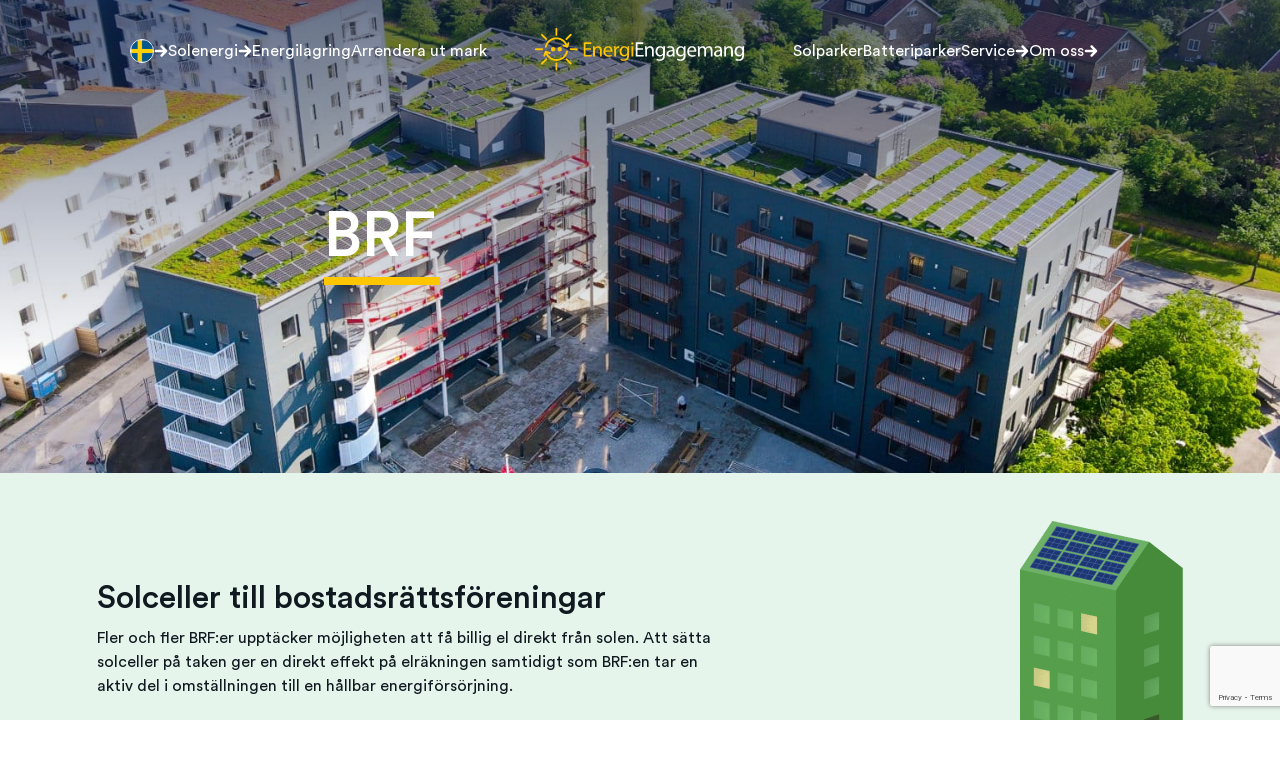

--- FILE ---
content_type: text/html; charset=UTF-8
request_url: https://www.energiengagemang.se/brf/
body_size: 28216
content:
<!DOCTYPE html>
<html lang="sv-SE">
<head>
	<meta charset="UTF-8" />
	        <!-- Google tag (gtag.js) -->
        <script async src="https://www.googletagmanager.com/gtag/js?id=G-SYC020V4X4"></script>
        <script>
            window.dataLayer = window.dataLayer || [];
            function gtag(){dataLayer.push(arguments);}
            gtag('js', new Date());

            gtag('config', 'G-SYC020V4X4');
        </script>
        	<!--For opt-out information on Visitor Intelligence, please visit: https://d41.co/-->
	<script type="text/javascript" async defer src="//paapi5297.d41.co/sync/"></script>
	<script type="text/javascript" src="//cdn-0.d41.co/tags/dnb_coretag_v6.min.js"></script>
	<script type="text/javascript">
	dnbvid.getData("paapi5297","json","T",{},function(dnb_Data) {
	    if (dnb_Data.status == 200) {
	    }
	});
	</script>
	<meta name="viewport" content="width=device-width, initial-scale=1" />
<meta name='robots' content='index, follow, max-image-preview:large, max-snippet:-1, max-video-preview:-1' />
<script id="cookieyes" type="text/javascript" src="https://cdn-cookieyes.com/client_data/f8c51d52759441c2f80357a3/script.js"></script>
	<!-- This site is optimized with the Yoast SEO plugin v26.7 - https://yoast.com/wordpress/plugins/seo/ -->
	<link rel="canonical" href="https://www.energiengagemang.se/brf/" />
	<meta property="og:locale" content="sv_SE" />
	<meta property="og:type" content="article" />
	<meta property="og:title" content="BRF - EnergiEngagemang" />
	<meta property="og:url" content="https://www.energiengagemang.se/brf/" />
	<meta property="og:site_name" content="EnergiEngagemang" />
	<meta property="article:modified_time" content="2024-09-24T07:47:59+00:00" />
	<meta property="og:image" content="https://www.energiengagemang.se/wp-content/uploads/2023/01/BRF-Lund-1024x523.jpg" />
	<meta property="og:image:width" content="1024" />
	<meta property="og:image:height" content="523" />
	<meta property="og:image:type" content="image/jpeg" />
	<meta name="twitter:card" content="summary_large_image" />
	<meta name="twitter:label1" content="Beräknad lästid" />
	<meta name="twitter:data1" content="5 minuter" />
	<script type="application/ld+json" class="yoast-schema-graph">{"@context":"https://schema.org","@graph":[{"@type":"WebPage","@id":"https://www.energiengagemang.se/brf/","url":"https://www.energiengagemang.se/brf/","name":"BRF - EnergiEngagemang","isPartOf":{"@id":"https://www.energiengagemang.se/#website"},"primaryImageOfPage":{"@id":"https://www.energiengagemang.se/brf/#primaryimage"},"image":{"@id":"https://www.energiengagemang.se/brf/#primaryimage"},"thumbnailUrl":"https://www.energiengagemang.se/wp-content/uploads/2023/01/BRF-Lund.jpg","datePublished":"2023-01-26T14:19:51+00:00","dateModified":"2024-09-24T07:47:59+00:00","breadcrumb":{"@id":"https://www.energiengagemang.se/brf/#breadcrumb"},"inLanguage":"sv-SE","potentialAction":[{"@type":"ReadAction","target":["https://www.energiengagemang.se/brf/"]}]},{"@type":"ImageObject","inLanguage":"sv-SE","@id":"https://www.energiengagemang.se/brf/#primaryimage","url":"https://www.energiengagemang.se/wp-content/uploads/2023/01/BRF-Lund.jpg","contentUrl":"https://www.energiengagemang.se/wp-content/uploads/2023/01/BRF-Lund.jpg","width":1741,"height":889},{"@type":"BreadcrumbList","@id":"https://www.energiengagemang.se/brf/#breadcrumb","itemListElement":[{"@type":"ListItem","position":1,"name":"Home","item":"https://www.energiengagemang.se/"},{"@type":"ListItem","position":2,"name":"BRF"}]},{"@type":"WebSite","@id":"https://www.energiengagemang.se/#website","url":"https://www.energiengagemang.se/","name":"EnergiEngagemang","description":"Solenergi som lönar sig","publisher":{"@id":"https://www.energiengagemang.se/#organization"},"potentialAction":[{"@type":"SearchAction","target":{"@type":"EntryPoint","urlTemplate":"https://www.energiengagemang.se/?s={search_term_string}"},"query-input":{"@type":"PropertyValueSpecification","valueRequired":true,"valueName":"search_term_string"}}],"inLanguage":"sv-SE"},{"@type":"Organization","@id":"https://www.energiengagemang.se/#organization","name":"EnergiEngagemang","url":"https://www.energiengagemang.se/","logo":{"@type":"ImageObject","inLanguage":"sv-SE","@id":"https://www.energiengagemang.se/#/schema/logo/image/","url":"https://www.energiengagemang.se/wp-content/uploads/2024/04/ee-sv-logo.svg","contentUrl":"https://www.energiengagemang.se/wp-content/uploads/2024/04/ee-sv-logo.svg","width":245,"height":53,"caption":"EnergiEngagemang"},"image":{"@id":"https://www.energiengagemang.se/#/schema/logo/image/"}}]}</script>
	<!-- / Yoast SEO plugin. -->


<title>BRF - EnergiEngagemang</title>
<link data-rocket-prefetch href="https://www.gstatic.com" rel="dns-prefetch">
<link data-rocket-prefetch href="https://rest.happierleads.com" rel="dns-prefetch">
<link data-rocket-prefetch href="https://www.googletagmanager.com" rel="dns-prefetch">
<link data-rocket-prefetch href="https://app.truconversion.com" rel="dns-prefetch">
<link data-rocket-prefetch href="https://connect.facebook.net" rel="dns-prefetch">
<link data-rocket-prefetch href="https://paapi5297.d41.co" rel="dns-prefetch">
<link data-rocket-prefetch href="https://cdn-0.d41.co" rel="dns-prefetch">
<link data-rocket-prefetch href="https://cdn-cookieyes.com" rel="dns-prefetch">
<link data-rocket-prefetch href="https://sitebehaviour-cdn.fra1.cdn.digitaloceanspaces.com" rel="dns-prefetch">
<link data-rocket-prefetch href="https://www.google.com" rel="dns-prefetch">
<link data-rocket-prefetch href="https://app.weply.chat" rel="dns-prefetch">
<link data-rocket-prefetch href="https://cdn.weply.chat" rel="dns-prefetch"><link rel="preload" data-rocket-preload as="image" href="https://www.energiengagemang.se/wp-content/uploads/2023/01/BRF-Lund.jpg" imagesrcset="https://www.energiengagemang.se/wp-content/uploads/2023/01/BRF-Lund.jpg 1741w, https://www.energiengagemang.se/wp-content/uploads/2023/01/BRF-Lund-300x153.jpg 300w, https://www.energiengagemang.se/wp-content/uploads/2023/01/BRF-Lund-1024x523.jpg 1024w, https://www.energiengagemang.se/wp-content/uploads/2023/01/BRF-Lund-768x392.jpg 768w, https://www.energiengagemang.se/wp-content/uploads/2023/01/BRF-Lund-1536x784.jpg 1536w" imagesizes="(max-width: 1741px) 100vw, 1741px" fetchpriority="high">

<link rel="alternate" type="application/rss+xml" title="EnergiEngagemang &raquo; Webbflöde" href="https://www.energiengagemang.se/feed/" />
<link rel="alternate" type="application/rss+xml" title="EnergiEngagemang &raquo; Kommentarsflöde" href="https://www.energiengagemang.se/comments/feed/" />
<link rel="alternate" title="oEmbed (JSON)" type="application/json+oembed" href="https://www.energiengagemang.se/wp-json/oembed/1.0/embed?url=https%3A%2F%2Fwww.energiengagemang.se%2Fbrf%2F" />
<link rel="alternate" title="oEmbed (XML)" type="text/xml+oembed" href="https://www.energiengagemang.se/wp-json/oembed/1.0/embed?url=https%3A%2F%2Fwww.energiengagemang.se%2Fbrf%2F&#038;format=xml" />
		<!-- This site uses the Google Analytics by MonsterInsights plugin v9.11.1 - Using Analytics tracking - https://www.monsterinsights.com/ -->
							<script src="//www.googletagmanager.com/gtag/js?id=G-SYC020V4X4"  data-cfasync="false" data-wpfc-render="false" async></script>
			<script data-cfasync="false" data-wpfc-render="false">
				var mi_version = '9.11.1';
				var mi_track_user = true;
				var mi_no_track_reason = '';
								var MonsterInsightsDefaultLocations = {"page_location":"https:\/\/www.energiengagemang.se\/brf\/"};
								if ( typeof MonsterInsightsPrivacyGuardFilter === 'function' ) {
					var MonsterInsightsLocations = (typeof MonsterInsightsExcludeQuery === 'object') ? MonsterInsightsPrivacyGuardFilter( MonsterInsightsExcludeQuery ) : MonsterInsightsPrivacyGuardFilter( MonsterInsightsDefaultLocations );
				} else {
					var MonsterInsightsLocations = (typeof MonsterInsightsExcludeQuery === 'object') ? MonsterInsightsExcludeQuery : MonsterInsightsDefaultLocations;
				}

								var disableStrs = [
										'ga-disable-G-SYC020V4X4',
									];

				/* Function to detect opted out users */
				function __gtagTrackerIsOptedOut() {
					for (var index = 0; index < disableStrs.length; index++) {
						if (document.cookie.indexOf(disableStrs[index] + '=true') > -1) {
							return true;
						}
					}

					return false;
				}

				/* Disable tracking if the opt-out cookie exists. */
				if (__gtagTrackerIsOptedOut()) {
					for (var index = 0; index < disableStrs.length; index++) {
						window[disableStrs[index]] = true;
					}
				}

				/* Opt-out function */
				function __gtagTrackerOptout() {
					for (var index = 0; index < disableStrs.length; index++) {
						document.cookie = disableStrs[index] + '=true; expires=Thu, 31 Dec 2099 23:59:59 UTC; path=/';
						window[disableStrs[index]] = true;
					}
				}

				if ('undefined' === typeof gaOptout) {
					function gaOptout() {
						__gtagTrackerOptout();
					}
				}
								window.dataLayer = window.dataLayer || [];

				window.MonsterInsightsDualTracker = {
					helpers: {},
					trackers: {},
				};
				if (mi_track_user) {
					function __gtagDataLayer() {
						dataLayer.push(arguments);
					}

					function __gtagTracker(type, name, parameters) {
						if (!parameters) {
							parameters = {};
						}

						if (parameters.send_to) {
							__gtagDataLayer.apply(null, arguments);
							return;
						}

						if (type === 'event') {
														parameters.send_to = monsterinsights_frontend.v4_id;
							var hookName = name;
							if (typeof parameters['event_category'] !== 'undefined') {
								hookName = parameters['event_category'] + ':' + name;
							}

							if (typeof MonsterInsightsDualTracker.trackers[hookName] !== 'undefined') {
								MonsterInsightsDualTracker.trackers[hookName](parameters);
							} else {
								__gtagDataLayer('event', name, parameters);
							}
							
						} else {
							__gtagDataLayer.apply(null, arguments);
						}
					}

					__gtagTracker('js', new Date());
					__gtagTracker('set', {
						'developer_id.dZGIzZG': true,
											});
					if ( MonsterInsightsLocations.page_location ) {
						__gtagTracker('set', MonsterInsightsLocations);
					}
										__gtagTracker('config', 'G-SYC020V4X4', {"forceSSL":"true","link_attribution":"true"} );
										window.gtag = __gtagTracker;										(function () {
						/* https://developers.google.com/analytics/devguides/collection/analyticsjs/ */
						/* ga and __gaTracker compatibility shim. */
						var noopfn = function () {
							return null;
						};
						var newtracker = function () {
							return new Tracker();
						};
						var Tracker = function () {
							return null;
						};
						var p = Tracker.prototype;
						p.get = noopfn;
						p.set = noopfn;
						p.send = function () {
							var args = Array.prototype.slice.call(arguments);
							args.unshift('send');
							__gaTracker.apply(null, args);
						};
						var __gaTracker = function () {
							var len = arguments.length;
							if (len === 0) {
								return;
							}
							var f = arguments[len - 1];
							if (typeof f !== 'object' || f === null || typeof f.hitCallback !== 'function') {
								if ('send' === arguments[0]) {
									var hitConverted, hitObject = false, action;
									if ('event' === arguments[1]) {
										if ('undefined' !== typeof arguments[3]) {
											hitObject = {
												'eventAction': arguments[3],
												'eventCategory': arguments[2],
												'eventLabel': arguments[4],
												'value': arguments[5] ? arguments[5] : 1,
											}
										}
									}
									if ('pageview' === arguments[1]) {
										if ('undefined' !== typeof arguments[2]) {
											hitObject = {
												'eventAction': 'page_view',
												'page_path': arguments[2],
											}
										}
									}
									if (typeof arguments[2] === 'object') {
										hitObject = arguments[2];
									}
									if (typeof arguments[5] === 'object') {
										Object.assign(hitObject, arguments[5]);
									}
									if ('undefined' !== typeof arguments[1].hitType) {
										hitObject = arguments[1];
										if ('pageview' === hitObject.hitType) {
											hitObject.eventAction = 'page_view';
										}
									}
									if (hitObject) {
										action = 'timing' === arguments[1].hitType ? 'timing_complete' : hitObject.eventAction;
										hitConverted = mapArgs(hitObject);
										__gtagTracker('event', action, hitConverted);
									}
								}
								return;
							}

							function mapArgs(args) {
								var arg, hit = {};
								var gaMap = {
									'eventCategory': 'event_category',
									'eventAction': 'event_action',
									'eventLabel': 'event_label',
									'eventValue': 'event_value',
									'nonInteraction': 'non_interaction',
									'timingCategory': 'event_category',
									'timingVar': 'name',
									'timingValue': 'value',
									'timingLabel': 'event_label',
									'page': 'page_path',
									'location': 'page_location',
									'title': 'page_title',
									'referrer' : 'page_referrer',
								};
								for (arg in args) {
																		if (!(!args.hasOwnProperty(arg) || !gaMap.hasOwnProperty(arg))) {
										hit[gaMap[arg]] = args[arg];
									} else {
										hit[arg] = args[arg];
									}
								}
								return hit;
							}

							try {
								f.hitCallback();
							} catch (ex) {
							}
						};
						__gaTracker.create = newtracker;
						__gaTracker.getByName = newtracker;
						__gaTracker.getAll = function () {
							return [];
						};
						__gaTracker.remove = noopfn;
						__gaTracker.loaded = true;
						window['__gaTracker'] = __gaTracker;
					})();
									} else {
										console.log("");
					(function () {
						function __gtagTracker() {
							return null;
						}

						window['__gtagTracker'] = __gtagTracker;
						window['gtag'] = __gtagTracker;
					})();
									}
			</script>
							<!-- / Google Analytics by MonsterInsights -->
		<style id='wp-img-auto-sizes-contain-inline-css'>
img:is([sizes=auto i],[sizes^="auto," i]){contain-intrinsic-size:3000px 1500px}
/*# sourceURL=wp-img-auto-sizes-contain-inline-css */
</style>
<style id='wp-block-image-inline-css'>
.wp-block-image>a,.wp-block-image>figure>a{display:inline-block}.wp-block-image img{box-sizing:border-box;height:auto;max-width:100%;vertical-align:bottom}@media not (prefers-reduced-motion){.wp-block-image img.hide{visibility:hidden}.wp-block-image img.show{animation:show-content-image .4s}}.wp-block-image[style*=border-radius] img,.wp-block-image[style*=border-radius]>a{border-radius:inherit}.wp-block-image.has-custom-border img{box-sizing:border-box}.wp-block-image.aligncenter{text-align:center}.wp-block-image.alignfull>a,.wp-block-image.alignwide>a{width:100%}.wp-block-image.alignfull img,.wp-block-image.alignwide img{height:auto;width:100%}.wp-block-image .aligncenter,.wp-block-image .alignleft,.wp-block-image .alignright,.wp-block-image.aligncenter,.wp-block-image.alignleft,.wp-block-image.alignright{display:table}.wp-block-image .aligncenter>figcaption,.wp-block-image .alignleft>figcaption,.wp-block-image .alignright>figcaption,.wp-block-image.aligncenter>figcaption,.wp-block-image.alignleft>figcaption,.wp-block-image.alignright>figcaption{caption-side:bottom;display:table-caption}.wp-block-image .alignleft{float:left;margin:.5em 1em .5em 0}.wp-block-image .alignright{float:right;margin:.5em 0 .5em 1em}.wp-block-image .aligncenter{margin-left:auto;margin-right:auto}.wp-block-image :where(figcaption){margin-bottom:1em;margin-top:.5em}.wp-block-image.is-style-circle-mask img{border-radius:9999px}@supports ((-webkit-mask-image:none) or (mask-image:none)) or (-webkit-mask-image:none){.wp-block-image.is-style-circle-mask img{border-radius:0;-webkit-mask-image:url('data:image/svg+xml;utf8,<svg viewBox="0 0 100 100" xmlns="http://www.w3.org/2000/svg"><circle cx="50" cy="50" r="50"/></svg>');mask-image:url('data:image/svg+xml;utf8,<svg viewBox="0 0 100 100" xmlns="http://www.w3.org/2000/svg"><circle cx="50" cy="50" r="50"/></svg>');mask-mode:alpha;-webkit-mask-position:center;mask-position:center;-webkit-mask-repeat:no-repeat;mask-repeat:no-repeat;-webkit-mask-size:contain;mask-size:contain}}:root :where(.wp-block-image.is-style-rounded img,.wp-block-image .is-style-rounded img){border-radius:9999px}.wp-block-image figure{margin:0}.wp-lightbox-container{display:flex;flex-direction:column;position:relative}.wp-lightbox-container img{cursor:zoom-in}.wp-lightbox-container img:hover+button{opacity:1}.wp-lightbox-container button{align-items:center;backdrop-filter:blur(16px) saturate(180%);background-color:#5a5a5a40;border:none;border-radius:4px;cursor:zoom-in;display:flex;height:20px;justify-content:center;opacity:0;padding:0;position:absolute;right:16px;text-align:center;top:16px;width:20px;z-index:100}@media not (prefers-reduced-motion){.wp-lightbox-container button{transition:opacity .2s ease}}.wp-lightbox-container button:focus-visible{outline:3px auto #5a5a5a40;outline:3px auto -webkit-focus-ring-color;outline-offset:3px}.wp-lightbox-container button:hover{cursor:pointer;opacity:1}.wp-lightbox-container button:focus{opacity:1}.wp-lightbox-container button:focus,.wp-lightbox-container button:hover,.wp-lightbox-container button:not(:hover):not(:active):not(.has-background){background-color:#5a5a5a40;border:none}.wp-lightbox-overlay{box-sizing:border-box;cursor:zoom-out;height:100vh;left:0;overflow:hidden;position:fixed;top:0;visibility:hidden;width:100%;z-index:100000}.wp-lightbox-overlay .close-button{align-items:center;cursor:pointer;display:flex;justify-content:center;min-height:40px;min-width:40px;padding:0;position:absolute;right:calc(env(safe-area-inset-right) + 16px);top:calc(env(safe-area-inset-top) + 16px);z-index:5000000}.wp-lightbox-overlay .close-button:focus,.wp-lightbox-overlay .close-button:hover,.wp-lightbox-overlay .close-button:not(:hover):not(:active):not(.has-background){background:none;border:none}.wp-lightbox-overlay .lightbox-image-container{height:var(--wp--lightbox-container-height);left:50%;overflow:hidden;position:absolute;top:50%;transform:translate(-50%,-50%);transform-origin:top left;width:var(--wp--lightbox-container-width);z-index:9999999999}.wp-lightbox-overlay .wp-block-image{align-items:center;box-sizing:border-box;display:flex;height:100%;justify-content:center;margin:0;position:relative;transform-origin:0 0;width:100%;z-index:3000000}.wp-lightbox-overlay .wp-block-image img{height:var(--wp--lightbox-image-height);min-height:var(--wp--lightbox-image-height);min-width:var(--wp--lightbox-image-width);width:var(--wp--lightbox-image-width)}.wp-lightbox-overlay .wp-block-image figcaption{display:none}.wp-lightbox-overlay button{background:none;border:none}.wp-lightbox-overlay .scrim{background-color:#fff;height:100%;opacity:.9;position:absolute;width:100%;z-index:2000000}.wp-lightbox-overlay.active{visibility:visible}@media not (prefers-reduced-motion){.wp-lightbox-overlay.active{animation:turn-on-visibility .25s both}.wp-lightbox-overlay.active img{animation:turn-on-visibility .35s both}.wp-lightbox-overlay.show-closing-animation:not(.active){animation:turn-off-visibility .35s both}.wp-lightbox-overlay.show-closing-animation:not(.active) img{animation:turn-off-visibility .25s both}.wp-lightbox-overlay.zoom.active{animation:none;opacity:1;visibility:visible}.wp-lightbox-overlay.zoom.active .lightbox-image-container{animation:lightbox-zoom-in .4s}.wp-lightbox-overlay.zoom.active .lightbox-image-container img{animation:none}.wp-lightbox-overlay.zoom.active .scrim{animation:turn-on-visibility .4s forwards}.wp-lightbox-overlay.zoom.show-closing-animation:not(.active){animation:none}.wp-lightbox-overlay.zoom.show-closing-animation:not(.active) .lightbox-image-container{animation:lightbox-zoom-out .4s}.wp-lightbox-overlay.zoom.show-closing-animation:not(.active) .lightbox-image-container img{animation:none}.wp-lightbox-overlay.zoom.show-closing-animation:not(.active) .scrim{animation:turn-off-visibility .4s forwards}}@keyframes show-content-image{0%{visibility:hidden}99%{visibility:hidden}to{visibility:visible}}@keyframes turn-on-visibility{0%{opacity:0}to{opacity:1}}@keyframes turn-off-visibility{0%{opacity:1;visibility:visible}99%{opacity:0;visibility:visible}to{opacity:0;visibility:hidden}}@keyframes lightbox-zoom-in{0%{transform:translate(calc((-100vw + var(--wp--lightbox-scrollbar-width))/2 + var(--wp--lightbox-initial-left-position)),calc(-50vh + var(--wp--lightbox-initial-top-position))) scale(var(--wp--lightbox-scale))}to{transform:translate(-50%,-50%) scale(1)}}@keyframes lightbox-zoom-out{0%{transform:translate(-50%,-50%) scale(1);visibility:visible}99%{visibility:visible}to{transform:translate(calc((-100vw + var(--wp--lightbox-scrollbar-width))/2 + var(--wp--lightbox-initial-left-position)),calc(-50vh + var(--wp--lightbox-initial-top-position))) scale(var(--wp--lightbox-scale));visibility:hidden}}
/*# sourceURL=https://www.energiengagemang.se/wp-includes/blocks/image/style.min.css */
</style>
<style id='wp-block-image-theme-inline-css'>
:root :where(.wp-block-image figcaption){color:#555;font-size:13px;text-align:center}.is-dark-theme :root :where(.wp-block-image figcaption){color:#ffffffa6}.wp-block-image{margin:0 0 1em}
/*# sourceURL=https://www.energiengagemang.se/wp-includes/blocks/image/theme.min.css */
</style>
<style id='noor-blocks-link-style-inline-css'>


/*# sourceURL=https://www.energiengagemang.se/wp-content/plugins/noor-blocks/blocks/link/build/style-index.css */
</style>
<style id='ee-blocks-html-tag-style-inline-css'>


/*# sourceURL=https://www.energiengagemang.se/wp-content/plugins/energiengagemang-blocks/blocks/html-tag/build/style-index.css */
</style>
<style id='ee-blocks-menu-style-inline-css'>
.ee-menu{height:auto}.ee-menu .sub-menu{background:#fff;box-shadow:1px 1px 2px 0 #000;box-sizing:border-box;display:none;flex-flow:column;left:0;min-width:100%;padding:0;position:absolute;top:100%}.ee-menu .sub-menu .menu-item{display:block;flex-wrap:wrap}.ee-menu .sub-menu .sub-menu{left:100%;top:0}.ee-menu .sub-menu.show{display:flex}.ee-menu .menu-item{box-sizing:border-box;display:inline-flex;padding:8px 16px;position:relative;white-space:nowrap;z-index:999}.ee-menu .menu-item.show{z-index:9999}

/*# sourceURL=https://www.energiengagemang.se/wp-content/plugins/energiengagemang-blocks/blocks/menu/build/style-index.css */
</style>
<style id='noor-blocks-container-style-inline-css'>


/*# sourceURL=https://www.energiengagemang.se/wp-content/plugins/noor-blocks/blocks/container/build/style-index.css */
</style>
<style id='wp-block-template-part-theme-inline-css'>
:root :where(.wp-block-template-part.has-background){margin-bottom:0;margin-top:0;padding:1.25em 2.375em}
/*# sourceURL=https://www.energiengagemang.se/wp-includes/blocks/template-part/theme.min.css */
</style>
<style id='wp-block-post-featured-image-inline-css'>
.wp-block-post-featured-image{margin-left:0;margin-right:0}.wp-block-post-featured-image a{display:block;height:100%}.wp-block-post-featured-image :where(img){box-sizing:border-box;height:auto;max-width:100%;vertical-align:bottom;width:100%}.wp-block-post-featured-image.alignfull img,.wp-block-post-featured-image.alignwide img{width:100%}.wp-block-post-featured-image .wp-block-post-featured-image__overlay.has-background-dim{background-color:#000;inset:0;position:absolute}.wp-block-post-featured-image{position:relative}.wp-block-post-featured-image .wp-block-post-featured-image__overlay.has-background-gradient{background-color:initial}.wp-block-post-featured-image .wp-block-post-featured-image__overlay.has-background-dim-0{opacity:0}.wp-block-post-featured-image .wp-block-post-featured-image__overlay.has-background-dim-10{opacity:.1}.wp-block-post-featured-image .wp-block-post-featured-image__overlay.has-background-dim-20{opacity:.2}.wp-block-post-featured-image .wp-block-post-featured-image__overlay.has-background-dim-30{opacity:.3}.wp-block-post-featured-image .wp-block-post-featured-image__overlay.has-background-dim-40{opacity:.4}.wp-block-post-featured-image .wp-block-post-featured-image__overlay.has-background-dim-50{opacity:.5}.wp-block-post-featured-image .wp-block-post-featured-image__overlay.has-background-dim-60{opacity:.6}.wp-block-post-featured-image .wp-block-post-featured-image__overlay.has-background-dim-70{opacity:.7}.wp-block-post-featured-image .wp-block-post-featured-image__overlay.has-background-dim-80{opacity:.8}.wp-block-post-featured-image .wp-block-post-featured-image__overlay.has-background-dim-90{opacity:.9}.wp-block-post-featured-image .wp-block-post-featured-image__overlay.has-background-dim-100{opacity:1}.wp-block-post-featured-image:where(.alignleft,.alignright){width:100%}
/*# sourceURL=https://www.energiengagemang.se/wp-includes/blocks/post-featured-image/style.min.css */
</style>
<style id='noor-blocks-column-style-inline-css'>


/*# sourceURL=https://www.energiengagemang.se/wp-content/plugins/noor-blocks/blocks/column/build/style-index.css */
</style>
<style id='wp-block-post-title-inline-css'>
.wp-block-post-title{box-sizing:border-box;word-break:break-word}.wp-block-post-title :where(a){display:inline-block;font-family:inherit;font-size:inherit;font-style:inherit;font-weight:inherit;letter-spacing:inherit;line-height:inherit;text-decoration:inherit}
/*# sourceURL=https://www.energiengagemang.se/wp-includes/blocks/post-title/style.min.css */
</style>
<style id='noor-blocks-row-style-inline-css'>


/*# sourceURL=https://www.energiengagemang.se/wp-content/plugins/noor-blocks/blocks/row/build/style-index.css */
</style>
<style id='noor-blocks-section-style-inline-css'>


/*# sourceURL=https://www.energiengagemang.se/wp-content/plugins/noor-blocks/blocks/section/build/style-index.css */
</style>
<style id='wp-block-heading-inline-css'>
h1:where(.wp-block-heading).has-background,h2:where(.wp-block-heading).has-background,h3:where(.wp-block-heading).has-background,h4:where(.wp-block-heading).has-background,h5:where(.wp-block-heading).has-background,h6:where(.wp-block-heading).has-background{padding:1.25em 2.375em}h1.has-text-align-left[style*=writing-mode]:where([style*=vertical-lr]),h1.has-text-align-right[style*=writing-mode]:where([style*=vertical-rl]),h2.has-text-align-left[style*=writing-mode]:where([style*=vertical-lr]),h2.has-text-align-right[style*=writing-mode]:where([style*=vertical-rl]),h3.has-text-align-left[style*=writing-mode]:where([style*=vertical-lr]),h3.has-text-align-right[style*=writing-mode]:where([style*=vertical-rl]),h4.has-text-align-left[style*=writing-mode]:where([style*=vertical-lr]),h4.has-text-align-right[style*=writing-mode]:where([style*=vertical-rl]),h5.has-text-align-left[style*=writing-mode]:where([style*=vertical-lr]),h5.has-text-align-right[style*=writing-mode]:where([style*=vertical-rl]),h6.has-text-align-left[style*=writing-mode]:where([style*=vertical-lr]),h6.has-text-align-right[style*=writing-mode]:where([style*=vertical-rl]){rotate:180deg}
/*# sourceURL=https://www.energiengagemang.se/wp-includes/blocks/heading/style.min.css */
</style>
<style id='wp-block-paragraph-inline-css'>
.is-small-text{font-size:.875em}.is-regular-text{font-size:1em}.is-large-text{font-size:2.25em}.is-larger-text{font-size:3em}.has-drop-cap:not(:focus):first-letter{float:left;font-size:8.4em;font-style:normal;font-weight:100;line-height:.68;margin:.05em .1em 0 0;text-transform:uppercase}body.rtl .has-drop-cap:not(:focus):first-letter{float:none;margin-left:.1em}p.has-drop-cap.has-background{overflow:hidden}:root :where(p.has-background){padding:1.25em 2.375em}:where(p.has-text-color:not(.has-link-color)) a{color:inherit}p.has-text-align-left[style*="writing-mode:vertical-lr"],p.has-text-align-right[style*="writing-mode:vertical-rl"]{rotate:180deg}
/*# sourceURL=https://www.energiengagemang.se/wp-includes/blocks/paragraph/style.min.css */
</style>
<style id='wp-block-group-inline-css'>
.wp-block-group{box-sizing:border-box}:where(.wp-block-group.wp-block-group-is-layout-constrained){position:relative}
/*# sourceURL=https://www.energiengagemang.se/wp-includes/blocks/group/style.min.css */
</style>
<style id='wp-block-group-theme-inline-css'>
:where(.wp-block-group.has-background){padding:1.25em 2.375em}
/*# sourceURL=https://www.energiengagemang.se/wp-includes/blocks/group/theme.min.css */
</style>
<style id='noor-blocks-heading-style-inline-css'>


/*# sourceURL=https://www.energiengagemang.se/wp-content/plugins/noor-blocks/blocks/heading/build/style-index.css */
</style>
<style id='ee-blocks-card-style-inline-css'>
.noor-card img{max-width:100%}

/*# sourceURL=https://www.energiengagemang.se/wp-content/plugins/energiengagemang-blocks/blocks/card/build/style-index.css */
</style>
<link rel='stylesheet' id='ee-blocks-reference-style-css' href='https://www.energiengagemang.se/wp-content/plugins/energiengagemang-blocks/blocks/reference/build/index.css?ver=0.1.0' media='all' />
<link rel='stylesheet' id='ee-blocks-testimonial-style-css' href='https://www.energiengagemang.se/wp-content/plugins/energiengagemang-blocks/blocks/testimonial/build/index.css?ver=0.1.0' media='all' />
<style id='noor-blocks-paragraph-style-inline-css'>


/*# sourceURL=https://www.energiengagemang.se/wp-content/plugins/noor-blocks/blocks/paragraph/build/style-index.css */
</style>
<style id='wp-block-gallery-inline-css'>
.blocks-gallery-grid:not(.has-nested-images),.wp-block-gallery:not(.has-nested-images){display:flex;flex-wrap:wrap;list-style-type:none;margin:0;padding:0}.blocks-gallery-grid:not(.has-nested-images) .blocks-gallery-image,.blocks-gallery-grid:not(.has-nested-images) .blocks-gallery-item,.wp-block-gallery:not(.has-nested-images) .blocks-gallery-image,.wp-block-gallery:not(.has-nested-images) .blocks-gallery-item{display:flex;flex-direction:column;flex-grow:1;justify-content:center;margin:0 1em 1em 0;position:relative;width:calc(50% - 1em)}.blocks-gallery-grid:not(.has-nested-images) .blocks-gallery-image:nth-of-type(2n),.blocks-gallery-grid:not(.has-nested-images) .blocks-gallery-item:nth-of-type(2n),.wp-block-gallery:not(.has-nested-images) .blocks-gallery-image:nth-of-type(2n),.wp-block-gallery:not(.has-nested-images) .blocks-gallery-item:nth-of-type(2n){margin-right:0}.blocks-gallery-grid:not(.has-nested-images) .blocks-gallery-image figure,.blocks-gallery-grid:not(.has-nested-images) .blocks-gallery-item figure,.wp-block-gallery:not(.has-nested-images) .blocks-gallery-image figure,.wp-block-gallery:not(.has-nested-images) .blocks-gallery-item figure{align-items:flex-end;display:flex;height:100%;justify-content:flex-start;margin:0}.blocks-gallery-grid:not(.has-nested-images) .blocks-gallery-image img,.blocks-gallery-grid:not(.has-nested-images) .blocks-gallery-item img,.wp-block-gallery:not(.has-nested-images) .blocks-gallery-image img,.wp-block-gallery:not(.has-nested-images) .blocks-gallery-item img{display:block;height:auto;max-width:100%;width:auto}.blocks-gallery-grid:not(.has-nested-images) .blocks-gallery-image figcaption,.blocks-gallery-grid:not(.has-nested-images) .blocks-gallery-item figcaption,.wp-block-gallery:not(.has-nested-images) .blocks-gallery-image figcaption,.wp-block-gallery:not(.has-nested-images) .blocks-gallery-item figcaption{background:linear-gradient(0deg,#000000b3,#0000004d 70%,#0000);bottom:0;box-sizing:border-box;color:#fff;font-size:.8em;margin:0;max-height:100%;overflow:auto;padding:3em .77em .7em;position:absolute;text-align:center;width:100%;z-index:2}.blocks-gallery-grid:not(.has-nested-images) .blocks-gallery-image figcaption img,.blocks-gallery-grid:not(.has-nested-images) .blocks-gallery-item figcaption img,.wp-block-gallery:not(.has-nested-images) .blocks-gallery-image figcaption img,.wp-block-gallery:not(.has-nested-images) .blocks-gallery-item figcaption img{display:inline}.blocks-gallery-grid:not(.has-nested-images) figcaption,.wp-block-gallery:not(.has-nested-images) figcaption{flex-grow:1}.blocks-gallery-grid:not(.has-nested-images).is-cropped .blocks-gallery-image a,.blocks-gallery-grid:not(.has-nested-images).is-cropped .blocks-gallery-image img,.blocks-gallery-grid:not(.has-nested-images).is-cropped .blocks-gallery-item a,.blocks-gallery-grid:not(.has-nested-images).is-cropped .blocks-gallery-item img,.wp-block-gallery:not(.has-nested-images).is-cropped .blocks-gallery-image a,.wp-block-gallery:not(.has-nested-images).is-cropped .blocks-gallery-image img,.wp-block-gallery:not(.has-nested-images).is-cropped .blocks-gallery-item a,.wp-block-gallery:not(.has-nested-images).is-cropped .blocks-gallery-item img{flex:1;height:100%;object-fit:cover;width:100%}.blocks-gallery-grid:not(.has-nested-images).columns-1 .blocks-gallery-image,.blocks-gallery-grid:not(.has-nested-images).columns-1 .blocks-gallery-item,.wp-block-gallery:not(.has-nested-images).columns-1 .blocks-gallery-image,.wp-block-gallery:not(.has-nested-images).columns-1 .blocks-gallery-item{margin-right:0;width:100%}@media (min-width:600px){.blocks-gallery-grid:not(.has-nested-images).columns-3 .blocks-gallery-image,.blocks-gallery-grid:not(.has-nested-images).columns-3 .blocks-gallery-item,.wp-block-gallery:not(.has-nested-images).columns-3 .blocks-gallery-image,.wp-block-gallery:not(.has-nested-images).columns-3 .blocks-gallery-item{margin-right:1em;width:calc(33.33333% - .66667em)}.blocks-gallery-grid:not(.has-nested-images).columns-4 .blocks-gallery-image,.blocks-gallery-grid:not(.has-nested-images).columns-4 .blocks-gallery-item,.wp-block-gallery:not(.has-nested-images).columns-4 .blocks-gallery-image,.wp-block-gallery:not(.has-nested-images).columns-4 .blocks-gallery-item{margin-right:1em;width:calc(25% - .75em)}.blocks-gallery-grid:not(.has-nested-images).columns-5 .blocks-gallery-image,.blocks-gallery-grid:not(.has-nested-images).columns-5 .blocks-gallery-item,.wp-block-gallery:not(.has-nested-images).columns-5 .blocks-gallery-image,.wp-block-gallery:not(.has-nested-images).columns-5 .blocks-gallery-item{margin-right:1em;width:calc(20% - .8em)}.blocks-gallery-grid:not(.has-nested-images).columns-6 .blocks-gallery-image,.blocks-gallery-grid:not(.has-nested-images).columns-6 .blocks-gallery-item,.wp-block-gallery:not(.has-nested-images).columns-6 .blocks-gallery-image,.wp-block-gallery:not(.has-nested-images).columns-6 .blocks-gallery-item{margin-right:1em;width:calc(16.66667% - .83333em)}.blocks-gallery-grid:not(.has-nested-images).columns-7 .blocks-gallery-image,.blocks-gallery-grid:not(.has-nested-images).columns-7 .blocks-gallery-item,.wp-block-gallery:not(.has-nested-images).columns-7 .blocks-gallery-image,.wp-block-gallery:not(.has-nested-images).columns-7 .blocks-gallery-item{margin-right:1em;width:calc(14.28571% - .85714em)}.blocks-gallery-grid:not(.has-nested-images).columns-8 .blocks-gallery-image,.blocks-gallery-grid:not(.has-nested-images).columns-8 .blocks-gallery-item,.wp-block-gallery:not(.has-nested-images).columns-8 .blocks-gallery-image,.wp-block-gallery:not(.has-nested-images).columns-8 .blocks-gallery-item{margin-right:1em;width:calc(12.5% - .875em)}.blocks-gallery-grid:not(.has-nested-images).columns-1 .blocks-gallery-image:nth-of-type(1n),.blocks-gallery-grid:not(.has-nested-images).columns-1 .blocks-gallery-item:nth-of-type(1n),.blocks-gallery-grid:not(.has-nested-images).columns-2 .blocks-gallery-image:nth-of-type(2n),.blocks-gallery-grid:not(.has-nested-images).columns-2 .blocks-gallery-item:nth-of-type(2n),.blocks-gallery-grid:not(.has-nested-images).columns-3 .blocks-gallery-image:nth-of-type(3n),.blocks-gallery-grid:not(.has-nested-images).columns-3 .blocks-gallery-item:nth-of-type(3n),.blocks-gallery-grid:not(.has-nested-images).columns-4 .blocks-gallery-image:nth-of-type(4n),.blocks-gallery-grid:not(.has-nested-images).columns-4 .blocks-gallery-item:nth-of-type(4n),.blocks-gallery-grid:not(.has-nested-images).columns-5 .blocks-gallery-image:nth-of-type(5n),.blocks-gallery-grid:not(.has-nested-images).columns-5 .blocks-gallery-item:nth-of-type(5n),.blocks-gallery-grid:not(.has-nested-images).columns-6 .blocks-gallery-image:nth-of-type(6n),.blocks-gallery-grid:not(.has-nested-images).columns-6 .blocks-gallery-item:nth-of-type(6n),.blocks-gallery-grid:not(.has-nested-images).columns-7 .blocks-gallery-image:nth-of-type(7n),.blocks-gallery-grid:not(.has-nested-images).columns-7 .blocks-gallery-item:nth-of-type(7n),.blocks-gallery-grid:not(.has-nested-images).columns-8 .blocks-gallery-image:nth-of-type(8n),.blocks-gallery-grid:not(.has-nested-images).columns-8 .blocks-gallery-item:nth-of-type(8n),.wp-block-gallery:not(.has-nested-images).columns-1 .blocks-gallery-image:nth-of-type(1n),.wp-block-gallery:not(.has-nested-images).columns-1 .blocks-gallery-item:nth-of-type(1n),.wp-block-gallery:not(.has-nested-images).columns-2 .blocks-gallery-image:nth-of-type(2n),.wp-block-gallery:not(.has-nested-images).columns-2 .blocks-gallery-item:nth-of-type(2n),.wp-block-gallery:not(.has-nested-images).columns-3 .blocks-gallery-image:nth-of-type(3n),.wp-block-gallery:not(.has-nested-images).columns-3 .blocks-gallery-item:nth-of-type(3n),.wp-block-gallery:not(.has-nested-images).columns-4 .blocks-gallery-image:nth-of-type(4n),.wp-block-gallery:not(.has-nested-images).columns-4 .blocks-gallery-item:nth-of-type(4n),.wp-block-gallery:not(.has-nested-images).columns-5 .blocks-gallery-image:nth-of-type(5n),.wp-block-gallery:not(.has-nested-images).columns-5 .blocks-gallery-item:nth-of-type(5n),.wp-block-gallery:not(.has-nested-images).columns-6 .blocks-gallery-image:nth-of-type(6n),.wp-block-gallery:not(.has-nested-images).columns-6 .blocks-gallery-item:nth-of-type(6n),.wp-block-gallery:not(.has-nested-images).columns-7 .blocks-gallery-image:nth-of-type(7n),.wp-block-gallery:not(.has-nested-images).columns-7 .blocks-gallery-item:nth-of-type(7n),.wp-block-gallery:not(.has-nested-images).columns-8 .blocks-gallery-image:nth-of-type(8n),.wp-block-gallery:not(.has-nested-images).columns-8 .blocks-gallery-item:nth-of-type(8n){margin-right:0}}.blocks-gallery-grid:not(.has-nested-images) .blocks-gallery-image:last-child,.blocks-gallery-grid:not(.has-nested-images) .blocks-gallery-item:last-child,.wp-block-gallery:not(.has-nested-images) .blocks-gallery-image:last-child,.wp-block-gallery:not(.has-nested-images) .blocks-gallery-item:last-child{margin-right:0}.blocks-gallery-grid:not(.has-nested-images).alignleft,.blocks-gallery-grid:not(.has-nested-images).alignright,.wp-block-gallery:not(.has-nested-images).alignleft,.wp-block-gallery:not(.has-nested-images).alignright{max-width:420px;width:100%}.blocks-gallery-grid:not(.has-nested-images).aligncenter .blocks-gallery-item figure,.wp-block-gallery:not(.has-nested-images).aligncenter .blocks-gallery-item figure{justify-content:center}.wp-block-gallery:not(.is-cropped) .blocks-gallery-item{align-self:flex-start}figure.wp-block-gallery.has-nested-images{align-items:normal}.wp-block-gallery.has-nested-images figure.wp-block-image:not(#individual-image){margin:0;width:calc(50% - var(--wp--style--unstable-gallery-gap, 16px)/2)}.wp-block-gallery.has-nested-images figure.wp-block-image{box-sizing:border-box;display:flex;flex-direction:column;flex-grow:1;justify-content:center;max-width:100%;position:relative}.wp-block-gallery.has-nested-images figure.wp-block-image>a,.wp-block-gallery.has-nested-images figure.wp-block-image>div{flex-direction:column;flex-grow:1;margin:0}.wp-block-gallery.has-nested-images figure.wp-block-image img{display:block;height:auto;max-width:100%!important;width:auto}.wp-block-gallery.has-nested-images figure.wp-block-image figcaption,.wp-block-gallery.has-nested-images figure.wp-block-image:has(figcaption):before{bottom:0;left:0;max-height:100%;position:absolute;right:0}.wp-block-gallery.has-nested-images figure.wp-block-image:has(figcaption):before{backdrop-filter:blur(3px);content:"";height:100%;-webkit-mask-image:linear-gradient(0deg,#000 20%,#0000);mask-image:linear-gradient(0deg,#000 20%,#0000);max-height:40%;pointer-events:none}.wp-block-gallery.has-nested-images figure.wp-block-image figcaption{box-sizing:border-box;color:#fff;font-size:13px;margin:0;overflow:auto;padding:1em;text-align:center;text-shadow:0 0 1.5px #000}.wp-block-gallery.has-nested-images figure.wp-block-image figcaption::-webkit-scrollbar{height:12px;width:12px}.wp-block-gallery.has-nested-images figure.wp-block-image figcaption::-webkit-scrollbar-track{background-color:initial}.wp-block-gallery.has-nested-images figure.wp-block-image figcaption::-webkit-scrollbar-thumb{background-clip:padding-box;background-color:initial;border:3px solid #0000;border-radius:8px}.wp-block-gallery.has-nested-images figure.wp-block-image figcaption:focus-within::-webkit-scrollbar-thumb,.wp-block-gallery.has-nested-images figure.wp-block-image figcaption:focus::-webkit-scrollbar-thumb,.wp-block-gallery.has-nested-images figure.wp-block-image figcaption:hover::-webkit-scrollbar-thumb{background-color:#fffc}.wp-block-gallery.has-nested-images figure.wp-block-image figcaption{scrollbar-color:#0000 #0000;scrollbar-gutter:stable both-edges;scrollbar-width:thin}.wp-block-gallery.has-nested-images figure.wp-block-image figcaption:focus,.wp-block-gallery.has-nested-images figure.wp-block-image figcaption:focus-within,.wp-block-gallery.has-nested-images figure.wp-block-image figcaption:hover{scrollbar-color:#fffc #0000}.wp-block-gallery.has-nested-images figure.wp-block-image figcaption{will-change:transform}@media (hover:none){.wp-block-gallery.has-nested-images figure.wp-block-image figcaption{scrollbar-color:#fffc #0000}}.wp-block-gallery.has-nested-images figure.wp-block-image figcaption{background:linear-gradient(0deg,#0006,#0000)}.wp-block-gallery.has-nested-images figure.wp-block-image figcaption img{display:inline}.wp-block-gallery.has-nested-images figure.wp-block-image figcaption a{color:inherit}.wp-block-gallery.has-nested-images figure.wp-block-image.has-custom-border img{box-sizing:border-box}.wp-block-gallery.has-nested-images figure.wp-block-image.has-custom-border>a,.wp-block-gallery.has-nested-images figure.wp-block-image.has-custom-border>div,.wp-block-gallery.has-nested-images figure.wp-block-image.is-style-rounded>a,.wp-block-gallery.has-nested-images figure.wp-block-image.is-style-rounded>div{flex:1 1 auto}.wp-block-gallery.has-nested-images figure.wp-block-image.has-custom-border figcaption,.wp-block-gallery.has-nested-images figure.wp-block-image.is-style-rounded figcaption{background:none;color:inherit;flex:initial;margin:0;padding:10px 10px 9px;position:relative;text-shadow:none}.wp-block-gallery.has-nested-images figure.wp-block-image.has-custom-border:before,.wp-block-gallery.has-nested-images figure.wp-block-image.is-style-rounded:before{content:none}.wp-block-gallery.has-nested-images figcaption{flex-basis:100%;flex-grow:1;text-align:center}.wp-block-gallery.has-nested-images:not(.is-cropped) figure.wp-block-image:not(#individual-image){margin-bottom:auto;margin-top:0}.wp-block-gallery.has-nested-images.is-cropped figure.wp-block-image:not(#individual-image){align-self:inherit}.wp-block-gallery.has-nested-images.is-cropped figure.wp-block-image:not(#individual-image)>a,.wp-block-gallery.has-nested-images.is-cropped figure.wp-block-image:not(#individual-image)>div:not(.components-drop-zone){display:flex}.wp-block-gallery.has-nested-images.is-cropped figure.wp-block-image:not(#individual-image) a,.wp-block-gallery.has-nested-images.is-cropped figure.wp-block-image:not(#individual-image) img{flex:1 0 0%;height:100%;object-fit:cover;width:100%}.wp-block-gallery.has-nested-images.columns-1 figure.wp-block-image:not(#individual-image){width:100%}@media (min-width:600px){.wp-block-gallery.has-nested-images.columns-3 figure.wp-block-image:not(#individual-image){width:calc(33.33333% - var(--wp--style--unstable-gallery-gap, 16px)*.66667)}.wp-block-gallery.has-nested-images.columns-4 figure.wp-block-image:not(#individual-image){width:calc(25% - var(--wp--style--unstable-gallery-gap, 16px)*.75)}.wp-block-gallery.has-nested-images.columns-5 figure.wp-block-image:not(#individual-image){width:calc(20% - var(--wp--style--unstable-gallery-gap, 16px)*.8)}.wp-block-gallery.has-nested-images.columns-6 figure.wp-block-image:not(#individual-image){width:calc(16.66667% - var(--wp--style--unstable-gallery-gap, 16px)*.83333)}.wp-block-gallery.has-nested-images.columns-7 figure.wp-block-image:not(#individual-image){width:calc(14.28571% - var(--wp--style--unstable-gallery-gap, 16px)*.85714)}.wp-block-gallery.has-nested-images.columns-8 figure.wp-block-image:not(#individual-image){width:calc(12.5% - var(--wp--style--unstable-gallery-gap, 16px)*.875)}.wp-block-gallery.has-nested-images.columns-default figure.wp-block-image:not(#individual-image){width:calc(33.33% - var(--wp--style--unstable-gallery-gap, 16px)*.66667)}.wp-block-gallery.has-nested-images.columns-default figure.wp-block-image:not(#individual-image):first-child:nth-last-child(2),.wp-block-gallery.has-nested-images.columns-default figure.wp-block-image:not(#individual-image):first-child:nth-last-child(2)~figure.wp-block-image:not(#individual-image){width:calc(50% - var(--wp--style--unstable-gallery-gap, 16px)*.5)}.wp-block-gallery.has-nested-images.columns-default figure.wp-block-image:not(#individual-image):first-child:last-child{width:100%}}.wp-block-gallery.has-nested-images.alignleft,.wp-block-gallery.has-nested-images.alignright{max-width:420px;width:100%}.wp-block-gallery.has-nested-images.aligncenter{justify-content:center}
/*# sourceURL=https://www.energiengagemang.se/wp-includes/blocks/gallery/style.min.css */
</style>
<style id='wp-block-gallery-theme-inline-css'>
.blocks-gallery-caption{color:#555;font-size:13px;text-align:center}.is-dark-theme .blocks-gallery-caption{color:#ffffffa6}
/*# sourceURL=https://www.energiengagemang.se/wp-includes/blocks/gallery/theme.min.css */
</style>
<style id='wp-block-post-content-inline-css'>
.wp-block-post-content{display:flow-root}
/*# sourceURL=https://www.energiengagemang.se/wp-includes/blocks/post-content/style.min.css */
</style>
<style id='wp-emoji-styles-inline-css'>

	img.wp-smiley, img.emoji {
		display: inline !important;
		border: none !important;
		box-shadow: none !important;
		height: 1em !important;
		width: 1em !important;
		margin: 0 0.07em !important;
		vertical-align: -0.1em !important;
		background: none !important;
		padding: 0 !important;
	}
/*# sourceURL=wp-emoji-styles-inline-css */
</style>
<style id='wp-block-library-inline-css'>
:root{--wp-block-synced-color:#7a00df;--wp-block-synced-color--rgb:122,0,223;--wp-bound-block-color:var(--wp-block-synced-color);--wp-editor-canvas-background:#ddd;--wp-admin-theme-color:#007cba;--wp-admin-theme-color--rgb:0,124,186;--wp-admin-theme-color-darker-10:#006ba1;--wp-admin-theme-color-darker-10--rgb:0,107,160.5;--wp-admin-theme-color-darker-20:#005a87;--wp-admin-theme-color-darker-20--rgb:0,90,135;--wp-admin-border-width-focus:2px}@media (min-resolution:192dpi){:root{--wp-admin-border-width-focus:1.5px}}.wp-element-button{cursor:pointer}:root .has-very-light-gray-background-color{background-color:#eee}:root .has-very-dark-gray-background-color{background-color:#313131}:root .has-very-light-gray-color{color:#eee}:root .has-very-dark-gray-color{color:#313131}:root .has-vivid-green-cyan-to-vivid-cyan-blue-gradient-background{background:linear-gradient(135deg,#00d084,#0693e3)}:root .has-purple-crush-gradient-background{background:linear-gradient(135deg,#34e2e4,#4721fb 50%,#ab1dfe)}:root .has-hazy-dawn-gradient-background{background:linear-gradient(135deg,#faaca8,#dad0ec)}:root .has-subdued-olive-gradient-background{background:linear-gradient(135deg,#fafae1,#67a671)}:root .has-atomic-cream-gradient-background{background:linear-gradient(135deg,#fdd79a,#004a59)}:root .has-nightshade-gradient-background{background:linear-gradient(135deg,#330968,#31cdcf)}:root .has-midnight-gradient-background{background:linear-gradient(135deg,#020381,#2874fc)}:root{--wp--preset--font-size--normal:16px;--wp--preset--font-size--huge:42px}.has-regular-font-size{font-size:1em}.has-larger-font-size{font-size:2.625em}.has-normal-font-size{font-size:var(--wp--preset--font-size--normal)}.has-huge-font-size{font-size:var(--wp--preset--font-size--huge)}.has-text-align-center{text-align:center}.has-text-align-left{text-align:left}.has-text-align-right{text-align:right}.has-fit-text{white-space:nowrap!important}#end-resizable-editor-section{display:none}.aligncenter{clear:both}.items-justified-left{justify-content:flex-start}.items-justified-center{justify-content:center}.items-justified-right{justify-content:flex-end}.items-justified-space-between{justify-content:space-between}.screen-reader-text{border:0;clip-path:inset(50%);height:1px;margin:-1px;overflow:hidden;padding:0;position:absolute;width:1px;word-wrap:normal!important}.screen-reader-text:focus{background-color:#ddd;clip-path:none;color:#444;display:block;font-size:1em;height:auto;left:5px;line-height:normal;padding:15px 23px 14px;text-decoration:none;top:5px;width:auto;z-index:100000}html :where(.has-border-color){border-style:solid}html :where([style*=border-top-color]){border-top-style:solid}html :where([style*=border-right-color]){border-right-style:solid}html :where([style*=border-bottom-color]){border-bottom-style:solid}html :where([style*=border-left-color]){border-left-style:solid}html :where([style*=border-width]){border-style:solid}html :where([style*=border-top-width]){border-top-style:solid}html :where([style*=border-right-width]){border-right-style:solid}html :where([style*=border-bottom-width]){border-bottom-style:solid}html :where([style*=border-left-width]){border-left-style:solid}html :where(img[class*=wp-image-]){height:auto;max-width:100%}:where(figure){margin:0 0 1em}html :where(.is-position-sticky){--wp-admin--admin-bar--position-offset:var(--wp-admin--admin-bar--height,0px)}@media screen and (max-width:600px){html :where(.is-position-sticky){--wp-admin--admin-bar--position-offset:0px}}
/*# sourceURL=/wp-includes/css/dist/block-library/common.min.css */
</style>
<style id='global-styles-inline-css'>
:root{--wp--preset--aspect-ratio--square: 1;--wp--preset--aspect-ratio--4-3: 4/3;--wp--preset--aspect-ratio--3-4: 3/4;--wp--preset--aspect-ratio--3-2: 3/2;--wp--preset--aspect-ratio--2-3: 2/3;--wp--preset--aspect-ratio--16-9: 16/9;--wp--preset--aspect-ratio--9-16: 9/16;--wp--preset--color--black: #101820;--wp--preset--color--cyan-bluish-gray: #abb8c3;--wp--preset--color--white: #FFFFFF;--wp--preset--color--pale-pink: #f78da7;--wp--preset--color--vivid-red: #cf2e2e;--wp--preset--color--luminous-vivid-orange: #ff6900;--wp--preset--color--luminous-vivid-amber: #fcb900;--wp--preset--color--light-green-cyan: #7bdcb5;--wp--preset--color--vivid-green-cyan: #00d084;--wp--preset--color--pale-cyan-blue: #8ed1fc;--wp--preset--color--vivid-cyan-blue: #0693e3;--wp--preset--color--vivid-purple: #9b51e0;--wp--preset--color--blue: #1C3775;--wp--preset--color--yellow: #FFC600;--wp--preset--color--green: #3C8821;--wp--preset--color--gray: #9D9C9E;--wp--preset--color--light-blue: #D2E8F4;--wp--preset--color--light-yellow: #FFF7D9;--wp--preset--color--light-green: #E5F5EC;--wp--preset--color--light-gray: #F5F5F5;--wp--preset--gradient--vivid-cyan-blue-to-vivid-purple: linear-gradient(135deg,rgb(6,147,227) 0%,rgb(155,81,224) 100%);--wp--preset--gradient--light-green-cyan-to-vivid-green-cyan: linear-gradient(135deg,rgb(122,220,180) 0%,rgb(0,208,130) 100%);--wp--preset--gradient--luminous-vivid-amber-to-luminous-vivid-orange: linear-gradient(135deg,rgb(252,185,0) 0%,rgb(255,105,0) 100%);--wp--preset--gradient--luminous-vivid-orange-to-vivid-red: linear-gradient(135deg,rgb(255,105,0) 0%,rgb(207,46,46) 100%);--wp--preset--gradient--very-light-gray-to-cyan-bluish-gray: linear-gradient(135deg,rgb(238,238,238) 0%,rgb(169,184,195) 100%);--wp--preset--gradient--cool-to-warm-spectrum: linear-gradient(135deg,rgb(74,234,220) 0%,rgb(151,120,209) 20%,rgb(207,42,186) 40%,rgb(238,44,130) 60%,rgb(251,105,98) 80%,rgb(254,248,76) 100%);--wp--preset--gradient--blush-light-purple: linear-gradient(135deg,rgb(255,206,236) 0%,rgb(152,150,240) 100%);--wp--preset--gradient--blush-bordeaux: linear-gradient(135deg,rgb(254,205,165) 0%,rgb(254,45,45) 50%,rgb(107,0,62) 100%);--wp--preset--gradient--luminous-dusk: linear-gradient(135deg,rgb(255,203,112) 0%,rgb(199,81,192) 50%,rgb(65,88,208) 100%);--wp--preset--gradient--pale-ocean: linear-gradient(135deg,rgb(255,245,203) 0%,rgb(182,227,212) 50%,rgb(51,167,181) 100%);--wp--preset--gradient--electric-grass: linear-gradient(135deg,rgb(202,248,128) 0%,rgb(113,206,126) 100%);--wp--preset--gradient--midnight: linear-gradient(135deg,rgb(2,3,129) 0%,rgb(40,116,252) 100%);--wp--preset--font-size--small: 13px;--wp--preset--font-size--medium: 20px;--wp--preset--font-size--large: 36px;--wp--preset--font-size--x-large: 42px;--wp--preset--font-family--circular-std: "Circular Std";--wp--preset--font-family--icomoon: icomoon;--wp--preset--spacing--20: 0.44rem;--wp--preset--spacing--30: 0.67rem;--wp--preset--spacing--40: 1rem;--wp--preset--spacing--50: 1.5rem;--wp--preset--spacing--60: 2.25rem;--wp--preset--spacing--70: 3.38rem;--wp--preset--spacing--80: 5.06rem;--wp--preset--shadow--natural: 6px 6px 9px rgba(0, 0, 0, 0.2);--wp--preset--shadow--deep: 12px 12px 50px rgba(0, 0, 0, 0.4);--wp--preset--shadow--sharp: 6px 6px 0px rgba(0, 0, 0, 0.2);--wp--preset--shadow--outlined: 6px 6px 0px -3px rgb(255, 255, 255), 6px 6px rgb(0, 0, 0);--wp--preset--shadow--crisp: 6px 6px 0px rgb(0, 0, 0);}:where(body) { margin: 0; }.wp-site-blocks > .alignleft { float: left; margin-right: 2em; }.wp-site-blocks > .alignright { float: right; margin-left: 2em; }.wp-site-blocks > .aligncenter { justify-content: center; margin-left: auto; margin-right: auto; }:where(.wp-site-blocks) > * { margin-block-start: 0; margin-block-end: 0; }:where(.wp-site-blocks) > :first-child { margin-block-start: 0; }:where(.wp-site-blocks) > :last-child { margin-block-end: 0; }:root { --wp--style--block-gap: 0; }:root :where(.is-layout-flow) > :first-child{margin-block-start: 0;}:root :where(.is-layout-flow) > :last-child{margin-block-end: 0;}:root :where(.is-layout-flow) > *{margin-block-start: 0;margin-block-end: 0;}:root :where(.is-layout-constrained) > :first-child{margin-block-start: 0;}:root :where(.is-layout-constrained) > :last-child{margin-block-end: 0;}:root :where(.is-layout-constrained) > *{margin-block-start: 0;margin-block-end: 0;}:root :where(.is-layout-flex){gap: 0;}:root :where(.is-layout-grid){gap: 0;}.is-layout-flow > .alignleft{float: left;margin-inline-start: 0;margin-inline-end: 2em;}.is-layout-flow > .alignright{float: right;margin-inline-start: 2em;margin-inline-end: 0;}.is-layout-flow > .aligncenter{margin-left: auto !important;margin-right: auto !important;}.is-layout-constrained > .alignleft{float: left;margin-inline-start: 0;margin-inline-end: 2em;}.is-layout-constrained > .alignright{float: right;margin-inline-start: 2em;margin-inline-end: 0;}.is-layout-constrained > .aligncenter{margin-left: auto !important;margin-right: auto !important;}.is-layout-constrained > :where(:not(.alignleft):not(.alignright):not(.alignfull)){margin-left: auto !important;margin-right: auto !important;}body .is-layout-flex{display: flex;}.is-layout-flex{flex-wrap: wrap;align-items: center;}.is-layout-flex > :is(*, div){margin: 0;}body .is-layout-grid{display: grid;}.is-layout-grid > :is(*, div){margin: 0;}body{padding-top: 0px;padding-right: 0px;padding-bottom: 0px;padding-left: 0px;}a:where(:not(.wp-element-button)){text-decoration: underline;}:root :where(.wp-element-button, .wp-block-button__link){background-color: #32373c;border-width: 0;color: #fff;font-family: inherit;font-size: inherit;font-style: inherit;font-weight: inherit;letter-spacing: inherit;line-height: inherit;padding-top: calc(0.667em + 2px);padding-right: calc(1.333em + 2px);padding-bottom: calc(0.667em + 2px);padding-left: calc(1.333em + 2px);text-decoration: none;text-transform: inherit;}.has-black-color{color: var(--wp--preset--color--black) !important;}.has-cyan-bluish-gray-color{color: var(--wp--preset--color--cyan-bluish-gray) !important;}.has-white-color{color: var(--wp--preset--color--white) !important;}.has-pale-pink-color{color: var(--wp--preset--color--pale-pink) !important;}.has-vivid-red-color{color: var(--wp--preset--color--vivid-red) !important;}.has-luminous-vivid-orange-color{color: var(--wp--preset--color--luminous-vivid-orange) !important;}.has-luminous-vivid-amber-color{color: var(--wp--preset--color--luminous-vivid-amber) !important;}.has-light-green-cyan-color{color: var(--wp--preset--color--light-green-cyan) !important;}.has-vivid-green-cyan-color{color: var(--wp--preset--color--vivid-green-cyan) !important;}.has-pale-cyan-blue-color{color: var(--wp--preset--color--pale-cyan-blue) !important;}.has-vivid-cyan-blue-color{color: var(--wp--preset--color--vivid-cyan-blue) !important;}.has-vivid-purple-color{color: var(--wp--preset--color--vivid-purple) !important;}.has-blue-color{color: var(--wp--preset--color--blue) !important;}.has-yellow-color{color: var(--wp--preset--color--yellow) !important;}.has-green-color{color: var(--wp--preset--color--green) !important;}.has-gray-color{color: var(--wp--preset--color--gray) !important;}.has-light-blue-color{color: var(--wp--preset--color--light-blue) !important;}.has-light-yellow-color{color: var(--wp--preset--color--light-yellow) !important;}.has-light-green-color{color: var(--wp--preset--color--light-green) !important;}.has-light-gray-color{color: var(--wp--preset--color--light-gray) !important;}.has-black-background-color{background-color: var(--wp--preset--color--black) !important;}.has-cyan-bluish-gray-background-color{background-color: var(--wp--preset--color--cyan-bluish-gray) !important;}.has-white-background-color{background-color: var(--wp--preset--color--white) !important;}.has-pale-pink-background-color{background-color: var(--wp--preset--color--pale-pink) !important;}.has-vivid-red-background-color{background-color: var(--wp--preset--color--vivid-red) !important;}.has-luminous-vivid-orange-background-color{background-color: var(--wp--preset--color--luminous-vivid-orange) !important;}.has-luminous-vivid-amber-background-color{background-color: var(--wp--preset--color--luminous-vivid-amber) !important;}.has-light-green-cyan-background-color{background-color: var(--wp--preset--color--light-green-cyan) !important;}.has-vivid-green-cyan-background-color{background-color: var(--wp--preset--color--vivid-green-cyan) !important;}.has-pale-cyan-blue-background-color{background-color: var(--wp--preset--color--pale-cyan-blue) !important;}.has-vivid-cyan-blue-background-color{background-color: var(--wp--preset--color--vivid-cyan-blue) !important;}.has-vivid-purple-background-color{background-color: var(--wp--preset--color--vivid-purple) !important;}.has-blue-background-color{background-color: var(--wp--preset--color--blue) !important;}.has-yellow-background-color{background-color: var(--wp--preset--color--yellow) !important;}.has-green-background-color{background-color: var(--wp--preset--color--green) !important;}.has-gray-background-color{background-color: var(--wp--preset--color--gray) !important;}.has-light-blue-background-color{background-color: var(--wp--preset--color--light-blue) !important;}.has-light-yellow-background-color{background-color: var(--wp--preset--color--light-yellow) !important;}.has-light-green-background-color{background-color: var(--wp--preset--color--light-green) !important;}.has-light-gray-background-color{background-color: var(--wp--preset--color--light-gray) !important;}.has-black-border-color{border-color: var(--wp--preset--color--black) !important;}.has-cyan-bluish-gray-border-color{border-color: var(--wp--preset--color--cyan-bluish-gray) !important;}.has-white-border-color{border-color: var(--wp--preset--color--white) !important;}.has-pale-pink-border-color{border-color: var(--wp--preset--color--pale-pink) !important;}.has-vivid-red-border-color{border-color: var(--wp--preset--color--vivid-red) !important;}.has-luminous-vivid-orange-border-color{border-color: var(--wp--preset--color--luminous-vivid-orange) !important;}.has-luminous-vivid-amber-border-color{border-color: var(--wp--preset--color--luminous-vivid-amber) !important;}.has-light-green-cyan-border-color{border-color: var(--wp--preset--color--light-green-cyan) !important;}.has-vivid-green-cyan-border-color{border-color: var(--wp--preset--color--vivid-green-cyan) !important;}.has-pale-cyan-blue-border-color{border-color: var(--wp--preset--color--pale-cyan-blue) !important;}.has-vivid-cyan-blue-border-color{border-color: var(--wp--preset--color--vivid-cyan-blue) !important;}.has-vivid-purple-border-color{border-color: var(--wp--preset--color--vivid-purple) !important;}.has-blue-border-color{border-color: var(--wp--preset--color--blue) !important;}.has-yellow-border-color{border-color: var(--wp--preset--color--yellow) !important;}.has-green-border-color{border-color: var(--wp--preset--color--green) !important;}.has-gray-border-color{border-color: var(--wp--preset--color--gray) !important;}.has-light-blue-border-color{border-color: var(--wp--preset--color--light-blue) !important;}.has-light-yellow-border-color{border-color: var(--wp--preset--color--light-yellow) !important;}.has-light-green-border-color{border-color: var(--wp--preset--color--light-green) !important;}.has-light-gray-border-color{border-color: var(--wp--preset--color--light-gray) !important;}.has-vivid-cyan-blue-to-vivid-purple-gradient-background{background: var(--wp--preset--gradient--vivid-cyan-blue-to-vivid-purple) !important;}.has-light-green-cyan-to-vivid-green-cyan-gradient-background{background: var(--wp--preset--gradient--light-green-cyan-to-vivid-green-cyan) !important;}.has-luminous-vivid-amber-to-luminous-vivid-orange-gradient-background{background: var(--wp--preset--gradient--luminous-vivid-amber-to-luminous-vivid-orange) !important;}.has-luminous-vivid-orange-to-vivid-red-gradient-background{background: var(--wp--preset--gradient--luminous-vivid-orange-to-vivid-red) !important;}.has-very-light-gray-to-cyan-bluish-gray-gradient-background{background: var(--wp--preset--gradient--very-light-gray-to-cyan-bluish-gray) !important;}.has-cool-to-warm-spectrum-gradient-background{background: var(--wp--preset--gradient--cool-to-warm-spectrum) !important;}.has-blush-light-purple-gradient-background{background: var(--wp--preset--gradient--blush-light-purple) !important;}.has-blush-bordeaux-gradient-background{background: var(--wp--preset--gradient--blush-bordeaux) !important;}.has-luminous-dusk-gradient-background{background: var(--wp--preset--gradient--luminous-dusk) !important;}.has-pale-ocean-gradient-background{background: var(--wp--preset--gradient--pale-ocean) !important;}.has-electric-grass-gradient-background{background: var(--wp--preset--gradient--electric-grass) !important;}.has-midnight-gradient-background{background: var(--wp--preset--gradient--midnight) !important;}.has-small-font-size{font-size: var(--wp--preset--font-size--small) !important;}.has-medium-font-size{font-size: var(--wp--preset--font-size--medium) !important;}.has-large-font-size{font-size: var(--wp--preset--font-size--large) !important;}.has-x-large-font-size{font-size: var(--wp--preset--font-size--x-large) !important;}.has-circular-std-font-family{font-family: var(--wp--preset--font-family--circular-std) !important;}.has-icomoon-font-family{font-family: var(--wp--preset--font-family--icomoon) !important;}
.sidebar-logo img,
.navbar-logo img {
	height: 53px;
}

.footer-logo img {
	width: 350px;
}
/*# sourceURL=global-styles-inline-css */
</style>
<style id='core-block-supports-inline-css'>
.wp-container-core-group-is-layout-fe9cc265{flex-direction:column;align-items:flex-start;}.wp-container-core-group-is-layout-6c531013{flex-wrap:nowrap;}.wp-elements-6ca830c4e496ec53bafa3d44048a9a4d a:where(:not(.wp-element-button)){color:var(--wp--preset--color--black);}.wp-block-gallery.wp-block-gallery-1{--wp--style--unstable-gallery-gap:var( --wp--style--gallery-gap-default, var( --gallery-block--gutter-size, var( --wp--style--block-gap, 0.5em ) ) );gap:var( --wp--style--gallery-gap-default, var( --gallery-block--gutter-size, var( --wp--style--block-gap, 0.5em ) ) );}
/*# sourceURL=core-block-supports-inline-css */
</style>
<style id='wp-block-template-skip-link-inline-css'>

		.skip-link.screen-reader-text {
			border: 0;
			clip-path: inset(50%);
			height: 1px;
			margin: -1px;
			overflow: hidden;
			padding: 0;
			position: absolute !important;
			width: 1px;
			word-wrap: normal !important;
		}

		.skip-link.screen-reader-text:focus {
			background-color: #eee;
			clip-path: none;
			color: #444;
			display: block;
			font-size: 1em;
			height: auto;
			left: 5px;
			line-height: normal;
			padding: 15px 23px 14px;
			text-decoration: none;
			top: 5px;
			width: auto;
			z-index: 100000;
		}
/*# sourceURL=wp-block-template-skip-link-inline-css */
</style>
<link rel='stylesheet' id='nb-general-styles-css' href='https://www.energiengagemang.se/wp-content/plugins/noor-blocks/blocks-assets/css/general.css?ver=6.9' media='all' />
<link rel='stylesheet' id='wpml-menu-item-0-css' href='https://www.energiengagemang.se/wp-content/plugins/sitepress-multilingual-cms/templates/language-switchers/menu-item/style.min.css?ver=1' media='all' />
<link rel='stylesheet' id='noor-style-css' href='https://www.energiengagemang.se/wp-content/themes/energiengagemang-theme/style.css?ver=0.0.31' media='all' />
<link rel='stylesheet' id='noor-css' href='https://www.energiengagemang.se/wp-content/themes/energiengagemang-theme/dist/css/app.css?ver=0.0.31' media='all' />
<script src="https://www.energiengagemang.se/wp-includes/js/jquery/jquery.min.js?ver=3.7.1" id="jquery-core-js"></script>
<script src="https://www.energiengagemang.se/wp-includes/js/jquery/jquery-migrate.min.js?ver=3.4.1" id="jquery-migrate-js"></script>
<script src="https://www.energiengagemang.se/wp-content/plugins/energiengagemang-blocks/blocks/menu/build/view/script.js?ver=3a38aaf834a40b5fef4d" id="ee-blocks-menu-view-script-js" defer data-wp-strategy="defer"></script>
<script src="https://www.energiengagemang.se/wp-content/plugins/energiengagemang-blocks/blocks/reference/build/view/script.js?ver=3b4c0cc41ed23bfa4b5e" id="ee-blocks-reference-view-script-js" defer data-wp-strategy="defer"></script>
<script src="https://www.energiengagemang.se/wp-content/plugins/energiengagemang-blocks/blocks/testimonial/build/view/script.js?ver=5c629b07db11b897733f" id="ee-blocks-testimonial-view-script-js" defer data-wp-strategy="defer"></script>
<script id="wpml-cookie-js-extra">
var wpml_cookies = {"wp-wpml_current_language":{"value":"sv","expires":1,"path":"/"}};
var wpml_cookies = {"wp-wpml_current_language":{"value":"sv","expires":1,"path":"/"}};
//# sourceURL=wpml-cookie-js-extra
</script>
<script src="https://www.energiengagemang.se/wp-content/plugins/sitepress-multilingual-cms/res/js/cookies/language-cookie.js?ver=486900" id="wpml-cookie-js" defer data-wp-strategy="defer"></script>
<script src="https://www.energiengagemang.se/wp-content/plugins/google-analytics-for-wordpress/assets/js/frontend-gtag.min.js?ver=9.11.1" id="monsterinsights-frontend-script-js" async data-wp-strategy="async"></script>
<script data-cfasync="false" data-wpfc-render="false" id='monsterinsights-frontend-script-js-extra'>var monsterinsights_frontend = {"js_events_tracking":"true","download_extensions":"doc,pdf,ppt,zip,xls,docx,pptx,xlsx","inbound_paths":"[{\"path\":\"\\\/go\\\/\",\"label\":\"affiliate\"},{\"path\":\"\\\/recommend\\\/\",\"label\":\"affiliate\"}]","home_url":"https:\/\/www.energiengagemang.se","hash_tracking":"false","v4_id":"G-SYC020V4X4"};</script>
<script id="nb-settings-js-extra">
var nb_breakpoints = null;
var nb_map = {"api_key":""};
//# sourceURL=nb-settings-js-extra
</script>
<link rel="https://api.w.org/" href="https://www.energiengagemang.se/wp-json/" /><link rel="alternate" title="JSON" type="application/json" href="https://www.energiengagemang.se/wp-json/wp/v2/pages/1408" /><link rel="EditURI" type="application/rsd+xml" title="RSD" href="https://www.energiengagemang.se/xmlrpc.php?rsd" />
<meta name="generator" content="WordPress 6.9" />
<link rel='shortlink' href='https://www.energiengagemang.se/?p=1408' />
<meta name="generator" content="WPML ver:4.8.6 stt:1,50;" />
<meta name="cdp-version" content="1.5.0" /><!-- HFCM by 99 Robots - Snippet # 1: Facebook Pixel -->
<!-- Meta Pixel Code -->

<script>

!function(f,b,e,v,n,t,s)

{if(f.fbq)return;n=f.fbq=function(){n.callMethod?

n.callMethod.apply(n,arguments):n.queue.push(arguments)};

if(!f._fbq)f._fbq=n;n.push=n;n.loaded=!0;n.version='2.0';

n.queue=[];t=b.createElement(e);t.async=!0;

t.src=v;s=b.getElementsByTagName(e)[0];

s.parentNode.insertBefore(t,s)}(window, document,'script',

'https://connect.facebook.net/en_US/fbevents.js');

fbq('init', '2023217684558055');

fbq('track', 'PageView');

</script>

<noscript><img height="1" width="1" style="display:none"

src=https://www.facebook.com/tr?id=2023217684558055&ev=PageView&noscript=1

/></noscript>

<!-- End Meta Pixel Code -->
<!-- /end HFCM by 99 Robots -->
<!-- HFCM by 99 Robots - Snippet # 2: Google spårningskod -->
<!-- Google tag (gtag.js) -->
<script async src="https://www.googletagmanager.com/gtag/js?id=AW-536668195"></script>
<script>
  window.dataLayer = window.dataLayer || [];
  function gtag(){dataLayer.push(arguments);}
  gtag('js', new Date());

  gtag('config', 'AW-536668195');
</script>
<!-- /end HFCM by 99 Robots -->
<!-- HFCM by 99 Robots - Snippet # 3: Google Analytics GA4 -->
<!-- Google tag (gtag.js) -->
<script async src="https://www.googletagmanager.com/gtag/js?id=G-H8CSHQBLD1"></script>
<script>
  window.dataLayer = window.dataLayer || [];
  function gtag(){dataLayer.push(arguments);}
  gtag('js', new Date());

  gtag('config', 'G-H8CSHQBLD1');
</script>
<!-- /end HFCM by 99 Robots -->
<script defer
    src="https://sitebehaviour-cdn.fra1.cdn.digitaloceanspaces.com/index.min.js?sitebehaviour-secret=12a32496-d56e-4efb-b20b-7273ce25e6d5">
</script>

<!-- TruConversion for energiengagemang.se -->
<script type="text/javascript">
    var _tip = _tip || [];
    (function(d,s,id){
        var js, tjs = d.getElementsByTagName(s)[0];
        if(d.getElementById(id)) { return; }
        js = d.createElement(s); js.id = id;
        js.async = true;
        js.src = d.location.protocol + '//app.truconversion.com/ti-js/39742/067b5.js';
        tjs.parentNode.insertBefore(js, tjs);
    }(document, 'script', 'ti-js'));
</script>
        

<!-- Meta Pixel Code -->
<script>
!function(f,b,e,v,n,t,s)
{if(f.fbq)return;n=f.fbq=function(){n.callMethod?
n.callMethod.apply(n,arguments):n.queue.push(arguments)};
if(!f._fbq)f._fbq=n;n.push=n;n.loaded=!0;n.version='2.0';
n.queue=[];t=b.createElement(e);t.async=!0;
t.src=v;s=b.getElementsByTagName(e)[0];
s.parentNode.insertBefore(t,s)}(window, document,'script',
'https://connect.facebook.net/en_US/fbevents.js');
fbq('init', '836741411909289');
fbq('track', 'PageView');
</script>
<noscript><img height="1" width="1" style="display:none"
src="https://www.facebook.com/tr?id=836741411909289&ev=PageView&noscript=1"
/></noscript>
<!-- End Meta Pixel Code -->

<!-- Google tag (gtag.js) -->
<script async src="https://www.googletagmanager.com/gtag/js?id=AW-16650326488"></script>
<script>
  window.dataLayer = window.dataLayer || [];
  function gtag(){dataLayer.push(arguments);}
  gtag('js', new Date());

  gtag('config', 'AW-16650326488');
</script>



      <script>
      !function(){var e="rest.happierleads.com/v3/script?clientId=gG2USx7iDJbwYUVG8XxheU&version=4.0.0",
      t=document.createElement("script");window.location.protocol.split(":")[0];
      t.src="https://"+e;var c=document.getElementsByTagName("script")[0];
      t.async = true;
      t.onload = function(){ new Happierleads.default };
      c.parentNode.insertBefore(t,c)}();
      </script>
     <style class='wp-fonts-local'>
@font-face{font-family:"Circular Std";font-style:normal;font-weight:500 900;font-display:fallback;src:url('https://www.energiengagemang.se/wp-content/themes/energiengagemang-theme/assets/fonts/circular-std/CircularStd-Medium.woff2') format('woff2');font-stretch:normal;}
@font-face{font-family:"Circular Std";font-style:normal;font-weight:100 400;font-display:fallback;src:url('https://www.energiengagemang.se/wp-content/themes/energiengagemang-theme/assets/fonts/circular-std/CircularStd-Book.woff2') format('woff2');font-stretch:normal;}
@font-face{font-family:icomoon;font-style:normal;font-weight:normall;font-display:fallback;src:url('https://www.energiengagemang.se/wp-content/themes/energiengagemang-theme/assets/fonts/icomoon/fonts/icomoon.ttf') format('truetype');font-stretch:normal;}
</style>
<link rel="icon" href="https://www.energiengagemang.se/wp-content/uploads/2023/01/cropped-favicon-32x32.png" sizes="32x32" />
<link rel="icon" href="https://www.energiengagemang.se/wp-content/uploads/2023/01/cropped-favicon-192x192.png" sizes="192x192" />
<link rel="apple-touch-icon" href="https://www.energiengagemang.se/wp-content/uploads/2023/01/cropped-favicon-180x180.png" />
<meta name="msapplication-TileImage" content="https://www.energiengagemang.se/wp-content/uploads/2023/01/cropped-favicon-270x270.png" />
<style id="rocket-lazyrender-inline-css">[data-wpr-lazyrender] {content-visibility: auto;}</style><meta name="generator" content="WP Rocket 3.20.3" data-wpr-features="wpr_preconnect_external_domains wpr_automatic_lazy_rendering wpr_oci wpr_preload_links wpr_desktop" /></head>

<body class="wp-singular page-template-default page page-id-1408 wp-custom-logo wp-embed-responsive wp-theme-energiengagemang-theme">

<div  class="wp-site-blocks"><header  class="header-container wp-block-template-part">
<nav class="navbar navbar-expand-lg pt-24 pb-0 pb-md-16">
<div class="wp-block-noor-blocks-container nb-container container">
<div class="d-flex flex-row d-lg-none position-relative w-100 justify-content-center align-items-center">
<a class="wp-block-noor-blocks-link nb-link d-lg-none" href="https://www.energiengagemang.se">
<figure class="wp-block-image size-large navbar-logo"><img decoding="async" src="https://www.energiengagemang.se/wp-content/uploads/2024/04/ee-sv-logo.svg" alt="" class="wp-image-5607"/></figure>
</a>



<button class="navbar-toggler" type="button" data-bs-toggle="offcanvas" data-bs-target="#navbarOffcanvasLg" aria-controls="navbarOffcanvasLg">
<span class="navbar-toggler-icon"></span>
</button>
</div>



<div id="navbarOffcanvasLg" class="offcanvas offcanvas-end" tabindex="-1" aria-labelledby="navbarOffcanvasLgLabel">
<div class="offcanvas-header">
<button class="btn-close btn-close-white" type="button" data-bs-dismiss="offcanvas" aria-label="Close"></button>
</div>



<div class="offcanvas-body">        <div class="ee-menu col-12 col-lg-5 left-menu">
            <ul id="menu-main-menu-left" class="navbar-nav"><li id="menu-item-wpml-ls-3-sv" class="menu-item wpml-ls-slot-3 wpml-ls-item wpml-ls-item-sv wpml-ls-current-language wpml-ls-menu-item wpml-ls-last-item menu-item-type-wpml_ls_menu_item menu-item-object-wpml_ls_menu_item menu-item-has-children menu-item-wpml-ls-3-sv"><a href="https://www.energiengagemang.se/brf/" role="menuitem"><span><img decoding="async"
            class="wpml-ls-flag"
            src="https://www.energiengagemang.se/wp-content/uploads/flags/swe.jpg"
            alt="Svenska"
            width=24
            height=24
    /></span></a>
<ul class="sub-menu">
	<li id="menu-item-wpml-ls-3-en" class="menu-item wpml-ls-slot-3 wpml-ls-item wpml-ls-item-en wpml-ls-menu-item wpml-ls-first-item menu-item-type-wpml_ls_menu_item menu-item-object-wpml_ls_menu_item menu-item-wpml-ls-3-en"><a href="https://www.energiengagemang.se/en/brf/" title="Byt till Engelska" aria-label="Byt till Engelska" role="menuitem"><span><img decoding="async"
            class="wpml-ls-flag"
            src="https://www.energiengagemang.se/wp-content/uploads/flags/eng.jpg"
            alt="Engelska"
            width=24
            height=24
    /></span></a></li>
</ul>
</li>
<li id="menu-item-1403" class="menu-item menu-item-type-custom menu-item-object-custom menu-item-has-children menu-item-1403"><a href="#"><span>Solenergi</span></a>
<ul class="sub-menu">
	<li id="menu-item-1405" class="menu-item menu-item-type-post_type menu-item-object-page menu-item-1405"><a href="https://www.energiengagemang.se/solceller-pa-tak/"><span>Solceller på tak</span></a></li>
	<li id="menu-item-1404" class="menu-item menu-item-type-post_type menu-item-object-page menu-item-1404"><a href="https://www.energiengagemang.se/solceller-pa-mark/"><span>Solceller på mark</span></a></li>
	<li id="menu-item-2276" class="menu-item menu-item-type-post_type menu-item-object-page menu-item-2276"><a href="https://www.energiengagemang.se/solkraftverk/"><span>Solparker</span></a></li>
	<li id="menu-item-5636" class="menu-item menu-item-type-post_type menu-item-object-page menu-item-5636"><a href="https://www.energiengagemang.se/finansiering/"><span>Sol-som-tjänst</span></a></li>
	<li id="menu-item-5657" class="menu-item menu-item-type-post_type menu-item-object-page menu-item-5657"><a href="https://www.energiengagemang.se/hyr-ut-ditt-tak/"><span>Hyr ut ditt tak</span></a></li>
</ul>
</li>
<li id="menu-item-1406" class="menu-item menu-item-type-post_type menu-item-object-page menu-item-1406"><a href="https://www.energiengagemang.se/batterilosningar/"><span>Energilagring</span></a></li>
<li id="menu-item-1407" class="menu-item menu-item-type-post_type menu-item-object-page menu-item-1407"><a href="https://www.energiengagemang.se/markarrende/"><span>Arrendera ut mark</span></a></li>
</ul>        </div>
    


<a class="wp-block-noor-blocks-link nb-link sidebar-logo col-2 d-none d-lg-flex justify-content-center" href="https://www.energiengagemang.se">
<figure class="wp-block-image size-large"><img decoding="async" src="https://www.energiengagemang.se/wp-content/uploads/2024/04/ee-sv-logo.svg" alt=""/></figure>


</a>


        <div class="ee-menu col-12 col-lg-5 right-menu">
            <ul id="menu-main-menu-right" class="navbar-nav"><li id="menu-item-7300" class="menu-item menu-item-type-post_type menu-item-object-page menu-item-7300"><a href="https://www.energiengagemang.se/solkraftverk/"><span>Solparker</span></a></li>
<li id="menu-item-7301" class="menu-item menu-item-type-post_type menu-item-object-page menu-item-7301"><a href="https://www.energiengagemang.se/energilager-mw/"><span>Batteriparker</span></a></li>
<li id="menu-item-6328" class="menu-item menu-item-type-custom menu-item-object-custom menu-item-has-children menu-item-6328"><a href="#"><span>Service</span></a>
<ul class="sub-menu">
	<li id="menu-item-6602" class="menu-item menu-item-type-post_type menu-item-object-page menu-item-6602"><a href="https://www.energiengagemang.se/service-solceller-batteri/"><span>Service till solceller, solparker och batterier</span></a></li>
</ul>
</li>
<li id="menu-item-1649" class="menu-item menu-item-type-custom menu-item-object-custom menu-item-has-children menu-item-1649"><a href="#"><span>Om oss</span></a>
<ul class="sub-menu">
	<li id="menu-item-1167" class="menu-item menu-item-type-post_type menu-item-object-page menu-item-1167"><a href="https://www.energiengagemang.se/om-energiengagemang/"><span>Lär känna oss</span></a></li>
	<li id="menu-item-1650" class="menu-item menu-item-type-post_type menu-item-object-page menu-item-1650"><a href="https://www.energiengagemang.se/kontakt/"><span>Kontakt</span></a></li>
	<li id="menu-item-7379" class="menu-item menu-item-type-post_type menu-item-object-page menu-item-7379"><a href="https://www.energiengagemang.se/kunskapsbanken/"><span>Kunskapsbanken</span></a></li>
	<li id="menu-item-1671" class="menu-item menu-item-type-post_type menu-item-object-page menu-item-1671"><a href="https://www.energiengagemang.se/blogg/"><span>Nyheter</span></a></li>
	<li id="menu-item-1937" class="menu-item menu-item-type-post_type_archive menu-item-object-reference menu-item-1937"><a href="https://www.energiengagemang.se/referenser-solenergi/"><span>Referenser</span></a></li>
	<li id="menu-item-6719" class="menu-item menu-item-type-post_type menu-item-object-page menu-item-6719"><a href="https://www.energiengagemang.se/hallbarhet/"><span>Hållbarhet</span></a></li>
</ul>
</li>
<li id="menu-item-wpml-ls-4-en" class="menu-item wpml-ls-slot-4 wpml-ls-item wpml-ls-item-en wpml-ls-menu-item wpml-ls-first-item menu-item-type-wpml_ls_menu_item menu-item-object-wpml_ls_menu_item menu-item-wpml-ls-4-en"><a href="https://www.energiengagemang.se/en/brf/" title="Byt till Engelska" aria-label="Byt till Engelska" role="menuitem"><span><img decoding="async"
            class="wpml-ls-flag"
            src="https://www.energiengagemang.se/wp-content/uploads/flags/eng.jpg"
            alt="Engelska"
            
            
    /></span></a></li>
<li id="menu-item-wpml-ls-4-sv" class="menu-item wpml-ls-slot-4 wpml-ls-item wpml-ls-item-sv wpml-ls-current-language wpml-ls-menu-item wpml-ls-last-item menu-item-type-wpml_ls_menu_item menu-item-object-wpml_ls_menu_item menu-item-wpml-ls-4-sv"><a href="https://www.energiengagemang.se/brf/" role="menuitem"><span><img decoding="async"
            class="wpml-ls-flag"
            src="https://www.energiengagemang.se/wp-content/uploads/flags/swe.jpg"
            alt="Svenska"
            
            
    /></span></a></li>
</ul>        </div>
    </div>
</div>
</div>
</nav>
</header>


<main  class="wp-block-group homepage is-layout-flow wp-block-group-is-layout-flow">
    <div  class="wp-block-template-part">
<section class="wp-block-noor-blocks-section nb-section ee-top-header">
    
    <div class="wp-block-noor-blocks-container nb-container container-fluid">
        
        <div class="wp-block-noor-blocks-row nb-row row">
            
            <div class="wp-block-noor-blocks-column col nb-column p-0">
                <figure class="text-center wp-block-post-featured-image"><img width="1741" height="889" src="https://www.energiengagemang.se/wp-content/uploads/2023/01/BRF-Lund.jpg" class="attachment-post-thumbnail size-post-thumbnail wp-post-image" alt="" style="object-fit:cover;" decoding="async" fetchpriority="high" srcset="https://www.energiengagemang.se/wp-content/uploads/2023/01/BRF-Lund.jpg 1741w, https://www.energiengagemang.se/wp-content/uploads/2023/01/BRF-Lund-300x153.jpg 300w, https://www.energiengagemang.se/wp-content/uploads/2023/01/BRF-Lund-1024x523.jpg 1024w, https://www.energiengagemang.se/wp-content/uploads/2023/01/BRF-Lund-768x392.jpg 768w, https://www.energiengagemang.se/wp-content/uploads/2023/01/BRF-Lund-1536x784.jpg 1536w" sizes="(max-width: 1741px) 100vw, 1741px" /></figure>
            </div>
            

            
            <div
                class="wp-block-noor-blocks-column col nb-column main-title col-12 mx-auto position-absolute z-index-999 inset-0 h-100 d-flex flex-column align-items-center justify-content-center">
                <h1 class="has-text-align-center wp-block-post-title has-text-color has-white-color">BRF</h1>
            </div>
            
        </div>
        
    </div>
    
</section>

</div>
    <div  class="entry-content wp-block-post-content is-layout-constrained wp-block-post-content-is-layout-constrained">
<section class="wp-block-noor-blocks-section nb-section bg-light-green py-48">
<div class="wp-block-noor-blocks-container nb-container container">
<div class="wp-block-noor-blocks-row nb-row row">
<div class="wp-block-noor-blocks-column col nb-column  col-md-7 col-12 justify-content-center d-flex flex-column">
<h4 class="wp-block-heading">Solceller till bostadsrättsföreningar</h4>



<p class="mb-32 mb-md-0">Fler och fler BRF:er upptäcker möjligheten att få billig el direkt från solen. Att sätta solceller på taken ger en direkt effekt på elräkningen samtidigt som BRF:en tar en aktiv del i omställningen till en hållbar energiförsörjning.</p>
</div>



<div class="wp-block-noor-blocks-column col nb-column  col-md-5 col-12 justify-content-center d-flex flex-column">
<figure class="wp-block-image size-full is-resized m-0 text-center text-md-end"><img decoding="async" width="325" height="468" src="https://www.energiengagemang.se/wp-content/uploads/2023/01/BRF.png" alt="" class="wp-image-1836" style="width:163px;height:234px" srcset="https://www.energiengagemang.se/wp-content/uploads/2023/01/BRF.png 325w, https://www.energiengagemang.se/wp-content/uploads/2023/01/BRF-208x300.png 208w" sizes="(max-width: 325px) 100vw, 325px" /></figure>
</div>
</div>
</div>
</section>



<section class="wp-block-noor-blocks-section nb-section ee-two-column py-64 py-md-48 py-lg-96">
<div class="wp-block-noor-blocks-container nb-container container-fluid">
<div class="wp-block-noor-blocks-row nb-row row justify-content-center flex-lg-row">
<div class="wp-block-noor-blocks-column col nb-column  img-full-height col-lg-4 col-12 mb-lg-0 mb-24 d-flex flex-column justify-content-center">
<figure class="wp-block-image size-large m-0"><img decoding="async" width="1440" height="1440" src="https://www.energiengagemang.se/wp-content/uploads/2023/02/BRF-Angspiren-2-scaled-1-edited.jpg" alt="" class="wp-image-2469" srcset="https://www.energiengagemang.se/wp-content/uploads/2023/02/BRF-Angspiren-2-scaled-1-edited.jpg 1440w, https://www.energiengagemang.se/wp-content/uploads/2023/02/BRF-Angspiren-2-scaled-1-edited-300x300.jpg 300w, https://www.energiengagemang.se/wp-content/uploads/2023/02/BRF-Angspiren-2-scaled-1-edited-1024x1024.jpg 1024w, https://www.energiengagemang.se/wp-content/uploads/2023/02/BRF-Angspiren-2-scaled-1-edited-150x150.jpg 150w, https://www.energiengagemang.se/wp-content/uploads/2023/02/BRF-Angspiren-2-scaled-1-edited-768x768.jpg 768w" sizes="(max-width: 1440px) 100vw, 1440px" /></figure>
</div>



<div class="wp-block-noor-blocks-column col nb-column  col-lg-4 col-12 d-flex flex-column justify-content-center align-items-start">
<div class="wp-block-group ps-lg-64 is-layout-constrained wp-block-group-is-layout-constrained">
<h2 class="wp-block-heading mb-16">Bättre ekonomi och mindre utsläpp</h2>



<p class="mb-32">Att sätta upp en solcellsanläggning på taket är en av de bättre investeringarna en förening kan göra för sina medlemmar. Avkastningen får ni direkt i form av lägre elkostnad samtidigt som ni höjer värdet på fastigheten. Dessutom bidrar hela föreningen till en bättre miljö. För varje kvadratmeter solpanel som ni sätter på taken minskar koldioxidutsläppen med 65 kg per år.</p>
</div>
</div>
</div>
</div>
</section>



<section class="wp-block-noor-blocks-section nb-section bg-light-yellow py-64 section-bg-sun">
<div class="wp-block-noor-blocks-container nb-container container">
<div class="wp-block-noor-blocks-row nb-row row">
<div class="wp-block-noor-blocks-column col nb-column  col-12 text-center">
<h3 class="wp-block-noor-blocks-heading nb-heading nb-heading-h3 h3 underlined-heading center text-center">Varför solenergi?</h3>
</div>



<div class="wp-block-noor-blocks-column col nb-column  col-lg-8 mx-auto mt-64">
<div class="wp-block-group mb-lg-48 mb-32 flex-column flex-md-row is-nowrap is-layout-flex wp-container-core-group-is-layout-6c531013 wp-block-group-is-layout-flex">
<figure class="wp-block-image size-large is-resized me-48 col-md-2 col-12 text-md-start text-center mb-md-0 mb-16"><img loading="lazy" decoding="async" width="1024" height="982" src="https://www.energiengagemang.se/wp-content/uploads/2023/02/Pengar-1024x982.png" alt="" class="wp-image-1902" style="width:96px;height:96px" srcset="https://www.energiengagemang.se/wp-content/uploads/2023/02/Pengar-1024x982.png 1024w, https://www.energiengagemang.se/wp-content/uploads/2023/02/Pengar-300x288.png 300w, https://www.energiengagemang.se/wp-content/uploads/2023/02/Pengar-768x737.png 768w, https://www.energiengagemang.se/wp-content/uploads/2023/02/Pengar.png 1341w" sizes="auto, (max-width: 1024px) 100vw, 1024px" /></figure>



<div class="wp-block-group col-md-10 col-12 is-vertical is-layout-flex wp-container-core-group-is-layout-fe9cc265 wp-block-group-is-layout-flex">
<h5 class="wp-block-heading mb-16">Solenergi är lönsamt</h5>



<p>Lönsamheten visar sig direkt i form av lägre elräkningar. En egenkonsumtion av solelen gör att du slipper köpa in el och sparar in på kostnaden för elen, men även den rörliga nätavgiften och eventuell energiskatt. Många går plus redan första året.</p>
</div>
</div>



<div class="wp-block-group mb-lg-48 mb-32 flex-column flex-md-row is-nowrap is-layout-flex wp-container-core-group-is-layout-6c531013 wp-block-group-is-layout-flex">
<figure class="wp-block-image size-large is-resized me-48 col-md-2 col-12 text-md-start text-center mb-md-0 mb-16"><img loading="lazy" decoding="async" width="989" height="1024" src="https://www.energiengagemang.se/wp-content/uploads/2023/02/Humla-989x1024.png" alt="" class="wp-image-1899" style="width:96px;height:96px" srcset="https://www.energiengagemang.se/wp-content/uploads/2023/02/Humla-989x1024.png 989w, https://www.energiengagemang.se/wp-content/uploads/2023/02/Humla-290x300.png 290w, https://www.energiengagemang.se/wp-content/uploads/2023/02/Humla-768x795.png 768w, https://www.energiengagemang.se/wp-content/uploads/2023/02/Humla.png 1014w" sizes="auto, (max-width: 989px) 100vw, 989px" /></figure>



<div class="wp-block-group col-md-10 col-12 is-vertical is-layout-flex wp-container-core-group-is-layout-fe9cc265 wp-block-group-is-layout-flex">
<h5 class="wp-block-heading mb-16">Solenergi är miljövänligt</h5>



<p>Sett ur ett större perspektiv är man som solelproducent med i en global rörelse där mikroproduktion är en del av ett hållbart samhälle med en tydlig framtidstro. Samtidigt är solenergi det kraftslag som både är billigast och snabbast att bygga nytt.</p>
</div>
</div>



<div class="wp-block-group mb-0 flex-column flex-md-row is-nowrap is-layout-flex wp-container-core-group-is-layout-6c531013 wp-block-group-is-layout-flex">
<figure class="wp-block-image size-large is-resized me-48 col-md-2 col-12 text-md-start text-center mb-md-0 mb-16"><img loading="lazy" decoding="async" width="1024" height="1024" src="https://www.energiengagemang.se/wp-content/uploads/2023/02/Oberoende-1024x1024.png" alt="" class="wp-image-1896" style="width:96px;height:96px" srcset="https://www.energiengagemang.se/wp-content/uploads/2023/02/Oberoende-1024x1024.png 1024w, https://www.energiengagemang.se/wp-content/uploads/2023/02/Oberoende-300x300.png 300w, https://www.energiengagemang.se/wp-content/uploads/2023/02/Oberoende-150x150.png 150w, https://www.energiengagemang.se/wp-content/uploads/2023/02/Oberoende-768x768.png 768w, https://www.energiengagemang.se/wp-content/uploads/2023/02/Oberoende.png 1270w" sizes="auto, (max-width: 1024px) 100vw, 1024px" /></figure>



<div class="wp-block-group col-md-10 col-12 is-vertical is-layout-flex wp-container-core-group-is-layout-fe9cc265 wp-block-group-is-layout-flex">
<h5 class="wp-block-heading mb-16">Solenergi gör dig oberoende</h5>



<p>Med solceller på taket kommer du alltid ha tillgång till närproducerad el och kan känna dig oberoende av elbolagens elprishöjningar framöver. Samtidigt utvecklas batteri- och laddlösningar kontinuerligt för den som vill komplettera sin anläggning.</p>
</div>
</div>
</div>
</div>
</div>
</section>



<section class="wp-block-noor-blocks-section nb-section bg-light-green bg-light-yellow pt-64 pt-md-96 pb-64 pb-md-32 pb-lg-96">
<div class="wp-block-noor-blocks-container nb-container container">
<div class="wp-block-noor-blocks-row nb-row row">
<div class="wp-block-noor-blocks-column col nb-column  col-lg-2 col-12"></div>



<div class="wp-block-noor-blocks-column col nb-column  col-lg-8 col-12">
<h4 class="wp-block-heading">Förbättra din energideklaration med solceller</h4>



<p class="mb-32 mb-md-16 mb-lg-0">Visste du att solceller kan förbättra din fastighets energideklaration vilket i sin tur kan öka värden på fastigheten? En energideklaration är en sammanställning av en byggnads energiåtgång och görs av en certifierad energiexpert på uppdrag av fastighetsägaren. Resultatet blir en energiklass mellan A-G, där A står för lägst energiförbrukning. Vid mätningen tas en rad olika parametrar med i beräkningen och man ser bland annat över hur mycket energi som går åt till uppvärmning, tappvatten och fastighetsel.</p>



<p></p>



<p class="mb-32 mb-md-16 mb-lg-0">Egenproducerad sol-el som konsumeras i den egna fastigheten kan tillgodoräknas i energideklarationen och kan med det ge fastigheten en bättre energiklass. Ett bra sätt att minska sina kostnader för köpt el samtidigt som du ökar fastighetens värde.</p>
</div>



<div class="wp-block-noor-blocks-column col nb-column  col-lg-2 col-12 d-flex flex-column justify-content-end align-items-center align-items-md-end">
<figure class="wp-block-image size-full mb-0"><img loading="lazy" decoding="async" width="1081" height="1080" src="https://www.energiengagemang.se/wp-content/uploads/2023/03/Rakna-pengar-1.png" alt="" class="wp-image-3771" srcset="https://www.energiengagemang.se/wp-content/uploads/2023/03/Rakna-pengar-1.png 1081w, https://www.energiengagemang.se/wp-content/uploads/2023/03/Rakna-pengar-1-300x300.png 300w, https://www.energiengagemang.se/wp-content/uploads/2023/03/Rakna-pengar-1-1024x1024.png 1024w, https://www.energiengagemang.se/wp-content/uploads/2023/03/Rakna-pengar-1-150x150.png 150w, https://www.energiengagemang.se/wp-content/uploads/2023/03/Rakna-pengar-1-768x767.png 768w" sizes="auto, (max-width: 1081px) 100vw, 1081px" /></figure>
</div>
</div>
</div>
</section>



<section class="wp-block-noor-blocks-section nb-section mt-64 mt-md-96">
<div class="wp-block-noor-blocks-container nb-container container">
<div class="wp-block-noor-blocks-row nb-row row">
<div class="wp-block-noor-blocks-column col nb-column">
<h2 class="wp-block-heading has-text-align-center mb-16">Exempel</h2>



<p class="has-text-align-center col-lg-6 mx-auto">Här nedan finner du referenser och exempel på solcellsinstallationer som vi har gjort nyligen.</p>



<p class="has-text-align-center has-link-color wp-elements-6ca830c4e496ec53bafa3d44048a9a4d" style="text-decoration:underline"><a href="https://www.energiengagemang.se/referenser-solenergi/?cat=brf">Se referenser för BRF</a></p>
</div>
</div>
</div>
</section>



<section class="wp-block-noor-blocks-section nb-section pb-64 pb-lg-96">
<div class="wp-block-noor-blocks-container nb-container container-fluid">
<div class="wp-block-noor-blocks-row nb-row row">
<div class="wp-block-noor-blocks-column col nb-column"><div class="swiper referenceslider pb-32 px-16"><div class="swiper-wrapper"><div class="swiper-slide">
            
            <div class="wp-block-ee-blocks-card noor-card">
                <a href="https://www.energiengagemang.se/referenser-solenergi/fortis/" rel="noopener" class="link-all">
                    <img decoding="async" src="https://www.energiengagemang.se/wp-content/uploads/2024/09/Fortis_Pixii-1024x683.jpg"/>
                    <h4>Fortis</h4>
                    <div class="link-wrapper">
                        <div class="left">
                            BRF, Energilager, Serviceavtal
                        </div>
                        <div class="right">
                            Läs mer
                            <svg width="20" height="20" viewBox="0 0 20 20" fill="none" xmlns="http://www.w3.org/2000/svg">
                                <circle cx="10" cy="10" r="10" fill="#FFC500"></circle>
                                <path d="M5 10H15M15 10L10.625 5.5M15 10L10.625 14.5" stroke="white" stroke-width="2.5" stroke-linecap="round" stroke-linejoin="round"></path>
                            </svg>
                        </div>
                    </div>
                </a>
            </div>
            
        </div><div class="swiper-slide">
            
            <div class="wp-block-ee-blocks-card noor-card">
                <a href="https://www.energiengagemang.se/referenser-solenergi/malet/" rel="noopener" class="link-all">
                    <img decoding="async" src="https://www.energiengagemang.se/wp-content/uploads/2023/06/Skarmavbild-2021-11-03-kl.-16.37.56-1024x523.jpg"/>
                    <h4>Kvarteret Målet i Lund</h4>
                    <div class="link-wrapper">
                        <div class="left">
                            BRF, Fastigheter
                        </div>
                        <div class="right">
                            Läs mer
                            <svg width="20" height="20" viewBox="0 0 20 20" fill="none" xmlns="http://www.w3.org/2000/svg">
                                <circle cx="10" cy="10" r="10" fill="#FFC500"></circle>
                                <path d="M5 10H15M15 10L10.625 5.5M15 10L10.625 14.5" stroke="white" stroke-width="2.5" stroke-linecap="round" stroke-linejoin="round"></path>
                            </svg>
                        </div>
                    </div>
                </a>
            </div>
            
        </div><div class="swiper-slide">
            
            <div class="wp-block-ee-blocks-card noor-card">
                <a href="https://www.energiengagemang.se/referenser-solenergi/brf-angspiren-tyreso/" rel="noopener" class="link-all">
                    <img decoding="async" src="https://www.energiengagemang.se/wp-content/uploads/2023/01/BRF-Angspiren-2-scaled-1-1024x576.jpg"/>
                    <h4>BRF Ängspiren &#8211; Tyresö</h4>
                    <div class="link-wrapper">
                        <div class="left">
                            BRF
                        </div>
                        <div class="right">
                            Läs mer
                            <svg width="20" height="20" viewBox="0 0 20 20" fill="none" xmlns="http://www.w3.org/2000/svg">
                                <circle cx="10" cy="10" r="10" fill="#FFC500"></circle>
                                <path d="M5 10H15M15 10L10.625 5.5M15 10L10.625 14.5" stroke="white" stroke-width="2.5" stroke-linecap="round" stroke-linejoin="round"></path>
                            </svg>
                        </div>
                    </div>
                </a>
            </div>
            
        </div><div class="swiper-slide">
            
            <div class="wp-block-ee-blocks-card noor-card">
                <a href="https://www.energiengagemang.se/referenser-solenergi/brf-skutskepparen-i-nykoping/" rel="noopener" class="link-all">
                    <img decoding="async" src="https://www.energiengagemang.se/wp-content/uploads/2023/01/Skutskepparen52-1024x640.jpg"/>
                    <h4>BRF Skutskepparen i Nyköping</h4>
                    <div class="link-wrapper">
                        <div class="left">
                            BRF
                        </div>
                        <div class="right">
                            Läs mer
                            <svg width="20" height="20" viewBox="0 0 20 20" fill="none" xmlns="http://www.w3.org/2000/svg">
                                <circle cx="10" cy="10" r="10" fill="#FFC500"></circle>
                                <path d="M5 10H15M15 10L10.625 5.5M15 10L10.625 14.5" stroke="white" stroke-width="2.5" stroke-linecap="round" stroke-linejoin="round"></path>
                            </svg>
                        </div>
                    </div>
                </a>
            </div>
            
        </div><div class="swiper-slide">
            
            <div class="wp-block-ee-blocks-card noor-card">
                <a href="https://www.energiengagemang.se/referenser-solenergi/brf-hasten-i-tyringe/" rel="noopener" class="link-all">
                    <img decoding="async" src="https://www.energiengagemang.se/wp-content/uploads/2023/01/BRFHasten-2-1024x594.jpg"/>
                    <h4>BRF Hästen i Tyringe</h4>
                    <div class="link-wrapper">
                        <div class="left">
                            BRF
                        </div>
                        <div class="right">
                            Läs mer
                            <svg width="20" height="20" viewBox="0 0 20 20" fill="none" xmlns="http://www.w3.org/2000/svg">
                                <circle cx="10" cy="10" r="10" fill="#FFC500"></circle>
                                <path d="M5 10H15M15 10L10.625 5.5M15 10L10.625 14.5" stroke="white" stroke-width="2.5" stroke-linecap="round" stroke-linejoin="round"></path>
                            </svg>
                        </div>
                    </div>
                </a>
            </div>
            
        </div><div class="swiper-slide">
            
            <div class="wp-block-ee-blocks-card noor-card">
                <a href="https://www.energiengagemang.se/referenser-solenergi/brf-idrottshallen-i-linkoping/" rel="noopener" class="link-all">
                    <img decoding="async" src="https://www.energiengagemang.se/wp-content/uploads/2023/01/BRFIdrottsplatsen-e1602755234923-1024x768.jpg"/>
                    <h4>BRF Idrottshallen i Linköping</h4>
                    <div class="link-wrapper">
                        <div class="left">
                            BRF
                        </div>
                        <div class="right">
                            Läs mer
                            <svg width="20" height="20" viewBox="0 0 20 20" fill="none" xmlns="http://www.w3.org/2000/svg">
                                <circle cx="10" cy="10" r="10" fill="#FFC500"></circle>
                                <path d="M5 10H15M15 10L10.625 5.5M15 10L10.625 14.5" stroke="white" stroke-width="2.5" stroke-linecap="round" stroke-linejoin="round"></path>
                            </svg>
                        </div>
                    </div>
                </a>
            </div>
            
        </div><div class="swiper-slide">
            
            <div class="wp-block-ee-blocks-card noor-card">
                <a href="https://www.energiengagemang.se/referenser-solenergi/brf-ekbacksskolan-solceller-i-hammarbyhojden-stockholm/" rel="noopener" class="link-all">
                    <img decoding="async" src="https://www.energiengagemang.se/wp-content/uploads/2022/12/BRFEkbacksskolan-1024x461.jpg"/>
                    <h4>BRF Ekbacksskolan – Stockholm</h4>
                    <div class="link-wrapper">
                        <div class="left">
                            BRF
                        </div>
                        <div class="right">
                            Läs mer
                            <svg width="20" height="20" viewBox="0 0 20 20" fill="none" xmlns="http://www.w3.org/2000/svg">
                                <circle cx="10" cy="10" r="10" fill="#FFC500"></circle>
                                <path d="M5 10H15M15 10L10.625 5.5M15 10L10.625 14.5" stroke="white" stroke-width="2.5" stroke-linecap="round" stroke-linejoin="round"></path>
                            </svg>
                        </div>
                    </div>
                </a>
            </div>
            
        </div></div><div class="swiper-button-arrows swiper-button-arrows-prev swiper-button-prev"></div><div class="swiper-button-arrows swiper-button-arrows-next swiper-button-next"></div><div class="swiper-scrollbar reference-swiper-scrollbar"></div></div></div>
</div>
</div>
</section>



<section class="wp-block-noor-blocks-section nb-section bg-light-yellow pt-48 pb-48">
<div class="wp-block-noor-blocks-container nb-container container">
<div class="wp-block-noor-blocks-row nb-row row w-100 m-0">
<div class="wp-block-noor-blocks-column col nb-column  col-12 p-0">
<div class="wp-block-ee-blocks-testimonial ee-testimonial-slider-wrapper position-relative"><div class="row m-0"><div class="col-lg-1 col-12 p-0"></div><div class="swiper ee-testimonial-slider col-lg-7 col-md-8 p-0"><div class="swiper-wrapper"><div class="swiper-slide"><div class="testimonial-content"><div class="quote"><svg width="32" height="26" viewBox="0 0 32 26" fill="none" xmlns="http://www.w3.org/2000/svg"><path d="M32 19.6912C32 15.8676 29.4438 13.2868 25.6568 13.2868C24.7101 13.2868 23.9527 13.6691 23.7633 13.7647C23.9527 9.65441 27.3609 5.92647 31.1479 5.25735V0C25.5621 0.573533 17.5148 5.35294 17.5148 17.3015C17.5148 22.5588 20.7337 26 25.0888 26C29.0651 26 32 23.1324 32 19.6912ZM14.4852 19.6912C14.4852 15.8676 11.8343 13.2868 8.14201 13.2868C7.19527 13.2868 6.3432 13.6691 6.15385 13.7647C6.3432 9.65441 9.75148 5.92647 13.6331 5.25735V0C7.95266 0.573533 0 5.35294 0 17.3015C0 22.5588 3.12426 26 7.57396 26C11.5503 26 14.4852 23.1324 14.4852 19.6912Z" fill="#FFC600"></path></svg></div><h5 class="mb-0">Jag kan verkligen rekommendera EnergiEngagemang. Bra projektering, professionellt genomförd installation och anläggningen producerar något som mer än prognos när jag stämmer av första åretsproduktion.</h5></div></div><div class="swiper-slide"><div class="testimonial-content"><div class="quote"><svg width="32" height="26" viewBox="0 0 32 26" fill="none" xmlns="http://www.w3.org/2000/svg"><path d="M32 19.6912C32 15.8676 29.4438 13.2868 25.6568 13.2868C24.7101 13.2868 23.9527 13.6691 23.7633 13.7647C23.9527 9.65441 27.3609 5.92647 31.1479 5.25735V0C25.5621 0.573533 17.5148 5.35294 17.5148 17.3015C17.5148 22.5588 20.7337 26 25.0888 26C29.0651 26 32 23.1324 32 19.6912ZM14.4852 19.6912C14.4852 15.8676 11.8343 13.2868 8.14201 13.2868C7.19527 13.2868 6.3432 13.6691 6.15385 13.7647C6.3432 9.65441 9.75148 5.92647 13.6331 5.25735V0C7.95266 0.573533 0 5.35294 0 17.3015C0 22.5588 3.12426 26 7.57396 26C11.5503 26 14.4852 23.1324 14.4852 19.6912Z" fill="#FFC600"></path></svg></div><h5 class="mb-0">Grymt proffsiga i alla steg. jättenöjd med allt. Utlovade kWh stämmer bra (snart inne på år 3). Kunnig och engagerad personal. Kan rekommenderas!!</h5></div></div><div class="swiper-slide"><div class="testimonial-content"><div class="quote"><svg width="32" height="26" viewBox="0 0 32 26" fill="none" xmlns="http://www.w3.org/2000/svg"><path d="M32 19.6912C32 15.8676 29.4438 13.2868 25.6568 13.2868C24.7101 13.2868 23.9527 13.6691 23.7633 13.7647C23.9527 9.65441 27.3609 5.92647 31.1479 5.25735V0C25.5621 0.573533 17.5148 5.35294 17.5148 17.3015C17.5148 22.5588 20.7337 26 25.0888 26C29.0651 26 32 23.1324 32 19.6912ZM14.4852 19.6912C14.4852 15.8676 11.8343 13.2868 8.14201 13.2868C7.19527 13.2868 6.3432 13.6691 6.15385 13.7647C6.3432 9.65441 9.75148 5.92647 13.6331 5.25735V0C7.95266 0.573533 0 5.35294 0 17.3015C0 22.5588 3.12426 26 7.57396 26C11.5503 26 14.4852 23.1324 14.4852 19.6912Z" fill="#FFC600"></path></svg></div><h5 class="mb-0">Jag tror att anläggningen är en av de bästa investeringarna vi har gjort. Jag uppskattar att vi kommer minska våra elkostnader med uppåt 50 procent på årsbasis.</h5></div></div></div></div><div class="sheep-block col-lg-3 col-md-4 p-0"><img decoding="async" src="https://www.energiengagemang.se/wp-content/uploads/2023/02/LITENHumla-och-blomma-1.png"/></div><div class="col-lg-1 col-12 p-0"></div></div><div class="swiper-pagination testimonial-swiper-pagination"></div><div class="swiper-button-next testimonial-swiper-button-next d-none d-lg-flex"></div><div class="swiper-button-prev testimonial-swiper-button-prev d-none d-lg-flex"></div></div>
</div>
</div>
</div>
</section>



<section class="wp-block-noor-blocks-section nb-section d-none my-64 my-lg-96">
<div class="wp-block-noor-blocks-container nb-container container"></div>
</section>



<section class="wp-block-noor-blocks-section nb-section d-none my-64 my-lg-96">
<div class="wp-block-noor-blocks-container nb-container container"></div>
</section>



<section class="wp-block-noor-blocks-section nb-section py-64 py-lg-96">
<div class="wp-block-noor-blocks-container nb-container container">
<div class="wp-block-noor-blocks-row nb-row row">
<div class="wp-block-noor-blocks-column col nb-column">
<div class="wp-block-noor-blocks-row nb-row row person-card bg-white d-inline-block py-32 py-lg-0 px-16 px-sm-32 px-lg-0 box-shadow w-100 m-0">
<div class="wp-block-noor-blocks-column col nb-column  col-12 col-md-8 float-start ps-md-0 mb-24 mb-md-0 px-lg-48 pt-lg-32">
<h2 class="wp-block-noor-blocks-heading nb-heading nb-heading-h2 h2 mb-16">Hej, vi pratar gärna solenergi med dig!</h2>



<p class="wp-block-noor-blocks-paragraph nb-paragraph mb-0">Vi besöker dig gärna för att på plats kunna se vilken lösning som skulle vara bäst utifrån fastighetens förutsättning. </p>
</div>



<div class="wp-block-noor-blocks-column col nb-column  img-col col-12 col-md-4 float-end pe-md-0">
<figure class="wp-block-gallery has-nested-images columns-default is-cropped wp-block-gallery-1 is-layout-flex wp-block-gallery-is-layout-flex">
<figure class="wp-block-image size-large mb-0 w-100 is-style-default"><img loading="lazy" decoding="async" width="684" height="1024" data-id="6359" src="https://www.energiengagemang.se/wp-content/uploads/2024/08/IsabellMathias-684x1024.jpg" alt="" class="wp-image-6359" srcset="https://www.energiengagemang.se/wp-content/uploads/2024/08/IsabellMathias-684x1024.jpg 684w, https://www.energiengagemang.se/wp-content/uploads/2024/08/IsabellMathias-200x300.jpg 200w, https://www.energiengagemang.se/wp-content/uploads/2024/08/IsabellMathias-768x1151.jpg 768w, https://www.energiengagemang.se/wp-content/uploads/2024/08/IsabellMathias-1025x1536.jpg 1025w, https://www.energiengagemang.se/wp-content/uploads/2024/08/IsabellMathias.jpg 1367w" sizes="auto, (max-width: 684px) 100vw, 684px" /></figure>
</figure>
</div>



<div class="wp-block-noor-blocks-column col nb-column  col-12 col-lg-8 mt-24 float-start px-md-0 px-lg-48 pb-lg-32">
<div class="wp-block-group pt-24 gap-16 is-vertical is-layout-flex wp-container-core-group-is-layout-fe9cc265 wp-block-group-is-layout-flex" style="border-top-color:var(--wp--preset--color--yellow);border-top-width:2px">
<h5 class="wp-block-noor-blocks-heading nb-heading nb-heading-h5 h5">Ring vår växel så blir du kopplad till en säljare i din region. </h5>



<div class="wp-block-group align-items-center gap-16 is-nowrap is-layout-flex wp-container-core-group-is-layout-6c531013 wp-block-group-is-layout-flex">
<span class="wp-block-ee-blocks-icon d-inline-flex"><svg width="32" height="32" viewBox="0 0 522 513" fill="none" xmlns="http://www.w3.org/2000/svg"><path d="M203.247 137.535L139.442 29.4932C130.371 14.1333 110.028 10.4852 96.9262 22.5907C71.9527 45.6644 42.9433 75.228 36.4625 83.869C25.2637 98.8008 -7.08851 126.176 2.86601 168.482C12.8205 210.789 65.0818 320.288 147.207 397.436C229.331 474.583 353.763 518.134 379.893 511.913C396.468 507.967 451.682 461 493.071 423.726C507.598 410.644 505.188 387.379 488.48 377.23L375.397 308.543C362.948 300.982 346.846 303.628 337.472 314.775L310.277 347.115C308.733 348.952 306.21 349.672 303.94 348.894C219.718 320.018 176.084 246.416 163.327 209.435C162.569 207.239 163.258 204.822 164.999 203.283L197.375 174.672C207.98 165.3 210.443 149.721 203.247 137.535Z" fill="url(#paint0_linear_156_1549)"></path><path fill-rule="evenodd" clip-rule="evenodd" d="M171.839 196.769L198.305 173.38C208.91 164.009 211.373 148.43 204.177 136.243L140.372 28.2015C131.301 12.8415 110.958 9.19347 97.8561 21.2989C93.2345 25.5689 88.4748 30.0611 83.7451 34.6019C108.218 86.8394 138.89 146.406 171.839 196.769ZM483.944 431.437C487.366 428.393 490.727 425.383 494.001 422.434C508.527 409.352 506.118 386.087 489.409 375.938L376.326 307.251C363.878 299.69 347.776 302.336 338.402 313.483L317.667 338.141C368.62 371.301 429.956 405.492 483.944 431.437Z" fill="#4C69AA"></path><defs><linearGradient id="paint0_linear_156_1549" x1="378.121" y1="359.733" x2="261.367" y2="512.5" gradientUnits="userSpaceOnUse"><stop stop-color="#364283"></stop><stop offset="1" stop-color="#2C366B"></stop></linearGradient></defs></svg></span>



<p class="wp-block-noor-blocks-paragraph nb-paragraph"><strong>010-30 30 100</strong></p>
</div>



<div class="wp-block-group align-items-center gap-16 is-nowrap is-layout-flex wp-container-core-group-is-layout-6c531013 wp-block-group-is-layout-flex">
<span class="wp-block-ee-blocks-icon d-inline-flex"><svg width="32" height="32" viewBox="0 0 712 512" xmlns="http://www.w3.org/2000/svg"><rect x="0.952148" width="710.948" height="512" fill="url(#paint0_linear_156_1987)"></rect><path fill-rule="evenodd" clip-rule="evenodd" d="M356.427 512H711.9L356.427 207.726V512ZM356.426 512H0.952148L356.426 207.726V512Z" fill="#35622E"></path><mask id="mask0_156_1987" style="mask-type:alpha" maskUnits="userSpaceOnUse" x="0" y="0" width="712" height="512"><rect x="0.953125" width="710.948" height="512" fill="#468A3B"></rect></mask><g mask="url(#mask0_156_1987)"><g filter="url(#filter0_f_156_1987)"><path fill-rule="evenodd" clip-rule="evenodd" d="M356.428 0H-15.5938L356.428 318.439V0ZM356.429 318.439V0H728.451L542.44 159.22L356.429 318.439Z" fill="#2B5225" fill-opacity="0.2"></path></g></g><path fill-rule="evenodd" clip-rule="evenodd" d="M356.427 0H0.953125L356.427 304.274L711.9 0H356.427H356.427Z" fill="#90CE8B"></path><defs><filter id="filter0_f_156_1987" x="-28.0816" y="-12.4878" width="769.021" height="343.415" filterUnits="userSpaceOnUse" color-interpolation-filters="sRGB"><feFlood flood-opacity="0" result="BackgroundImageFix"></feFlood><feBlend mode="normal" in="SourceGraphic" in2="BackgroundImageFix" result="shape"></feBlend><feGaussianBlur stdDeviation="6.2439" result="effect1_foregroundBlur_156_1987"></feGaussianBlur></filter><linearGradient id="paint0_linear_156_1987" x1="33.4198" y1="244.137" x2="546.044" y2="358.4" gradientUnits="userSpaceOnUse"><stop stop-color="#407F36"></stop><stop offset="1" stop-color="#468A3B"></stop></linearGradient></defs></svg></span>



<p class="wp-block-noor-blocks-paragraph nb-paragraph text-break"><strong>info@energiengagemang.se</strong></p>
</div>
</div>
</div>
</div>
</div>
</div>
</div>
</section>



<section class="wp-block-noor-blocks-section nb-section bg-blue py-64 pb-lg-48 text-white">
<div class="wp-block-noor-blocks-container nb-container container">
<div class="wp-block-noor-blocks-row nb-row row align-items-center">
<div class="wp-block-noor-blocks-column col nb-column align-self-start col-12 col-md-10 col-lg-4">
<h3 class="wp-block-noor-blocks-heading nb-heading nb-heading-h3 h3 mb-16 text-white">Vill du att vi kontaktar dig?</h3>



<p class="wp-block-noor-blocks-paragraph nb-paragraph  text-white">Vill du få en offert eller har specifika frågor gällande solenergi och/eller energilager?  Fyll i formuläret så kontaktar vi dig inom kort. </p>
</div>



<div class="wp-block-noor-blocks-column col nb-column col-12 col-lg-6 offset-lg-2 insightly-form">
<script src="https://www.google.com/recaptcha/api.js" async defer></script>
<div class="rulemailer-subscriber-form">
    <form id="rule-optin-form" action="https://app.rule.io/subscriber-form/subscriber" method="POST">
        <input type="hidden" value="148053" name="tags[]">
        <input type="hidden" name="token" value="66af53db-e538bdb-4336622-6579c9e-e5c3caf-9c7">
        <label>E-post</label>
        <input type='email' placeholder='E-post' name='rule_email' required>
        <label>Förnamn</label>
        <input type='text' placeholder='Förnamn' name='fields[Personuppgifter.Förnamn]' required>
        <label>Efternamn</label>
        <input type='text' placeholder='Efternamn' name='fields[Personuppgifter.Efternamn]' required>
        <label>Mobil</label>
        <input type='text' placeholder='Mobil' name='fields[Personuppgifter.Mobil]' required>
        <label>Företagsnamn</label>
        <input type='text' placeholder='Företagsnamn' name='fields[Personuppgifter.Företagsnamn]'>
        <label>Meddelande</label>
        <input type='text' placeholder='Meddelande' name='fields[Personuppgifter.Meddelande]'>
        <label class="rulemailer-email-check">Are you a machine?</label>
        <input type="checkbox" name="email_field" class="rulemailer-email-check" value="1" tabindex="-1" autocomplete="off">
        <input type="hidden" name="language" value="111">
        <button class="g-recaptcha" data-sitekey="6LfbPnAUAAAAACqfb_YCtJi7RY0WkK-1T4b9cUO8" data-callback='submitRuleOptin'>Skicka</button>
    </form>
</div>
<script>function submitRuleOptin(token) {document.getElementById("rule-optin-form").submit();}</script>
</div>
</div>
</div>
</section>
</div>
</main>


<footer data-wpr-lazyrender="1" class="wp-block-template-part">
<div  class="py-48 py-lg-64">
    
    <div class="wp-block-noor-blocks-container nb-container container">
        
        <div class="wp-block-noor-blocks-row nb-row row gy-48">
            
            <div class="wp-block-noor-blocks-column col nb-column col-12 col-lg-5 d-flex flex-column align-items-center align-items-lg-start footer-info">
                
        
        <figure class="wp-block-image size-large footer-logo">
            <img decoding="async" src="https://www.energiengagemang.se/wp-content/uploads/2023/01/footer-logo.png" alt="EnergiEngagemang"/>
        </figure>
        
        
        <div>
            
            <p>+46 10 30 30 100</p>
            
        </div>
        
        
        <div>
            
            <p>info @ energiengagemang.se</p>
            
        </div>
        
        
        <div>
            
            <p>Org nr : 556894–1941</p>
            
        </div>
        
	
            </div>
            

            
            <div class="wp-block-noor-blocks-column col nb-column col-12 col-lg-4 d-flex justify-content-center justify-content-lg-start footer-menu">
                
                <div class="menu-container">        <div class="ee-menu">
            <ul id="menu-footer-menu-right" class="navbar-nav"><li id="menu-item-511" class="menu-item menu-item-type-custom menu-item-object-custom menu-item-511"><a href="https://energiengagemang-1697022591.teamtailor.com/"><span>Lediga jobb</span></a></li>
<li id="menu-item-1337" class="menu-item menu-item-type-post_type menu-item-object-page menu-item-1337"><a href="https://www.energiengagemang.se/kontakt/"><span>Kontakt</span></a></li>
<li id="menu-item-2257" class="menu-item menu-item-type-post_type menu-item-object-page menu-item-2257"><a href="https://www.energiengagemang.se/press/"><span>Pressrum</span></a></li>
<li id="menu-item-2262" class="menu-item menu-item-type-post_type menu-item-object-page menu-item-2262"><a href="https://www.energiengagemang.se/personuppgifter/"><span>Personuppgifter</span></a></li>
<li id="menu-item-5420" class="menu-item menu-item-type-custom menu-item-object-custom menu-item-5420"><a href="https://www.energiengagemang.se/articles/?cat=service-underhall"><span>Support</span></a></li>
</ul>        </div>
    </div>
                
            </div>
            

            
            <div class="wp-block-noor-blocks-column col nb-column col-12 col-lg-3 d-flex align-items-end justify-content-center justify-content-lg-end footer-social">
                
                <div class="social-icons-container m-0 mr-lg-48">
                    
        
        <a class="wp-block-noor-blocks-link nb-link" href="https://www.instagram.com/energiengagemang/" target="_blank" rel="noopener">
            
            <span class="wp-block-ee-blocks-icon d-inline-flex has-yellow-color has-text-color">
                <svg width="48" height="48" viewBox="0 0 48 48" xmlns="http://www.w3.org/2000/svg">
                    <path d="M28.5938 24C28.5938 26.5371 26.5371 28.5938 24 28.5938C21.4629 28.5938 19.4062 26.5371 19.4062 24C19.4062 21.4629 21.4629 19.4062 24 19.4062C26.5371 19.4062 28.5938 21.4629 28.5938 24Z" fill="currentColor"></path>
                    <path d="M34.7446 15.8724C34.5238 15.274 34.1715 14.7324 33.7137 14.2878C33.2692 13.8301 32.7279 13.4778 32.1292 13.257C31.6436 13.0684 30.9141 12.8439 29.5704 12.7827C28.1169 12.7164 27.6812 12.7021 24.0015 12.7021C20.3214 12.7021 19.8856 12.7161 18.4325 12.7823C17.0889 12.8439 16.359 13.0684 15.8738 13.257C15.275 13.4778 14.7334 13.8301 14.2892 14.2878C13.8314 14.7324 13.4791 15.2737 13.2579 15.8724C13.0693 16.358 12.8448 17.0879 12.7837 18.4315C12.7174 19.8846 12.7031 20.3204 12.7031 24.0005C12.7031 27.6802 12.7174 28.116 12.7837 29.5695C12.8448 30.9131 13.0693 31.6426 13.2579 32.1282C13.4791 32.7269 13.8311 33.2682 14.2888 33.7128C14.7334 34.1705 15.2747 34.5228 15.8734 34.7437C16.359 34.9326 17.0889 35.1571 18.4325 35.2183C19.8856 35.2845 20.321 35.2985 24.0011 35.2985C27.6815 35.2985 28.1173 35.2845 29.5701 35.2183C30.9137 35.1571 31.6436 34.9326 32.1292 34.7437C33.3311 34.28 34.281 33.3301 34.7446 32.1282C34.9332 31.6426 35.1577 30.9131 35.2192 29.5695C35.2855 28.116 35.2994 27.6802 35.2994 24.0005C35.2994 20.3204 35.2855 19.8846 35.2192 18.4315C35.1581 17.0879 34.9336 16.358 34.7446 15.8724V15.8724ZM24.0015 31.0768C20.0929 31.0768 16.9244 27.9087 16.9244 24.0001C16.9244 20.0916 20.0929 16.9235 24.0015 16.9235C27.9097 16.9235 31.0781 20.0916 31.0781 24.0001C31.0781 27.9087 27.9097 31.0768 24.0015 31.0768ZM31.3579 18.2975C30.4446 18.2975 29.7041 17.557 29.7041 16.6437C29.7041 15.7303 30.4446 14.9899 31.3579 14.9899C32.2712 14.9899 33.0117 15.7303 33.0117 16.6437C33.0114 17.557 32.2712 18.2975 31.3579 18.2975Z" fill="currentColor"></path>
                    <path d="M24 0C10.7472 0 0 10.7472 0 24C0 37.2528 10.7472 48 24 48C37.2528 48 48 37.2528 48 24C48 10.7472 37.2528 0 24 0ZM37.6981 29.6818C37.6315 31.1488 37.3982 32.1504 37.0576 33.0271C36.3417 34.8783 34.8783 36.3417 33.0271 37.0576C32.1508 37.3982 31.1488 37.6311 29.6821 37.6981C28.2125 37.7651 27.743 37.7812 24.0004 37.7812C20.2573 37.7812 19.7882 37.7651 18.3182 37.6981C16.8516 37.6311 15.8496 37.3982 14.9733 37.0576C14.0533 36.7115 13.2206 36.1692 12.5321 35.4679C11.8312 34.7798 11.2888 33.9467 10.9427 33.0271C10.6022 32.1508 10.3689 31.1488 10.3022 29.6821C10.2345 28.2122 10.2188 27.7427 10.2188 24C10.2188 20.2573 10.2345 19.7878 10.3019 18.3182C10.3685 16.8512 10.6014 15.8496 10.942 14.9729C11.2881 14.0533 11.8308 13.2202 12.5321 12.5321C13.2202 11.8308 14.0533 11.2885 14.9729 10.9424C15.8496 10.6018 16.8512 10.3689 18.3182 10.3019C19.7878 10.2349 20.2573 10.2188 24 10.2188C27.7427 10.2188 28.2122 10.2349 29.6818 10.3022C31.1488 10.3689 32.1504 10.6018 33.0271 10.942C33.9467 11.2881 34.7798 11.8308 35.4683 12.5321C36.1692 13.2206 36.7119 14.0533 37.0576 14.9729C37.3986 15.8496 37.6315 16.8512 37.6985 18.3182C37.7655 19.7878 37.7812 20.2573 37.7812 24C37.7812 27.7427 37.7655 28.2122 37.6981 29.6818V29.6818Z" fill="currentColor"></path>
                </svg>
            </span>
            
        </a>
        
    
        
        <a class="wp-block-noor-blocks-link nb-link" href="https://www.linkedin.com/company/energiengagemang-sverige-ab/" target="_blank" rel="noopener">
            
            <span class="wp-block-ee-blocks-icon d-inline-flex has-yellow-color has-text-color">
                <svg width="48" height="48" viewBox="0 0 48 48" xmlns="http://www.w3.org/2000/svg">
                    <path d="M24 0C10.7472 0 0 10.7472 0 24C0 37.2528 10.7472 48 24 48C37.2528 48 48 37.2528 48 24C48 10.7472 37.2528 0 24 0ZM17.0259 36.2812H11.1808V18.6962H17.0259V36.2812ZM14.1035 16.2949H14.0654C12.104 16.2949 10.8354 14.9447 10.8354 13.2572C10.8354 11.5316 12.1428 10.2188 14.1423 10.2188C16.1418 10.2188 17.3723 11.5316 17.4104 13.2572C17.4104 14.9447 16.1418 16.2949 14.1035 16.2949ZM38.1021 36.2812H32.2577V26.8737C32.2577 24.5094 31.4114 22.897 29.2965 22.897C27.6819 22.897 26.7202 23.9846 26.2976 25.0345C26.1431 25.4103 26.1053 25.9354 26.1053 26.4609V36.2812H20.2606C20.2606 36.2812 20.3372 20.3459 20.2606 18.6962H26.1053V21.186C26.8821 19.9878 28.2719 18.2834 31.3729 18.2834C35.2185 18.2834 38.1021 20.7968 38.1021 26.198V36.2812Z" fill="currentColor"/>
                </svg>
            </span>
            
        </a>
        
    
        
        <a class="wp-block-noor-blocks-link nb-link" href="https://www.facebook.com/Energiengagemang/" target="_blank" rel="noopener">
            
            <span class="wp-block-ee-blocks-icon d-inline-flex has-yellow-color has-text-color">
                <svg width="48" height="48" viewBox="0 0 48 48" xmlns="http://www.w3.org/2000/svg">
                    <path d="M48 24C48 10.7438 37.2562 0 24 0C10.7438 0 0 10.7438 0 24C0 37.2562 10.7438 48 24 48C24.1406 48 24.2812 48 24.4219 47.9906V29.3156H19.2656V23.3063H24.4219V18.8812C24.4219 13.7531 27.5531 10.9594 32.1281 10.9594C34.3219 10.9594 36.2062 11.1188 36.75 11.1938V16.5563H33.6C31.1156 16.5563 30.6281 17.7375 30.6281 19.4719V23.2969H36.5813L35.8031 29.3063H30.6281V47.0719C40.6594 44.1938 48 34.9594 48 24Z" fill="currentColor" />
                </svg>
            </span>
            
        </a>
        
    
                </div>
                
            </div>
            
        </div>
        
    </div>
    
</div>



<div  class="copyright bg-blue py-16">
    
        
        <p>© EnergiEngagemang. All rights reserved.</p>
        
    
</div>

</footer>
</div>
<script type="speculationrules">
{"prefetch":[{"source":"document","where":{"and":[{"href_matches":"/*"},{"not":{"href_matches":["/wp-*.php","/wp-admin/*","/wp-content/uploads/*","/wp-content/*","/wp-content/plugins/*","/wp-content/themes/energiengagemang-theme/*","/*\\?(.+)"]}},{"not":{"selector_matches":"a[rel~=\"nofollow\"]"}},{"not":{"selector_matches":".no-prefetch, .no-prefetch a"}}]},"eagerness":"conservative"}]}
</script>
		<script src="https://app.weply.chat/widget/2c4dc84ca65825f398138bbf76b4dde0" async></script>
	<script id="wp-block-template-skip-link-js-after">
	( function() {
		var skipLinkTarget = document.querySelector( 'main' ),
			sibling,
			skipLinkTargetID,
			skipLink;

		// Early exit if a skip-link target can't be located.
		if ( ! skipLinkTarget ) {
			return;
		}

		/*
		 * Get the site wrapper.
		 * The skip-link will be injected in the beginning of it.
		 */
		sibling = document.querySelector( '.wp-site-blocks' );

		// Early exit if the root element was not found.
		if ( ! sibling ) {
			return;
		}

		// Get the skip-link target's ID, and generate one if it doesn't exist.
		skipLinkTargetID = skipLinkTarget.id;
		if ( ! skipLinkTargetID ) {
			skipLinkTargetID = 'wp--skip-link--target';
			skipLinkTarget.id = skipLinkTargetID;
		}

		// Create the skip link.
		skipLink = document.createElement( 'a' );
		skipLink.classList.add( 'skip-link', 'screen-reader-text' );
		skipLink.id = 'wp-skip-link';
		skipLink.href = '#' + skipLinkTargetID;
		skipLink.innerText = 'Hoppa till innehåll';

		// Inject the skip link.
		sibling.parentElement.insertBefore( skipLink, sibling );
	}() );
	
//# sourceURL=wp-block-template-skip-link-js-after
</script>
<script id="rocket-browser-checker-js-after">
"use strict";var _createClass=function(){function defineProperties(target,props){for(var i=0;i<props.length;i++){var descriptor=props[i];descriptor.enumerable=descriptor.enumerable||!1,descriptor.configurable=!0,"value"in descriptor&&(descriptor.writable=!0),Object.defineProperty(target,descriptor.key,descriptor)}}return function(Constructor,protoProps,staticProps){return protoProps&&defineProperties(Constructor.prototype,protoProps),staticProps&&defineProperties(Constructor,staticProps),Constructor}}();function _classCallCheck(instance,Constructor){if(!(instance instanceof Constructor))throw new TypeError("Cannot call a class as a function")}var RocketBrowserCompatibilityChecker=function(){function RocketBrowserCompatibilityChecker(options){_classCallCheck(this,RocketBrowserCompatibilityChecker),this.passiveSupported=!1,this._checkPassiveOption(this),this.options=!!this.passiveSupported&&options}return _createClass(RocketBrowserCompatibilityChecker,[{key:"_checkPassiveOption",value:function(self){try{var options={get passive(){return!(self.passiveSupported=!0)}};window.addEventListener("test",null,options),window.removeEventListener("test",null,options)}catch(err){self.passiveSupported=!1}}},{key:"initRequestIdleCallback",value:function(){!1 in window&&(window.requestIdleCallback=function(cb){var start=Date.now();return setTimeout(function(){cb({didTimeout:!1,timeRemaining:function(){return Math.max(0,50-(Date.now()-start))}})},1)}),!1 in window&&(window.cancelIdleCallback=function(id){return clearTimeout(id)})}},{key:"isDataSaverModeOn",value:function(){return"connection"in navigator&&!0===navigator.connection.saveData}},{key:"supportsLinkPrefetch",value:function(){var elem=document.createElement("link");return elem.relList&&elem.relList.supports&&elem.relList.supports("prefetch")&&window.IntersectionObserver&&"isIntersecting"in IntersectionObserverEntry.prototype}},{key:"isSlowConnection",value:function(){return"connection"in navigator&&"effectiveType"in navigator.connection&&("2g"===navigator.connection.effectiveType||"slow-2g"===navigator.connection.effectiveType)}}]),RocketBrowserCompatibilityChecker}();
//# sourceURL=rocket-browser-checker-js-after
</script>
<script id="rocket-preload-links-js-extra">
var RocketPreloadLinksConfig = {"excludeUris":"/(?:.+/)?feed(?:/(?:.+/?)?)?$|/(?:.+/)?embed/|/(index.php/)?(.*)wp-json(/.*|$)|/refer/|/go/|/recommend/|/recommends/","usesTrailingSlash":"1","imageExt":"jpg|jpeg|gif|png|tiff|bmp|webp|avif|pdf|doc|docx|xls|xlsx|php","fileExt":"jpg|jpeg|gif|png|tiff|bmp|webp|avif|pdf|doc|docx|xls|xlsx|php|html|htm","siteUrl":"https://www.energiengagemang.se","onHoverDelay":"100","rateThrottle":"3"};
//# sourceURL=rocket-preload-links-js-extra
</script>
<script id="rocket-preload-links-js-after">
(function() {
"use strict";var r="function"==typeof Symbol&&"symbol"==typeof Symbol.iterator?function(e){return typeof e}:function(e){return e&&"function"==typeof Symbol&&e.constructor===Symbol&&e!==Symbol.prototype?"symbol":typeof e},e=function(){function i(e,t){for(var n=0;n<t.length;n++){var i=t[n];i.enumerable=i.enumerable||!1,i.configurable=!0,"value"in i&&(i.writable=!0),Object.defineProperty(e,i.key,i)}}return function(e,t,n){return t&&i(e.prototype,t),n&&i(e,n),e}}();function i(e,t){if(!(e instanceof t))throw new TypeError("Cannot call a class as a function")}var t=function(){function n(e,t){i(this,n),this.browser=e,this.config=t,this.options=this.browser.options,this.prefetched=new Set,this.eventTime=null,this.threshold=1111,this.numOnHover=0}return e(n,[{key:"init",value:function(){!this.browser.supportsLinkPrefetch()||this.browser.isDataSaverModeOn()||this.browser.isSlowConnection()||(this.regex={excludeUris:RegExp(this.config.excludeUris,"i"),images:RegExp(".("+this.config.imageExt+")$","i"),fileExt:RegExp(".("+this.config.fileExt+")$","i")},this._initListeners(this))}},{key:"_initListeners",value:function(e){-1<this.config.onHoverDelay&&document.addEventListener("mouseover",e.listener.bind(e),e.listenerOptions),document.addEventListener("mousedown",e.listener.bind(e),e.listenerOptions),document.addEventListener("touchstart",e.listener.bind(e),e.listenerOptions)}},{key:"listener",value:function(e){var t=e.target.closest("a"),n=this._prepareUrl(t);if(null!==n)switch(e.type){case"mousedown":case"touchstart":this._addPrefetchLink(n);break;case"mouseover":this._earlyPrefetch(t,n,"mouseout")}}},{key:"_earlyPrefetch",value:function(t,e,n){var i=this,r=setTimeout(function(){if(r=null,0===i.numOnHover)setTimeout(function(){return i.numOnHover=0},1e3);else if(i.numOnHover>i.config.rateThrottle)return;i.numOnHover++,i._addPrefetchLink(e)},this.config.onHoverDelay);t.addEventListener(n,function e(){t.removeEventListener(n,e,{passive:!0}),null!==r&&(clearTimeout(r),r=null)},{passive:!0})}},{key:"_addPrefetchLink",value:function(i){return this.prefetched.add(i.href),new Promise(function(e,t){var n=document.createElement("link");n.rel="prefetch",n.href=i.href,n.onload=e,n.onerror=t,document.head.appendChild(n)}).catch(function(){})}},{key:"_prepareUrl",value:function(e){if(null===e||"object"!==(void 0===e?"undefined":r(e))||!1 in e||-1===["http:","https:"].indexOf(e.protocol))return null;var t=e.href.substring(0,this.config.siteUrl.length),n=this._getPathname(e.href,t),i={original:e.href,protocol:e.protocol,origin:t,pathname:n,href:t+n};return this._isLinkOk(i)?i:null}},{key:"_getPathname",value:function(e,t){var n=t?e.substring(this.config.siteUrl.length):e;return n.startsWith("/")||(n="/"+n),this._shouldAddTrailingSlash(n)?n+"/":n}},{key:"_shouldAddTrailingSlash",value:function(e){return this.config.usesTrailingSlash&&!e.endsWith("/")&&!this.regex.fileExt.test(e)}},{key:"_isLinkOk",value:function(e){return null!==e&&"object"===(void 0===e?"undefined":r(e))&&(!this.prefetched.has(e.href)&&e.origin===this.config.siteUrl&&-1===e.href.indexOf("?")&&-1===e.href.indexOf("#")&&!this.regex.excludeUris.test(e.href)&&!this.regex.images.test(e.href))}}],[{key:"run",value:function(){"undefined"!=typeof RocketPreloadLinksConfig&&new n(new RocketBrowserCompatibilityChecker({capture:!0,passive:!0}),RocketPreloadLinksConfig).init()}}]),n}();t.run();
}());

//# sourceURL=rocket-preload-links-js-after
</script>
<script src="https://www.energiengagemang.se/wp-content/themes/energiengagemang-theme/dist/js/app.js?ver=1.1" id="noor-script-js"></script>
<script id="happierleads_handle-js-extra">
var object_name = {"happierleads":"gG2USx7iDJbwYUVG8XxheU"};
//# sourceURL=happierleads_handle-js-extra
</script>
<script src="https://www.energiengagemang.se/wp-content/plugins/happierleads/assets/script.js?ver=3.0.0" id="happierleads_handle-js"></script>
</body>
</html>

<!-- This website is like a Rocket, isn't it? Performance optimized by WP Rocket. Learn more: https://wp-rocket.me - Debug: cached@1768949267 -->

--- FILE ---
content_type: text/html; charset=utf-8
request_url: https://www.google.com/recaptcha/api2/anchor?ar=1&k=6LfbPnAUAAAAACqfb_YCtJi7RY0WkK-1T4b9cUO8&co=aHR0cHM6Ly93d3cuZW5lcmdpZW5nYWdlbWFuZy5zZTo0NDM.&hl=en&v=PoyoqOPhxBO7pBk68S4YbpHZ&size=invisible&anchor-ms=20000&execute-ms=30000&cb=rkpi8kchnyfj
body_size: 49225
content:
<!DOCTYPE HTML><html dir="ltr" lang="en"><head><meta http-equiv="Content-Type" content="text/html; charset=UTF-8">
<meta http-equiv="X-UA-Compatible" content="IE=edge">
<title>reCAPTCHA</title>
<style type="text/css">
/* cyrillic-ext */
@font-face {
  font-family: 'Roboto';
  font-style: normal;
  font-weight: 400;
  font-stretch: 100%;
  src: url(//fonts.gstatic.com/s/roboto/v48/KFO7CnqEu92Fr1ME7kSn66aGLdTylUAMa3GUBHMdazTgWw.woff2) format('woff2');
  unicode-range: U+0460-052F, U+1C80-1C8A, U+20B4, U+2DE0-2DFF, U+A640-A69F, U+FE2E-FE2F;
}
/* cyrillic */
@font-face {
  font-family: 'Roboto';
  font-style: normal;
  font-weight: 400;
  font-stretch: 100%;
  src: url(//fonts.gstatic.com/s/roboto/v48/KFO7CnqEu92Fr1ME7kSn66aGLdTylUAMa3iUBHMdazTgWw.woff2) format('woff2');
  unicode-range: U+0301, U+0400-045F, U+0490-0491, U+04B0-04B1, U+2116;
}
/* greek-ext */
@font-face {
  font-family: 'Roboto';
  font-style: normal;
  font-weight: 400;
  font-stretch: 100%;
  src: url(//fonts.gstatic.com/s/roboto/v48/KFO7CnqEu92Fr1ME7kSn66aGLdTylUAMa3CUBHMdazTgWw.woff2) format('woff2');
  unicode-range: U+1F00-1FFF;
}
/* greek */
@font-face {
  font-family: 'Roboto';
  font-style: normal;
  font-weight: 400;
  font-stretch: 100%;
  src: url(//fonts.gstatic.com/s/roboto/v48/KFO7CnqEu92Fr1ME7kSn66aGLdTylUAMa3-UBHMdazTgWw.woff2) format('woff2');
  unicode-range: U+0370-0377, U+037A-037F, U+0384-038A, U+038C, U+038E-03A1, U+03A3-03FF;
}
/* math */
@font-face {
  font-family: 'Roboto';
  font-style: normal;
  font-weight: 400;
  font-stretch: 100%;
  src: url(//fonts.gstatic.com/s/roboto/v48/KFO7CnqEu92Fr1ME7kSn66aGLdTylUAMawCUBHMdazTgWw.woff2) format('woff2');
  unicode-range: U+0302-0303, U+0305, U+0307-0308, U+0310, U+0312, U+0315, U+031A, U+0326-0327, U+032C, U+032F-0330, U+0332-0333, U+0338, U+033A, U+0346, U+034D, U+0391-03A1, U+03A3-03A9, U+03B1-03C9, U+03D1, U+03D5-03D6, U+03F0-03F1, U+03F4-03F5, U+2016-2017, U+2034-2038, U+203C, U+2040, U+2043, U+2047, U+2050, U+2057, U+205F, U+2070-2071, U+2074-208E, U+2090-209C, U+20D0-20DC, U+20E1, U+20E5-20EF, U+2100-2112, U+2114-2115, U+2117-2121, U+2123-214F, U+2190, U+2192, U+2194-21AE, U+21B0-21E5, U+21F1-21F2, U+21F4-2211, U+2213-2214, U+2216-22FF, U+2308-230B, U+2310, U+2319, U+231C-2321, U+2336-237A, U+237C, U+2395, U+239B-23B7, U+23D0, U+23DC-23E1, U+2474-2475, U+25AF, U+25B3, U+25B7, U+25BD, U+25C1, U+25CA, U+25CC, U+25FB, U+266D-266F, U+27C0-27FF, U+2900-2AFF, U+2B0E-2B11, U+2B30-2B4C, U+2BFE, U+3030, U+FF5B, U+FF5D, U+1D400-1D7FF, U+1EE00-1EEFF;
}
/* symbols */
@font-face {
  font-family: 'Roboto';
  font-style: normal;
  font-weight: 400;
  font-stretch: 100%;
  src: url(//fonts.gstatic.com/s/roboto/v48/KFO7CnqEu92Fr1ME7kSn66aGLdTylUAMaxKUBHMdazTgWw.woff2) format('woff2');
  unicode-range: U+0001-000C, U+000E-001F, U+007F-009F, U+20DD-20E0, U+20E2-20E4, U+2150-218F, U+2190, U+2192, U+2194-2199, U+21AF, U+21E6-21F0, U+21F3, U+2218-2219, U+2299, U+22C4-22C6, U+2300-243F, U+2440-244A, U+2460-24FF, U+25A0-27BF, U+2800-28FF, U+2921-2922, U+2981, U+29BF, U+29EB, U+2B00-2BFF, U+4DC0-4DFF, U+FFF9-FFFB, U+10140-1018E, U+10190-1019C, U+101A0, U+101D0-101FD, U+102E0-102FB, U+10E60-10E7E, U+1D2C0-1D2D3, U+1D2E0-1D37F, U+1F000-1F0FF, U+1F100-1F1AD, U+1F1E6-1F1FF, U+1F30D-1F30F, U+1F315, U+1F31C, U+1F31E, U+1F320-1F32C, U+1F336, U+1F378, U+1F37D, U+1F382, U+1F393-1F39F, U+1F3A7-1F3A8, U+1F3AC-1F3AF, U+1F3C2, U+1F3C4-1F3C6, U+1F3CA-1F3CE, U+1F3D4-1F3E0, U+1F3ED, U+1F3F1-1F3F3, U+1F3F5-1F3F7, U+1F408, U+1F415, U+1F41F, U+1F426, U+1F43F, U+1F441-1F442, U+1F444, U+1F446-1F449, U+1F44C-1F44E, U+1F453, U+1F46A, U+1F47D, U+1F4A3, U+1F4B0, U+1F4B3, U+1F4B9, U+1F4BB, U+1F4BF, U+1F4C8-1F4CB, U+1F4D6, U+1F4DA, U+1F4DF, U+1F4E3-1F4E6, U+1F4EA-1F4ED, U+1F4F7, U+1F4F9-1F4FB, U+1F4FD-1F4FE, U+1F503, U+1F507-1F50B, U+1F50D, U+1F512-1F513, U+1F53E-1F54A, U+1F54F-1F5FA, U+1F610, U+1F650-1F67F, U+1F687, U+1F68D, U+1F691, U+1F694, U+1F698, U+1F6AD, U+1F6B2, U+1F6B9-1F6BA, U+1F6BC, U+1F6C6-1F6CF, U+1F6D3-1F6D7, U+1F6E0-1F6EA, U+1F6F0-1F6F3, U+1F6F7-1F6FC, U+1F700-1F7FF, U+1F800-1F80B, U+1F810-1F847, U+1F850-1F859, U+1F860-1F887, U+1F890-1F8AD, U+1F8B0-1F8BB, U+1F8C0-1F8C1, U+1F900-1F90B, U+1F93B, U+1F946, U+1F984, U+1F996, U+1F9E9, U+1FA00-1FA6F, U+1FA70-1FA7C, U+1FA80-1FA89, U+1FA8F-1FAC6, U+1FACE-1FADC, U+1FADF-1FAE9, U+1FAF0-1FAF8, U+1FB00-1FBFF;
}
/* vietnamese */
@font-face {
  font-family: 'Roboto';
  font-style: normal;
  font-weight: 400;
  font-stretch: 100%;
  src: url(//fonts.gstatic.com/s/roboto/v48/KFO7CnqEu92Fr1ME7kSn66aGLdTylUAMa3OUBHMdazTgWw.woff2) format('woff2');
  unicode-range: U+0102-0103, U+0110-0111, U+0128-0129, U+0168-0169, U+01A0-01A1, U+01AF-01B0, U+0300-0301, U+0303-0304, U+0308-0309, U+0323, U+0329, U+1EA0-1EF9, U+20AB;
}
/* latin-ext */
@font-face {
  font-family: 'Roboto';
  font-style: normal;
  font-weight: 400;
  font-stretch: 100%;
  src: url(//fonts.gstatic.com/s/roboto/v48/KFO7CnqEu92Fr1ME7kSn66aGLdTylUAMa3KUBHMdazTgWw.woff2) format('woff2');
  unicode-range: U+0100-02BA, U+02BD-02C5, U+02C7-02CC, U+02CE-02D7, U+02DD-02FF, U+0304, U+0308, U+0329, U+1D00-1DBF, U+1E00-1E9F, U+1EF2-1EFF, U+2020, U+20A0-20AB, U+20AD-20C0, U+2113, U+2C60-2C7F, U+A720-A7FF;
}
/* latin */
@font-face {
  font-family: 'Roboto';
  font-style: normal;
  font-weight: 400;
  font-stretch: 100%;
  src: url(//fonts.gstatic.com/s/roboto/v48/KFO7CnqEu92Fr1ME7kSn66aGLdTylUAMa3yUBHMdazQ.woff2) format('woff2');
  unicode-range: U+0000-00FF, U+0131, U+0152-0153, U+02BB-02BC, U+02C6, U+02DA, U+02DC, U+0304, U+0308, U+0329, U+2000-206F, U+20AC, U+2122, U+2191, U+2193, U+2212, U+2215, U+FEFF, U+FFFD;
}
/* cyrillic-ext */
@font-face {
  font-family: 'Roboto';
  font-style: normal;
  font-weight: 500;
  font-stretch: 100%;
  src: url(//fonts.gstatic.com/s/roboto/v48/KFO7CnqEu92Fr1ME7kSn66aGLdTylUAMa3GUBHMdazTgWw.woff2) format('woff2');
  unicode-range: U+0460-052F, U+1C80-1C8A, U+20B4, U+2DE0-2DFF, U+A640-A69F, U+FE2E-FE2F;
}
/* cyrillic */
@font-face {
  font-family: 'Roboto';
  font-style: normal;
  font-weight: 500;
  font-stretch: 100%;
  src: url(//fonts.gstatic.com/s/roboto/v48/KFO7CnqEu92Fr1ME7kSn66aGLdTylUAMa3iUBHMdazTgWw.woff2) format('woff2');
  unicode-range: U+0301, U+0400-045F, U+0490-0491, U+04B0-04B1, U+2116;
}
/* greek-ext */
@font-face {
  font-family: 'Roboto';
  font-style: normal;
  font-weight: 500;
  font-stretch: 100%;
  src: url(//fonts.gstatic.com/s/roboto/v48/KFO7CnqEu92Fr1ME7kSn66aGLdTylUAMa3CUBHMdazTgWw.woff2) format('woff2');
  unicode-range: U+1F00-1FFF;
}
/* greek */
@font-face {
  font-family: 'Roboto';
  font-style: normal;
  font-weight: 500;
  font-stretch: 100%;
  src: url(//fonts.gstatic.com/s/roboto/v48/KFO7CnqEu92Fr1ME7kSn66aGLdTylUAMa3-UBHMdazTgWw.woff2) format('woff2');
  unicode-range: U+0370-0377, U+037A-037F, U+0384-038A, U+038C, U+038E-03A1, U+03A3-03FF;
}
/* math */
@font-face {
  font-family: 'Roboto';
  font-style: normal;
  font-weight: 500;
  font-stretch: 100%;
  src: url(//fonts.gstatic.com/s/roboto/v48/KFO7CnqEu92Fr1ME7kSn66aGLdTylUAMawCUBHMdazTgWw.woff2) format('woff2');
  unicode-range: U+0302-0303, U+0305, U+0307-0308, U+0310, U+0312, U+0315, U+031A, U+0326-0327, U+032C, U+032F-0330, U+0332-0333, U+0338, U+033A, U+0346, U+034D, U+0391-03A1, U+03A3-03A9, U+03B1-03C9, U+03D1, U+03D5-03D6, U+03F0-03F1, U+03F4-03F5, U+2016-2017, U+2034-2038, U+203C, U+2040, U+2043, U+2047, U+2050, U+2057, U+205F, U+2070-2071, U+2074-208E, U+2090-209C, U+20D0-20DC, U+20E1, U+20E5-20EF, U+2100-2112, U+2114-2115, U+2117-2121, U+2123-214F, U+2190, U+2192, U+2194-21AE, U+21B0-21E5, U+21F1-21F2, U+21F4-2211, U+2213-2214, U+2216-22FF, U+2308-230B, U+2310, U+2319, U+231C-2321, U+2336-237A, U+237C, U+2395, U+239B-23B7, U+23D0, U+23DC-23E1, U+2474-2475, U+25AF, U+25B3, U+25B7, U+25BD, U+25C1, U+25CA, U+25CC, U+25FB, U+266D-266F, U+27C0-27FF, U+2900-2AFF, U+2B0E-2B11, U+2B30-2B4C, U+2BFE, U+3030, U+FF5B, U+FF5D, U+1D400-1D7FF, U+1EE00-1EEFF;
}
/* symbols */
@font-face {
  font-family: 'Roboto';
  font-style: normal;
  font-weight: 500;
  font-stretch: 100%;
  src: url(//fonts.gstatic.com/s/roboto/v48/KFO7CnqEu92Fr1ME7kSn66aGLdTylUAMaxKUBHMdazTgWw.woff2) format('woff2');
  unicode-range: U+0001-000C, U+000E-001F, U+007F-009F, U+20DD-20E0, U+20E2-20E4, U+2150-218F, U+2190, U+2192, U+2194-2199, U+21AF, U+21E6-21F0, U+21F3, U+2218-2219, U+2299, U+22C4-22C6, U+2300-243F, U+2440-244A, U+2460-24FF, U+25A0-27BF, U+2800-28FF, U+2921-2922, U+2981, U+29BF, U+29EB, U+2B00-2BFF, U+4DC0-4DFF, U+FFF9-FFFB, U+10140-1018E, U+10190-1019C, U+101A0, U+101D0-101FD, U+102E0-102FB, U+10E60-10E7E, U+1D2C0-1D2D3, U+1D2E0-1D37F, U+1F000-1F0FF, U+1F100-1F1AD, U+1F1E6-1F1FF, U+1F30D-1F30F, U+1F315, U+1F31C, U+1F31E, U+1F320-1F32C, U+1F336, U+1F378, U+1F37D, U+1F382, U+1F393-1F39F, U+1F3A7-1F3A8, U+1F3AC-1F3AF, U+1F3C2, U+1F3C4-1F3C6, U+1F3CA-1F3CE, U+1F3D4-1F3E0, U+1F3ED, U+1F3F1-1F3F3, U+1F3F5-1F3F7, U+1F408, U+1F415, U+1F41F, U+1F426, U+1F43F, U+1F441-1F442, U+1F444, U+1F446-1F449, U+1F44C-1F44E, U+1F453, U+1F46A, U+1F47D, U+1F4A3, U+1F4B0, U+1F4B3, U+1F4B9, U+1F4BB, U+1F4BF, U+1F4C8-1F4CB, U+1F4D6, U+1F4DA, U+1F4DF, U+1F4E3-1F4E6, U+1F4EA-1F4ED, U+1F4F7, U+1F4F9-1F4FB, U+1F4FD-1F4FE, U+1F503, U+1F507-1F50B, U+1F50D, U+1F512-1F513, U+1F53E-1F54A, U+1F54F-1F5FA, U+1F610, U+1F650-1F67F, U+1F687, U+1F68D, U+1F691, U+1F694, U+1F698, U+1F6AD, U+1F6B2, U+1F6B9-1F6BA, U+1F6BC, U+1F6C6-1F6CF, U+1F6D3-1F6D7, U+1F6E0-1F6EA, U+1F6F0-1F6F3, U+1F6F7-1F6FC, U+1F700-1F7FF, U+1F800-1F80B, U+1F810-1F847, U+1F850-1F859, U+1F860-1F887, U+1F890-1F8AD, U+1F8B0-1F8BB, U+1F8C0-1F8C1, U+1F900-1F90B, U+1F93B, U+1F946, U+1F984, U+1F996, U+1F9E9, U+1FA00-1FA6F, U+1FA70-1FA7C, U+1FA80-1FA89, U+1FA8F-1FAC6, U+1FACE-1FADC, U+1FADF-1FAE9, U+1FAF0-1FAF8, U+1FB00-1FBFF;
}
/* vietnamese */
@font-face {
  font-family: 'Roboto';
  font-style: normal;
  font-weight: 500;
  font-stretch: 100%;
  src: url(//fonts.gstatic.com/s/roboto/v48/KFO7CnqEu92Fr1ME7kSn66aGLdTylUAMa3OUBHMdazTgWw.woff2) format('woff2');
  unicode-range: U+0102-0103, U+0110-0111, U+0128-0129, U+0168-0169, U+01A0-01A1, U+01AF-01B0, U+0300-0301, U+0303-0304, U+0308-0309, U+0323, U+0329, U+1EA0-1EF9, U+20AB;
}
/* latin-ext */
@font-face {
  font-family: 'Roboto';
  font-style: normal;
  font-weight: 500;
  font-stretch: 100%;
  src: url(//fonts.gstatic.com/s/roboto/v48/KFO7CnqEu92Fr1ME7kSn66aGLdTylUAMa3KUBHMdazTgWw.woff2) format('woff2');
  unicode-range: U+0100-02BA, U+02BD-02C5, U+02C7-02CC, U+02CE-02D7, U+02DD-02FF, U+0304, U+0308, U+0329, U+1D00-1DBF, U+1E00-1E9F, U+1EF2-1EFF, U+2020, U+20A0-20AB, U+20AD-20C0, U+2113, U+2C60-2C7F, U+A720-A7FF;
}
/* latin */
@font-face {
  font-family: 'Roboto';
  font-style: normal;
  font-weight: 500;
  font-stretch: 100%;
  src: url(//fonts.gstatic.com/s/roboto/v48/KFO7CnqEu92Fr1ME7kSn66aGLdTylUAMa3yUBHMdazQ.woff2) format('woff2');
  unicode-range: U+0000-00FF, U+0131, U+0152-0153, U+02BB-02BC, U+02C6, U+02DA, U+02DC, U+0304, U+0308, U+0329, U+2000-206F, U+20AC, U+2122, U+2191, U+2193, U+2212, U+2215, U+FEFF, U+FFFD;
}
/* cyrillic-ext */
@font-face {
  font-family: 'Roboto';
  font-style: normal;
  font-weight: 900;
  font-stretch: 100%;
  src: url(//fonts.gstatic.com/s/roboto/v48/KFO7CnqEu92Fr1ME7kSn66aGLdTylUAMa3GUBHMdazTgWw.woff2) format('woff2');
  unicode-range: U+0460-052F, U+1C80-1C8A, U+20B4, U+2DE0-2DFF, U+A640-A69F, U+FE2E-FE2F;
}
/* cyrillic */
@font-face {
  font-family: 'Roboto';
  font-style: normal;
  font-weight: 900;
  font-stretch: 100%;
  src: url(//fonts.gstatic.com/s/roboto/v48/KFO7CnqEu92Fr1ME7kSn66aGLdTylUAMa3iUBHMdazTgWw.woff2) format('woff2');
  unicode-range: U+0301, U+0400-045F, U+0490-0491, U+04B0-04B1, U+2116;
}
/* greek-ext */
@font-face {
  font-family: 'Roboto';
  font-style: normal;
  font-weight: 900;
  font-stretch: 100%;
  src: url(//fonts.gstatic.com/s/roboto/v48/KFO7CnqEu92Fr1ME7kSn66aGLdTylUAMa3CUBHMdazTgWw.woff2) format('woff2');
  unicode-range: U+1F00-1FFF;
}
/* greek */
@font-face {
  font-family: 'Roboto';
  font-style: normal;
  font-weight: 900;
  font-stretch: 100%;
  src: url(//fonts.gstatic.com/s/roboto/v48/KFO7CnqEu92Fr1ME7kSn66aGLdTylUAMa3-UBHMdazTgWw.woff2) format('woff2');
  unicode-range: U+0370-0377, U+037A-037F, U+0384-038A, U+038C, U+038E-03A1, U+03A3-03FF;
}
/* math */
@font-face {
  font-family: 'Roboto';
  font-style: normal;
  font-weight: 900;
  font-stretch: 100%;
  src: url(//fonts.gstatic.com/s/roboto/v48/KFO7CnqEu92Fr1ME7kSn66aGLdTylUAMawCUBHMdazTgWw.woff2) format('woff2');
  unicode-range: U+0302-0303, U+0305, U+0307-0308, U+0310, U+0312, U+0315, U+031A, U+0326-0327, U+032C, U+032F-0330, U+0332-0333, U+0338, U+033A, U+0346, U+034D, U+0391-03A1, U+03A3-03A9, U+03B1-03C9, U+03D1, U+03D5-03D6, U+03F0-03F1, U+03F4-03F5, U+2016-2017, U+2034-2038, U+203C, U+2040, U+2043, U+2047, U+2050, U+2057, U+205F, U+2070-2071, U+2074-208E, U+2090-209C, U+20D0-20DC, U+20E1, U+20E5-20EF, U+2100-2112, U+2114-2115, U+2117-2121, U+2123-214F, U+2190, U+2192, U+2194-21AE, U+21B0-21E5, U+21F1-21F2, U+21F4-2211, U+2213-2214, U+2216-22FF, U+2308-230B, U+2310, U+2319, U+231C-2321, U+2336-237A, U+237C, U+2395, U+239B-23B7, U+23D0, U+23DC-23E1, U+2474-2475, U+25AF, U+25B3, U+25B7, U+25BD, U+25C1, U+25CA, U+25CC, U+25FB, U+266D-266F, U+27C0-27FF, U+2900-2AFF, U+2B0E-2B11, U+2B30-2B4C, U+2BFE, U+3030, U+FF5B, U+FF5D, U+1D400-1D7FF, U+1EE00-1EEFF;
}
/* symbols */
@font-face {
  font-family: 'Roboto';
  font-style: normal;
  font-weight: 900;
  font-stretch: 100%;
  src: url(//fonts.gstatic.com/s/roboto/v48/KFO7CnqEu92Fr1ME7kSn66aGLdTylUAMaxKUBHMdazTgWw.woff2) format('woff2');
  unicode-range: U+0001-000C, U+000E-001F, U+007F-009F, U+20DD-20E0, U+20E2-20E4, U+2150-218F, U+2190, U+2192, U+2194-2199, U+21AF, U+21E6-21F0, U+21F3, U+2218-2219, U+2299, U+22C4-22C6, U+2300-243F, U+2440-244A, U+2460-24FF, U+25A0-27BF, U+2800-28FF, U+2921-2922, U+2981, U+29BF, U+29EB, U+2B00-2BFF, U+4DC0-4DFF, U+FFF9-FFFB, U+10140-1018E, U+10190-1019C, U+101A0, U+101D0-101FD, U+102E0-102FB, U+10E60-10E7E, U+1D2C0-1D2D3, U+1D2E0-1D37F, U+1F000-1F0FF, U+1F100-1F1AD, U+1F1E6-1F1FF, U+1F30D-1F30F, U+1F315, U+1F31C, U+1F31E, U+1F320-1F32C, U+1F336, U+1F378, U+1F37D, U+1F382, U+1F393-1F39F, U+1F3A7-1F3A8, U+1F3AC-1F3AF, U+1F3C2, U+1F3C4-1F3C6, U+1F3CA-1F3CE, U+1F3D4-1F3E0, U+1F3ED, U+1F3F1-1F3F3, U+1F3F5-1F3F7, U+1F408, U+1F415, U+1F41F, U+1F426, U+1F43F, U+1F441-1F442, U+1F444, U+1F446-1F449, U+1F44C-1F44E, U+1F453, U+1F46A, U+1F47D, U+1F4A3, U+1F4B0, U+1F4B3, U+1F4B9, U+1F4BB, U+1F4BF, U+1F4C8-1F4CB, U+1F4D6, U+1F4DA, U+1F4DF, U+1F4E3-1F4E6, U+1F4EA-1F4ED, U+1F4F7, U+1F4F9-1F4FB, U+1F4FD-1F4FE, U+1F503, U+1F507-1F50B, U+1F50D, U+1F512-1F513, U+1F53E-1F54A, U+1F54F-1F5FA, U+1F610, U+1F650-1F67F, U+1F687, U+1F68D, U+1F691, U+1F694, U+1F698, U+1F6AD, U+1F6B2, U+1F6B9-1F6BA, U+1F6BC, U+1F6C6-1F6CF, U+1F6D3-1F6D7, U+1F6E0-1F6EA, U+1F6F0-1F6F3, U+1F6F7-1F6FC, U+1F700-1F7FF, U+1F800-1F80B, U+1F810-1F847, U+1F850-1F859, U+1F860-1F887, U+1F890-1F8AD, U+1F8B0-1F8BB, U+1F8C0-1F8C1, U+1F900-1F90B, U+1F93B, U+1F946, U+1F984, U+1F996, U+1F9E9, U+1FA00-1FA6F, U+1FA70-1FA7C, U+1FA80-1FA89, U+1FA8F-1FAC6, U+1FACE-1FADC, U+1FADF-1FAE9, U+1FAF0-1FAF8, U+1FB00-1FBFF;
}
/* vietnamese */
@font-face {
  font-family: 'Roboto';
  font-style: normal;
  font-weight: 900;
  font-stretch: 100%;
  src: url(//fonts.gstatic.com/s/roboto/v48/KFO7CnqEu92Fr1ME7kSn66aGLdTylUAMa3OUBHMdazTgWw.woff2) format('woff2');
  unicode-range: U+0102-0103, U+0110-0111, U+0128-0129, U+0168-0169, U+01A0-01A1, U+01AF-01B0, U+0300-0301, U+0303-0304, U+0308-0309, U+0323, U+0329, U+1EA0-1EF9, U+20AB;
}
/* latin-ext */
@font-face {
  font-family: 'Roboto';
  font-style: normal;
  font-weight: 900;
  font-stretch: 100%;
  src: url(//fonts.gstatic.com/s/roboto/v48/KFO7CnqEu92Fr1ME7kSn66aGLdTylUAMa3KUBHMdazTgWw.woff2) format('woff2');
  unicode-range: U+0100-02BA, U+02BD-02C5, U+02C7-02CC, U+02CE-02D7, U+02DD-02FF, U+0304, U+0308, U+0329, U+1D00-1DBF, U+1E00-1E9F, U+1EF2-1EFF, U+2020, U+20A0-20AB, U+20AD-20C0, U+2113, U+2C60-2C7F, U+A720-A7FF;
}
/* latin */
@font-face {
  font-family: 'Roboto';
  font-style: normal;
  font-weight: 900;
  font-stretch: 100%;
  src: url(//fonts.gstatic.com/s/roboto/v48/KFO7CnqEu92Fr1ME7kSn66aGLdTylUAMa3yUBHMdazQ.woff2) format('woff2');
  unicode-range: U+0000-00FF, U+0131, U+0152-0153, U+02BB-02BC, U+02C6, U+02DA, U+02DC, U+0304, U+0308, U+0329, U+2000-206F, U+20AC, U+2122, U+2191, U+2193, U+2212, U+2215, U+FEFF, U+FFFD;
}

</style>
<link rel="stylesheet" type="text/css" href="https://www.gstatic.com/recaptcha/releases/PoyoqOPhxBO7pBk68S4YbpHZ/styles__ltr.css">
<script nonce="bqj3oKyKEf0aOv8dnqVD1w" type="text/javascript">window['__recaptcha_api'] = 'https://www.google.com/recaptcha/api2/';</script>
<script type="text/javascript" src="https://www.gstatic.com/recaptcha/releases/PoyoqOPhxBO7pBk68S4YbpHZ/recaptcha__en.js" nonce="bqj3oKyKEf0aOv8dnqVD1w">
      
    </script></head>
<body><div id="rc-anchor-alert" class="rc-anchor-alert"></div>
<input type="hidden" id="recaptcha-token" value="[base64]">
<script type="text/javascript" nonce="bqj3oKyKEf0aOv8dnqVD1w">
      recaptcha.anchor.Main.init("[\x22ainput\x22,[\x22bgdata\x22,\x22\x22,\[base64]/[base64]/[base64]/[base64]/[base64]/UltsKytdPUU6KEU8MjA0OD9SW2wrK109RT4+NnwxOTI6KChFJjY0NTEyKT09NTUyOTYmJk0rMTxjLmxlbmd0aCYmKGMuY2hhckNvZGVBdChNKzEpJjY0NTEyKT09NTYzMjA/[base64]/[base64]/[base64]/[base64]/[base64]/[base64]/[base64]\x22,\[base64]\\u003d\x22,\x22wrrDvMOZbylBwrw/woRWSMKSXMOpZsOiVVR1XsKOCSvDm8OoZ8K0fCFPwo/[base64]/[base64]/ConrDiMObOQ3DoD/CkMOHPWB2w55ew4HDs8Ouw4RGEgLCqcOYFnVTDU83L8OvwrtuwrR8ID9ww7dSwr3CrsOVw5XDqsO2wq9oUMK/w5RRw4zDjMOAw65DfcOrSBXDvMOWwodkEMKBw6TCucOabcKXw55mw6hdw5NvwoTDj8Kkw546w4TCr1XDjkgWw4TDuk3ClwZ/[base64]/wrA6XcKGwr3Dj3R2wp4XEj8EMMOuXw/CokMEJMOpXMOow4rDmTfCkn7Dv3kQw6HCtHk8wofCij56BxnDpMOew4U0w5NlHznCkWJnwq/CrnYBLHzDl8OKw6zDhj98Z8Kaw5Ugw6XChcKVwqrDqsOMMcKiwpIGKsO7acKYYMOPPWomwojCi8K5PsKPeQdPB8OaBDnDtsOLw40vaznDk1nCrDbCpsOvw5/DtxnCsh/Ch8OWwqsrw5hBwrUGwrLCpMKtwovCkSJVw5Rnfn3Dv8Krwp5lflQZdEJNVG/DnMKaTSAuBRpAbsOlLsOcPMKlaR/ClcOzKwDDt8KlO8KTw7rDgAZ5PwcCwqgcbcOnwrzCgxl6AsKpTDDDjMOpwqNFw70EEMOHATbDuQbChig8w70rw6/DtcKMw4XCk0YBLmlwQMOCIMOxO8Olw5nDsTlAwobCvMOveQ8XZcOwcMOWwobDscO3MgfDpcK6w5ogw5AWVTjDpMKxZljCi0R1w63Cu8KGcsKhwrrCs2Ayw7fDp8KjLsKcBMOXwpgEBETDjD8dU0h+wo7CvRIVC8Kfw4zCtCnDlMKdw7McHy/[base64]/wqbCsjPCiSoNwqXCjMKOTHDDicOFw6MWCMKRAjPDpUTDgMO/[base64]/DowNDecO3w51oLXJAe8Otw7xiJcKAHcONQXtQInHCucOnScKYaALCpcObQj3DlybDoGs+w6PCgWwzb8K6w57DmXNcMGgVwqrCscOablYpO8OYTcKNwp/CvSjDpsOpHsKWw5Bdw4fDtMKUw6vDvgfDn0LCocKfw4zCv3fDpnHCtMK0wp82wr1gwoV0eSt0w4/Dv8K/w7gkwpDDvMKoZMOHwrxgIsO2w5cnMVrCu1VBw5tvw7kYw745wr7Cj8OxDWPCpUvDtzvCkxHDvcKDwrTCk8OabMOGW8OrQmhPw61Aw7zCsUPDssOJLsO6w49tw6HDrSpUHT/DoR7CtAhMwqDDrSQSORjDg8OCXipDw6pHacKsPk3CnBFYA8ODw5l5w5jDm8K2TCnDu8KAwr5TCsO6fF7Dmxw0wqN3w7F3MEEjwp/Dn8O7w78eDElwOAfCpcKCCcKkRMOQw4hlGTYpwrQzw47Ck0s2w6LDhcKoCsO9K8KwHMKsbmfCt1NCU1bDosKCwo5GN8OJw5XDgsKCRUjCkQvDqcOKI8KywqYzwrPClMKFwp/DosKZU8OPw4nClEshfMO6wq3CpMOME3/DnG0nNcO5C0dCw7XDpsOCd13DolkHX8OVwrJbWlJVZRjDmcKyw4dLYMOIC0XCnwvDl8KqwpJtwqIgwr7DoXzDlmIcwpHCj8KZwo9iJ8KKWMOLHi/CiMKdMnoOwroMDHonCGDCq8K7wrE3Sg9qSsK7w7bDk3HDiMOdw6tBw4cbwqHDgsKWKH8ZYcOsHizCqBHDnMOww6YFMlXCr8OEFmzDp8Kuw4I0w5t9wpl4WXLDlsOjE8KUf8KeJ21FwpbDiE90BSXDgklGI8O9KBhQw5TDs8KNNEHDtsK0HsKuw6zCsMOpF8OzwpA/wozCqcKjBsOkw6/CuMK0b8KUJ1HCsD7DgxQmCMKEw7/DuMOZwrNzw59PL8KVwotsMi7ChyV6FsKMXMKTV05Ow4J1ScOfZcK8wpLCiMKuwrludhHCmcOdwonCph/DgSPDl8OnS8KgwqrDkDrDqXvDkTfCumxvw643EMO5w7vDssKiw4ghwovDocOgbSlfw6ZsLcOyfmVCwoQmw6PDoQN1Wm7CowvCrsK6w6J7X8O8wqo3w78Ew6fDlMKFcVRXwq3Cr2MRdsKPY8KiMMOQw4LCrnw/SsKEwo3CmcO2QW9/[base64]/DpcKdwobCqUdqwqbDhA/DrwTCmBYZEGJrw7LDqFbCh8KPcMOkwpczAcKkM8O2wobCn1A/RkEZP8KXw74uwpJlw611w4HDkSDCu8Kow4wcw43CkmwVw4w+TsOYZEHCiMKXwoLDpSvDm8O8wr7CqVgmwpt/[base64]/DtTDCq2ZxQW4hw6ZRwqPDqC7CvGHDnsOzwrgcwrXCsEVuNB5Sw5DCoyNVPx57QzHDjcKZwo4JwpAdw68oHsKxJcKlw7gLwrIdYzvCqMOFw7xpwqPCuC8bw4ABSMKIwp3DhsKlSsOmMEPDi8OUwo3DrQU8Y1Y/[base64]/wppZMMOtdcKzw7nDn8Oww5x9wq/CtWPDosKhwp/DqiUrw73Dp8KAw40VwqpePcO7w6A6K8OBZUo3wrbCucKVw7RIwpRIwo/CnsKFHsOYFMOuA8K4AcKBw7sLNQzClkDDhMOKwocPasOPVMKKIA7Do8KNwpAow4TClz3CoGTCqsKWwo9nwrFUGcOOwpnDkMOfGsO9b8O2wqTDrmAawp1WfUIXwrgzw50Iw6o/EQAhwrfCnQoreMKPwo96w6TDjCfCjBxyfXbDgkvCjMKLwr1zwoPCqDbDrcK5wonDkcOJAg4Gwq7Cj8OdacOawoPDuxHChVXCtsKSw5PCtsKxEHzCqk/[base64]/XnTCocKxw4ZNw491wqfDq8KVQz1ZC8O8ZH3CsmlzIcKMEVTCg8KAwqBESynCjlnCnn/CvjLDmnQrw552w6DCgV/CqSBvacOufQ8Fw4HClsKvYE7DhG/[base64]/[base64]/[base64]/C8Kyw69jwqZtaQRxwqzDozUqKcKYKMKNb3Mmw6oQw6HCi8OOfsOqw51sPcOrbMKgYSJ1wq/Cn8KBCsKtD8KIcsO/Y8OUfMKfXncLK8K+w78mw5rCjcKAw4NKIQLDtsOKw6LDtwFEG04CwpTChzkww53DqTHDq8OzwrRCXS/CqsOlPDrCvMKEb1fCo1TCgFlmLsKjwovDiMKIwq9fE8O5a8K3w49hw5LCvWVHTcOcUcO5Flsxw7/[base64]/DtMKOw7rCvzTCkBPDnUXDmCvCpD7CqcOxwoXDiUbCpmJhScKNwrLCmTbDvF7DtWoUw4IywrnDgsK6w47DiTgAW8OCw53Dn8OjU8OPwpzDvMKow6TCnC55wp5Xw65HwqJZwqDCoA1Gw6pZPW/DocOCKRPDhnnDvcOPQ8O6w4VCw6QpOcO1wrLDlcOKFEPCsRsvOAfDnAIYwpAkw4PDgkQKLFDCo04eAMKDFD8zw790TThKwrrCkcKkOm0/[base64]/[base64]/Dh8Kfwq4twoggw50qFEbDtHRYw408LBLCusKrQcO8dnvCnFgeBsKLwoc1Y0wCPcO5wpXCn3oqw5XDosK8woXCn8OWNwoFPsKwwo3ClMOnchnCh8OLw6/CkAnCpMOpwr/CusKewoRLLCnCkcKZRsKkSz/[base64]/d0tkYwDCosO+TcK6w43DoHLDlmDDs8KMwpHCo3ALCsK/[base64]/DoQxIwqXClBp/wpPCiXgcwqQ2woQ0w7wew7tPw4AHIcK0wp7DqWnChcOaOsOXeMKyworDkg5jWnIlXcKTwpfChsOaOMOVwrJ+wrJCdyAUw5nCm3RPwqTCi11dwqjCnWdewoIWw4rDu1Yowp9bwrfCtsKPQC/Djyh0T8OBYcKtwoLCv8OgYCQSFsOywr3Chh3DisOJw7XDiMOAJMOvTjMLXxQBw4PCvStmw4LDlcKlwodhwqciwqfCtAPCisOMWMO2wqZ2dTcAI8OawpYjw6HCgsOGwoptLMK3KsO/QTDDq8KIw6jDvijCvMKXdcOUf8OeCXFJfj8wwpFPw5kSw6nDvj7CqAYmVMOfaDfCsH4tQcOsw4HCqltmwqnCjkRrSVTCtG3DtAxKw4RfHsOqfxJJwpQCKDc3wpPDqT7ChsOKw7Z0c8OCDsOwS8Kdw5YzGsKmw4jDjsOWRMKqw5LCtsOKDAnDosKBw7k3RD/CtGLCuCMbS8KlV3A+w4DCsDjCksO+SGzCjEAkw7lOwq/DpcKMwpHCocKJWCLCs3HCusKpw7XCgMOdZcOYw7sewp3Dv8KDEml4fiwYVMKswpXDgzbDm1rCtWYQwpMqw7XCqsOEBcONHyrDvE8OcsOpwozCo0lFR1EJw5bCkww9w7oTSTzDskHCsDtVfsKdw6nDrcOqw5QNUwfDtcOfwoTDisOqOsOSbsK/VMK/w5HDvnvDojvCscO4FsKfEQTCsSpYE8OXwqpgM8O9wqgCMMKww5dLwplWEcKvwovDvsKfcmcsw6bDk8K+DzHDkn/CjcOmNBHDtxpzJVZTw6nCmF3DhGbDqDQRBV/DihjCoWhCTQkrw7bDisOac0HDhFtyFg53dsOjwrDDtmllw4Eyw7Yuw5s9wqfCocKRaTLDlsKbwo0Cwp3Ds1YJw7NOEWMOTxTDvmrCvHoDw6UveMOyAwV3w7bCscOVwr3DvRkYPMO1w5phb0sCwojCtMOtwqnDqcOmw6TCkcO/[base64]/CtsOcwqLDhAvDkcKgw6fCk8KUfEbCmGxmXsOtwo3DlMKbw4NXFTBkOjrClnpmwqvDiRt+w5zCtcO0wqHCisOHwqPChU7DsMO5w57Dq0HCsnjCpMKVE0h1w756aUjCkMOnw67Cnn3Dmx/DkMKyPwJhwqsSw7oRGiQRU009VRVaEMKJO8KiFsKHwqjDpjbCucO4wqFbYDNwOUHCuSo9w4XCg8Kxw6bCtFVTwojCsghVw4jCmiZRw6UgSMKuwrJ/HMK/w6hwbywUw6PDmFBrIFMzRcKdw4hbUhYONsKRVSbDg8O2OHPChsOYPsOrOAPDjcKiw7prOcKvw6pxw5jDpXFkw7nConbDl2PCoMKMw4DChgZDC8KYw6IpbwfCp8KWEEwZwpARI8OrFj1uYsKgwoZneMKnw4HDjH/Cs8K/wqQIw5x+Z8Oww4kmbl0yWQN9wpQgcSvDmHkjw7TDhMKWcEwvb8KXH8K6SRARwpfCmU5RGg9JNcOQwq/[base64]/DrAElw4PClnzDhEzDv1ZmwonCv8Ogw7fCslAzwqljw5RBT8OCw6fCr8KNwpvCgcKtckYjwovCvcKtLzTDgsO+w4Q8w6DDucKBw6pGbxXDs8KPISzDuMKOwrBJfBdQwqFbPsO7w4XCicO5KWEYwogkQ8O/[base64]/Cs8OQLhzCocOIwrobwr4Jw6RzfcOWaHNABsOMcsOqL8OFNlDCknE4w5HDsQcMw7ZBwp0ow5vChmEIPcKkwprDo3AYwoPCjE7CscKeGG/Ds8O9MQJVYFk3LsKkwpXDjnfCgMOGw5LDtn/DqMOgaHfDg0piwrlvw6xFwoHCicKewqglGcOPaSjChhfCigzCgBLDrUA1w7nDu8KjFgkew4IpYsOXwo4KcMO3ATtxUsOQcMKGAsOBw4PCij3CtgttM8KtYB7DvsKBwpvDkWRowq8+SsO4OcOkw47DgRBqw77Dom1rw7XCiMKgwrDDj8OVwp/CplDDpQZYw6nCkyPCocKgNEQTw73CtcKWPFLCp8KCw70+JEPDvFTCucKjw6jCvw8vwpXCmDfCiMOKwoktwrAYwqDDkDIMOsK+w7TDjUAPDMONQcK1OgzDqsKGUD/DlMKewrAGwo8QYBfCiMO9w7AnTcKlw70SS8OWFsOoNsOWCxBww6kEwoFow5PDpF/DlzTDocOZwq/CgcOiBMKvw4vDpTLDtcO6BcKFVGQdLg8yEMKkwoXCiiIGw7zChVnCiyzCgQRUwoTDr8KHw5pxM25/w4HClEfDssOTJ0U2w5ZKfsODw5w4wrMgw6jDv2fDtWFxw7MGwr8vw6vDgMOtwqzDiMOew5skNsKHwrDCmCLCm8OuVkTDpFfCtcO5PxPCncK7fSTCqcObwqgaKQwjwqnDik47UMOtS8OEwrrCkyLDh8KafsOXwp/[base64]/w5zDmCDCrVN0wp7CvMK7w5rDn3N4w5pnMsKXMcORwrZgSsODFH5cw7DCoyrCicOZwqsVcMKDZx9nwq0Swr4lPRDDhj4Aw5Axw6hzw7fCpi7CrlcZworDuiE6VUTChVQTwrPChm3CuWbDisKxG1hYw7TDnhjDqknCvMKhw7/ClsOFw7Jpw4MBACzDgj54w5rCp8OwEsKSwozDg8KvwqkRKcO+MsKcw7BKw6kteQkJeUrDicO4wo3CoCXCsUHCq0HCj0szR24Uc17CrMKlc3IWw4DCiMKdwpVKDcOSwqpZaCvDvEk0wovCqMOOw73DkUQKfy/Cr31kwr8sO8OEw4PChiXDjcOyw6gFwqcZw6pow5cZwozDvcO6w7PCv8OCKsK4w4Nkw6HCgw0IWcOGBsKow5zDpMK8woTDncKAR8Kkw6zDpQNTwr5twrdIYg/[base64]/w4M/BhzDjR0OQMO/[base64]/eHRDwonDqsKmw7dfLcObw6p1w7bDncO/[base64]/[base64]/DpRbCpUsFb3/DuxRbwo3CoRVQHsOrGSZkecOFwq3CksOdw6DDpGYsQsKzCMK4O8Orw5w3D8KVAcKjwq/CiG/CgcOpwqccwrLCkDkWKHvCjsORwodxRmcjw4Fgw7I6bsKEw5vChW9Mw7IDABfDtcK6w6p2w5bDgMKUYcKGGDFcFQ1GfMOswrfCh8OrSTFIw4Elwo3DtcOGw55ww4bDiCd9w4nCjRvDnlDCkcKDw7o6wrPCtsKcwrkCw7zDucO/[base64]/[base64]/DosOuw7nCq8KCcMKQAy9cYVfDtMO4w6cxMsKcw6LCsWfDhMKZw6fCvcORw6TDiMKbwrTCs8KLwpZLwo9xwqzDj8KHJnbCqcK4FjBgwo4xDSMjw6HDglHCnG/DucO5w5URZn3CrQJ0w4zCrn7DgcKvLcKteMKxdRDCqMKIFVXDgUtxa8KFVMOdw5dkw51cLCskwpllw58IUcOGTMKpwoVaF8O1w5/CgMO8fhBkw5Y2w57Dvh4kw7HDucO6TgLDhMK4w600H8OdT8KJwp3Dj8KNG8OMU39OwpAAfcO+WMKSwonDqBx8w5teCzAawr3CtsKGccOiw5gswofDssOzwprDmBd+KMOzZ8OdCEfDuFDCsMOUwoLDoMK6wq/DkMK8CGtxwpV4VnZtSsO9WnjCmMO1U8KfQsKYw5vCl2zDgA5swph9w7d/[base64]/w5pBw7DCqcOWw6NbNBnCpiTCuzVvw45DU0bCiEvCl8OnwpNnXWRyw4vCv8KFwprCpcOfN3o2w5wWw5x9Jx4LfcK8DkHDqMOow7/[base64]/ClcO3wog6DgbCjzlOw7lSwrMOIMOuUsO4wokHw4JTwrV+wpBCV2DDgQTCpj/[base64]/ChcO8wodAw4vCnwB3w5nCscODw5bDuMOdwr3CgcKTPMKBScKPSXwmXcOeMMK4M8Khw7okwo98VxISf8KFw45qWMOAw5vDlcOTw5YCOhDCmcOFCcOswqDDgGDDmikAwp47wrtew6UUAcOnacK/[base64]/Ct8O5YwjDhkzDuVbDsRzCksO/w5oGw4bCvkJ7UmDDisOkWsKEwqlSWlDChcKnCGVAwrF7JRYiOH8qw7/CusOqwqRXwqbCvcKeBsOVPcO9MT3Du8OoKsO1GcO+wo5bWSLCmMK4McO/GcKcwrxnMzFfwpXDvEgsEMOyw7TDrcKawphbw7fChnBCCT11AMKNDsK5w4A7wr9wXsKyQAdIwpvDj0zDtGLDucKOw7nChMOdwqw5w5o9HMODwpXDjsKHaGfCtwVswoLDkGp0wqIbUcOyBMKcKxgMwqAqRcOlwrHCh8O/O8OnPcKIwq9LT2rClcKHfcObUMKzHX0twpdew6cpWsOZwqfCrcO/wq9sDMKHNQ0Lw5FIw73Ci2fCrMKgw50ywpjDpcKrNMKwL8KzcylywqFQMQbDt8KHRmZ0w6DDvMKtU8OxBDjCo3TCrREiY8KNRMOFYcOuUMOVdsKLHcKxw6nClg/DjwPDg8KUSBnCkwbCucKcR8KJwqXDjMOww6low5fCiUMQQlLDr8KKwoXDrD/DvcOvwrQ9FsK9BcOHF8Obw5kyw4fClU7CqUfDo1HDpTvCmBPDmsO8w7FWwqHDi8KfwrJZw6kUwpUPwqFWwqTCisK4LwzDhjHDgALCr8KTUsOZb8KjFsO+ScOQLMK+FD8gZwfCvMO+GcOawoBSKwQWLsOzwoRMI8OmN8KKOMKDwrnDssOowqkebcOmOwTCi2HDnU/CrD3CuWNCwpFRXHYEcMKnwqXDqHLCiQchw7LCgBfDkMOtc8KGwo13w5vDp8KDwq82wqfClcKfw5Ffw400wovDl8Oaw4rCvDTDmVDCp8KodDbCuMKADMK/[base64]/DvC4Mw47CpsK8wp1dEcKjJ2pfBcKpw4cew6XCm8O/MMKiUzBDwo/Dm2LDrlQYNh/DuMOHwpxPw6JLwpfCrHnCtsKjR8Otwr06EMOdBsOuw5DCoHQbEMKEUGXCnhPCthQKU8OEw5DDnlk9TsODwqliOMO8eUvCpcKYPsO0a8O4CnvCgsKiEcK/[base64]/CocOIIcKBwqIOU8Odw57ClcOuwqXDl8K5w749TcKiKcOWw6LDp8K6w7tlwpjDvMObSg4iNxR2w4J3CV4ww6tdw5knQmvCsMKGw5BIwoF9aj/CoMOeYV/CvT1ZwpfCiMKBLifCvHpTwqfCv8Kewp/Cj8OIwrxRwoBLMltTK8OTw53DnznCsUVPWwvDhMOkbcOSwrbDssKYw6rCqMKfw7nCmRMEwqxYAcK8QMOxw7HCvU05wooiVcKlCcOBwovDh8OIwphOOMKTwocoI8K5UzBbw43CnsOowo/Dlz1nSFNISsKmwoTDvjNcw6USWMOmwrpMf8Kvw6rCoVBLwoYWwo19wo44wqDCqk/CrsKXARrCvHDDtMObM33CocKxRx7CpMOqWUcIw43Cr3HDvsOVC8KlQBTDpMKww6HDtMK4wr/DukBERXZGZsKvFlNOw6FjeMKawoJhNX1Aw4vCoUA2Jz9/w5PDg8OzAMOBw6pGwoNbw546wp/[base64]/[base64]/[base64]/ChD/[base64]/DisOVworDt1DCp8OwwrUMBHTCgMKKD8KNWDhsw5tewqjChsKYwqDDscK+w7F1a8OEw6FPUMOne35id2LCi2nCkxzDg8OUwr3Cj8Kdw5HDlgpmNcKuGk3DgsO1wo13ATXCmmHDkQDDsMKYw5bCt8Oow6hbbxfCsBrCjXlKBsKNwqDDrg/[base64]/DpcOSW8K/w6hzwpUPwrPCjcORSEVpYFVVwptwwpsIwqTCqcKbw7PCkQHDvV7DtsKXDSTCqcKlbcOwVsKcaMK5YhTDncOBwr0xwoHCn0JpA3jClMKIw75xTMKdcmvCsB/DpyNswpF8ExdMwqtqUcOjMkDCnQrCpsOnw7FCwrs5w4vCq3HDkMKDwrV+wqBzwq9Owrw3RD3ClMKqwoMqA8KkQcOkwrRKUBtGFDErOsKvw7sTw4TDn2UwwrjDsUcDZcKvI8KjLsOff8K9w4xkFsOnw5xFwo/DvXlGwq8jC8KLwoQpOD9xwooAA3fDoWlBw4RfLMOow5LDt8K9P2oFwpdZDWDCkD/DosOXw5BVwq4Dw7DDmEvDj8OswqXDgMKmZgMiwqvCvUTDrsO7bAfDg8OIGcK3wobCgTHCsMOaCMOCHmHDglZvwq3DqMK/RsOSwrnDqcOKw5jDtE4Ew47CkmAswrpJw7ZtworCocOXN1/DtVpEYi4VQB5JL8O/woUwIMOOw5xlw7XDlsKcBcOIwptaCSslw71YJzlIw4JjasOwXAwVwrzCiMKFwr4IVcOmR8Khw5vCpMKTwqoiwqrDlMKBXMKMwq3DgTvCr3UDU8OzITTDoH3CiX19Sy/ChMKPwrANw698b8O3VwXChMOrw7nDvMOsHUjDtsOkwrpcwpBCTl1rRMO6eA8+wqXCgMO+Zh4dalhdLcK7SsOSHi/CpjIvQMKaFsOicB8Qw7jDo8ObTcO8w5tmdGrCuG85UHrDusO7w6XDui/CszzDpQXCjsORGzVUVcKQVw9LwowHwpHClMOMG8KHGsKLJxlQwozCv1lXOcKZw7TDgcOaG8K5w4vDmcKKGXMOPcOfEsOFwpnCjHTDgcKKYmzCs8O/ESbDncO2TTA9w4Qbwqs9wpDCr3XDq8Kuw4FrJcOsB8OzbcKKHcKsH8ODasKUVMK5wqs1w5EIw54ewqhidMKtIW/CkMKURygYZ0ILOMOhPsKjQMKsw4x5TEHDp0HCjmXDscOaw7dCHz7DgsKtwpvChsOqwpbDrsOLw5NSA8K/YApVwpzCkcOfGhDCjlA2ScKkNDbDoMKdwqM4SsKtwoM6w4bCnsOqSh4Vwp/DosKFNklsw5/DpwXDjBPDrcO2IsOSEDk+w57DozHDjjjDnjFgw7VYN8OFwqzChD5Ew69KwqYrY8Ofw4YrOQ7DoCPDmcKawpFCIMK1w7BGwq9EwoF7wrN2wrIrw53CvcK6EX/Cu31/w6oYwpzDuXnDvW5jw7Fqwpx8w5cMw5/DuA8PQMKaYsOJw4nCicOtw4NjwqzDp8OFwqjDuF45woBxwr3Dgx7Dp2jDjF7DtXbCs8OMwq/CgcO2Z3tbwpMmwqfDnlzCt8O7wrjCiRcHO0PDpsK7XlUwWcKxSx9Nwp/DrWXDjMKlCF3DvMOHJ8KJwo/CpMOLw6TCjsKmwo/CixdKwrkLfMKNwpdDw6pwworCkV7DvsO/fj3DtcOcdWvDosOvfWQjI8ObTsKLwqXCu8Oyw5PDsV8Ja3rDs8K6w7lKwprDgkjCk8Kvw7XDpcOdwocywrzDjsKHXmfDtV5dKj/DjnFCw7ZDZQ7DkzTDvsKVfRzCp8KMwoI6Bxh1PcKGA8Knw5vDucKrwo3CiRYmanDDk8OlYcKLw5UEdXfDnsKCwp/DnkI3fA7Ds8OBBsKCwpPCthlBwrQdw5HClcOHT8OfwprCrV/CkT0hw7DDozdDwpvDvcKMwqLDicKaGsOawrrCqmbCq1bCozJ6w4/Dvi/CrsKyPnAAZ8K6w6PChRFBGULDucOOHsOHwqnCnRrCo8OtC8OdKVpnc8Kdf8O4agsYYMOWccKIwofCtcOfwpPDvxkbw7xRw43CkcOYCMKOCMOZSMOARMOvecKewq7DtmPCszDDs3hqfMKVw4XCk8Onw7jDgMK9fcOmwprDuUkicjfCmy/DpTZhOMKhwoTDnCvDr3USF8O0wqRmw6JzXT/Cjl42VMOBwqbChMOjw6Rye8KADMKXw7Njw5k+wq/DjsKYwpADTGzCksKmwokIwrE3HcOaV8Ohw7rDowkZTcOBIsKsw6/DnsOcSzlew7TDggfDhRbCnRRUN009Fh/DgMOxOiImwqPClWnCrU3Cp8K+wrzDt8KkLTHCijvCkTx1bljCqUHCuRfCo8OvNArDncK3w6rDl1VZw6tzw4nCohXCo8KMMMO0w7zDu8O4wq/CmjFlw4LDiFJ1wp7CjsO8wonDnmF8wrjDqV/CpMKuI8KIwrTCkm83wp9VeVTCmcKvwoYswohmf0Usw7TDnmNVwqVmwqnDow8lFhBiw58Ewo3DjXUWw79/w5HDnG7DlcOAMMO+w6jDksKvWsKrw7RUGsO9wqcewpxHw4nDiMOPWXQ2w6bCssOjwq0tw63Cvy/[base64]/Cm8K3w6HCvcOTK1h1VcKOAFM/woAsR8OAXsO/UMKNwqhnw6jDlMKDw7N/w4JwXsKUw4PDpybDlC87w6DCo8OeZsOqwqtuJ2vCoifCtsK5TcO4AMKTEVrDoG8DKsO+wr7CosOTw41/w6LCq8OleMO4bC5lHMKKSCxFXiPCl8Khw7x3wonDpgrCqsKJU8KcwoJAasKqwpXCl8KcHnTDjxjCkcOhMMOCw7LDsTTDpjNVC8KRF8OIwp/DhWLCh8KBwpvCpMOWwo4iMBDCoMOqJGoMY8Kpwpkpw5gdw7TDp1FpwqA4wr3CpgopfFQyInDCrcOCfsKLei0rw5FCd8OHwqZ/SsKIwpouw7PDgVsyXMKINmJ0JcOeVTfCg0rCncOJUCDDshwMwpVYfAg/[base64]/DvCLCqmXCqMOGOW/CtsOiw7XDmMOKakvCs8OpwoIjahrDncOgwrlewoHDkWFbU2XDvSHCsMOzWzXCh8KaAXRWHsOFAMKpPsOxwqAmw6nCvR0qLcKXQcOiIcKrHsOpeSvClEjDpG3DpcKUPMO6B8Kqw6dpTcORbcOrwo98w584VAkeRsOKKivCtcOvw6fCucK2w67Dp8OJKcKKMcO/XsODZMO8w5Fww4HCjyDCgzpSOnrDtsKocnrDp30YZj/DlEkZw5YaMMKYc2jChQ9+wrMLwrPCpxPDi8O9w7F0w5YTw59HW27DqMOEwqFbXGB/wpXCtSrCi8OCL8O3WcOdwp7CgjZSHUlNLCjChHbDhCbDpGfCuEo/QyQ5d8KDOWDCn3PCrDDDjcK7w5XCs8OnLcKqwr5SHsOkLMOXwr3CgX/CrzxjOsKawpUnGmdlHWIAEMOUWUzDi8Opw4Alw7gOwqJdCB7DmTnCrcOPw5bCqkAswpLCn0Qlw5DDsyzDiQ85NhTDjcKow47Cq8KgwoZUw6jDmQ/Cp8K7w6zDs0/CjAHCtcOnUE52BMO+w4dvwqXDpRkVw4l/[base64]/CmsOuw6vDvsOCDWFxw6JqBcODwozDvSbDmcOQw7UUwpdhHMO9D8KpamvCv8KOwp3DoXg6bz5gw643T8KXw7fCpsO8WGp3w5JWA8OQbgHDi8KDwp9jPMOIb0HDssKqWMK/[base64]/CmW8WwogWUsOifm/CvsOrwpfCgcO7wpPDgsKRccOII8ONw6zDhi/CvsK9w51qSHJ1wqjDpMOCWMOXGMK0RMOuwpM+CkgrQhkdEG/DlDTDrE/CjcKUwrfCuEnDncOnTMKWf8OSNzg2wr8aGl0rwr0IwovDk8O2woJrSlzDocK7wrDCkljDosOxwo9nXcOUwphDFsOEYh/CpzJEwrFLbUPDuSbCjAXCqcODMsKECmnCvMOhwq3Cjm1Yw5zCi8OpwpjCvMOcaMKsPgtIFMK8wrk4BzjDp0TCmkXDv8OJJ1o2wrtjVj06fMKIwpDCvsOZS1XCrQdwXgQ9KXrDqlMRATPDt0rDlC13AB/[base64]/ChDLCuMKAFMKpw4kFw4XDrcKSw5wEDMOfMcOyw7LClAFuEF3DrDvCuVfDscK9Z8OXDXUpw5RVIQ3CsMKjCsODw6EJwoJRw7EewqzCiMK5wojDgjoaCVLCkMOow4zDhMKMwqPDoi87wrNUw5/DtSbCpsOfecK0wrzDo8KHQsOAV2UVJ8OqworDtifDl8OYAsKuwoZ4woU7wqbDu8OJw4nDqGLCgMKeP8Kyw7HDkMKVccKTw4wpw7gIw4BHOsKPwqRLwpw5MVbCjGfDmcKDDsO2w6bDjxPCugBeLn/[base64]/eBphw6d7Ui0aBsKlcMOTwodLb3HDgcOBf2bCnlA/[base64]/[base64]/DvGprwrPCicKNwpzCqMKtw5/Dq8KMw5QBw7LCvxvCncKyaMOgwoF3w7Nuw6RWGMO8S0/DoBF1w4HCt8OhS1jCoxdBwr08A8O5w6/CnEbCrsKATT3DpcKmVVvDgMOqHAzChj3DgjomacKHw7kgw6jCkTDChsKdwpnDl8KiQMOSwrNJwqHDoMO7wpZew6PCr8KNdcOYw6Q7dcOFUiVUw7zCuMKjwo0JVkHCuUjCsT9FJykSwpLCk8OuwqXDr8KBRcKHw4vCi0gTHsKZwppYwq/CkcKyFzHCocK4w7DCnwgyw6nCilNDwoA+FMKgw6Y4D8KbTsKUcMOJIsOQw6LDkBnCvcOiUEU4B3PDjsOvXcKJIFs6SCUXwoh8wqdweMOtw54/LT8iOMOOY8KGw7bCoAnDj8OdwqbCk1vCpmrDjsKSKsOIwq51AcKoe8K8bB7Dp8OOwpzDu0JVwrjDlsKYVT/CvcKaw4zCmy/Ds8KrYE0cw6JEYsO1wqg5wpHDng7DgxU4XsO6wpgBBsKoR2bCqC1Bw4fCnMO9LsKdwpbDh0/DucOaRy3CmxHCrMOhFcOuAcOFwrPDicO9EsO5wqjChMK3w77CjgHDqcOHDVNJcUnCpHtqwqBgwqExw4fCo3NPLMKmZcO6A8Opw5YTQcOuw6TDuMKoIBPDoMK/w7UAccKaZxRuwo9nXMOTRg84Dlkxw7kQRDgZRMOJUMOjQsOxwpHDu8Oww7tow7Aoe8O3w7B7S1U5wrzDl3JGIsO2ZURWwrzDusKRwrxlw4vDnsKacsOgw6zDixPCk8OED8ODw6/[base64]/wqA3wofDrkTDnXR9w61kSsOBwr4Zwq99LMKnIFEPUCoiesO7EUIMdsOtw7ACdzvCiUHDp1ZcDjoMw7LCt8KoVsK/w6BgHMKRwrcpcDXCuEnCuUlLwrZ2w4zCvD/CmcOzw43DphvCgGTCvi8XDMOgc8Kewq8CS2vDkMKKLcOGwr/Cowwyw6XDvMKuYwVcwpxwV8KUwoJKwovDknnDoVHCmS/[base64]/w4F2wrg+wqPDvcKwIS4cI8OzbTzCp3/CncO1wrtBwqQMwrI/w4nCr8ORw7TCvEPDgAzDmsO1dsOKMC1aWE3DiDvCh8KWH198ZhZ4JmDCtxtQZnUuw7rClcKfCsOPBAc1w53Dgj7DswnCqcO4w4XCtRUmQsOxwrJNcMKzXUnCpGnCoMKNwoR4wqvCrFHCncKqAGMuw7/DmsOMMcOIXsOCwqDDihzCu3B2SVrCjMK0wrzCosO3QVHCk8Opw4jCmkh8GlvClsOFRsKlZ3HCuMOxLMORaWzDjsOBXsKVfQDDlsO+AMOdw7M3wq1YwrvCicOBGMKmw6E5w59aNGXCgsO2csKpw7bCq8OEwqk/w4rCg8OHVUYxwrfCmMO9wosXw6zDmcKLw6tbwpXDs1TDjGY9JgYAw4gUwrDDhlDCv37Dg0VDV18EbcOEHMOZwrDCsjXDjyPCosOnYnl5KMKufi5iw60TAjdBwooKw5fCgsKXw4/CpsOoWxkVw4rCoMOTwrBhK8KXKQfCg8OFw49dwqoESiXDvsOJJzB0BhjDkA3CnwQYw7Qmwqg+OMO/wqx/dMOLw7gMWsODw5dQBk4YOyJlwpTDniosb1bCqGcEJsKlRS4gCWFUVz1QFMOPw5rCnsKqw6lCw78/S8KSPMOPwrl9wrLDnMKgFjkoVgXDqMOfwoZ6b8Ocw7HCqEpJwoDDnz7CisOtKsKSw6NoKkssJAN6wpdeWCHDl8OJBcOlb8OGSsKLwrLDicOoVlR1Pg7CpsOQYW/Cg3PDowUdw6RvAsOOwod3w4vCtARjw4HCusKzwqgFYsKkwqXCnwzDnsKrw7BmPgYzw6HChcK1wrXCmBIJcToPPzPDtMOrw7TCpsOtwoVpw7w3w7TCv8OGw7x1b2rCml7DlXV7QFPDhsKGPcK9Fk5Ew7TDg0sZcQDCpMO6wr06b8OrSS1+G2hVwrJKwqLCjsOkw4/DtDMnw47Du8OMw7nCuQghGRxDwo3Cll9jwrBYIsK9Y8KxVxtwwqHDo8KaUBpmUQvCosOTeS3DqMOMaDNtXgQsw5hROWfDrsKNS8KXwqdjwr7DscKPO0fCpWEkWi1VfcKEw6PDkmvCgcOOw4Q/eEtzwqNyPsKLKsOfwqh4BH4KbMKdwoQ1H2lSZxLDsD/Dh8KKMMOow4VbwqNcccOZw78ZEcKVwq4LEhbDvcKfRMKTw7DDlsOaw7HCly3DlcKQwo56AcOcT8OTYwHCoT/CnsKcL03Dh8KGNcK2H0HDqsO0FhwXw7HDncKUAsO+L1/DvA/DpcK0wrPDnHROZWItw6pfwp1xw7rChXTDm8OOwr/DhRIiAT0hw4wMU1hlZgzCmsKIBsK8GxZrGiDCkcOcZ1HDg8KNWWLDu8O4CcOTwpYFwrooeC3CjsK0w6PCsMOEw6/DgsOaw4zClcKDwprCnsO3FcOqUyvCk2fCusKKGsOkwoglCi9XPXbDmDVmZUbCrDI7w7NmYk8JN8KgwpnDhsOUwrXCpXbDhFfCrkJWb8OlecKqwod8MEvChEpFw45/w5vCpxxgwrjCjC3DkWQhGTHDrH/Dkjl5woYKY8KobcKfLV/DusOlwrTCtcK5worDkcO/FsKzV8O5woJvwrTDh8OcwqIawqXDsMKxKHnDrzVowpfDjSDCjmnChsKAw6czwozClm/Ck0FsKMOow6nCtMO7MDnCsMO8wpUQw6bCiB7CoMOaNsKuwrLDjMKuw4YcJsOAe8KLwqLDpCTDtcOKwqDCvVfDnDcXIsOQRsKOUcKaw5Y6wqTCoiIqGsOKw7jCuRMCD8OJwpbDi8KBOcKlw6/Ds8Ouw6RXXVtXwrgJI8Ozw6rDhhkWwpPDqVDClT7DhMKpw6UzecKsw5tichZ9w6/DgVtZd0Y/[base64]/DrXopFnkwHcK4d1nCmsKIKUBwwrDCmcKPwokNPDHCkXvCisOZLsK7YhvCvU9Lw4EgDmfDr8OUWsOOLEh/a8K3PjIOwrQLwoDCvMOtQwjCvklGw7rCscOgwrMawrHDr8OYwqHDkmDDvyZCwovCoMO2wpsGKH15w5Vww4B5w5vCmWtHVVTCkSDDuW10ACwrMsO4Z2UIw4FISxhbbQHDi1EPwo/DncObw64zF0rDvXQnwr80w47CtT9GUMKGdxkhwrRcGcKuw5Iww6PCslkBwozCnMOXJxXDsQXDjENswpJiVMKEw4QfwobCvMOzwpDChwBEbcKwdsOpEwXCgBbDoMKlw7NhZcOTw7otD8O8w7Rcwrx/GsONWmHCjRbCqcK6DnMkw7hsRCbCuSc3wprCucO2HsONeMOefcKfw5TChsKQwpd5w78sSVnDsBFdREsRw7VoRMO9woMuwr3CkxkBGcKOJwccBcO/[base64]/[base64]/DiXt3NFfChHjDpMKnXUzDosORbgVlZcOzwos2PGvDmEPDpwHDr8KDSF/CmMOTwoELLQEBKGHDo0bCtcOBE3dvw5pPBgPCvMK6w5R/w68mO8Krw6UHwrTCt8O7w5kcFXNhWTLDusK9HzXCrcK3w6nCjsKvw4kBBMO6am9+TEbDlsO/wpEsO1fCp8Ojw5Z8ZEBQwoEGSVzDkyzDtxRbw6nCvXTCpsONRcOHw58IwpYHVAFYWAFdwrLDkCVBw7rCsCPCkS19QjXChsKyfEDCjcOiXcO9wp1AwpTCn3N6wpE8w7Ecw5HCh8OZeUPCucKkw5fDsDDDhcObw7/[base64]/DrcOyw7vCpTpDwo3Dvk/Dq8Kaw41iw4rDpELDqBZkLDFZIxLDnsO2wrAPw7rDkATCusOqwrg2w7XChMKrMcKRC8OpNyPDlQoTw6nCt8KhwpDDhMO3F8OsJzpDwpR8G2HDhsOtwrM9w53Djm/DmkvCqsOSX8Ojw7hcw4t8AhPCsV3DjxhRRxzCtlrDq8KdHRbDmFl9w4fDjMOmw5LCq0ZRw4teCGzCoSVWw5PDjcOpPsKmPiV3BQ\\u003d\\u003d\x22],null,[\x22conf\x22,null,\x226LfbPnAUAAAAACqfb_YCtJi7RY0WkK-1T4b9cUO8\x22,0,null,null,null,0,[21,125,63,73,95,87,41,43,42,83,102,105,109,121],[1017145,507],0,null,null,null,null,0,null,0,null,700,1,null,0,\[base64]/76lBhnEnQkZnOKMAhmv8xEZ\x22,0,0,null,null,1,null,0,1,null,null,null,0],\x22https://www.energiengagemang.se:443\x22,null,[3,1,1],null,null,null,0,3600,[\x22https://www.google.com/intl/en/policies/privacy/\x22,\x22https://www.google.com/intl/en/policies/terms/\x22],\x22tQlvimEHQ8JN0Wk74izHaXuHesv9XWwWujN9yoG2bok\\u003d\x22,0,0,null,1,1768983350597,0,0,[156,235],null,[229,221],\x22RC-oODoV5Ilqbz5ew\x22,null,null,null,null,null,\x220dAFcWeA5IKzhjXEkwAiDNxd9iHr5IABVTfXU6LOw9dC2kgecrNL3152_juVtSkFHP65lmqAW4Pqq_or8XZcmdpwj83JLvEcqz3Q\x22,1769066150556]");
    </script></body></html>

--- FILE ---
content_type: text/css; charset=utf-8
request_url: https://www.energiengagemang.se/wp-content/plugins/noor-blocks/blocks-assets/css/general.css?ver=6.9
body_size: 142
content:
.has-overlay {
    position: relative;
    overflow: hidden;
}

.has-overlay .nb-background-overlay {
    position: absolute;
    inset: 0;
    z-index: 1;
}

.has-overlay>*:not(.nb-background-overlay){
    position: relative;
    z-index: 1;
}

--- FILE ---
content_type: text/css; charset=utf-8
request_url: https://www.energiengagemang.se/wp-content/themes/energiengagemang-theme/style.css?ver=0.0.31
body_size: 243
content:
/*
Theme Name: Energie Engagemang
Theme URI: https://www.noordigital.com/
Author: Noor Digital
Author URI: https://www.noordigital.com/
Description: Noor Theme.
Requires at least: 6.1
Tested up to: 6.1
Requires PHP: 8.1
Version: 0.0.31
License: GNU General Public License v2 or later
License URI: http://www.gnu.org/licenses/gpl-2.0.html
Text Domain: energieengagemang
*/


--- FILE ---
content_type: text/css; charset=utf-8
request_url: https://www.energiengagemang.se/wp-content/themes/energiengagemang-theme/dist/css/app.css?ver=0.0.31
body_size: 45891
content:
.carousel{position:relative;box-sizing:border-box}.carousel *,.carousel *:before,.carousel *:after{box-sizing:inherit}.carousel.is-draggable{cursor:move;cursor:grab}.carousel.is-dragging{cursor:move;cursor:grabbing}.carousel__viewport{position:relative;overflow:hidden;max-width:100%;max-height:100%}.carousel__track{display:flex}.carousel__slide{flex:0 0 auto;width:var(--carousel-slide-width, 60%);max-width:100%;padding:1rem;position:relative;overflow-x:hidden;overflow-y:auto;overscroll-behavior:contain}.has-dots{margin-bottom:calc(0.5rem + 22px)}.carousel__dots{margin:0 auto;padding:0;position:absolute;top:calc(100% + 0.5rem);left:0;right:0;display:flex;justify-content:center;list-style:none;-webkit-user-select:none;user-select:none}.carousel__dots .carousel__dot{margin:0;padding:0;display:block;position:relative;width:22px;height:22px;cursor:pointer}.carousel__dots .carousel__dot:after{content:"";width:8px;height:8px;border-radius:50%;position:absolute;top:50%;left:50%;transform:translate(-50%, -50%);background-color:currentColor;opacity:.25;transition:opacity .15s ease-in-out}.carousel__dots .carousel__dot.is-selected:after{opacity:1}.carousel__button{width:var(--carousel-button-width, 48px);height:var(--carousel-button-height, 48px);padding:0;border:0;display:flex;justify-content:center;align-items:center;pointer-events:all;cursor:pointer;color:var(--carousel-button-color, currentColor);background:var(--carousel-button-bg, transparent);border-radius:var(--carousel-button-border-radius, 50%);box-shadow:var(--carousel-button-shadow, none);transition:opacity .15s ease}.carousel__button.is-prev,.carousel__button.is-next{position:absolute;top:50%;transform:translateY(-50%)}.carousel__button.is-prev{left:10px}.carousel__button.is-next{right:10px}.carousel__button[disabled]{cursor:default;opacity:.3}.carousel__button svg{width:var(--carousel-button-svg-width, 50%);height:var(--carousel-button-svg-height, 50%);fill:none;stroke:currentColor;stroke-width:var(--carousel-button-svg-stroke-width, 1.5);stroke-linejoin:bevel;stroke-linecap:round;filter:var(--carousel-button-svg-filter, none);pointer-events:none}html.with-fancybox{scroll-behavior:auto}body.compensate-for-scrollbar{overflow:hidden !important;touch-action:none}.fancybox__container{position:fixed;top:0;left:0;bottom:0;right:0;direction:ltr;margin:0;padding:env(safe-area-inset-top, 0px) env(safe-area-inset-right, 0px) env(safe-area-inset-bottom, 0px) env(safe-area-inset-left, 0px);box-sizing:border-box;display:flex;flex-direction:column;color:var(--fancybox-color, #fff);-webkit-tap-highlight-color:rgba(0,0,0,0);overflow:hidden;z-index:1050;outline:none;transform-origin:top left;--carousel-button-width: 48px;--carousel-button-height: 48px;--carousel-button-svg-width: 24px;--carousel-button-svg-height: 24px;--carousel-button-svg-stroke-width: 2.5;--carousel-button-svg-filter: drop-shadow(1px 1px 1px rgba(0, 0, 0, 0.4))}.fancybox__container *,.fancybox__container *::before,.fancybox__container *::after{box-sizing:inherit}.fancybox__container :focus{outline:none}body:not(.is-using-mouse) .fancybox__container :focus{box-shadow:0 0 0 1px #fff,0 0 0 2px var(--fancybox-accent-color, rgba(1,210,232,0.94))}@media all and (min-width: 1024px){.fancybox__container{--carousel-button-width:48px;--carousel-button-height:48px;--carousel-button-svg-width:27px;--carousel-button-svg-height:27px}}.fancybox__backdrop{position:absolute;top:0;right:0;bottom:0;left:0;z-index:-1;background:var(--fancybox-bg, rgba(24,24,27,0.92))}.fancybox__carousel{position:relative;flex:1 1 auto;min-height:0;height:100%;z-index:10}.fancybox__carousel.has-dots{margin-bottom:calc(0.5rem + 22px)}.fancybox__viewport{position:relative;width:100%;height:100%;overflow:visible;cursor:default}.fancybox__track{display:flex;height:100%}.fancybox__slide{flex:0 0 auto;width:100%;max-width:100%;margin:0;padding:48px 8px 8px 8px;position:relative;overscroll-behavior:contain;display:flex;flex-direction:column;outline:0;overflow:auto;--carousel-button-width: 36px;--carousel-button-height: 36px;--carousel-button-svg-width: 22px;--carousel-button-svg-height: 22px}.fancybox__slide::before,.fancybox__slide::after{content:"";flex:0 0 0;margin:auto}@media all and (min-width: 1024px){.fancybox__slide{padding:64px 100px}}.fancybox__content{margin:0 env(safe-area-inset-right, 0px) 0 env(safe-area-inset-left, 0px);padding:36px;color:var(--fancybox-content-color, #374151);background:var(--fancybox-content-bg, #fff);position:relative;align-self:center;display:flex;flex-direction:column;z-index:20}.fancybox__content :focus:not(.carousel__button.is-close){outline:thin dotted;box-shadow:none}.fancybox__caption{align-self:center;max-width:100%;margin:0;padding:1rem 0 0 0;line-height:1.375;color:var(--fancybox-color, currentColor);visibility:visible;cursor:auto;flex-shrink:0;overflow-wrap:anywhere}.is-loading .fancybox__caption{visibility:hidden}.fancybox__container>.carousel__dots{top:100%;color:var(--fancybox-color, #fff)}.fancybox__nav .carousel__button{z-index:40}.fancybox__nav .carousel__button.is-next{right:8px}@media all and (min-width: 1024px){.fancybox__nav .carousel__button.is-next{right:40px}}.fancybox__nav .carousel__button.is-prev{left:8px}@media all and (min-width: 1024px){.fancybox__nav .carousel__button.is-prev{left:40px}}.carousel__button.is-close{position:absolute;top:8px;right:8px;top:calc(env(safe-area-inset-top, 0px) + 8px);right:calc(env(safe-area-inset-right, 0px) + 8px);z-index:40}@media all and (min-width: 1024px){.carousel__button.is-close{right:40px}}.fancybox__content>.carousel__button.is-close{position:absolute;top:-40px;right:0;color:var(--fancybox-color, #fff)}.fancybox__no-click,.fancybox__no-click button{pointer-events:none}.fancybox__spinner{position:absolute;top:50%;left:50%;transform:translate(-50%, -50%);width:50px;height:50px;color:var(--fancybox-color, currentColor)}.fancybox__slide .fancybox__spinner{cursor:pointer;z-index:1053}.fancybox__spinner svg{animation:fancybox-rotate 2s linear infinite;transform-origin:center center;position:absolute;top:0;right:0;bottom:0;left:0;margin:auto;width:100%;height:100%}.fancybox__spinner svg circle{fill:none;stroke-width:2.75;stroke-miterlimit:10;stroke-dasharray:1,200;stroke-dashoffset:0;animation:fancybox-dash 1.5s ease-in-out infinite;stroke-linecap:round;stroke:currentColor}@keyframes fancybox-rotate{100%{transform:rotate(360deg)}}@keyframes fancybox-dash{0%{stroke-dasharray:1,200;stroke-dashoffset:0}50%{stroke-dasharray:89,200;stroke-dashoffset:-35px}100%{stroke-dasharray:89,200;stroke-dashoffset:-124px}}.fancybox__backdrop,.fancybox__caption,.fancybox__nav,.carousel__dots,.carousel__button.is-close{opacity:var(--fancybox-opacity, 1)}.fancybox__container.is-animated[aria-hidden=false] .fancybox__backdrop,.fancybox__container.is-animated[aria-hidden=false] .fancybox__caption,.fancybox__container.is-animated[aria-hidden=false] .fancybox__nav,.fancybox__container.is-animated[aria-hidden=false] .carousel__dots,.fancybox__container.is-animated[aria-hidden=false] .carousel__button.is-close{animation:.15s ease backwards fancybox-fadeIn}.fancybox__container.is-animated.is-closing .fancybox__backdrop,.fancybox__container.is-animated.is-closing .fancybox__caption,.fancybox__container.is-animated.is-closing .fancybox__nav,.fancybox__container.is-animated.is-closing .carousel__dots,.fancybox__container.is-animated.is-closing .carousel__button.is-close{animation:.15s ease both fancybox-fadeOut}.fancybox-fadeIn{animation:.15s ease both fancybox-fadeIn}.fancybox-fadeOut{animation:.1s ease both fancybox-fadeOut}.fancybox-zoomInUp{animation:.2s ease both fancybox-zoomInUp}.fancybox-zoomOutDown{animation:.15s ease both fancybox-zoomOutDown}.fancybox-throwOutUp{animation:.15s ease both fancybox-throwOutUp}.fancybox-throwOutDown{animation:.15s ease both fancybox-throwOutDown}@keyframes fancybox-fadeIn{from{opacity:0}to{opacity:1}}@keyframes fancybox-fadeOut{to{opacity:0}}@keyframes fancybox-zoomInUp{from{transform:scale(0.97) translate3d(0, 16px, 0);opacity:0}to{transform:scale(1) translate3d(0, 0, 0);opacity:1}}@keyframes fancybox-zoomOutDown{to{transform:scale(0.97) translate3d(0, 16px, 0);opacity:0}}@keyframes fancybox-throwOutUp{to{transform:translate3d(0, -30%, 0);opacity:0}}@keyframes fancybox-throwOutDown{to{transform:translate3d(0, 30%, 0);opacity:0}}.fancybox__carousel .carousel__slide{scrollbar-width:thin;scrollbar-color:#ccc rgba(255,255,255,0.1)}.fancybox__carousel .carousel__slide::-webkit-scrollbar{width:8px;height:8px}.fancybox__carousel .carousel__slide::-webkit-scrollbar-track{background-color:rgba(255,255,255,0.1)}.fancybox__carousel .carousel__slide::-webkit-scrollbar-thumb{background-color:#ccc;border-radius:2px;box-shadow:inset 0 0 4px rgba(0,0,0,0.2)}.fancybox__carousel.is-draggable .fancybox__slide,.fancybox__carousel.is-draggable .fancybox__slide .fancybox__content{cursor:move;cursor:grab}.fancybox__carousel.is-dragging .fancybox__slide,.fancybox__carousel.is-dragging .fancybox__slide .fancybox__content{cursor:move;cursor:grabbing}.fancybox__carousel .fancybox__slide .fancybox__content{cursor:auto}.fancybox__carousel .fancybox__slide.can-zoom_in .fancybox__content{cursor:zoom-in}.fancybox__carousel .fancybox__slide.can-zoom_out .fancybox__content{cursor:zoom-out}.fancybox__carousel .fancybox__slide.is-draggable .fancybox__content{cursor:move;cursor:grab}.fancybox__carousel .fancybox__slide.is-dragging .fancybox__content{cursor:move;cursor:grabbing}.fancybox__image{transform-origin:0 0;-webkit-user-select:none;user-select:none;transition:none}.has-image .fancybox__content{padding:0;background:rgba(0,0,0,0);min-height:1px}.is-closing .has-image .fancybox__content{overflow:visible}.has-image[data-image-fit=contain]{overflow:visible;touch-action:none}.has-image[data-image-fit=contain] .fancybox__content{flex-direction:row;flex-wrap:wrap}.has-image[data-image-fit=contain] .fancybox__image{max-width:100%;max-height:100%;object-fit:contain}.has-image[data-image-fit=contain-w]{overflow-x:hidden;overflow-y:auto}.has-image[data-image-fit=contain-w] .fancybox__content{min-height:auto}.has-image[data-image-fit=contain-w] .fancybox__image{max-width:100%;height:auto}.has-image[data-image-fit=cover]{overflow:visible;touch-action:none}.has-image[data-image-fit=cover] .fancybox__content{width:100%;height:100%}.has-image[data-image-fit=cover] .fancybox__image{width:100%;height:100%;object-fit:cover}.fancybox__carousel .fancybox__slide.has-iframe .fancybox__content,.fancybox__carousel .fancybox__slide.has-map .fancybox__content,.fancybox__carousel .fancybox__slide.has-pdf .fancybox__content,.fancybox__carousel .fancybox__slide.has-video .fancybox__content,.fancybox__carousel .fancybox__slide.has-html5video .fancybox__content{max-width:100%;flex-shrink:1;min-height:1px;overflow:visible}.fancybox__carousel .fancybox__slide.has-iframe .fancybox__content,.fancybox__carousel .fancybox__slide.has-map .fancybox__content,.fancybox__carousel .fancybox__slide.has-pdf .fancybox__content{width:100%;height:80%}.fancybox__carousel .fancybox__slide.has-video .fancybox__content,.fancybox__carousel .fancybox__slide.has-html5video .fancybox__content{width:960px;height:540px;max-width:100%;max-height:100%}.fancybox__carousel .fancybox__slide.has-map .fancybox__content,.fancybox__carousel .fancybox__slide.has-pdf .fancybox__content,.fancybox__carousel .fancybox__slide.has-video .fancybox__content,.fancybox__carousel .fancybox__slide.has-html5video .fancybox__content{padding:0;background:rgba(24,24,27,0.9);color:#fff}.fancybox__carousel .fancybox__slide.has-map .fancybox__content{background:#e5e3df}.fancybox__html5video,.fancybox__iframe{border:0;display:block;height:100%;width:100%;background:rgba(0,0,0,0)}.fancybox-placeholder{position:absolute;width:1px;height:1px;padding:0;margin:-1px;overflow:hidden;clip:rect(0, 0, 0, 0);white-space:nowrap;border-width:0}.fancybox__thumbs{flex:0 0 auto;position:relative;padding:0px 3px;opacity:var(--fancybox-opacity, 1)}.fancybox__container.is-animated[aria-hidden=false] .fancybox__thumbs{animation:.15s ease-in backwards fancybox-fadeIn}.fancybox__container.is-animated.is-closing .fancybox__thumbs{opacity:0}.fancybox__thumbs .carousel__slide{flex:0 0 auto;width:var(--fancybox-thumbs-width, 96px);margin:0;padding:8px 3px;box-sizing:content-box;display:flex;align-items:center;justify-content:center;overflow:visible;cursor:pointer}.fancybox__thumbs .carousel__slide .fancybox__thumb::after{content:"";position:absolute;top:0;left:0;right:0;bottom:0;border-width:5px;border-style:solid;border-color:var(--fancybox-accent-color, rgba(34,213,233,0.96));opacity:0;transition:opacity .15s ease;border-radius:var(--fancybox-thumbs-border-radius, 4px)}.fancybox__thumbs .carousel__slide.is-nav-selected .fancybox__thumb::after{opacity:.92}.fancybox__thumbs .carousel__slide>*{pointer-events:none;-webkit-user-select:none;user-select:none}.fancybox__thumb{position:relative;width:100%;padding-top:calc(100%/(var(--fancybox-thumbs-ratio, 1.5)));background-size:cover;background-position:center center;background-color:rgba(255,255,255,0.1);background-repeat:no-repeat;border-radius:var(--fancybox-thumbs-border-radius, 4px)}.fancybox__toolbar{position:absolute;top:0;right:0;left:0;z-index:20;background:linear-gradient(to top, rgba(0,0,0,0) 0%, rgba(0,0,0,0.006) 8.1%, rgba(0,0,0,0.021) 15.5%, rgba(0,0,0,0.046) 22.5%, rgba(0,0,0,0.077) 29%, rgba(0,0,0,0.114) 35.3%, rgba(0,0,0,0.155) 41.2%, rgba(0,0,0,0.198) 47.1%, rgba(0,0,0,0.242) 52.9%, rgba(0,0,0,0.285) 58.8%, rgba(0,0,0,0.326) 64.7%, rgba(0,0,0,0.363) 71%, rgba(0,0,0,0.394) 77.5%, rgba(0,0,0,0.419) 84.5%, rgba(0,0,0,0.434) 91.9%, rgba(0,0,0,0.44) 100%);padding:0;touch-action:none;display:flex;justify-content:space-between;--carousel-button-svg-width: 20px;--carousel-button-svg-height: 20px;opacity:var(--fancybox-opacity, 1);text-shadow:var(--fancybox-toolbar-text-shadow, 1px 1px 1px rgba(0,0,0,0.4))}@media all and (min-width: 1024px){.fancybox__toolbar{padding:8px}}.fancybox__container.is-animated[aria-hidden=false] .fancybox__toolbar{animation:.15s ease-in backwards fancybox-fadeIn}.fancybox__container.is-animated.is-closing .fancybox__toolbar{opacity:0}.fancybox__toolbar__items{display:flex}.fancybox__toolbar__items--left{margin-right:auto}.fancybox__toolbar__items--center{position:absolute;left:50%;transform:translateX(-50%)}.fancybox__toolbar__items--right{margin-left:auto}@media (max-width: 640px){.fancybox__toolbar__items--center:not(:last-child){display:none}}.fancybox__counter{min-width:72px;padding:0 10px;line-height:var(--carousel-button-height, 48px);text-align:center;font-size:17px;font-variant-numeric:tabular-nums;-webkit-font-smoothing:subpixel-antialiased}.fancybox__progress{background:var(--fancybox-accent-color, rgba(34,213,233,0.96));height:3px;left:0;position:absolute;right:0;top:0;transform:scaleX(0);transform-origin:0;transition-property:transform;transition-timing-function:linear;z-index:30;-webkit-user-select:none;user-select:none}.fancybox__container:-webkit-full-screen::backdrop{opacity:0}.fancybox__container:fullscreen::backdrop{opacity:0}.fancybox__button--fullscreen g:nth-child(2){display:none}.fancybox__container:-webkit-full-screen .fancybox__button--fullscreen g:nth-child(1){display:none}.fancybox__container:fullscreen .fancybox__button--fullscreen g:nth-child(1){display:none}.fancybox__container:-webkit-full-screen .fancybox__button--fullscreen g:nth-child(2){display:block}.fancybox__container:fullscreen .fancybox__button--fullscreen g:nth-child(2){display:block}.fancybox__button--slideshow g:nth-child(2){display:none}.fancybox__container.has-slideshow .fancybox__button--slideshow g:nth-child(1){display:none}.fancybox__container.has-slideshow .fancybox__button--slideshow g:nth-child(2){display:block}

/*!
   * Bootstrap  v5.3.3 (https://getbootstrap.com/)
   * Copyright 2011-2024 The Bootstrap Authors
   * Licensed under MIT (https://github.com/twbs/bootstrap/blob/main/LICENSE)
   */:root,[data-bs-theme="light"]{--bs-blue: #1C3775;--bs-yellow: #FFC600;--bs-green: #3C8821;--bs-gray: #9D9C9E;--bs-light-blue: #D2E8F4;--bs-light-yellow: #FFF7D9;--bs-light-green: #E5F5EC;--bs-light-gray: #f5f5f5;--bs-black: #101820;--bs-white: #fff;--bs-gray-100: #f8f9fa;--bs-gray-200: #e9ecef;--bs-gray-300: #dee2e6;--bs-gray-400: #ced4da;--bs-gray-500: #adb5bd;--bs-gray-600: #6c757d;--bs-gray-700: #495057;--bs-gray-800: #343a40;--bs-gray-900: #212529;--bs-primary: #1C3775;--bs-secondary: #6c757d;--bs-success: #3C8821;--bs-info: #0dcaf0;--bs-warning: #FFC600;--bs-danger: #dc3545;--bs-light: #f8f9fa;--bs-dark: #212529;--bs-primary-rgb: 28,55,117;--bs-secondary-rgb: 108,117,125;--bs-success-rgb: 60,136,33;--bs-info-rgb: 13,202,240;--bs-warning-rgb: 255,198,0;--bs-danger-rgb: 220,53,69;--bs-light-rgb: 248,249,250;--bs-dark-rgb: 33,37,41;--bs-primary-text-emphasis: #0b162f;--bs-secondary-text-emphasis: #2b2f32;--bs-success-text-emphasis: #18360d;--bs-info-text-emphasis: #055160;--bs-warning-text-emphasis: #664f00;--bs-danger-text-emphasis: #58151c;--bs-light-text-emphasis: #495057;--bs-dark-text-emphasis: #495057;--bs-primary-bg-subtle: #d2d7e3;--bs-secondary-bg-subtle: #e2e3e5;--bs-success-bg-subtle: #d8e7d3;--bs-info-bg-subtle: #cff4fc;--bs-warning-bg-subtle: #fff4cc;--bs-danger-bg-subtle: #f8d7da;--bs-light-bg-subtle: #fcfcfd;--bs-dark-bg-subtle: #ced4da;--bs-primary-border-subtle: #a4afc8;--bs-secondary-border-subtle: #c4c8cb;--bs-success-border-subtle: #b1cfa6;--bs-info-border-subtle: #9eeaf9;--bs-warning-border-subtle: #ffe899;--bs-danger-border-subtle: #f1aeb5;--bs-light-border-subtle: #e9ecef;--bs-dark-border-subtle: #adb5bd;--bs-white-rgb: 255,255,255;--bs-black-rgb: 16,24,32;--bs-font-sans-serif: system-ui, -apple-system, "Segoe UI", Roboto, "Helvetica Neue", "Noto Sans", "Liberation Sans", Arial, sans-serif, "Apple Color Emoji", "Segoe UI Emoji", "Segoe UI Symbol", "Noto Color Emoji";--bs-font-monospace: SFMono-Regular, Menlo, Monaco, Consolas, "Liberation Mono", "Courier New", monospace;--bs-gradient: linear-gradient(180deg, rgba(255,255,255,0.15), rgba(255,255,255,0));--bs-body-font-family: "Circular Std", Sans-serif;--bs-body-font-size:1rem;--bs-body-font-weight: 400;--bs-body-line-height: 1.5;--bs-body-color: #101820;--bs-body-color-rgb: 16,24,32;--bs-body-bg: #fff;--bs-body-bg-rgb: 255,255,255;--bs-emphasis-color: #101820;--bs-emphasis-color-rgb: 16,24,32;--bs-secondary-color: rgba(16,24,32,0.75);--bs-secondary-color-rgb: 16,24,32;--bs-secondary-bg: #e9ecef;--bs-secondary-bg-rgb: 233,236,239;--bs-tertiary-color: rgba(16,24,32,0.5);--bs-tertiary-color-rgb: 16,24,32;--bs-tertiary-bg: #f8f9fa;--bs-tertiary-bg-rgb: 248,249,250;--bs-heading-color: inherit;--bs-link-color: #1C3775;--bs-link-color-rgb: 28,55,117;--bs-link-decoration: underline;--bs-link-hover-color: #162c5e;--bs-link-hover-color-rgb: 22,44,94;--bs-code-color: #d63384;--bs-highlight-color: #101820;--bs-highlight-bg: #fff4cc;--bs-border-width: 1px;--bs-border-style: solid;--bs-border-color: #dee2e6;--bs-border-color-translucent: rgba(16,24,32,0.175);--bs-border-radius: .375rem;--bs-border-radius-sm: .25rem;--bs-border-radius-lg: .5rem;--bs-border-radius-xl: 1rem;--bs-border-radius-xxl: 2rem;--bs-border-radius-2xl: var(--bs-border-radius-xxl);--bs-border-radius-pill: 50rem;--bs-box-shadow: 0px 8px 16px rgba(28,55,117,0.15);--bs-box-shadow-sm: 0 0.125rem 0.25rem rgba(16,24,32,0.075);--bs-box-shadow-lg: 0 1rem 3rem rgba(16,24,32,0.175);--bs-box-shadow-inset: inset 0 1px 2px rgba(16,24,32,0.075);--bs-focus-ring-width: .25rem;--bs-focus-ring-opacity: .25;--bs-focus-ring-color: rgba(28,55,117,0.25);--bs-form-valid-color: #3C8821;--bs-form-valid-border-color: #3C8821;--bs-form-invalid-color: #dc3545;--bs-form-invalid-border-color: #dc3545}[data-bs-theme="dark"]{color-scheme:dark;--bs-body-color: #dee2e6;--bs-body-color-rgb: 222,226,230;--bs-body-bg: #212529;--bs-body-bg-rgb: 33,37,41;--bs-emphasis-color: #fff;--bs-emphasis-color-rgb: 255,255,255;--bs-secondary-color: rgba(222,226,230,0.75);--bs-secondary-color-rgb: 222,226,230;--bs-secondary-bg: #343a40;--bs-secondary-bg-rgb: 52,58,64;--bs-tertiary-color: rgba(222,226,230,0.5);--bs-tertiary-color-rgb: 222,226,230;--bs-tertiary-bg: #2b3035;--bs-tertiary-bg-rgb: 43,48,53;--bs-primary-text-emphasis: #7787ac;--bs-secondary-text-emphasis: #a7acb1;--bs-success-text-emphasis: #8ab87a;--bs-info-text-emphasis: #6edff6;--bs-warning-text-emphasis: #fd6;--bs-danger-text-emphasis: #ea868f;--bs-light-text-emphasis: #f8f9fa;--bs-dark-text-emphasis: #dee2e6;--bs-primary-bg-subtle: #060b17;--bs-secondary-bg-subtle: #161719;--bs-success-bg-subtle: #0c1b07;--bs-info-bg-subtle: #032830;--bs-warning-bg-subtle: #332800;--bs-danger-bg-subtle: #2c0b0e;--bs-light-bg-subtle: #343a40;--bs-dark-bg-subtle: #222930;--bs-primary-border-subtle: #112146;--bs-secondary-border-subtle: #41464b;--bs-success-border-subtle: #245214;--bs-info-border-subtle: #087990;--bs-warning-border-subtle: #970;--bs-danger-border-subtle: #842029;--bs-light-border-subtle: #495057;--bs-dark-border-subtle: #343a40;--bs-heading-color: inherit;--bs-link-color: #7787ac;--bs-link-hover-color: #929fbd;--bs-link-color-rgb: 119,135,172;--bs-link-hover-color-rgb: 146,159,189;--bs-code-color: #e685b5;--bs-highlight-color: #dee2e6;--bs-highlight-bg: #664f00;--bs-border-color: #495057;--bs-border-color-translucent: rgba(255,255,255,0.15);--bs-form-valid-color: #8ab87a;--bs-form-valid-border-color: #8ab87a;--bs-form-invalid-color: #ea868f;--bs-form-invalid-border-color: #ea868f}*,*::before,*::after{-webkit-box-sizing:border-box;box-sizing:border-box}@media (prefers-reduced-motion: no-preference){:root{scroll-behavior:smooth}}body{margin:0;font-family:var(--bs-body-font-family);font-size:var(--bs-body-font-size);font-weight:var(--bs-body-font-weight);line-height:var(--bs-body-line-height);color:var(--bs-body-color);text-align:var(--bs-body-text-align);background-color:var(--bs-body-bg);-webkit-text-size-adjust:100%;-webkit-tap-highlight-color:rgba(16,24,32,0)}hr{margin:1rem 0;color:inherit;border:0;border-top:var(--bs-border-width) solid;opacity:.25}h1,.h1,h2,.h2,h3,.h3,h4,.h4,h5,.h5,h6,.h6{margin-top:0;margin-bottom:.5rem;font-weight:500;line-height:1.2;color:var(--bs-heading-color)}h1,.h1{font-size:calc(1.375rem + 1.5vw)}@media (min-width: 1200px){h1,.h1{font-size:2.5rem}}h2,.h2{font-size:calc(1.325rem + .9vw)}@media (min-width: 1200px){h2,.h2{font-size:2rem}}h3,.h3{font-size:calc(1.3rem + .6vw)}@media (min-width: 1200px){h3,.h3{font-size:1.75rem}}h4,.h4{font-size:calc(1.275rem + .3vw)}@media (min-width: 1200px){h4,.h4{font-size:1.5rem}}h5,.h5{font-size:1.25rem}h6,.h6{font-size:1rem}p{margin-top:0;margin-bottom:1rem}abbr[title]{-webkit-text-decoration:underline dotted;text-decoration:underline dotted;cursor:help;-webkit-text-decoration-skip-ink:none;text-decoration-skip-ink:none}address{margin-bottom:1rem;font-style:normal;line-height:inherit}ol,ul{padding-left:2rem}ol,ul,dl{margin-top:0;margin-bottom:1rem}ol ol,ul ul,ol ul,ul ol{margin-bottom:0}dt{font-weight:700}dd{margin-bottom:.5rem;margin-left:0}blockquote{margin:0 0 1rem}b,strong{font-weight:bolder}small,.small{font-size:.875em}mark,.mark{padding:.1875em;color:var(--bs-highlight-color);background-color:var(--bs-highlight-bg)}sub,sup{position:relative;font-size:.75em;line-height:0;vertical-align:baseline}sub{bottom:-.25em}sup{top:-.5em}a{color:rgba(var(--bs-link-color-rgb), var(--bs-link-opacity, 1));text-decoration:underline}a:hover{--bs-link-color-rgb: var(--bs-link-hover-color-rgb)}a:not([href]):not([class]),a:not([href]):not([class]):hover{color:inherit;text-decoration:none}pre,code,kbd,samp{font-family:var(--bs-font-monospace);font-size:1em}pre{display:block;margin-top:0;margin-bottom:1rem;overflow:auto;font-size:.875em}pre code{font-size:inherit;color:inherit;word-break:normal}code{font-size:.875em;color:var(--bs-code-color);word-wrap:break-word}a>code{color:inherit}kbd{padding:.1875rem .375rem;font-size:.875em;color:var(--bs-body-bg);background-color:var(--bs-body-color);border-radius:.25rem}kbd kbd{padding:0;font-size:1em}figure{margin:0 0 1rem}img,svg{vertical-align:middle}table{caption-side:bottom;border-collapse:collapse}caption{padding-top:.5rem;padding-bottom:.5rem;color:var(--bs-secondary-color);text-align:left}th{text-align:inherit;text-align:-webkit-match-parent}thead,tbody,tfoot,tr,td,th{border-color:inherit;border-style:solid;border-width:0}label{display:inline-block}button{border-radius:0}button:focus:not(:focus-visible){outline:0}input,button,select,optgroup,textarea{margin:0;font-family:inherit;font-size:inherit;line-height:inherit}button,select{text-transform:none}[role="button"]{cursor:pointer}select{word-wrap:normal}select:disabled{opacity:1}[list]:not([type="date"]):not([type="datetime-local"]):not([type="month"]):not([type="week"]):not([type="time"])::-webkit-calendar-picker-indicator{display:none !important}button,[type="button"],[type="reset"],[type="submit"]{-webkit-appearance:button}button:not(:disabled),[type="button"]:not(:disabled),[type="reset"]:not(:disabled),[type="submit"]:not(:disabled){cursor:pointer}::-moz-focus-inner{padding:0;border-style:none}textarea{resize:vertical}fieldset{min-width:0;padding:0;margin:0;border:0}legend{float:left;width:100%;padding:0;margin-bottom:.5rem;font-size:calc(1.275rem + .3vw);line-height:inherit}@media (min-width: 1200px){legend{font-size:1.5rem}}legend+*{clear:left}::-webkit-datetime-edit-fields-wrapper,::-webkit-datetime-edit-text,::-webkit-datetime-edit-minute,::-webkit-datetime-edit-hour-field,::-webkit-datetime-edit-day-field,::-webkit-datetime-edit-month-field,::-webkit-datetime-edit-year-field{padding:0}::-webkit-inner-spin-button{height:auto}[type="search"]{-webkit-appearance:textfield;outline-offset:-2px}::-webkit-search-decoration{-webkit-appearance:none}::-webkit-color-swatch-wrapper{padding:0}::-webkit-file-upload-button{font:inherit;-webkit-appearance:button}::file-selector-button{font:inherit;-webkit-appearance:button}output{display:inline-block}iframe{border:0}summary{display:list-item;cursor:pointer}progress{vertical-align:baseline}[hidden]{display:none !important}.lead{font-size:1.25rem;font-weight:300}.display-1{font-size:calc(1.625rem + 4.5vw);font-weight:300;line-height:1.2}@media (min-width: 1200px){.display-1{font-size:5rem}}.display-2{font-size:calc(1.575rem + 3.9vw);font-weight:300;line-height:1.2}@media (min-width: 1200px){.display-2{font-size:4.5rem}}.display-3{font-size:calc(1.525rem + 3.3vw);font-weight:300;line-height:1.2}@media (min-width: 1200px){.display-3{font-size:4rem}}.display-4{font-size:calc(1.475rem + 2.7vw);font-weight:300;line-height:1.2}@media (min-width: 1200px){.display-4{font-size:3.5rem}}.display-5{font-size:calc(1.425rem + 2.1vw);font-weight:300;line-height:1.2}@media (min-width: 1200px){.display-5{font-size:3rem}}.display-6{font-size:calc(1.375rem + 1.5vw);font-weight:300;line-height:1.2}@media (min-width: 1200px){.display-6{font-size:2.5rem}}.list-unstyled{padding-left:0;list-style:none}.list-inline{padding-left:0;list-style:none}.list-inline-item{display:inline-block}.list-inline-item:not(:last-child){margin-right:.5rem}.initialism{font-size:.875em;text-transform:uppercase}.blockquote{margin-bottom:1rem;font-size:1.25rem}.blockquote>:last-child{margin-bottom:0}.blockquote-footer{margin-top:-1rem;margin-bottom:1rem;font-size:.875em;color:#6c757d}.blockquote-footer::before{content:"\2014\00A0"}.img-fluid{max-width:100%;height:auto}.img-thumbnail{padding:.25rem;background-color:var(--bs-body-bg);border:var(--bs-border-width) solid var(--bs-border-color);border-radius:var(--bs-border-radius);max-width:100%;height:auto}.figure{display:inline-block}.figure-img{margin-bottom:.5rem;line-height:1}.figure-caption{font-size:.875em;color:var(--bs-secondary-color)}.container,.container-fluid,.container-sm,.container-md,.container-lg,.container-xl{--bs-gutter-x: 1.5rem;--bs-gutter-y: 0;width:100%;padding-right:calc(var(--bs-gutter-x) * .5);padding-left:calc(var(--bs-gutter-x) * .5);margin-right:auto;margin-left:auto}@media (min-width: 576px){.container,.container-sm{max-width:540px}}@media (min-width: 768px){.container,.container-sm,.container-md{max-width:720px}}@media (min-width: 992px){.container,.container-sm,.container-md,.container-lg{max-width:960px}}@media (min-width: 1200px){.container,.container-sm,.container-md,.container-lg,.container-xl{max-width:1110px}}:root{--bs-breakpoint-xs: 0;--bs-breakpoint-sm: 576px;--bs-breakpoint-md: 768px;--bs-breakpoint-lg: 992px;--bs-breakpoint-xl: 1200px;--bs-breakpoint-xxl: 1400px}.row{--bs-gutter-x: 1.5rem;--bs-gutter-y: 0;display:-webkit-box;display:-ms-flexbox;display:flex;-ms-flex-wrap:wrap;flex-wrap:wrap;margin-top:calc(-1 * var(--bs-gutter-y));margin-right:calc(-.5 * var(--bs-gutter-x));margin-left:calc(-.5 * var(--bs-gutter-x))}.row>*{-ms-flex-negative:0;flex-shrink:0;width:100%;max-width:100%;padding-right:calc(var(--bs-gutter-x) * .5);padding-left:calc(var(--bs-gutter-x) * .5);margin-top:var(--bs-gutter-y)}.col{-webkit-box-flex:1;-ms-flex:1 0 0%;flex:1 0 0%}.row-cols-auto>*{-webkit-box-flex:0;-ms-flex:0 0 auto;flex:0 0 auto;width:auto}.row-cols-1>*{-webkit-box-flex:0;-ms-flex:0 0 auto;flex:0 0 auto;width:100%}.row-cols-2>*{-webkit-box-flex:0;-ms-flex:0 0 auto;flex:0 0 auto;width:50%}.row-cols-3>*{-webkit-box-flex:0;-ms-flex:0 0 auto;flex:0 0 auto;width:33.33333%}.row-cols-4>*{-webkit-box-flex:0;-ms-flex:0 0 auto;flex:0 0 auto;width:25%}.row-cols-5>*{-webkit-box-flex:0;-ms-flex:0 0 auto;flex:0 0 auto;width:20%}.row-cols-6>*{-webkit-box-flex:0;-ms-flex:0 0 auto;flex:0 0 auto;width:16.66667%}.col-auto{-webkit-box-flex:0;-ms-flex:0 0 auto;flex:0 0 auto;width:auto}.col-1{-webkit-box-flex:0;-ms-flex:0 0 auto;flex:0 0 auto;width:8.33333%}.col-2{-webkit-box-flex:0;-ms-flex:0 0 auto;flex:0 0 auto;width:16.66667%}.col-3{-webkit-box-flex:0;-ms-flex:0 0 auto;flex:0 0 auto;width:25%}.col-4{-webkit-box-flex:0;-ms-flex:0 0 auto;flex:0 0 auto;width:33.33333%}.col-5{-webkit-box-flex:0;-ms-flex:0 0 auto;flex:0 0 auto;width:41.66667%}.col-6{-webkit-box-flex:0;-ms-flex:0 0 auto;flex:0 0 auto;width:50%}.col-7{-webkit-box-flex:0;-ms-flex:0 0 auto;flex:0 0 auto;width:58.33333%}.col-8{-webkit-box-flex:0;-ms-flex:0 0 auto;flex:0 0 auto;width:66.66667%}.col-9{-webkit-box-flex:0;-ms-flex:0 0 auto;flex:0 0 auto;width:75%}.col-10{-webkit-box-flex:0;-ms-flex:0 0 auto;flex:0 0 auto;width:83.33333%}.col-11{-webkit-box-flex:0;-ms-flex:0 0 auto;flex:0 0 auto;width:91.66667%}.col-12{-webkit-box-flex:0;-ms-flex:0 0 auto;flex:0 0 auto;width:100%}.offset-1{margin-left:8.33333%}.offset-2{margin-left:16.66667%}.offset-3{margin-left:25%}.offset-4{margin-left:33.33333%}.offset-5{margin-left:41.66667%}.offset-6{margin-left:50%}.offset-7{margin-left:58.33333%}.offset-8{margin-left:66.66667%}.offset-9{margin-left:75%}.offset-10{margin-left:83.33333%}.offset-11{margin-left:91.66667%}.g-0,.gx-0{--bs-gutter-x: 0}.g-0,.gy-0{--bs-gutter-y: 0}.g-8,.gx-8{--bs-gutter-x: .5rem}.g-8,.gy-8{--bs-gutter-y: .5rem}.g-16,.gx-16{--bs-gutter-x: 1rem}.g-16,.gy-16{--bs-gutter-y: 1rem}.g-24,.gx-24{--bs-gutter-x: 1.5rem}.g-24,.gy-24{--bs-gutter-y: 1.5rem}.g-32,.gx-32{--bs-gutter-x: 2rem}.g-32,.gy-32{--bs-gutter-y: 2rem}.g-48,.gx-48{--bs-gutter-x: 3rem}.g-48,.gy-48{--bs-gutter-y: 3rem}.g-64,.gx-64{--bs-gutter-x: 4rem}.g-64,.gy-64{--bs-gutter-y: 4rem}.g-80,.gx-80{--bs-gutter-x: 5rem}.g-80,.gy-80{--bs-gutter-y: 5rem}.g-96,.gx-96{--bs-gutter-x: 6rem}.g-96,.gy-96{--bs-gutter-y: 6rem}.g-112,.gx-112{--bs-gutter-x: 7rem}.g-112,.gy-112{--bs-gutter-y: 7rem}.g-128,.gx-128{--bs-gutter-x: 8rem}.g-128,.gy-128{--bs-gutter-y: 8rem}.g-192,.gx-192{--bs-gutter-x: 12rem}.g-192,.gy-192{--bs-gutter-y: 12rem}.g-256,.gx-256{--bs-gutter-x: 16rem}.g-256,.gy-256{--bs-gutter-y: 16rem}@media (min-width: 576px){.col-sm{-webkit-box-flex:1;-ms-flex:1 0 0%;flex:1 0 0%}.row-cols-sm-auto>*{-webkit-box-flex:0;-ms-flex:0 0 auto;flex:0 0 auto;width:auto}.row-cols-sm-1>*{-webkit-box-flex:0;-ms-flex:0 0 auto;flex:0 0 auto;width:100%}.row-cols-sm-2>*{-webkit-box-flex:0;-ms-flex:0 0 auto;flex:0 0 auto;width:50%}.row-cols-sm-3>*{-webkit-box-flex:0;-ms-flex:0 0 auto;flex:0 0 auto;width:33.33333%}.row-cols-sm-4>*{-webkit-box-flex:0;-ms-flex:0 0 auto;flex:0 0 auto;width:25%}.row-cols-sm-5>*{-webkit-box-flex:0;-ms-flex:0 0 auto;flex:0 0 auto;width:20%}.row-cols-sm-6>*{-webkit-box-flex:0;-ms-flex:0 0 auto;flex:0 0 auto;width:16.66667%}.col-sm-auto{-webkit-box-flex:0;-ms-flex:0 0 auto;flex:0 0 auto;width:auto}.col-sm-1{-webkit-box-flex:0;-ms-flex:0 0 auto;flex:0 0 auto;width:8.33333%}.col-sm-2{-webkit-box-flex:0;-ms-flex:0 0 auto;flex:0 0 auto;width:16.66667%}.col-sm-3{-webkit-box-flex:0;-ms-flex:0 0 auto;flex:0 0 auto;width:25%}.col-sm-4{-webkit-box-flex:0;-ms-flex:0 0 auto;flex:0 0 auto;width:33.33333%}.col-sm-5{-webkit-box-flex:0;-ms-flex:0 0 auto;flex:0 0 auto;width:41.66667%}.col-sm-6{-webkit-box-flex:0;-ms-flex:0 0 auto;flex:0 0 auto;width:50%}.col-sm-7{-webkit-box-flex:0;-ms-flex:0 0 auto;flex:0 0 auto;width:58.33333%}.col-sm-8{-webkit-box-flex:0;-ms-flex:0 0 auto;flex:0 0 auto;width:66.66667%}.col-sm-9{-webkit-box-flex:0;-ms-flex:0 0 auto;flex:0 0 auto;width:75%}.col-sm-10{-webkit-box-flex:0;-ms-flex:0 0 auto;flex:0 0 auto;width:83.33333%}.col-sm-11{-webkit-box-flex:0;-ms-flex:0 0 auto;flex:0 0 auto;width:91.66667%}.col-sm-12{-webkit-box-flex:0;-ms-flex:0 0 auto;flex:0 0 auto;width:100%}.offset-sm-0{margin-left:0}.offset-sm-1{margin-left:8.33333%}.offset-sm-2{margin-left:16.66667%}.offset-sm-3{margin-left:25%}.offset-sm-4{margin-left:33.33333%}.offset-sm-5{margin-left:41.66667%}.offset-sm-6{margin-left:50%}.offset-sm-7{margin-left:58.33333%}.offset-sm-8{margin-left:66.66667%}.offset-sm-9{margin-left:75%}.offset-sm-10{margin-left:83.33333%}.offset-sm-11{margin-left:91.66667%}.g-sm-0,.gx-sm-0{--bs-gutter-x: 0}.g-sm-0,.gy-sm-0{--bs-gutter-y: 0}.g-sm-8,.gx-sm-8{--bs-gutter-x: .5rem}.g-sm-8,.gy-sm-8{--bs-gutter-y: .5rem}.g-sm-16,.gx-sm-16{--bs-gutter-x: 1rem}.g-sm-16,.gy-sm-16{--bs-gutter-y: 1rem}.g-sm-24,.gx-sm-24{--bs-gutter-x: 1.5rem}.g-sm-24,.gy-sm-24{--bs-gutter-y: 1.5rem}.g-sm-32,.gx-sm-32{--bs-gutter-x: 2rem}.g-sm-32,.gy-sm-32{--bs-gutter-y: 2rem}.g-sm-48,.gx-sm-48{--bs-gutter-x: 3rem}.g-sm-48,.gy-sm-48{--bs-gutter-y: 3rem}.g-sm-64,.gx-sm-64{--bs-gutter-x: 4rem}.g-sm-64,.gy-sm-64{--bs-gutter-y: 4rem}.g-sm-80,.gx-sm-80{--bs-gutter-x: 5rem}.g-sm-80,.gy-sm-80{--bs-gutter-y: 5rem}.g-sm-96,.gx-sm-96{--bs-gutter-x: 6rem}.g-sm-96,.gy-sm-96{--bs-gutter-y: 6rem}.g-sm-112,.gx-sm-112{--bs-gutter-x: 7rem}.g-sm-112,.gy-sm-112{--bs-gutter-y: 7rem}.g-sm-128,.gx-sm-128{--bs-gutter-x: 8rem}.g-sm-128,.gy-sm-128{--bs-gutter-y: 8rem}.g-sm-192,.gx-sm-192{--bs-gutter-x: 12rem}.g-sm-192,.gy-sm-192{--bs-gutter-y: 12rem}.g-sm-256,.gx-sm-256{--bs-gutter-x: 16rem}.g-sm-256,.gy-sm-256{--bs-gutter-y: 16rem}}@media (min-width: 768px){.col-md{-webkit-box-flex:1;-ms-flex:1 0 0%;flex:1 0 0%}.row-cols-md-auto>*{-webkit-box-flex:0;-ms-flex:0 0 auto;flex:0 0 auto;width:auto}.row-cols-md-1>*{-webkit-box-flex:0;-ms-flex:0 0 auto;flex:0 0 auto;width:100%}.row-cols-md-2>*{-webkit-box-flex:0;-ms-flex:0 0 auto;flex:0 0 auto;width:50%}.row-cols-md-3>*{-webkit-box-flex:0;-ms-flex:0 0 auto;flex:0 0 auto;width:33.33333%}.row-cols-md-4>*{-webkit-box-flex:0;-ms-flex:0 0 auto;flex:0 0 auto;width:25%}.row-cols-md-5>*{-webkit-box-flex:0;-ms-flex:0 0 auto;flex:0 0 auto;width:20%}.row-cols-md-6>*{-webkit-box-flex:0;-ms-flex:0 0 auto;flex:0 0 auto;width:16.66667%}.col-md-auto{-webkit-box-flex:0;-ms-flex:0 0 auto;flex:0 0 auto;width:auto}.col-md-1{-webkit-box-flex:0;-ms-flex:0 0 auto;flex:0 0 auto;width:8.33333%}.col-md-2{-webkit-box-flex:0;-ms-flex:0 0 auto;flex:0 0 auto;width:16.66667%}.col-md-3{-webkit-box-flex:0;-ms-flex:0 0 auto;flex:0 0 auto;width:25%}.col-md-4{-webkit-box-flex:0;-ms-flex:0 0 auto;flex:0 0 auto;width:33.33333%}.col-md-5{-webkit-box-flex:0;-ms-flex:0 0 auto;flex:0 0 auto;width:41.66667%}.col-md-6{-webkit-box-flex:0;-ms-flex:0 0 auto;flex:0 0 auto;width:50%}.col-md-7{-webkit-box-flex:0;-ms-flex:0 0 auto;flex:0 0 auto;width:58.33333%}.col-md-8{-webkit-box-flex:0;-ms-flex:0 0 auto;flex:0 0 auto;width:66.66667%}.col-md-9{-webkit-box-flex:0;-ms-flex:0 0 auto;flex:0 0 auto;width:75%}.col-md-10{-webkit-box-flex:0;-ms-flex:0 0 auto;flex:0 0 auto;width:83.33333%}.col-md-11{-webkit-box-flex:0;-ms-flex:0 0 auto;flex:0 0 auto;width:91.66667%}.col-md-12{-webkit-box-flex:0;-ms-flex:0 0 auto;flex:0 0 auto;width:100%}.offset-md-0{margin-left:0}.offset-md-1{margin-left:8.33333%}.offset-md-2{margin-left:16.66667%}.offset-md-3{margin-left:25%}.offset-md-4{margin-left:33.33333%}.offset-md-5{margin-left:41.66667%}.offset-md-6{margin-left:50%}.offset-md-7{margin-left:58.33333%}.offset-md-8{margin-left:66.66667%}.offset-md-9{margin-left:75%}.offset-md-10{margin-left:83.33333%}.offset-md-11{margin-left:91.66667%}.g-md-0,.gx-md-0{--bs-gutter-x: 0}.g-md-0,.gy-md-0{--bs-gutter-y: 0}.g-md-8,.gx-md-8{--bs-gutter-x: .5rem}.g-md-8,.gy-md-8{--bs-gutter-y: .5rem}.g-md-16,.gx-md-16{--bs-gutter-x: 1rem}.g-md-16,.gy-md-16{--bs-gutter-y: 1rem}.g-md-24,.gx-md-24{--bs-gutter-x: 1.5rem}.g-md-24,.gy-md-24{--bs-gutter-y: 1.5rem}.g-md-32,.gx-md-32{--bs-gutter-x: 2rem}.g-md-32,.gy-md-32{--bs-gutter-y: 2rem}.g-md-48,.gx-md-48{--bs-gutter-x: 3rem}.g-md-48,.gy-md-48{--bs-gutter-y: 3rem}.g-md-64,.gx-md-64{--bs-gutter-x: 4rem}.g-md-64,.gy-md-64{--bs-gutter-y: 4rem}.g-md-80,.gx-md-80{--bs-gutter-x: 5rem}.g-md-80,.gy-md-80{--bs-gutter-y: 5rem}.g-md-96,.gx-md-96{--bs-gutter-x: 6rem}.g-md-96,.gy-md-96{--bs-gutter-y: 6rem}.g-md-112,.gx-md-112{--bs-gutter-x: 7rem}.g-md-112,.gy-md-112{--bs-gutter-y: 7rem}.g-md-128,.gx-md-128{--bs-gutter-x: 8rem}.g-md-128,.gy-md-128{--bs-gutter-y: 8rem}.g-md-192,.gx-md-192{--bs-gutter-x: 12rem}.g-md-192,.gy-md-192{--bs-gutter-y: 12rem}.g-md-256,.gx-md-256{--bs-gutter-x: 16rem}.g-md-256,.gy-md-256{--bs-gutter-y: 16rem}}@media (min-width: 992px){.col-lg{-webkit-box-flex:1;-ms-flex:1 0 0%;flex:1 0 0%}.row-cols-lg-auto>*{-webkit-box-flex:0;-ms-flex:0 0 auto;flex:0 0 auto;width:auto}.row-cols-lg-1>*{-webkit-box-flex:0;-ms-flex:0 0 auto;flex:0 0 auto;width:100%}.row-cols-lg-2>*{-webkit-box-flex:0;-ms-flex:0 0 auto;flex:0 0 auto;width:50%}.row-cols-lg-3>*{-webkit-box-flex:0;-ms-flex:0 0 auto;flex:0 0 auto;width:33.33333%}.row-cols-lg-4>*{-webkit-box-flex:0;-ms-flex:0 0 auto;flex:0 0 auto;width:25%}.row-cols-lg-5>*{-webkit-box-flex:0;-ms-flex:0 0 auto;flex:0 0 auto;width:20%}.row-cols-lg-6>*{-webkit-box-flex:0;-ms-flex:0 0 auto;flex:0 0 auto;width:16.66667%}.col-lg-auto{-webkit-box-flex:0;-ms-flex:0 0 auto;flex:0 0 auto;width:auto}.col-lg-1{-webkit-box-flex:0;-ms-flex:0 0 auto;flex:0 0 auto;width:8.33333%}.col-lg-2{-webkit-box-flex:0;-ms-flex:0 0 auto;flex:0 0 auto;width:16.66667%}.col-lg-3{-webkit-box-flex:0;-ms-flex:0 0 auto;flex:0 0 auto;width:25%}.col-lg-4{-webkit-box-flex:0;-ms-flex:0 0 auto;flex:0 0 auto;width:33.33333%}.col-lg-5{-webkit-box-flex:0;-ms-flex:0 0 auto;flex:0 0 auto;width:41.66667%}.col-lg-6{-webkit-box-flex:0;-ms-flex:0 0 auto;flex:0 0 auto;width:50%}.col-lg-7{-webkit-box-flex:0;-ms-flex:0 0 auto;flex:0 0 auto;width:58.33333%}.col-lg-8{-webkit-box-flex:0;-ms-flex:0 0 auto;flex:0 0 auto;width:66.66667%}.col-lg-9{-webkit-box-flex:0;-ms-flex:0 0 auto;flex:0 0 auto;width:75%}.col-lg-10{-webkit-box-flex:0;-ms-flex:0 0 auto;flex:0 0 auto;width:83.33333%}.col-lg-11{-webkit-box-flex:0;-ms-flex:0 0 auto;flex:0 0 auto;width:91.66667%}.col-lg-12{-webkit-box-flex:0;-ms-flex:0 0 auto;flex:0 0 auto;width:100%}.offset-lg-0{margin-left:0}.offset-lg-1{margin-left:8.33333%}.offset-lg-2{margin-left:16.66667%}.offset-lg-3{margin-left:25%}.offset-lg-4{margin-left:33.33333%}.offset-lg-5{margin-left:41.66667%}.offset-lg-6{margin-left:50%}.offset-lg-7{margin-left:58.33333%}.offset-lg-8{margin-left:66.66667%}.offset-lg-9{margin-left:75%}.offset-lg-10{margin-left:83.33333%}.offset-lg-11{margin-left:91.66667%}.g-lg-0,.gx-lg-0{--bs-gutter-x: 0}.g-lg-0,.gy-lg-0{--bs-gutter-y: 0}.g-lg-8,.gx-lg-8{--bs-gutter-x: .5rem}.g-lg-8,.gy-lg-8{--bs-gutter-y: .5rem}.g-lg-16,.gx-lg-16{--bs-gutter-x: 1rem}.g-lg-16,.gy-lg-16{--bs-gutter-y: 1rem}.g-lg-24,.gx-lg-24{--bs-gutter-x: 1.5rem}.g-lg-24,.gy-lg-24{--bs-gutter-y: 1.5rem}.g-lg-32,.gx-lg-32{--bs-gutter-x: 2rem}.g-lg-32,.gy-lg-32{--bs-gutter-y: 2rem}.g-lg-48,.gx-lg-48{--bs-gutter-x: 3rem}.g-lg-48,.gy-lg-48{--bs-gutter-y: 3rem}.g-lg-64,.gx-lg-64{--bs-gutter-x: 4rem}.g-lg-64,.gy-lg-64{--bs-gutter-y: 4rem}.g-lg-80,.gx-lg-80{--bs-gutter-x: 5rem}.g-lg-80,.gy-lg-80{--bs-gutter-y: 5rem}.g-lg-96,.gx-lg-96{--bs-gutter-x: 6rem}.g-lg-96,.gy-lg-96{--bs-gutter-y: 6rem}.g-lg-112,.gx-lg-112{--bs-gutter-x: 7rem}.g-lg-112,.gy-lg-112{--bs-gutter-y: 7rem}.g-lg-128,.gx-lg-128{--bs-gutter-x: 8rem}.g-lg-128,.gy-lg-128{--bs-gutter-y: 8rem}.g-lg-192,.gx-lg-192{--bs-gutter-x: 12rem}.g-lg-192,.gy-lg-192{--bs-gutter-y: 12rem}.g-lg-256,.gx-lg-256{--bs-gutter-x: 16rem}.g-lg-256,.gy-lg-256{--bs-gutter-y: 16rem}}@media (min-width: 1200px){.col-xl{-webkit-box-flex:1;-ms-flex:1 0 0%;flex:1 0 0%}.row-cols-xl-auto>*{-webkit-box-flex:0;-ms-flex:0 0 auto;flex:0 0 auto;width:auto}.row-cols-xl-1>*{-webkit-box-flex:0;-ms-flex:0 0 auto;flex:0 0 auto;width:100%}.row-cols-xl-2>*{-webkit-box-flex:0;-ms-flex:0 0 auto;flex:0 0 auto;width:50%}.row-cols-xl-3>*{-webkit-box-flex:0;-ms-flex:0 0 auto;flex:0 0 auto;width:33.33333%}.row-cols-xl-4>*{-webkit-box-flex:0;-ms-flex:0 0 auto;flex:0 0 auto;width:25%}.row-cols-xl-5>*{-webkit-box-flex:0;-ms-flex:0 0 auto;flex:0 0 auto;width:20%}.row-cols-xl-6>*{-webkit-box-flex:0;-ms-flex:0 0 auto;flex:0 0 auto;width:16.66667%}.col-xl-auto{-webkit-box-flex:0;-ms-flex:0 0 auto;flex:0 0 auto;width:auto}.col-xl-1{-webkit-box-flex:0;-ms-flex:0 0 auto;flex:0 0 auto;width:8.33333%}.col-xl-2{-webkit-box-flex:0;-ms-flex:0 0 auto;flex:0 0 auto;width:16.66667%}.col-xl-3{-webkit-box-flex:0;-ms-flex:0 0 auto;flex:0 0 auto;width:25%}.col-xl-4{-webkit-box-flex:0;-ms-flex:0 0 auto;flex:0 0 auto;width:33.33333%}.col-xl-5{-webkit-box-flex:0;-ms-flex:0 0 auto;flex:0 0 auto;width:41.66667%}.col-xl-6{-webkit-box-flex:0;-ms-flex:0 0 auto;flex:0 0 auto;width:50%}.col-xl-7{-webkit-box-flex:0;-ms-flex:0 0 auto;flex:0 0 auto;width:58.33333%}.col-xl-8{-webkit-box-flex:0;-ms-flex:0 0 auto;flex:0 0 auto;width:66.66667%}.col-xl-9{-webkit-box-flex:0;-ms-flex:0 0 auto;flex:0 0 auto;width:75%}.col-xl-10{-webkit-box-flex:0;-ms-flex:0 0 auto;flex:0 0 auto;width:83.33333%}.col-xl-11{-webkit-box-flex:0;-ms-flex:0 0 auto;flex:0 0 auto;width:91.66667%}.col-xl-12{-webkit-box-flex:0;-ms-flex:0 0 auto;flex:0 0 auto;width:100%}.offset-xl-0{margin-left:0}.offset-xl-1{margin-left:8.33333%}.offset-xl-2{margin-left:16.66667%}.offset-xl-3{margin-left:25%}.offset-xl-4{margin-left:33.33333%}.offset-xl-5{margin-left:41.66667%}.offset-xl-6{margin-left:50%}.offset-xl-7{margin-left:58.33333%}.offset-xl-8{margin-left:66.66667%}.offset-xl-9{margin-left:75%}.offset-xl-10{margin-left:83.33333%}.offset-xl-11{margin-left:91.66667%}.g-xl-0,.gx-xl-0{--bs-gutter-x: 0}.g-xl-0,.gy-xl-0{--bs-gutter-y: 0}.g-xl-8,.gx-xl-8{--bs-gutter-x: .5rem}.g-xl-8,.gy-xl-8{--bs-gutter-y: .5rem}.g-xl-16,.gx-xl-16{--bs-gutter-x: 1rem}.g-xl-16,.gy-xl-16{--bs-gutter-y: 1rem}.g-xl-24,.gx-xl-24{--bs-gutter-x: 1.5rem}.g-xl-24,.gy-xl-24{--bs-gutter-y: 1.5rem}.g-xl-32,.gx-xl-32{--bs-gutter-x: 2rem}.g-xl-32,.gy-xl-32{--bs-gutter-y: 2rem}.g-xl-48,.gx-xl-48{--bs-gutter-x: 3rem}.g-xl-48,.gy-xl-48{--bs-gutter-y: 3rem}.g-xl-64,.gx-xl-64{--bs-gutter-x: 4rem}.g-xl-64,.gy-xl-64{--bs-gutter-y: 4rem}.g-xl-80,.gx-xl-80{--bs-gutter-x: 5rem}.g-xl-80,.gy-xl-80{--bs-gutter-y: 5rem}.g-xl-96,.gx-xl-96{--bs-gutter-x: 6rem}.g-xl-96,.gy-xl-96{--bs-gutter-y: 6rem}.g-xl-112,.gx-xl-112{--bs-gutter-x: 7rem}.g-xl-112,.gy-xl-112{--bs-gutter-y: 7rem}.g-xl-128,.gx-xl-128{--bs-gutter-x: 8rem}.g-xl-128,.gy-xl-128{--bs-gutter-y: 8rem}.g-xl-192,.gx-xl-192{--bs-gutter-x: 12rem}.g-xl-192,.gy-xl-192{--bs-gutter-y: 12rem}.g-xl-256,.gx-xl-256{--bs-gutter-x: 16rem}.g-xl-256,.gy-xl-256{--bs-gutter-y: 16rem}}@media (min-width: 1400px){.col-xxl{-webkit-box-flex:1;-ms-flex:1 0 0%;flex:1 0 0%}.row-cols-xxl-auto>*{-webkit-box-flex:0;-ms-flex:0 0 auto;flex:0 0 auto;width:auto}.row-cols-xxl-1>*{-webkit-box-flex:0;-ms-flex:0 0 auto;flex:0 0 auto;width:100%}.row-cols-xxl-2>*{-webkit-box-flex:0;-ms-flex:0 0 auto;flex:0 0 auto;width:50%}.row-cols-xxl-3>*{-webkit-box-flex:0;-ms-flex:0 0 auto;flex:0 0 auto;width:33.33333%}.row-cols-xxl-4>*{-webkit-box-flex:0;-ms-flex:0 0 auto;flex:0 0 auto;width:25%}.row-cols-xxl-5>*{-webkit-box-flex:0;-ms-flex:0 0 auto;flex:0 0 auto;width:20%}.row-cols-xxl-6>*{-webkit-box-flex:0;-ms-flex:0 0 auto;flex:0 0 auto;width:16.66667%}.col-xxl-auto{-webkit-box-flex:0;-ms-flex:0 0 auto;flex:0 0 auto;width:auto}.col-xxl-1{-webkit-box-flex:0;-ms-flex:0 0 auto;flex:0 0 auto;width:8.33333%}.col-xxl-2{-webkit-box-flex:0;-ms-flex:0 0 auto;flex:0 0 auto;width:16.66667%}.col-xxl-3{-webkit-box-flex:0;-ms-flex:0 0 auto;flex:0 0 auto;width:25%}.col-xxl-4{-webkit-box-flex:0;-ms-flex:0 0 auto;flex:0 0 auto;width:33.33333%}.col-xxl-5{-webkit-box-flex:0;-ms-flex:0 0 auto;flex:0 0 auto;width:41.66667%}.col-xxl-6{-webkit-box-flex:0;-ms-flex:0 0 auto;flex:0 0 auto;width:50%}.col-xxl-7{-webkit-box-flex:0;-ms-flex:0 0 auto;flex:0 0 auto;width:58.33333%}.col-xxl-8{-webkit-box-flex:0;-ms-flex:0 0 auto;flex:0 0 auto;width:66.66667%}.col-xxl-9{-webkit-box-flex:0;-ms-flex:0 0 auto;flex:0 0 auto;width:75%}.col-xxl-10{-webkit-box-flex:0;-ms-flex:0 0 auto;flex:0 0 auto;width:83.33333%}.col-xxl-11{-webkit-box-flex:0;-ms-flex:0 0 auto;flex:0 0 auto;width:91.66667%}.col-xxl-12{-webkit-box-flex:0;-ms-flex:0 0 auto;flex:0 0 auto;width:100%}.offset-xxl-0{margin-left:0}.offset-xxl-1{margin-left:8.33333%}.offset-xxl-2{margin-left:16.66667%}.offset-xxl-3{margin-left:25%}.offset-xxl-4{margin-left:33.33333%}.offset-xxl-5{margin-left:41.66667%}.offset-xxl-6{margin-left:50%}.offset-xxl-7{margin-left:58.33333%}.offset-xxl-8{margin-left:66.66667%}.offset-xxl-9{margin-left:75%}.offset-xxl-10{margin-left:83.33333%}.offset-xxl-11{margin-left:91.66667%}.g-xxl-0,.gx-xxl-0{--bs-gutter-x: 0}.g-xxl-0,.gy-xxl-0{--bs-gutter-y: 0}.g-xxl-8,.gx-xxl-8{--bs-gutter-x: .5rem}.g-xxl-8,.gy-xxl-8{--bs-gutter-y: .5rem}.g-xxl-16,.gx-xxl-16{--bs-gutter-x: 1rem}.g-xxl-16,.gy-xxl-16{--bs-gutter-y: 1rem}.g-xxl-24,.gx-xxl-24{--bs-gutter-x: 1.5rem}.g-xxl-24,.gy-xxl-24{--bs-gutter-y: 1.5rem}.g-xxl-32,.gx-xxl-32{--bs-gutter-x: 2rem}.g-xxl-32,.gy-xxl-32{--bs-gutter-y: 2rem}.g-xxl-48,.gx-xxl-48{--bs-gutter-x: 3rem}.g-xxl-48,.gy-xxl-48{--bs-gutter-y: 3rem}.g-xxl-64,.gx-xxl-64{--bs-gutter-x: 4rem}.g-xxl-64,.gy-xxl-64{--bs-gutter-y: 4rem}.g-xxl-80,.gx-xxl-80{--bs-gutter-x: 5rem}.g-xxl-80,.gy-xxl-80{--bs-gutter-y: 5rem}.g-xxl-96,.gx-xxl-96{--bs-gutter-x: 6rem}.g-xxl-96,.gy-xxl-96{--bs-gutter-y: 6rem}.g-xxl-112,.gx-xxl-112{--bs-gutter-x: 7rem}.g-xxl-112,.gy-xxl-112{--bs-gutter-y: 7rem}.g-xxl-128,.gx-xxl-128{--bs-gutter-x: 8rem}.g-xxl-128,.gy-xxl-128{--bs-gutter-y: 8rem}.g-xxl-192,.gx-xxl-192{--bs-gutter-x: 12rem}.g-xxl-192,.gy-xxl-192{--bs-gutter-y: 12rem}.g-xxl-256,.gx-xxl-256{--bs-gutter-x: 16rem}.g-xxl-256,.gy-xxl-256{--bs-gutter-y: 16rem}}.table{--bs-table-color-type: initial;--bs-table-bg-type: initial;--bs-table-color-state: initial;--bs-table-bg-state: initial;--bs-table-color: var(--bs-emphasis-color);--bs-table-bg: var(--bs-body-bg);--bs-table-border-color: var(--bs-border-color);--bs-table-accent-bg: rgba(0,0,0,0);--bs-table-striped-color: var(--bs-emphasis-color);--bs-table-striped-bg: rgba(var(--bs-emphasis-color-rgb), 0.05);--bs-table-active-color: var(--bs-emphasis-color);--bs-table-active-bg: rgba(var(--bs-emphasis-color-rgb), 0.1);--bs-table-hover-color: var(--bs-emphasis-color);--bs-table-hover-bg: rgba(var(--bs-emphasis-color-rgb), 0.075);width:100%;margin-bottom:1rem;vertical-align:top;border-color:var(--bs-table-border-color)}.table>:not(caption)>*>*{padding:.5rem .5rem;color:var(--bs-table-color-state, var(--bs-table-color-type, var(--bs-table-color)));background-color:var(--bs-table-bg);border-bottom-width:var(--bs-border-width);-webkit-box-shadow:inset 0 0 0 9999px var(--bs-table-bg-state, var(--bs-table-bg-type, var(--bs-table-accent-bg)));box-shadow:inset 0 0 0 9999px var(--bs-table-bg-state, var(--bs-table-bg-type, var(--bs-table-accent-bg)))}.table>tbody{vertical-align:inherit}.table>thead{vertical-align:bottom}.table-group-divider{border-top:calc(var(--bs-border-width) * 2) solid currentcolor}.caption-top{caption-side:top}.table-sm>:not(caption)>*>*{padding:.25rem .25rem}.table-bordered>:not(caption)>*{border-width:var(--bs-border-width) 0}.table-bordered>:not(caption)>*>*{border-width:0 var(--bs-border-width)}.table-borderless>:not(caption)>*>*{border-bottom-width:0}.table-borderless>:not(:first-child){border-top-width:0}.table-striped>tbody>tr:nth-of-type(odd)>*{--bs-table-color-type: var(--bs-table-striped-color);--bs-table-bg-type: var(--bs-table-striped-bg)}.table-striped-columns>:not(caption)>tr>:nth-child(even){--bs-table-color-type: var(--bs-table-striped-color);--bs-table-bg-type: var(--bs-table-striped-bg)}.table-active{--bs-table-color-state: var(--bs-table-active-color);--bs-table-bg-state: var(--bs-table-active-bg)}.table-hover>tbody>tr:hover>*{--bs-table-color-state: var(--bs-table-hover-color);--bs-table-bg-state: var(--bs-table-hover-bg)}.table-primary{--bs-table-color: #101820;--bs-table-bg: #d2d7e3;--bs-table-border-color: #abb1bc;--bs-table-striped-bg: #c8cdd9;--bs-table-striped-color: #101820;--bs-table-active-bg: #bfc4d0;--bs-table-active-color: #101820;--bs-table-hover-bg: #c3c9d4;--bs-table-hover-color: #101820;color:var(--bs-table-color);border-color:var(--bs-table-border-color)}.table-secondary{--bs-table-color: #101820;--bs-table-bg: #e2e3e5;--bs-table-border-color: #b8babe;--bs-table-striped-bg: #d8d9db;--bs-table-striped-color: #101820;--bs-table-active-bg: #cdcfd1;--bs-table-active-color: #101820;--bs-table-hover-bg: #d2d4d6;--bs-table-hover-color: #101820;color:var(--bs-table-color);border-color:var(--bs-table-border-color)}.table-success{--bs-table-color: #101820;--bs-table-bg: #d8e7d3;--bs-table-border-color: #b0beaf;--bs-table-striped-bg: #ceddca;--bs-table-striped-color: #101820;--bs-table-active-bg: #c4d2c1;--bs-table-active-color: #101820;--bs-table-hover-bg: #c9d7c6;--bs-table-hover-color: #101820;color:var(--bs-table-color);border-color:var(--bs-table-border-color)}.table-info{--bs-table-color: #101820;--bs-table-bg: #cff4fc;--bs-table-border-color: #a9c8d0;--bs-table-striped-bg: #c5e9f1;--bs-table-striped-color: #101820;--bs-table-active-bg: #bcdee6;--bs-table-active-color: #101820;--bs-table-hover-bg: #c1e4ec;--bs-table-hover-color: #101820;color:var(--bs-table-color);border-color:var(--bs-table-border-color)}.table-warning{--bs-table-color: #101820;--bs-table-bg: #fff4cc;--bs-table-border-color: #cfc8aa;--bs-table-striped-bg: #f3e9c3;--bs-table-striped-color: #101820;--bs-table-active-bg: #e7debb;--bs-table-active-color: #101820;--bs-table-hover-bg: #ede4bf;--bs-table-hover-color: #101820;color:var(--bs-table-color);border-color:var(--bs-table-border-color)}.table-danger{--bs-table-color: #101820;--bs-table-bg: #f8d7da;--bs-table-border-color: #cab1b5;--bs-table-striped-bg: #eccdd1;--bs-table-striped-color: #101820;--bs-table-active-bg: #e1c4c7;--bs-table-active-color: #101820;--bs-table-hover-bg: #e7c9cc;--bs-table-hover-color: #101820;color:var(--bs-table-color);border-color:var(--bs-table-border-color)}.table-light{--bs-table-color: #101820;--bs-table-bg: #f8f9fa;--bs-table-border-color: #caccce;--bs-table-striped-bg: #eceeef;--bs-table-striped-color: #101820;--bs-table-active-bg: #e1e3e4;--bs-table-active-color: #101820;--bs-table-hover-bg: #e7e8ea;--bs-table-hover-color: #101820;color:var(--bs-table-color);border-color:var(--bs-table-border-color)}.table-dark{--bs-table-color: #fff;--bs-table-bg: #212529;--bs-table-border-color: #4d5154;--bs-table-striped-bg: #2c3034;--bs-table-striped-color: #fff;--bs-table-active-bg: #373b3e;--bs-table-active-color: #fff;--bs-table-hover-bg: #323539;--bs-table-hover-color: #fff;color:var(--bs-table-color);border-color:var(--bs-table-border-color)}.table-responsive{overflow-x:auto;-webkit-overflow-scrolling:touch}@media (max-width: 575.98px){.table-responsive-sm{overflow-x:auto;-webkit-overflow-scrolling:touch}}@media (max-width: 767.98px){.table-responsive-md{overflow-x:auto;-webkit-overflow-scrolling:touch}}@media (max-width: 991.98px){.table-responsive-lg{overflow-x:auto;-webkit-overflow-scrolling:touch}}@media (max-width: 1199.98px){.table-responsive-xl{overflow-x:auto;-webkit-overflow-scrolling:touch}}@media (max-width: 1399.98px){.table-responsive-xxl{overflow-x:auto;-webkit-overflow-scrolling:touch}}.form-label{margin-bottom:.5rem}.col-form-label{padding-top:calc(.375rem + var(--bs-border-width));padding-bottom:calc(.375rem + var(--bs-border-width));margin-bottom:0;font-size:inherit;line-height:1.5}.col-form-label-lg{padding-top:calc(.5rem + var(--bs-border-width));padding-bottom:calc(.5rem + var(--bs-border-width));font-size:1.25rem}.col-form-label-sm{padding-top:calc(.25rem + var(--bs-border-width));padding-bottom:calc(.25rem + var(--bs-border-width));font-size:.875rem}.form-text{margin-top:.25rem;font-size:.875em;color:var(--bs-secondary-color)}.form-control{display:block;width:100%;padding:.375rem .75rem;font-size:1rem;font-weight:400;line-height:1.5;color:var(--bs-body-color);-webkit-appearance:none;-moz-appearance:none;appearance:none;background-color:var(--bs-body-bg);background-clip:padding-box;border:var(--bs-border-width) solid var(--bs-border-color);border-radius:var(--bs-border-radius);-webkit-transition:border-color 0.15s ease-in-out,-webkit-box-shadow 0.15s ease-in-out;transition:border-color 0.15s ease-in-out,-webkit-box-shadow 0.15s ease-in-out;transition:border-color 0.15s ease-in-out,box-shadow 0.15s ease-in-out;transition:border-color 0.15s ease-in-out,box-shadow 0.15s ease-in-out,-webkit-box-shadow 0.15s ease-in-out}@media (prefers-reduced-motion: reduce){.form-control{-webkit-transition:none;transition:none}}.form-control[type="file"]{overflow:hidden}.form-control[type="file"]:not(:disabled):not([readonly]){cursor:pointer}.form-control:focus{color:var(--bs-body-color);background-color:var(--bs-body-bg);border-color:#8e9bba;outline:0;-webkit-box-shadow:0 0 0 .25rem rgba(28,55,117,0.25);box-shadow:0 0 0 .25rem rgba(28,55,117,0.25)}.form-control::-webkit-date-and-time-value{min-width:85px;height:1.5em;margin:0}.form-control::-webkit-datetime-edit{display:block;padding:0}.form-control::-webkit-input-placeholder{color:var(--bs-secondary-color);opacity:1}.form-control::-moz-placeholder{color:var(--bs-secondary-color);opacity:1}.form-control:-ms-input-placeholder{color:var(--bs-secondary-color);opacity:1}.form-control::-ms-input-placeholder{color:var(--bs-secondary-color);opacity:1}.form-control::placeholder{color:var(--bs-secondary-color);opacity:1}.form-control:disabled{background-color:var(--bs-secondary-bg);opacity:1}.form-control::-webkit-file-upload-button{padding:.375rem .75rem;margin:-.375rem -.75rem;-webkit-margin-end:.75rem;margin-inline-end:.75rem;color:var(--bs-body-color);background-color:var(--bs-tertiary-bg);pointer-events:none;border-color:inherit;border-style:solid;border-width:0;border-inline-end-width:var(--bs-border-width);border-radius:0;-webkit-transition:color 0.15s ease-in-out,background-color 0.15s ease-in-out,border-color 0.15s ease-in-out,-webkit-box-shadow 0.15s ease-in-out;transition:color 0.15s ease-in-out,background-color 0.15s ease-in-out,border-color 0.15s ease-in-out,-webkit-box-shadow 0.15s ease-in-out;transition:color 0.15s ease-in-out,background-color 0.15s ease-in-out,border-color 0.15s ease-in-out,box-shadow 0.15s ease-in-out;transition:color 0.15s ease-in-out,background-color 0.15s ease-in-out,border-color 0.15s ease-in-out,box-shadow 0.15s ease-in-out,-webkit-box-shadow 0.15s ease-in-out}.form-control::file-selector-button{padding:.375rem .75rem;margin:-.375rem -.75rem;-webkit-margin-end:.75rem;margin-inline-end:.75rem;color:var(--bs-body-color);background-color:var(--bs-tertiary-bg);pointer-events:none;border-color:inherit;border-style:solid;border-width:0;border-inline-end-width:var(--bs-border-width);border-radius:0;-webkit-transition:color 0.15s ease-in-out,background-color 0.15s ease-in-out,border-color 0.15s ease-in-out,-webkit-box-shadow 0.15s ease-in-out;transition:color 0.15s ease-in-out,background-color 0.15s ease-in-out,border-color 0.15s ease-in-out,-webkit-box-shadow 0.15s ease-in-out;transition:color 0.15s ease-in-out,background-color 0.15s ease-in-out,border-color 0.15s ease-in-out,box-shadow 0.15s ease-in-out;transition:color 0.15s ease-in-out,background-color 0.15s ease-in-out,border-color 0.15s ease-in-out,box-shadow 0.15s ease-in-out,-webkit-box-shadow 0.15s ease-in-out}@media (prefers-reduced-motion: reduce){.form-control::-webkit-file-upload-button{-webkit-transition:none;transition:none}.form-control::file-selector-button{-webkit-transition:none;transition:none}}.form-control:hover:not(:disabled):not([readonly])::-webkit-file-upload-button{background-color:var(--bs-secondary-bg)}.form-control:hover:not(:disabled):not([readonly])::file-selector-button{background-color:var(--bs-secondary-bg)}.form-control-plaintext{display:block;width:100%;padding:.375rem 0;margin-bottom:0;line-height:1.5;color:var(--bs-body-color);background-color:transparent;border:solid transparent;border-width:var(--bs-border-width) 0}.form-control-plaintext:focus{outline:0}.form-control-plaintext.form-control-sm,.form-control-plaintext.form-control-lg{padding-right:0;padding-left:0}.form-control-sm{min-height:calc(1.5em + .5rem + calc(var(--bs-border-width) * 2));padding:.25rem .5rem;font-size:.875rem;border-radius:var(--bs-border-radius-sm)}.form-control-sm::-webkit-file-upload-button{padding:.25rem .5rem;margin:-.25rem -.5rem;-webkit-margin-end:.5rem;margin-inline-end:.5rem}.form-control-sm::file-selector-button{padding:.25rem .5rem;margin:-.25rem -.5rem;-webkit-margin-end:.5rem;margin-inline-end:.5rem}.form-control-lg{min-height:calc(1.5em + 1rem + calc(var(--bs-border-width) * 2));padding:.5rem 1rem;font-size:1.25rem;border-radius:var(--bs-border-radius-lg)}.form-control-lg::-webkit-file-upload-button{padding:.5rem 1rem;margin:-.5rem -1rem;-webkit-margin-end:1rem;margin-inline-end:1rem}.form-control-lg::file-selector-button{padding:.5rem 1rem;margin:-.5rem -1rem;-webkit-margin-end:1rem;margin-inline-end:1rem}textarea.form-control{min-height:calc(1.5em + .75rem + calc(var(--bs-border-width) * 2))}textarea.form-control-sm{min-height:calc(1.5em + .5rem + calc(var(--bs-border-width) * 2))}textarea.form-control-lg{min-height:calc(1.5em + 1rem + calc(var(--bs-border-width) * 2))}.form-control-color{width:3rem;height:calc(1.5em + .75rem + calc(var(--bs-border-width) * 2));padding:.375rem}.form-control-color:not(:disabled):not([readonly]){cursor:pointer}.form-control-color::-moz-color-swatch{border:0 !important;border-radius:var(--bs-border-radius)}.form-control-color::-webkit-color-swatch{border:0 !important;border-radius:var(--bs-border-radius)}.form-control-color.form-control-sm{height:calc(1.5em + .5rem + calc(var(--bs-border-width) * 2))}.form-control-color.form-control-lg{height:calc(1.5em + 1rem + calc(var(--bs-border-width) * 2))}.form-select{--bs-form-select-bg-img: url("data:image/svg+xml,%3csvg xmlns=%27http://www.w3.org/2000/svg%27 viewBox=%270 0 16 16%27%3e%3cpath fill=%27none%27 stroke=%27%23343a40%27 stroke-linecap=%27round%27 stroke-linejoin=%27round%27 stroke-width=%272%27 d=%27m2 5 6 6 6-6%27/%3e%3c/svg%3e");display:block;width:100%;padding:.375rem 2.25rem .375rem .75rem;font-size:1rem;font-weight:400;line-height:1.5;color:var(--bs-body-color);-webkit-appearance:none;-moz-appearance:none;appearance:none;background-color:var(--bs-body-bg);background-image:var(--bs-form-select-bg-img),var(--bs-form-select-bg-icon, none);background-repeat:no-repeat;background-position:right .75rem center;background-size:16px 12px;border:var(--bs-border-width) solid var(--bs-border-color);border-radius:var(--bs-border-radius);-webkit-transition:border-color 0.15s ease-in-out,-webkit-box-shadow 0.15s ease-in-out;transition:border-color 0.15s ease-in-out,-webkit-box-shadow 0.15s ease-in-out;transition:border-color 0.15s ease-in-out,box-shadow 0.15s ease-in-out;transition:border-color 0.15s ease-in-out,box-shadow 0.15s ease-in-out,-webkit-box-shadow 0.15s ease-in-out}@media (prefers-reduced-motion: reduce){.form-select{-webkit-transition:none;transition:none}}.form-select:focus{border-color:#8e9bba;outline:0;-webkit-box-shadow:0 0 0 .25rem rgba(28,55,117,0.25);box-shadow:0 0 0 .25rem rgba(28,55,117,0.25)}.form-select[multiple],.form-select[size]:not([size="1"]){padding-right:.75rem;background-image:none}.form-select:disabled{background-color:var(--bs-secondary-bg)}.form-select:-moz-focusring{color:transparent;text-shadow:0 0 0 var(--bs-body-color)}.form-select-sm{padding-top:.25rem;padding-bottom:.25rem;padding-left:.5rem;font-size:.875rem;border-radius:var(--bs-border-radius-sm)}.form-select-lg{padding-top:.5rem;padding-bottom:.5rem;padding-left:1rem;font-size:1.25rem;border-radius:var(--bs-border-radius-lg)}[data-bs-theme="dark"] .form-select{--bs-form-select-bg-img: url("data:image/svg+xml,%3csvg xmlns=%27http://www.w3.org/2000/svg%27 viewBox=%270 0 16 16%27%3e%3cpath fill=%27none%27 stroke=%27%23dee2e6%27 stroke-linecap=%27round%27 stroke-linejoin=%27round%27 stroke-width=%272%27 d=%27m2 5 6 6 6-6%27/%3e%3c/svg%3e")}.form-check{display:block;min-height:1.5rem;padding-left:1.5em;margin-bottom:.125rem}.form-check .form-check-input{float:left;margin-left:-1.5em}.form-check-reverse{padding-right:1.5em;padding-left:0;text-align:right}.form-check-reverse .form-check-input{float:right;margin-right:-1.5em;margin-left:0}.form-check-input{--bs-form-check-bg: var(--bs-body-bg);-ms-flex-negative:0;flex-shrink:0;width:1em;height:1em;margin-top:.25em;vertical-align:top;-webkit-appearance:none;-moz-appearance:none;appearance:none;background-color:var(--bs-form-check-bg);background-image:var(--bs-form-check-bg-image);background-repeat:no-repeat;background-position:center;background-size:contain;border:var(--bs-border-width) solid var(--bs-border-color);-webkit-print-color-adjust:exact;print-color-adjust:exact}.form-check-input[type="checkbox"]{border-radius:.25em}.form-check-input[type="radio"]{border-radius:50%}.form-check-input:active{-webkit-filter:brightness(90%);filter:brightness(90%)}.form-check-input:focus{border-color:#8e9bba;outline:0;-webkit-box-shadow:0 0 0 .25rem rgba(28,55,117,0.25);box-shadow:0 0 0 .25rem rgba(28,55,117,0.25)}.form-check-input:checked{background-color:#1C3775;border-color:#1C3775}.form-check-input:checked[type="checkbox"]{--bs-form-check-bg-image: url("data:image/svg+xml,%3csvg xmlns=%27http://www.w3.org/2000/svg%27 viewBox=%270 0 20 20%27%3e%3cpath fill=%27none%27 stroke=%27%23fff%27 stroke-linecap=%27round%27 stroke-linejoin=%27round%27 stroke-width=%273%27 d=%27m6 10 3 3 6-6%27/%3e%3c/svg%3e")}.form-check-input:checked[type="radio"]{--bs-form-check-bg-image: url("data:image/svg+xml,%3csvg xmlns=%27http://www.w3.org/2000/svg%27 viewBox=%27-4 -4 8 8%27%3e%3ccircle r=%272%27 fill=%27%23fff%27/%3e%3c/svg%3e")}.form-check-input[type="checkbox"]:indeterminate{background-color:#1C3775;border-color:#1C3775;--bs-form-check-bg-image: url("data:image/svg+xml,%3csvg xmlns=%27http://www.w3.org/2000/svg%27 viewBox=%270 0 20 20%27%3e%3cpath fill=%27none%27 stroke=%27%23fff%27 stroke-linecap=%27round%27 stroke-linejoin=%27round%27 stroke-width=%273%27 d=%27M6 10h8%27/%3e%3c/svg%3e")}.form-check-input:disabled{pointer-events:none;-webkit-filter:none;filter:none;opacity:.5}.form-check-input[disabled] ~ .form-check-label,.form-check-input:disabled ~ .form-check-label{cursor:default;opacity:.5}.form-switch{padding-left:2.5em}.form-switch .form-check-input{--bs-form-switch-bg: url("data:image/svg+xml,%3csvg xmlns=%27http://www.w3.org/2000/svg%27 viewBox=%27-4 -4 8 8%27%3e%3ccircle r=%273%27 fill=%27rgba%2816,24,32,0.25%29%27/%3e%3c/svg%3e");width:2em;margin-left:-2.5em;background-image:var(--bs-form-switch-bg);background-position:left center;border-radius:2em;-webkit-transition:background-position 0.15s ease-in-out;transition:background-position 0.15s ease-in-out}@media (prefers-reduced-motion: reduce){.form-switch .form-check-input{-webkit-transition:none;transition:none}}.form-switch .form-check-input:focus{--bs-form-switch-bg: url("data:image/svg+xml,%3csvg xmlns=%27http://www.w3.org/2000/svg%27 viewBox=%27-4 -4 8 8%27%3e%3ccircle r=%273%27 fill=%27%238e9bba%27/%3e%3c/svg%3e")}.form-switch .form-check-input:checked{background-position:right center;--bs-form-switch-bg: url("data:image/svg+xml,%3csvg xmlns=%27http://www.w3.org/2000/svg%27 viewBox=%27-4 -4 8 8%27%3e%3ccircle r=%273%27 fill=%27%23fff%27/%3e%3c/svg%3e")}.form-switch.form-check-reverse{padding-right:2.5em;padding-left:0}.form-switch.form-check-reverse .form-check-input{margin-right:-2.5em;margin-left:0}.form-check-inline{display:inline-block;margin-right:1rem}.btn-check{position:absolute;clip:rect(0, 0, 0, 0);pointer-events:none}.btn-check[disabled]+.btn,.btn-check:disabled+.btn{pointer-events:none;-webkit-filter:none;filter:none;opacity:.65}[data-bs-theme="dark"] .form-switch .form-check-input:not(:checked):not(:focus){--bs-form-switch-bg: url("data:image/svg+xml,%3csvg xmlns=%27http://www.w3.org/2000/svg%27 viewBox=%27-4 -4 8 8%27%3e%3ccircle r=%273%27 fill=%27rgba%28255,255,255,0.25%29%27/%3e%3c/svg%3e")}.form-range{width:100%;height:1.5rem;padding:0;-webkit-appearance:none;-moz-appearance:none;appearance:none;background-color:transparent}.form-range:focus{outline:0}.form-range:focus::-webkit-slider-thumb{-webkit-box-shadow:0 0 0 1px #fff,0 0 0 .25rem rgba(28,55,117,0.25);box-shadow:0 0 0 1px #fff,0 0 0 .25rem rgba(28,55,117,0.25)}.form-range:focus::-moz-range-thumb{box-shadow:0 0 0 1px #fff,0 0 0 .25rem rgba(28,55,117,0.25)}.form-range::-moz-focus-outer{border:0}.form-range::-webkit-slider-thumb{width:1rem;height:1rem;margin-top:-.25rem;-webkit-appearance:none;appearance:none;background-color:#1C3775;border:0;border-radius:1rem;-webkit-transition:background-color 0.15s ease-in-out,border-color 0.15s ease-in-out,-webkit-box-shadow 0.15s ease-in-out;transition:background-color 0.15s ease-in-out,border-color 0.15s ease-in-out,-webkit-box-shadow 0.15s ease-in-out;transition:background-color 0.15s ease-in-out,border-color 0.15s ease-in-out,box-shadow 0.15s ease-in-out;transition:background-color 0.15s ease-in-out,border-color 0.15s ease-in-out,box-shadow 0.15s ease-in-out,-webkit-box-shadow 0.15s ease-in-out}@media (prefers-reduced-motion: reduce){.form-range::-webkit-slider-thumb{-webkit-transition:none;transition:none}}.form-range::-webkit-slider-thumb:active{background-color:#bbc3d6}.form-range::-webkit-slider-runnable-track{width:100%;height:.5rem;color:transparent;cursor:pointer;background-color:var(--bs-secondary-bg);border-color:transparent;border-radius:1rem}.form-range::-moz-range-thumb{width:1rem;height:1rem;-moz-appearance:none;appearance:none;background-color:#1C3775;border:0;border-radius:1rem;-moz-transition:background-color 0.15s ease-in-out,border-color 0.15s ease-in-out,box-shadow 0.15s ease-in-out;transition:background-color 0.15s ease-in-out,border-color 0.15s ease-in-out,box-shadow 0.15s ease-in-out}@media (prefers-reduced-motion: reduce){.form-range::-moz-range-thumb{-moz-transition:none;transition:none}}.form-range::-moz-range-thumb:active{background-color:#bbc3d6}.form-range::-moz-range-track{width:100%;height:.5rem;color:transparent;cursor:pointer;background-color:var(--bs-secondary-bg);border-color:transparent;border-radius:1rem}.form-range:disabled{pointer-events:none}.form-range:disabled::-webkit-slider-thumb{background-color:var(--bs-secondary-color)}.form-range:disabled::-moz-range-thumb{background-color:var(--bs-secondary-color)}.form-floating{position:relative}.form-floating>.form-control,.form-floating>.form-control-plaintext,.form-floating>.form-select{height:calc(3.5rem + calc(var(--bs-border-width) * 2));min-height:calc(3.5rem + calc(var(--bs-border-width) * 2));line-height:1.25}.form-floating>label{position:absolute;top:0;left:0;z-index:2;height:100%;padding:1rem .75rem;overflow:hidden;text-align:start;text-overflow:ellipsis;white-space:nowrap;pointer-events:none;border:var(--bs-border-width) solid transparent;-webkit-transform-origin:0 0;transform-origin:0 0;-webkit-transition:opacity 0.1s ease-in-out,-webkit-transform 0.1s ease-in-out;transition:opacity 0.1s ease-in-out,-webkit-transform 0.1s ease-in-out;transition:opacity 0.1s ease-in-out,transform 0.1s ease-in-out;transition:opacity 0.1s ease-in-out,transform 0.1s ease-in-out,-webkit-transform 0.1s ease-in-out}@media (prefers-reduced-motion: reduce){.form-floating>label{-webkit-transition:none;transition:none}}.form-floating>.form-control,.form-floating>.form-control-plaintext{padding:1rem .75rem}.form-floating>.form-control::-webkit-input-placeholder, .form-floating>.form-control-plaintext::-webkit-input-placeholder{color:transparent}.form-floating>.form-control::-moz-placeholder, .form-floating>.form-control-plaintext::-moz-placeholder{color:transparent}.form-floating>.form-control:-ms-input-placeholder, .form-floating>.form-control-plaintext:-ms-input-placeholder{color:transparent}.form-floating>.form-control::-ms-input-placeholder, .form-floating>.form-control-plaintext::-ms-input-placeholder{color:transparent}.form-floating>.form-control::placeholder,.form-floating>.form-control-plaintext::placeholder{color:transparent}.form-floating>.form-control:not(:-moz-placeholder-shown), .form-floating>.form-control-plaintext:not(:-moz-placeholder-shown){padding-top:1.625rem;padding-bottom:.625rem}.form-floating>.form-control:not(:-ms-input-placeholder), .form-floating>.form-control-plaintext:not(:-ms-input-placeholder){padding-top:1.625rem;padding-bottom:.625rem}.form-floating>.form-control:focus,.form-floating>.form-control:not(:placeholder-shown),.form-floating>.form-control-plaintext:focus,.form-floating>.form-control-plaintext:not(:placeholder-shown){padding-top:1.625rem;padding-bottom:.625rem}.form-floating>.form-control:-webkit-autofill,.form-floating>.form-control-plaintext:-webkit-autofill{padding-top:1.625rem;padding-bottom:.625rem}.form-floating>.form-select{padding-top:1.625rem;padding-bottom:.625rem}.form-floating>.form-control:not(:-moz-placeholder-shown) ~ label{color:rgba(var(--bs-body-color-rgb), .65);transform:scale(0.85) translateY(-0.5rem) translateX(0.15rem)}.form-floating>.form-control:not(:-ms-input-placeholder) ~ label{color:rgba(var(--bs-body-color-rgb), .65);transform:scale(0.85) translateY(-0.5rem) translateX(0.15rem)}.form-floating>.form-control:focus ~ label,.form-floating>.form-control:not(:placeholder-shown) ~ label,.form-floating>.form-control-plaintext ~ label,.form-floating>.form-select ~ label{color:rgba(var(--bs-body-color-rgb), .65);-webkit-transform:scale(0.85) translateY(-0.5rem) translateX(0.15rem);transform:scale(0.85) translateY(-0.5rem) translateX(0.15rem)}.form-floating>.form-control:not(:-moz-placeholder-shown) ~ label::after{position:absolute;inset:1rem .375rem;z-index:-1;height:1.5em;content:"";background-color:var(--bs-body-bg);border-radius:var(--bs-border-radius)}.form-floating>.form-control:not(:-ms-input-placeholder) ~ label::after{position:absolute;inset:1rem .375rem;z-index:-1;height:1.5em;content:"";background-color:var(--bs-body-bg);border-radius:var(--bs-border-radius)}.form-floating>.form-control:focus ~ label::after,.form-floating>.form-control:not(:placeholder-shown) ~ label::after,.form-floating>.form-control-plaintext ~ label::after,.form-floating>.form-select ~ label::after{position:absolute;inset:1rem .375rem;z-index:-1;height:1.5em;content:"";background-color:var(--bs-body-bg);border-radius:var(--bs-border-radius)}.form-floating>.form-control:-webkit-autofill ~ label{color:rgba(var(--bs-body-color-rgb), .65);-webkit-transform:scale(0.85) translateY(-0.5rem) translateX(0.15rem);transform:scale(0.85) translateY(-0.5rem) translateX(0.15rem)}.form-floating>.form-control-plaintext ~ label{border-width:var(--bs-border-width) 0}.form-floating>:disabled ~ label,.form-floating>.form-control:disabled ~ label{color:#6c757d}.form-floating>:disabled ~ label::after,.form-floating>.form-control:disabled ~ label::after{background-color:var(--bs-secondary-bg)}.input-group{position:relative;display:-webkit-box;display:-ms-flexbox;display:flex;-ms-flex-wrap:wrap;flex-wrap:wrap;-webkit-box-align:stretch;-ms-flex-align:stretch;align-items:stretch;width:100%}.input-group>.form-control,.input-group>.form-select,.input-group>.form-floating{position:relative;-webkit-box-flex:1;-ms-flex:1 1 auto;flex:1 1 auto;width:1%;min-width:0}.input-group>.form-control:focus,.input-group>.form-select:focus,.input-group>.form-floating:focus-within{z-index:5}.input-group .btn{position:relative;z-index:2}.input-group .btn:focus{z-index:5}.input-group-text{display:-webkit-box;display:-ms-flexbox;display:flex;-webkit-box-align:center;-ms-flex-align:center;align-items:center;padding:.375rem .75rem;font-size:1rem;font-weight:400;line-height:1.5;color:var(--bs-body-color);text-align:center;white-space:nowrap;background-color:var(--bs-tertiary-bg);border:var(--bs-border-width) solid var(--bs-border-color);border-radius:var(--bs-border-radius)}.input-group-lg>.form-control,.input-group-lg>.form-select,.input-group-lg>.input-group-text,.input-group-lg>.btn{padding:.5rem 1rem;font-size:1.25rem;border-radius:var(--bs-border-radius-lg)}.input-group-sm>.form-control,.input-group-sm>.form-select,.input-group-sm>.input-group-text,.input-group-sm>.btn{padding:.25rem .5rem;font-size:.875rem;border-radius:var(--bs-border-radius-sm)}.input-group-lg>.form-select,.input-group-sm>.form-select{padding-right:3rem}.input-group:not(.has-validation)>:not(:last-child):not(.dropdown-toggle):not(.dropdown-menu):not(.form-floating),.input-group:not(.has-validation)>.dropdown-toggle:nth-last-child(n+3),.input-group:not(.has-validation)>.form-floating:not(:last-child)>.form-control,.input-group:not(.has-validation)>.form-floating:not(:last-child)>.form-select{border-top-right-radius:0;border-bottom-right-radius:0}.input-group.has-validation>:nth-last-child(n+3):not(.dropdown-toggle):not(.dropdown-menu):not(.form-floating),.input-group.has-validation>.dropdown-toggle:nth-last-child(n+4),.input-group.has-validation>.form-floating:nth-last-child(n+3)>.form-control,.input-group.has-validation>.form-floating:nth-last-child(n+3)>.form-select{border-top-right-radius:0;border-bottom-right-radius:0}.input-group>:not(:first-child):not(.dropdown-menu):not(.valid-tooltip):not(.valid-feedback):not(.invalid-tooltip):not(.invalid-feedback){margin-left:calc(var(--bs-border-width) * -1);border-top-left-radius:0;border-bottom-left-radius:0}.input-group>.form-floating:not(:first-child)>.form-control,.input-group>.form-floating:not(:first-child)>.form-select{border-top-left-radius:0;border-bottom-left-radius:0}.valid-feedback{display:none;width:100%;margin-top:.25rem;font-size:.875em;color:var(--bs-form-valid-color)}.valid-tooltip{position:absolute;top:100%;z-index:5;display:none;max-width:100%;padding:.25rem .5rem;margin-top:.1rem;font-size:.875rem;color:#fff;background-color:var(--bs-success);border-radius:var(--bs-border-radius)}.was-validated :valid ~ .valid-feedback,.was-validated :valid ~ .valid-tooltip,.is-valid ~ .valid-feedback,.is-valid ~ .valid-tooltip{display:block}.was-validated .form-control:valid,.form-control.is-valid{border-color:var(--bs-form-valid-border-color);padding-right:calc(1.5em + .75rem);background-image:url("data:image/svg+xml,%3csvg xmlns=%27http://www.w3.org/2000/svg%27 viewBox=%270 0 8 8%27%3e%3cpath fill=%27%233C8821%27 d=%27M2.3 6.73.6 4.53c-.4-1.04.46-1.4 1.1-.8l1.1 1.4 3.4-3.8c.6-.63 1.6-.27 1.2.7l-4 4.6c-.43.5-.8.4-1.1.1z%27/%3e%3c/svg%3e");background-repeat:no-repeat;background-position:right calc(.375em + .1875rem) center;background-size:calc(.75em + .375rem) calc(.75em + .375rem)}.was-validated .form-control:valid:focus,.form-control.is-valid:focus{border-color:var(--bs-form-valid-border-color);-webkit-box-shadow:0 0 0 .25rem rgba(var(--bs-success-rgb), 0.25);box-shadow:0 0 0 .25rem rgba(var(--bs-success-rgb), 0.25)}.was-validated textarea.form-control:valid,textarea.form-control.is-valid{padding-right:calc(1.5em + .75rem);background-position:top calc(.375em + .1875rem) right calc(.375em + .1875rem)}.was-validated .form-select:valid,.form-select.is-valid{border-color:var(--bs-form-valid-border-color)}.was-validated .form-select:valid:not([multiple]):not([size]),.was-validated .form-select:valid:not([multiple])[size="1"],.form-select.is-valid:not([multiple]):not([size]),.form-select.is-valid:not([multiple])[size="1"]{--bs-form-select-bg-icon: url("data:image/svg+xml,%3csvg xmlns=%27http://www.w3.org/2000/svg%27 viewBox=%270 0 8 8%27%3e%3cpath fill=%27%233C8821%27 d=%27M2.3 6.73.6 4.53c-.4-1.04.46-1.4 1.1-.8l1.1 1.4 3.4-3.8c.6-.63 1.6-.27 1.2.7l-4 4.6c-.43.5-.8.4-1.1.1z%27/%3e%3c/svg%3e");padding-right:4.125rem;background-position:right .75rem center,center right 2.25rem;background-size:16px 12px,calc(.75em + .375rem) calc(.75em + .375rem)}.was-validated .form-select:valid:focus,.form-select.is-valid:focus{border-color:var(--bs-form-valid-border-color);-webkit-box-shadow:0 0 0 .25rem rgba(var(--bs-success-rgb), 0.25);box-shadow:0 0 0 .25rem rgba(var(--bs-success-rgb), 0.25)}.was-validated .form-control-color:valid,.form-control-color.is-valid{width:calc(3rem + calc(1.5em + .75rem))}.was-validated .form-check-input:valid,.form-check-input.is-valid{border-color:var(--bs-form-valid-border-color)}.was-validated .form-check-input:valid:checked,.form-check-input.is-valid:checked{background-color:var(--bs-form-valid-color)}.was-validated .form-check-input:valid:focus,.form-check-input.is-valid:focus{-webkit-box-shadow:0 0 0 .25rem rgba(var(--bs-success-rgb), 0.25);box-shadow:0 0 0 .25rem rgba(var(--bs-success-rgb), 0.25)}.was-validated .form-check-input:valid ~ .form-check-label,.form-check-input.is-valid ~ .form-check-label{color:var(--bs-form-valid-color)}.form-check-inline .form-check-input ~ .valid-feedback{margin-left:.5em}.was-validated .input-group>.form-control:not(:focus):valid,.input-group>.form-control:not(:focus).is-valid,.was-validated .input-group>.form-select:not(:focus):valid,.input-group>.form-select:not(:focus).is-valid,.was-validated .input-group>.form-floating:not(:focus-within):valid,.input-group>.form-floating:not(:focus-within).is-valid{z-index:3}.invalid-feedback{display:none;width:100%;margin-top:.25rem;font-size:.875em;color:var(--bs-form-invalid-color)}.invalid-tooltip{position:absolute;top:100%;z-index:5;display:none;max-width:100%;padding:.25rem .5rem;margin-top:.1rem;font-size:.875rem;color:#fff;background-color:var(--bs-danger);border-radius:var(--bs-border-radius)}.was-validated :invalid ~ .invalid-feedback,.was-validated :invalid ~ .invalid-tooltip,.is-invalid ~ .invalid-feedback,.is-invalid ~ .invalid-tooltip{display:block}.was-validated .form-control:invalid,.form-control.is-invalid{border-color:var(--bs-form-invalid-border-color);padding-right:calc(1.5em + .75rem);background-image:url("data:image/svg+xml,%3csvg xmlns=%27http://www.w3.org/2000/svg%27 viewBox=%270 0 12 12%27 width=%2712%27 height=%2712%27 fill=%27none%27 stroke=%27%23dc3545%27%3e%3ccircle cx=%276%27 cy=%276%27 r=%274.5%27/%3e%3cpath stroke-linejoin=%27round%27 d=%27M5.8 3.6h.4L6 6.5z%27/%3e%3ccircle cx=%276%27 cy=%278.2%27 r=%27.6%27 fill=%27%23dc3545%27 stroke=%27none%27/%3e%3c/svg%3e");background-repeat:no-repeat;background-position:right calc(.375em + .1875rem) center;background-size:calc(.75em + .375rem) calc(.75em + .375rem)}.was-validated .form-control:invalid:focus,.form-control.is-invalid:focus{border-color:var(--bs-form-invalid-border-color);-webkit-box-shadow:0 0 0 .25rem rgba(var(--bs-danger-rgb), 0.25);box-shadow:0 0 0 .25rem rgba(var(--bs-danger-rgb), 0.25)}.was-validated textarea.form-control:invalid,textarea.form-control.is-invalid{padding-right:calc(1.5em + .75rem);background-position:top calc(.375em + .1875rem) right calc(.375em + .1875rem)}.was-validated .form-select:invalid,.form-select.is-invalid{border-color:var(--bs-form-invalid-border-color)}.was-validated .form-select:invalid:not([multiple]):not([size]),.was-validated .form-select:invalid:not([multiple])[size="1"],.form-select.is-invalid:not([multiple]):not([size]),.form-select.is-invalid:not([multiple])[size="1"]{--bs-form-select-bg-icon: url("data:image/svg+xml,%3csvg xmlns=%27http://www.w3.org/2000/svg%27 viewBox=%270 0 12 12%27 width=%2712%27 height=%2712%27 fill=%27none%27 stroke=%27%23dc3545%27%3e%3ccircle cx=%276%27 cy=%276%27 r=%274.5%27/%3e%3cpath stroke-linejoin=%27round%27 d=%27M5.8 3.6h.4L6 6.5z%27/%3e%3ccircle cx=%276%27 cy=%278.2%27 r=%27.6%27 fill=%27%23dc3545%27 stroke=%27none%27/%3e%3c/svg%3e");padding-right:4.125rem;background-position:right .75rem center,center right 2.25rem;background-size:16px 12px,calc(.75em + .375rem) calc(.75em + .375rem)}.was-validated .form-select:invalid:focus,.form-select.is-invalid:focus{border-color:var(--bs-form-invalid-border-color);-webkit-box-shadow:0 0 0 .25rem rgba(var(--bs-danger-rgb), 0.25);box-shadow:0 0 0 .25rem rgba(var(--bs-danger-rgb), 0.25)}.was-validated .form-control-color:invalid,.form-control-color.is-invalid{width:calc(3rem + calc(1.5em + .75rem))}.was-validated .form-check-input:invalid,.form-check-input.is-invalid{border-color:var(--bs-form-invalid-border-color)}.was-validated .form-check-input:invalid:checked,.form-check-input.is-invalid:checked{background-color:var(--bs-form-invalid-color)}.was-validated .form-check-input:invalid:focus,.form-check-input.is-invalid:focus{-webkit-box-shadow:0 0 0 .25rem rgba(var(--bs-danger-rgb), 0.25);box-shadow:0 0 0 .25rem rgba(var(--bs-danger-rgb), 0.25)}.was-validated .form-check-input:invalid ~ .form-check-label,.form-check-input.is-invalid ~ .form-check-label{color:var(--bs-form-invalid-color)}.form-check-inline .form-check-input ~ .invalid-feedback{margin-left:.5em}.was-validated .input-group>.form-control:not(:focus):invalid,.input-group>.form-control:not(:focus).is-invalid,.was-validated .input-group>.form-select:not(:focus):invalid,.input-group>.form-select:not(:focus).is-invalid,.was-validated .input-group>.form-floating:not(:focus-within):invalid,.input-group>.form-floating:not(:focus-within).is-invalid{z-index:4}.btn{--bs-btn-padding-x: .75rem;--bs-btn-padding-y: .375rem;--bs-btn-font-family: ;--bs-btn-font-size:1rem;--bs-btn-font-weight: 400;--bs-btn-line-height: 1.5;--bs-btn-color: var(--bs-body-color);--bs-btn-bg: transparent;--bs-btn-border-width: var(--bs-border-width);--bs-btn-border-color: transparent;--bs-btn-border-radius: var(--bs-border-radius);--bs-btn-hover-border-color: transparent;--bs-btn-box-shadow: inset 0 1px 0 rgba(255,255,255,0.15),0 1px 1px rgba(16,24,32,0.075);--bs-btn-disabled-opacity: .65;--bs-btn-focus-box-shadow: 0 0 0 .25rem rgba(var(--bs-btn-focus-shadow-rgb), .5);display:inline-block;padding:var(--bs-btn-padding-y) var(--bs-btn-padding-x);font-family:var(--bs-btn-font-family);font-size:var(--bs-btn-font-size);font-weight:var(--bs-btn-font-weight);line-height:var(--bs-btn-line-height);color:var(--bs-btn-color);text-align:center;text-decoration:none;vertical-align:middle;cursor:pointer;-webkit-user-select:none;-moz-user-select:none;-ms-user-select:none;user-select:none;border:var(--bs-btn-border-width) solid var(--bs-btn-border-color);border-radius:var(--bs-btn-border-radius);background-color:var(--bs-btn-bg);-webkit-transition:color 0.15s ease-in-out,background-color 0.15s ease-in-out,border-color 0.15s ease-in-out,-webkit-box-shadow 0.15s ease-in-out;transition:color 0.15s ease-in-out,background-color 0.15s ease-in-out,border-color 0.15s ease-in-out,-webkit-box-shadow 0.15s ease-in-out;transition:color 0.15s ease-in-out,background-color 0.15s ease-in-out,border-color 0.15s ease-in-out,box-shadow 0.15s ease-in-out;transition:color 0.15s ease-in-out,background-color 0.15s ease-in-out,border-color 0.15s ease-in-out,box-shadow 0.15s ease-in-out,-webkit-box-shadow 0.15s ease-in-out}@media (prefers-reduced-motion: reduce){.btn{-webkit-transition:none;transition:none}}.btn:hover{color:var(--bs-btn-hover-color);background-color:var(--bs-btn-hover-bg);border-color:var(--bs-btn-hover-border-color)}.btn-check+.btn:hover{color:var(--bs-btn-color);background-color:var(--bs-btn-bg);border-color:var(--bs-btn-border-color)}.btn:focus-visible{color:var(--bs-btn-hover-color);background-color:var(--bs-btn-hover-bg);border-color:var(--bs-btn-hover-border-color);outline:0;-webkit-box-shadow:var(--bs-btn-focus-box-shadow);box-shadow:var(--bs-btn-focus-box-shadow)}.btn-check:focus-visible+.btn{border-color:var(--bs-btn-hover-border-color);outline:0;-webkit-box-shadow:var(--bs-btn-focus-box-shadow);box-shadow:var(--bs-btn-focus-box-shadow)}.btn-check:checked+.btn,:not(.btn-check)+.btn:active,.btn:first-child:active,.btn.active,.btn.show{color:var(--bs-btn-active-color);background-color:var(--bs-btn-active-bg);border-color:var(--bs-btn-active-border-color)}.btn-check:checked+.btn:focus-visible,:not(.btn-check)+.btn:active:focus-visible,.btn:first-child:active:focus-visible,.btn.active:focus-visible,.btn.show:focus-visible{-webkit-box-shadow:var(--bs-btn-focus-box-shadow);box-shadow:var(--bs-btn-focus-box-shadow)}.btn-check:checked:focus-visible+.btn{-webkit-box-shadow:var(--bs-btn-focus-box-shadow);box-shadow:var(--bs-btn-focus-box-shadow)}.btn:disabled,.btn.disabled,fieldset:disabled .btn{color:var(--bs-btn-disabled-color);pointer-events:none;background-color:var(--bs-btn-disabled-bg);border-color:var(--bs-btn-disabled-border-color);opacity:var(--bs-btn-disabled-opacity)}.btn-primary{--bs-btn-color: #fff;--bs-btn-bg: #1C3775;--bs-btn-border-color: #1C3775;--bs-btn-hover-color: #fff;--bs-btn-hover-bg: #182f63;--bs-btn-hover-border-color: #162c5e;--bs-btn-focus-shadow-rgb: 62,85,138;--bs-btn-active-color: #fff;--bs-btn-active-bg: #162c5e;--bs-btn-active-border-color: #152958;--bs-btn-active-shadow: inset 0 3px 5px rgba(16,24,32,0.125);--bs-btn-disabled-color: #fff;--bs-btn-disabled-bg: #1C3775;--bs-btn-disabled-border-color: #1C3775}.btn-secondary{--bs-btn-color: #fff;--bs-btn-bg: #6c757d;--bs-btn-border-color: #6c757d;--bs-btn-hover-color: #fff;--bs-btn-hover-bg: #5c636a;--bs-btn-hover-border-color: #565e64;--bs-btn-focus-shadow-rgb: 130,138,145;--bs-btn-active-color: #fff;--bs-btn-active-bg: #565e64;--bs-btn-active-border-color: #51585e;--bs-btn-active-shadow: inset 0 3px 5px rgba(16,24,32,0.125);--bs-btn-disabled-color: #fff;--bs-btn-disabled-bg: #6c757d;--bs-btn-disabled-border-color: #6c757d}.btn-success{--bs-btn-color: #fff;--bs-btn-bg: #3C8821;--bs-btn-border-color: #3C8821;--bs-btn-hover-color: #fff;--bs-btn-hover-bg: #33741c;--bs-btn-hover-border-color: #306d1a;--bs-btn-focus-shadow-rgb: 89,154,66;--bs-btn-active-color: #fff;--bs-btn-active-bg: #306d1a;--bs-btn-active-border-color: #2d6619;--bs-btn-active-shadow: inset 0 3px 5px rgba(16,24,32,0.125);--bs-btn-disabled-color: #fff;--bs-btn-disabled-bg: #3C8821;--bs-btn-disabled-border-color: #3C8821}.btn-info{--bs-btn-color: #101820;--bs-btn-bg: #0dcaf0;--bs-btn-border-color: #0dcaf0;--bs-btn-hover-color: #101820;--bs-btn-hover-bg: #31d2f2;--bs-btn-hover-border-color: #25cff2;--bs-btn-focus-shadow-rgb: 13,175,209;--bs-btn-active-color: #101820;--bs-btn-active-bg: #3dd5f3;--bs-btn-active-border-color: #25cff2;--bs-btn-active-shadow: inset 0 3px 5px rgba(16,24,32,0.125);--bs-btn-disabled-color: #101820;--bs-btn-disabled-bg: #0dcaf0;--bs-btn-disabled-border-color: #0dcaf0}.btn-warning{--bs-btn-color: #101820;--bs-btn-bg: #FFC600;--bs-btn-border-color: #FFC600;--bs-btn-hover-color: #101820;--bs-btn-hover-bg: #ffcf26;--bs-btn-hover-border-color: #ffcc1a;--bs-btn-focus-shadow-rgb: 219,172,5;--bs-btn-active-color: #101820;--bs-btn-active-bg: #ffd133;--bs-btn-active-border-color: #ffcc1a;--bs-btn-active-shadow: inset 0 3px 5px rgba(16,24,32,0.125);--bs-btn-disabled-color: #101820;--bs-btn-disabled-bg: #FFC600;--bs-btn-disabled-border-color: #FFC600}.btn-danger{--bs-btn-color: #fff;--bs-btn-bg: #dc3545;--bs-btn-border-color: #dc3545;--bs-btn-hover-color: #fff;--bs-btn-hover-bg: #bb2d3b;--bs-btn-hover-border-color: #b02a37;--bs-btn-focus-shadow-rgb: 225,83,97;--bs-btn-active-color: #fff;--bs-btn-active-bg: #b02a37;--bs-btn-active-border-color: #a52834;--bs-btn-active-shadow: inset 0 3px 5px rgba(16,24,32,0.125);--bs-btn-disabled-color: #fff;--bs-btn-disabled-bg: #dc3545;--bs-btn-disabled-border-color: #dc3545}.btn-light{--bs-btn-color: #101820;--bs-btn-bg: #f8f9fa;--bs-btn-border-color: #f8f9fa;--bs-btn-hover-color: #101820;--bs-btn-hover-bg: #d3d4d5;--bs-btn-hover-border-color: #c6c7c8;--bs-btn-focus-shadow-rgb: 213,215,217;--bs-btn-active-color: #101820;--bs-btn-active-bg: #c6c7c8;--bs-btn-active-border-color: #babbbc;--bs-btn-active-shadow: inset 0 3px 5px rgba(16,24,32,0.125);--bs-btn-disabled-color: #101820;--bs-btn-disabled-bg: #f8f9fa;--bs-btn-disabled-border-color: #f8f9fa}.btn-dark{--bs-btn-color: #fff;--bs-btn-bg: #212529;--bs-btn-border-color: #212529;--bs-btn-hover-color: #fff;--bs-btn-hover-bg: #424649;--bs-btn-hover-border-color: #373b3e;--bs-btn-focus-shadow-rgb: 66,70,73;--bs-btn-active-color: #fff;--bs-btn-active-bg: #4d5154;--bs-btn-active-border-color: #373b3e;--bs-btn-active-shadow: inset 0 3px 5px rgba(16,24,32,0.125);--bs-btn-disabled-color: #fff;--bs-btn-disabled-bg: #212529;--bs-btn-disabled-border-color: #212529}.btn-outline-primary{--bs-btn-color: #1C3775;--bs-btn-border-color: #1C3775;--bs-btn-hover-color: #fff;--bs-btn-hover-bg: #1C3775;--bs-btn-hover-border-color: #1C3775;--bs-btn-focus-shadow-rgb: 28,55,117;--bs-btn-active-color: #fff;--bs-btn-active-bg: #1C3775;--bs-btn-active-border-color: #1C3775;--bs-btn-active-shadow: inset 0 3px 5px rgba(16,24,32,0.125);--bs-btn-disabled-color: #1C3775;--bs-btn-disabled-bg: transparent;--bs-btn-disabled-border-color: #1C3775;--bs-gradient: none}.btn-outline-secondary{--bs-btn-color: #6c757d;--bs-btn-border-color: #6c757d;--bs-btn-hover-color: #fff;--bs-btn-hover-bg: #6c757d;--bs-btn-hover-border-color: #6c757d;--bs-btn-focus-shadow-rgb: 108,117,125;--bs-btn-active-color: #fff;--bs-btn-active-bg: #6c757d;--bs-btn-active-border-color: #6c757d;--bs-btn-active-shadow: inset 0 3px 5px rgba(16,24,32,0.125);--bs-btn-disabled-color: #6c757d;--bs-btn-disabled-bg: transparent;--bs-btn-disabled-border-color: #6c757d;--bs-gradient: none}.btn-outline-success{--bs-btn-color: #3C8821;--bs-btn-border-color: #3C8821;--bs-btn-hover-color: #fff;--bs-btn-hover-bg: #3C8821;--bs-btn-hover-border-color: #3C8821;--bs-btn-focus-shadow-rgb: 60,136,33;--bs-btn-active-color: #fff;--bs-btn-active-bg: #3C8821;--bs-btn-active-border-color: #3C8821;--bs-btn-active-shadow: inset 0 3px 5px rgba(16,24,32,0.125);--bs-btn-disabled-color: #3C8821;--bs-btn-disabled-bg: transparent;--bs-btn-disabled-border-color: #3C8821;--bs-gradient: none}.btn-outline-info{--bs-btn-color: #0dcaf0;--bs-btn-border-color: #0dcaf0;--bs-btn-hover-color: #101820;--bs-btn-hover-bg: #0dcaf0;--bs-btn-hover-border-color: #0dcaf0;--bs-btn-focus-shadow-rgb: 13,202,240;--bs-btn-active-color: #101820;--bs-btn-active-bg: #0dcaf0;--bs-btn-active-border-color: #0dcaf0;--bs-btn-active-shadow: inset 0 3px 5px rgba(16,24,32,0.125);--bs-btn-disabled-color: #0dcaf0;--bs-btn-disabled-bg: transparent;--bs-btn-disabled-border-color: #0dcaf0;--bs-gradient: none}.btn-outline-warning{--bs-btn-color: #FFC600;--bs-btn-border-color: #FFC600;--bs-btn-hover-color: #101820;--bs-btn-hover-bg: #FFC600;--bs-btn-hover-border-color: #FFC600;--bs-btn-focus-shadow-rgb: 255,198,0;--bs-btn-active-color: #101820;--bs-btn-active-bg: #FFC600;--bs-btn-active-border-color: #FFC600;--bs-btn-active-shadow: inset 0 3px 5px rgba(16,24,32,0.125);--bs-btn-disabled-color: #FFC600;--bs-btn-disabled-bg: transparent;--bs-btn-disabled-border-color: #FFC600;--bs-gradient: none}.btn-outline-danger{--bs-btn-color: #dc3545;--bs-btn-border-color: #dc3545;--bs-btn-hover-color: #fff;--bs-btn-hover-bg: #dc3545;--bs-btn-hover-border-color: #dc3545;--bs-btn-focus-shadow-rgb: 220,53,69;--bs-btn-active-color: #fff;--bs-btn-active-bg: #dc3545;--bs-btn-active-border-color: #dc3545;--bs-btn-active-shadow: inset 0 3px 5px rgba(16,24,32,0.125);--bs-btn-disabled-color: #dc3545;--bs-btn-disabled-bg: transparent;--bs-btn-disabled-border-color: #dc3545;--bs-gradient: none}.btn-outline-light{--bs-btn-color: #f8f9fa;--bs-btn-border-color: #f8f9fa;--bs-btn-hover-color: #101820;--bs-btn-hover-bg: #f8f9fa;--bs-btn-hover-border-color: #f8f9fa;--bs-btn-focus-shadow-rgb: 248,249,250;--bs-btn-active-color: #101820;--bs-btn-active-bg: #f8f9fa;--bs-btn-active-border-color: #f8f9fa;--bs-btn-active-shadow: inset 0 3px 5px rgba(16,24,32,0.125);--bs-btn-disabled-color: #f8f9fa;--bs-btn-disabled-bg: transparent;--bs-btn-disabled-border-color: #f8f9fa;--bs-gradient: none}.btn-outline-dark{--bs-btn-color: #212529;--bs-btn-border-color: #212529;--bs-btn-hover-color: #fff;--bs-btn-hover-bg: #212529;--bs-btn-hover-border-color: #212529;--bs-btn-focus-shadow-rgb: 33,37,41;--bs-btn-active-color: #fff;--bs-btn-active-bg: #212529;--bs-btn-active-border-color: #212529;--bs-btn-active-shadow: inset 0 3px 5px rgba(16,24,32,0.125);--bs-btn-disabled-color: #212529;--bs-btn-disabled-bg: transparent;--bs-btn-disabled-border-color: #212529;--bs-gradient: none}.btn-link{--bs-btn-font-weight: 400;--bs-btn-color: var(--bs-link-color);--bs-btn-bg: transparent;--bs-btn-border-color: transparent;--bs-btn-hover-color: var(--bs-link-hover-color);--bs-btn-hover-border-color: transparent;--bs-btn-active-color: var(--bs-link-hover-color);--bs-btn-active-border-color: transparent;--bs-btn-disabled-color: #6c757d;--bs-btn-disabled-border-color: transparent;--bs-btn-box-shadow: 0 0 0 #000;--bs-btn-focus-shadow-rgb: 62,85,138;text-decoration:underline}.btn-link:focus-visible{color:var(--bs-btn-color)}.btn-link:hover{color:var(--bs-btn-hover-color)}.btn-lg,.btn-group-lg>.btn{--bs-btn-padding-y: .5rem;--bs-btn-padding-x: 1rem;--bs-btn-font-size:1.25rem;--bs-btn-border-radius: var(--bs-border-radius-lg)}.btn-sm,.btn-group-sm>.btn{--bs-btn-padding-y: .25rem;--bs-btn-padding-x: .5rem;--bs-btn-font-size:.875rem;--bs-btn-border-radius: var(--bs-border-radius-sm)}.fade{-webkit-transition:opacity 0.15s linear;transition:opacity 0.15s linear}@media (prefers-reduced-motion: reduce){.fade{-webkit-transition:none;transition:none}}.fade:not(.show){opacity:0}.collapse:not(.show){display:none}.collapsing{height:0;overflow:hidden;-webkit-transition:height 0.35s ease;transition:height 0.35s ease}@media (prefers-reduced-motion: reduce){.collapsing{-webkit-transition:none;transition:none}}.collapsing.collapse-horizontal{width:0;height:auto;-webkit-transition:width 0.35s ease;transition:width 0.35s ease}@media (prefers-reduced-motion: reduce){.collapsing.collapse-horizontal{-webkit-transition:none;transition:none}}.dropup,.dropend,.dropdown,.dropstart,.dropup-center,.dropdown-center{position:relative}.dropdown-toggle{white-space:nowrap}.dropdown-toggle::after{display:inline-block;margin-left:.255em;vertical-align:.255em;content:"";border-top:.3em solid;border-right:.3em solid transparent;border-bottom:0;border-left:.3em solid transparent}.dropdown-toggle:empty::after{margin-left:0}.dropdown-menu{--bs-dropdown-zindex: 1000;--bs-dropdown-min-width: 10rem;--bs-dropdown-padding-x: 0;--bs-dropdown-padding-y: .5rem;--bs-dropdown-spacer: .125rem;--bs-dropdown-font-size:1rem;--bs-dropdown-color: var(--bs-body-color);--bs-dropdown-bg: var(--bs-body-bg);--bs-dropdown-border-color: var(--bs-border-color-translucent);--bs-dropdown-border-radius: var(--bs-border-radius);--bs-dropdown-border-width: var(--bs-border-width);--bs-dropdown-inner-border-radius: calc(var(--bs-border-radius) - var(--bs-border-width));--bs-dropdown-divider-bg: var(--bs-border-color-translucent);--bs-dropdown-divider-margin-y: .5rem;--bs-dropdown-box-shadow: var(--bs-box-shadow);--bs-dropdown-link-color: var(--bs-body-color);--bs-dropdown-link-hover-color: var(--bs-body-color);--bs-dropdown-link-hover-bg: var(--bs-tertiary-bg);--bs-dropdown-link-active-color: #fff;--bs-dropdown-link-active-bg: #1C3775;--bs-dropdown-link-disabled-color: var(--bs-tertiary-color);--bs-dropdown-item-padding-x: 1rem;--bs-dropdown-item-padding-y: .25rem;--bs-dropdown-header-color: #6c757d;--bs-dropdown-header-padding-x: 1rem;--bs-dropdown-header-padding-y: .5rem;position:absolute;z-index:var(--bs-dropdown-zindex);display:none;min-width:var(--bs-dropdown-min-width);padding:var(--bs-dropdown-padding-y) var(--bs-dropdown-padding-x);margin:0;font-size:var(--bs-dropdown-font-size);color:var(--bs-dropdown-color);text-align:left;list-style:none;background-color:var(--bs-dropdown-bg);background-clip:padding-box;border:var(--bs-dropdown-border-width) solid var(--bs-dropdown-border-color);border-radius:var(--bs-dropdown-border-radius)}.dropdown-menu[data-bs-popper]{top:100%;left:0;margin-top:var(--bs-dropdown-spacer)}.dropdown-menu-start{--bs-position: start}.dropdown-menu-start[data-bs-popper]{right:auto;left:0}.dropdown-menu-end{--bs-position: end}.dropdown-menu-end[data-bs-popper]{right:0;left:auto}@media (min-width: 576px){.dropdown-menu-sm-start{--bs-position: start}.dropdown-menu-sm-start[data-bs-popper]{right:auto;left:0}.dropdown-menu-sm-end{--bs-position: end}.dropdown-menu-sm-end[data-bs-popper]{right:0;left:auto}}@media (min-width: 768px){.dropdown-menu-md-start{--bs-position: start}.dropdown-menu-md-start[data-bs-popper]{right:auto;left:0}.dropdown-menu-md-end{--bs-position: end}.dropdown-menu-md-end[data-bs-popper]{right:0;left:auto}}@media (min-width: 992px){.dropdown-menu-lg-start{--bs-position: start}.dropdown-menu-lg-start[data-bs-popper]{right:auto;left:0}.dropdown-menu-lg-end{--bs-position: end}.dropdown-menu-lg-end[data-bs-popper]{right:0;left:auto}}@media (min-width: 1200px){.dropdown-menu-xl-start{--bs-position: start}.dropdown-menu-xl-start[data-bs-popper]{right:auto;left:0}.dropdown-menu-xl-end{--bs-position: end}.dropdown-menu-xl-end[data-bs-popper]{right:0;left:auto}}@media (min-width: 1400px){.dropdown-menu-xxl-start{--bs-position: start}.dropdown-menu-xxl-start[data-bs-popper]{right:auto;left:0}.dropdown-menu-xxl-end{--bs-position: end}.dropdown-menu-xxl-end[data-bs-popper]{right:0;left:auto}}.dropup .dropdown-menu[data-bs-popper]{top:auto;bottom:100%;margin-top:0;margin-bottom:var(--bs-dropdown-spacer)}.dropup .dropdown-toggle::after{display:inline-block;margin-left:.255em;vertical-align:.255em;content:"";border-top:0;border-right:.3em solid transparent;border-bottom:.3em solid;border-left:.3em solid transparent}.dropup .dropdown-toggle:empty::after{margin-left:0}.dropend .dropdown-menu[data-bs-popper]{top:0;right:auto;left:100%;margin-top:0;margin-left:var(--bs-dropdown-spacer)}.dropend .dropdown-toggle::after{display:inline-block;margin-left:.255em;vertical-align:.255em;content:"";border-top:.3em solid transparent;border-right:0;border-bottom:.3em solid transparent;border-left:.3em solid}.dropend .dropdown-toggle:empty::after{margin-left:0}.dropend .dropdown-toggle::after{vertical-align:0}.dropstart .dropdown-menu[data-bs-popper]{top:0;right:100%;left:auto;margin-top:0;margin-right:var(--bs-dropdown-spacer)}.dropstart .dropdown-toggle::after{display:inline-block;margin-left:.255em;vertical-align:.255em;content:""}.dropstart .dropdown-toggle::after{display:none}.dropstart .dropdown-toggle::before{display:inline-block;margin-right:.255em;vertical-align:.255em;content:"";border-top:.3em solid transparent;border-right:.3em solid;border-bottom:.3em solid transparent}.dropstart .dropdown-toggle:empty::after{margin-left:0}.dropstart .dropdown-toggle::before{vertical-align:0}.dropdown-divider{height:0;margin:var(--bs-dropdown-divider-margin-y) 0;overflow:hidden;border-top:1px solid var(--bs-dropdown-divider-bg);opacity:1}.dropdown-item{display:block;width:100%;padding:var(--bs-dropdown-item-padding-y) var(--bs-dropdown-item-padding-x);clear:both;font-weight:400;color:var(--bs-dropdown-link-color);text-align:inherit;text-decoration:none;white-space:nowrap;background-color:transparent;border:0;border-radius:var(--bs-dropdown-item-border-radius, 0)}.dropdown-item:hover,.dropdown-item:focus{color:var(--bs-dropdown-link-hover-color);background-color:var(--bs-dropdown-link-hover-bg)}.dropdown-item.active,.dropdown-item:active{color:var(--bs-dropdown-link-active-color);text-decoration:none;background-color:var(--bs-dropdown-link-active-bg)}.dropdown-item.disabled,.dropdown-item:disabled{color:var(--bs-dropdown-link-disabled-color);pointer-events:none;background-color:transparent}.dropdown-menu.show{display:block}.dropdown-header{display:block;padding:var(--bs-dropdown-header-padding-y) var(--bs-dropdown-header-padding-x);margin-bottom:0;font-size:.875rem;color:var(--bs-dropdown-header-color);white-space:nowrap}.dropdown-item-text{display:block;padding:var(--bs-dropdown-item-padding-y) var(--bs-dropdown-item-padding-x);color:var(--bs-dropdown-link-color)}.dropdown-menu-dark{--bs-dropdown-color: #dee2e6;--bs-dropdown-bg: #343a40;--bs-dropdown-border-color: var(--bs-border-color-translucent);--bs-dropdown-box-shadow: ;--bs-dropdown-link-color: #dee2e6;--bs-dropdown-link-hover-color: #fff;--bs-dropdown-divider-bg: var(--bs-border-color-translucent);--bs-dropdown-link-hover-bg: rgba(255,255,255,0.15);--bs-dropdown-link-active-color: #fff;--bs-dropdown-link-active-bg: #1C3775;--bs-dropdown-link-disabled-color: #adb5bd;--bs-dropdown-header-color: #adb5bd}.btn-group,.btn-group-vertical{position:relative;display:-webkit-inline-box;display:-ms-inline-flexbox;display:inline-flex;vertical-align:middle}.btn-group>.btn,.btn-group-vertical>.btn{position:relative;-webkit-box-flex:1;-ms-flex:1 1 auto;flex:1 1 auto}.btn-group>.btn-check:checked+.btn,.btn-group>.btn-check:focus+.btn,.btn-group>.btn:hover,.btn-group>.btn:focus,.btn-group>.btn:active,.btn-group>.btn.active,.btn-group-vertical>.btn-check:checked+.btn,.btn-group-vertical>.btn-check:focus+.btn,.btn-group-vertical>.btn:hover,.btn-group-vertical>.btn:focus,.btn-group-vertical>.btn:active,.btn-group-vertical>.btn.active{z-index:1}.btn-toolbar{display:-webkit-box;display:-ms-flexbox;display:flex;-ms-flex-wrap:wrap;flex-wrap:wrap;-webkit-box-pack:start;-ms-flex-pack:start;justify-content:flex-start}.btn-toolbar .input-group{width:auto}.btn-group{border-radius:var(--bs-border-radius)}.btn-group>:not(.btn-check:first-child)+.btn,.btn-group>.btn-group:not(:first-child){margin-left:calc(var(--bs-border-width) * -1)}.btn-group>.btn:not(:last-child):not(.dropdown-toggle),.btn-group>.btn.dropdown-toggle-split:first-child,.btn-group>.btn-group:not(:last-child)>.btn{border-top-right-radius:0;border-bottom-right-radius:0}.btn-group>.btn:nth-child(n+3),.btn-group>:not(.btn-check)+.btn,.btn-group>.btn-group:not(:first-child)>.btn{border-top-left-radius:0;border-bottom-left-radius:0}.dropdown-toggle-split{padding-right:.5625rem;padding-left:.5625rem}.dropdown-toggle-split::after,.dropup .dropdown-toggle-split::after,.dropend .dropdown-toggle-split::after{margin-left:0}.dropstart .dropdown-toggle-split::before{margin-right:0}.btn-sm+.dropdown-toggle-split,.btn-group-sm>.btn+.dropdown-toggle-split{padding-right:.375rem;padding-left:.375rem}.btn-lg+.dropdown-toggle-split,.btn-group-lg>.btn+.dropdown-toggle-split{padding-right:.75rem;padding-left:.75rem}.btn-group-vertical{-webkit-box-orient:vertical;-webkit-box-direction:normal;-ms-flex-direction:column;flex-direction:column;-webkit-box-align:start;-ms-flex-align:start;align-items:flex-start;-webkit-box-pack:center;-ms-flex-pack:center;justify-content:center}.btn-group-vertical>.btn,.btn-group-vertical>.btn-group{width:100%}.btn-group-vertical>.btn:not(:first-child),.btn-group-vertical>.btn-group:not(:first-child){margin-top:calc(var(--bs-border-width) * -1)}.btn-group-vertical>.btn:not(:last-child):not(.dropdown-toggle),.btn-group-vertical>.btn-group:not(:last-child)>.btn{border-bottom-right-radius:0;border-bottom-left-radius:0}.btn-group-vertical>.btn ~ .btn,.btn-group-vertical>.btn-group:not(:first-child)>.btn{border-top-left-radius:0;border-top-right-radius:0}.nav{--bs-nav-link-padding-x: 1rem;--bs-nav-link-padding-y: .5rem;--bs-nav-link-font-weight: ;--bs-nav-link-color: var(--bs-link-color);--bs-nav-link-hover-color: var(--bs-link-hover-color);--bs-nav-link-disabled-color: var(--bs-secondary-color);display:-webkit-box;display:-ms-flexbox;display:flex;-ms-flex-wrap:wrap;flex-wrap:wrap;padding-left:0;margin-bottom:0;list-style:none}.nav-link{display:block;padding:var(--bs-nav-link-padding-y) var(--bs-nav-link-padding-x);font-size:var(--bs-nav-link-font-size);font-weight:var(--bs-nav-link-font-weight);color:var(--bs-nav-link-color);text-decoration:none;background:none;border:0;-webkit-transition:color 0.15s ease-in-out,background-color 0.15s ease-in-out,border-color 0.15s ease-in-out;transition:color 0.15s ease-in-out,background-color 0.15s ease-in-out,border-color 0.15s ease-in-out}@media (prefers-reduced-motion: reduce){.nav-link{-webkit-transition:none;transition:none}}.nav-link:hover,.nav-link:focus{color:var(--bs-nav-link-hover-color)}.nav-link:focus-visible{outline:0;-webkit-box-shadow:0 0 0 .25rem rgba(28,55,117,0.25);box-shadow:0 0 0 .25rem rgba(28,55,117,0.25)}.nav-link.disabled,.nav-link:disabled{color:var(--bs-nav-link-disabled-color);pointer-events:none;cursor:default}.nav-tabs{--bs-nav-tabs-border-width: var(--bs-border-width);--bs-nav-tabs-border-color: var(--bs-border-color);--bs-nav-tabs-border-radius: var(--bs-border-radius);--bs-nav-tabs-link-hover-border-color: var(--bs-secondary-bg) var(--bs-secondary-bg) var(--bs-border-color);--bs-nav-tabs-link-active-color: var(--bs-emphasis-color);--bs-nav-tabs-link-active-bg: var(--bs-body-bg);--bs-nav-tabs-link-active-border-color: var(--bs-border-color) var(--bs-border-color) var(--bs-body-bg);border-bottom:var(--bs-nav-tabs-border-width) solid var(--bs-nav-tabs-border-color)}.nav-tabs .nav-link{margin-bottom:calc(-1 * var(--bs-nav-tabs-border-width));border:var(--bs-nav-tabs-border-width) solid transparent;border-top-left-radius:var(--bs-nav-tabs-border-radius);border-top-right-radius:var(--bs-nav-tabs-border-radius)}.nav-tabs .nav-link:hover,.nav-tabs .nav-link:focus{isolation:isolate;border-color:var(--bs-nav-tabs-link-hover-border-color)}.nav-tabs .nav-link.active,.nav-tabs .nav-item.show .nav-link{color:var(--bs-nav-tabs-link-active-color);background-color:var(--bs-nav-tabs-link-active-bg);border-color:var(--bs-nav-tabs-link-active-border-color)}.nav-tabs .dropdown-menu{margin-top:calc(-1 * var(--bs-nav-tabs-border-width));border-top-left-radius:0;border-top-right-radius:0}.nav-pills{--bs-nav-pills-border-radius: var(--bs-border-radius);--bs-nav-pills-link-active-color: #fff;--bs-nav-pills-link-active-bg: #1C3775}.nav-pills .nav-link{border-radius:var(--bs-nav-pills-border-radius)}.nav-pills .nav-link.active,.nav-pills .show>.nav-link{color:var(--bs-nav-pills-link-active-color);background-color:var(--bs-nav-pills-link-active-bg)}.nav-underline{--bs-nav-underline-gap: 1rem;--bs-nav-underline-border-width: .125rem;--bs-nav-underline-link-active-color: var(--bs-emphasis-color);gap:var(--bs-nav-underline-gap)}.nav-underline .nav-link{padding-right:0;padding-left:0;border-bottom:var(--bs-nav-underline-border-width) solid transparent}.nav-underline .nav-link:hover,.nav-underline .nav-link:focus{border-bottom-color:currentcolor}.nav-underline .nav-link.active,.nav-underline .show>.nav-link{font-weight:700;color:var(--bs-nav-underline-link-active-color);border-bottom-color:currentcolor}.nav-fill>.nav-link,.nav-fill .nav-item{-webkit-box-flex:1;-ms-flex:1 1 auto;flex:1 1 auto;text-align:center}.nav-justified>.nav-link,.nav-justified .nav-item{-ms-flex-preferred-size:0;flex-basis:0;-webkit-box-flex:1;-ms-flex-positive:1;flex-grow:1;text-align:center}.nav-fill .nav-item .nav-link,.nav-justified .nav-item .nav-link{width:100%}.tab-content>.tab-pane{display:none}.tab-content>.active{display:block}.navbar{--bs-navbar-padding-x: 0;--bs-navbar-padding-y: .5rem;--bs-navbar-color: rgba(var(--bs-emphasis-color-rgb), 0.65);--bs-navbar-hover-color: rgba(var(--bs-emphasis-color-rgb), 0.8);--bs-navbar-disabled-color: rgba(var(--bs-emphasis-color-rgb), 0.3);--bs-navbar-active-color: rgba(var(--bs-emphasis-color-rgb), 1);--bs-navbar-brand-padding-y: .3125rem;--bs-navbar-brand-margin-end: 1rem;--bs-navbar-brand-font-size: 1.25rem;--bs-navbar-brand-color: rgba(var(--bs-emphasis-color-rgb), 1);--bs-navbar-brand-hover-color: rgba(var(--bs-emphasis-color-rgb), 1);--bs-navbar-nav-link-padding-x: .5rem;--bs-navbar-toggler-padding-y: .25rem;--bs-navbar-toggler-padding-x: .75rem;--bs-navbar-toggler-font-size: 1.25rem;--bs-navbar-toggler-icon-bg: url("data:image/svg+xml,%3csvg xmlns=%27http://www.w3.org/2000/svg%27 viewBox=%270 0 30 30%27%3e%3cpath stroke=%27rgba%2816,24,32,0.75%29%27 stroke-linecap=%27round%27 stroke-miterlimit=%2710%27 stroke-width=%272%27 d=%27M4 7h22M4 15h22M4 23h22%27/%3e%3c/svg%3e");--bs-navbar-toggler-border-color: rgba(var(--bs-emphasis-color-rgb), 0.15);--bs-navbar-toggler-border-radius: var(--bs-border-radius);--bs-navbar-toggler-focus-width: .25rem;--bs-navbar-toggler-transition: box-shadow 0.15s ease-in-out;position:relative;display:-webkit-box;display:-ms-flexbox;display:flex;-ms-flex-wrap:wrap;flex-wrap:wrap;-webkit-box-align:center;-ms-flex-align:center;align-items:center;-webkit-box-pack:justify;-ms-flex-pack:justify;justify-content:space-between;padding:var(--bs-navbar-padding-y) var(--bs-navbar-padding-x)}.navbar>.container,.navbar>.container-fluid,.navbar>.container-sm,.navbar>.container-md,.navbar>.container-lg,.navbar>.container-xl{display:-webkit-box;display:-ms-flexbox;display:flex;-ms-flex-wrap:inherit;flex-wrap:inherit;-webkit-box-align:center;-ms-flex-align:center;align-items:center;-webkit-box-pack:justify;-ms-flex-pack:justify;justify-content:space-between}.navbar-brand{padding-top:var(--bs-navbar-brand-padding-y);padding-bottom:var(--bs-navbar-brand-padding-y);margin-right:var(--bs-navbar-brand-margin-end);font-size:var(--bs-navbar-brand-font-size);color:var(--bs-navbar-brand-color);text-decoration:none;white-space:nowrap}.navbar-brand:hover,.navbar-brand:focus{color:var(--bs-navbar-brand-hover-color)}.navbar-nav{--bs-nav-link-padding-x: 0;--bs-nav-link-padding-y: .5rem;--bs-nav-link-font-weight: ;--bs-nav-link-color: var(--bs-navbar-color);--bs-nav-link-hover-color: var(--bs-navbar-hover-color);--bs-nav-link-disabled-color: var(--bs-navbar-disabled-color);display:-webkit-box;display:-ms-flexbox;display:flex;-webkit-box-orient:vertical;-webkit-box-direction:normal;-ms-flex-direction:column;flex-direction:column;padding-left:0;margin-bottom:0;list-style:none}.navbar-nav .nav-link.active,.navbar-nav .nav-link.show{color:var(--bs-navbar-active-color)}.navbar-nav .dropdown-menu{position:static}.navbar-text{padding-top:.5rem;padding-bottom:.5rem;color:var(--bs-navbar-color)}.navbar-text a,.navbar-text a:hover,.navbar-text a:focus{color:var(--bs-navbar-active-color)}.navbar-collapse{-ms-flex-preferred-size:100%;flex-basis:100%;-webkit-box-flex:1;-ms-flex-positive:1;flex-grow:1;-webkit-box-align:center;-ms-flex-align:center;align-items:center}.navbar-toggler{padding:var(--bs-navbar-toggler-padding-y) var(--bs-navbar-toggler-padding-x);font-size:var(--bs-navbar-toggler-font-size);line-height:1;color:var(--bs-navbar-color);background-color:transparent;border:var(--bs-border-width) solid var(--bs-navbar-toggler-border-color);border-radius:var(--bs-navbar-toggler-border-radius);-webkit-transition:var(--bs-navbar-toggler-transition);transition:var(--bs-navbar-toggler-transition)}@media (prefers-reduced-motion: reduce){.navbar-toggler{-webkit-transition:none;transition:none}}.navbar-toggler:hover{text-decoration:none}.navbar-toggler:focus{text-decoration:none;outline:0;-webkit-box-shadow:0 0 0 var(--bs-navbar-toggler-focus-width);box-shadow:0 0 0 var(--bs-navbar-toggler-focus-width)}.navbar-toggler-icon{display:inline-block;width:1.5em;height:1.5em;vertical-align:middle;background-image:var(--bs-navbar-toggler-icon-bg);background-repeat:no-repeat;background-position:center;background-size:100%}.navbar-nav-scroll{max-height:var(--bs-scroll-height, 75vh);overflow-y:auto}@media (min-width: 576px){.navbar-expand-sm{-ms-flex-wrap:nowrap;flex-wrap:nowrap;-webkit-box-pack:start;-ms-flex-pack:start;justify-content:flex-start}.navbar-expand-sm .navbar-nav{-webkit-box-orient:horizontal;-webkit-box-direction:normal;-ms-flex-direction:row;flex-direction:row}.navbar-expand-sm .navbar-nav .dropdown-menu{position:absolute}.navbar-expand-sm .navbar-nav .nav-link{padding-right:var(--bs-navbar-nav-link-padding-x);padding-left:var(--bs-navbar-nav-link-padding-x)}.navbar-expand-sm .navbar-nav-scroll{overflow:visible}.navbar-expand-sm .navbar-collapse{display:-webkit-box !important;display:-ms-flexbox !important;display:flex !important;-ms-flex-preferred-size:auto;flex-basis:auto}.navbar-expand-sm .navbar-toggler{display:none}.navbar-expand-sm .offcanvas{position:static;z-index:auto;-webkit-box-flex:1;-ms-flex-positive:1;flex-grow:1;width:auto !important;height:auto !important;visibility:visible !important;background-color:transparent !important;border:0 !important;-webkit-transform:none !important;transform:none !important;-webkit-transition:none;transition:none}.navbar-expand-sm .offcanvas .offcanvas-header{display:none}.navbar-expand-sm .offcanvas .offcanvas-body{display:-webkit-box;display:-ms-flexbox;display:flex;-webkit-box-flex:0;-ms-flex-positive:0;flex-grow:0;padding:0;overflow-y:visible}}@media (min-width: 768px){.navbar-expand-md{-ms-flex-wrap:nowrap;flex-wrap:nowrap;-webkit-box-pack:start;-ms-flex-pack:start;justify-content:flex-start}.navbar-expand-md .navbar-nav{-webkit-box-orient:horizontal;-webkit-box-direction:normal;-ms-flex-direction:row;flex-direction:row}.navbar-expand-md .navbar-nav .dropdown-menu{position:absolute}.navbar-expand-md .navbar-nav .nav-link{padding-right:var(--bs-navbar-nav-link-padding-x);padding-left:var(--bs-navbar-nav-link-padding-x)}.navbar-expand-md .navbar-nav-scroll{overflow:visible}.navbar-expand-md .navbar-collapse{display:-webkit-box !important;display:-ms-flexbox !important;display:flex !important;-ms-flex-preferred-size:auto;flex-basis:auto}.navbar-expand-md .navbar-toggler{display:none}.navbar-expand-md .offcanvas{position:static;z-index:auto;-webkit-box-flex:1;-ms-flex-positive:1;flex-grow:1;width:auto !important;height:auto !important;visibility:visible !important;background-color:transparent !important;border:0 !important;-webkit-transform:none !important;transform:none !important;-webkit-transition:none;transition:none}.navbar-expand-md .offcanvas .offcanvas-header{display:none}.navbar-expand-md .offcanvas .offcanvas-body{display:-webkit-box;display:-ms-flexbox;display:flex;-webkit-box-flex:0;-ms-flex-positive:0;flex-grow:0;padding:0;overflow-y:visible}}@media (min-width: 992px){.navbar-expand-lg{-ms-flex-wrap:nowrap;flex-wrap:nowrap;-webkit-box-pack:start;-ms-flex-pack:start;justify-content:flex-start}.navbar-expand-lg .navbar-nav{-webkit-box-orient:horizontal;-webkit-box-direction:normal;-ms-flex-direction:row;flex-direction:row}.navbar-expand-lg .navbar-nav .dropdown-menu{position:absolute}.navbar-expand-lg .navbar-nav .nav-link{padding-right:var(--bs-navbar-nav-link-padding-x);padding-left:var(--bs-navbar-nav-link-padding-x)}.navbar-expand-lg .navbar-nav-scroll{overflow:visible}.navbar-expand-lg .navbar-collapse{display:-webkit-box !important;display:-ms-flexbox !important;display:flex !important;-ms-flex-preferred-size:auto;flex-basis:auto}.navbar-expand-lg .navbar-toggler{display:none}.navbar-expand-lg .offcanvas{position:static;z-index:auto;-webkit-box-flex:1;-ms-flex-positive:1;flex-grow:1;width:auto !important;height:auto !important;visibility:visible !important;background-color:transparent !important;border:0 !important;-webkit-transform:none !important;transform:none !important;-webkit-transition:none;transition:none}.navbar-expand-lg .offcanvas .offcanvas-header{display:none}.navbar-expand-lg .offcanvas .offcanvas-body{display:-webkit-box;display:-ms-flexbox;display:flex;-webkit-box-flex:0;-ms-flex-positive:0;flex-grow:0;padding:0;overflow-y:visible}}@media (min-width: 1200px){.navbar-expand-xl{-ms-flex-wrap:nowrap;flex-wrap:nowrap;-webkit-box-pack:start;-ms-flex-pack:start;justify-content:flex-start}.navbar-expand-xl .navbar-nav{-webkit-box-orient:horizontal;-webkit-box-direction:normal;-ms-flex-direction:row;flex-direction:row}.navbar-expand-xl .navbar-nav .dropdown-menu{position:absolute}.navbar-expand-xl .navbar-nav .nav-link{padding-right:var(--bs-navbar-nav-link-padding-x);padding-left:var(--bs-navbar-nav-link-padding-x)}.navbar-expand-xl .navbar-nav-scroll{overflow:visible}.navbar-expand-xl .navbar-collapse{display:-webkit-box !important;display:-ms-flexbox !important;display:flex !important;-ms-flex-preferred-size:auto;flex-basis:auto}.navbar-expand-xl .navbar-toggler{display:none}.navbar-expand-xl .offcanvas{position:static;z-index:auto;-webkit-box-flex:1;-ms-flex-positive:1;flex-grow:1;width:auto !important;height:auto !important;visibility:visible !important;background-color:transparent !important;border:0 !important;-webkit-transform:none !important;transform:none !important;-webkit-transition:none;transition:none}.navbar-expand-xl .offcanvas .offcanvas-header{display:none}.navbar-expand-xl .offcanvas .offcanvas-body{display:-webkit-box;display:-ms-flexbox;display:flex;-webkit-box-flex:0;-ms-flex-positive:0;flex-grow:0;padding:0;overflow-y:visible}}@media (min-width: 1400px){.navbar-expand-xxl{-ms-flex-wrap:nowrap;flex-wrap:nowrap;-webkit-box-pack:start;-ms-flex-pack:start;justify-content:flex-start}.navbar-expand-xxl .navbar-nav{-webkit-box-orient:horizontal;-webkit-box-direction:normal;-ms-flex-direction:row;flex-direction:row}.navbar-expand-xxl .navbar-nav .dropdown-menu{position:absolute}.navbar-expand-xxl .navbar-nav .nav-link{padding-right:var(--bs-navbar-nav-link-padding-x);padding-left:var(--bs-navbar-nav-link-padding-x)}.navbar-expand-xxl .navbar-nav-scroll{overflow:visible}.navbar-expand-xxl .navbar-collapse{display:-webkit-box !important;display:-ms-flexbox !important;display:flex !important;-ms-flex-preferred-size:auto;flex-basis:auto}.navbar-expand-xxl .navbar-toggler{display:none}.navbar-expand-xxl .offcanvas{position:static;z-index:auto;-webkit-box-flex:1;-ms-flex-positive:1;flex-grow:1;width:auto !important;height:auto !important;visibility:visible !important;background-color:transparent !important;border:0 !important;-webkit-transform:none !important;transform:none !important;-webkit-transition:none;transition:none}.navbar-expand-xxl .offcanvas .offcanvas-header{display:none}.navbar-expand-xxl .offcanvas .offcanvas-body{display:-webkit-box;display:-ms-flexbox;display:flex;-webkit-box-flex:0;-ms-flex-positive:0;flex-grow:0;padding:0;overflow-y:visible}}.navbar-expand{-ms-flex-wrap:nowrap;flex-wrap:nowrap;-webkit-box-pack:start;-ms-flex-pack:start;justify-content:flex-start}.navbar-expand .navbar-nav{-webkit-box-orient:horizontal;-webkit-box-direction:normal;-ms-flex-direction:row;flex-direction:row}.navbar-expand .navbar-nav .dropdown-menu{position:absolute}.navbar-expand .navbar-nav .nav-link{padding-right:var(--bs-navbar-nav-link-padding-x);padding-left:var(--bs-navbar-nav-link-padding-x)}.navbar-expand .navbar-nav-scroll{overflow:visible}.navbar-expand .navbar-collapse{display:-webkit-box !important;display:-ms-flexbox !important;display:flex !important;-ms-flex-preferred-size:auto;flex-basis:auto}.navbar-expand .navbar-toggler{display:none}.navbar-expand .offcanvas{position:static;z-index:auto;-webkit-box-flex:1;-ms-flex-positive:1;flex-grow:1;width:auto !important;height:auto !important;visibility:visible !important;background-color:transparent !important;border:0 !important;-webkit-transform:none !important;transform:none !important;-webkit-transition:none;transition:none}.navbar-expand .offcanvas .offcanvas-header{display:none}.navbar-expand .offcanvas .offcanvas-body{display:-webkit-box;display:-ms-flexbox;display:flex;-webkit-box-flex:0;-ms-flex-positive:0;flex-grow:0;padding:0;overflow-y:visible}.navbar-dark,.navbar[data-bs-theme="dark"]{--bs-navbar-color: rgba(255,255,255,0.55);--bs-navbar-hover-color: rgba(255,255,255,0.75);--bs-navbar-disabled-color: rgba(255,255,255,0.25);--bs-navbar-active-color: #fff;--bs-navbar-brand-color: #fff;--bs-navbar-brand-hover-color: #fff;--bs-navbar-toggler-border-color: rgba(255,255,255,0.1);--bs-navbar-toggler-icon-bg: url("data:image/svg+xml,%3csvg xmlns=%27http://www.w3.org/2000/svg%27 viewBox=%270 0 30 30%27%3e%3cpath stroke=%27rgba%28255,255,255,0.55%29%27 stroke-linecap=%27round%27 stroke-miterlimit=%2710%27 stroke-width=%272%27 d=%27M4 7h22M4 15h22M4 23h22%27/%3e%3c/svg%3e")}[data-bs-theme="dark"] .navbar-toggler-icon{--bs-navbar-toggler-icon-bg: url("data:image/svg+xml,%3csvg xmlns=%27http://www.w3.org/2000/svg%27 viewBox=%270 0 30 30%27%3e%3cpath stroke=%27rgba%28255,255,255,0.55%29%27 stroke-linecap=%27round%27 stroke-miterlimit=%2710%27 stroke-width=%272%27 d=%27M4 7h22M4 15h22M4 23h22%27/%3e%3c/svg%3e")}.card{--bs-card-spacer-y: 1rem;--bs-card-spacer-x: 1rem;--bs-card-title-spacer-y: .5rem;--bs-card-title-color: ;--bs-card-subtitle-color: ;--bs-card-border-width: var(--bs-border-width);--bs-card-border-color: var(--bs-border-color-translucent);--bs-card-border-radius: var(--bs-border-radius);--bs-card-box-shadow: ;--bs-card-inner-border-radius: calc(var(--bs-border-radius) - (var(--bs-border-width)));--bs-card-cap-padding-y: .5rem;--bs-card-cap-padding-x: 1rem;--bs-card-cap-bg: rgba(var(--bs-body-color-rgb), 0.03);--bs-card-cap-color: ;--bs-card-height: ;--bs-card-color: ;--bs-card-bg: var(--bs-body-bg);--bs-card-img-overlay-padding: 1rem;--bs-card-group-margin: .75rem;position:relative;display:-webkit-box;display:-ms-flexbox;display:flex;-webkit-box-orient:vertical;-webkit-box-direction:normal;-ms-flex-direction:column;flex-direction:column;min-width:0;height:var(--bs-card-height);color:var(--bs-body-color);word-wrap:break-word;background-color:var(--bs-card-bg);background-clip:border-box;border:var(--bs-card-border-width) solid var(--bs-card-border-color);border-radius:var(--bs-card-border-radius)}.card>hr{margin-right:0;margin-left:0}.card>.list-group{border-top:inherit;border-bottom:inherit}.card>.list-group:first-child{border-top-width:0;border-top-left-radius:var(--bs-card-inner-border-radius);border-top-right-radius:var(--bs-card-inner-border-radius)}.card>.list-group:last-child{border-bottom-width:0;border-bottom-right-radius:var(--bs-card-inner-border-radius);border-bottom-left-radius:var(--bs-card-inner-border-radius)}.card>.card-header+.list-group,.card>.list-group+.card-footer{border-top:0}.card-body{-webkit-box-flex:1;-ms-flex:1 1 auto;flex:1 1 auto;padding:var(--bs-card-spacer-y) var(--bs-card-spacer-x);color:var(--bs-card-color)}.card-title{margin-bottom:var(--bs-card-title-spacer-y);color:var(--bs-card-title-color)}.card-subtitle{margin-top:calc(-.5 * var(--bs-card-title-spacer-y));margin-bottom:0;color:var(--bs-card-subtitle-color)}.card-text:last-child{margin-bottom:0}.card-link+.card-link{margin-left:var(--bs-card-spacer-x)}.card-header{padding:var(--bs-card-cap-padding-y) var(--bs-card-cap-padding-x);margin-bottom:0;color:var(--bs-card-cap-color);background-color:var(--bs-card-cap-bg);border-bottom:var(--bs-card-border-width) solid var(--bs-card-border-color)}.card-header:first-child{border-radius:var(--bs-card-inner-border-radius) var(--bs-card-inner-border-radius) 0 0}.card-footer{padding:var(--bs-card-cap-padding-y) var(--bs-card-cap-padding-x);color:var(--bs-card-cap-color);background-color:var(--bs-card-cap-bg);border-top:var(--bs-card-border-width) solid var(--bs-card-border-color)}.card-footer:last-child{border-radius:0 0 var(--bs-card-inner-border-radius) var(--bs-card-inner-border-radius)}.card-header-tabs{margin-right:calc(-.5 * var(--bs-card-cap-padding-x));margin-bottom:calc(-1 * var(--bs-card-cap-padding-y));margin-left:calc(-.5 * var(--bs-card-cap-padding-x));border-bottom:0}.card-header-tabs .nav-link.active{background-color:var(--bs-card-bg);border-bottom-color:var(--bs-card-bg)}.card-header-pills{margin-right:calc(-.5 * var(--bs-card-cap-padding-x));margin-left:calc(-.5 * var(--bs-card-cap-padding-x))}.card-img-overlay{position:absolute;top:0;right:0;bottom:0;left:0;padding:var(--bs-card-img-overlay-padding);border-radius:var(--bs-card-inner-border-radius)}.card-img,.card-img-top,.card-img-bottom{width:100%}.card-img,.card-img-top{border-top-left-radius:var(--bs-card-inner-border-radius);border-top-right-radius:var(--bs-card-inner-border-radius)}.card-img,.card-img-bottom{border-bottom-right-radius:var(--bs-card-inner-border-radius);border-bottom-left-radius:var(--bs-card-inner-border-radius)}.card-group>.card{margin-bottom:var(--bs-card-group-margin)}@media (min-width: 576px){.card-group{display:-webkit-box;display:-ms-flexbox;display:flex;-webkit-box-orient:horizontal;-webkit-box-direction:normal;-ms-flex-flow:row wrap;flex-flow:row wrap}.card-group>.card{-webkit-box-flex:1;-ms-flex:1 0 0%;flex:1 0 0%;margin-bottom:0}.card-group>.card+.card{margin-left:0;border-left:0}.card-group>.card:not(:last-child){border-top-right-radius:0;border-bottom-right-radius:0}.card-group>.card:not(:last-child) .card-img-top,.card-group>.card:not(:last-child) .card-header{border-top-right-radius:0}.card-group>.card:not(:last-child) .card-img-bottom,.card-group>.card:not(:last-child) .card-footer{border-bottom-right-radius:0}.card-group>.card:not(:first-child){border-top-left-radius:0;border-bottom-left-radius:0}.card-group>.card:not(:first-child) .card-img-top,.card-group>.card:not(:first-child) .card-header{border-top-left-radius:0}.card-group>.card:not(:first-child) .card-img-bottom,.card-group>.card:not(:first-child) .card-footer{border-bottom-left-radius:0}}.accordion{--bs-accordion-color: var(--bs-body-color);--bs-accordion-bg: var(--bs-body-bg);--bs-accordion-transition: color 0.15s ease-in-out,background-color 0.15s ease-in-out,border-color 0.15s ease-in-out,box-shadow 0.15s ease-in-out,border-radius 0.15s ease;--bs-accordion-border-color: var(--bs-border-color);--bs-accordion-border-width: var(--bs-border-width);--bs-accordion-border-radius: var(--bs-border-radius);--bs-accordion-inner-border-radius: calc(var(--bs-border-radius) - (var(--bs-border-width)));--bs-accordion-btn-padding-x: 1.25rem;--bs-accordion-btn-padding-y: 1rem;--bs-accordion-btn-color: var(--bs-body-color);--bs-accordion-btn-bg: var(--bs-accordion-bg);--bs-accordion-btn-icon: url("data:image/svg+xml,%3csvg xmlns=%27http://www.w3.org/2000/svg%27 viewBox=%270 0 16 16%27 fill=%27none%27 stroke=%27%23101820%27 stroke-linecap=%27round%27 stroke-linejoin=%27round%27%3e%3cpath d=%27M2 5L8 11L14 5%27/%3e%3c/svg%3e");--bs-accordion-btn-icon-width: 1.25rem;--bs-accordion-btn-icon-transform: rotate(-180deg);--bs-accordion-btn-icon-transition: transform 0.2s ease-in-out;--bs-accordion-btn-active-icon: url("data:image/svg+xml,%3csvg xmlns=%27http://www.w3.org/2000/svg%27 viewBox=%270 0 16 16%27 fill=%27none%27 stroke=%27%230b162f%27 stroke-linecap=%27round%27 stroke-linejoin=%27round%27%3e%3cpath d=%27M2 5L8 11L14 5%27/%3e%3c/svg%3e");--bs-accordion-btn-focus-box-shadow: 0 0 0 .25rem rgba(28,55,117,0.25);--bs-accordion-body-padding-x: 1.25rem;--bs-accordion-body-padding-y: 1rem;--bs-accordion-active-color: var(--bs-primary-text-emphasis);--bs-accordion-active-bg: var(--bs-primary-bg-subtle)}.accordion-button{position:relative;display:-webkit-box;display:-ms-flexbox;display:flex;-webkit-box-align:center;-ms-flex-align:center;align-items:center;width:100%;padding:var(--bs-accordion-btn-padding-y) var(--bs-accordion-btn-padding-x);font-size:1rem;color:var(--bs-accordion-btn-color);text-align:left;background-color:var(--bs-accordion-btn-bg);border:0;border-radius:0;overflow-anchor:none;-webkit-transition:var(--bs-accordion-transition);transition:var(--bs-accordion-transition)}@media (prefers-reduced-motion: reduce){.accordion-button{-webkit-transition:none;transition:none}}.accordion-button:not(.collapsed){color:var(--bs-accordion-active-color);background-color:var(--bs-accordion-active-bg);-webkit-box-shadow:inset 0 calc(-1 * var(--bs-accordion-border-width)) 0 var(--bs-accordion-border-color);box-shadow:inset 0 calc(-1 * var(--bs-accordion-border-width)) 0 var(--bs-accordion-border-color)}.accordion-button:not(.collapsed)::after{background-image:var(--bs-accordion-btn-active-icon);-webkit-transform:var(--bs-accordion-btn-icon-transform);transform:var(--bs-accordion-btn-icon-transform)}.accordion-button::after{-ms-flex-negative:0;flex-shrink:0;width:var(--bs-accordion-btn-icon-width);height:var(--bs-accordion-btn-icon-width);margin-left:auto;content:"";background-image:var(--bs-accordion-btn-icon);background-repeat:no-repeat;background-size:var(--bs-accordion-btn-icon-width);-webkit-transition:var(--bs-accordion-btn-icon-transition);transition:var(--bs-accordion-btn-icon-transition)}@media (prefers-reduced-motion: reduce){.accordion-button::after{-webkit-transition:none;transition:none}}.accordion-button:hover{z-index:2}.accordion-button:focus{z-index:3;outline:0;-webkit-box-shadow:var(--bs-accordion-btn-focus-box-shadow);box-shadow:var(--bs-accordion-btn-focus-box-shadow)}.accordion-header{margin-bottom:0}.accordion-item{color:var(--bs-accordion-color);background-color:var(--bs-accordion-bg);border:var(--bs-accordion-border-width) solid var(--bs-accordion-border-color)}.accordion-item:first-of-type{border-top-left-radius:var(--bs-accordion-border-radius);border-top-right-radius:var(--bs-accordion-border-radius)}.accordion-item:first-of-type>.accordion-header .accordion-button{border-top-left-radius:var(--bs-accordion-inner-border-radius);border-top-right-radius:var(--bs-accordion-inner-border-radius)}.accordion-item:not(:first-of-type){border-top:0}.accordion-item:last-of-type{border-bottom-right-radius:var(--bs-accordion-border-radius);border-bottom-left-radius:var(--bs-accordion-border-radius)}.accordion-item:last-of-type>.accordion-header .accordion-button.collapsed{border-bottom-right-radius:var(--bs-accordion-inner-border-radius);border-bottom-left-radius:var(--bs-accordion-inner-border-radius)}.accordion-item:last-of-type>.accordion-collapse{border-bottom-right-radius:var(--bs-accordion-border-radius);border-bottom-left-radius:var(--bs-accordion-border-radius)}.accordion-body{padding:var(--bs-accordion-body-padding-y) var(--bs-accordion-body-padding-x)}.accordion-flush>.accordion-item{border-right:0;border-left:0;border-radius:0}.accordion-flush>.accordion-item:first-child{border-top:0}.accordion-flush>.accordion-item:last-child{border-bottom:0}.accordion-flush>.accordion-item>.accordion-header .accordion-button,.accordion-flush>.accordion-item>.accordion-header .accordion-button.collapsed{border-radius:0}.accordion-flush>.accordion-item>.accordion-collapse{border-radius:0}[data-bs-theme="dark"] .accordion-button::after{--bs-accordion-btn-icon: url("data:image/svg+xml,%3csvg xmlns=%27http://www.w3.org/2000/svg%27 viewBox=%270 0 16 16%27 fill=%27%237787ac%27%3e%3cpath fill-rule=%27evenodd%27 d=%27M1.646 4.646a.5.5 0 0 1 .708 0L8 10.293l5.646-5.647a.5.5 0 0 1 .708.708l-6 6a.5.5 0 0 1-.708 0l-6-6a.5.5 0 0 1 0-.708z%27/%3e%3c/svg%3e");--bs-accordion-btn-active-icon: url("data:image/svg+xml,%3csvg xmlns=%27http://www.w3.org/2000/svg%27 viewBox=%270 0 16 16%27 fill=%27%237787ac%27%3e%3cpath fill-rule=%27evenodd%27 d=%27M1.646 4.646a.5.5 0 0 1 .708 0L8 10.293l5.646-5.647a.5.5 0 0 1 .708.708l-6 6a.5.5 0 0 1-.708 0l-6-6a.5.5 0 0 1 0-.708z%27/%3e%3c/svg%3e")}.breadcrumb{--bs-breadcrumb-padding-x: 0;--bs-breadcrumb-padding-y: 0;--bs-breadcrumb-margin-bottom: 1rem;--bs-breadcrumb-bg: ;--bs-breadcrumb-border-radius: ;--bs-breadcrumb-divider-color: var(--bs-secondary-color);--bs-breadcrumb-item-padding-x: .5rem;--bs-breadcrumb-item-active-color: var(--bs-secondary-color);display:-webkit-box;display:-ms-flexbox;display:flex;-ms-flex-wrap:wrap;flex-wrap:wrap;padding:var(--bs-breadcrumb-padding-y) var(--bs-breadcrumb-padding-x);margin-bottom:var(--bs-breadcrumb-margin-bottom);font-size:var(--bs-breadcrumb-font-size);list-style:none;background-color:var(--bs-breadcrumb-bg);border-radius:var(--bs-breadcrumb-border-radius)}.breadcrumb-item+.breadcrumb-item{padding-left:var(--bs-breadcrumb-item-padding-x)}.breadcrumb-item+.breadcrumb-item::before{float:left;padding-right:var(--bs-breadcrumb-item-padding-x);color:var(--bs-breadcrumb-divider-color);content:var(--bs-breadcrumb-divider, "/") /* rtl: var(--bs-breadcrumb-divider, "/") */}.breadcrumb-item.active{color:var(--bs-breadcrumb-item-active-color)}.pagination{--bs-pagination-padding-x: .75rem;--bs-pagination-padding-y: .375rem;--bs-pagination-font-size:1rem;--bs-pagination-color: var(--bs-link-color);--bs-pagination-bg: var(--bs-body-bg);--bs-pagination-border-width: var(--bs-border-width);--bs-pagination-border-color: var(--bs-border-color);--bs-pagination-border-radius: var(--bs-border-radius);--bs-pagination-hover-color: var(--bs-link-hover-color);--bs-pagination-hover-bg: var(--bs-tertiary-bg);--bs-pagination-hover-border-color: var(--bs-border-color);--bs-pagination-focus-color: var(--bs-link-hover-color);--bs-pagination-focus-bg: var(--bs-secondary-bg);--bs-pagination-focus-box-shadow: 0 0 0 .25rem rgba(28,55,117,0.25);--bs-pagination-active-color: #fff;--bs-pagination-active-bg: #1C3775;--bs-pagination-active-border-color: #1C3775;--bs-pagination-disabled-color: var(--bs-secondary-color);--bs-pagination-disabled-bg: var(--bs-secondary-bg);--bs-pagination-disabled-border-color: var(--bs-border-color);display:-webkit-box;display:-ms-flexbox;display:flex;padding-left:0;list-style:none}.page-link{position:relative;display:block;padding:var(--bs-pagination-padding-y) var(--bs-pagination-padding-x);font-size:var(--bs-pagination-font-size);color:var(--bs-pagination-color);text-decoration:none;background-color:var(--bs-pagination-bg);border:var(--bs-pagination-border-width) solid var(--bs-pagination-border-color);-webkit-transition:color 0.15s ease-in-out,background-color 0.15s ease-in-out,border-color 0.15s ease-in-out,-webkit-box-shadow 0.15s ease-in-out;transition:color 0.15s ease-in-out,background-color 0.15s ease-in-out,border-color 0.15s ease-in-out,-webkit-box-shadow 0.15s ease-in-out;transition:color 0.15s ease-in-out,background-color 0.15s ease-in-out,border-color 0.15s ease-in-out,box-shadow 0.15s ease-in-out;transition:color 0.15s ease-in-out,background-color 0.15s ease-in-out,border-color 0.15s ease-in-out,box-shadow 0.15s ease-in-out,-webkit-box-shadow 0.15s ease-in-out}@media (prefers-reduced-motion: reduce){.page-link{-webkit-transition:none;transition:none}}.page-link:hover{z-index:2;color:var(--bs-pagination-hover-color);background-color:var(--bs-pagination-hover-bg);border-color:var(--bs-pagination-hover-border-color)}.page-link:focus{z-index:3;color:var(--bs-pagination-focus-color);background-color:var(--bs-pagination-focus-bg);outline:0;-webkit-box-shadow:var(--bs-pagination-focus-box-shadow);box-shadow:var(--bs-pagination-focus-box-shadow)}.page-link.active,.active>.page-link{z-index:3;color:var(--bs-pagination-active-color);background-color:var(--bs-pagination-active-bg);border-color:var(--bs-pagination-active-border-color)}.page-link.disabled,.disabled>.page-link{color:var(--bs-pagination-disabled-color);pointer-events:none;background-color:var(--bs-pagination-disabled-bg);border-color:var(--bs-pagination-disabled-border-color)}.page-item:not(:first-child) .page-link{margin-left:calc(var(--bs-border-width) * -1)}.page-item:first-child .page-link{border-top-left-radius:var(--bs-pagination-border-radius);border-bottom-left-radius:var(--bs-pagination-border-radius)}.page-item:last-child .page-link{border-top-right-radius:var(--bs-pagination-border-radius);border-bottom-right-radius:var(--bs-pagination-border-radius)}.pagination-lg{--bs-pagination-padding-x: 1.5rem;--bs-pagination-padding-y: .75rem;--bs-pagination-font-size:1.25rem;--bs-pagination-border-radius: var(--bs-border-radius-lg)}.pagination-sm{--bs-pagination-padding-x: .5rem;--bs-pagination-padding-y: .25rem;--bs-pagination-font-size:.875rem;--bs-pagination-border-radius: var(--bs-border-radius-sm)}.badge{--bs-badge-padding-x: .65em;--bs-badge-padding-y: .35em;--bs-badge-font-size:.75em;--bs-badge-font-weight: 700;--bs-badge-color: #fff;--bs-badge-border-radius: var(--bs-border-radius);display:inline-block;padding:var(--bs-badge-padding-y) var(--bs-badge-padding-x);font-size:var(--bs-badge-font-size);font-weight:var(--bs-badge-font-weight);line-height:1;color:var(--bs-badge-color);text-align:center;white-space:nowrap;vertical-align:baseline;border-radius:var(--bs-badge-border-radius)}.badge:empty{display:none}.btn .badge{position:relative;top:-1px}.alert{--bs-alert-bg: transparent;--bs-alert-padding-x: 1rem;--bs-alert-padding-y: 1rem;--bs-alert-margin-bottom: 1rem;--bs-alert-color: inherit;--bs-alert-border-color: transparent;--bs-alert-border: var(--bs-border-width) solid var(--bs-alert-border-color);--bs-alert-border-radius: var(--bs-border-radius);--bs-alert-link-color: inherit;position:relative;padding:var(--bs-alert-padding-y) var(--bs-alert-padding-x);margin-bottom:var(--bs-alert-margin-bottom);color:var(--bs-alert-color);background-color:var(--bs-alert-bg);border:var(--bs-alert-border);border-radius:var(--bs-alert-border-radius)}.alert-heading{color:inherit}.alert-link{font-weight:700;color:var(--bs-alert-link-color)}.alert-dismissible{padding-right:3rem}.alert-dismissible .btn-close{position:absolute;top:0;right:0;z-index:2;padding:1.25rem 1rem}.alert-primary{--bs-alert-color: var(--bs-primary-text-emphasis);--bs-alert-bg: var(--bs-primary-bg-subtle);--bs-alert-border-color: var(--bs-primary-border-subtle);--bs-alert-link-color: var(--bs-primary-text-emphasis)}.alert-secondary{--bs-alert-color: var(--bs-secondary-text-emphasis);--bs-alert-bg: var(--bs-secondary-bg-subtle);--bs-alert-border-color: var(--bs-secondary-border-subtle);--bs-alert-link-color: var(--bs-secondary-text-emphasis)}.alert-success{--bs-alert-color: var(--bs-success-text-emphasis);--bs-alert-bg: var(--bs-success-bg-subtle);--bs-alert-border-color: var(--bs-success-border-subtle);--bs-alert-link-color: var(--bs-success-text-emphasis)}.alert-info{--bs-alert-color: var(--bs-info-text-emphasis);--bs-alert-bg: var(--bs-info-bg-subtle);--bs-alert-border-color: var(--bs-info-border-subtle);--bs-alert-link-color: var(--bs-info-text-emphasis)}.alert-warning{--bs-alert-color: var(--bs-warning-text-emphasis);--bs-alert-bg: var(--bs-warning-bg-subtle);--bs-alert-border-color: var(--bs-warning-border-subtle);--bs-alert-link-color: var(--bs-warning-text-emphasis)}.alert-danger{--bs-alert-color: var(--bs-danger-text-emphasis);--bs-alert-bg: var(--bs-danger-bg-subtle);--bs-alert-border-color: var(--bs-danger-border-subtle);--bs-alert-link-color: var(--bs-danger-text-emphasis)}.alert-light{--bs-alert-color: var(--bs-light-text-emphasis);--bs-alert-bg: var(--bs-light-bg-subtle);--bs-alert-border-color: var(--bs-light-border-subtle);--bs-alert-link-color: var(--bs-light-text-emphasis)}.alert-dark{--bs-alert-color: var(--bs-dark-text-emphasis);--bs-alert-bg: var(--bs-dark-bg-subtle);--bs-alert-border-color: var(--bs-dark-border-subtle);--bs-alert-link-color: var(--bs-dark-text-emphasis)}@-webkit-keyframes progress-bar-stripes{0%{background-position-x:1rem}}@keyframes progress-bar-stripes{0%{background-position-x:1rem}}.progress,.progress-stacked{--bs-progress-height: 1rem;--bs-progress-font-size:.75rem;--bs-progress-bg: var(--bs-secondary-bg);--bs-progress-border-radius: var(--bs-border-radius);--bs-progress-box-shadow: var(--bs-box-shadow-inset);--bs-progress-bar-color: #fff;--bs-progress-bar-bg: #1C3775;--bs-progress-bar-transition: width 0.6s ease;display:-webkit-box;display:-ms-flexbox;display:flex;height:var(--bs-progress-height);overflow:hidden;font-size:var(--bs-progress-font-size);background-color:var(--bs-progress-bg);border-radius:var(--bs-progress-border-radius)}.progress-bar{display:-webkit-box;display:-ms-flexbox;display:flex;-webkit-box-orient:vertical;-webkit-box-direction:normal;-ms-flex-direction:column;flex-direction:column;-webkit-box-pack:center;-ms-flex-pack:center;justify-content:center;overflow:hidden;color:var(--bs-progress-bar-color);text-align:center;white-space:nowrap;background-color:var(--bs-progress-bar-bg);-webkit-transition:var(--bs-progress-bar-transition);transition:var(--bs-progress-bar-transition)}@media (prefers-reduced-motion: reduce){.progress-bar{-webkit-transition:none;transition:none}}.progress-bar-striped{background-image:linear-gradient(45deg, rgba(255,255,255,0.15) 25%, transparent 25%, transparent 50%, rgba(255,255,255,0.15) 50%, rgba(255,255,255,0.15) 75%, transparent 75%, transparent);background-size:var(--bs-progress-height) var(--bs-progress-height)}.progress-stacked>.progress{overflow:visible}.progress-stacked>.progress>.progress-bar{width:100%}.progress-bar-animated{-webkit-animation:1s linear infinite progress-bar-stripes;animation:1s linear infinite progress-bar-stripes}@media (prefers-reduced-motion: reduce){.progress-bar-animated{-webkit-animation:none;animation:none}}.list-group{--bs-list-group-color: var(--bs-body-color);--bs-list-group-bg: var(--bs-body-bg);--bs-list-group-border-color: var(--bs-border-color);--bs-list-group-border-width: var(--bs-border-width);--bs-list-group-border-radius: var(--bs-border-radius);--bs-list-group-item-padding-x: 1rem;--bs-list-group-item-padding-y: .5rem;--bs-list-group-action-color: var(--bs-secondary-color);--bs-list-group-action-hover-color: var(--bs-emphasis-color);--bs-list-group-action-hover-bg: var(--bs-tertiary-bg);--bs-list-group-action-active-color: var(--bs-body-color);--bs-list-group-action-active-bg: var(--bs-secondary-bg);--bs-list-group-disabled-color: var(--bs-secondary-color);--bs-list-group-disabled-bg: var(--bs-body-bg);--bs-list-group-active-color: #fff;--bs-list-group-active-bg: #1C3775;--bs-list-group-active-border-color: #1C3775;display:-webkit-box;display:-ms-flexbox;display:flex;-webkit-box-orient:vertical;-webkit-box-direction:normal;-ms-flex-direction:column;flex-direction:column;padding-left:0;margin-bottom:0;border-radius:var(--bs-list-group-border-radius)}.list-group-numbered{list-style-type:none;counter-reset:section}.list-group-numbered>.list-group-item::before{content:counters(section, ".") ". ";counter-increment:section}.list-group-item-action{width:100%;color:var(--bs-list-group-action-color);text-align:inherit}.list-group-item-action:hover,.list-group-item-action:focus{z-index:1;color:var(--bs-list-group-action-hover-color);text-decoration:none;background-color:var(--bs-list-group-action-hover-bg)}.list-group-item-action:active{color:var(--bs-list-group-action-active-color);background-color:var(--bs-list-group-action-active-bg)}.list-group-item{position:relative;display:block;padding:var(--bs-list-group-item-padding-y) var(--bs-list-group-item-padding-x);color:var(--bs-list-group-color);text-decoration:none;background-color:var(--bs-list-group-bg);border:var(--bs-list-group-border-width) solid var(--bs-list-group-border-color)}.list-group-item:first-child{border-top-left-radius:inherit;border-top-right-radius:inherit}.list-group-item:last-child{border-bottom-right-radius:inherit;border-bottom-left-radius:inherit}.list-group-item.disabled,.list-group-item:disabled{color:var(--bs-list-group-disabled-color);pointer-events:none;background-color:var(--bs-list-group-disabled-bg)}.list-group-item.active{z-index:2;color:var(--bs-list-group-active-color);background-color:var(--bs-list-group-active-bg);border-color:var(--bs-list-group-active-border-color)}.list-group-item+.list-group-item{border-top-width:0}.list-group-item+.list-group-item.active{margin-top:calc(-1 * var(--bs-list-group-border-width));border-top-width:var(--bs-list-group-border-width)}.list-group-horizontal{-webkit-box-orient:horizontal;-webkit-box-direction:normal;-ms-flex-direction:row;flex-direction:row}.list-group-horizontal>.list-group-item:first-child:not(:last-child){border-bottom-left-radius:var(--bs-list-group-border-radius);border-top-right-radius:0}.list-group-horizontal>.list-group-item:last-child:not(:first-child){border-top-right-radius:var(--bs-list-group-border-radius);border-bottom-left-radius:0}.list-group-horizontal>.list-group-item.active{margin-top:0}.list-group-horizontal>.list-group-item+.list-group-item{border-top-width:var(--bs-list-group-border-width);border-left-width:0}.list-group-horizontal>.list-group-item+.list-group-item.active{margin-left:calc(-1 * var(--bs-list-group-border-width));border-left-width:var(--bs-list-group-border-width)}@media (min-width: 576px){.list-group-horizontal-sm{-webkit-box-orient:horizontal;-webkit-box-direction:normal;-ms-flex-direction:row;flex-direction:row}.list-group-horizontal-sm>.list-group-item:first-child:not(:last-child){border-bottom-left-radius:var(--bs-list-group-border-radius);border-top-right-radius:0}.list-group-horizontal-sm>.list-group-item:last-child:not(:first-child){border-top-right-radius:var(--bs-list-group-border-radius);border-bottom-left-radius:0}.list-group-horizontal-sm>.list-group-item.active{margin-top:0}.list-group-horizontal-sm>.list-group-item+.list-group-item{border-top-width:var(--bs-list-group-border-width);border-left-width:0}.list-group-horizontal-sm>.list-group-item+.list-group-item.active{margin-left:calc(-1 * var(--bs-list-group-border-width));border-left-width:var(--bs-list-group-border-width)}}@media (min-width: 768px){.list-group-horizontal-md{-webkit-box-orient:horizontal;-webkit-box-direction:normal;-ms-flex-direction:row;flex-direction:row}.list-group-horizontal-md>.list-group-item:first-child:not(:last-child){border-bottom-left-radius:var(--bs-list-group-border-radius);border-top-right-radius:0}.list-group-horizontal-md>.list-group-item:last-child:not(:first-child){border-top-right-radius:var(--bs-list-group-border-radius);border-bottom-left-radius:0}.list-group-horizontal-md>.list-group-item.active{margin-top:0}.list-group-horizontal-md>.list-group-item+.list-group-item{border-top-width:var(--bs-list-group-border-width);border-left-width:0}.list-group-horizontal-md>.list-group-item+.list-group-item.active{margin-left:calc(-1 * var(--bs-list-group-border-width));border-left-width:var(--bs-list-group-border-width)}}@media (min-width: 992px){.list-group-horizontal-lg{-webkit-box-orient:horizontal;-webkit-box-direction:normal;-ms-flex-direction:row;flex-direction:row}.list-group-horizontal-lg>.list-group-item:first-child:not(:last-child){border-bottom-left-radius:var(--bs-list-group-border-radius);border-top-right-radius:0}.list-group-horizontal-lg>.list-group-item:last-child:not(:first-child){border-top-right-radius:var(--bs-list-group-border-radius);border-bottom-left-radius:0}.list-group-horizontal-lg>.list-group-item.active{margin-top:0}.list-group-horizontal-lg>.list-group-item+.list-group-item{border-top-width:var(--bs-list-group-border-width);border-left-width:0}.list-group-horizontal-lg>.list-group-item+.list-group-item.active{margin-left:calc(-1 * var(--bs-list-group-border-width));border-left-width:var(--bs-list-group-border-width)}}@media (min-width: 1200px){.list-group-horizontal-xl{-webkit-box-orient:horizontal;-webkit-box-direction:normal;-ms-flex-direction:row;flex-direction:row}.list-group-horizontal-xl>.list-group-item:first-child:not(:last-child){border-bottom-left-radius:var(--bs-list-group-border-radius);border-top-right-radius:0}.list-group-horizontal-xl>.list-group-item:last-child:not(:first-child){border-top-right-radius:var(--bs-list-group-border-radius);border-bottom-left-radius:0}.list-group-horizontal-xl>.list-group-item.active{margin-top:0}.list-group-horizontal-xl>.list-group-item+.list-group-item{border-top-width:var(--bs-list-group-border-width);border-left-width:0}.list-group-horizontal-xl>.list-group-item+.list-group-item.active{margin-left:calc(-1 * var(--bs-list-group-border-width));border-left-width:var(--bs-list-group-border-width)}}@media (min-width: 1400px){.list-group-horizontal-xxl{-webkit-box-orient:horizontal;-webkit-box-direction:normal;-ms-flex-direction:row;flex-direction:row}.list-group-horizontal-xxl>.list-group-item:first-child:not(:last-child){border-bottom-left-radius:var(--bs-list-group-border-radius);border-top-right-radius:0}.list-group-horizontal-xxl>.list-group-item:last-child:not(:first-child){border-top-right-radius:var(--bs-list-group-border-radius);border-bottom-left-radius:0}.list-group-horizontal-xxl>.list-group-item.active{margin-top:0}.list-group-horizontal-xxl>.list-group-item+.list-group-item{border-top-width:var(--bs-list-group-border-width);border-left-width:0}.list-group-horizontal-xxl>.list-group-item+.list-group-item.active{margin-left:calc(-1 * var(--bs-list-group-border-width));border-left-width:var(--bs-list-group-border-width)}}.list-group-flush{border-radius:0}.list-group-flush>.list-group-item{border-width:0 0 var(--bs-list-group-border-width)}.list-group-flush>.list-group-item:last-child{border-bottom-width:0}.list-group-item-primary{--bs-list-group-color: var(--bs-primary-text-emphasis);--bs-list-group-bg: var(--bs-primary-bg-subtle);--bs-list-group-border-color: var(--bs-primary-border-subtle);--bs-list-group-action-hover-color: var(--bs-emphasis-color);--bs-list-group-action-hover-bg: var(--bs-primary-border-subtle);--bs-list-group-action-active-color: var(--bs-emphasis-color);--bs-list-group-action-active-bg: var(--bs-primary-border-subtle);--bs-list-group-active-color: var(--bs-primary-bg-subtle);--bs-list-group-active-bg: var(--bs-primary-text-emphasis);--bs-list-group-active-border-color: var(--bs-primary-text-emphasis)}.list-group-item-secondary{--bs-list-group-color: var(--bs-secondary-text-emphasis);--bs-list-group-bg: var(--bs-secondary-bg-subtle);--bs-list-group-border-color: var(--bs-secondary-border-subtle);--bs-list-group-action-hover-color: var(--bs-emphasis-color);--bs-list-group-action-hover-bg: var(--bs-secondary-border-subtle);--bs-list-group-action-active-color: var(--bs-emphasis-color);--bs-list-group-action-active-bg: var(--bs-secondary-border-subtle);--bs-list-group-active-color: var(--bs-secondary-bg-subtle);--bs-list-group-active-bg: var(--bs-secondary-text-emphasis);--bs-list-group-active-border-color: var(--bs-secondary-text-emphasis)}.list-group-item-success{--bs-list-group-color: var(--bs-success-text-emphasis);--bs-list-group-bg: var(--bs-success-bg-subtle);--bs-list-group-border-color: var(--bs-success-border-subtle);--bs-list-group-action-hover-color: var(--bs-emphasis-color);--bs-list-group-action-hover-bg: var(--bs-success-border-subtle);--bs-list-group-action-active-color: var(--bs-emphasis-color);--bs-list-group-action-active-bg: var(--bs-success-border-subtle);--bs-list-group-active-color: var(--bs-success-bg-subtle);--bs-list-group-active-bg: var(--bs-success-text-emphasis);--bs-list-group-active-border-color: var(--bs-success-text-emphasis)}.list-group-item-info{--bs-list-group-color: var(--bs-info-text-emphasis);--bs-list-group-bg: var(--bs-info-bg-subtle);--bs-list-group-border-color: var(--bs-info-border-subtle);--bs-list-group-action-hover-color: var(--bs-emphasis-color);--bs-list-group-action-hover-bg: var(--bs-info-border-subtle);--bs-list-group-action-active-color: var(--bs-emphasis-color);--bs-list-group-action-active-bg: var(--bs-info-border-subtle);--bs-list-group-active-color: var(--bs-info-bg-subtle);--bs-list-group-active-bg: var(--bs-info-text-emphasis);--bs-list-group-active-border-color: var(--bs-info-text-emphasis)}.list-group-item-warning{--bs-list-group-color: var(--bs-warning-text-emphasis);--bs-list-group-bg: var(--bs-warning-bg-subtle);--bs-list-group-border-color: var(--bs-warning-border-subtle);--bs-list-group-action-hover-color: var(--bs-emphasis-color);--bs-list-group-action-hover-bg: var(--bs-warning-border-subtle);--bs-list-group-action-active-color: var(--bs-emphasis-color);--bs-list-group-action-active-bg: var(--bs-warning-border-subtle);--bs-list-group-active-color: var(--bs-warning-bg-subtle);--bs-list-group-active-bg: var(--bs-warning-text-emphasis);--bs-list-group-active-border-color: var(--bs-warning-text-emphasis)}.list-group-item-danger{--bs-list-group-color: var(--bs-danger-text-emphasis);--bs-list-group-bg: var(--bs-danger-bg-subtle);--bs-list-group-border-color: var(--bs-danger-border-subtle);--bs-list-group-action-hover-color: var(--bs-emphasis-color);--bs-list-group-action-hover-bg: var(--bs-danger-border-subtle);--bs-list-group-action-active-color: var(--bs-emphasis-color);--bs-list-group-action-active-bg: var(--bs-danger-border-subtle);--bs-list-group-active-color: var(--bs-danger-bg-subtle);--bs-list-group-active-bg: var(--bs-danger-text-emphasis);--bs-list-group-active-border-color: var(--bs-danger-text-emphasis)}.list-group-item-light{--bs-list-group-color: var(--bs-light-text-emphasis);--bs-list-group-bg: var(--bs-light-bg-subtle);--bs-list-group-border-color: var(--bs-light-border-subtle);--bs-list-group-action-hover-color: var(--bs-emphasis-color);--bs-list-group-action-hover-bg: var(--bs-light-border-subtle);--bs-list-group-action-active-color: var(--bs-emphasis-color);--bs-list-group-action-active-bg: var(--bs-light-border-subtle);--bs-list-group-active-color: var(--bs-light-bg-subtle);--bs-list-group-active-bg: var(--bs-light-text-emphasis);--bs-list-group-active-border-color: var(--bs-light-text-emphasis)}.list-group-item-dark{--bs-list-group-color: var(--bs-dark-text-emphasis);--bs-list-group-bg: var(--bs-dark-bg-subtle);--bs-list-group-border-color: var(--bs-dark-border-subtle);--bs-list-group-action-hover-color: var(--bs-emphasis-color);--bs-list-group-action-hover-bg: var(--bs-dark-border-subtle);--bs-list-group-action-active-color: var(--bs-emphasis-color);--bs-list-group-action-active-bg: var(--bs-dark-border-subtle);--bs-list-group-active-color: var(--bs-dark-bg-subtle);--bs-list-group-active-bg: var(--bs-dark-text-emphasis);--bs-list-group-active-border-color: var(--bs-dark-text-emphasis)}.btn-close{--bs-btn-close-color: #101820;--bs-btn-close-bg: url("data:image/svg+xml,%3csvg xmlns=%27http://www.w3.org/2000/svg%27 viewBox=%270 0 16 16%27 fill=%27%23101820%27%3e%3cpath d=%27M.293.293a1 1 0 0 1 1.414 0L8 6.586 14.293.293a1 1 0 1 1 1.414 1.414L9.414 8l6.293 6.293a1 1 0 0 1-1.414 1.414L8 9.414l-6.293 6.293a1 1 0 0 1-1.414-1.414L6.586 8 .293 1.707a1 1 0 0 1 0-1.414z%27/%3e%3c/svg%3e");--bs-btn-close-opacity: .5;--bs-btn-close-hover-opacity: .75;--bs-btn-close-focus-shadow: 0 0 0 .25rem rgba(28,55,117,0.25);--bs-btn-close-focus-opacity: 1;--bs-btn-close-disabled-opacity: .25;--bs-btn-close-white-filter: invert(1) grayscale(100%) brightness(200%);-webkit-box-sizing:content-box;box-sizing:content-box;width:1em;height:1em;padding:.25em .25em;color:var(--bs-btn-close-color);background:transparent var(--bs-btn-close-bg) center/1em auto no-repeat;border:0;border-radius:.375rem;opacity:var(--bs-btn-close-opacity)}.btn-close:hover{color:var(--bs-btn-close-color);text-decoration:none;opacity:var(--bs-btn-close-hover-opacity)}.btn-close:focus{outline:0;-webkit-box-shadow:var(--bs-btn-close-focus-shadow);box-shadow:var(--bs-btn-close-focus-shadow);opacity:var(--bs-btn-close-focus-opacity)}.btn-close:disabled,.btn-close.disabled{pointer-events:none;-webkit-user-select:none;-moz-user-select:none;-ms-user-select:none;user-select:none;opacity:var(--bs-btn-close-disabled-opacity)}.btn-close-white{-webkit-filter:var(--bs-btn-close-white-filter);filter:var(--bs-btn-close-white-filter)}[data-bs-theme="dark"] .btn-close{-webkit-filter:var(--bs-btn-close-white-filter);filter:var(--bs-btn-close-white-filter)}.toast{--bs-toast-zindex: 1090;--bs-toast-padding-x: .75rem;--bs-toast-padding-y: .5rem;--bs-toast-spacing: 1.5rem;--bs-toast-max-width: 350px;--bs-toast-font-size:.875rem;--bs-toast-color: ;--bs-toast-bg: rgba(var(--bs-body-bg-rgb), 0.85);--bs-toast-border-width: var(--bs-border-width);--bs-toast-border-color: var(--bs-border-color-translucent);--bs-toast-border-radius: var(--bs-border-radius);--bs-toast-box-shadow: var(--bs-box-shadow);--bs-toast-header-color: var(--bs-secondary-color);--bs-toast-header-bg: rgba(var(--bs-body-bg-rgb), 0.85);--bs-toast-header-border-color: var(--bs-border-color-translucent);width:var(--bs-toast-max-width);max-width:100%;font-size:var(--bs-toast-font-size);color:var(--bs-toast-color);pointer-events:auto;background-color:var(--bs-toast-bg);background-clip:padding-box;border:var(--bs-toast-border-width) solid var(--bs-toast-border-color);-webkit-box-shadow:var(--bs-toast-box-shadow);box-shadow:var(--bs-toast-box-shadow);border-radius:var(--bs-toast-border-radius)}.toast.showing{opacity:0}.toast:not(.show){display:none}.toast-container{--bs-toast-zindex: 1090;position:absolute;z-index:var(--bs-toast-zindex);width:-webkit-max-content;width:-moz-max-content;width:max-content;max-width:100%;pointer-events:none}.toast-container>:not(:last-child){margin-bottom:var(--bs-toast-spacing)}.toast-header{display:-webkit-box;display:-ms-flexbox;display:flex;-webkit-box-align:center;-ms-flex-align:center;align-items:center;padding:var(--bs-toast-padding-y) var(--bs-toast-padding-x);color:var(--bs-toast-header-color);background-color:var(--bs-toast-header-bg);background-clip:padding-box;border-bottom:var(--bs-toast-border-width) solid var(--bs-toast-header-border-color);border-top-left-radius:calc(var(--bs-toast-border-radius) - var(--bs-toast-border-width));border-top-right-radius:calc(var(--bs-toast-border-radius) - var(--bs-toast-border-width))}.toast-header .btn-close{margin-right:calc(-.5 * var(--bs-toast-padding-x));margin-left:var(--bs-toast-padding-x)}.toast-body{padding:var(--bs-toast-padding-x);word-wrap:break-word}.modal{--bs-modal-zindex: 1055;--bs-modal-width: 500px;--bs-modal-padding: 1rem;--bs-modal-margin: .5rem;--bs-modal-color: ;--bs-modal-bg: var(--bs-body-bg);--bs-modal-border-color: var(--bs-border-color-translucent);--bs-modal-border-width: var(--bs-border-width);--bs-modal-border-radius: var(--bs-border-radius-lg);--bs-modal-box-shadow: var(--bs-box-shadow-sm);--bs-modal-inner-border-radius: calc(var(--bs-border-radius-lg) - (var(--bs-border-width)));--bs-modal-header-padding-x: 1rem;--bs-modal-header-padding-y: 1rem;--bs-modal-header-padding: 1rem 1rem;--bs-modal-header-border-color: var(--bs-border-color);--bs-modal-header-border-width: var(--bs-border-width);--bs-modal-title-line-height: 1.5;--bs-modal-footer-gap: .5rem;--bs-modal-footer-bg: ;--bs-modal-footer-border-color: var(--bs-border-color);--bs-modal-footer-border-width: var(--bs-border-width);position:fixed;top:0;left:0;z-index:var(--bs-modal-zindex);display:none;width:100%;height:100%;overflow-x:hidden;overflow-y:auto;outline:0}.modal-dialog{position:relative;width:auto;margin:var(--bs-modal-margin);pointer-events:none}.modal.fade .modal-dialog{-webkit-transition:-webkit-transform 0.3s ease-out;transition:-webkit-transform 0.3s ease-out;transition:transform 0.3s ease-out;transition:transform 0.3s ease-out, -webkit-transform 0.3s ease-out;-webkit-transform:translate(0, -50px);transform:translate(0, -50px)}@media (prefers-reduced-motion: reduce){.modal.fade .modal-dialog{-webkit-transition:none;transition:none}}.modal.show .modal-dialog{-webkit-transform:none;transform:none}.modal.modal-static .modal-dialog{-webkit-transform:scale(1.02);transform:scale(1.02)}.modal-dialog-scrollable{height:calc(100% - var(--bs-modal-margin) * 2)}.modal-dialog-scrollable .modal-content{max-height:100%;overflow:hidden}.modal-dialog-scrollable .modal-body{overflow-y:auto}.modal-dialog-centered{display:-webkit-box;display:-ms-flexbox;display:flex;-webkit-box-align:center;-ms-flex-align:center;align-items:center;min-height:calc(100% - var(--bs-modal-margin) * 2)}.modal-content{position:relative;display:-webkit-box;display:-ms-flexbox;display:flex;-webkit-box-orient:vertical;-webkit-box-direction:normal;-ms-flex-direction:column;flex-direction:column;width:100%;color:var(--bs-modal-color);pointer-events:auto;background-color:var(--bs-modal-bg);background-clip:padding-box;border:var(--bs-modal-border-width) solid var(--bs-modal-border-color);border-radius:var(--bs-modal-border-radius);outline:0}.modal-backdrop{--bs-backdrop-zindex: 1050;--bs-backdrop-bg: #101820;--bs-backdrop-opacity: .5;position:fixed;top:0;left:0;z-index:var(--bs-backdrop-zindex);width:100vw;height:100vh;background-color:var(--bs-backdrop-bg)}.modal-backdrop.fade{opacity:0}.modal-backdrop.show{opacity:var(--bs-backdrop-opacity)}.modal-header{display:-webkit-box;display:-ms-flexbox;display:flex;-ms-flex-negative:0;flex-shrink:0;-webkit-box-align:center;-ms-flex-align:center;align-items:center;padding:var(--bs-modal-header-padding);border-bottom:var(--bs-modal-header-border-width) solid var(--bs-modal-header-border-color);border-top-left-radius:var(--bs-modal-inner-border-radius);border-top-right-radius:var(--bs-modal-inner-border-radius)}.modal-header .btn-close{padding:calc(var(--bs-modal-header-padding-y) * .5) calc(var(--bs-modal-header-padding-x) * .5);margin:calc(-.5 * var(--bs-modal-header-padding-y)) calc(-.5 * var(--bs-modal-header-padding-x)) calc(-.5 * var(--bs-modal-header-padding-y)) auto}.modal-title{margin-bottom:0;line-height:var(--bs-modal-title-line-height)}.modal-body{position:relative;-webkit-box-flex:1;-ms-flex:1 1 auto;flex:1 1 auto;padding:var(--bs-modal-padding)}.modal-footer{display:-webkit-box;display:-ms-flexbox;display:flex;-ms-flex-negative:0;flex-shrink:0;-ms-flex-wrap:wrap;flex-wrap:wrap;-webkit-box-align:center;-ms-flex-align:center;align-items:center;-webkit-box-pack:end;-ms-flex-pack:end;justify-content:flex-end;padding:calc(var(--bs-modal-padding) - var(--bs-modal-footer-gap) * .5);background-color:var(--bs-modal-footer-bg);border-top:var(--bs-modal-footer-border-width) solid var(--bs-modal-footer-border-color);border-bottom-right-radius:var(--bs-modal-inner-border-radius);border-bottom-left-radius:var(--bs-modal-inner-border-radius)}.modal-footer>*{margin:calc(var(--bs-modal-footer-gap) * .5)}@media (min-width: 576px){.modal{--bs-modal-margin: 1.75rem;--bs-modal-box-shadow: var(--bs-box-shadow)}.modal-dialog{max-width:var(--bs-modal-width);margin-right:auto;margin-left:auto}.modal-sm{--bs-modal-width: 300px}}@media (min-width: 992px){.modal-lg,.modal-xl{--bs-modal-width: 800px}}@media (min-width: 1200px){.modal-xl{--bs-modal-width: 1140px}}.modal-fullscreen{width:100vw;max-width:none;height:100%;margin:0}.modal-fullscreen .modal-content{height:100%;border:0;border-radius:0}.modal-fullscreen .modal-header,.modal-fullscreen .modal-footer{border-radius:0}.modal-fullscreen .modal-body{overflow-y:auto}@media (max-width: 575.98px){.modal-fullscreen-sm-down{width:100vw;max-width:none;height:100%;margin:0}.modal-fullscreen-sm-down .modal-content{height:100%;border:0;border-radius:0}.modal-fullscreen-sm-down .modal-header,.modal-fullscreen-sm-down .modal-footer{border-radius:0}.modal-fullscreen-sm-down .modal-body{overflow-y:auto}}@media (max-width: 767.98px){.modal-fullscreen-md-down{width:100vw;max-width:none;height:100%;margin:0}.modal-fullscreen-md-down .modal-content{height:100%;border:0;border-radius:0}.modal-fullscreen-md-down .modal-header,.modal-fullscreen-md-down .modal-footer{border-radius:0}.modal-fullscreen-md-down .modal-body{overflow-y:auto}}@media (max-width: 991.98px){.modal-fullscreen-lg-down{width:100vw;max-width:none;height:100%;margin:0}.modal-fullscreen-lg-down .modal-content{height:100%;border:0;border-radius:0}.modal-fullscreen-lg-down .modal-header,.modal-fullscreen-lg-down .modal-footer{border-radius:0}.modal-fullscreen-lg-down .modal-body{overflow-y:auto}}@media (max-width: 1199.98px){.modal-fullscreen-xl-down{width:100vw;max-width:none;height:100%;margin:0}.modal-fullscreen-xl-down .modal-content{height:100%;border:0;border-radius:0}.modal-fullscreen-xl-down .modal-header,.modal-fullscreen-xl-down .modal-footer{border-radius:0}.modal-fullscreen-xl-down .modal-body{overflow-y:auto}}@media (max-width: 1399.98px){.modal-fullscreen-xxl-down{width:100vw;max-width:none;height:100%;margin:0}.modal-fullscreen-xxl-down .modal-content{height:100%;border:0;border-radius:0}.modal-fullscreen-xxl-down .modal-header,.modal-fullscreen-xxl-down .modal-footer{border-radius:0}.modal-fullscreen-xxl-down .modal-body{overflow-y:auto}}.tooltip{--bs-tooltip-zindex: 1080;--bs-tooltip-max-width: 200px;--bs-tooltip-padding-x: .5rem;--bs-tooltip-padding-y: .25rem;--bs-tooltip-margin: ;--bs-tooltip-font-size:.875rem;--bs-tooltip-color: var(--bs-body-bg);--bs-tooltip-bg: var(--bs-emphasis-color);--bs-tooltip-border-radius: var(--bs-border-radius);--bs-tooltip-opacity: .9;--bs-tooltip-arrow-width: .8rem;--bs-tooltip-arrow-height: .4rem;z-index:var(--bs-tooltip-zindex);display:block;margin:var(--bs-tooltip-margin);font-family:"Circular Std",Sans-serif;font-style:normal;font-weight:400;line-height:1.5;text-align:left;text-align:start;text-decoration:none;text-shadow:none;text-transform:none;letter-spacing:normal;word-break:normal;white-space:normal;word-spacing:normal;line-break:auto;font-size:var(--bs-tooltip-font-size);word-wrap:break-word;opacity:0}.tooltip.show{opacity:var(--bs-tooltip-opacity)}.tooltip .tooltip-arrow{display:block;width:var(--bs-tooltip-arrow-width);height:var(--bs-tooltip-arrow-height)}.tooltip .tooltip-arrow::before{position:absolute;content:"";border-color:transparent;border-style:solid}.bs-tooltip-top .tooltip-arrow,.bs-tooltip-auto[data-popper-placement^="top"] .tooltip-arrow{bottom:calc(-1 * var(--bs-tooltip-arrow-height))}.bs-tooltip-top .tooltip-arrow::before,.bs-tooltip-auto[data-popper-placement^="top"] .tooltip-arrow::before{top:-1px;border-width:var(--bs-tooltip-arrow-height) calc(var(--bs-tooltip-arrow-width) * .5) 0;border-top-color:var(--bs-tooltip-bg)}.bs-tooltip-end .tooltip-arrow,.bs-tooltip-auto[data-popper-placement^="right"] .tooltip-arrow{left:calc(-1 * var(--bs-tooltip-arrow-height));width:var(--bs-tooltip-arrow-height);height:var(--bs-tooltip-arrow-width)}.bs-tooltip-end .tooltip-arrow::before,.bs-tooltip-auto[data-popper-placement^="right"] .tooltip-arrow::before{right:-1px;border-width:calc(var(--bs-tooltip-arrow-width) * .5) var(--bs-tooltip-arrow-height) calc(var(--bs-tooltip-arrow-width) * .5) 0;border-right-color:var(--bs-tooltip-bg)}.bs-tooltip-bottom .tooltip-arrow,.bs-tooltip-auto[data-popper-placement^="bottom"] .tooltip-arrow{top:calc(-1 * var(--bs-tooltip-arrow-height))}.bs-tooltip-bottom .tooltip-arrow::before,.bs-tooltip-auto[data-popper-placement^="bottom"] .tooltip-arrow::before{bottom:-1px;border-width:0 calc(var(--bs-tooltip-arrow-width) * .5) var(--bs-tooltip-arrow-height);border-bottom-color:var(--bs-tooltip-bg)}.bs-tooltip-start .tooltip-arrow,.bs-tooltip-auto[data-popper-placement^="left"] .tooltip-arrow{right:calc(-1 * var(--bs-tooltip-arrow-height));width:var(--bs-tooltip-arrow-height);height:var(--bs-tooltip-arrow-width)}.bs-tooltip-start .tooltip-arrow::before,.bs-tooltip-auto[data-popper-placement^="left"] .tooltip-arrow::before{left:-1px;border-width:calc(var(--bs-tooltip-arrow-width) * .5) 0 calc(var(--bs-tooltip-arrow-width) * .5) var(--bs-tooltip-arrow-height);border-left-color:var(--bs-tooltip-bg)}.tooltip-inner{max-width:var(--bs-tooltip-max-width);padding:var(--bs-tooltip-padding-y) var(--bs-tooltip-padding-x);color:var(--bs-tooltip-color);text-align:center;background-color:var(--bs-tooltip-bg);border-radius:var(--bs-tooltip-border-radius)}.popover{--bs-popover-zindex: 1070;--bs-popover-max-width: 276px;--bs-popover-font-size:.875rem;--bs-popover-bg: var(--bs-body-bg);--bs-popover-border-width: var(--bs-border-width);--bs-popover-border-color: var(--bs-border-color-translucent);--bs-popover-border-radius: var(--bs-border-radius-lg);--bs-popover-inner-border-radius: calc(var(--bs-border-radius-lg) - var(--bs-border-width));--bs-popover-box-shadow: var(--bs-box-shadow);--bs-popover-header-padding-x: 1rem;--bs-popover-header-padding-y: .5rem;--bs-popover-header-font-size:1rem;--bs-popover-header-color: inherit;--bs-popover-header-bg: var(--bs-secondary-bg);--bs-popover-body-padding-x: 1rem;--bs-popover-body-padding-y: 1rem;--bs-popover-body-color: var(--bs-body-color);--bs-popover-arrow-width: 1rem;--bs-popover-arrow-height: .5rem;--bs-popover-arrow-border: var(--bs-popover-border-color);z-index:var(--bs-popover-zindex);display:block;max-width:var(--bs-popover-max-width);font-family:"Circular Std",Sans-serif;font-style:normal;font-weight:400;line-height:1.5;text-align:left;text-align:start;text-decoration:none;text-shadow:none;text-transform:none;letter-spacing:normal;word-break:normal;white-space:normal;word-spacing:normal;line-break:auto;font-size:var(--bs-popover-font-size);word-wrap:break-word;background-color:var(--bs-popover-bg);background-clip:padding-box;border:var(--bs-popover-border-width) solid var(--bs-popover-border-color);border-radius:var(--bs-popover-border-radius)}.popover .popover-arrow{display:block;width:var(--bs-popover-arrow-width);height:var(--bs-popover-arrow-height)}.popover .popover-arrow::before,.popover .popover-arrow::after{position:absolute;display:block;content:"";border-color:transparent;border-style:solid;border-width:0}.bs-popover-top>.popover-arrow,.bs-popover-auto[data-popper-placement^="top"]>.popover-arrow{bottom:calc(-1 * (var(--bs-popover-arrow-height)) - var(--bs-popover-border-width))}.bs-popover-top>.popover-arrow::before,.bs-popover-auto[data-popper-placement^="top"]>.popover-arrow::before,.bs-popover-top>.popover-arrow::after,.bs-popover-auto[data-popper-placement^="top"]>.popover-arrow::after{border-width:var(--bs-popover-arrow-height) calc(var(--bs-popover-arrow-width) * .5) 0}.bs-popover-top>.popover-arrow::before,.bs-popover-auto[data-popper-placement^="top"]>.popover-arrow::before{bottom:0;border-top-color:var(--bs-popover-arrow-border)}.bs-popover-top>.popover-arrow::after,.bs-popover-auto[data-popper-placement^="top"]>.popover-arrow::after{bottom:var(--bs-popover-border-width);border-top-color:var(--bs-popover-bg)}.bs-popover-end>.popover-arrow,.bs-popover-auto[data-popper-placement^="right"]>.popover-arrow{left:calc(-1 * (var(--bs-popover-arrow-height)) - var(--bs-popover-border-width));width:var(--bs-popover-arrow-height);height:var(--bs-popover-arrow-width)}.bs-popover-end>.popover-arrow::before,.bs-popover-auto[data-popper-placement^="right"]>.popover-arrow::before,.bs-popover-end>.popover-arrow::after,.bs-popover-auto[data-popper-placement^="right"]>.popover-arrow::after{border-width:calc(var(--bs-popover-arrow-width) * .5) var(--bs-popover-arrow-height) calc(var(--bs-popover-arrow-width) * .5) 0}.bs-popover-end>.popover-arrow::before,.bs-popover-auto[data-popper-placement^="right"]>.popover-arrow::before{left:0;border-right-color:var(--bs-popover-arrow-border)}.bs-popover-end>.popover-arrow::after,.bs-popover-auto[data-popper-placement^="right"]>.popover-arrow::after{left:var(--bs-popover-border-width);border-right-color:var(--bs-popover-bg)}.bs-popover-bottom>.popover-arrow,.bs-popover-auto[data-popper-placement^="bottom"]>.popover-arrow{top:calc(-1 * (var(--bs-popover-arrow-height)) - var(--bs-popover-border-width))}.bs-popover-bottom>.popover-arrow::before,.bs-popover-auto[data-popper-placement^="bottom"]>.popover-arrow::before,.bs-popover-bottom>.popover-arrow::after,.bs-popover-auto[data-popper-placement^="bottom"]>.popover-arrow::after{border-width:0 calc(var(--bs-popover-arrow-width) * .5) var(--bs-popover-arrow-height)}.bs-popover-bottom>.popover-arrow::before,.bs-popover-auto[data-popper-placement^="bottom"]>.popover-arrow::before{top:0;border-bottom-color:var(--bs-popover-arrow-border)}.bs-popover-bottom>.popover-arrow::after,.bs-popover-auto[data-popper-placement^="bottom"]>.popover-arrow::after{top:var(--bs-popover-border-width);border-bottom-color:var(--bs-popover-bg)}.bs-popover-bottom .popover-header::before,.bs-popover-auto[data-popper-placement^="bottom"] .popover-header::before{position:absolute;top:0;left:50%;display:block;width:var(--bs-popover-arrow-width);margin-left:calc(-.5 * var(--bs-popover-arrow-width));content:"";border-bottom:var(--bs-popover-border-width) solid var(--bs-popover-header-bg)}.bs-popover-start>.popover-arrow,.bs-popover-auto[data-popper-placement^="left"]>.popover-arrow{right:calc(-1 * (var(--bs-popover-arrow-height)) - var(--bs-popover-border-width));width:var(--bs-popover-arrow-height);height:var(--bs-popover-arrow-width)}.bs-popover-start>.popover-arrow::before,.bs-popover-auto[data-popper-placement^="left"]>.popover-arrow::before,.bs-popover-start>.popover-arrow::after,.bs-popover-auto[data-popper-placement^="left"]>.popover-arrow::after{border-width:calc(var(--bs-popover-arrow-width) * .5) 0 calc(var(--bs-popover-arrow-width) * .5) var(--bs-popover-arrow-height)}.bs-popover-start>.popover-arrow::before,.bs-popover-auto[data-popper-placement^="left"]>.popover-arrow::before{right:0;border-left-color:var(--bs-popover-arrow-border)}.bs-popover-start>.popover-arrow::after,.bs-popover-auto[data-popper-placement^="left"]>.popover-arrow::after{right:var(--bs-popover-border-width);border-left-color:var(--bs-popover-bg)}.popover-header{padding:var(--bs-popover-header-padding-y) var(--bs-popover-header-padding-x);margin-bottom:0;font-size:var(--bs-popover-header-font-size);color:var(--bs-popover-header-color);background-color:var(--bs-popover-header-bg);border-bottom:var(--bs-popover-border-width) solid var(--bs-popover-border-color);border-top-left-radius:var(--bs-popover-inner-border-radius);border-top-right-radius:var(--bs-popover-inner-border-radius)}.popover-header:empty{display:none}.popover-body{padding:var(--bs-popover-body-padding-y) var(--bs-popover-body-padding-x);color:var(--bs-popover-body-color)}.carousel{position:relative}.carousel.pointer-event{-ms-touch-action:pan-y;touch-action:pan-y}.carousel-inner{position:relative;width:100%;overflow:hidden}.carousel-inner::after{display:block;clear:both;content:""}.carousel-item{position:relative;display:none;float:left;width:100%;margin-right:-100%;-webkit-backface-visibility:hidden;backface-visibility:hidden;-webkit-transition:-webkit-transform .6s ease-in-out;transition:-webkit-transform .6s ease-in-out;transition:transform .6s ease-in-out;transition:transform .6s ease-in-out, -webkit-transform .6s ease-in-out}@media (prefers-reduced-motion: reduce){.carousel-item{-webkit-transition:none;transition:none}}.carousel-item.active,.carousel-item-next,.carousel-item-prev{display:block}.carousel-item-next:not(.carousel-item-start),.active.carousel-item-end{-webkit-transform:translateX(100%);transform:translateX(100%)}.carousel-item-prev:not(.carousel-item-end),.active.carousel-item-start{-webkit-transform:translateX(-100%);transform:translateX(-100%)}.carousel-fade .carousel-item{opacity:0;-webkit-transition-property:opacity;transition-property:opacity;-webkit-transform:none;transform:none}.carousel-fade .carousel-item.active,.carousel-fade .carousel-item-next.carousel-item-start,.carousel-fade .carousel-item-prev.carousel-item-end{z-index:1;opacity:1}.carousel-fade .active.carousel-item-start,.carousel-fade .active.carousel-item-end{z-index:0;opacity:0;-webkit-transition:opacity 0s .6s;transition:opacity 0s .6s}@media (prefers-reduced-motion: reduce){.carousel-fade .active.carousel-item-start,.carousel-fade .active.carousel-item-end{-webkit-transition:none;transition:none}}.carousel-control-prev,.carousel-control-next{position:absolute;top:0;bottom:0;z-index:1;display:-webkit-box;display:-ms-flexbox;display:flex;-webkit-box-align:center;-ms-flex-align:center;align-items:center;-webkit-box-pack:center;-ms-flex-pack:center;justify-content:center;width:15%;padding:0;color:#fff;text-align:center;background:none;border:0;opacity:.5;-webkit-transition:opacity 0.15s ease;transition:opacity 0.15s ease}@media (prefers-reduced-motion: reduce){.carousel-control-prev,.carousel-control-next{-webkit-transition:none;transition:none}}.carousel-control-prev:hover,.carousel-control-prev:focus,.carousel-control-next:hover,.carousel-control-next:focus{color:#fff;text-decoration:none;outline:0;opacity:.9}.carousel-control-prev{left:0}.carousel-control-next{right:0}.carousel-control-prev-icon,.carousel-control-next-icon{display:inline-block;width:2rem;height:2rem;background-repeat:no-repeat;background-position:50%;background-size:100% 100%}.carousel-control-prev-icon{background-image:url("data:image/svg+xml,%3csvg xmlns=%27http://www.w3.org/2000/svg%27 viewBox=%270 0 16 16%27 fill=%27%23fff%27%3e%3cpath d=%27M11.354 1.646a.5.5 0 0 1 0 .708L5.707 8l5.647 5.646a.5.5 0 0 1-.708.708l-6-6a.5.5 0 0 1 0-.708l6-6a.5.5 0 0 1 .708 0z%27/%3e%3c/svg%3e") /*rtl:url("data:image/svg+xml,%3csvg xmlns='http://www.w3.org/2000/svg' viewBox='0 0 16 16' fill='%23fff'%3e%3cpath d='M4.646 1.646a.5.5 0 0 1 .708 0l6 6a.5.5 0 0 1 0 .708l-6 6a.5.5 0 0 1-.708-.708L10.293 8 4.646 2.354a.5.5 0 0 1 0-.708z'/%3e%3c/svg%3e")*/}.carousel-control-next-icon{background-image:url("data:image/svg+xml,%3csvg xmlns=%27http://www.w3.org/2000/svg%27 viewBox=%270 0 16 16%27 fill=%27%23fff%27%3e%3cpath d=%27M4.646 1.646a.5.5 0 0 1 .708 0l6 6a.5.5 0 0 1 0 .708l-6 6a.5.5 0 0 1-.708-.708L10.293 8 4.646 2.354a.5.5 0 0 1 0-.708z%27/%3e%3c/svg%3e") /*rtl:url("data:image/svg+xml,%3csvg xmlns='http://www.w3.org/2000/svg' viewBox='0 0 16 16' fill='%23fff'%3e%3cpath d='M11.354 1.646a.5.5 0 0 1 0 .708L5.707 8l5.647 5.646a.5.5 0 0 1-.708.708l-6-6a.5.5 0 0 1 0-.708l6-6a.5.5 0 0 1 .708 0z'/%3e%3c/svg%3e")*/}.carousel-indicators{position:absolute;right:0;bottom:0;left:0;z-index:2;display:-webkit-box;display:-ms-flexbox;display:flex;-webkit-box-pack:center;-ms-flex-pack:center;justify-content:center;padding:0;margin-right:15%;margin-bottom:1rem;margin-left:15%}.carousel-indicators [data-bs-target]{-webkit-box-sizing:content-box;box-sizing:content-box;-webkit-box-flex:0;-ms-flex:0 1 auto;flex:0 1 auto;width:30px;height:3px;padding:0;margin-right:3px;margin-left:3px;text-indent:-999px;cursor:pointer;background-color:#fff;background-clip:padding-box;border:0;border-top:10px solid transparent;border-bottom:10px solid transparent;opacity:.5;-webkit-transition:opacity 0.6s ease;transition:opacity 0.6s ease}@media (prefers-reduced-motion: reduce){.carousel-indicators [data-bs-target]{-webkit-transition:none;transition:none}}.carousel-indicators .active{opacity:1}.carousel-caption{position:absolute;right:15%;bottom:1.25rem;left:15%;padding-top:1.25rem;padding-bottom:1.25rem;color:#fff;text-align:center}.carousel-dark .carousel-control-prev-icon,.carousel-dark .carousel-control-next-icon{-webkit-filter:invert(1) grayscale(100);filter:invert(1) grayscale(100)}.carousel-dark .carousel-indicators [data-bs-target]{background-color:#101820}.carousel-dark .carousel-caption{color:#101820}[data-bs-theme="dark"] .carousel .carousel-control-prev-icon,[data-bs-theme="dark"] .carousel .carousel-control-next-icon,[data-bs-theme="dark"].carousel .carousel-control-prev-icon,[data-bs-theme="dark"].carousel .carousel-control-next-icon{-webkit-filter:invert(1) grayscale(100);filter:invert(1) grayscale(100)}[data-bs-theme="dark"] .carousel .carousel-indicators [data-bs-target],[data-bs-theme="dark"].carousel .carousel-indicators [data-bs-target]{background-color:#101820}[data-bs-theme="dark"] .carousel .carousel-caption,[data-bs-theme="dark"].carousel .carousel-caption{color:#101820}.spinner-grow,.spinner-border{display:inline-block;width:var(--bs-spinner-width);height:var(--bs-spinner-height);vertical-align:var(--bs-spinner-vertical-align);border-radius:50%;-webkit-animation:var(--bs-spinner-animation-speed) linear infinite var(--bs-spinner-animation-name);animation:var(--bs-spinner-animation-speed) linear infinite var(--bs-spinner-animation-name)}@-webkit-keyframes spinner-border{to{-webkit-transform:rotate(360deg);transform:rotate(360deg) /* rtl:ignore */}}@keyframes spinner-border{to{-webkit-transform:rotate(360deg);transform:rotate(360deg) /* rtl:ignore */}}.spinner-border{--bs-spinner-width: 2rem;--bs-spinner-height: 2rem;--bs-spinner-vertical-align: -.125em;--bs-spinner-border-width: .25em;--bs-spinner-animation-speed: .75s;--bs-spinner-animation-name: spinner-border;border:var(--bs-spinner-border-width) solid currentcolor;border-right-color:transparent}.spinner-border-sm{--bs-spinner-width: 1rem;--bs-spinner-height: 1rem;--bs-spinner-border-width: .2em}@-webkit-keyframes spinner-grow{0%{-webkit-transform:scale(0);transform:scale(0)}50%{opacity:1;-webkit-transform:none;transform:none}}@keyframes spinner-grow{0%{-webkit-transform:scale(0);transform:scale(0)}50%{opacity:1;-webkit-transform:none;transform:none}}.spinner-grow{--bs-spinner-width: 2rem;--bs-spinner-height: 2rem;--bs-spinner-vertical-align: -.125em;--bs-spinner-animation-speed: .75s;--bs-spinner-animation-name: spinner-grow;background-color:currentcolor;opacity:0}.spinner-grow-sm{--bs-spinner-width: 1rem;--bs-spinner-height: 1rem}@media (prefers-reduced-motion: reduce){.spinner-border,.spinner-grow{--bs-spinner-animation-speed: 1.5s}}.offcanvas-sm,.offcanvas-md,.offcanvas-lg,.offcanvas-xl,.offcanvas-xxl,.offcanvas{--bs-offcanvas-zindex: 1045;--bs-offcanvas-width: 400px;--bs-offcanvas-height: 30vh;--bs-offcanvas-padding-x: 1rem;--bs-offcanvas-padding-y: 1rem;--bs-offcanvas-color: var(--bs-body-color);--bs-offcanvas-bg: var(--bs-body-bg);--bs-offcanvas-border-width: var(--bs-border-width);--bs-offcanvas-border-color: var(--bs-border-color-translucent);--bs-offcanvas-box-shadow: var(--bs-box-shadow-sm);--bs-offcanvas-transition: transform .3s ease-in-out;--bs-offcanvas-title-line-height: 1.5}@media (max-width: 575.98px){.offcanvas-sm{position:fixed;bottom:0;z-index:var(--bs-offcanvas-zindex);display:-webkit-box;display:-ms-flexbox;display:flex;-webkit-box-orient:vertical;-webkit-box-direction:normal;-ms-flex-direction:column;flex-direction:column;max-width:100%;color:var(--bs-offcanvas-color);visibility:hidden;background-color:var(--bs-offcanvas-bg);background-clip:padding-box;outline:0;-webkit-transition:var(--bs-offcanvas-transition);transition:var(--bs-offcanvas-transition)}}@media (max-width: 575.98px) and (prefers-reduced-motion: reduce){.offcanvas-sm{-webkit-transition:none;transition:none}}@media (max-width: 575.98px){.offcanvas-sm.offcanvas-start{top:0;left:0;width:var(--bs-offcanvas-width);border-right:var(--bs-offcanvas-border-width) solid var(--bs-offcanvas-border-color);-webkit-transform:translateX(-100%);transform:translateX(-100%)}.offcanvas-sm.offcanvas-end{top:0;right:0;width:var(--bs-offcanvas-width);border-left:var(--bs-offcanvas-border-width) solid var(--bs-offcanvas-border-color);-webkit-transform:translateX(100%);transform:translateX(100%)}.offcanvas-sm.offcanvas-top{top:0;right:0;left:0;height:var(--bs-offcanvas-height);max-height:100%;border-bottom:var(--bs-offcanvas-border-width) solid var(--bs-offcanvas-border-color);-webkit-transform:translateY(-100%);transform:translateY(-100%)}.offcanvas-sm.offcanvas-bottom{right:0;left:0;height:var(--bs-offcanvas-height);max-height:100%;border-top:var(--bs-offcanvas-border-width) solid var(--bs-offcanvas-border-color);-webkit-transform:translateY(100%);transform:translateY(100%)}.offcanvas-sm.showing,.offcanvas-sm.show:not(.hiding){-webkit-transform:none;transform:none}.offcanvas-sm.showing,.offcanvas-sm.hiding,.offcanvas-sm.show{visibility:visible}}@media (min-width: 576px){.offcanvas-sm{--bs-offcanvas-height: auto;--bs-offcanvas-border-width: 0;background-color:transparent !important}.offcanvas-sm .offcanvas-header{display:none}.offcanvas-sm .offcanvas-body{display:-webkit-box;display:-ms-flexbox;display:flex;-webkit-box-flex:0;-ms-flex-positive:0;flex-grow:0;padding:0;overflow-y:visible;background-color:transparent !important}}@media (max-width: 767.98px){.offcanvas-md{position:fixed;bottom:0;z-index:var(--bs-offcanvas-zindex);display:-webkit-box;display:-ms-flexbox;display:flex;-webkit-box-orient:vertical;-webkit-box-direction:normal;-ms-flex-direction:column;flex-direction:column;max-width:100%;color:var(--bs-offcanvas-color);visibility:hidden;background-color:var(--bs-offcanvas-bg);background-clip:padding-box;outline:0;-webkit-transition:var(--bs-offcanvas-transition);transition:var(--bs-offcanvas-transition)}}@media (max-width: 767.98px) and (prefers-reduced-motion: reduce){.offcanvas-md{-webkit-transition:none;transition:none}}@media (max-width: 767.98px){.offcanvas-md.offcanvas-start{top:0;left:0;width:var(--bs-offcanvas-width);border-right:var(--bs-offcanvas-border-width) solid var(--bs-offcanvas-border-color);-webkit-transform:translateX(-100%);transform:translateX(-100%)}.offcanvas-md.offcanvas-end{top:0;right:0;width:var(--bs-offcanvas-width);border-left:var(--bs-offcanvas-border-width) solid var(--bs-offcanvas-border-color);-webkit-transform:translateX(100%);transform:translateX(100%)}.offcanvas-md.offcanvas-top{top:0;right:0;left:0;height:var(--bs-offcanvas-height);max-height:100%;border-bottom:var(--bs-offcanvas-border-width) solid var(--bs-offcanvas-border-color);-webkit-transform:translateY(-100%);transform:translateY(-100%)}.offcanvas-md.offcanvas-bottom{right:0;left:0;height:var(--bs-offcanvas-height);max-height:100%;border-top:var(--bs-offcanvas-border-width) solid var(--bs-offcanvas-border-color);-webkit-transform:translateY(100%);transform:translateY(100%)}.offcanvas-md.showing,.offcanvas-md.show:not(.hiding){-webkit-transform:none;transform:none}.offcanvas-md.showing,.offcanvas-md.hiding,.offcanvas-md.show{visibility:visible}}@media (min-width: 768px){.offcanvas-md{--bs-offcanvas-height: auto;--bs-offcanvas-border-width: 0;background-color:transparent !important}.offcanvas-md .offcanvas-header{display:none}.offcanvas-md .offcanvas-body{display:-webkit-box;display:-ms-flexbox;display:flex;-webkit-box-flex:0;-ms-flex-positive:0;flex-grow:0;padding:0;overflow-y:visible;background-color:transparent !important}}@media (max-width: 991.98px){.offcanvas-lg{position:fixed;bottom:0;z-index:var(--bs-offcanvas-zindex);display:-webkit-box;display:-ms-flexbox;display:flex;-webkit-box-orient:vertical;-webkit-box-direction:normal;-ms-flex-direction:column;flex-direction:column;max-width:100%;color:var(--bs-offcanvas-color);visibility:hidden;background-color:var(--bs-offcanvas-bg);background-clip:padding-box;outline:0;-webkit-transition:var(--bs-offcanvas-transition);transition:var(--bs-offcanvas-transition)}}@media (max-width: 991.98px) and (prefers-reduced-motion: reduce){.offcanvas-lg{-webkit-transition:none;transition:none}}@media (max-width: 991.98px){.offcanvas-lg.offcanvas-start{top:0;left:0;width:var(--bs-offcanvas-width);border-right:var(--bs-offcanvas-border-width) solid var(--bs-offcanvas-border-color);-webkit-transform:translateX(-100%);transform:translateX(-100%)}.offcanvas-lg.offcanvas-end{top:0;right:0;width:var(--bs-offcanvas-width);border-left:var(--bs-offcanvas-border-width) solid var(--bs-offcanvas-border-color);-webkit-transform:translateX(100%);transform:translateX(100%)}.offcanvas-lg.offcanvas-top{top:0;right:0;left:0;height:var(--bs-offcanvas-height);max-height:100%;border-bottom:var(--bs-offcanvas-border-width) solid var(--bs-offcanvas-border-color);-webkit-transform:translateY(-100%);transform:translateY(-100%)}.offcanvas-lg.offcanvas-bottom{right:0;left:0;height:var(--bs-offcanvas-height);max-height:100%;border-top:var(--bs-offcanvas-border-width) solid var(--bs-offcanvas-border-color);-webkit-transform:translateY(100%);transform:translateY(100%)}.offcanvas-lg.showing,.offcanvas-lg.show:not(.hiding){-webkit-transform:none;transform:none}.offcanvas-lg.showing,.offcanvas-lg.hiding,.offcanvas-lg.show{visibility:visible}}@media (min-width: 992px){.offcanvas-lg{--bs-offcanvas-height: auto;--bs-offcanvas-border-width: 0;background-color:transparent !important}.offcanvas-lg .offcanvas-header{display:none}.offcanvas-lg .offcanvas-body{display:-webkit-box;display:-ms-flexbox;display:flex;-webkit-box-flex:0;-ms-flex-positive:0;flex-grow:0;padding:0;overflow-y:visible;background-color:transparent !important}}@media (max-width: 1199.98px){.offcanvas-xl{position:fixed;bottom:0;z-index:var(--bs-offcanvas-zindex);display:-webkit-box;display:-ms-flexbox;display:flex;-webkit-box-orient:vertical;-webkit-box-direction:normal;-ms-flex-direction:column;flex-direction:column;max-width:100%;color:var(--bs-offcanvas-color);visibility:hidden;background-color:var(--bs-offcanvas-bg);background-clip:padding-box;outline:0;-webkit-transition:var(--bs-offcanvas-transition);transition:var(--bs-offcanvas-transition)}}@media (max-width: 1199.98px) and (prefers-reduced-motion: reduce){.offcanvas-xl{-webkit-transition:none;transition:none}}@media (max-width: 1199.98px){.offcanvas-xl.offcanvas-start{top:0;left:0;width:var(--bs-offcanvas-width);border-right:var(--bs-offcanvas-border-width) solid var(--bs-offcanvas-border-color);-webkit-transform:translateX(-100%);transform:translateX(-100%)}.offcanvas-xl.offcanvas-end{top:0;right:0;width:var(--bs-offcanvas-width);border-left:var(--bs-offcanvas-border-width) solid var(--bs-offcanvas-border-color);-webkit-transform:translateX(100%);transform:translateX(100%)}.offcanvas-xl.offcanvas-top{top:0;right:0;left:0;height:var(--bs-offcanvas-height);max-height:100%;border-bottom:var(--bs-offcanvas-border-width) solid var(--bs-offcanvas-border-color);-webkit-transform:translateY(-100%);transform:translateY(-100%)}.offcanvas-xl.offcanvas-bottom{right:0;left:0;height:var(--bs-offcanvas-height);max-height:100%;border-top:var(--bs-offcanvas-border-width) solid var(--bs-offcanvas-border-color);-webkit-transform:translateY(100%);transform:translateY(100%)}.offcanvas-xl.showing,.offcanvas-xl.show:not(.hiding){-webkit-transform:none;transform:none}.offcanvas-xl.showing,.offcanvas-xl.hiding,.offcanvas-xl.show{visibility:visible}}@media (min-width: 1200px){.offcanvas-xl{--bs-offcanvas-height: auto;--bs-offcanvas-border-width: 0;background-color:transparent !important}.offcanvas-xl .offcanvas-header{display:none}.offcanvas-xl .offcanvas-body{display:-webkit-box;display:-ms-flexbox;display:flex;-webkit-box-flex:0;-ms-flex-positive:0;flex-grow:0;padding:0;overflow-y:visible;background-color:transparent !important}}@media (max-width: 1399.98px){.offcanvas-xxl{position:fixed;bottom:0;z-index:var(--bs-offcanvas-zindex);display:-webkit-box;display:-ms-flexbox;display:flex;-webkit-box-orient:vertical;-webkit-box-direction:normal;-ms-flex-direction:column;flex-direction:column;max-width:100%;color:var(--bs-offcanvas-color);visibility:hidden;background-color:var(--bs-offcanvas-bg);background-clip:padding-box;outline:0;-webkit-transition:var(--bs-offcanvas-transition);transition:var(--bs-offcanvas-transition)}}@media (max-width: 1399.98px) and (prefers-reduced-motion: reduce){.offcanvas-xxl{-webkit-transition:none;transition:none}}@media (max-width: 1399.98px){.offcanvas-xxl.offcanvas-start{top:0;left:0;width:var(--bs-offcanvas-width);border-right:var(--bs-offcanvas-border-width) solid var(--bs-offcanvas-border-color);-webkit-transform:translateX(-100%);transform:translateX(-100%)}.offcanvas-xxl.offcanvas-end{top:0;right:0;width:var(--bs-offcanvas-width);border-left:var(--bs-offcanvas-border-width) solid var(--bs-offcanvas-border-color);-webkit-transform:translateX(100%);transform:translateX(100%)}.offcanvas-xxl.offcanvas-top{top:0;right:0;left:0;height:var(--bs-offcanvas-height);max-height:100%;border-bottom:var(--bs-offcanvas-border-width) solid var(--bs-offcanvas-border-color);-webkit-transform:translateY(-100%);transform:translateY(-100%)}.offcanvas-xxl.offcanvas-bottom{right:0;left:0;height:var(--bs-offcanvas-height);max-height:100%;border-top:var(--bs-offcanvas-border-width) solid var(--bs-offcanvas-border-color);-webkit-transform:translateY(100%);transform:translateY(100%)}.offcanvas-xxl.showing,.offcanvas-xxl.show:not(.hiding){-webkit-transform:none;transform:none}.offcanvas-xxl.showing,.offcanvas-xxl.hiding,.offcanvas-xxl.show{visibility:visible}}@media (min-width: 1400px){.offcanvas-xxl{--bs-offcanvas-height: auto;--bs-offcanvas-border-width: 0;background-color:transparent !important}.offcanvas-xxl .offcanvas-header{display:none}.offcanvas-xxl .offcanvas-body{display:-webkit-box;display:-ms-flexbox;display:flex;-webkit-box-flex:0;-ms-flex-positive:0;flex-grow:0;padding:0;overflow-y:visible;background-color:transparent !important}}.offcanvas{position:fixed;bottom:0;z-index:var(--bs-offcanvas-zindex);display:-webkit-box;display:-ms-flexbox;display:flex;-webkit-box-orient:vertical;-webkit-box-direction:normal;-ms-flex-direction:column;flex-direction:column;max-width:100%;color:var(--bs-offcanvas-color);visibility:hidden;background-color:var(--bs-offcanvas-bg);background-clip:padding-box;outline:0;-webkit-transition:var(--bs-offcanvas-transition);transition:var(--bs-offcanvas-transition)}@media (prefers-reduced-motion: reduce){.offcanvas{-webkit-transition:none;transition:none}}.offcanvas.offcanvas-start{top:0;left:0;width:var(--bs-offcanvas-width);border-right:var(--bs-offcanvas-border-width) solid var(--bs-offcanvas-border-color);-webkit-transform:translateX(-100%);transform:translateX(-100%)}.offcanvas.offcanvas-end{top:0;right:0;width:var(--bs-offcanvas-width);border-left:var(--bs-offcanvas-border-width) solid var(--bs-offcanvas-border-color);-webkit-transform:translateX(100%);transform:translateX(100%)}.offcanvas.offcanvas-top{top:0;right:0;left:0;height:var(--bs-offcanvas-height);max-height:100%;border-bottom:var(--bs-offcanvas-border-width) solid var(--bs-offcanvas-border-color);-webkit-transform:translateY(-100%);transform:translateY(-100%)}.offcanvas.offcanvas-bottom{right:0;left:0;height:var(--bs-offcanvas-height);max-height:100%;border-top:var(--bs-offcanvas-border-width) solid var(--bs-offcanvas-border-color);-webkit-transform:translateY(100%);transform:translateY(100%)}.offcanvas.showing,.offcanvas.show:not(.hiding){-webkit-transform:none;transform:none}.offcanvas.showing,.offcanvas.hiding,.offcanvas.show{visibility:visible}.offcanvas-backdrop{position:fixed;top:0;left:0;z-index:1040;width:100vw;height:100vh;background-color:#101820}.offcanvas-backdrop.fade{opacity:0}.offcanvas-backdrop.show{opacity:.5}.offcanvas-header{display:-webkit-box;display:-ms-flexbox;display:flex;-webkit-box-align:center;-ms-flex-align:center;align-items:center;padding:var(--bs-offcanvas-padding-y) var(--bs-offcanvas-padding-x)}.offcanvas-header .btn-close{padding:calc(var(--bs-offcanvas-padding-y) * .5) calc(var(--bs-offcanvas-padding-x) * .5);margin:calc(-.5 * var(--bs-offcanvas-padding-y)) calc(-.5 * var(--bs-offcanvas-padding-x)) calc(-.5 * var(--bs-offcanvas-padding-y)) auto}.offcanvas-title{margin-bottom:0;line-height:var(--bs-offcanvas-title-line-height)}.offcanvas-body{-webkit-box-flex:1;-ms-flex-positive:1;flex-grow:1;padding:var(--bs-offcanvas-padding-y) var(--bs-offcanvas-padding-x);overflow-y:auto}.placeholder{display:inline-block;min-height:1em;vertical-align:middle;cursor:wait;background-color:currentcolor;opacity:.5}.placeholder.btn::before{display:inline-block;content:""}.placeholder-xs{min-height:.6em}.placeholder-sm{min-height:.8em}.placeholder-lg{min-height:1.2em}.placeholder-glow .placeholder{-webkit-animation:placeholder-glow 2s ease-in-out infinite;animation:placeholder-glow 2s ease-in-out infinite}@-webkit-keyframes placeholder-glow{50%{opacity:.2}}@keyframes placeholder-glow{50%{opacity:.2}}.placeholder-wave{-webkit-mask-image:linear-gradient(130deg, #101820 55%, rgba(0,0,0,0.8) 75%, #101820 95%);mask-image:linear-gradient(130deg, #101820 55%, rgba(0,0,0,0.8) 75%, #101820 95%);-webkit-mask-size:200% 100%;mask-size:200% 100%;-webkit-animation:placeholder-wave 2s linear infinite;animation:placeholder-wave 2s linear infinite}@-webkit-keyframes placeholder-wave{100%{-webkit-mask-position:-200% 0%;mask-position:-200% 0%}}@keyframes placeholder-wave{100%{-webkit-mask-position:-200% 0%;mask-position:-200% 0%}}.clearfix::after{display:block;clear:both;content:""}.text-bg-primary{color:#fff !important;background-color:RGBA(var(--bs-primary-rgb), var(--bs-bg-opacity, 1)) !important}.text-bg-secondary{color:#fff !important;background-color:RGBA(var(--bs-secondary-rgb), var(--bs-bg-opacity, 1)) !important}.text-bg-success{color:#fff !important;background-color:RGBA(var(--bs-success-rgb), var(--bs-bg-opacity, 1)) !important}.text-bg-info{color:#101820 !important;background-color:RGBA(var(--bs-info-rgb), var(--bs-bg-opacity, 1)) !important}.text-bg-warning{color:#101820 !important;background-color:RGBA(var(--bs-warning-rgb), var(--bs-bg-opacity, 1)) !important}.text-bg-danger{color:#fff !important;background-color:RGBA(var(--bs-danger-rgb), var(--bs-bg-opacity, 1)) !important}.text-bg-light{color:#101820 !important;background-color:RGBA(var(--bs-light-rgb), var(--bs-bg-opacity, 1)) !important}.text-bg-dark{color:#fff !important;background-color:RGBA(var(--bs-dark-rgb), var(--bs-bg-opacity, 1)) !important}.link-primary{color:RGBA(var(--bs-primary-rgb), var(--bs-link-opacity, 1)) !important;text-decoration-color:RGBA(var(--bs-primary-rgb), var(--bs-link-underline-opacity, 1)) !important}.link-primary:hover,.link-primary:focus{color:RGBA(22,44,94, var(--bs-link-opacity, 1)) !important;text-decoration-color:RGBA(22,44,94, var(--bs-link-underline-opacity, 1)) !important}.link-secondary{color:RGBA(var(--bs-secondary-rgb), var(--bs-link-opacity, 1)) !important;text-decoration-color:RGBA(var(--bs-secondary-rgb), var(--bs-link-underline-opacity, 1)) !important}.link-secondary:hover,.link-secondary:focus{color:RGBA(86,94,100, var(--bs-link-opacity, 1)) !important;text-decoration-color:RGBA(86,94,100, var(--bs-link-underline-opacity, 1)) !important}.link-success{color:RGBA(var(--bs-success-rgb), var(--bs-link-opacity, 1)) !important;text-decoration-color:RGBA(var(--bs-success-rgb), var(--bs-link-underline-opacity, 1)) !important}.link-success:hover,.link-success:focus{color:RGBA(48,109,26, var(--bs-link-opacity, 1)) !important;text-decoration-color:RGBA(48,109,26, var(--bs-link-underline-opacity, 1)) !important}.link-info{color:RGBA(var(--bs-info-rgb), var(--bs-link-opacity, 1)) !important;text-decoration-color:RGBA(var(--bs-info-rgb), var(--bs-link-underline-opacity, 1)) !important}.link-info:hover,.link-info:focus{color:RGBA(61,213,243, var(--bs-link-opacity, 1)) !important;text-decoration-color:RGBA(61,213,243, var(--bs-link-underline-opacity, 1)) !important}.link-warning{color:RGBA(var(--bs-warning-rgb), var(--bs-link-opacity, 1)) !important;text-decoration-color:RGBA(var(--bs-warning-rgb), var(--bs-link-underline-opacity, 1)) !important}.link-warning:hover,.link-warning:focus{color:RGBA(255,209,51, var(--bs-link-opacity, 1)) !important;text-decoration-color:RGBA(255,209,51, var(--bs-link-underline-opacity, 1)) !important}.link-danger{color:RGBA(var(--bs-danger-rgb), var(--bs-link-opacity, 1)) !important;text-decoration-color:RGBA(var(--bs-danger-rgb), var(--bs-link-underline-opacity, 1)) !important}.link-danger:hover,.link-danger:focus{color:RGBA(176,42,55, var(--bs-link-opacity, 1)) !important;text-decoration-color:RGBA(176,42,55, var(--bs-link-underline-opacity, 1)) !important}.link-light{color:RGBA(var(--bs-light-rgb), var(--bs-link-opacity, 1)) !important;text-decoration-color:RGBA(var(--bs-light-rgb), var(--bs-link-underline-opacity, 1)) !important}.link-light:hover,.link-light:focus{color:RGBA(249,250,251, var(--bs-link-opacity, 1)) !important;text-decoration-color:RGBA(249,250,251, var(--bs-link-underline-opacity, 1)) !important}.link-dark{color:RGBA(var(--bs-dark-rgb), var(--bs-link-opacity, 1)) !important;text-decoration-color:RGBA(var(--bs-dark-rgb), var(--bs-link-underline-opacity, 1)) !important}.link-dark:hover,.link-dark:focus{color:RGBA(26,30,33, var(--bs-link-opacity, 1)) !important;text-decoration-color:RGBA(26,30,33, var(--bs-link-underline-opacity, 1)) !important}.link-body-emphasis{color:RGBA(var(--bs-emphasis-color-rgb), var(--bs-link-opacity, 1)) !important;text-decoration-color:RGBA(var(--bs-emphasis-color-rgb), var(--bs-link-underline-opacity, 1)) !important}.link-body-emphasis:hover,.link-body-emphasis:focus{color:RGBA(var(--bs-emphasis-color-rgb), var(--bs-link-opacity, 0.75)) !important;text-decoration-color:RGBA(var(--bs-emphasis-color-rgb), var(--bs-link-underline-opacity, 0.75)) !important}.focus-ring:focus{outline:0;-webkit-box-shadow:var(--bs-focus-ring-x, 0) var(--bs-focus-ring-y, 0) var(--bs-focus-ring-blur, 0) var(--bs-focus-ring-width) var(--bs-focus-ring-color);box-shadow:var(--bs-focus-ring-x, 0) var(--bs-focus-ring-y, 0) var(--bs-focus-ring-blur, 0) var(--bs-focus-ring-width) var(--bs-focus-ring-color)}.icon-link{display:-webkit-inline-box;display:-ms-inline-flexbox;display:inline-flex;gap:.375rem;-webkit-box-align:center;-ms-flex-align:center;align-items:center;text-decoration-color:rgba(var(--bs-link-color-rgb), var(--bs-link-opacity, 0.5));text-underline-offset:.25em;-webkit-backface-visibility:hidden;backface-visibility:hidden}.icon-link>.bi{-ms-flex-negative:0;flex-shrink:0;width:1em;height:1em;fill:currentcolor;-webkit-transition:0.2s ease-in-out transform;transition:0.2s ease-in-out transform}@media (prefers-reduced-motion: reduce){.icon-link>.bi{-webkit-transition:none;transition:none}}.icon-link-hover:hover>.bi,.icon-link-hover:focus-visible>.bi{-webkit-transform:var(--bs-icon-link-transform, translate3d(0.25em, 0, 0));transform:var(--bs-icon-link-transform, translate3d(0.25em, 0, 0))}.ratio{position:relative;width:100%}.ratio::before{display:block;padding-top:var(--bs-aspect-ratio);content:""}.ratio>*{position:absolute;top:0;left:0;width:100%;height:100%}.ratio-1x1{--bs-aspect-ratio: 100%}.ratio-4x3{--bs-aspect-ratio: calc(3 / 4 * 100%)}.ratio-16x9{--bs-aspect-ratio: calc(9 / 16 * 100%)}.ratio-21x9{--bs-aspect-ratio: calc(9 / 21 * 100%)}.fixed-top{position:fixed;top:0;right:0;left:0;z-index:1030}.fixed-bottom{position:fixed;right:0;bottom:0;left:0;z-index:1030}.sticky-top{position:sticky;top:0;z-index:1020}.sticky-bottom{position:sticky;bottom:0;z-index:1020}@media (min-width: 576px){.sticky-sm-top{position:sticky;top:0;z-index:1020}.sticky-sm-bottom{position:sticky;bottom:0;z-index:1020}}@media (min-width: 768px){.sticky-md-top{position:sticky;top:0;z-index:1020}.sticky-md-bottom{position:sticky;bottom:0;z-index:1020}}@media (min-width: 992px){.sticky-lg-top{position:sticky;top:0;z-index:1020}.sticky-lg-bottom{position:sticky;bottom:0;z-index:1020}}@media (min-width: 1200px){.sticky-xl-top{position:sticky;top:0;z-index:1020}.sticky-xl-bottom{position:sticky;bottom:0;z-index:1020}}@media (min-width: 1400px){.sticky-xxl-top{position:sticky;top:0;z-index:1020}.sticky-xxl-bottom{position:sticky;bottom:0;z-index:1020}}.hstack{display:-webkit-box;display:-ms-flexbox;display:flex;-webkit-box-orient:horizontal;-webkit-box-direction:normal;-ms-flex-direction:row;flex-direction:row;-webkit-box-align:center;-ms-flex-align:center;align-items:center;-ms-flex-item-align:stretch;align-self:stretch}.vstack{display:-webkit-box;display:-ms-flexbox;display:flex;-webkit-box-flex:1;-ms-flex:1 1 auto;flex:1 1 auto;-webkit-box-orient:vertical;-webkit-box-direction:normal;-ms-flex-direction:column;flex-direction:column;-ms-flex-item-align:stretch;align-self:stretch}.visually-hidden,.visually-hidden-focusable:not(:focus):not(:focus-within){width:1px !important;height:1px !important;padding:0 !important;margin:-1px !important;overflow:hidden !important;clip:rect(0, 0, 0, 0) !important;white-space:nowrap !important;border:0 !important}.visually-hidden:not(caption),.visually-hidden-focusable:not(:focus):not(:focus-within):not(caption){position:absolute !important}.stretched-link::after{position:absolute;top:0;right:0;bottom:0;left:0;z-index:1;content:""}.text-truncate{overflow:hidden;text-overflow:ellipsis;white-space:nowrap}.vr{display:inline-block;-ms-flex-item-align:stretch;align-self:stretch;width:var(--bs-border-width);min-height:1em;background-color:currentcolor;opacity:.25}.align-baseline{vertical-align:baseline !important}.align-top{vertical-align:top !important}.align-middle{vertical-align:middle !important}.align-bottom{vertical-align:bottom !important}.align-text-bottom{vertical-align:text-bottom !important}.align-text-top{vertical-align:text-top !important}.float-start{float:left !important}.float-end{float:right !important}.float-none{float:none !important}.object-fit-contain{-o-object-fit:contain !important;object-fit:contain !important}.object-fit-cover{-o-object-fit:cover !important;object-fit:cover !important}.object-fit-fill{-o-object-fit:fill !important;object-fit:fill !important}.object-fit-scale{-o-object-fit:scale-down !important;object-fit:scale-down !important}.object-fit-none{-o-object-fit:none !important;object-fit:none !important}.opacity-0{opacity:0 !important}.opacity-25{opacity:.25 !important}.opacity-50{opacity:.5 !important}.opacity-75{opacity:.75 !important}.opacity-100{opacity:1 !important}.overflow-auto{overflow:auto !important}.overflow-hidden{overflow:hidden !important}.overflow-visible{overflow:visible !important}.overflow-scroll{overflow:scroll !important}.overflow-x-auto{overflow-x:auto !important}.overflow-x-hidden{overflow-x:hidden !important}.overflow-x-visible{overflow-x:visible !important}.overflow-x-scroll{overflow-x:scroll !important}.overflow-y-auto{overflow-y:auto !important}.overflow-y-hidden{overflow-y:hidden !important}.overflow-y-visible{overflow-y:visible !important}.overflow-y-scroll{overflow-y:scroll !important}.d-inline{display:inline !important}.d-inline-block{display:inline-block !important}.d-block{display:block !important}.d-grid{display:grid !important}.d-inline-grid{display:inline-grid !important}.d-table{display:table !important}.d-table-row{display:table-row !important}.d-table-cell{display:table-cell !important}.d-flex{display:-webkit-box !important;display:-ms-flexbox !important;display:flex !important}.d-inline-flex{display:-webkit-inline-box !important;display:-ms-inline-flexbox !important;display:inline-flex !important}.d-none{display:none !important}.shadow{-webkit-box-shadow:var(--bs-box-shadow) !important;box-shadow:var(--bs-box-shadow) !important}.shadow-sm{-webkit-box-shadow:var(--bs-box-shadow-sm) !important;box-shadow:var(--bs-box-shadow-sm) !important}.shadow-lg{-webkit-box-shadow:var(--bs-box-shadow-lg) !important;box-shadow:var(--bs-box-shadow-lg) !important}.shadow-none{-webkit-box-shadow:none !important;box-shadow:none !important}.focus-ring-primary{--bs-focus-ring-color: rgba(var(--bs-primary-rgb), var(--bs-focus-ring-opacity))}.focus-ring-secondary{--bs-focus-ring-color: rgba(var(--bs-secondary-rgb), var(--bs-focus-ring-opacity))}.focus-ring-success{--bs-focus-ring-color: rgba(var(--bs-success-rgb), var(--bs-focus-ring-opacity))}.focus-ring-info{--bs-focus-ring-color: rgba(var(--bs-info-rgb), var(--bs-focus-ring-opacity))}.focus-ring-warning{--bs-focus-ring-color: rgba(var(--bs-warning-rgb), var(--bs-focus-ring-opacity))}.focus-ring-danger{--bs-focus-ring-color: rgba(var(--bs-danger-rgb), var(--bs-focus-ring-opacity))}.focus-ring-light{--bs-focus-ring-color: rgba(var(--bs-light-rgb), var(--bs-focus-ring-opacity))}.focus-ring-dark{--bs-focus-ring-color: rgba(var(--bs-dark-rgb), var(--bs-focus-ring-opacity))}.position-static{position:static !important}.position-relative{position:relative !important}.position-absolute{position:absolute !important}.position-fixed{position:fixed !important}.position-sticky{position:sticky !important}.top-0{top:0 !important}.top-50{top:50% !important}.top-100{top:100% !important}.bottom-0{bottom:0 !important}.bottom-50{bottom:50% !important}.bottom-100{bottom:100% !important}.start-0{left:0 !important}.start-50{left:50% !important}.start-100{left:100% !important}.end-0{right:0 !important}.end-50{right:50% !important}.end-100{right:100% !important}.translate-middle{-webkit-transform:translate(-50%, -50%) !important;transform:translate(-50%, -50%) !important}.translate-middle-x{-webkit-transform:translateX(-50%) !important;transform:translateX(-50%) !important}.translate-middle-y{-webkit-transform:translateY(-50%) !important;transform:translateY(-50%) !important}.border{border:var(--bs-border-width) var(--bs-border-style) var(--bs-border-color) !important}.border-0{border:0 !important}.border-top{border-top:var(--bs-border-width) var(--bs-border-style) var(--bs-border-color) !important}.border-top-0{border-top:0 !important}.border-end{border-right:var(--bs-border-width) var(--bs-border-style) var(--bs-border-color) !important}.border-end-0{border-right:0 !important}.border-bottom{border-bottom:var(--bs-border-width) var(--bs-border-style) var(--bs-border-color) !important}.border-bottom-0{border-bottom:0 !important}.border-start{border-left:var(--bs-border-width) var(--bs-border-style) var(--bs-border-color) !important}.border-start-0{border-left:0 !important}.border-blue{--bs-border-opacity: 1;border-color:#1C3775 !important}.border-yellow{--bs-border-opacity: 1;border-color:#FFC600 !important}.border-green{--bs-border-opacity: 1;border-color:#3C8821 !important}.border-gray{--bs-border-opacity: 1;border-color:#9D9C9E !important}.border-light-blue{--bs-border-opacity: 1;border-color:#D2E8F4 !important}.border-light-yellow{--bs-border-opacity: 1;border-color:#FFF7D9 !important}.border-light-green{--bs-border-opacity: 1;border-color:#E5F5EC !important}.border-light-gray{--bs-border-opacity: 1;border-color:#f5f5f5 !important}.border-black{--bs-border-opacity: 1;border-color:#101820 !important}.border-white{--bs-border-opacity: 1;border-color:#fff !important}.border-primary-subtle{border-color:var(--bs-primary-border-subtle) !important}.border-secondary-subtle{border-color:var(--bs-secondary-border-subtle) !important}.border-success-subtle{border-color:var(--bs-success-border-subtle) !important}.border-info-subtle{border-color:var(--bs-info-border-subtle) !important}.border-warning-subtle{border-color:var(--bs-warning-border-subtle) !important}.border-danger-subtle{border-color:var(--bs-danger-border-subtle) !important}.border-light-subtle{border-color:var(--bs-light-border-subtle) !important}.border-dark-subtle{border-color:var(--bs-dark-border-subtle) !important}.border-1{border-width:1px !important}.border-2{border-width:2px !important}.border-3{border-width:3px !important}.border-4{border-width:4px !important}.border-5{border-width:5px !important}.border-opacity-10{--bs-border-opacity: .1}.border-opacity-25{--bs-border-opacity: .25}.border-opacity-50{--bs-border-opacity: .5}.border-opacity-75{--bs-border-opacity: .75}.border-opacity-100{--bs-border-opacity: 1}.w-25{width:25% !important}.w-50{width:50% !important}.w-75{width:75% !important}.w-100{width:100% !important}.w-auto{width:auto !important}.mw-100{max-width:100% !important}.vw-100{width:100vw !important}.min-vw-100{min-width:100vw !important}.h-25{height:25% !important}.h-50{height:50% !important}.h-75{height:75% !important}.h-100{height:100% !important}.h-auto{height:auto !important}.mh-100{max-height:100% !important}.vh-100{height:100vh !important}.min-vh-100{min-height:100vh !important}.flex-fill{-webkit-box-flex:1 !important;-ms-flex:1 1 auto !important;flex:1 1 auto !important}.flex-row{-webkit-box-orient:horizontal !important;-webkit-box-direction:normal !important;-ms-flex-direction:row !important;flex-direction:row !important}.flex-column{-webkit-box-orient:vertical !important;-webkit-box-direction:normal !important;-ms-flex-direction:column !important;flex-direction:column !important}.flex-row-reverse{-webkit-box-orient:horizontal !important;-webkit-box-direction:reverse !important;-ms-flex-direction:row-reverse !important;flex-direction:row-reverse !important}.flex-column-reverse{-webkit-box-orient:vertical !important;-webkit-box-direction:reverse !important;-ms-flex-direction:column-reverse !important;flex-direction:column-reverse !important}.flex-grow-0{-webkit-box-flex:0 !important;-ms-flex-positive:0 !important;flex-grow:0 !important}.flex-grow-1{-webkit-box-flex:1 !important;-ms-flex-positive:1 !important;flex-grow:1 !important}.flex-shrink-0{-ms-flex-negative:0 !important;flex-shrink:0 !important}.flex-shrink-1{-ms-flex-negative:1 !important;flex-shrink:1 !important}.flex-wrap{-ms-flex-wrap:wrap !important;flex-wrap:wrap !important}.flex-nowrap{-ms-flex-wrap:nowrap !important;flex-wrap:nowrap !important}.flex-wrap-reverse{-ms-flex-wrap:wrap-reverse !important;flex-wrap:wrap-reverse !important}.justify-content-start{-webkit-box-pack:start !important;-ms-flex-pack:start !important;justify-content:flex-start !important}.justify-content-end{-webkit-box-pack:end !important;-ms-flex-pack:end !important;justify-content:flex-end !important}.justify-content-center{-webkit-box-pack:center !important;-ms-flex-pack:center !important;justify-content:center !important}.justify-content-between{-webkit-box-pack:justify !important;-ms-flex-pack:justify !important;justify-content:space-between !important}.justify-content-around{-ms-flex-pack:distribute !important;justify-content:space-around !important}.justify-content-evenly{-webkit-box-pack:space-evenly !important;-ms-flex-pack:space-evenly !important;justify-content:space-evenly !important}.align-items-start{-webkit-box-align:start !important;-ms-flex-align:start !important;align-items:flex-start !important}.align-items-end{-webkit-box-align:end !important;-ms-flex-align:end !important;align-items:flex-end !important}.align-items-center{-webkit-box-align:center !important;-ms-flex-align:center !important;align-items:center !important}.align-items-baseline{-webkit-box-align:baseline !important;-ms-flex-align:baseline !important;align-items:baseline !important}.align-items-stretch{-webkit-box-align:stretch !important;-ms-flex-align:stretch !important;align-items:stretch !important}.align-content-start{-ms-flex-line-pack:start !important;align-content:flex-start !important}.align-content-end{-ms-flex-line-pack:end !important;align-content:flex-end !important}.align-content-center{-ms-flex-line-pack:center !important;align-content:center !important}.align-content-between{-ms-flex-line-pack:justify !important;align-content:space-between !important}.align-content-around{-ms-flex-line-pack:distribute !important;align-content:space-around !important}.align-content-stretch{-ms-flex-line-pack:stretch !important;align-content:stretch !important}.align-self-auto{-ms-flex-item-align:auto !important;align-self:auto !important}.align-self-start{-ms-flex-item-align:start !important;align-self:flex-start !important}.align-self-end{-ms-flex-item-align:end !important;align-self:flex-end !important}.align-self-center{-ms-flex-item-align:center !important;align-self:center !important}.align-self-baseline{-ms-flex-item-align:baseline !important;align-self:baseline !important}.align-self-stretch{-ms-flex-item-align:stretch !important;align-self:stretch !important}.order-first{-webkit-box-ordinal-group:0 !important;-ms-flex-order:-1 !important;order:-1 !important}.order-0{-webkit-box-ordinal-group:1 !important;-ms-flex-order:0 !important;order:0 !important}.order-1{-webkit-box-ordinal-group:2 !important;-ms-flex-order:1 !important;order:1 !important}.order-2{-webkit-box-ordinal-group:3 !important;-ms-flex-order:2 !important;order:2 !important}.order-3{-webkit-box-ordinal-group:4 !important;-ms-flex-order:3 !important;order:3 !important}.order-4{-webkit-box-ordinal-group:5 !important;-ms-flex-order:4 !important;order:4 !important}.order-5{-webkit-box-ordinal-group:6 !important;-ms-flex-order:5 !important;order:5 !important}.order-last{-webkit-box-ordinal-group:7 !important;-ms-flex-order:6 !important;order:6 !important}.m-0{margin:0 !important}.m-8{margin:.5rem !important}.m-16{margin:1rem !important}.m-24{margin:1.5rem !important}.m-32{margin:2rem !important}.m-48{margin:3rem !important}.m-64{margin:4rem !important}.m-80{margin:5rem !important}.m-96{margin:6rem !important}.m-112{margin:7rem !important}.m-128{margin:8rem !important}.m-192{margin:12rem !important}.m-256{margin:16rem !important}.m-auto{margin:auto !important}.mx-0{margin-right:0 !important;margin-left:0 !important}.mx-8{margin-right:.5rem !important;margin-left:.5rem !important}.mx-16{margin-right:1rem !important;margin-left:1rem !important}.mx-24{margin-right:1.5rem !important;margin-left:1.5rem !important}.mx-32{margin-right:2rem !important;margin-left:2rem !important}.mx-48{margin-right:3rem !important;margin-left:3rem !important}.mx-64{margin-right:4rem !important;margin-left:4rem !important}.mx-80{margin-right:5rem !important;margin-left:5rem !important}.mx-96{margin-right:6rem !important;margin-left:6rem !important}.mx-112{margin-right:7rem !important;margin-left:7rem !important}.mx-128{margin-right:8rem !important;margin-left:8rem !important}.mx-192{margin-right:12rem !important;margin-left:12rem !important}.mx-256{margin-right:16rem !important;margin-left:16rem !important}.mx-auto{margin-right:auto !important;margin-left:auto !important}.my-0{margin-top:0 !important;margin-bottom:0 !important}.my-8{margin-top:.5rem !important;margin-bottom:.5rem !important}.my-16{margin-top:1rem !important;margin-bottom:1rem !important}.my-24{margin-top:1.5rem !important;margin-bottom:1.5rem !important}.my-32{margin-top:2rem !important;margin-bottom:2rem !important}.my-48{margin-top:3rem !important;margin-bottom:3rem !important}.my-64{margin-top:4rem !important;margin-bottom:4rem !important}.my-80{margin-top:5rem !important;margin-bottom:5rem !important}.my-96{margin-top:6rem !important;margin-bottom:6rem !important}.my-112{margin-top:7rem !important;margin-bottom:7rem !important}.my-128{margin-top:8rem !important;margin-bottom:8rem !important}.my-192{margin-top:12rem !important;margin-bottom:12rem !important}.my-256{margin-top:16rem !important;margin-bottom:16rem !important}.my-auto{margin-top:auto !important;margin-bottom:auto !important}.mt-0{margin-top:0 !important}.mt-8{margin-top:.5rem !important}.mt-16{margin-top:1rem !important}.mt-24{margin-top:1.5rem !important}.mt-32{margin-top:2rem !important}.mt-48{margin-top:3rem !important}.mt-64{margin-top:4rem !important}.mt-80{margin-top:5rem !important}.mt-96{margin-top:6rem !important}.mt-112{margin-top:7rem !important}.mt-128{margin-top:8rem !important}.mt-192{margin-top:12rem !important}.mt-256{margin-top:16rem !important}.mt-auto{margin-top:auto !important}.me-0{margin-right:0 !important}.me-8{margin-right:.5rem !important}.me-16{margin-right:1rem !important}.me-24{margin-right:1.5rem !important}.me-32{margin-right:2rem !important}.me-48{margin-right:3rem !important}.me-64{margin-right:4rem !important}.me-80{margin-right:5rem !important}.me-96{margin-right:6rem !important}.me-112{margin-right:7rem !important}.me-128{margin-right:8rem !important}.me-192{margin-right:12rem !important}.me-256{margin-right:16rem !important}.me-auto{margin-right:auto !important}.mb-0{margin-bottom:0 !important}.mb-8{margin-bottom:.5rem !important}.mb-16{margin-bottom:1rem !important}.mb-24{margin-bottom:1.5rem !important}.mb-32{margin-bottom:2rem !important}.mb-48{margin-bottom:3rem !important}.mb-64{margin-bottom:4rem !important}.mb-80{margin-bottom:5rem !important}.mb-96{margin-bottom:6rem !important}.mb-112{margin-bottom:7rem !important}.mb-128{margin-bottom:8rem !important}.mb-192{margin-bottom:12rem !important}.mb-256{margin-bottom:16rem !important}.mb-auto{margin-bottom:auto !important}.ms-0{margin-left:0 !important}.ms-8{margin-left:.5rem !important}.ms-16{margin-left:1rem !important}.ms-24{margin-left:1.5rem !important}.ms-32{margin-left:2rem !important}.ms-48{margin-left:3rem !important}.ms-64{margin-left:4rem !important}.ms-80{margin-left:5rem !important}.ms-96{margin-left:6rem !important}.ms-112{margin-left:7rem !important}.ms-128{margin-left:8rem !important}.ms-192{margin-left:12rem !important}.ms-256{margin-left:16rem !important}.ms-auto{margin-left:auto !important}.p-0{padding:0 !important}.p-8{padding:.5rem !important}.p-16{padding:1rem !important}.p-24{padding:1.5rem !important}.p-32{padding:2rem !important}.p-48{padding:3rem !important}.p-64{padding:4rem !important}.p-80{padding:5rem !important}.p-96{padding:6rem !important}.p-112{padding:7rem !important}.p-128{padding:8rem !important}.p-192{padding:12rem !important}.p-256{padding:16rem !important}.px-0{padding-right:0 !important;padding-left:0 !important}.px-8{padding-right:.5rem !important;padding-left:.5rem !important}.px-16{padding-right:1rem !important;padding-left:1rem !important}.px-24{padding-right:1.5rem !important;padding-left:1.5rem !important}.px-32{padding-right:2rem !important;padding-left:2rem !important}.px-48{padding-right:3rem !important;padding-left:3rem !important}.px-64{padding-right:4rem !important;padding-left:4rem !important}.px-80{padding-right:5rem !important;padding-left:5rem !important}.px-96{padding-right:6rem !important;padding-left:6rem !important}.px-112{padding-right:7rem !important;padding-left:7rem !important}.px-128{padding-right:8rem !important;padding-left:8rem !important}.px-192{padding-right:12rem !important;padding-left:12rem !important}.px-256{padding-right:16rem !important;padding-left:16rem !important}.py-0{padding-top:0 !important;padding-bottom:0 !important}.py-8{padding-top:.5rem !important;padding-bottom:.5rem !important}.py-16{padding-top:1rem !important;padding-bottom:1rem !important}.py-24{padding-top:1.5rem !important;padding-bottom:1.5rem !important}.py-32{padding-top:2rem !important;padding-bottom:2rem !important}.py-48{padding-top:3rem !important;padding-bottom:3rem !important}.py-64{padding-top:4rem !important;padding-bottom:4rem !important}.py-80{padding-top:5rem !important;padding-bottom:5rem !important}.py-96{padding-top:6rem !important;padding-bottom:6rem !important}.py-112{padding-top:7rem !important;padding-bottom:7rem !important}.py-128{padding-top:8rem !important;padding-bottom:8rem !important}.py-192{padding-top:12rem !important;padding-bottom:12rem !important}.py-256{padding-top:16rem !important;padding-bottom:16rem !important}.pt-0{padding-top:0 !important}.pt-8{padding-top:.5rem !important}.pt-16{padding-top:1rem !important}.pt-24{padding-top:1.5rem !important}.pt-32{padding-top:2rem !important}.pt-48{padding-top:3rem !important}.pt-64{padding-top:4rem !important}.pt-80{padding-top:5rem !important}.pt-96{padding-top:6rem !important}.pt-112{padding-top:7rem !important}.pt-128{padding-top:8rem !important}.pt-192{padding-top:12rem !important}.pt-256{padding-top:16rem !important}.pe-0{padding-right:0 !important}.pe-8{padding-right:.5rem !important}.pe-16{padding-right:1rem !important}.pe-24{padding-right:1.5rem !important}.pe-32{padding-right:2rem !important}.pe-48{padding-right:3rem !important}.pe-64{padding-right:4rem !important}.pe-80{padding-right:5rem !important}.pe-96{padding-right:6rem !important}.pe-112{padding-right:7rem !important}.pe-128{padding-right:8rem !important}.pe-192{padding-right:12rem !important}.pe-256{padding-right:16rem !important}.pb-0{padding-bottom:0 !important}.pb-8{padding-bottom:.5rem !important}.pb-16{padding-bottom:1rem !important}.pb-24{padding-bottom:1.5rem !important}.pb-32{padding-bottom:2rem !important}.pb-48{padding-bottom:3rem !important}.pb-64{padding-bottom:4rem !important}.pb-80{padding-bottom:5rem !important}.pb-96{padding-bottom:6rem !important}.pb-112{padding-bottom:7rem !important}.pb-128{padding-bottom:8rem !important}.pb-192{padding-bottom:12rem !important}.pb-256{padding-bottom:16rem !important}.ps-0{padding-left:0 !important}.ps-8{padding-left:.5rem !important}.ps-16{padding-left:1rem !important}.ps-24{padding-left:1.5rem !important}.ps-32{padding-left:2rem !important}.ps-48{padding-left:3rem !important}.ps-64{padding-left:4rem !important}.ps-80{padding-left:5rem !important}.ps-96{padding-left:6rem !important}.ps-112{padding-left:7rem !important}.ps-128{padding-left:8rem !important}.ps-192{padding-left:12rem !important}.ps-256{padding-left:16rem !important}.gap-0{gap:0 !important}.gap-8{gap:.5rem !important}.gap-16{gap:1rem !important}.gap-24{gap:1.5rem !important}.gap-32{gap:2rem !important}.gap-48{gap:3rem !important}.gap-64{gap:4rem !important}.gap-80{gap:5rem !important}.gap-96{gap:6rem !important}.gap-112{gap:7rem !important}.gap-128{gap:8rem !important}.gap-192{gap:12rem !important}.gap-256{gap:16rem !important}.row-gap-0{row-gap:0 !important}.row-gap-8{row-gap:.5rem !important}.row-gap-16{row-gap:1rem !important}.row-gap-24{row-gap:1.5rem !important}.row-gap-32{row-gap:2rem !important}.row-gap-48{row-gap:3rem !important}.row-gap-64{row-gap:4rem !important}.row-gap-80{row-gap:5rem !important}.row-gap-96{row-gap:6rem !important}.row-gap-112{row-gap:7rem !important}.row-gap-128{row-gap:8rem !important}.row-gap-192{row-gap:12rem !important}.row-gap-256{row-gap:16rem !important}.column-gap-0{-webkit-column-gap:0 !important;-moz-column-gap:0 !important;column-gap:0 !important}.column-gap-8{-webkit-column-gap:.5rem !important;-moz-column-gap:.5rem !important;column-gap:.5rem !important}.column-gap-16{-webkit-column-gap:1rem !important;-moz-column-gap:1rem !important;column-gap:1rem !important}.column-gap-24{-webkit-column-gap:1.5rem !important;-moz-column-gap:1.5rem !important;column-gap:1.5rem !important}.column-gap-32{-webkit-column-gap:2rem !important;-moz-column-gap:2rem !important;column-gap:2rem !important}.column-gap-48{-webkit-column-gap:3rem !important;-moz-column-gap:3rem !important;column-gap:3rem !important}.column-gap-64{-webkit-column-gap:4rem !important;-moz-column-gap:4rem !important;column-gap:4rem !important}.column-gap-80{-webkit-column-gap:5rem !important;-moz-column-gap:5rem !important;column-gap:5rem !important}.column-gap-96{-webkit-column-gap:6rem !important;-moz-column-gap:6rem !important;column-gap:6rem !important}.column-gap-112{-webkit-column-gap:7rem !important;-moz-column-gap:7rem !important;column-gap:7rem !important}.column-gap-128{-webkit-column-gap:8rem !important;-moz-column-gap:8rem !important;column-gap:8rem !important}.column-gap-192{-webkit-column-gap:12rem !important;-moz-column-gap:12rem !important;column-gap:12rem !important}.column-gap-256{-webkit-column-gap:16rem !important;-moz-column-gap:16rem !important;column-gap:16rem !important}.font-monospace{font-family:var(--bs-font-monospace) !important}.fs-1{font-size:calc(1.375rem + 1.5vw) !important}.fs-2{font-size:calc(1.325rem + .9vw) !important}.fs-3{font-size:calc(1.3rem + .6vw) !important}.fs-4{font-size:calc(1.275rem + .3vw) !important}.fs-5{font-size:1.25rem !important}.fs-6{font-size:1rem !important}.fst-italic{font-style:italic !important}.fst-normal{font-style:normal !important}.fw-lighter{font-weight:lighter !important}.fw-light{font-weight:300 !important}.fw-normal{font-weight:400 !important}.fw-medium{font-weight:500 !important}.fw-semibold{font-weight:600 !important}.fw-bold{font-weight:700 !important}.fw-bolder{font-weight:bolder !important}.lh-1{line-height:1 !important}.lh-sm{line-height:1.25 !important}.lh-base{line-height:1.5 !important}.lh-lg{line-height:2 !important}.text-start{text-align:left !important}.text-end{text-align:right !important}.text-center{text-align:center !important}.text-decoration-none{text-decoration:none !important}.text-decoration-underline{text-decoration:underline !important}.text-decoration-line-through{text-decoration:line-through !important}.text-lowercase{text-transform:lowercase !important}.text-uppercase{text-transform:uppercase !important}.text-capitalize{text-transform:capitalize !important}.text-wrap{white-space:normal !important}.text-nowrap{white-space:nowrap !important}.text-break{word-wrap:break-word !important;word-break:break-word !important}.text-primary{--bs-text-opacity: 1;color:rgba(var(--bs-primary-rgb), var(--bs-text-opacity)) !important}.text-secondary{--bs-text-opacity: 1;color:rgba(var(--bs-secondary-rgb), var(--bs-text-opacity)) !important}.text-success{--bs-text-opacity: 1;color:rgba(var(--bs-success-rgb), var(--bs-text-opacity)) !important}.text-info{--bs-text-opacity: 1;color:rgba(var(--bs-info-rgb), var(--bs-text-opacity)) !important}.text-warning{--bs-text-opacity: 1;color:rgba(var(--bs-warning-rgb), var(--bs-text-opacity)) !important}.text-danger{--bs-text-opacity: 1;color:rgba(var(--bs-danger-rgb), var(--bs-text-opacity)) !important}.text-light{--bs-text-opacity: 1;color:rgba(var(--bs-light-rgb), var(--bs-text-opacity)) !important}.text-dark{--bs-text-opacity: 1;color:rgba(var(--bs-dark-rgb), var(--bs-text-opacity)) !important}.text-black{--bs-text-opacity: 1;color:rgba(var(--bs-black-rgb), var(--bs-text-opacity)) !important}.text-white{--bs-text-opacity: 1;color:rgba(var(--bs-white-rgb), var(--bs-text-opacity)) !important}.text-body{--bs-text-opacity: 1;color:rgba(var(--bs-body-color-rgb), var(--bs-text-opacity)) !important}.text-muted{--bs-text-opacity: 1;color:var(--bs-secondary-color) !important}.text-black-50{--bs-text-opacity: 1;color:rgba(16,24,32,0.5) !important}.text-white-50{--bs-text-opacity: 1;color:rgba(255,255,255,0.5) !important}.text-body-secondary{--bs-text-opacity: 1;color:var(--bs-secondary-color) !important}.text-body-tertiary{--bs-text-opacity: 1;color:var(--bs-tertiary-color) !important}.text-body-emphasis{--bs-text-opacity: 1;color:var(--bs-emphasis-color) !important}.text-reset{--bs-text-opacity: 1;color:inherit !important}.text-opacity-25{--bs-text-opacity: .25}.text-opacity-50{--bs-text-opacity: .5}.text-opacity-75{--bs-text-opacity: .75}.text-opacity-100{--bs-text-opacity: 1}.text-primary-emphasis{color:var(--bs-primary-text-emphasis) !important}.text-secondary-emphasis{color:var(--bs-secondary-text-emphasis) !important}.text-success-emphasis{color:var(--bs-success-text-emphasis) !important}.text-info-emphasis{color:var(--bs-info-text-emphasis) !important}.text-warning-emphasis{color:var(--bs-warning-text-emphasis) !important}.text-danger-emphasis{color:var(--bs-danger-text-emphasis) !important}.text-light-emphasis{color:var(--bs-light-text-emphasis) !important}.text-dark-emphasis{color:var(--bs-dark-text-emphasis) !important}.link-opacity-10{--bs-link-opacity: .1}.link-opacity-10-hover:hover{--bs-link-opacity: .1}.link-opacity-25{--bs-link-opacity: .25}.link-opacity-25-hover:hover{--bs-link-opacity: .25}.link-opacity-50{--bs-link-opacity: .5}.link-opacity-50-hover:hover{--bs-link-opacity: .5}.link-opacity-75{--bs-link-opacity: .75}.link-opacity-75-hover:hover{--bs-link-opacity: .75}.link-opacity-100{--bs-link-opacity: 1}.link-opacity-100-hover:hover{--bs-link-opacity: 1}.link-offset-1{text-underline-offset:.125em !important}.link-offset-1-hover:hover{text-underline-offset:.125em !important}.link-offset-2{text-underline-offset:.25em !important}.link-offset-2-hover:hover{text-underline-offset:.25em !important}.link-offset-3{text-underline-offset:.375em !important}.link-offset-3-hover:hover{text-underline-offset:.375em !important}.link-underline-primary{--bs-link-underline-opacity: 1;text-decoration-color:rgba(var(--bs-primary-rgb), var(--bs-link-underline-opacity)) !important}.link-underline-secondary{--bs-link-underline-opacity: 1;text-decoration-color:rgba(var(--bs-secondary-rgb), var(--bs-link-underline-opacity)) !important}.link-underline-success{--bs-link-underline-opacity: 1;text-decoration-color:rgba(var(--bs-success-rgb), var(--bs-link-underline-opacity)) !important}.link-underline-info{--bs-link-underline-opacity: 1;text-decoration-color:rgba(var(--bs-info-rgb), var(--bs-link-underline-opacity)) !important}.link-underline-warning{--bs-link-underline-opacity: 1;text-decoration-color:rgba(var(--bs-warning-rgb), var(--bs-link-underline-opacity)) !important}.link-underline-danger{--bs-link-underline-opacity: 1;text-decoration-color:rgba(var(--bs-danger-rgb), var(--bs-link-underline-opacity)) !important}.link-underline-light{--bs-link-underline-opacity: 1;text-decoration-color:rgba(var(--bs-light-rgb), var(--bs-link-underline-opacity)) !important}.link-underline-dark{--bs-link-underline-opacity: 1;text-decoration-color:rgba(var(--bs-dark-rgb), var(--bs-link-underline-opacity)) !important}.link-underline{--bs-link-underline-opacity: 1;text-decoration-color:rgba(var(--bs-link-color-rgb), var(--bs-link-underline-opacity, 1)) !important}.link-underline-opacity-0{--bs-link-underline-opacity: 0}.link-underline-opacity-0-hover:hover{--bs-link-underline-opacity: 0}.link-underline-opacity-10{--bs-link-underline-opacity: .1}.link-underline-opacity-10-hover:hover{--bs-link-underline-opacity: .1}.link-underline-opacity-25{--bs-link-underline-opacity: .25}.link-underline-opacity-25-hover:hover{--bs-link-underline-opacity: .25}.link-underline-opacity-50{--bs-link-underline-opacity: .5}.link-underline-opacity-50-hover:hover{--bs-link-underline-opacity: .5}.link-underline-opacity-75{--bs-link-underline-opacity: .75}.link-underline-opacity-75-hover:hover{--bs-link-underline-opacity: .75}.link-underline-opacity-100{--bs-link-underline-opacity: 1}.link-underline-opacity-100-hover:hover{--bs-link-underline-opacity: 1}.bg-primary{--bs-bg-opacity: 1;background-color:rgba(var(--bs-primary-rgb), var(--bs-bg-opacity)) !important}.bg-secondary{--bs-bg-opacity: 1;background-color:rgba(var(--bs-secondary-rgb), var(--bs-bg-opacity)) !important}.bg-success{--bs-bg-opacity: 1;background-color:rgba(var(--bs-success-rgb), var(--bs-bg-opacity)) !important}.bg-info{--bs-bg-opacity: 1;background-color:rgba(var(--bs-info-rgb), var(--bs-bg-opacity)) !important}.bg-warning{--bs-bg-opacity: 1;background-color:rgba(var(--bs-warning-rgb), var(--bs-bg-opacity)) !important}.bg-danger{--bs-bg-opacity: 1;background-color:rgba(var(--bs-danger-rgb), var(--bs-bg-opacity)) !important}.bg-light{--bs-bg-opacity: 1;background-color:rgba(var(--bs-light-rgb), var(--bs-bg-opacity)) !important}.bg-dark{--bs-bg-opacity: 1;background-color:rgba(var(--bs-dark-rgb), var(--bs-bg-opacity)) !important}.bg-black{--bs-bg-opacity: 1;background-color:rgba(var(--bs-black-rgb), var(--bs-bg-opacity)) !important}.bg-white{--bs-bg-opacity: 1;background-color:rgba(var(--bs-white-rgb), var(--bs-bg-opacity)) !important}.bg-body{--bs-bg-opacity: 1;background-color:rgba(var(--bs-body-bg-rgb), var(--bs-bg-opacity)) !important}.bg-transparent{--bs-bg-opacity: 1;background-color:rgba(0,0,0,0) !important}.bg-body-secondary{--bs-bg-opacity: 1;background-color:rgba(var(--bs-secondary-bg-rgb), var(--bs-bg-opacity)) !important}.bg-body-tertiary{--bs-bg-opacity: 1;background-color:rgba(var(--bs-tertiary-bg-rgb), var(--bs-bg-opacity)) !important}.bg-opacity-10{--bs-bg-opacity: .1}.bg-opacity-25{--bs-bg-opacity: .25}.bg-opacity-50{--bs-bg-opacity: .5}.bg-opacity-75{--bs-bg-opacity: .75}.bg-opacity-100{--bs-bg-opacity: 1}.bg-primary-subtle{background-color:var(--bs-primary-bg-subtle) !important}.bg-secondary-subtle{background-color:var(--bs-secondary-bg-subtle) !important}.bg-success-subtle{background-color:var(--bs-success-bg-subtle) !important}.bg-info-subtle{background-color:var(--bs-info-bg-subtle) !important}.bg-warning-subtle{background-color:var(--bs-warning-bg-subtle) !important}.bg-danger-subtle{background-color:var(--bs-danger-bg-subtle) !important}.bg-light-subtle{background-color:var(--bs-light-bg-subtle) !important}.bg-dark-subtle{background-color:var(--bs-dark-bg-subtle) !important}.bg-gradient{background-image:var(--bs-gradient) !important}.user-select-all{-webkit-user-select:all !important;-moz-user-select:all !important;user-select:all !important}.user-select-auto{-webkit-user-select:auto !important;-moz-user-select:auto !important;-ms-user-select:auto !important;user-select:auto !important}.user-select-none{-webkit-user-select:none !important;-moz-user-select:none !important;-ms-user-select:none !important;user-select:none !important}.pe-none{pointer-events:none !important}.pe-auto{pointer-events:auto !important}.rounded{border-radius:var(--bs-border-radius) !important}.rounded-0{border-radius:0 !important}.rounded-1{border-radius:var(--bs-border-radius-sm) !important}.rounded-2{border-radius:var(--bs-border-radius) !important}.rounded-3{border-radius:var(--bs-border-radius-lg) !important}.rounded-4{border-radius:var(--bs-border-radius-xl) !important}.rounded-5{border-radius:var(--bs-border-radius-xxl) !important}.rounded-circle{border-radius:50% !important}.rounded-pill{border-radius:var(--bs-border-radius-pill) !important}.rounded-top{border-top-left-radius:var(--bs-border-radius) !important;border-top-right-radius:var(--bs-border-radius) !important}.rounded-top-0{border-top-left-radius:0 !important;border-top-right-radius:0 !important}.rounded-top-1{border-top-left-radius:var(--bs-border-radius-sm) !important;border-top-right-radius:var(--bs-border-radius-sm) !important}.rounded-top-2{border-top-left-radius:var(--bs-border-radius) !important;border-top-right-radius:var(--bs-border-radius) !important}.rounded-top-3{border-top-left-radius:var(--bs-border-radius-lg) !important;border-top-right-radius:var(--bs-border-radius-lg) !important}.rounded-top-4{border-top-left-radius:var(--bs-border-radius-xl) !important;border-top-right-radius:var(--bs-border-radius-xl) !important}.rounded-top-5{border-top-left-radius:var(--bs-border-radius-xxl) !important;border-top-right-radius:var(--bs-border-radius-xxl) !important}.rounded-top-circle{border-top-left-radius:50% !important;border-top-right-radius:50% !important}.rounded-top-pill{border-top-left-radius:var(--bs-border-radius-pill) !important;border-top-right-radius:var(--bs-border-radius-pill) !important}.rounded-end{border-top-right-radius:var(--bs-border-radius) !important;border-bottom-right-radius:var(--bs-border-radius) !important}.rounded-end-0{border-top-right-radius:0 !important;border-bottom-right-radius:0 !important}.rounded-end-1{border-top-right-radius:var(--bs-border-radius-sm) !important;border-bottom-right-radius:var(--bs-border-radius-sm) !important}.rounded-end-2{border-top-right-radius:var(--bs-border-radius) !important;border-bottom-right-radius:var(--bs-border-radius) !important}.rounded-end-3{border-top-right-radius:var(--bs-border-radius-lg) !important;border-bottom-right-radius:var(--bs-border-radius-lg) !important}.rounded-end-4{border-top-right-radius:var(--bs-border-radius-xl) !important;border-bottom-right-radius:var(--bs-border-radius-xl) !important}.rounded-end-5{border-top-right-radius:var(--bs-border-radius-xxl) !important;border-bottom-right-radius:var(--bs-border-radius-xxl) !important}.rounded-end-circle{border-top-right-radius:50% !important;border-bottom-right-radius:50% !important}.rounded-end-pill{border-top-right-radius:var(--bs-border-radius-pill) !important;border-bottom-right-radius:var(--bs-border-radius-pill) !important}.rounded-bottom{border-bottom-right-radius:var(--bs-border-radius) !important;border-bottom-left-radius:var(--bs-border-radius) !important}.rounded-bottom-0{border-bottom-right-radius:0 !important;border-bottom-left-radius:0 !important}.rounded-bottom-1{border-bottom-right-radius:var(--bs-border-radius-sm) !important;border-bottom-left-radius:var(--bs-border-radius-sm) !important}.rounded-bottom-2{border-bottom-right-radius:var(--bs-border-radius) !important;border-bottom-left-radius:var(--bs-border-radius) !important}.rounded-bottom-3{border-bottom-right-radius:var(--bs-border-radius-lg) !important;border-bottom-left-radius:var(--bs-border-radius-lg) !important}.rounded-bottom-4{border-bottom-right-radius:var(--bs-border-radius-xl) !important;border-bottom-left-radius:var(--bs-border-radius-xl) !important}.rounded-bottom-5{border-bottom-right-radius:var(--bs-border-radius-xxl) !important;border-bottom-left-radius:var(--bs-border-radius-xxl) !important}.rounded-bottom-circle{border-bottom-right-radius:50% !important;border-bottom-left-radius:50% !important}.rounded-bottom-pill{border-bottom-right-radius:var(--bs-border-radius-pill) !important;border-bottom-left-radius:var(--bs-border-radius-pill) !important}.rounded-start{border-bottom-left-radius:var(--bs-border-radius) !important;border-top-left-radius:var(--bs-border-radius) !important}.rounded-start-0{border-bottom-left-radius:0 !important;border-top-left-radius:0 !important}.rounded-start-1{border-bottom-left-radius:var(--bs-border-radius-sm) !important;border-top-left-radius:var(--bs-border-radius-sm) !important}.rounded-start-2{border-bottom-left-radius:var(--bs-border-radius) !important;border-top-left-radius:var(--bs-border-radius) !important}.rounded-start-3{border-bottom-left-radius:var(--bs-border-radius-lg) !important;border-top-left-radius:var(--bs-border-radius-lg) !important}.rounded-start-4{border-bottom-left-radius:var(--bs-border-radius-xl) !important;border-top-left-radius:var(--bs-border-radius-xl) !important}.rounded-start-5{border-bottom-left-radius:var(--bs-border-radius-xxl) !important;border-top-left-radius:var(--bs-border-radius-xxl) !important}.rounded-start-circle{border-bottom-left-radius:50% !important;border-top-left-radius:50% !important}.rounded-start-pill{border-bottom-left-radius:var(--bs-border-radius-pill) !important;border-top-left-radius:var(--bs-border-radius-pill) !important}.visible{visibility:visible !important}.invisible{visibility:hidden !important}.z-n1{z-index:-1 !important}.z-0{z-index:0 !important}.z-1{z-index:1 !important}.z-2{z-index:2 !important}.z-3{z-index:3 !important}@media (min-width: 576px){.float-sm-start{float:left !important}.float-sm-end{float:right !important}.float-sm-none{float:none !important}.object-fit-sm-contain{-o-object-fit:contain !important;object-fit:contain !important}.object-fit-sm-cover{-o-object-fit:cover !important;object-fit:cover !important}.object-fit-sm-fill{-o-object-fit:fill !important;object-fit:fill !important}.object-fit-sm-scale{-o-object-fit:scale-down !important;object-fit:scale-down !important}.object-fit-sm-none{-o-object-fit:none !important;object-fit:none !important}.d-sm-inline{display:inline !important}.d-sm-inline-block{display:inline-block !important}.d-sm-block{display:block !important}.d-sm-grid{display:grid !important}.d-sm-inline-grid{display:inline-grid !important}.d-sm-table{display:table !important}.d-sm-table-row{display:table-row !important}.d-sm-table-cell{display:table-cell !important}.d-sm-flex{display:-webkit-box !important;display:-ms-flexbox !important;display:flex !important}.d-sm-inline-flex{display:-webkit-inline-box !important;display:-ms-inline-flexbox !important;display:inline-flex !important}.d-sm-none{display:none !important}.flex-sm-fill{-webkit-box-flex:1 !important;-ms-flex:1 1 auto !important;flex:1 1 auto !important}.flex-sm-row{-webkit-box-orient:horizontal !important;-webkit-box-direction:normal !important;-ms-flex-direction:row !important;flex-direction:row !important}.flex-sm-column{-webkit-box-orient:vertical !important;-webkit-box-direction:normal !important;-ms-flex-direction:column !important;flex-direction:column !important}.flex-sm-row-reverse{-webkit-box-orient:horizontal !important;-webkit-box-direction:reverse !important;-ms-flex-direction:row-reverse !important;flex-direction:row-reverse !important}.flex-sm-column-reverse{-webkit-box-orient:vertical !important;-webkit-box-direction:reverse !important;-ms-flex-direction:column-reverse !important;flex-direction:column-reverse !important}.flex-sm-grow-0{-webkit-box-flex:0 !important;-ms-flex-positive:0 !important;flex-grow:0 !important}.flex-sm-grow-1{-webkit-box-flex:1 !important;-ms-flex-positive:1 !important;flex-grow:1 !important}.flex-sm-shrink-0{-ms-flex-negative:0 !important;flex-shrink:0 !important}.flex-sm-shrink-1{-ms-flex-negative:1 !important;flex-shrink:1 !important}.flex-sm-wrap{-ms-flex-wrap:wrap !important;flex-wrap:wrap !important}.flex-sm-nowrap{-ms-flex-wrap:nowrap !important;flex-wrap:nowrap !important}.flex-sm-wrap-reverse{-ms-flex-wrap:wrap-reverse !important;flex-wrap:wrap-reverse !important}.justify-content-sm-start{-webkit-box-pack:start !important;-ms-flex-pack:start !important;justify-content:flex-start !important}.justify-content-sm-end{-webkit-box-pack:end !important;-ms-flex-pack:end !important;justify-content:flex-end !important}.justify-content-sm-center{-webkit-box-pack:center !important;-ms-flex-pack:center !important;justify-content:center !important}.justify-content-sm-between{-webkit-box-pack:justify !important;-ms-flex-pack:justify !important;justify-content:space-between !important}.justify-content-sm-around{-ms-flex-pack:distribute !important;justify-content:space-around !important}.justify-content-sm-evenly{-webkit-box-pack:space-evenly !important;-ms-flex-pack:space-evenly !important;justify-content:space-evenly !important}.align-items-sm-start{-webkit-box-align:start !important;-ms-flex-align:start !important;align-items:flex-start !important}.align-items-sm-end{-webkit-box-align:end !important;-ms-flex-align:end !important;align-items:flex-end !important}.align-items-sm-center{-webkit-box-align:center !important;-ms-flex-align:center !important;align-items:center !important}.align-items-sm-baseline{-webkit-box-align:baseline !important;-ms-flex-align:baseline !important;align-items:baseline !important}.align-items-sm-stretch{-webkit-box-align:stretch !important;-ms-flex-align:stretch !important;align-items:stretch !important}.align-content-sm-start{-ms-flex-line-pack:start !important;align-content:flex-start !important}.align-content-sm-end{-ms-flex-line-pack:end !important;align-content:flex-end !important}.align-content-sm-center{-ms-flex-line-pack:center !important;align-content:center !important}.align-content-sm-between{-ms-flex-line-pack:justify !important;align-content:space-between !important}.align-content-sm-around{-ms-flex-line-pack:distribute !important;align-content:space-around !important}.align-content-sm-stretch{-ms-flex-line-pack:stretch !important;align-content:stretch !important}.align-self-sm-auto{-ms-flex-item-align:auto !important;align-self:auto !important}.align-self-sm-start{-ms-flex-item-align:start !important;align-self:flex-start !important}.align-self-sm-end{-ms-flex-item-align:end !important;align-self:flex-end !important}.align-self-sm-center{-ms-flex-item-align:center !important;align-self:center !important}.align-self-sm-baseline{-ms-flex-item-align:baseline !important;align-self:baseline !important}.align-self-sm-stretch{-ms-flex-item-align:stretch !important;align-self:stretch !important}.order-sm-first{-webkit-box-ordinal-group:0 !important;-ms-flex-order:-1 !important;order:-1 !important}.order-sm-0{-webkit-box-ordinal-group:1 !important;-ms-flex-order:0 !important;order:0 !important}.order-sm-1{-webkit-box-ordinal-group:2 !important;-ms-flex-order:1 !important;order:1 !important}.order-sm-2{-webkit-box-ordinal-group:3 !important;-ms-flex-order:2 !important;order:2 !important}.order-sm-3{-webkit-box-ordinal-group:4 !important;-ms-flex-order:3 !important;order:3 !important}.order-sm-4{-webkit-box-ordinal-group:5 !important;-ms-flex-order:4 !important;order:4 !important}.order-sm-5{-webkit-box-ordinal-group:6 !important;-ms-flex-order:5 !important;order:5 !important}.order-sm-last{-webkit-box-ordinal-group:7 !important;-ms-flex-order:6 !important;order:6 !important}.m-sm-0{margin:0 !important}.m-sm-8{margin:.5rem !important}.m-sm-16{margin:1rem !important}.m-sm-24{margin:1.5rem !important}.m-sm-32{margin:2rem !important}.m-sm-48{margin:3rem !important}.m-sm-64{margin:4rem !important}.m-sm-80{margin:5rem !important}.m-sm-96{margin:6rem !important}.m-sm-112{margin:7rem !important}.m-sm-128{margin:8rem !important}.m-sm-192{margin:12rem !important}.m-sm-256{margin:16rem !important}.m-sm-auto{margin:auto !important}.mx-sm-0{margin-right:0 !important;margin-left:0 !important}.mx-sm-8{margin-right:.5rem !important;margin-left:.5rem !important}.mx-sm-16{margin-right:1rem !important;margin-left:1rem !important}.mx-sm-24{margin-right:1.5rem !important;margin-left:1.5rem !important}.mx-sm-32{margin-right:2rem !important;margin-left:2rem !important}.mx-sm-48{margin-right:3rem !important;margin-left:3rem !important}.mx-sm-64{margin-right:4rem !important;margin-left:4rem !important}.mx-sm-80{margin-right:5rem !important;margin-left:5rem !important}.mx-sm-96{margin-right:6rem !important;margin-left:6rem !important}.mx-sm-112{margin-right:7rem !important;margin-left:7rem !important}.mx-sm-128{margin-right:8rem !important;margin-left:8rem !important}.mx-sm-192{margin-right:12rem !important;margin-left:12rem !important}.mx-sm-256{margin-right:16rem !important;margin-left:16rem !important}.mx-sm-auto{margin-right:auto !important;margin-left:auto !important}.my-sm-0{margin-top:0 !important;margin-bottom:0 !important}.my-sm-8{margin-top:.5rem !important;margin-bottom:.5rem !important}.my-sm-16{margin-top:1rem !important;margin-bottom:1rem !important}.my-sm-24{margin-top:1.5rem !important;margin-bottom:1.5rem !important}.my-sm-32{margin-top:2rem !important;margin-bottom:2rem !important}.my-sm-48{margin-top:3rem !important;margin-bottom:3rem !important}.my-sm-64{margin-top:4rem !important;margin-bottom:4rem !important}.my-sm-80{margin-top:5rem !important;margin-bottom:5rem !important}.my-sm-96{margin-top:6rem !important;margin-bottom:6rem !important}.my-sm-112{margin-top:7rem !important;margin-bottom:7rem !important}.my-sm-128{margin-top:8rem !important;margin-bottom:8rem !important}.my-sm-192{margin-top:12rem !important;margin-bottom:12rem !important}.my-sm-256{margin-top:16rem !important;margin-bottom:16rem !important}.my-sm-auto{margin-top:auto !important;margin-bottom:auto !important}.mt-sm-0{margin-top:0 !important}.mt-sm-8{margin-top:.5rem !important}.mt-sm-16{margin-top:1rem !important}.mt-sm-24{margin-top:1.5rem !important}.mt-sm-32{margin-top:2rem !important}.mt-sm-48{margin-top:3rem !important}.mt-sm-64{margin-top:4rem !important}.mt-sm-80{margin-top:5rem !important}.mt-sm-96{margin-top:6rem !important}.mt-sm-112{margin-top:7rem !important}.mt-sm-128{margin-top:8rem !important}.mt-sm-192{margin-top:12rem !important}.mt-sm-256{margin-top:16rem !important}.mt-sm-auto{margin-top:auto !important}.me-sm-0{margin-right:0 !important}.me-sm-8{margin-right:.5rem !important}.me-sm-16{margin-right:1rem !important}.me-sm-24{margin-right:1.5rem !important}.me-sm-32{margin-right:2rem !important}.me-sm-48{margin-right:3rem !important}.me-sm-64{margin-right:4rem !important}.me-sm-80{margin-right:5rem !important}.me-sm-96{margin-right:6rem !important}.me-sm-112{margin-right:7rem !important}.me-sm-128{margin-right:8rem !important}.me-sm-192{margin-right:12rem !important}.me-sm-256{margin-right:16rem !important}.me-sm-auto{margin-right:auto !important}.mb-sm-0{margin-bottom:0 !important}.mb-sm-8{margin-bottom:.5rem !important}.mb-sm-16{margin-bottom:1rem !important}.mb-sm-24{margin-bottom:1.5rem !important}.mb-sm-32{margin-bottom:2rem !important}.mb-sm-48{margin-bottom:3rem !important}.mb-sm-64{margin-bottom:4rem !important}.mb-sm-80{margin-bottom:5rem !important}.mb-sm-96{margin-bottom:6rem !important}.mb-sm-112{margin-bottom:7rem !important}.mb-sm-128{margin-bottom:8rem !important}.mb-sm-192{margin-bottom:12rem !important}.mb-sm-256{margin-bottom:16rem !important}.mb-sm-auto{margin-bottom:auto !important}.ms-sm-0{margin-left:0 !important}.ms-sm-8{margin-left:.5rem !important}.ms-sm-16{margin-left:1rem !important}.ms-sm-24{margin-left:1.5rem !important}.ms-sm-32{margin-left:2rem !important}.ms-sm-48{margin-left:3rem !important}.ms-sm-64{margin-left:4rem !important}.ms-sm-80{margin-left:5rem !important}.ms-sm-96{margin-left:6rem !important}.ms-sm-112{margin-left:7rem !important}.ms-sm-128{margin-left:8rem !important}.ms-sm-192{margin-left:12rem !important}.ms-sm-256{margin-left:16rem !important}.ms-sm-auto{margin-left:auto !important}.p-sm-0{padding:0 !important}.p-sm-8{padding:.5rem !important}.p-sm-16{padding:1rem !important}.p-sm-24{padding:1.5rem !important}.p-sm-32{padding:2rem !important}.p-sm-48{padding:3rem !important}.p-sm-64{padding:4rem !important}.p-sm-80{padding:5rem !important}.p-sm-96{padding:6rem !important}.p-sm-112{padding:7rem !important}.p-sm-128{padding:8rem !important}.p-sm-192{padding:12rem !important}.p-sm-256{padding:16rem !important}.px-sm-0{padding-right:0 !important;padding-left:0 !important}.px-sm-8{padding-right:.5rem !important;padding-left:.5rem !important}.px-sm-16{padding-right:1rem !important;padding-left:1rem !important}.px-sm-24{padding-right:1.5rem !important;padding-left:1.5rem !important}.px-sm-32{padding-right:2rem !important;padding-left:2rem !important}.px-sm-48{padding-right:3rem !important;padding-left:3rem !important}.px-sm-64{padding-right:4rem !important;padding-left:4rem !important}.px-sm-80{padding-right:5rem !important;padding-left:5rem !important}.px-sm-96{padding-right:6rem !important;padding-left:6rem !important}.px-sm-112{padding-right:7rem !important;padding-left:7rem !important}.px-sm-128{padding-right:8rem !important;padding-left:8rem !important}.px-sm-192{padding-right:12rem !important;padding-left:12rem !important}.px-sm-256{padding-right:16rem !important;padding-left:16rem !important}.py-sm-0{padding-top:0 !important;padding-bottom:0 !important}.py-sm-8{padding-top:.5rem !important;padding-bottom:.5rem !important}.py-sm-16{padding-top:1rem !important;padding-bottom:1rem !important}.py-sm-24{padding-top:1.5rem !important;padding-bottom:1.5rem !important}.py-sm-32{padding-top:2rem !important;padding-bottom:2rem !important}.py-sm-48{padding-top:3rem !important;padding-bottom:3rem !important}.py-sm-64{padding-top:4rem !important;padding-bottom:4rem !important}.py-sm-80{padding-top:5rem !important;padding-bottom:5rem !important}.py-sm-96{padding-top:6rem !important;padding-bottom:6rem !important}.py-sm-112{padding-top:7rem !important;padding-bottom:7rem !important}.py-sm-128{padding-top:8rem !important;padding-bottom:8rem !important}.py-sm-192{padding-top:12rem !important;padding-bottom:12rem !important}.py-sm-256{padding-top:16rem !important;padding-bottom:16rem !important}.pt-sm-0{padding-top:0 !important}.pt-sm-8{padding-top:.5rem !important}.pt-sm-16{padding-top:1rem !important}.pt-sm-24{padding-top:1.5rem !important}.pt-sm-32{padding-top:2rem !important}.pt-sm-48{padding-top:3rem !important}.pt-sm-64{padding-top:4rem !important}.pt-sm-80{padding-top:5rem !important}.pt-sm-96{padding-top:6rem !important}.pt-sm-112{padding-top:7rem !important}.pt-sm-128{padding-top:8rem !important}.pt-sm-192{padding-top:12rem !important}.pt-sm-256{padding-top:16rem !important}.pe-sm-0{padding-right:0 !important}.pe-sm-8{padding-right:.5rem !important}.pe-sm-16{padding-right:1rem !important}.pe-sm-24{padding-right:1.5rem !important}.pe-sm-32{padding-right:2rem !important}.pe-sm-48{padding-right:3rem !important}.pe-sm-64{padding-right:4rem !important}.pe-sm-80{padding-right:5rem !important}.pe-sm-96{padding-right:6rem !important}.pe-sm-112{padding-right:7rem !important}.pe-sm-128{padding-right:8rem !important}.pe-sm-192{padding-right:12rem !important}.pe-sm-256{padding-right:16rem !important}.pb-sm-0{padding-bottom:0 !important}.pb-sm-8{padding-bottom:.5rem !important}.pb-sm-16{padding-bottom:1rem !important}.pb-sm-24{padding-bottom:1.5rem !important}.pb-sm-32{padding-bottom:2rem !important}.pb-sm-48{padding-bottom:3rem !important}.pb-sm-64{padding-bottom:4rem !important}.pb-sm-80{padding-bottom:5rem !important}.pb-sm-96{padding-bottom:6rem !important}.pb-sm-112{padding-bottom:7rem !important}.pb-sm-128{padding-bottom:8rem !important}.pb-sm-192{padding-bottom:12rem !important}.pb-sm-256{padding-bottom:16rem !important}.ps-sm-0{padding-left:0 !important}.ps-sm-8{padding-left:.5rem !important}.ps-sm-16{padding-left:1rem !important}.ps-sm-24{padding-left:1.5rem !important}.ps-sm-32{padding-left:2rem !important}.ps-sm-48{padding-left:3rem !important}.ps-sm-64{padding-left:4rem !important}.ps-sm-80{padding-left:5rem !important}.ps-sm-96{padding-left:6rem !important}.ps-sm-112{padding-left:7rem !important}.ps-sm-128{padding-left:8rem !important}.ps-sm-192{padding-left:12rem !important}.ps-sm-256{padding-left:16rem !important}.gap-sm-0{gap:0 !important}.gap-sm-8{gap:.5rem !important}.gap-sm-16{gap:1rem !important}.gap-sm-24{gap:1.5rem !important}.gap-sm-32{gap:2rem !important}.gap-sm-48{gap:3rem !important}.gap-sm-64{gap:4rem !important}.gap-sm-80{gap:5rem !important}.gap-sm-96{gap:6rem !important}.gap-sm-112{gap:7rem !important}.gap-sm-128{gap:8rem !important}.gap-sm-192{gap:12rem !important}.gap-sm-256{gap:16rem !important}.row-gap-sm-0{row-gap:0 !important}.row-gap-sm-8{row-gap:.5rem !important}.row-gap-sm-16{row-gap:1rem !important}.row-gap-sm-24{row-gap:1.5rem !important}.row-gap-sm-32{row-gap:2rem !important}.row-gap-sm-48{row-gap:3rem !important}.row-gap-sm-64{row-gap:4rem !important}.row-gap-sm-80{row-gap:5rem !important}.row-gap-sm-96{row-gap:6rem !important}.row-gap-sm-112{row-gap:7rem !important}.row-gap-sm-128{row-gap:8rem !important}.row-gap-sm-192{row-gap:12rem !important}.row-gap-sm-256{row-gap:16rem !important}.column-gap-sm-0{-webkit-column-gap:0 !important;-moz-column-gap:0 !important;column-gap:0 !important}.column-gap-sm-8{-webkit-column-gap:.5rem !important;-moz-column-gap:.5rem !important;column-gap:.5rem !important}.column-gap-sm-16{-webkit-column-gap:1rem !important;-moz-column-gap:1rem !important;column-gap:1rem !important}.column-gap-sm-24{-webkit-column-gap:1.5rem !important;-moz-column-gap:1.5rem !important;column-gap:1.5rem !important}.column-gap-sm-32{-webkit-column-gap:2rem !important;-moz-column-gap:2rem !important;column-gap:2rem !important}.column-gap-sm-48{-webkit-column-gap:3rem !important;-moz-column-gap:3rem !important;column-gap:3rem !important}.column-gap-sm-64{-webkit-column-gap:4rem !important;-moz-column-gap:4rem !important;column-gap:4rem !important}.column-gap-sm-80{-webkit-column-gap:5rem !important;-moz-column-gap:5rem !important;column-gap:5rem !important}.column-gap-sm-96{-webkit-column-gap:6rem !important;-moz-column-gap:6rem !important;column-gap:6rem !important}.column-gap-sm-112{-webkit-column-gap:7rem !important;-moz-column-gap:7rem !important;column-gap:7rem !important}.column-gap-sm-128{-webkit-column-gap:8rem !important;-moz-column-gap:8rem !important;column-gap:8rem !important}.column-gap-sm-192{-webkit-column-gap:12rem !important;-moz-column-gap:12rem !important;column-gap:12rem !important}.column-gap-sm-256{-webkit-column-gap:16rem !important;-moz-column-gap:16rem !important;column-gap:16rem !important}.text-sm-start{text-align:left !important}.text-sm-end{text-align:right !important}.text-sm-center{text-align:center !important}}@media (min-width: 768px){.float-md-start{float:left !important}.float-md-end{float:right !important}.float-md-none{float:none !important}.object-fit-md-contain{-o-object-fit:contain !important;object-fit:contain !important}.object-fit-md-cover{-o-object-fit:cover !important;object-fit:cover !important}.object-fit-md-fill{-o-object-fit:fill !important;object-fit:fill !important}.object-fit-md-scale{-o-object-fit:scale-down !important;object-fit:scale-down !important}.object-fit-md-none{-o-object-fit:none !important;object-fit:none !important}.d-md-inline{display:inline !important}.d-md-inline-block{display:inline-block !important}.d-md-block{display:block !important}.d-md-grid{display:grid !important}.d-md-inline-grid{display:inline-grid !important}.d-md-table{display:table !important}.d-md-table-row{display:table-row !important}.d-md-table-cell{display:table-cell !important}.d-md-flex{display:-webkit-box !important;display:-ms-flexbox !important;display:flex !important}.d-md-inline-flex{display:-webkit-inline-box !important;display:-ms-inline-flexbox !important;display:inline-flex !important}.d-md-none{display:none !important}.flex-md-fill{-webkit-box-flex:1 !important;-ms-flex:1 1 auto !important;flex:1 1 auto !important}.flex-md-row{-webkit-box-orient:horizontal !important;-webkit-box-direction:normal !important;-ms-flex-direction:row !important;flex-direction:row !important}.flex-md-column{-webkit-box-orient:vertical !important;-webkit-box-direction:normal !important;-ms-flex-direction:column !important;flex-direction:column !important}.flex-md-row-reverse{-webkit-box-orient:horizontal !important;-webkit-box-direction:reverse !important;-ms-flex-direction:row-reverse !important;flex-direction:row-reverse !important}.flex-md-column-reverse{-webkit-box-orient:vertical !important;-webkit-box-direction:reverse !important;-ms-flex-direction:column-reverse !important;flex-direction:column-reverse !important}.flex-md-grow-0{-webkit-box-flex:0 !important;-ms-flex-positive:0 !important;flex-grow:0 !important}.flex-md-grow-1{-webkit-box-flex:1 !important;-ms-flex-positive:1 !important;flex-grow:1 !important}.flex-md-shrink-0{-ms-flex-negative:0 !important;flex-shrink:0 !important}.flex-md-shrink-1{-ms-flex-negative:1 !important;flex-shrink:1 !important}.flex-md-wrap{-ms-flex-wrap:wrap !important;flex-wrap:wrap !important}.flex-md-nowrap{-ms-flex-wrap:nowrap !important;flex-wrap:nowrap !important}.flex-md-wrap-reverse{-ms-flex-wrap:wrap-reverse !important;flex-wrap:wrap-reverse !important}.justify-content-md-start{-webkit-box-pack:start !important;-ms-flex-pack:start !important;justify-content:flex-start !important}.justify-content-md-end{-webkit-box-pack:end !important;-ms-flex-pack:end !important;justify-content:flex-end !important}.justify-content-md-center{-webkit-box-pack:center !important;-ms-flex-pack:center !important;justify-content:center !important}.justify-content-md-between{-webkit-box-pack:justify !important;-ms-flex-pack:justify !important;justify-content:space-between !important}.justify-content-md-around{-ms-flex-pack:distribute !important;justify-content:space-around !important}.justify-content-md-evenly{-webkit-box-pack:space-evenly !important;-ms-flex-pack:space-evenly !important;justify-content:space-evenly !important}.align-items-md-start{-webkit-box-align:start !important;-ms-flex-align:start !important;align-items:flex-start !important}.align-items-md-end{-webkit-box-align:end !important;-ms-flex-align:end !important;align-items:flex-end !important}.align-items-md-center{-webkit-box-align:center !important;-ms-flex-align:center !important;align-items:center !important}.align-items-md-baseline{-webkit-box-align:baseline !important;-ms-flex-align:baseline !important;align-items:baseline !important}.align-items-md-stretch{-webkit-box-align:stretch !important;-ms-flex-align:stretch !important;align-items:stretch !important}.align-content-md-start{-ms-flex-line-pack:start !important;align-content:flex-start !important}.align-content-md-end{-ms-flex-line-pack:end !important;align-content:flex-end !important}.align-content-md-center{-ms-flex-line-pack:center !important;align-content:center !important}.align-content-md-between{-ms-flex-line-pack:justify !important;align-content:space-between !important}.align-content-md-around{-ms-flex-line-pack:distribute !important;align-content:space-around !important}.align-content-md-stretch{-ms-flex-line-pack:stretch !important;align-content:stretch !important}.align-self-md-auto{-ms-flex-item-align:auto !important;align-self:auto !important}.align-self-md-start{-ms-flex-item-align:start !important;align-self:flex-start !important}.align-self-md-end{-ms-flex-item-align:end !important;align-self:flex-end !important}.align-self-md-center{-ms-flex-item-align:center !important;align-self:center !important}.align-self-md-baseline{-ms-flex-item-align:baseline !important;align-self:baseline !important}.align-self-md-stretch{-ms-flex-item-align:stretch !important;align-self:stretch !important}.order-md-first{-webkit-box-ordinal-group:0 !important;-ms-flex-order:-1 !important;order:-1 !important}.order-md-0{-webkit-box-ordinal-group:1 !important;-ms-flex-order:0 !important;order:0 !important}.order-md-1{-webkit-box-ordinal-group:2 !important;-ms-flex-order:1 !important;order:1 !important}.order-md-2{-webkit-box-ordinal-group:3 !important;-ms-flex-order:2 !important;order:2 !important}.order-md-3{-webkit-box-ordinal-group:4 !important;-ms-flex-order:3 !important;order:3 !important}.order-md-4{-webkit-box-ordinal-group:5 !important;-ms-flex-order:4 !important;order:4 !important}.order-md-5{-webkit-box-ordinal-group:6 !important;-ms-flex-order:5 !important;order:5 !important}.order-md-last{-webkit-box-ordinal-group:7 !important;-ms-flex-order:6 !important;order:6 !important}.m-md-0{margin:0 !important}.m-md-8{margin:.5rem !important}.m-md-16{margin:1rem !important}.m-md-24{margin:1.5rem !important}.m-md-32{margin:2rem !important}.m-md-48{margin:3rem !important}.m-md-64{margin:4rem !important}.m-md-80{margin:5rem !important}.m-md-96{margin:6rem !important}.m-md-112{margin:7rem !important}.m-md-128{margin:8rem !important}.m-md-192{margin:12rem !important}.m-md-256{margin:16rem !important}.m-md-auto{margin:auto !important}.mx-md-0{margin-right:0 !important;margin-left:0 !important}.mx-md-8{margin-right:.5rem !important;margin-left:.5rem !important}.mx-md-16{margin-right:1rem !important;margin-left:1rem !important}.mx-md-24{margin-right:1.5rem !important;margin-left:1.5rem !important}.mx-md-32{margin-right:2rem !important;margin-left:2rem !important}.mx-md-48{margin-right:3rem !important;margin-left:3rem !important}.mx-md-64{margin-right:4rem !important;margin-left:4rem !important}.mx-md-80{margin-right:5rem !important;margin-left:5rem !important}.mx-md-96{margin-right:6rem !important;margin-left:6rem !important}.mx-md-112{margin-right:7rem !important;margin-left:7rem !important}.mx-md-128{margin-right:8rem !important;margin-left:8rem !important}.mx-md-192{margin-right:12rem !important;margin-left:12rem !important}.mx-md-256{margin-right:16rem !important;margin-left:16rem !important}.mx-md-auto{margin-right:auto !important;margin-left:auto !important}.my-md-0{margin-top:0 !important;margin-bottom:0 !important}.my-md-8{margin-top:.5rem !important;margin-bottom:.5rem !important}.my-md-16{margin-top:1rem !important;margin-bottom:1rem !important}.my-md-24{margin-top:1.5rem !important;margin-bottom:1.5rem !important}.my-md-32{margin-top:2rem !important;margin-bottom:2rem !important}.my-md-48{margin-top:3rem !important;margin-bottom:3rem !important}.my-md-64{margin-top:4rem !important;margin-bottom:4rem !important}.my-md-80{margin-top:5rem !important;margin-bottom:5rem !important}.my-md-96{margin-top:6rem !important;margin-bottom:6rem !important}.my-md-112{margin-top:7rem !important;margin-bottom:7rem !important}.my-md-128{margin-top:8rem !important;margin-bottom:8rem !important}.my-md-192{margin-top:12rem !important;margin-bottom:12rem !important}.my-md-256{margin-top:16rem !important;margin-bottom:16rem !important}.my-md-auto{margin-top:auto !important;margin-bottom:auto !important}.mt-md-0{margin-top:0 !important}.mt-md-8{margin-top:.5rem !important}.mt-md-16{margin-top:1rem !important}.mt-md-24{margin-top:1.5rem !important}.mt-md-32{margin-top:2rem !important}.mt-md-48{margin-top:3rem !important}.mt-md-64{margin-top:4rem !important}.mt-md-80{margin-top:5rem !important}.mt-md-96{margin-top:6rem !important}.mt-md-112{margin-top:7rem !important}.mt-md-128{margin-top:8rem !important}.mt-md-192{margin-top:12rem !important}.mt-md-256{margin-top:16rem !important}.mt-md-auto{margin-top:auto !important}.me-md-0{margin-right:0 !important}.me-md-8{margin-right:.5rem !important}.me-md-16{margin-right:1rem !important}.me-md-24{margin-right:1.5rem !important}.me-md-32{margin-right:2rem !important}.me-md-48{margin-right:3rem !important}.me-md-64{margin-right:4rem !important}.me-md-80{margin-right:5rem !important}.me-md-96{margin-right:6rem !important}.me-md-112{margin-right:7rem !important}.me-md-128{margin-right:8rem !important}.me-md-192{margin-right:12rem !important}.me-md-256{margin-right:16rem !important}.me-md-auto{margin-right:auto !important}.mb-md-0{margin-bottom:0 !important}.mb-md-8{margin-bottom:.5rem !important}.mb-md-16{margin-bottom:1rem !important}.mb-md-24{margin-bottom:1.5rem !important}.mb-md-32{margin-bottom:2rem !important}.mb-md-48{margin-bottom:3rem !important}.mb-md-64{margin-bottom:4rem !important}.mb-md-80{margin-bottom:5rem !important}.mb-md-96{margin-bottom:6rem !important}.mb-md-112{margin-bottom:7rem !important}.mb-md-128{margin-bottom:8rem !important}.mb-md-192{margin-bottom:12rem !important}.mb-md-256{margin-bottom:16rem !important}.mb-md-auto{margin-bottom:auto !important}.ms-md-0{margin-left:0 !important}.ms-md-8{margin-left:.5rem !important}.ms-md-16{margin-left:1rem !important}.ms-md-24{margin-left:1.5rem !important}.ms-md-32{margin-left:2rem !important}.ms-md-48{margin-left:3rem !important}.ms-md-64{margin-left:4rem !important}.ms-md-80{margin-left:5rem !important}.ms-md-96{margin-left:6rem !important}.ms-md-112{margin-left:7rem !important}.ms-md-128{margin-left:8rem !important}.ms-md-192{margin-left:12rem !important}.ms-md-256{margin-left:16rem !important}.ms-md-auto{margin-left:auto !important}.p-md-0{padding:0 !important}.p-md-8{padding:.5rem !important}.p-md-16{padding:1rem !important}.p-md-24{padding:1.5rem !important}.p-md-32{padding:2rem !important}.p-md-48{padding:3rem !important}.p-md-64{padding:4rem !important}.p-md-80{padding:5rem !important}.p-md-96{padding:6rem !important}.p-md-112{padding:7rem !important}.p-md-128{padding:8rem !important}.p-md-192{padding:12rem !important}.p-md-256{padding:16rem !important}.px-md-0{padding-right:0 !important;padding-left:0 !important}.px-md-8{padding-right:.5rem !important;padding-left:.5rem !important}.px-md-16{padding-right:1rem !important;padding-left:1rem !important}.px-md-24{padding-right:1.5rem !important;padding-left:1.5rem !important}.px-md-32{padding-right:2rem !important;padding-left:2rem !important}.px-md-48{padding-right:3rem !important;padding-left:3rem !important}.px-md-64{padding-right:4rem !important;padding-left:4rem !important}.px-md-80{padding-right:5rem !important;padding-left:5rem !important}.px-md-96{padding-right:6rem !important;padding-left:6rem !important}.px-md-112{padding-right:7rem !important;padding-left:7rem !important}.px-md-128{padding-right:8rem !important;padding-left:8rem !important}.px-md-192{padding-right:12rem !important;padding-left:12rem !important}.px-md-256{padding-right:16rem !important;padding-left:16rem !important}.py-md-0{padding-top:0 !important;padding-bottom:0 !important}.py-md-8{padding-top:.5rem !important;padding-bottom:.5rem !important}.py-md-16{padding-top:1rem !important;padding-bottom:1rem !important}.py-md-24{padding-top:1.5rem !important;padding-bottom:1.5rem !important}.py-md-32{padding-top:2rem !important;padding-bottom:2rem !important}.py-md-48{padding-top:3rem !important;padding-bottom:3rem !important}.py-md-64{padding-top:4rem !important;padding-bottom:4rem !important}.py-md-80{padding-top:5rem !important;padding-bottom:5rem !important}.py-md-96{padding-top:6rem !important;padding-bottom:6rem !important}.py-md-112{padding-top:7rem !important;padding-bottom:7rem !important}.py-md-128{padding-top:8rem !important;padding-bottom:8rem !important}.py-md-192{padding-top:12rem !important;padding-bottom:12rem !important}.py-md-256{padding-top:16rem !important;padding-bottom:16rem !important}.pt-md-0{padding-top:0 !important}.pt-md-8{padding-top:.5rem !important}.pt-md-16{padding-top:1rem !important}.pt-md-24{padding-top:1.5rem !important}.pt-md-32{padding-top:2rem !important}.pt-md-48{padding-top:3rem !important}.pt-md-64{padding-top:4rem !important}.pt-md-80{padding-top:5rem !important}.pt-md-96{padding-top:6rem !important}.pt-md-112{padding-top:7rem !important}.pt-md-128{padding-top:8rem !important}.pt-md-192{padding-top:12rem !important}.pt-md-256{padding-top:16rem !important}.pe-md-0{padding-right:0 !important}.pe-md-8{padding-right:.5rem !important}.pe-md-16{padding-right:1rem !important}.pe-md-24{padding-right:1.5rem !important}.pe-md-32{padding-right:2rem !important}.pe-md-48{padding-right:3rem !important}.pe-md-64{padding-right:4rem !important}.pe-md-80{padding-right:5rem !important}.pe-md-96{padding-right:6rem !important}.pe-md-112{padding-right:7rem !important}.pe-md-128{padding-right:8rem !important}.pe-md-192{padding-right:12rem !important}.pe-md-256{padding-right:16rem !important}.pb-md-0{padding-bottom:0 !important}.pb-md-8{padding-bottom:.5rem !important}.pb-md-16{padding-bottom:1rem !important}.pb-md-24{padding-bottom:1.5rem !important}.pb-md-32{padding-bottom:2rem !important}.pb-md-48{padding-bottom:3rem !important}.pb-md-64{padding-bottom:4rem !important}.pb-md-80{padding-bottom:5rem !important}.pb-md-96{padding-bottom:6rem !important}.pb-md-112{padding-bottom:7rem !important}.pb-md-128{padding-bottom:8rem !important}.pb-md-192{padding-bottom:12rem !important}.pb-md-256{padding-bottom:16rem !important}.ps-md-0{padding-left:0 !important}.ps-md-8{padding-left:.5rem !important}.ps-md-16{padding-left:1rem !important}.ps-md-24{padding-left:1.5rem !important}.ps-md-32{padding-left:2rem !important}.ps-md-48{padding-left:3rem !important}.ps-md-64{padding-left:4rem !important}.ps-md-80{padding-left:5rem !important}.ps-md-96{padding-left:6rem !important}.ps-md-112{padding-left:7rem !important}.ps-md-128{padding-left:8rem !important}.ps-md-192{padding-left:12rem !important}.ps-md-256{padding-left:16rem !important}.gap-md-0{gap:0 !important}.gap-md-8{gap:.5rem !important}.gap-md-16{gap:1rem !important}.gap-md-24{gap:1.5rem !important}.gap-md-32{gap:2rem !important}.gap-md-48{gap:3rem !important}.gap-md-64{gap:4rem !important}.gap-md-80{gap:5rem !important}.gap-md-96{gap:6rem !important}.gap-md-112{gap:7rem !important}.gap-md-128{gap:8rem !important}.gap-md-192{gap:12rem !important}.gap-md-256{gap:16rem !important}.row-gap-md-0{row-gap:0 !important}.row-gap-md-8{row-gap:.5rem !important}.row-gap-md-16{row-gap:1rem !important}.row-gap-md-24{row-gap:1.5rem !important}.row-gap-md-32{row-gap:2rem !important}.row-gap-md-48{row-gap:3rem !important}.row-gap-md-64{row-gap:4rem !important}.row-gap-md-80{row-gap:5rem !important}.row-gap-md-96{row-gap:6rem !important}.row-gap-md-112{row-gap:7rem !important}.row-gap-md-128{row-gap:8rem !important}.row-gap-md-192{row-gap:12rem !important}.row-gap-md-256{row-gap:16rem !important}.column-gap-md-0{-webkit-column-gap:0 !important;-moz-column-gap:0 !important;column-gap:0 !important}.column-gap-md-8{-webkit-column-gap:.5rem !important;-moz-column-gap:.5rem !important;column-gap:.5rem !important}.column-gap-md-16{-webkit-column-gap:1rem !important;-moz-column-gap:1rem !important;column-gap:1rem !important}.column-gap-md-24{-webkit-column-gap:1.5rem !important;-moz-column-gap:1.5rem !important;column-gap:1.5rem !important}.column-gap-md-32{-webkit-column-gap:2rem !important;-moz-column-gap:2rem !important;column-gap:2rem !important}.column-gap-md-48{-webkit-column-gap:3rem !important;-moz-column-gap:3rem !important;column-gap:3rem !important}.column-gap-md-64{-webkit-column-gap:4rem !important;-moz-column-gap:4rem !important;column-gap:4rem !important}.column-gap-md-80{-webkit-column-gap:5rem !important;-moz-column-gap:5rem !important;column-gap:5rem !important}.column-gap-md-96{-webkit-column-gap:6rem !important;-moz-column-gap:6rem !important;column-gap:6rem !important}.column-gap-md-112{-webkit-column-gap:7rem !important;-moz-column-gap:7rem !important;column-gap:7rem !important}.column-gap-md-128{-webkit-column-gap:8rem !important;-moz-column-gap:8rem !important;column-gap:8rem !important}.column-gap-md-192{-webkit-column-gap:12rem !important;-moz-column-gap:12rem !important;column-gap:12rem !important}.column-gap-md-256{-webkit-column-gap:16rem !important;-moz-column-gap:16rem !important;column-gap:16rem !important}.text-md-start{text-align:left !important}.text-md-end{text-align:right !important}.text-md-center{text-align:center !important}}@media (min-width: 992px){.float-lg-start{float:left !important}.float-lg-end{float:right !important}.float-lg-none{float:none !important}.object-fit-lg-contain{-o-object-fit:contain !important;object-fit:contain !important}.object-fit-lg-cover{-o-object-fit:cover !important;object-fit:cover !important}.object-fit-lg-fill{-o-object-fit:fill !important;object-fit:fill !important}.object-fit-lg-scale{-o-object-fit:scale-down !important;object-fit:scale-down !important}.object-fit-lg-none{-o-object-fit:none !important;object-fit:none !important}.d-lg-inline{display:inline !important}.d-lg-inline-block{display:inline-block !important}.d-lg-block{display:block !important}.d-lg-grid{display:grid !important}.d-lg-inline-grid{display:inline-grid !important}.d-lg-table{display:table !important}.d-lg-table-row{display:table-row !important}.d-lg-table-cell{display:table-cell !important}.d-lg-flex{display:-webkit-box !important;display:-ms-flexbox !important;display:flex !important}.d-lg-inline-flex{display:-webkit-inline-box !important;display:-ms-inline-flexbox !important;display:inline-flex !important}.d-lg-none{display:none !important}.flex-lg-fill{-webkit-box-flex:1 !important;-ms-flex:1 1 auto !important;flex:1 1 auto !important}.flex-lg-row{-webkit-box-orient:horizontal !important;-webkit-box-direction:normal !important;-ms-flex-direction:row !important;flex-direction:row !important}.flex-lg-column{-webkit-box-orient:vertical !important;-webkit-box-direction:normal !important;-ms-flex-direction:column !important;flex-direction:column !important}.flex-lg-row-reverse{-webkit-box-orient:horizontal !important;-webkit-box-direction:reverse !important;-ms-flex-direction:row-reverse !important;flex-direction:row-reverse !important}.flex-lg-column-reverse{-webkit-box-orient:vertical !important;-webkit-box-direction:reverse !important;-ms-flex-direction:column-reverse !important;flex-direction:column-reverse !important}.flex-lg-grow-0{-webkit-box-flex:0 !important;-ms-flex-positive:0 !important;flex-grow:0 !important}.flex-lg-grow-1{-webkit-box-flex:1 !important;-ms-flex-positive:1 !important;flex-grow:1 !important}.flex-lg-shrink-0{-ms-flex-negative:0 !important;flex-shrink:0 !important}.flex-lg-shrink-1{-ms-flex-negative:1 !important;flex-shrink:1 !important}.flex-lg-wrap{-ms-flex-wrap:wrap !important;flex-wrap:wrap !important}.flex-lg-nowrap{-ms-flex-wrap:nowrap !important;flex-wrap:nowrap !important}.flex-lg-wrap-reverse{-ms-flex-wrap:wrap-reverse !important;flex-wrap:wrap-reverse !important}.justify-content-lg-start{-webkit-box-pack:start !important;-ms-flex-pack:start !important;justify-content:flex-start !important}.justify-content-lg-end{-webkit-box-pack:end !important;-ms-flex-pack:end !important;justify-content:flex-end !important}.justify-content-lg-center{-webkit-box-pack:center !important;-ms-flex-pack:center !important;justify-content:center !important}.justify-content-lg-between{-webkit-box-pack:justify !important;-ms-flex-pack:justify !important;justify-content:space-between !important}.justify-content-lg-around{-ms-flex-pack:distribute !important;justify-content:space-around !important}.justify-content-lg-evenly{-webkit-box-pack:space-evenly !important;-ms-flex-pack:space-evenly !important;justify-content:space-evenly !important}.align-items-lg-start{-webkit-box-align:start !important;-ms-flex-align:start !important;align-items:flex-start !important}.align-items-lg-end{-webkit-box-align:end !important;-ms-flex-align:end !important;align-items:flex-end !important}.align-items-lg-center{-webkit-box-align:center !important;-ms-flex-align:center !important;align-items:center !important}.align-items-lg-baseline{-webkit-box-align:baseline !important;-ms-flex-align:baseline !important;align-items:baseline !important}.align-items-lg-stretch{-webkit-box-align:stretch !important;-ms-flex-align:stretch !important;align-items:stretch !important}.align-content-lg-start{-ms-flex-line-pack:start !important;align-content:flex-start !important}.align-content-lg-end{-ms-flex-line-pack:end !important;align-content:flex-end !important}.align-content-lg-center{-ms-flex-line-pack:center !important;align-content:center !important}.align-content-lg-between{-ms-flex-line-pack:justify !important;align-content:space-between !important}.align-content-lg-around{-ms-flex-line-pack:distribute !important;align-content:space-around !important}.align-content-lg-stretch{-ms-flex-line-pack:stretch !important;align-content:stretch !important}.align-self-lg-auto{-ms-flex-item-align:auto !important;align-self:auto !important}.align-self-lg-start{-ms-flex-item-align:start !important;align-self:flex-start !important}.align-self-lg-end{-ms-flex-item-align:end !important;align-self:flex-end !important}.align-self-lg-center{-ms-flex-item-align:center !important;align-self:center !important}.align-self-lg-baseline{-ms-flex-item-align:baseline !important;align-self:baseline !important}.align-self-lg-stretch{-ms-flex-item-align:stretch !important;align-self:stretch !important}.order-lg-first{-webkit-box-ordinal-group:0 !important;-ms-flex-order:-1 !important;order:-1 !important}.order-lg-0{-webkit-box-ordinal-group:1 !important;-ms-flex-order:0 !important;order:0 !important}.order-lg-1{-webkit-box-ordinal-group:2 !important;-ms-flex-order:1 !important;order:1 !important}.order-lg-2{-webkit-box-ordinal-group:3 !important;-ms-flex-order:2 !important;order:2 !important}.order-lg-3{-webkit-box-ordinal-group:4 !important;-ms-flex-order:3 !important;order:3 !important}.order-lg-4{-webkit-box-ordinal-group:5 !important;-ms-flex-order:4 !important;order:4 !important}.order-lg-5{-webkit-box-ordinal-group:6 !important;-ms-flex-order:5 !important;order:5 !important}.order-lg-last{-webkit-box-ordinal-group:7 !important;-ms-flex-order:6 !important;order:6 !important}.m-lg-0{margin:0 !important}.m-lg-8{margin:.5rem !important}.m-lg-16{margin:1rem !important}.m-lg-24{margin:1.5rem !important}.m-lg-32{margin:2rem !important}.m-lg-48{margin:3rem !important}.m-lg-64{margin:4rem !important}.m-lg-80{margin:5rem !important}.m-lg-96{margin:6rem !important}.m-lg-112{margin:7rem !important}.m-lg-128{margin:8rem !important}.m-lg-192{margin:12rem !important}.m-lg-256{margin:16rem !important}.m-lg-auto{margin:auto !important}.mx-lg-0{margin-right:0 !important;margin-left:0 !important}.mx-lg-8{margin-right:.5rem !important;margin-left:.5rem !important}.mx-lg-16{margin-right:1rem !important;margin-left:1rem !important}.mx-lg-24{margin-right:1.5rem !important;margin-left:1.5rem !important}.mx-lg-32{margin-right:2rem !important;margin-left:2rem !important}.mx-lg-48{margin-right:3rem !important;margin-left:3rem !important}.mx-lg-64{margin-right:4rem !important;margin-left:4rem !important}.mx-lg-80{margin-right:5rem !important;margin-left:5rem !important}.mx-lg-96{margin-right:6rem !important;margin-left:6rem !important}.mx-lg-112{margin-right:7rem !important;margin-left:7rem !important}.mx-lg-128{margin-right:8rem !important;margin-left:8rem !important}.mx-lg-192{margin-right:12rem !important;margin-left:12rem !important}.mx-lg-256{margin-right:16rem !important;margin-left:16rem !important}.mx-lg-auto{margin-right:auto !important;margin-left:auto !important}.my-lg-0{margin-top:0 !important;margin-bottom:0 !important}.my-lg-8{margin-top:.5rem !important;margin-bottom:.5rem !important}.my-lg-16{margin-top:1rem !important;margin-bottom:1rem !important}.my-lg-24{margin-top:1.5rem !important;margin-bottom:1.5rem !important}.my-lg-32{margin-top:2rem !important;margin-bottom:2rem !important}.my-lg-48{margin-top:3rem !important;margin-bottom:3rem !important}.my-lg-64{margin-top:4rem !important;margin-bottom:4rem !important}.my-lg-80{margin-top:5rem !important;margin-bottom:5rem !important}.my-lg-96{margin-top:6rem !important;margin-bottom:6rem !important}.my-lg-112{margin-top:7rem !important;margin-bottom:7rem !important}.my-lg-128{margin-top:8rem !important;margin-bottom:8rem !important}.my-lg-192{margin-top:12rem !important;margin-bottom:12rem !important}.my-lg-256{margin-top:16rem !important;margin-bottom:16rem !important}.my-lg-auto{margin-top:auto !important;margin-bottom:auto !important}.mt-lg-0{margin-top:0 !important}.mt-lg-8{margin-top:.5rem !important}.mt-lg-16{margin-top:1rem !important}.mt-lg-24{margin-top:1.5rem !important}.mt-lg-32{margin-top:2rem !important}.mt-lg-48{margin-top:3rem !important}.mt-lg-64{margin-top:4rem !important}.mt-lg-80{margin-top:5rem !important}.mt-lg-96{margin-top:6rem !important}.mt-lg-112{margin-top:7rem !important}.mt-lg-128{margin-top:8rem !important}.mt-lg-192{margin-top:12rem !important}.mt-lg-256{margin-top:16rem !important}.mt-lg-auto{margin-top:auto !important}.me-lg-0{margin-right:0 !important}.me-lg-8{margin-right:.5rem !important}.me-lg-16{margin-right:1rem !important}.me-lg-24{margin-right:1.5rem !important}.me-lg-32{margin-right:2rem !important}.me-lg-48{margin-right:3rem !important}.me-lg-64{margin-right:4rem !important}.me-lg-80{margin-right:5rem !important}.me-lg-96{margin-right:6rem !important}.me-lg-112{margin-right:7rem !important}.me-lg-128{margin-right:8rem !important}.me-lg-192{margin-right:12rem !important}.me-lg-256{margin-right:16rem !important}.me-lg-auto{margin-right:auto !important}.mb-lg-0{margin-bottom:0 !important}.mb-lg-8{margin-bottom:.5rem !important}.mb-lg-16{margin-bottom:1rem !important}.mb-lg-24{margin-bottom:1.5rem !important}.mb-lg-32{margin-bottom:2rem !important}.mb-lg-48{margin-bottom:3rem !important}.mb-lg-64{margin-bottom:4rem !important}.mb-lg-80{margin-bottom:5rem !important}.mb-lg-96{margin-bottom:6rem !important}.mb-lg-112{margin-bottom:7rem !important}.mb-lg-128{margin-bottom:8rem !important}.mb-lg-192{margin-bottom:12rem !important}.mb-lg-256{margin-bottom:16rem !important}.mb-lg-auto{margin-bottom:auto !important}.ms-lg-0{margin-left:0 !important}.ms-lg-8{margin-left:.5rem !important}.ms-lg-16{margin-left:1rem !important}.ms-lg-24{margin-left:1.5rem !important}.ms-lg-32{margin-left:2rem !important}.ms-lg-48{margin-left:3rem !important}.ms-lg-64{margin-left:4rem !important}.ms-lg-80{margin-left:5rem !important}.ms-lg-96{margin-left:6rem !important}.ms-lg-112{margin-left:7rem !important}.ms-lg-128{margin-left:8rem !important}.ms-lg-192{margin-left:12rem !important}.ms-lg-256{margin-left:16rem !important}.ms-lg-auto{margin-left:auto !important}.p-lg-0{padding:0 !important}.p-lg-8{padding:.5rem !important}.p-lg-16{padding:1rem !important}.p-lg-24{padding:1.5rem !important}.p-lg-32{padding:2rem !important}.p-lg-48{padding:3rem !important}.p-lg-64{padding:4rem !important}.p-lg-80{padding:5rem !important}.p-lg-96{padding:6rem !important}.p-lg-112{padding:7rem !important}.p-lg-128{padding:8rem !important}.p-lg-192{padding:12rem !important}.p-lg-256{padding:16rem !important}.px-lg-0{padding-right:0 !important;padding-left:0 !important}.px-lg-8{padding-right:.5rem !important;padding-left:.5rem !important}.px-lg-16{padding-right:1rem !important;padding-left:1rem !important}.px-lg-24{padding-right:1.5rem !important;padding-left:1.5rem !important}.px-lg-32{padding-right:2rem !important;padding-left:2rem !important}.px-lg-48{padding-right:3rem !important;padding-left:3rem !important}.px-lg-64{padding-right:4rem !important;padding-left:4rem !important}.px-lg-80{padding-right:5rem !important;padding-left:5rem !important}.px-lg-96{padding-right:6rem !important;padding-left:6rem !important}.px-lg-112{padding-right:7rem !important;padding-left:7rem !important}.px-lg-128{padding-right:8rem !important;padding-left:8rem !important}.px-lg-192{padding-right:12rem !important;padding-left:12rem !important}.px-lg-256{padding-right:16rem !important;padding-left:16rem !important}.py-lg-0{padding-top:0 !important;padding-bottom:0 !important}.py-lg-8{padding-top:.5rem !important;padding-bottom:.5rem !important}.py-lg-16{padding-top:1rem !important;padding-bottom:1rem !important}.py-lg-24{padding-top:1.5rem !important;padding-bottom:1.5rem !important}.py-lg-32{padding-top:2rem !important;padding-bottom:2rem !important}.py-lg-48{padding-top:3rem !important;padding-bottom:3rem !important}.py-lg-64{padding-top:4rem !important;padding-bottom:4rem !important}.py-lg-80{padding-top:5rem !important;padding-bottom:5rem !important}.py-lg-96{padding-top:6rem !important;padding-bottom:6rem !important}.py-lg-112{padding-top:7rem !important;padding-bottom:7rem !important}.py-lg-128{padding-top:8rem !important;padding-bottom:8rem !important}.py-lg-192{padding-top:12rem !important;padding-bottom:12rem !important}.py-lg-256{padding-top:16rem !important;padding-bottom:16rem !important}.pt-lg-0{padding-top:0 !important}.pt-lg-8{padding-top:.5rem !important}.pt-lg-16{padding-top:1rem !important}.pt-lg-24{padding-top:1.5rem !important}.pt-lg-32{padding-top:2rem !important}.pt-lg-48{padding-top:3rem !important}.pt-lg-64{padding-top:4rem !important}.pt-lg-80{padding-top:5rem !important}.pt-lg-96{padding-top:6rem !important}.pt-lg-112{padding-top:7rem !important}.pt-lg-128{padding-top:8rem !important}.pt-lg-192{padding-top:12rem !important}.pt-lg-256{padding-top:16rem !important}.pe-lg-0{padding-right:0 !important}.pe-lg-8{padding-right:.5rem !important}.pe-lg-16{padding-right:1rem !important}.pe-lg-24{padding-right:1.5rem !important}.pe-lg-32{padding-right:2rem !important}.pe-lg-48{padding-right:3rem !important}.pe-lg-64{padding-right:4rem !important}.pe-lg-80{padding-right:5rem !important}.pe-lg-96{padding-right:6rem !important}.pe-lg-112{padding-right:7rem !important}.pe-lg-128{padding-right:8rem !important}.pe-lg-192{padding-right:12rem !important}.pe-lg-256{padding-right:16rem !important}.pb-lg-0{padding-bottom:0 !important}.pb-lg-8{padding-bottom:.5rem !important}.pb-lg-16{padding-bottom:1rem !important}.pb-lg-24{padding-bottom:1.5rem !important}.pb-lg-32{padding-bottom:2rem !important}.pb-lg-48{padding-bottom:3rem !important}.pb-lg-64{padding-bottom:4rem !important}.pb-lg-80{padding-bottom:5rem !important}.pb-lg-96{padding-bottom:6rem !important}.pb-lg-112{padding-bottom:7rem !important}.pb-lg-128{padding-bottom:8rem !important}.pb-lg-192{padding-bottom:12rem !important}.pb-lg-256{padding-bottom:16rem !important}.ps-lg-0{padding-left:0 !important}.ps-lg-8{padding-left:.5rem !important}.ps-lg-16{padding-left:1rem !important}.ps-lg-24{padding-left:1.5rem !important}.ps-lg-32{padding-left:2rem !important}.ps-lg-48{padding-left:3rem !important}.ps-lg-64{padding-left:4rem !important}.ps-lg-80{padding-left:5rem !important}.ps-lg-96{padding-left:6rem !important}.ps-lg-112{padding-left:7rem !important}.ps-lg-128{padding-left:8rem !important}.ps-lg-192{padding-left:12rem !important}.ps-lg-256{padding-left:16rem !important}.gap-lg-0{gap:0 !important}.gap-lg-8{gap:.5rem !important}.gap-lg-16{gap:1rem !important}.gap-lg-24{gap:1.5rem !important}.gap-lg-32{gap:2rem !important}.gap-lg-48{gap:3rem !important}.gap-lg-64{gap:4rem !important}.gap-lg-80{gap:5rem !important}.gap-lg-96{gap:6rem !important}.gap-lg-112{gap:7rem !important}.gap-lg-128{gap:8rem !important}.gap-lg-192{gap:12rem !important}.gap-lg-256{gap:16rem !important}.row-gap-lg-0{row-gap:0 !important}.row-gap-lg-8{row-gap:.5rem !important}.row-gap-lg-16{row-gap:1rem !important}.row-gap-lg-24{row-gap:1.5rem !important}.row-gap-lg-32{row-gap:2rem !important}.row-gap-lg-48{row-gap:3rem !important}.row-gap-lg-64{row-gap:4rem !important}.row-gap-lg-80{row-gap:5rem !important}.row-gap-lg-96{row-gap:6rem !important}.row-gap-lg-112{row-gap:7rem !important}.row-gap-lg-128{row-gap:8rem !important}.row-gap-lg-192{row-gap:12rem !important}.row-gap-lg-256{row-gap:16rem !important}.column-gap-lg-0{-webkit-column-gap:0 !important;-moz-column-gap:0 !important;column-gap:0 !important}.column-gap-lg-8{-webkit-column-gap:.5rem !important;-moz-column-gap:.5rem !important;column-gap:.5rem !important}.column-gap-lg-16{-webkit-column-gap:1rem !important;-moz-column-gap:1rem !important;column-gap:1rem !important}.column-gap-lg-24{-webkit-column-gap:1.5rem !important;-moz-column-gap:1.5rem !important;column-gap:1.5rem !important}.column-gap-lg-32{-webkit-column-gap:2rem !important;-moz-column-gap:2rem !important;column-gap:2rem !important}.column-gap-lg-48{-webkit-column-gap:3rem !important;-moz-column-gap:3rem !important;column-gap:3rem !important}.column-gap-lg-64{-webkit-column-gap:4rem !important;-moz-column-gap:4rem !important;column-gap:4rem !important}.column-gap-lg-80{-webkit-column-gap:5rem !important;-moz-column-gap:5rem !important;column-gap:5rem !important}.column-gap-lg-96{-webkit-column-gap:6rem !important;-moz-column-gap:6rem !important;column-gap:6rem !important}.column-gap-lg-112{-webkit-column-gap:7rem !important;-moz-column-gap:7rem !important;column-gap:7rem !important}.column-gap-lg-128{-webkit-column-gap:8rem !important;-moz-column-gap:8rem !important;column-gap:8rem !important}.column-gap-lg-192{-webkit-column-gap:12rem !important;-moz-column-gap:12rem !important;column-gap:12rem !important}.column-gap-lg-256{-webkit-column-gap:16rem !important;-moz-column-gap:16rem !important;column-gap:16rem !important}.text-lg-start{text-align:left !important}.text-lg-end{text-align:right !important}.text-lg-center{text-align:center !important}}@media (min-width: 1200px){.float-xl-start{float:left !important}.float-xl-end{float:right !important}.float-xl-none{float:none !important}.object-fit-xl-contain{-o-object-fit:contain !important;object-fit:contain !important}.object-fit-xl-cover{-o-object-fit:cover !important;object-fit:cover !important}.object-fit-xl-fill{-o-object-fit:fill !important;object-fit:fill !important}.object-fit-xl-scale{-o-object-fit:scale-down !important;object-fit:scale-down !important}.object-fit-xl-none{-o-object-fit:none !important;object-fit:none !important}.d-xl-inline{display:inline !important}.d-xl-inline-block{display:inline-block !important}.d-xl-block{display:block !important}.d-xl-grid{display:grid !important}.d-xl-inline-grid{display:inline-grid !important}.d-xl-table{display:table !important}.d-xl-table-row{display:table-row !important}.d-xl-table-cell{display:table-cell !important}.d-xl-flex{display:-webkit-box !important;display:-ms-flexbox !important;display:flex !important}.d-xl-inline-flex{display:-webkit-inline-box !important;display:-ms-inline-flexbox !important;display:inline-flex !important}.d-xl-none{display:none !important}.flex-xl-fill{-webkit-box-flex:1 !important;-ms-flex:1 1 auto !important;flex:1 1 auto !important}.flex-xl-row{-webkit-box-orient:horizontal !important;-webkit-box-direction:normal !important;-ms-flex-direction:row !important;flex-direction:row !important}.flex-xl-column{-webkit-box-orient:vertical !important;-webkit-box-direction:normal !important;-ms-flex-direction:column !important;flex-direction:column !important}.flex-xl-row-reverse{-webkit-box-orient:horizontal !important;-webkit-box-direction:reverse !important;-ms-flex-direction:row-reverse !important;flex-direction:row-reverse !important}.flex-xl-column-reverse{-webkit-box-orient:vertical !important;-webkit-box-direction:reverse !important;-ms-flex-direction:column-reverse !important;flex-direction:column-reverse !important}.flex-xl-grow-0{-webkit-box-flex:0 !important;-ms-flex-positive:0 !important;flex-grow:0 !important}.flex-xl-grow-1{-webkit-box-flex:1 !important;-ms-flex-positive:1 !important;flex-grow:1 !important}.flex-xl-shrink-0{-ms-flex-negative:0 !important;flex-shrink:0 !important}.flex-xl-shrink-1{-ms-flex-negative:1 !important;flex-shrink:1 !important}.flex-xl-wrap{-ms-flex-wrap:wrap !important;flex-wrap:wrap !important}.flex-xl-nowrap{-ms-flex-wrap:nowrap !important;flex-wrap:nowrap !important}.flex-xl-wrap-reverse{-ms-flex-wrap:wrap-reverse !important;flex-wrap:wrap-reverse !important}.justify-content-xl-start{-webkit-box-pack:start !important;-ms-flex-pack:start !important;justify-content:flex-start !important}.justify-content-xl-end{-webkit-box-pack:end !important;-ms-flex-pack:end !important;justify-content:flex-end !important}.justify-content-xl-center{-webkit-box-pack:center !important;-ms-flex-pack:center !important;justify-content:center !important}.justify-content-xl-between{-webkit-box-pack:justify !important;-ms-flex-pack:justify !important;justify-content:space-between !important}.justify-content-xl-around{-ms-flex-pack:distribute !important;justify-content:space-around !important}.justify-content-xl-evenly{-webkit-box-pack:space-evenly !important;-ms-flex-pack:space-evenly !important;justify-content:space-evenly !important}.align-items-xl-start{-webkit-box-align:start !important;-ms-flex-align:start !important;align-items:flex-start !important}.align-items-xl-end{-webkit-box-align:end !important;-ms-flex-align:end !important;align-items:flex-end !important}.align-items-xl-center{-webkit-box-align:center !important;-ms-flex-align:center !important;align-items:center !important}.align-items-xl-baseline{-webkit-box-align:baseline !important;-ms-flex-align:baseline !important;align-items:baseline !important}.align-items-xl-stretch{-webkit-box-align:stretch !important;-ms-flex-align:stretch !important;align-items:stretch !important}.align-content-xl-start{-ms-flex-line-pack:start !important;align-content:flex-start !important}.align-content-xl-end{-ms-flex-line-pack:end !important;align-content:flex-end !important}.align-content-xl-center{-ms-flex-line-pack:center !important;align-content:center !important}.align-content-xl-between{-ms-flex-line-pack:justify !important;align-content:space-between !important}.align-content-xl-around{-ms-flex-line-pack:distribute !important;align-content:space-around !important}.align-content-xl-stretch{-ms-flex-line-pack:stretch !important;align-content:stretch !important}.align-self-xl-auto{-ms-flex-item-align:auto !important;align-self:auto !important}.align-self-xl-start{-ms-flex-item-align:start !important;align-self:flex-start !important}.align-self-xl-end{-ms-flex-item-align:end !important;align-self:flex-end !important}.align-self-xl-center{-ms-flex-item-align:center !important;align-self:center !important}.align-self-xl-baseline{-ms-flex-item-align:baseline !important;align-self:baseline !important}.align-self-xl-stretch{-ms-flex-item-align:stretch !important;align-self:stretch !important}.order-xl-first{-webkit-box-ordinal-group:0 !important;-ms-flex-order:-1 !important;order:-1 !important}.order-xl-0{-webkit-box-ordinal-group:1 !important;-ms-flex-order:0 !important;order:0 !important}.order-xl-1{-webkit-box-ordinal-group:2 !important;-ms-flex-order:1 !important;order:1 !important}.order-xl-2{-webkit-box-ordinal-group:3 !important;-ms-flex-order:2 !important;order:2 !important}.order-xl-3{-webkit-box-ordinal-group:4 !important;-ms-flex-order:3 !important;order:3 !important}.order-xl-4{-webkit-box-ordinal-group:5 !important;-ms-flex-order:4 !important;order:4 !important}.order-xl-5{-webkit-box-ordinal-group:6 !important;-ms-flex-order:5 !important;order:5 !important}.order-xl-last{-webkit-box-ordinal-group:7 !important;-ms-flex-order:6 !important;order:6 !important}.m-xl-0{margin:0 !important}.m-xl-8{margin:.5rem !important}.m-xl-16{margin:1rem !important}.m-xl-24{margin:1.5rem !important}.m-xl-32{margin:2rem !important}.m-xl-48{margin:3rem !important}.m-xl-64{margin:4rem !important}.m-xl-80{margin:5rem !important}.m-xl-96{margin:6rem !important}.m-xl-112{margin:7rem !important}.m-xl-128{margin:8rem !important}.m-xl-192{margin:12rem !important}.m-xl-256{margin:16rem !important}.m-xl-auto{margin:auto !important}.mx-xl-0{margin-right:0 !important;margin-left:0 !important}.mx-xl-8{margin-right:.5rem !important;margin-left:.5rem !important}.mx-xl-16{margin-right:1rem !important;margin-left:1rem !important}.mx-xl-24{margin-right:1.5rem !important;margin-left:1.5rem !important}.mx-xl-32{margin-right:2rem !important;margin-left:2rem !important}.mx-xl-48{margin-right:3rem !important;margin-left:3rem !important}.mx-xl-64{margin-right:4rem !important;margin-left:4rem !important}.mx-xl-80{margin-right:5rem !important;margin-left:5rem !important}.mx-xl-96{margin-right:6rem !important;margin-left:6rem !important}.mx-xl-112{margin-right:7rem !important;margin-left:7rem !important}.mx-xl-128{margin-right:8rem !important;margin-left:8rem !important}.mx-xl-192{margin-right:12rem !important;margin-left:12rem !important}.mx-xl-256{margin-right:16rem !important;margin-left:16rem !important}.mx-xl-auto{margin-right:auto !important;margin-left:auto !important}.my-xl-0{margin-top:0 !important;margin-bottom:0 !important}.my-xl-8{margin-top:.5rem !important;margin-bottom:.5rem !important}.my-xl-16{margin-top:1rem !important;margin-bottom:1rem !important}.my-xl-24{margin-top:1.5rem !important;margin-bottom:1.5rem !important}.my-xl-32{margin-top:2rem !important;margin-bottom:2rem !important}.my-xl-48{margin-top:3rem !important;margin-bottom:3rem !important}.my-xl-64{margin-top:4rem !important;margin-bottom:4rem !important}.my-xl-80{margin-top:5rem !important;margin-bottom:5rem !important}.my-xl-96{margin-top:6rem !important;margin-bottom:6rem !important}.my-xl-112{margin-top:7rem !important;margin-bottom:7rem !important}.my-xl-128{margin-top:8rem !important;margin-bottom:8rem !important}.my-xl-192{margin-top:12rem !important;margin-bottom:12rem !important}.my-xl-256{margin-top:16rem !important;margin-bottom:16rem !important}.my-xl-auto{margin-top:auto !important;margin-bottom:auto !important}.mt-xl-0{margin-top:0 !important}.mt-xl-8{margin-top:.5rem !important}.mt-xl-16{margin-top:1rem !important}.mt-xl-24{margin-top:1.5rem !important}.mt-xl-32{margin-top:2rem !important}.mt-xl-48{margin-top:3rem !important}.mt-xl-64{margin-top:4rem !important}.mt-xl-80{margin-top:5rem !important}.mt-xl-96{margin-top:6rem !important}.mt-xl-112{margin-top:7rem !important}.mt-xl-128{margin-top:8rem !important}.mt-xl-192{margin-top:12rem !important}.mt-xl-256{margin-top:16rem !important}.mt-xl-auto{margin-top:auto !important}.me-xl-0{margin-right:0 !important}.me-xl-8{margin-right:.5rem !important}.me-xl-16{margin-right:1rem !important}.me-xl-24{margin-right:1.5rem !important}.me-xl-32{margin-right:2rem !important}.me-xl-48{margin-right:3rem !important}.me-xl-64{margin-right:4rem !important}.me-xl-80{margin-right:5rem !important}.me-xl-96{margin-right:6rem !important}.me-xl-112{margin-right:7rem !important}.me-xl-128{margin-right:8rem !important}.me-xl-192{margin-right:12rem !important}.me-xl-256{margin-right:16rem !important}.me-xl-auto{margin-right:auto !important}.mb-xl-0{margin-bottom:0 !important}.mb-xl-8{margin-bottom:.5rem !important}.mb-xl-16{margin-bottom:1rem !important}.mb-xl-24{margin-bottom:1.5rem !important}.mb-xl-32{margin-bottom:2rem !important}.mb-xl-48{margin-bottom:3rem !important}.mb-xl-64{margin-bottom:4rem !important}.mb-xl-80{margin-bottom:5rem !important}.mb-xl-96{margin-bottom:6rem !important}.mb-xl-112{margin-bottom:7rem !important}.mb-xl-128{margin-bottom:8rem !important}.mb-xl-192{margin-bottom:12rem !important}.mb-xl-256{margin-bottom:16rem !important}.mb-xl-auto{margin-bottom:auto !important}.ms-xl-0{margin-left:0 !important}.ms-xl-8{margin-left:.5rem !important}.ms-xl-16{margin-left:1rem !important}.ms-xl-24{margin-left:1.5rem !important}.ms-xl-32{margin-left:2rem !important}.ms-xl-48{margin-left:3rem !important}.ms-xl-64{margin-left:4rem !important}.ms-xl-80{margin-left:5rem !important}.ms-xl-96{margin-left:6rem !important}.ms-xl-112{margin-left:7rem !important}.ms-xl-128{margin-left:8rem !important}.ms-xl-192{margin-left:12rem !important}.ms-xl-256{margin-left:16rem !important}.ms-xl-auto{margin-left:auto !important}.p-xl-0{padding:0 !important}.p-xl-8{padding:.5rem !important}.p-xl-16{padding:1rem !important}.p-xl-24{padding:1.5rem !important}.p-xl-32{padding:2rem !important}.p-xl-48{padding:3rem !important}.p-xl-64{padding:4rem !important}.p-xl-80{padding:5rem !important}.p-xl-96{padding:6rem !important}.p-xl-112{padding:7rem !important}.p-xl-128{padding:8rem !important}.p-xl-192{padding:12rem !important}.p-xl-256{padding:16rem !important}.px-xl-0{padding-right:0 !important;padding-left:0 !important}.px-xl-8{padding-right:.5rem !important;padding-left:.5rem !important}.px-xl-16{padding-right:1rem !important;padding-left:1rem !important}.px-xl-24{padding-right:1.5rem !important;padding-left:1.5rem !important}.px-xl-32{padding-right:2rem !important;padding-left:2rem !important}.px-xl-48{padding-right:3rem !important;padding-left:3rem !important}.px-xl-64{padding-right:4rem !important;padding-left:4rem !important}.px-xl-80{padding-right:5rem !important;padding-left:5rem !important}.px-xl-96{padding-right:6rem !important;padding-left:6rem !important}.px-xl-112{padding-right:7rem !important;padding-left:7rem !important}.px-xl-128{padding-right:8rem !important;padding-left:8rem !important}.px-xl-192{padding-right:12rem !important;padding-left:12rem !important}.px-xl-256{padding-right:16rem !important;padding-left:16rem !important}.py-xl-0{padding-top:0 !important;padding-bottom:0 !important}.py-xl-8{padding-top:.5rem !important;padding-bottom:.5rem !important}.py-xl-16{padding-top:1rem !important;padding-bottom:1rem !important}.py-xl-24{padding-top:1.5rem !important;padding-bottom:1.5rem !important}.py-xl-32{padding-top:2rem !important;padding-bottom:2rem !important}.py-xl-48{padding-top:3rem !important;padding-bottom:3rem !important}.py-xl-64{padding-top:4rem !important;padding-bottom:4rem !important}.py-xl-80{padding-top:5rem !important;padding-bottom:5rem !important}.py-xl-96{padding-top:6rem !important;padding-bottom:6rem !important}.py-xl-112{padding-top:7rem !important;padding-bottom:7rem !important}.py-xl-128{padding-top:8rem !important;padding-bottom:8rem !important}.py-xl-192{padding-top:12rem !important;padding-bottom:12rem !important}.py-xl-256{padding-top:16rem !important;padding-bottom:16rem !important}.pt-xl-0{padding-top:0 !important}.pt-xl-8{padding-top:.5rem !important}.pt-xl-16{padding-top:1rem !important}.pt-xl-24{padding-top:1.5rem !important}.pt-xl-32{padding-top:2rem !important}.pt-xl-48{padding-top:3rem !important}.pt-xl-64{padding-top:4rem !important}.pt-xl-80{padding-top:5rem !important}.pt-xl-96{padding-top:6rem !important}.pt-xl-112{padding-top:7rem !important}.pt-xl-128{padding-top:8rem !important}.pt-xl-192{padding-top:12rem !important}.pt-xl-256{padding-top:16rem !important}.pe-xl-0{padding-right:0 !important}.pe-xl-8{padding-right:.5rem !important}.pe-xl-16{padding-right:1rem !important}.pe-xl-24{padding-right:1.5rem !important}.pe-xl-32{padding-right:2rem !important}.pe-xl-48{padding-right:3rem !important}.pe-xl-64{padding-right:4rem !important}.pe-xl-80{padding-right:5rem !important}.pe-xl-96{padding-right:6rem !important}.pe-xl-112{padding-right:7rem !important}.pe-xl-128{padding-right:8rem !important}.pe-xl-192{padding-right:12rem !important}.pe-xl-256{padding-right:16rem !important}.pb-xl-0{padding-bottom:0 !important}.pb-xl-8{padding-bottom:.5rem !important}.pb-xl-16{padding-bottom:1rem !important}.pb-xl-24{padding-bottom:1.5rem !important}.pb-xl-32{padding-bottom:2rem !important}.pb-xl-48{padding-bottom:3rem !important}.pb-xl-64{padding-bottom:4rem !important}.pb-xl-80{padding-bottom:5rem !important}.pb-xl-96{padding-bottom:6rem !important}.pb-xl-112{padding-bottom:7rem !important}.pb-xl-128{padding-bottom:8rem !important}.pb-xl-192{padding-bottom:12rem !important}.pb-xl-256{padding-bottom:16rem !important}.ps-xl-0{padding-left:0 !important}.ps-xl-8{padding-left:.5rem !important}.ps-xl-16{padding-left:1rem !important}.ps-xl-24{padding-left:1.5rem !important}.ps-xl-32{padding-left:2rem !important}.ps-xl-48{padding-left:3rem !important}.ps-xl-64{padding-left:4rem !important}.ps-xl-80{padding-left:5rem !important}.ps-xl-96{padding-left:6rem !important}.ps-xl-112{padding-left:7rem !important}.ps-xl-128{padding-left:8rem !important}.ps-xl-192{padding-left:12rem !important}.ps-xl-256{padding-left:16rem !important}.gap-xl-0{gap:0 !important}.gap-xl-8{gap:.5rem !important}.gap-xl-16{gap:1rem !important}.gap-xl-24{gap:1.5rem !important}.gap-xl-32{gap:2rem !important}.gap-xl-48{gap:3rem !important}.gap-xl-64{gap:4rem !important}.gap-xl-80{gap:5rem !important}.gap-xl-96{gap:6rem !important}.gap-xl-112{gap:7rem !important}.gap-xl-128{gap:8rem !important}.gap-xl-192{gap:12rem !important}.gap-xl-256{gap:16rem !important}.row-gap-xl-0{row-gap:0 !important}.row-gap-xl-8{row-gap:.5rem !important}.row-gap-xl-16{row-gap:1rem !important}.row-gap-xl-24{row-gap:1.5rem !important}.row-gap-xl-32{row-gap:2rem !important}.row-gap-xl-48{row-gap:3rem !important}.row-gap-xl-64{row-gap:4rem !important}.row-gap-xl-80{row-gap:5rem !important}.row-gap-xl-96{row-gap:6rem !important}.row-gap-xl-112{row-gap:7rem !important}.row-gap-xl-128{row-gap:8rem !important}.row-gap-xl-192{row-gap:12rem !important}.row-gap-xl-256{row-gap:16rem !important}.column-gap-xl-0{-webkit-column-gap:0 !important;-moz-column-gap:0 !important;column-gap:0 !important}.column-gap-xl-8{-webkit-column-gap:.5rem !important;-moz-column-gap:.5rem !important;column-gap:.5rem !important}.column-gap-xl-16{-webkit-column-gap:1rem !important;-moz-column-gap:1rem !important;column-gap:1rem !important}.column-gap-xl-24{-webkit-column-gap:1.5rem !important;-moz-column-gap:1.5rem !important;column-gap:1.5rem !important}.column-gap-xl-32{-webkit-column-gap:2rem !important;-moz-column-gap:2rem !important;column-gap:2rem !important}.column-gap-xl-48{-webkit-column-gap:3rem !important;-moz-column-gap:3rem !important;column-gap:3rem !important}.column-gap-xl-64{-webkit-column-gap:4rem !important;-moz-column-gap:4rem !important;column-gap:4rem !important}.column-gap-xl-80{-webkit-column-gap:5rem !important;-moz-column-gap:5rem !important;column-gap:5rem !important}.column-gap-xl-96{-webkit-column-gap:6rem !important;-moz-column-gap:6rem !important;column-gap:6rem !important}.column-gap-xl-112{-webkit-column-gap:7rem !important;-moz-column-gap:7rem !important;column-gap:7rem !important}.column-gap-xl-128{-webkit-column-gap:8rem !important;-moz-column-gap:8rem !important;column-gap:8rem !important}.column-gap-xl-192{-webkit-column-gap:12rem !important;-moz-column-gap:12rem !important;column-gap:12rem !important}.column-gap-xl-256{-webkit-column-gap:16rem !important;-moz-column-gap:16rem !important;column-gap:16rem !important}.text-xl-start{text-align:left !important}.text-xl-end{text-align:right !important}.text-xl-center{text-align:center !important}}@media (min-width: 1400px){.float-xxl-start{float:left !important}.float-xxl-end{float:right !important}.float-xxl-none{float:none !important}.object-fit-xxl-contain{-o-object-fit:contain !important;object-fit:contain !important}.object-fit-xxl-cover{-o-object-fit:cover !important;object-fit:cover !important}.object-fit-xxl-fill{-o-object-fit:fill !important;object-fit:fill !important}.object-fit-xxl-scale{-o-object-fit:scale-down !important;object-fit:scale-down !important}.object-fit-xxl-none{-o-object-fit:none !important;object-fit:none !important}.d-xxl-inline{display:inline !important}.d-xxl-inline-block{display:inline-block !important}.d-xxl-block{display:block !important}.d-xxl-grid{display:grid !important}.d-xxl-inline-grid{display:inline-grid !important}.d-xxl-table{display:table !important}.d-xxl-table-row{display:table-row !important}.d-xxl-table-cell{display:table-cell !important}.d-xxl-flex{display:-webkit-box !important;display:-ms-flexbox !important;display:flex !important}.d-xxl-inline-flex{display:-webkit-inline-box !important;display:-ms-inline-flexbox !important;display:inline-flex !important}.d-xxl-none{display:none !important}.flex-xxl-fill{-webkit-box-flex:1 !important;-ms-flex:1 1 auto !important;flex:1 1 auto !important}.flex-xxl-row{-webkit-box-orient:horizontal !important;-webkit-box-direction:normal !important;-ms-flex-direction:row !important;flex-direction:row !important}.flex-xxl-column{-webkit-box-orient:vertical !important;-webkit-box-direction:normal !important;-ms-flex-direction:column !important;flex-direction:column !important}.flex-xxl-row-reverse{-webkit-box-orient:horizontal !important;-webkit-box-direction:reverse !important;-ms-flex-direction:row-reverse !important;flex-direction:row-reverse !important}.flex-xxl-column-reverse{-webkit-box-orient:vertical !important;-webkit-box-direction:reverse !important;-ms-flex-direction:column-reverse !important;flex-direction:column-reverse !important}.flex-xxl-grow-0{-webkit-box-flex:0 !important;-ms-flex-positive:0 !important;flex-grow:0 !important}.flex-xxl-grow-1{-webkit-box-flex:1 !important;-ms-flex-positive:1 !important;flex-grow:1 !important}.flex-xxl-shrink-0{-ms-flex-negative:0 !important;flex-shrink:0 !important}.flex-xxl-shrink-1{-ms-flex-negative:1 !important;flex-shrink:1 !important}.flex-xxl-wrap{-ms-flex-wrap:wrap !important;flex-wrap:wrap !important}.flex-xxl-nowrap{-ms-flex-wrap:nowrap !important;flex-wrap:nowrap !important}.flex-xxl-wrap-reverse{-ms-flex-wrap:wrap-reverse !important;flex-wrap:wrap-reverse !important}.justify-content-xxl-start{-webkit-box-pack:start !important;-ms-flex-pack:start !important;justify-content:flex-start !important}.justify-content-xxl-end{-webkit-box-pack:end !important;-ms-flex-pack:end !important;justify-content:flex-end !important}.justify-content-xxl-center{-webkit-box-pack:center !important;-ms-flex-pack:center !important;justify-content:center !important}.justify-content-xxl-between{-webkit-box-pack:justify !important;-ms-flex-pack:justify !important;justify-content:space-between !important}.justify-content-xxl-around{-ms-flex-pack:distribute !important;justify-content:space-around !important}.justify-content-xxl-evenly{-webkit-box-pack:space-evenly !important;-ms-flex-pack:space-evenly !important;justify-content:space-evenly !important}.align-items-xxl-start{-webkit-box-align:start !important;-ms-flex-align:start !important;align-items:flex-start !important}.align-items-xxl-end{-webkit-box-align:end !important;-ms-flex-align:end !important;align-items:flex-end !important}.align-items-xxl-center{-webkit-box-align:center !important;-ms-flex-align:center !important;align-items:center !important}.align-items-xxl-baseline{-webkit-box-align:baseline !important;-ms-flex-align:baseline !important;align-items:baseline !important}.align-items-xxl-stretch{-webkit-box-align:stretch !important;-ms-flex-align:stretch !important;align-items:stretch !important}.align-content-xxl-start{-ms-flex-line-pack:start !important;align-content:flex-start !important}.align-content-xxl-end{-ms-flex-line-pack:end !important;align-content:flex-end !important}.align-content-xxl-center{-ms-flex-line-pack:center !important;align-content:center !important}.align-content-xxl-between{-ms-flex-line-pack:justify !important;align-content:space-between !important}.align-content-xxl-around{-ms-flex-line-pack:distribute !important;align-content:space-around !important}.align-content-xxl-stretch{-ms-flex-line-pack:stretch !important;align-content:stretch !important}.align-self-xxl-auto{-ms-flex-item-align:auto !important;align-self:auto !important}.align-self-xxl-start{-ms-flex-item-align:start !important;align-self:flex-start !important}.align-self-xxl-end{-ms-flex-item-align:end !important;align-self:flex-end !important}.align-self-xxl-center{-ms-flex-item-align:center !important;align-self:center !important}.align-self-xxl-baseline{-ms-flex-item-align:baseline !important;align-self:baseline !important}.align-self-xxl-stretch{-ms-flex-item-align:stretch !important;align-self:stretch !important}.order-xxl-first{-webkit-box-ordinal-group:0 !important;-ms-flex-order:-1 !important;order:-1 !important}.order-xxl-0{-webkit-box-ordinal-group:1 !important;-ms-flex-order:0 !important;order:0 !important}.order-xxl-1{-webkit-box-ordinal-group:2 !important;-ms-flex-order:1 !important;order:1 !important}.order-xxl-2{-webkit-box-ordinal-group:3 !important;-ms-flex-order:2 !important;order:2 !important}.order-xxl-3{-webkit-box-ordinal-group:4 !important;-ms-flex-order:3 !important;order:3 !important}.order-xxl-4{-webkit-box-ordinal-group:5 !important;-ms-flex-order:4 !important;order:4 !important}.order-xxl-5{-webkit-box-ordinal-group:6 !important;-ms-flex-order:5 !important;order:5 !important}.order-xxl-last{-webkit-box-ordinal-group:7 !important;-ms-flex-order:6 !important;order:6 !important}.m-xxl-0{margin:0 !important}.m-xxl-8{margin:.5rem !important}.m-xxl-16{margin:1rem !important}.m-xxl-24{margin:1.5rem !important}.m-xxl-32{margin:2rem !important}.m-xxl-48{margin:3rem !important}.m-xxl-64{margin:4rem !important}.m-xxl-80{margin:5rem !important}.m-xxl-96{margin:6rem !important}.m-xxl-112{margin:7rem !important}.m-xxl-128{margin:8rem !important}.m-xxl-192{margin:12rem !important}.m-xxl-256{margin:16rem !important}.m-xxl-auto{margin:auto !important}.mx-xxl-0{margin-right:0 !important;margin-left:0 !important}.mx-xxl-8{margin-right:.5rem !important;margin-left:.5rem !important}.mx-xxl-16{margin-right:1rem !important;margin-left:1rem !important}.mx-xxl-24{margin-right:1.5rem !important;margin-left:1.5rem !important}.mx-xxl-32{margin-right:2rem !important;margin-left:2rem !important}.mx-xxl-48{margin-right:3rem !important;margin-left:3rem !important}.mx-xxl-64{margin-right:4rem !important;margin-left:4rem !important}.mx-xxl-80{margin-right:5rem !important;margin-left:5rem !important}.mx-xxl-96{margin-right:6rem !important;margin-left:6rem !important}.mx-xxl-112{margin-right:7rem !important;margin-left:7rem !important}.mx-xxl-128{margin-right:8rem !important;margin-left:8rem !important}.mx-xxl-192{margin-right:12rem !important;margin-left:12rem !important}.mx-xxl-256{margin-right:16rem !important;margin-left:16rem !important}.mx-xxl-auto{margin-right:auto !important;margin-left:auto !important}.my-xxl-0{margin-top:0 !important;margin-bottom:0 !important}.my-xxl-8{margin-top:.5rem !important;margin-bottom:.5rem !important}.my-xxl-16{margin-top:1rem !important;margin-bottom:1rem !important}.my-xxl-24{margin-top:1.5rem !important;margin-bottom:1.5rem !important}.my-xxl-32{margin-top:2rem !important;margin-bottom:2rem !important}.my-xxl-48{margin-top:3rem !important;margin-bottom:3rem !important}.my-xxl-64{margin-top:4rem !important;margin-bottom:4rem !important}.my-xxl-80{margin-top:5rem !important;margin-bottom:5rem !important}.my-xxl-96{margin-top:6rem !important;margin-bottom:6rem !important}.my-xxl-112{margin-top:7rem !important;margin-bottom:7rem !important}.my-xxl-128{margin-top:8rem !important;margin-bottom:8rem !important}.my-xxl-192{margin-top:12rem !important;margin-bottom:12rem !important}.my-xxl-256{margin-top:16rem !important;margin-bottom:16rem !important}.my-xxl-auto{margin-top:auto !important;margin-bottom:auto !important}.mt-xxl-0{margin-top:0 !important}.mt-xxl-8{margin-top:.5rem !important}.mt-xxl-16{margin-top:1rem !important}.mt-xxl-24{margin-top:1.5rem !important}.mt-xxl-32{margin-top:2rem !important}.mt-xxl-48{margin-top:3rem !important}.mt-xxl-64{margin-top:4rem !important}.mt-xxl-80{margin-top:5rem !important}.mt-xxl-96{margin-top:6rem !important}.mt-xxl-112{margin-top:7rem !important}.mt-xxl-128{margin-top:8rem !important}.mt-xxl-192{margin-top:12rem !important}.mt-xxl-256{margin-top:16rem !important}.mt-xxl-auto{margin-top:auto !important}.me-xxl-0{margin-right:0 !important}.me-xxl-8{margin-right:.5rem !important}.me-xxl-16{margin-right:1rem !important}.me-xxl-24{margin-right:1.5rem !important}.me-xxl-32{margin-right:2rem !important}.me-xxl-48{margin-right:3rem !important}.me-xxl-64{margin-right:4rem !important}.me-xxl-80{margin-right:5rem !important}.me-xxl-96{margin-right:6rem !important}.me-xxl-112{margin-right:7rem !important}.me-xxl-128{margin-right:8rem !important}.me-xxl-192{margin-right:12rem !important}.me-xxl-256{margin-right:16rem !important}.me-xxl-auto{margin-right:auto !important}.mb-xxl-0{margin-bottom:0 !important}.mb-xxl-8{margin-bottom:.5rem !important}.mb-xxl-16{margin-bottom:1rem !important}.mb-xxl-24{margin-bottom:1.5rem !important}.mb-xxl-32{margin-bottom:2rem !important}.mb-xxl-48{margin-bottom:3rem !important}.mb-xxl-64{margin-bottom:4rem !important}.mb-xxl-80{margin-bottom:5rem !important}.mb-xxl-96{margin-bottom:6rem !important}.mb-xxl-112{margin-bottom:7rem !important}.mb-xxl-128{margin-bottom:8rem !important}.mb-xxl-192{margin-bottom:12rem !important}.mb-xxl-256{margin-bottom:16rem !important}.mb-xxl-auto{margin-bottom:auto !important}.ms-xxl-0{margin-left:0 !important}.ms-xxl-8{margin-left:.5rem !important}.ms-xxl-16{margin-left:1rem !important}.ms-xxl-24{margin-left:1.5rem !important}.ms-xxl-32{margin-left:2rem !important}.ms-xxl-48{margin-left:3rem !important}.ms-xxl-64{margin-left:4rem !important}.ms-xxl-80{margin-left:5rem !important}.ms-xxl-96{margin-left:6rem !important}.ms-xxl-112{margin-left:7rem !important}.ms-xxl-128{margin-left:8rem !important}.ms-xxl-192{margin-left:12rem !important}.ms-xxl-256{margin-left:16rem !important}.ms-xxl-auto{margin-left:auto !important}.p-xxl-0{padding:0 !important}.p-xxl-8{padding:.5rem !important}.p-xxl-16{padding:1rem !important}.p-xxl-24{padding:1.5rem !important}.p-xxl-32{padding:2rem !important}.p-xxl-48{padding:3rem !important}.p-xxl-64{padding:4rem !important}.p-xxl-80{padding:5rem !important}.p-xxl-96{padding:6rem !important}.p-xxl-112{padding:7rem !important}.p-xxl-128{padding:8rem !important}.p-xxl-192{padding:12rem !important}.p-xxl-256{padding:16rem !important}.px-xxl-0{padding-right:0 !important;padding-left:0 !important}.px-xxl-8{padding-right:.5rem !important;padding-left:.5rem !important}.px-xxl-16{padding-right:1rem !important;padding-left:1rem !important}.px-xxl-24{padding-right:1.5rem !important;padding-left:1.5rem !important}.px-xxl-32{padding-right:2rem !important;padding-left:2rem !important}.px-xxl-48{padding-right:3rem !important;padding-left:3rem !important}.px-xxl-64{padding-right:4rem !important;padding-left:4rem !important}.px-xxl-80{padding-right:5rem !important;padding-left:5rem !important}.px-xxl-96{padding-right:6rem !important;padding-left:6rem !important}.px-xxl-112{padding-right:7rem !important;padding-left:7rem !important}.px-xxl-128{padding-right:8rem !important;padding-left:8rem !important}.px-xxl-192{padding-right:12rem !important;padding-left:12rem !important}.px-xxl-256{padding-right:16rem !important;padding-left:16rem !important}.py-xxl-0{padding-top:0 !important;padding-bottom:0 !important}.py-xxl-8{padding-top:.5rem !important;padding-bottom:.5rem !important}.py-xxl-16{padding-top:1rem !important;padding-bottom:1rem !important}.py-xxl-24{padding-top:1.5rem !important;padding-bottom:1.5rem !important}.py-xxl-32{padding-top:2rem !important;padding-bottom:2rem !important}.py-xxl-48{padding-top:3rem !important;padding-bottom:3rem !important}.py-xxl-64{padding-top:4rem !important;padding-bottom:4rem !important}.py-xxl-80{padding-top:5rem !important;padding-bottom:5rem !important}.py-xxl-96{padding-top:6rem !important;padding-bottom:6rem !important}.py-xxl-112{padding-top:7rem !important;padding-bottom:7rem !important}.py-xxl-128{padding-top:8rem !important;padding-bottom:8rem !important}.py-xxl-192{padding-top:12rem !important;padding-bottom:12rem !important}.py-xxl-256{padding-top:16rem !important;padding-bottom:16rem !important}.pt-xxl-0{padding-top:0 !important}.pt-xxl-8{padding-top:.5rem !important}.pt-xxl-16{padding-top:1rem !important}.pt-xxl-24{padding-top:1.5rem !important}.pt-xxl-32{padding-top:2rem !important}.pt-xxl-48{padding-top:3rem !important}.pt-xxl-64{padding-top:4rem !important}.pt-xxl-80{padding-top:5rem !important}.pt-xxl-96{padding-top:6rem !important}.pt-xxl-112{padding-top:7rem !important}.pt-xxl-128{padding-top:8rem !important}.pt-xxl-192{padding-top:12rem !important}.pt-xxl-256{padding-top:16rem !important}.pe-xxl-0{padding-right:0 !important}.pe-xxl-8{padding-right:.5rem !important}.pe-xxl-16{padding-right:1rem !important}.pe-xxl-24{padding-right:1.5rem !important}.pe-xxl-32{padding-right:2rem !important}.pe-xxl-48{padding-right:3rem !important}.pe-xxl-64{padding-right:4rem !important}.pe-xxl-80{padding-right:5rem !important}.pe-xxl-96{padding-right:6rem !important}.pe-xxl-112{padding-right:7rem !important}.pe-xxl-128{padding-right:8rem !important}.pe-xxl-192{padding-right:12rem !important}.pe-xxl-256{padding-right:16rem !important}.pb-xxl-0{padding-bottom:0 !important}.pb-xxl-8{padding-bottom:.5rem !important}.pb-xxl-16{padding-bottom:1rem !important}.pb-xxl-24{padding-bottom:1.5rem !important}.pb-xxl-32{padding-bottom:2rem !important}.pb-xxl-48{padding-bottom:3rem !important}.pb-xxl-64{padding-bottom:4rem !important}.pb-xxl-80{padding-bottom:5rem !important}.pb-xxl-96{padding-bottom:6rem !important}.pb-xxl-112{padding-bottom:7rem !important}.pb-xxl-128{padding-bottom:8rem !important}.pb-xxl-192{padding-bottom:12rem !important}.pb-xxl-256{padding-bottom:16rem !important}.ps-xxl-0{padding-left:0 !important}.ps-xxl-8{padding-left:.5rem !important}.ps-xxl-16{padding-left:1rem !important}.ps-xxl-24{padding-left:1.5rem !important}.ps-xxl-32{padding-left:2rem !important}.ps-xxl-48{padding-left:3rem !important}.ps-xxl-64{padding-left:4rem !important}.ps-xxl-80{padding-left:5rem !important}.ps-xxl-96{padding-left:6rem !important}.ps-xxl-112{padding-left:7rem !important}.ps-xxl-128{padding-left:8rem !important}.ps-xxl-192{padding-left:12rem !important}.ps-xxl-256{padding-left:16rem !important}.gap-xxl-0{gap:0 !important}.gap-xxl-8{gap:.5rem !important}.gap-xxl-16{gap:1rem !important}.gap-xxl-24{gap:1.5rem !important}.gap-xxl-32{gap:2rem !important}.gap-xxl-48{gap:3rem !important}.gap-xxl-64{gap:4rem !important}.gap-xxl-80{gap:5rem !important}.gap-xxl-96{gap:6rem !important}.gap-xxl-112{gap:7rem !important}.gap-xxl-128{gap:8rem !important}.gap-xxl-192{gap:12rem !important}.gap-xxl-256{gap:16rem !important}.row-gap-xxl-0{row-gap:0 !important}.row-gap-xxl-8{row-gap:.5rem !important}.row-gap-xxl-16{row-gap:1rem !important}.row-gap-xxl-24{row-gap:1.5rem !important}.row-gap-xxl-32{row-gap:2rem !important}.row-gap-xxl-48{row-gap:3rem !important}.row-gap-xxl-64{row-gap:4rem !important}.row-gap-xxl-80{row-gap:5rem !important}.row-gap-xxl-96{row-gap:6rem !important}.row-gap-xxl-112{row-gap:7rem !important}.row-gap-xxl-128{row-gap:8rem !important}.row-gap-xxl-192{row-gap:12rem !important}.row-gap-xxl-256{row-gap:16rem !important}.column-gap-xxl-0{-webkit-column-gap:0 !important;-moz-column-gap:0 !important;column-gap:0 !important}.column-gap-xxl-8{-webkit-column-gap:.5rem !important;-moz-column-gap:.5rem !important;column-gap:.5rem !important}.column-gap-xxl-16{-webkit-column-gap:1rem !important;-moz-column-gap:1rem !important;column-gap:1rem !important}.column-gap-xxl-24{-webkit-column-gap:1.5rem !important;-moz-column-gap:1.5rem !important;column-gap:1.5rem !important}.column-gap-xxl-32{-webkit-column-gap:2rem !important;-moz-column-gap:2rem !important;column-gap:2rem !important}.column-gap-xxl-48{-webkit-column-gap:3rem !important;-moz-column-gap:3rem !important;column-gap:3rem !important}.column-gap-xxl-64{-webkit-column-gap:4rem !important;-moz-column-gap:4rem !important;column-gap:4rem !important}.column-gap-xxl-80{-webkit-column-gap:5rem !important;-moz-column-gap:5rem !important;column-gap:5rem !important}.column-gap-xxl-96{-webkit-column-gap:6rem !important;-moz-column-gap:6rem !important;column-gap:6rem !important}.column-gap-xxl-112{-webkit-column-gap:7rem !important;-moz-column-gap:7rem !important;column-gap:7rem !important}.column-gap-xxl-128{-webkit-column-gap:8rem !important;-moz-column-gap:8rem !important;column-gap:8rem !important}.column-gap-xxl-192{-webkit-column-gap:12rem !important;-moz-column-gap:12rem !important;column-gap:12rem !important}.column-gap-xxl-256{-webkit-column-gap:16rem !important;-moz-column-gap:16rem !important;column-gap:16rem !important}.text-xxl-start{text-align:left !important}.text-xxl-end{text-align:right !important}.text-xxl-center{text-align:center !important}}@media (min-width: 1200px){.fs-1{font-size:2.5rem !important}.fs-2{font-size:2rem !important}.fs-3{font-size:1.75rem !important}.fs-4{font-size:1.5rem !important}}@media print{.d-print-inline{display:inline !important}.d-print-inline-block{display:inline-block !important}.d-print-block{display:block !important}.d-print-grid{display:grid !important}.d-print-inline-grid{display:inline-grid !important}.d-print-table{display:table !important}.d-print-table-row{display:table-row !important}.d-print-table-cell{display:table-cell !important}.d-print-flex{display:-webkit-box !important;display:-ms-flexbox !important;display:flex !important}.d-print-inline-flex{display:-webkit-inline-box !important;display:-ms-inline-flexbox !important;display:inline-flex !important}.d-print-none{display:none !important}}:root,[data-bs-theme="light"]{--bs-blue: #1C3775;--bs-yellow: #FFC600;--bs-green: #3C8821;--bs-gray: #9D9C9E;--bs-light-blue: #D2E8F4;--bs-light-yellow: #FFF7D9;--bs-light-green: #E5F5EC;--bs-light-gray: #f5f5f5;--bs-black: #101820;--bs-white: #fff;--bs-gray-100: #f8f9fa;--bs-gray-200: #e9ecef;--bs-gray-300: #dee2e6;--bs-gray-400: #ced4da;--bs-gray-500: #adb5bd;--bs-gray-600: #6c757d;--bs-gray-700: #495057;--bs-gray-800: #343a40;--bs-gray-900: #212529;--bs-primary: #1C3775;--bs-secondary: #6c757d;--bs-success: #3C8821;--bs-info: #0dcaf0;--bs-warning: #FFC600;--bs-danger: #dc3545;--bs-light: #f8f9fa;--bs-dark: #212529;--bs-primary-rgb: 28,55,117;--bs-secondary-rgb: 108,117,125;--bs-success-rgb: 60,136,33;--bs-info-rgb: 13,202,240;--bs-warning-rgb: 255,198,0;--bs-danger-rgb: 220,53,69;--bs-light-rgb: 248,249,250;--bs-dark-rgb: 33,37,41;--bs-primary-text-emphasis: #0b162f;--bs-secondary-text-emphasis: #2b2f32;--bs-success-text-emphasis: #18360d;--bs-info-text-emphasis: #055160;--bs-warning-text-emphasis: #664f00;--bs-danger-text-emphasis: #58151c;--bs-light-text-emphasis: #495057;--bs-dark-text-emphasis: #495057;--bs-primary-bg-subtle: #d2d7e3;--bs-secondary-bg-subtle: #e2e3e5;--bs-success-bg-subtle: #d8e7d3;--bs-info-bg-subtle: #cff4fc;--bs-warning-bg-subtle: #fff4cc;--bs-danger-bg-subtle: #f8d7da;--bs-light-bg-subtle: #fcfcfd;--bs-dark-bg-subtle: #ced4da;--bs-primary-border-subtle: #a4afc8;--bs-secondary-border-subtle: #c4c8cb;--bs-success-border-subtle: #b1cfa6;--bs-info-border-subtle: #9eeaf9;--bs-warning-border-subtle: #ffe899;--bs-danger-border-subtle: #f1aeb5;--bs-light-border-subtle: #e9ecef;--bs-dark-border-subtle: #adb5bd;--bs-white-rgb: 255,255,255;--bs-black-rgb: 16,24,32;--bs-font-sans-serif: system-ui, -apple-system, "Segoe UI", Roboto, "Helvetica Neue", "Noto Sans", "Liberation Sans", Arial, sans-serif, "Apple Color Emoji", "Segoe UI Emoji", "Segoe UI Symbol", "Noto Color Emoji";--bs-font-monospace: SFMono-Regular, Menlo, Monaco, Consolas, "Liberation Mono", "Courier New", monospace;--bs-gradient: linear-gradient(180deg, rgba(255,255,255,0.15), rgba(255,255,255,0));--bs-body-font-family: "Circular Std", Sans-serif;--bs-body-font-size:1rem;--bs-body-font-weight: 400;--bs-body-line-height: 1.5;--bs-body-color: #101820;--bs-body-color-rgb: 16,24,32;--bs-body-bg: #fff;--bs-body-bg-rgb: 255,255,255;--bs-emphasis-color: #101820;--bs-emphasis-color-rgb: 16,24,32;--bs-secondary-color: rgba(16,24,32,0.75);--bs-secondary-color-rgb: 16,24,32;--bs-secondary-bg: #e9ecef;--bs-secondary-bg-rgb: 233,236,239;--bs-tertiary-color: rgba(16,24,32,0.5);--bs-tertiary-color-rgb: 16,24,32;--bs-tertiary-bg: #f8f9fa;--bs-tertiary-bg-rgb: 248,249,250;--bs-heading-color: inherit;--bs-link-color: #1C3775;--bs-link-color-rgb: 28,55,117;--bs-link-decoration: underline;--bs-link-hover-color: #162c5e;--bs-link-hover-color-rgb: 22,44,94;--bs-code-color: #d63384;--bs-highlight-color: #101820;--bs-highlight-bg: #fff4cc;--bs-border-width: 1px;--bs-border-style: solid;--bs-border-color: #dee2e6;--bs-border-color-translucent: rgba(16,24,32,0.175);--bs-border-radius: .375rem;--bs-border-radius-sm: .25rem;--bs-border-radius-lg: .5rem;--bs-border-radius-xl: 1rem;--bs-border-radius-xxl: 2rem;--bs-border-radius-2xl: var(--bs-border-radius-xxl);--bs-border-radius-pill: 50rem;--bs-box-shadow: 0px 8px 16px rgba(28,55,117,0.15);--bs-box-shadow-sm: 0 0.125rem 0.25rem rgba(16,24,32,0.075);--bs-box-shadow-lg: 0 1rem 3rem rgba(16,24,32,0.175);--bs-box-shadow-inset: inset 0 1px 2px rgba(16,24,32,0.075);--bs-focus-ring-width: .25rem;--bs-focus-ring-opacity: .25;--bs-focus-ring-color: rgba(28,55,117,0.25);--bs-form-valid-color: #3C8821;--bs-form-valid-border-color: #3C8821;--bs-form-invalid-color: #dc3545;--bs-form-invalid-border-color: #dc3545}[data-bs-theme="dark"]{color-scheme:dark;--bs-body-color: #dee2e6;--bs-body-color-rgb: 222,226,230;--bs-body-bg: #212529;--bs-body-bg-rgb: 33,37,41;--bs-emphasis-color: #fff;--bs-emphasis-color-rgb: 255,255,255;--bs-secondary-color: rgba(222,226,230,0.75);--bs-secondary-color-rgb: 222,226,230;--bs-secondary-bg: #343a40;--bs-secondary-bg-rgb: 52,58,64;--bs-tertiary-color: rgba(222,226,230,0.5);--bs-tertiary-color-rgb: 222,226,230;--bs-tertiary-bg: #2b3035;--bs-tertiary-bg-rgb: 43,48,53;--bs-primary-text-emphasis: #7787ac;--bs-secondary-text-emphasis: #a7acb1;--bs-success-text-emphasis: #8ab87a;--bs-info-text-emphasis: #6edff6;--bs-warning-text-emphasis: #fd6;--bs-danger-text-emphasis: #ea868f;--bs-light-text-emphasis: #f8f9fa;--bs-dark-text-emphasis: #dee2e6;--bs-primary-bg-subtle: #060b17;--bs-secondary-bg-subtle: #161719;--bs-success-bg-subtle: #0c1b07;--bs-info-bg-subtle: #032830;--bs-warning-bg-subtle: #332800;--bs-danger-bg-subtle: #2c0b0e;--bs-light-bg-subtle: #343a40;--bs-dark-bg-subtle: #222930;--bs-primary-border-subtle: #112146;--bs-secondary-border-subtle: #41464b;--bs-success-border-subtle: #245214;--bs-info-border-subtle: #087990;--bs-warning-border-subtle: #970;--bs-danger-border-subtle: #842029;--bs-light-border-subtle: #495057;--bs-dark-border-subtle: #343a40;--bs-heading-color: inherit;--bs-link-color: #7787ac;--bs-link-hover-color: #929fbd;--bs-link-color-rgb: 119,135,172;--bs-link-hover-color-rgb: 146,159,189;--bs-code-color: #e685b5;--bs-highlight-color: #dee2e6;--bs-highlight-bg: #664f00;--bs-border-color: #495057;--bs-border-color-translucent: rgba(255,255,255,0.15);--bs-form-valid-color: #8ab87a;--bs-form-valid-border-color: #8ab87a;--bs-form-invalid-color: #ea868f;--bs-form-invalid-border-color: #ea868f}*,*::before,*::after{-webkit-box-sizing:border-box;box-sizing:border-box}@media (prefers-reduced-motion: no-preference){:root{scroll-behavior:smooth}}body{margin:0;font-family:var(--bs-body-font-family);font-size:var(--bs-body-font-size);font-weight:var(--bs-body-font-weight);line-height:var(--bs-body-line-height);color:var(--bs-body-color);text-align:var(--bs-body-text-align);background-color:var(--bs-body-bg);-webkit-text-size-adjust:100%;-webkit-tap-highlight-color:rgba(16,24,32,0)}hr{margin:1rem 0;color:inherit;border:0;border-top:var(--bs-border-width) solid;opacity:.25}h1,.h1,h2,.h2,h3,.h3,h4,.h4,h5,.h5,h6,.h6{margin-top:0;margin-bottom:.5rem;font-weight:500;line-height:1.2;color:var(--bs-heading-color)}h1,.h1{font-size:calc(1.375rem + 1.5vw)}@media (min-width: 1200px){h1,.h1{font-size:2.5rem}}h2,.h2{font-size:calc(1.325rem + .9vw)}@media (min-width: 1200px){h2,.h2{font-size:2rem}}h3,.h3{font-size:calc(1.3rem + .6vw)}@media (min-width: 1200px){h3,.h3{font-size:1.75rem}}h4,.h4{font-size:calc(1.275rem + .3vw)}@media (min-width: 1200px){h4,.h4{font-size:1.5rem}}h5,.h5{font-size:1.25rem}h6,.h6{font-size:1rem}p{margin-top:0;margin-bottom:1rem}abbr[title]{-webkit-text-decoration:underline dotted;text-decoration:underline dotted;cursor:help;-webkit-text-decoration-skip-ink:none;text-decoration-skip-ink:none}address{margin-bottom:1rem;font-style:normal;line-height:inherit}ol,ul{padding-left:2rem}ol,ul,dl{margin-top:0;margin-bottom:1rem}ol ol,ul ul,ol ul,ul ol{margin-bottom:0}dt{font-weight:700}dd{margin-bottom:.5rem;margin-left:0}blockquote{margin:0 0 1rem}b,strong{font-weight:bolder}small,.small{font-size:.875em}mark,.mark{padding:.1875em;color:var(--bs-highlight-color);background-color:var(--bs-highlight-bg)}sub,sup{position:relative;font-size:.75em;line-height:0;vertical-align:baseline}sub{bottom:-.25em}sup{top:-.5em}a{color:rgba(var(--bs-link-color-rgb), var(--bs-link-opacity, 1));text-decoration:underline}a:hover{--bs-link-color-rgb: var(--bs-link-hover-color-rgb)}a:not([href]):not([class]),a:not([href]):not([class]):hover{color:inherit;text-decoration:none}pre,code,kbd,samp{font-family:var(--bs-font-monospace);font-size:1em}pre{display:block;margin-top:0;margin-bottom:1rem;overflow:auto;font-size:.875em}pre code{font-size:inherit;color:inherit;word-break:normal}code{font-size:.875em;color:var(--bs-code-color);word-wrap:break-word}a>code{color:inherit}kbd{padding:.1875rem .375rem;font-size:.875em;color:var(--bs-body-bg);background-color:var(--bs-body-color);border-radius:.25rem}kbd kbd{padding:0;font-size:1em}figure{margin:0 0 1rem}img,svg{vertical-align:middle}table{caption-side:bottom;border-collapse:collapse}caption{padding-top:.5rem;padding-bottom:.5rem;color:var(--bs-secondary-color);text-align:left}th{text-align:inherit;text-align:-webkit-match-parent}thead,tbody,tfoot,tr,td,th{border-color:inherit;border-style:solid;border-width:0}label{display:inline-block}button{border-radius:0}button:focus:not(:focus-visible){outline:0}input,button,select,optgroup,textarea{margin:0;font-family:inherit;font-size:inherit;line-height:inherit}button,select{text-transform:none}[role="button"]{cursor:pointer}select{word-wrap:normal}select:disabled{opacity:1}[list]:not([type="date"]):not([type="datetime-local"]):not([type="month"]):not([type="week"]):not([type="time"])::-webkit-calendar-picker-indicator{display:none !important}button,[type="button"],[type="reset"],[type="submit"]{-webkit-appearance:button}button:not(:disabled),[type="button"]:not(:disabled),[type="reset"]:not(:disabled),[type="submit"]:not(:disabled){cursor:pointer}::-moz-focus-inner{padding:0;border-style:none}textarea{resize:vertical}fieldset{min-width:0;padding:0;margin:0;border:0}legend{float:left;width:100%;padding:0;margin-bottom:.5rem;font-size:calc(1.275rem + .3vw);line-height:inherit}@media (min-width: 1200px){legend{font-size:1.5rem}}legend+*{clear:left}::-webkit-datetime-edit-fields-wrapper,::-webkit-datetime-edit-text,::-webkit-datetime-edit-minute,::-webkit-datetime-edit-hour-field,::-webkit-datetime-edit-day-field,::-webkit-datetime-edit-month-field,::-webkit-datetime-edit-year-field{padding:0}::-webkit-inner-spin-button{height:auto}[type="search"]{-webkit-appearance:textfield;outline-offset:-2px}::-webkit-search-decoration{-webkit-appearance:none}::-webkit-color-swatch-wrapper{padding:0}::-webkit-file-upload-button{font:inherit;-webkit-appearance:button}::file-selector-button{font:inherit;-webkit-appearance:button}output{display:inline-block}iframe{border:0}summary{display:list-item;cursor:pointer}progress{vertical-align:baseline}[hidden]{display:none !important}.lead{font-size:1.25rem;font-weight:300}.display-1{font-size:calc(1.625rem + 4.5vw);font-weight:300;line-height:1.2}@media (min-width: 1200px){.display-1{font-size:5rem}}.display-2{font-size:calc(1.575rem + 3.9vw);font-weight:300;line-height:1.2}@media (min-width: 1200px){.display-2{font-size:4.5rem}}.display-3{font-size:calc(1.525rem + 3.3vw);font-weight:300;line-height:1.2}@media (min-width: 1200px){.display-3{font-size:4rem}}.display-4{font-size:calc(1.475rem + 2.7vw);font-weight:300;line-height:1.2}@media (min-width: 1200px){.display-4{font-size:3.5rem}}.display-5{font-size:calc(1.425rem + 2.1vw);font-weight:300;line-height:1.2}@media (min-width: 1200px){.display-5{font-size:3rem}}.display-6{font-size:calc(1.375rem + 1.5vw);font-weight:300;line-height:1.2}@media (min-width: 1200px){.display-6{font-size:2.5rem}}.list-unstyled{padding-left:0;list-style:none}.list-inline{padding-left:0;list-style:none}.list-inline-item{display:inline-block}.list-inline-item:not(:last-child){margin-right:.5rem}.initialism{font-size:.875em;text-transform:uppercase}.blockquote{margin-bottom:1rem;font-size:1.25rem}.blockquote>:last-child{margin-bottom:0}.blockquote-footer{margin-top:-1rem;margin-bottom:1rem;font-size:.875em;color:#6c757d}.blockquote-footer::before{content:"\2014\00A0"}.img-fluid{max-width:100%;height:auto}.img-thumbnail{padding:.25rem;background-color:var(--bs-body-bg);border:var(--bs-border-width) solid var(--bs-border-color);border-radius:var(--bs-border-radius);max-width:100%;height:auto}.figure{display:inline-block}.figure-img{margin-bottom:.5rem;line-height:1}.figure-caption{font-size:.875em;color:var(--bs-secondary-color)}.container,.container-fluid,.container-sm,.container-md,.container-lg,.container-xl{--bs-gutter-x: 1.5rem;--bs-gutter-y: 0;width:100%;padding-right:calc(var(--bs-gutter-x) * .5);padding-left:calc(var(--bs-gutter-x) * .5);margin-right:auto;margin-left:auto}@media (min-width: 576px){.container,.container-sm{max-width:540px}}@media (min-width: 768px){.container,.container-sm,.container-md{max-width:720px}}@media (min-width: 992px){.container,.container-sm,.container-md,.container-lg{max-width:960px}}@media (min-width: 1200px){.container,.container-sm,.container-md,.container-lg,.container-xl{max-width:1110px}}:root{--bs-breakpoint-xs: 0;--bs-breakpoint-sm: 576px;--bs-breakpoint-md: 768px;--bs-breakpoint-lg: 992px;--bs-breakpoint-xl: 1200px;--bs-breakpoint-xxl: 1400px}.row{--bs-gutter-x: 1.5rem;--bs-gutter-y: 0;display:-webkit-box;display:-ms-flexbox;display:flex;-ms-flex-wrap:wrap;flex-wrap:wrap;margin-top:calc(-1 * var(--bs-gutter-y));margin-right:calc(-.5 * var(--bs-gutter-x));margin-left:calc(-.5 * var(--bs-gutter-x))}.row>*{-ms-flex-negative:0;flex-shrink:0;width:100%;max-width:100%;padding-right:calc(var(--bs-gutter-x) * .5);padding-left:calc(var(--bs-gutter-x) * .5);margin-top:var(--bs-gutter-y)}.col{-webkit-box-flex:1;-ms-flex:1 0 0%;flex:1 0 0%}.row-cols-auto>*{-webkit-box-flex:0;-ms-flex:0 0 auto;flex:0 0 auto;width:auto}.row-cols-1>*{-webkit-box-flex:0;-ms-flex:0 0 auto;flex:0 0 auto;width:100%}.row-cols-2>*{-webkit-box-flex:0;-ms-flex:0 0 auto;flex:0 0 auto;width:50%}.row-cols-3>*{-webkit-box-flex:0;-ms-flex:0 0 auto;flex:0 0 auto;width:33.33333%}.row-cols-4>*{-webkit-box-flex:0;-ms-flex:0 0 auto;flex:0 0 auto;width:25%}.row-cols-5>*{-webkit-box-flex:0;-ms-flex:0 0 auto;flex:0 0 auto;width:20%}.row-cols-6>*{-webkit-box-flex:0;-ms-flex:0 0 auto;flex:0 0 auto;width:16.66667%}.col-auto{-webkit-box-flex:0;-ms-flex:0 0 auto;flex:0 0 auto;width:auto}.col-1{-webkit-box-flex:0;-ms-flex:0 0 auto;flex:0 0 auto;width:8.33333%}.col-2{-webkit-box-flex:0;-ms-flex:0 0 auto;flex:0 0 auto;width:16.66667%}.col-3{-webkit-box-flex:0;-ms-flex:0 0 auto;flex:0 0 auto;width:25%}.col-4{-webkit-box-flex:0;-ms-flex:0 0 auto;flex:0 0 auto;width:33.33333%}.col-5{-webkit-box-flex:0;-ms-flex:0 0 auto;flex:0 0 auto;width:41.66667%}.col-6{-webkit-box-flex:0;-ms-flex:0 0 auto;flex:0 0 auto;width:50%}.col-7{-webkit-box-flex:0;-ms-flex:0 0 auto;flex:0 0 auto;width:58.33333%}.col-8{-webkit-box-flex:0;-ms-flex:0 0 auto;flex:0 0 auto;width:66.66667%}.col-9{-webkit-box-flex:0;-ms-flex:0 0 auto;flex:0 0 auto;width:75%}.col-10{-webkit-box-flex:0;-ms-flex:0 0 auto;flex:0 0 auto;width:83.33333%}.col-11{-webkit-box-flex:0;-ms-flex:0 0 auto;flex:0 0 auto;width:91.66667%}.col-12{-webkit-box-flex:0;-ms-flex:0 0 auto;flex:0 0 auto;width:100%}.offset-1{margin-left:8.33333%}.offset-2{margin-left:16.66667%}.offset-3{margin-left:25%}.offset-4{margin-left:33.33333%}.offset-5{margin-left:41.66667%}.offset-6{margin-left:50%}.offset-7{margin-left:58.33333%}.offset-8{margin-left:66.66667%}.offset-9{margin-left:75%}.offset-10{margin-left:83.33333%}.offset-11{margin-left:91.66667%}.g-0,.gx-0{--bs-gutter-x: 0}.g-0,.gy-0{--bs-gutter-y: 0}.g-8,.gx-8{--bs-gutter-x: .5rem}.g-8,.gy-8{--bs-gutter-y: .5rem}.g-16,.gx-16{--bs-gutter-x: 1rem}.g-16,.gy-16{--bs-gutter-y: 1rem}.g-24,.gx-24{--bs-gutter-x: 1.5rem}.g-24,.gy-24{--bs-gutter-y: 1.5rem}.g-32,.gx-32{--bs-gutter-x: 2rem}.g-32,.gy-32{--bs-gutter-y: 2rem}.g-48,.gx-48{--bs-gutter-x: 3rem}.g-48,.gy-48{--bs-gutter-y: 3rem}.g-64,.gx-64{--bs-gutter-x: 4rem}.g-64,.gy-64{--bs-gutter-y: 4rem}.g-80,.gx-80{--bs-gutter-x: 5rem}.g-80,.gy-80{--bs-gutter-y: 5rem}.g-96,.gx-96{--bs-gutter-x: 6rem}.g-96,.gy-96{--bs-gutter-y: 6rem}.g-112,.gx-112{--bs-gutter-x: 7rem}.g-112,.gy-112{--bs-gutter-y: 7rem}.g-128,.gx-128{--bs-gutter-x: 8rem}.g-128,.gy-128{--bs-gutter-y: 8rem}.g-192,.gx-192{--bs-gutter-x: 12rem}.g-192,.gy-192{--bs-gutter-y: 12rem}.g-256,.gx-256{--bs-gutter-x: 16rem}.g-256,.gy-256{--bs-gutter-y: 16rem}@media (min-width: 576px){.col-sm{-webkit-box-flex:1;-ms-flex:1 0 0%;flex:1 0 0%}.row-cols-sm-auto>*{-webkit-box-flex:0;-ms-flex:0 0 auto;flex:0 0 auto;width:auto}.row-cols-sm-1>*{-webkit-box-flex:0;-ms-flex:0 0 auto;flex:0 0 auto;width:100%}.row-cols-sm-2>*{-webkit-box-flex:0;-ms-flex:0 0 auto;flex:0 0 auto;width:50%}.row-cols-sm-3>*{-webkit-box-flex:0;-ms-flex:0 0 auto;flex:0 0 auto;width:33.33333%}.row-cols-sm-4>*{-webkit-box-flex:0;-ms-flex:0 0 auto;flex:0 0 auto;width:25%}.row-cols-sm-5>*{-webkit-box-flex:0;-ms-flex:0 0 auto;flex:0 0 auto;width:20%}.row-cols-sm-6>*{-webkit-box-flex:0;-ms-flex:0 0 auto;flex:0 0 auto;width:16.66667%}.col-sm-auto{-webkit-box-flex:0;-ms-flex:0 0 auto;flex:0 0 auto;width:auto}.col-sm-1{-webkit-box-flex:0;-ms-flex:0 0 auto;flex:0 0 auto;width:8.33333%}.col-sm-2{-webkit-box-flex:0;-ms-flex:0 0 auto;flex:0 0 auto;width:16.66667%}.col-sm-3{-webkit-box-flex:0;-ms-flex:0 0 auto;flex:0 0 auto;width:25%}.col-sm-4{-webkit-box-flex:0;-ms-flex:0 0 auto;flex:0 0 auto;width:33.33333%}.col-sm-5{-webkit-box-flex:0;-ms-flex:0 0 auto;flex:0 0 auto;width:41.66667%}.col-sm-6{-webkit-box-flex:0;-ms-flex:0 0 auto;flex:0 0 auto;width:50%}.col-sm-7{-webkit-box-flex:0;-ms-flex:0 0 auto;flex:0 0 auto;width:58.33333%}.col-sm-8{-webkit-box-flex:0;-ms-flex:0 0 auto;flex:0 0 auto;width:66.66667%}.col-sm-9{-webkit-box-flex:0;-ms-flex:0 0 auto;flex:0 0 auto;width:75%}.col-sm-10{-webkit-box-flex:0;-ms-flex:0 0 auto;flex:0 0 auto;width:83.33333%}.col-sm-11{-webkit-box-flex:0;-ms-flex:0 0 auto;flex:0 0 auto;width:91.66667%}.col-sm-12{-webkit-box-flex:0;-ms-flex:0 0 auto;flex:0 0 auto;width:100%}.offset-sm-0{margin-left:0}.offset-sm-1{margin-left:8.33333%}.offset-sm-2{margin-left:16.66667%}.offset-sm-3{margin-left:25%}.offset-sm-4{margin-left:33.33333%}.offset-sm-5{margin-left:41.66667%}.offset-sm-6{margin-left:50%}.offset-sm-7{margin-left:58.33333%}.offset-sm-8{margin-left:66.66667%}.offset-sm-9{margin-left:75%}.offset-sm-10{margin-left:83.33333%}.offset-sm-11{margin-left:91.66667%}.g-sm-0,.gx-sm-0{--bs-gutter-x: 0}.g-sm-0,.gy-sm-0{--bs-gutter-y: 0}.g-sm-8,.gx-sm-8{--bs-gutter-x: .5rem}.g-sm-8,.gy-sm-8{--bs-gutter-y: .5rem}.g-sm-16,.gx-sm-16{--bs-gutter-x: 1rem}.g-sm-16,.gy-sm-16{--bs-gutter-y: 1rem}.g-sm-24,.gx-sm-24{--bs-gutter-x: 1.5rem}.g-sm-24,.gy-sm-24{--bs-gutter-y: 1.5rem}.g-sm-32,.gx-sm-32{--bs-gutter-x: 2rem}.g-sm-32,.gy-sm-32{--bs-gutter-y: 2rem}.g-sm-48,.gx-sm-48{--bs-gutter-x: 3rem}.g-sm-48,.gy-sm-48{--bs-gutter-y: 3rem}.g-sm-64,.gx-sm-64{--bs-gutter-x: 4rem}.g-sm-64,.gy-sm-64{--bs-gutter-y: 4rem}.g-sm-80,.gx-sm-80{--bs-gutter-x: 5rem}.g-sm-80,.gy-sm-80{--bs-gutter-y: 5rem}.g-sm-96,.gx-sm-96{--bs-gutter-x: 6rem}.g-sm-96,.gy-sm-96{--bs-gutter-y: 6rem}.g-sm-112,.gx-sm-112{--bs-gutter-x: 7rem}.g-sm-112,.gy-sm-112{--bs-gutter-y: 7rem}.g-sm-128,.gx-sm-128{--bs-gutter-x: 8rem}.g-sm-128,.gy-sm-128{--bs-gutter-y: 8rem}.g-sm-192,.gx-sm-192{--bs-gutter-x: 12rem}.g-sm-192,.gy-sm-192{--bs-gutter-y: 12rem}.g-sm-256,.gx-sm-256{--bs-gutter-x: 16rem}.g-sm-256,.gy-sm-256{--bs-gutter-y: 16rem}}@media (min-width: 768px){.col-md{-webkit-box-flex:1;-ms-flex:1 0 0%;flex:1 0 0%}.row-cols-md-auto>*{-webkit-box-flex:0;-ms-flex:0 0 auto;flex:0 0 auto;width:auto}.row-cols-md-1>*{-webkit-box-flex:0;-ms-flex:0 0 auto;flex:0 0 auto;width:100%}.row-cols-md-2>*{-webkit-box-flex:0;-ms-flex:0 0 auto;flex:0 0 auto;width:50%}.row-cols-md-3>*{-webkit-box-flex:0;-ms-flex:0 0 auto;flex:0 0 auto;width:33.33333%}.row-cols-md-4>*{-webkit-box-flex:0;-ms-flex:0 0 auto;flex:0 0 auto;width:25%}.row-cols-md-5>*{-webkit-box-flex:0;-ms-flex:0 0 auto;flex:0 0 auto;width:20%}.row-cols-md-6>*{-webkit-box-flex:0;-ms-flex:0 0 auto;flex:0 0 auto;width:16.66667%}.col-md-auto{-webkit-box-flex:0;-ms-flex:0 0 auto;flex:0 0 auto;width:auto}.col-md-1{-webkit-box-flex:0;-ms-flex:0 0 auto;flex:0 0 auto;width:8.33333%}.col-md-2{-webkit-box-flex:0;-ms-flex:0 0 auto;flex:0 0 auto;width:16.66667%}.col-md-3{-webkit-box-flex:0;-ms-flex:0 0 auto;flex:0 0 auto;width:25%}.col-md-4{-webkit-box-flex:0;-ms-flex:0 0 auto;flex:0 0 auto;width:33.33333%}.col-md-5{-webkit-box-flex:0;-ms-flex:0 0 auto;flex:0 0 auto;width:41.66667%}.col-md-6{-webkit-box-flex:0;-ms-flex:0 0 auto;flex:0 0 auto;width:50%}.col-md-7{-webkit-box-flex:0;-ms-flex:0 0 auto;flex:0 0 auto;width:58.33333%}.col-md-8{-webkit-box-flex:0;-ms-flex:0 0 auto;flex:0 0 auto;width:66.66667%}.col-md-9{-webkit-box-flex:0;-ms-flex:0 0 auto;flex:0 0 auto;width:75%}.col-md-10{-webkit-box-flex:0;-ms-flex:0 0 auto;flex:0 0 auto;width:83.33333%}.col-md-11{-webkit-box-flex:0;-ms-flex:0 0 auto;flex:0 0 auto;width:91.66667%}.col-md-12{-webkit-box-flex:0;-ms-flex:0 0 auto;flex:0 0 auto;width:100%}.offset-md-0{margin-left:0}.offset-md-1{margin-left:8.33333%}.offset-md-2{margin-left:16.66667%}.offset-md-3{margin-left:25%}.offset-md-4{margin-left:33.33333%}.offset-md-5{margin-left:41.66667%}.offset-md-6{margin-left:50%}.offset-md-7{margin-left:58.33333%}.offset-md-8{margin-left:66.66667%}.offset-md-9{margin-left:75%}.offset-md-10{margin-left:83.33333%}.offset-md-11{margin-left:91.66667%}.g-md-0,.gx-md-0{--bs-gutter-x: 0}.g-md-0,.gy-md-0{--bs-gutter-y: 0}.g-md-8,.gx-md-8{--bs-gutter-x: .5rem}.g-md-8,.gy-md-8{--bs-gutter-y: .5rem}.g-md-16,.gx-md-16{--bs-gutter-x: 1rem}.g-md-16,.gy-md-16{--bs-gutter-y: 1rem}.g-md-24,.gx-md-24{--bs-gutter-x: 1.5rem}.g-md-24,.gy-md-24{--bs-gutter-y: 1.5rem}.g-md-32,.gx-md-32{--bs-gutter-x: 2rem}.g-md-32,.gy-md-32{--bs-gutter-y: 2rem}.g-md-48,.gx-md-48{--bs-gutter-x: 3rem}.g-md-48,.gy-md-48{--bs-gutter-y: 3rem}.g-md-64,.gx-md-64{--bs-gutter-x: 4rem}.g-md-64,.gy-md-64{--bs-gutter-y: 4rem}.g-md-80,.gx-md-80{--bs-gutter-x: 5rem}.g-md-80,.gy-md-80{--bs-gutter-y: 5rem}.g-md-96,.gx-md-96{--bs-gutter-x: 6rem}.g-md-96,.gy-md-96{--bs-gutter-y: 6rem}.g-md-112,.gx-md-112{--bs-gutter-x: 7rem}.g-md-112,.gy-md-112{--bs-gutter-y: 7rem}.g-md-128,.gx-md-128{--bs-gutter-x: 8rem}.g-md-128,.gy-md-128{--bs-gutter-y: 8rem}.g-md-192,.gx-md-192{--bs-gutter-x: 12rem}.g-md-192,.gy-md-192{--bs-gutter-y: 12rem}.g-md-256,.gx-md-256{--bs-gutter-x: 16rem}.g-md-256,.gy-md-256{--bs-gutter-y: 16rem}}@media (min-width: 992px){.col-lg{-webkit-box-flex:1;-ms-flex:1 0 0%;flex:1 0 0%}.row-cols-lg-auto>*{-webkit-box-flex:0;-ms-flex:0 0 auto;flex:0 0 auto;width:auto}.row-cols-lg-1>*{-webkit-box-flex:0;-ms-flex:0 0 auto;flex:0 0 auto;width:100%}.row-cols-lg-2>*{-webkit-box-flex:0;-ms-flex:0 0 auto;flex:0 0 auto;width:50%}.row-cols-lg-3>*{-webkit-box-flex:0;-ms-flex:0 0 auto;flex:0 0 auto;width:33.33333%}.row-cols-lg-4>*{-webkit-box-flex:0;-ms-flex:0 0 auto;flex:0 0 auto;width:25%}.row-cols-lg-5>*{-webkit-box-flex:0;-ms-flex:0 0 auto;flex:0 0 auto;width:20%}.row-cols-lg-6>*{-webkit-box-flex:0;-ms-flex:0 0 auto;flex:0 0 auto;width:16.66667%}.col-lg-auto{-webkit-box-flex:0;-ms-flex:0 0 auto;flex:0 0 auto;width:auto}.col-lg-1{-webkit-box-flex:0;-ms-flex:0 0 auto;flex:0 0 auto;width:8.33333%}.col-lg-2{-webkit-box-flex:0;-ms-flex:0 0 auto;flex:0 0 auto;width:16.66667%}.col-lg-3{-webkit-box-flex:0;-ms-flex:0 0 auto;flex:0 0 auto;width:25%}.col-lg-4{-webkit-box-flex:0;-ms-flex:0 0 auto;flex:0 0 auto;width:33.33333%}.col-lg-5{-webkit-box-flex:0;-ms-flex:0 0 auto;flex:0 0 auto;width:41.66667%}.col-lg-6{-webkit-box-flex:0;-ms-flex:0 0 auto;flex:0 0 auto;width:50%}.col-lg-7{-webkit-box-flex:0;-ms-flex:0 0 auto;flex:0 0 auto;width:58.33333%}.col-lg-8{-webkit-box-flex:0;-ms-flex:0 0 auto;flex:0 0 auto;width:66.66667%}.col-lg-9{-webkit-box-flex:0;-ms-flex:0 0 auto;flex:0 0 auto;width:75%}.col-lg-10{-webkit-box-flex:0;-ms-flex:0 0 auto;flex:0 0 auto;width:83.33333%}.col-lg-11{-webkit-box-flex:0;-ms-flex:0 0 auto;flex:0 0 auto;width:91.66667%}.col-lg-12{-webkit-box-flex:0;-ms-flex:0 0 auto;flex:0 0 auto;width:100%}.offset-lg-0{margin-left:0}.offset-lg-1{margin-left:8.33333%}.offset-lg-2{margin-left:16.66667%}.offset-lg-3{margin-left:25%}.offset-lg-4{margin-left:33.33333%}.offset-lg-5{margin-left:41.66667%}.offset-lg-6{margin-left:50%}.offset-lg-7{margin-left:58.33333%}.offset-lg-8{margin-left:66.66667%}.offset-lg-9{margin-left:75%}.offset-lg-10{margin-left:83.33333%}.offset-lg-11{margin-left:91.66667%}.g-lg-0,.gx-lg-0{--bs-gutter-x: 0}.g-lg-0,.gy-lg-0{--bs-gutter-y: 0}.g-lg-8,.gx-lg-8{--bs-gutter-x: .5rem}.g-lg-8,.gy-lg-8{--bs-gutter-y: .5rem}.g-lg-16,.gx-lg-16{--bs-gutter-x: 1rem}.g-lg-16,.gy-lg-16{--bs-gutter-y: 1rem}.g-lg-24,.gx-lg-24{--bs-gutter-x: 1.5rem}.g-lg-24,.gy-lg-24{--bs-gutter-y: 1.5rem}.g-lg-32,.gx-lg-32{--bs-gutter-x: 2rem}.g-lg-32,.gy-lg-32{--bs-gutter-y: 2rem}.g-lg-48,.gx-lg-48{--bs-gutter-x: 3rem}.g-lg-48,.gy-lg-48{--bs-gutter-y: 3rem}.g-lg-64,.gx-lg-64{--bs-gutter-x: 4rem}.g-lg-64,.gy-lg-64{--bs-gutter-y: 4rem}.g-lg-80,.gx-lg-80{--bs-gutter-x: 5rem}.g-lg-80,.gy-lg-80{--bs-gutter-y: 5rem}.g-lg-96,.gx-lg-96{--bs-gutter-x: 6rem}.g-lg-96,.gy-lg-96{--bs-gutter-y: 6rem}.g-lg-112,.gx-lg-112{--bs-gutter-x: 7rem}.g-lg-112,.gy-lg-112{--bs-gutter-y: 7rem}.g-lg-128,.gx-lg-128{--bs-gutter-x: 8rem}.g-lg-128,.gy-lg-128{--bs-gutter-y: 8rem}.g-lg-192,.gx-lg-192{--bs-gutter-x: 12rem}.g-lg-192,.gy-lg-192{--bs-gutter-y: 12rem}.g-lg-256,.gx-lg-256{--bs-gutter-x: 16rem}.g-lg-256,.gy-lg-256{--bs-gutter-y: 16rem}}@media (min-width: 1200px){.col-xl{-webkit-box-flex:1;-ms-flex:1 0 0%;flex:1 0 0%}.row-cols-xl-auto>*{-webkit-box-flex:0;-ms-flex:0 0 auto;flex:0 0 auto;width:auto}.row-cols-xl-1>*{-webkit-box-flex:0;-ms-flex:0 0 auto;flex:0 0 auto;width:100%}.row-cols-xl-2>*{-webkit-box-flex:0;-ms-flex:0 0 auto;flex:0 0 auto;width:50%}.row-cols-xl-3>*{-webkit-box-flex:0;-ms-flex:0 0 auto;flex:0 0 auto;width:33.33333%}.row-cols-xl-4>*{-webkit-box-flex:0;-ms-flex:0 0 auto;flex:0 0 auto;width:25%}.row-cols-xl-5>*{-webkit-box-flex:0;-ms-flex:0 0 auto;flex:0 0 auto;width:20%}.row-cols-xl-6>*{-webkit-box-flex:0;-ms-flex:0 0 auto;flex:0 0 auto;width:16.66667%}.col-xl-auto{-webkit-box-flex:0;-ms-flex:0 0 auto;flex:0 0 auto;width:auto}.col-xl-1{-webkit-box-flex:0;-ms-flex:0 0 auto;flex:0 0 auto;width:8.33333%}.col-xl-2{-webkit-box-flex:0;-ms-flex:0 0 auto;flex:0 0 auto;width:16.66667%}.col-xl-3{-webkit-box-flex:0;-ms-flex:0 0 auto;flex:0 0 auto;width:25%}.col-xl-4{-webkit-box-flex:0;-ms-flex:0 0 auto;flex:0 0 auto;width:33.33333%}.col-xl-5{-webkit-box-flex:0;-ms-flex:0 0 auto;flex:0 0 auto;width:41.66667%}.col-xl-6{-webkit-box-flex:0;-ms-flex:0 0 auto;flex:0 0 auto;width:50%}.col-xl-7{-webkit-box-flex:0;-ms-flex:0 0 auto;flex:0 0 auto;width:58.33333%}.col-xl-8{-webkit-box-flex:0;-ms-flex:0 0 auto;flex:0 0 auto;width:66.66667%}.col-xl-9{-webkit-box-flex:0;-ms-flex:0 0 auto;flex:0 0 auto;width:75%}.col-xl-10{-webkit-box-flex:0;-ms-flex:0 0 auto;flex:0 0 auto;width:83.33333%}.col-xl-11{-webkit-box-flex:0;-ms-flex:0 0 auto;flex:0 0 auto;width:91.66667%}.col-xl-12{-webkit-box-flex:0;-ms-flex:0 0 auto;flex:0 0 auto;width:100%}.offset-xl-0{margin-left:0}.offset-xl-1{margin-left:8.33333%}.offset-xl-2{margin-left:16.66667%}.offset-xl-3{margin-left:25%}.offset-xl-4{margin-left:33.33333%}.offset-xl-5{margin-left:41.66667%}.offset-xl-6{margin-left:50%}.offset-xl-7{margin-left:58.33333%}.offset-xl-8{margin-left:66.66667%}.offset-xl-9{margin-left:75%}.offset-xl-10{margin-left:83.33333%}.offset-xl-11{margin-left:91.66667%}.g-xl-0,.gx-xl-0{--bs-gutter-x: 0}.g-xl-0,.gy-xl-0{--bs-gutter-y: 0}.g-xl-8,.gx-xl-8{--bs-gutter-x: .5rem}.g-xl-8,.gy-xl-8{--bs-gutter-y: .5rem}.g-xl-16,.gx-xl-16{--bs-gutter-x: 1rem}.g-xl-16,.gy-xl-16{--bs-gutter-y: 1rem}.g-xl-24,.gx-xl-24{--bs-gutter-x: 1.5rem}.g-xl-24,.gy-xl-24{--bs-gutter-y: 1.5rem}.g-xl-32,.gx-xl-32{--bs-gutter-x: 2rem}.g-xl-32,.gy-xl-32{--bs-gutter-y: 2rem}.g-xl-48,.gx-xl-48{--bs-gutter-x: 3rem}.g-xl-48,.gy-xl-48{--bs-gutter-y: 3rem}.g-xl-64,.gx-xl-64{--bs-gutter-x: 4rem}.g-xl-64,.gy-xl-64{--bs-gutter-y: 4rem}.g-xl-80,.gx-xl-80{--bs-gutter-x: 5rem}.g-xl-80,.gy-xl-80{--bs-gutter-y: 5rem}.g-xl-96,.gx-xl-96{--bs-gutter-x: 6rem}.g-xl-96,.gy-xl-96{--bs-gutter-y: 6rem}.g-xl-112,.gx-xl-112{--bs-gutter-x: 7rem}.g-xl-112,.gy-xl-112{--bs-gutter-y: 7rem}.g-xl-128,.gx-xl-128{--bs-gutter-x: 8rem}.g-xl-128,.gy-xl-128{--bs-gutter-y: 8rem}.g-xl-192,.gx-xl-192{--bs-gutter-x: 12rem}.g-xl-192,.gy-xl-192{--bs-gutter-y: 12rem}.g-xl-256,.gx-xl-256{--bs-gutter-x: 16rem}.g-xl-256,.gy-xl-256{--bs-gutter-y: 16rem}}@media (min-width: 1400px){.col-xxl{-webkit-box-flex:1;-ms-flex:1 0 0%;flex:1 0 0%}.row-cols-xxl-auto>*{-webkit-box-flex:0;-ms-flex:0 0 auto;flex:0 0 auto;width:auto}.row-cols-xxl-1>*{-webkit-box-flex:0;-ms-flex:0 0 auto;flex:0 0 auto;width:100%}.row-cols-xxl-2>*{-webkit-box-flex:0;-ms-flex:0 0 auto;flex:0 0 auto;width:50%}.row-cols-xxl-3>*{-webkit-box-flex:0;-ms-flex:0 0 auto;flex:0 0 auto;width:33.33333%}.row-cols-xxl-4>*{-webkit-box-flex:0;-ms-flex:0 0 auto;flex:0 0 auto;width:25%}.row-cols-xxl-5>*{-webkit-box-flex:0;-ms-flex:0 0 auto;flex:0 0 auto;width:20%}.row-cols-xxl-6>*{-webkit-box-flex:0;-ms-flex:0 0 auto;flex:0 0 auto;width:16.66667%}.col-xxl-auto{-webkit-box-flex:0;-ms-flex:0 0 auto;flex:0 0 auto;width:auto}.col-xxl-1{-webkit-box-flex:0;-ms-flex:0 0 auto;flex:0 0 auto;width:8.33333%}.col-xxl-2{-webkit-box-flex:0;-ms-flex:0 0 auto;flex:0 0 auto;width:16.66667%}.col-xxl-3{-webkit-box-flex:0;-ms-flex:0 0 auto;flex:0 0 auto;width:25%}.col-xxl-4{-webkit-box-flex:0;-ms-flex:0 0 auto;flex:0 0 auto;width:33.33333%}.col-xxl-5{-webkit-box-flex:0;-ms-flex:0 0 auto;flex:0 0 auto;width:41.66667%}.col-xxl-6{-webkit-box-flex:0;-ms-flex:0 0 auto;flex:0 0 auto;width:50%}.col-xxl-7{-webkit-box-flex:0;-ms-flex:0 0 auto;flex:0 0 auto;width:58.33333%}.col-xxl-8{-webkit-box-flex:0;-ms-flex:0 0 auto;flex:0 0 auto;width:66.66667%}.col-xxl-9{-webkit-box-flex:0;-ms-flex:0 0 auto;flex:0 0 auto;width:75%}.col-xxl-10{-webkit-box-flex:0;-ms-flex:0 0 auto;flex:0 0 auto;width:83.33333%}.col-xxl-11{-webkit-box-flex:0;-ms-flex:0 0 auto;flex:0 0 auto;width:91.66667%}.col-xxl-12{-webkit-box-flex:0;-ms-flex:0 0 auto;flex:0 0 auto;width:100%}.offset-xxl-0{margin-left:0}.offset-xxl-1{margin-left:8.33333%}.offset-xxl-2{margin-left:16.66667%}.offset-xxl-3{margin-left:25%}.offset-xxl-4{margin-left:33.33333%}.offset-xxl-5{margin-left:41.66667%}.offset-xxl-6{margin-left:50%}.offset-xxl-7{margin-left:58.33333%}.offset-xxl-8{margin-left:66.66667%}.offset-xxl-9{margin-left:75%}.offset-xxl-10{margin-left:83.33333%}.offset-xxl-11{margin-left:91.66667%}.g-xxl-0,.gx-xxl-0{--bs-gutter-x: 0}.g-xxl-0,.gy-xxl-0{--bs-gutter-y: 0}.g-xxl-8,.gx-xxl-8{--bs-gutter-x: .5rem}.g-xxl-8,.gy-xxl-8{--bs-gutter-y: .5rem}.g-xxl-16,.gx-xxl-16{--bs-gutter-x: 1rem}.g-xxl-16,.gy-xxl-16{--bs-gutter-y: 1rem}.g-xxl-24,.gx-xxl-24{--bs-gutter-x: 1.5rem}.g-xxl-24,.gy-xxl-24{--bs-gutter-y: 1.5rem}.g-xxl-32,.gx-xxl-32{--bs-gutter-x: 2rem}.g-xxl-32,.gy-xxl-32{--bs-gutter-y: 2rem}.g-xxl-48,.gx-xxl-48{--bs-gutter-x: 3rem}.g-xxl-48,.gy-xxl-48{--bs-gutter-y: 3rem}.g-xxl-64,.gx-xxl-64{--bs-gutter-x: 4rem}.g-xxl-64,.gy-xxl-64{--bs-gutter-y: 4rem}.g-xxl-80,.gx-xxl-80{--bs-gutter-x: 5rem}.g-xxl-80,.gy-xxl-80{--bs-gutter-y: 5rem}.g-xxl-96,.gx-xxl-96{--bs-gutter-x: 6rem}.g-xxl-96,.gy-xxl-96{--bs-gutter-y: 6rem}.g-xxl-112,.gx-xxl-112{--bs-gutter-x: 7rem}.g-xxl-112,.gy-xxl-112{--bs-gutter-y: 7rem}.g-xxl-128,.gx-xxl-128{--bs-gutter-x: 8rem}.g-xxl-128,.gy-xxl-128{--bs-gutter-y: 8rem}.g-xxl-192,.gx-xxl-192{--bs-gutter-x: 12rem}.g-xxl-192,.gy-xxl-192{--bs-gutter-y: 12rem}.g-xxl-256,.gx-xxl-256{--bs-gutter-x: 16rem}.g-xxl-256,.gy-xxl-256{--bs-gutter-y: 16rem}}.table{--bs-table-color-type: initial;--bs-table-bg-type: initial;--bs-table-color-state: initial;--bs-table-bg-state: initial;--bs-table-color: var(--bs-emphasis-color);--bs-table-bg: var(--bs-body-bg);--bs-table-border-color: var(--bs-border-color);--bs-table-accent-bg: rgba(0,0,0,0);--bs-table-striped-color: var(--bs-emphasis-color);--bs-table-striped-bg: rgba(var(--bs-emphasis-color-rgb), 0.05);--bs-table-active-color: var(--bs-emphasis-color);--bs-table-active-bg: rgba(var(--bs-emphasis-color-rgb), 0.1);--bs-table-hover-color: var(--bs-emphasis-color);--bs-table-hover-bg: rgba(var(--bs-emphasis-color-rgb), 0.075);width:100%;margin-bottom:1rem;vertical-align:top;border-color:var(--bs-table-border-color)}.table>:not(caption)>*>*{padding:.5rem .5rem;color:var(--bs-table-color-state, var(--bs-table-color-type, var(--bs-table-color)));background-color:var(--bs-table-bg);border-bottom-width:var(--bs-border-width);-webkit-box-shadow:inset 0 0 0 9999px var(--bs-table-bg-state, var(--bs-table-bg-type, var(--bs-table-accent-bg)));box-shadow:inset 0 0 0 9999px var(--bs-table-bg-state, var(--bs-table-bg-type, var(--bs-table-accent-bg)))}.table>tbody{vertical-align:inherit}.table>thead{vertical-align:bottom}.table-group-divider{border-top:calc(var(--bs-border-width) * 2) solid currentcolor}.caption-top{caption-side:top}.table-sm>:not(caption)>*>*{padding:.25rem .25rem}.table-bordered>:not(caption)>*{border-width:var(--bs-border-width) 0}.table-bordered>:not(caption)>*>*{border-width:0 var(--bs-border-width)}.table-borderless>:not(caption)>*>*{border-bottom-width:0}.table-borderless>:not(:first-child){border-top-width:0}.table-striped>tbody>tr:nth-of-type(odd)>*{--bs-table-color-type: var(--bs-table-striped-color);--bs-table-bg-type: var(--bs-table-striped-bg)}.table-striped-columns>:not(caption)>tr>:nth-child(even){--bs-table-color-type: var(--bs-table-striped-color);--bs-table-bg-type: var(--bs-table-striped-bg)}.table-active{--bs-table-color-state: var(--bs-table-active-color);--bs-table-bg-state: var(--bs-table-active-bg)}.table-hover>tbody>tr:hover>*{--bs-table-color-state: var(--bs-table-hover-color);--bs-table-bg-state: var(--bs-table-hover-bg)}.table-primary{--bs-table-color: #101820;--bs-table-bg: #d2d7e3;--bs-table-border-color: #abb1bc;--bs-table-striped-bg: #c8cdd9;--bs-table-striped-color: #101820;--bs-table-active-bg: #bfc4d0;--bs-table-active-color: #101820;--bs-table-hover-bg: #c3c9d4;--bs-table-hover-color: #101820;color:var(--bs-table-color);border-color:var(--bs-table-border-color)}.table-secondary{--bs-table-color: #101820;--bs-table-bg: #e2e3e5;--bs-table-border-color: #b8babe;--bs-table-striped-bg: #d8d9db;--bs-table-striped-color: #101820;--bs-table-active-bg: #cdcfd1;--bs-table-active-color: #101820;--bs-table-hover-bg: #d2d4d6;--bs-table-hover-color: #101820;color:var(--bs-table-color);border-color:var(--bs-table-border-color)}.table-success{--bs-table-color: #101820;--bs-table-bg: #d8e7d3;--bs-table-border-color: #b0beaf;--bs-table-striped-bg: #ceddca;--bs-table-striped-color: #101820;--bs-table-active-bg: #c4d2c1;--bs-table-active-color: #101820;--bs-table-hover-bg: #c9d7c6;--bs-table-hover-color: #101820;color:var(--bs-table-color);border-color:var(--bs-table-border-color)}.table-info{--bs-table-color: #101820;--bs-table-bg: #cff4fc;--bs-table-border-color: #a9c8d0;--bs-table-striped-bg: #c5e9f1;--bs-table-striped-color: #101820;--bs-table-active-bg: #bcdee6;--bs-table-active-color: #101820;--bs-table-hover-bg: #c1e4ec;--bs-table-hover-color: #101820;color:var(--bs-table-color);border-color:var(--bs-table-border-color)}.table-warning{--bs-table-color: #101820;--bs-table-bg: #fff4cc;--bs-table-border-color: #cfc8aa;--bs-table-striped-bg: #f3e9c3;--bs-table-striped-color: #101820;--bs-table-active-bg: #e7debb;--bs-table-active-color: #101820;--bs-table-hover-bg: #ede4bf;--bs-table-hover-color: #101820;color:var(--bs-table-color);border-color:var(--bs-table-border-color)}.table-danger{--bs-table-color: #101820;--bs-table-bg: #f8d7da;--bs-table-border-color: #cab1b5;--bs-table-striped-bg: #eccdd1;--bs-table-striped-color: #101820;--bs-table-active-bg: #e1c4c7;--bs-table-active-color: #101820;--bs-table-hover-bg: #e7c9cc;--bs-table-hover-color: #101820;color:var(--bs-table-color);border-color:var(--bs-table-border-color)}.table-light{--bs-table-color: #101820;--bs-table-bg: #f8f9fa;--bs-table-border-color: #caccce;--bs-table-striped-bg: #eceeef;--bs-table-striped-color: #101820;--bs-table-active-bg: #e1e3e4;--bs-table-active-color: #101820;--bs-table-hover-bg: #e7e8ea;--bs-table-hover-color: #101820;color:var(--bs-table-color);border-color:var(--bs-table-border-color)}.table-dark{--bs-table-color: #fff;--bs-table-bg: #212529;--bs-table-border-color: #4d5154;--bs-table-striped-bg: #2c3034;--bs-table-striped-color: #fff;--bs-table-active-bg: #373b3e;--bs-table-active-color: #fff;--bs-table-hover-bg: #323539;--bs-table-hover-color: #fff;color:var(--bs-table-color);border-color:var(--bs-table-border-color)}.table-responsive{overflow-x:auto;-webkit-overflow-scrolling:touch}@media (max-width: 575.98px){.table-responsive-sm{overflow-x:auto;-webkit-overflow-scrolling:touch}}@media (max-width: 767.98px){.table-responsive-md{overflow-x:auto;-webkit-overflow-scrolling:touch}}@media (max-width: 991.98px){.table-responsive-lg{overflow-x:auto;-webkit-overflow-scrolling:touch}}@media (max-width: 1199.98px){.table-responsive-xl{overflow-x:auto;-webkit-overflow-scrolling:touch}}@media (max-width: 1399.98px){.table-responsive-xxl{overflow-x:auto;-webkit-overflow-scrolling:touch}}.form-label{margin-bottom:.5rem}.col-form-label{padding-top:calc(.375rem + var(--bs-border-width));padding-bottom:calc(.375rem + var(--bs-border-width));margin-bottom:0;font-size:inherit;line-height:1.5}.col-form-label-lg{padding-top:calc(.5rem + var(--bs-border-width));padding-bottom:calc(.5rem + var(--bs-border-width));font-size:1.25rem}.col-form-label-sm{padding-top:calc(.25rem + var(--bs-border-width));padding-bottom:calc(.25rem + var(--bs-border-width));font-size:.875rem}.form-text{margin-top:.25rem;font-size:.875em;color:var(--bs-secondary-color)}.form-control{display:block;width:100%;padding:.375rem .75rem;font-size:1rem;font-weight:400;line-height:1.5;color:var(--bs-body-color);-webkit-appearance:none;-moz-appearance:none;appearance:none;background-color:var(--bs-body-bg);background-clip:padding-box;border:var(--bs-border-width) solid var(--bs-border-color);border-radius:var(--bs-border-radius);-webkit-transition:border-color 0.15s ease-in-out,-webkit-box-shadow 0.15s ease-in-out;transition:border-color 0.15s ease-in-out,-webkit-box-shadow 0.15s ease-in-out;transition:border-color 0.15s ease-in-out,box-shadow 0.15s ease-in-out;transition:border-color 0.15s ease-in-out,box-shadow 0.15s ease-in-out,-webkit-box-shadow 0.15s ease-in-out}@media (prefers-reduced-motion: reduce){.form-control{-webkit-transition:none;transition:none}}.form-control[type="file"]{overflow:hidden}.form-control[type="file"]:not(:disabled):not([readonly]){cursor:pointer}.form-control:focus{color:var(--bs-body-color);background-color:var(--bs-body-bg);border-color:#8e9bba;outline:0;-webkit-box-shadow:0 0 0 .25rem rgba(28,55,117,0.25);box-shadow:0 0 0 .25rem rgba(28,55,117,0.25)}.form-control::-webkit-date-and-time-value{min-width:85px;height:1.5em;margin:0}.form-control::-webkit-datetime-edit{display:block;padding:0}.form-control::-webkit-input-placeholder{color:var(--bs-secondary-color);opacity:1}.form-control::-moz-placeholder{color:var(--bs-secondary-color);opacity:1}.form-control:-ms-input-placeholder{color:var(--bs-secondary-color);opacity:1}.form-control::-ms-input-placeholder{color:var(--bs-secondary-color);opacity:1}.form-control::placeholder{color:var(--bs-secondary-color);opacity:1}.form-control:disabled{background-color:var(--bs-secondary-bg);opacity:1}.form-control::-webkit-file-upload-button{padding:.375rem .75rem;margin:-.375rem -.75rem;-webkit-margin-end:.75rem;margin-inline-end:.75rem;color:var(--bs-body-color);background-color:var(--bs-tertiary-bg);pointer-events:none;border-color:inherit;border-style:solid;border-width:0;border-inline-end-width:var(--bs-border-width);border-radius:0;-webkit-transition:color 0.15s ease-in-out,background-color 0.15s ease-in-out,border-color 0.15s ease-in-out,-webkit-box-shadow 0.15s ease-in-out;transition:color 0.15s ease-in-out,background-color 0.15s ease-in-out,border-color 0.15s ease-in-out,-webkit-box-shadow 0.15s ease-in-out;transition:color 0.15s ease-in-out,background-color 0.15s ease-in-out,border-color 0.15s ease-in-out,box-shadow 0.15s ease-in-out;transition:color 0.15s ease-in-out,background-color 0.15s ease-in-out,border-color 0.15s ease-in-out,box-shadow 0.15s ease-in-out,-webkit-box-shadow 0.15s ease-in-out}.form-control::file-selector-button{padding:.375rem .75rem;margin:-.375rem -.75rem;-webkit-margin-end:.75rem;margin-inline-end:.75rem;color:var(--bs-body-color);background-color:var(--bs-tertiary-bg);pointer-events:none;border-color:inherit;border-style:solid;border-width:0;border-inline-end-width:var(--bs-border-width);border-radius:0;-webkit-transition:color 0.15s ease-in-out,background-color 0.15s ease-in-out,border-color 0.15s ease-in-out,-webkit-box-shadow 0.15s ease-in-out;transition:color 0.15s ease-in-out,background-color 0.15s ease-in-out,border-color 0.15s ease-in-out,-webkit-box-shadow 0.15s ease-in-out;transition:color 0.15s ease-in-out,background-color 0.15s ease-in-out,border-color 0.15s ease-in-out,box-shadow 0.15s ease-in-out;transition:color 0.15s ease-in-out,background-color 0.15s ease-in-out,border-color 0.15s ease-in-out,box-shadow 0.15s ease-in-out,-webkit-box-shadow 0.15s ease-in-out}@media (prefers-reduced-motion: reduce){.form-control::-webkit-file-upload-button{-webkit-transition:none;transition:none}.form-control::file-selector-button{-webkit-transition:none;transition:none}}.form-control:hover:not(:disabled):not([readonly])::-webkit-file-upload-button{background-color:var(--bs-secondary-bg)}.form-control:hover:not(:disabled):not([readonly])::file-selector-button{background-color:var(--bs-secondary-bg)}.form-control-plaintext{display:block;width:100%;padding:.375rem 0;margin-bottom:0;line-height:1.5;color:var(--bs-body-color);background-color:transparent;border:solid transparent;border-width:var(--bs-border-width) 0}.form-control-plaintext:focus{outline:0}.form-control-plaintext.form-control-sm,.form-control-plaintext.form-control-lg{padding-right:0;padding-left:0}.form-control-sm{min-height:calc(1.5em + .5rem + calc(var(--bs-border-width) * 2));padding:.25rem .5rem;font-size:.875rem;border-radius:var(--bs-border-radius-sm)}.form-control-sm::-webkit-file-upload-button{padding:.25rem .5rem;margin:-.25rem -.5rem;-webkit-margin-end:.5rem;margin-inline-end:.5rem}.form-control-sm::file-selector-button{padding:.25rem .5rem;margin:-.25rem -.5rem;-webkit-margin-end:.5rem;margin-inline-end:.5rem}.form-control-lg{min-height:calc(1.5em + 1rem + calc(var(--bs-border-width) * 2));padding:.5rem 1rem;font-size:1.25rem;border-radius:var(--bs-border-radius-lg)}.form-control-lg::-webkit-file-upload-button{padding:.5rem 1rem;margin:-.5rem -1rem;-webkit-margin-end:1rem;margin-inline-end:1rem}.form-control-lg::file-selector-button{padding:.5rem 1rem;margin:-.5rem -1rem;-webkit-margin-end:1rem;margin-inline-end:1rem}textarea.form-control{min-height:calc(1.5em + .75rem + calc(var(--bs-border-width) * 2))}textarea.form-control-sm{min-height:calc(1.5em + .5rem + calc(var(--bs-border-width) * 2))}textarea.form-control-lg{min-height:calc(1.5em + 1rem + calc(var(--bs-border-width) * 2))}.form-control-color{width:3rem;height:calc(1.5em + .75rem + calc(var(--bs-border-width) * 2));padding:.375rem}.form-control-color:not(:disabled):not([readonly]){cursor:pointer}.form-control-color::-moz-color-swatch{border:0 !important;border-radius:var(--bs-border-radius)}.form-control-color::-webkit-color-swatch{border:0 !important;border-radius:var(--bs-border-radius)}.form-control-color.form-control-sm{height:calc(1.5em + .5rem + calc(var(--bs-border-width) * 2))}.form-control-color.form-control-lg{height:calc(1.5em + 1rem + calc(var(--bs-border-width) * 2))}.form-select{--bs-form-select-bg-img: url("data:image/svg+xml,%3csvg xmlns=%27http://www.w3.org/2000/svg%27 viewBox=%270 0 16 16%27%3e%3cpath fill=%27none%27 stroke=%27%23343a40%27 stroke-linecap=%27round%27 stroke-linejoin=%27round%27 stroke-width=%272%27 d=%27m2 5 6 6 6-6%27/%3e%3c/svg%3e");display:block;width:100%;padding:.375rem 2.25rem .375rem .75rem;font-size:1rem;font-weight:400;line-height:1.5;color:var(--bs-body-color);-webkit-appearance:none;-moz-appearance:none;appearance:none;background-color:var(--bs-body-bg);background-image:var(--bs-form-select-bg-img),var(--bs-form-select-bg-icon, none);background-repeat:no-repeat;background-position:right .75rem center;background-size:16px 12px;border:var(--bs-border-width) solid var(--bs-border-color);border-radius:var(--bs-border-radius);-webkit-transition:border-color 0.15s ease-in-out,-webkit-box-shadow 0.15s ease-in-out;transition:border-color 0.15s ease-in-out,-webkit-box-shadow 0.15s ease-in-out;transition:border-color 0.15s ease-in-out,box-shadow 0.15s ease-in-out;transition:border-color 0.15s ease-in-out,box-shadow 0.15s ease-in-out,-webkit-box-shadow 0.15s ease-in-out}@media (prefers-reduced-motion: reduce){.form-select{-webkit-transition:none;transition:none}}.form-select:focus{border-color:#8e9bba;outline:0;-webkit-box-shadow:0 0 0 .25rem rgba(28,55,117,0.25);box-shadow:0 0 0 .25rem rgba(28,55,117,0.25)}.form-select[multiple],.form-select[size]:not([size="1"]){padding-right:.75rem;background-image:none}.form-select:disabled{background-color:var(--bs-secondary-bg)}.form-select:-moz-focusring{color:transparent;text-shadow:0 0 0 var(--bs-body-color)}.form-select-sm{padding-top:.25rem;padding-bottom:.25rem;padding-left:.5rem;font-size:.875rem;border-radius:var(--bs-border-radius-sm)}.form-select-lg{padding-top:.5rem;padding-bottom:.5rem;padding-left:1rem;font-size:1.25rem;border-radius:var(--bs-border-radius-lg)}[data-bs-theme="dark"] .form-select{--bs-form-select-bg-img: url("data:image/svg+xml,%3csvg xmlns=%27http://www.w3.org/2000/svg%27 viewBox=%270 0 16 16%27%3e%3cpath fill=%27none%27 stroke=%27%23dee2e6%27 stroke-linecap=%27round%27 stroke-linejoin=%27round%27 stroke-width=%272%27 d=%27m2 5 6 6 6-6%27/%3e%3c/svg%3e")}.form-check{display:block;min-height:1.5rem;padding-left:1.5em;margin-bottom:.125rem}.form-check .form-check-input{float:left;margin-left:-1.5em}.form-check-reverse{padding-right:1.5em;padding-left:0;text-align:right}.form-check-reverse .form-check-input{float:right;margin-right:-1.5em;margin-left:0}.form-check-input{--bs-form-check-bg: var(--bs-body-bg);-ms-flex-negative:0;flex-shrink:0;width:1em;height:1em;margin-top:.25em;vertical-align:top;-webkit-appearance:none;-moz-appearance:none;appearance:none;background-color:var(--bs-form-check-bg);background-image:var(--bs-form-check-bg-image);background-repeat:no-repeat;background-position:center;background-size:contain;border:var(--bs-border-width) solid var(--bs-border-color);-webkit-print-color-adjust:exact;print-color-adjust:exact}.form-check-input[type="checkbox"]{border-radius:.25em}.form-check-input[type="radio"]{border-radius:50%}.form-check-input:active{-webkit-filter:brightness(90%);filter:brightness(90%)}.form-check-input:focus{border-color:#8e9bba;outline:0;-webkit-box-shadow:0 0 0 .25rem rgba(28,55,117,0.25);box-shadow:0 0 0 .25rem rgba(28,55,117,0.25)}.form-check-input:checked{background-color:#1C3775;border-color:#1C3775}.form-check-input:checked[type="checkbox"]{--bs-form-check-bg-image: url("data:image/svg+xml,%3csvg xmlns=%27http://www.w3.org/2000/svg%27 viewBox=%270 0 20 20%27%3e%3cpath fill=%27none%27 stroke=%27%23fff%27 stroke-linecap=%27round%27 stroke-linejoin=%27round%27 stroke-width=%273%27 d=%27m6 10 3 3 6-6%27/%3e%3c/svg%3e")}.form-check-input:checked[type="radio"]{--bs-form-check-bg-image: url("data:image/svg+xml,%3csvg xmlns=%27http://www.w3.org/2000/svg%27 viewBox=%27-4 -4 8 8%27%3e%3ccircle r=%272%27 fill=%27%23fff%27/%3e%3c/svg%3e")}.form-check-input[type="checkbox"]:indeterminate{background-color:#1C3775;border-color:#1C3775;--bs-form-check-bg-image: url("data:image/svg+xml,%3csvg xmlns=%27http://www.w3.org/2000/svg%27 viewBox=%270 0 20 20%27%3e%3cpath fill=%27none%27 stroke=%27%23fff%27 stroke-linecap=%27round%27 stroke-linejoin=%27round%27 stroke-width=%273%27 d=%27M6 10h8%27/%3e%3c/svg%3e")}.form-check-input:disabled{pointer-events:none;-webkit-filter:none;filter:none;opacity:.5}.form-check-input[disabled] ~ .form-check-label,.form-check-input:disabled ~ .form-check-label{cursor:default;opacity:.5}.form-switch{padding-left:2.5em}.form-switch .form-check-input{--bs-form-switch-bg: url("data:image/svg+xml,%3csvg xmlns=%27http://www.w3.org/2000/svg%27 viewBox=%27-4 -4 8 8%27%3e%3ccircle r=%273%27 fill=%27rgba%2816,24,32,0.25%29%27/%3e%3c/svg%3e");width:2em;margin-left:-2.5em;background-image:var(--bs-form-switch-bg);background-position:left center;border-radius:2em;-webkit-transition:background-position 0.15s ease-in-out;transition:background-position 0.15s ease-in-out}@media (prefers-reduced-motion: reduce){.form-switch .form-check-input{-webkit-transition:none;transition:none}}.form-switch .form-check-input:focus{--bs-form-switch-bg: url("data:image/svg+xml,%3csvg xmlns=%27http://www.w3.org/2000/svg%27 viewBox=%27-4 -4 8 8%27%3e%3ccircle r=%273%27 fill=%27%238e9bba%27/%3e%3c/svg%3e")}.form-switch .form-check-input:checked{background-position:right center;--bs-form-switch-bg: url("data:image/svg+xml,%3csvg xmlns=%27http://www.w3.org/2000/svg%27 viewBox=%27-4 -4 8 8%27%3e%3ccircle r=%273%27 fill=%27%23fff%27/%3e%3c/svg%3e")}.form-switch.form-check-reverse{padding-right:2.5em;padding-left:0}.form-switch.form-check-reverse .form-check-input{margin-right:-2.5em;margin-left:0}.form-check-inline{display:inline-block;margin-right:1rem}.btn-check{position:absolute;clip:rect(0, 0, 0, 0);pointer-events:none}.btn-check[disabled]+.btn,.btn-check:disabled+.btn{pointer-events:none;-webkit-filter:none;filter:none;opacity:.65}[data-bs-theme="dark"] .form-switch .form-check-input:not(:checked):not(:focus){--bs-form-switch-bg: url("data:image/svg+xml,%3csvg xmlns=%27http://www.w3.org/2000/svg%27 viewBox=%27-4 -4 8 8%27%3e%3ccircle r=%273%27 fill=%27rgba%28255,255,255,0.25%29%27/%3e%3c/svg%3e")}.form-range{width:100%;height:1.5rem;padding:0;-webkit-appearance:none;-moz-appearance:none;appearance:none;background-color:transparent}.form-range:focus{outline:0}.form-range:focus::-webkit-slider-thumb{-webkit-box-shadow:0 0 0 1px #fff,0 0 0 .25rem rgba(28,55,117,0.25);box-shadow:0 0 0 1px #fff,0 0 0 .25rem rgba(28,55,117,0.25)}.form-range:focus::-moz-range-thumb{box-shadow:0 0 0 1px #fff,0 0 0 .25rem rgba(28,55,117,0.25)}.form-range::-moz-focus-outer{border:0}.form-range::-webkit-slider-thumb{width:1rem;height:1rem;margin-top:-.25rem;-webkit-appearance:none;appearance:none;background-color:#1C3775;border:0;border-radius:1rem;-webkit-transition:background-color 0.15s ease-in-out,border-color 0.15s ease-in-out,-webkit-box-shadow 0.15s ease-in-out;transition:background-color 0.15s ease-in-out,border-color 0.15s ease-in-out,-webkit-box-shadow 0.15s ease-in-out;transition:background-color 0.15s ease-in-out,border-color 0.15s ease-in-out,box-shadow 0.15s ease-in-out;transition:background-color 0.15s ease-in-out,border-color 0.15s ease-in-out,box-shadow 0.15s ease-in-out,-webkit-box-shadow 0.15s ease-in-out}@media (prefers-reduced-motion: reduce){.form-range::-webkit-slider-thumb{-webkit-transition:none;transition:none}}.form-range::-webkit-slider-thumb:active{background-color:#bbc3d6}.form-range::-webkit-slider-runnable-track{width:100%;height:.5rem;color:transparent;cursor:pointer;background-color:var(--bs-secondary-bg);border-color:transparent;border-radius:1rem}.form-range::-moz-range-thumb{width:1rem;height:1rem;-moz-appearance:none;appearance:none;background-color:#1C3775;border:0;border-radius:1rem;-moz-transition:background-color 0.15s ease-in-out,border-color 0.15s ease-in-out,box-shadow 0.15s ease-in-out;transition:background-color 0.15s ease-in-out,border-color 0.15s ease-in-out,box-shadow 0.15s ease-in-out}@media (prefers-reduced-motion: reduce){.form-range::-moz-range-thumb{-moz-transition:none;transition:none}}.form-range::-moz-range-thumb:active{background-color:#bbc3d6}.form-range::-moz-range-track{width:100%;height:.5rem;color:transparent;cursor:pointer;background-color:var(--bs-secondary-bg);border-color:transparent;border-radius:1rem}.form-range:disabled{pointer-events:none}.form-range:disabled::-webkit-slider-thumb{background-color:var(--bs-secondary-color)}.form-range:disabled::-moz-range-thumb{background-color:var(--bs-secondary-color)}.form-floating{position:relative}.form-floating>.form-control,.form-floating>.form-control-plaintext,.form-floating>.form-select{height:calc(3.5rem + calc(var(--bs-border-width) * 2));min-height:calc(3.5rem + calc(var(--bs-border-width) * 2));line-height:1.25}.form-floating>label{position:absolute;top:0;left:0;z-index:2;height:100%;padding:1rem .75rem;overflow:hidden;text-align:start;text-overflow:ellipsis;white-space:nowrap;pointer-events:none;border:var(--bs-border-width) solid transparent;-webkit-transform-origin:0 0;transform-origin:0 0;-webkit-transition:opacity 0.1s ease-in-out,-webkit-transform 0.1s ease-in-out;transition:opacity 0.1s ease-in-out,-webkit-transform 0.1s ease-in-out;transition:opacity 0.1s ease-in-out,transform 0.1s ease-in-out;transition:opacity 0.1s ease-in-out,transform 0.1s ease-in-out,-webkit-transform 0.1s ease-in-out}@media (prefers-reduced-motion: reduce){.form-floating>label{-webkit-transition:none;transition:none}}.form-floating>.form-control,.form-floating>.form-control-plaintext{padding:1rem .75rem}.form-floating>.form-control::-webkit-input-placeholder, .form-floating>.form-control-plaintext::-webkit-input-placeholder{color:transparent}.form-floating>.form-control::-moz-placeholder, .form-floating>.form-control-plaintext::-moz-placeholder{color:transparent}.form-floating>.form-control:-ms-input-placeholder, .form-floating>.form-control-plaintext:-ms-input-placeholder{color:transparent}.form-floating>.form-control::-ms-input-placeholder, .form-floating>.form-control-plaintext::-ms-input-placeholder{color:transparent}.form-floating>.form-control::placeholder,.form-floating>.form-control-plaintext::placeholder{color:transparent}.form-floating>.form-control:not(:-moz-placeholder-shown), .form-floating>.form-control-plaintext:not(:-moz-placeholder-shown){padding-top:1.625rem;padding-bottom:.625rem}.form-floating>.form-control:not(:-ms-input-placeholder), .form-floating>.form-control-plaintext:not(:-ms-input-placeholder){padding-top:1.625rem;padding-bottom:.625rem}.form-floating>.form-control:focus,.form-floating>.form-control:not(:placeholder-shown),.form-floating>.form-control-plaintext:focus,.form-floating>.form-control-plaintext:not(:placeholder-shown){padding-top:1.625rem;padding-bottom:.625rem}.form-floating>.form-control:-webkit-autofill,.form-floating>.form-control-plaintext:-webkit-autofill{padding-top:1.625rem;padding-bottom:.625rem}.form-floating>.form-select{padding-top:1.625rem;padding-bottom:.625rem}.form-floating>.form-control:not(:-moz-placeholder-shown) ~ label{color:rgba(var(--bs-body-color-rgb), .65);transform:scale(0.85) translateY(-0.5rem) translateX(0.15rem)}.form-floating>.form-control:not(:-ms-input-placeholder) ~ label{color:rgba(var(--bs-body-color-rgb), .65);transform:scale(0.85) translateY(-0.5rem) translateX(0.15rem)}.form-floating>.form-control:focus ~ label,.form-floating>.form-control:not(:placeholder-shown) ~ label,.form-floating>.form-control-plaintext ~ label,.form-floating>.form-select ~ label{color:rgba(var(--bs-body-color-rgb), .65);-webkit-transform:scale(0.85) translateY(-0.5rem) translateX(0.15rem);transform:scale(0.85) translateY(-0.5rem) translateX(0.15rem)}.form-floating>.form-control:not(:-moz-placeholder-shown) ~ label::after{position:absolute;inset:1rem .375rem;z-index:-1;height:1.5em;content:"";background-color:var(--bs-body-bg);border-radius:var(--bs-border-radius)}.form-floating>.form-control:not(:-ms-input-placeholder) ~ label::after{position:absolute;inset:1rem .375rem;z-index:-1;height:1.5em;content:"";background-color:var(--bs-body-bg);border-radius:var(--bs-border-radius)}.form-floating>.form-control:focus ~ label::after,.form-floating>.form-control:not(:placeholder-shown) ~ label::after,.form-floating>.form-control-plaintext ~ label::after,.form-floating>.form-select ~ label::after{position:absolute;inset:1rem .375rem;z-index:-1;height:1.5em;content:"";background-color:var(--bs-body-bg);border-radius:var(--bs-border-radius)}.form-floating>.form-control:-webkit-autofill ~ label{color:rgba(var(--bs-body-color-rgb), .65);-webkit-transform:scale(0.85) translateY(-0.5rem) translateX(0.15rem);transform:scale(0.85) translateY(-0.5rem) translateX(0.15rem)}.form-floating>.form-control-plaintext ~ label{border-width:var(--bs-border-width) 0}.form-floating>:disabled ~ label,.form-floating>.form-control:disabled ~ label{color:#6c757d}.form-floating>:disabled ~ label::after,.form-floating>.form-control:disabled ~ label::after{background-color:var(--bs-secondary-bg)}.input-group{position:relative;display:-webkit-box;display:-ms-flexbox;display:flex;-ms-flex-wrap:wrap;flex-wrap:wrap;-webkit-box-align:stretch;-ms-flex-align:stretch;align-items:stretch;width:100%}.input-group>.form-control,.input-group>.form-select,.input-group>.form-floating{position:relative;-webkit-box-flex:1;-ms-flex:1 1 auto;flex:1 1 auto;width:1%;min-width:0}.input-group>.form-control:focus,.input-group>.form-select:focus,.input-group>.form-floating:focus-within{z-index:5}.input-group .btn{position:relative;z-index:2}.input-group .btn:focus{z-index:5}.input-group-text{display:-webkit-box;display:-ms-flexbox;display:flex;-webkit-box-align:center;-ms-flex-align:center;align-items:center;padding:.375rem .75rem;font-size:1rem;font-weight:400;line-height:1.5;color:var(--bs-body-color);text-align:center;white-space:nowrap;background-color:var(--bs-tertiary-bg);border:var(--bs-border-width) solid var(--bs-border-color);border-radius:var(--bs-border-radius)}.input-group-lg>.form-control,.input-group-lg>.form-select,.input-group-lg>.input-group-text,.input-group-lg>.btn{padding:.5rem 1rem;font-size:1.25rem;border-radius:var(--bs-border-radius-lg)}.input-group-sm>.form-control,.input-group-sm>.form-select,.input-group-sm>.input-group-text,.input-group-sm>.btn{padding:.25rem .5rem;font-size:.875rem;border-radius:var(--bs-border-radius-sm)}.input-group-lg>.form-select,.input-group-sm>.form-select{padding-right:3rem}.input-group:not(.has-validation)>:not(:last-child):not(.dropdown-toggle):not(.dropdown-menu):not(.form-floating),.input-group:not(.has-validation)>.dropdown-toggle:nth-last-child(n+3),.input-group:not(.has-validation)>.form-floating:not(:last-child)>.form-control,.input-group:not(.has-validation)>.form-floating:not(:last-child)>.form-select{border-top-right-radius:0;border-bottom-right-radius:0}.input-group.has-validation>:nth-last-child(n+3):not(.dropdown-toggle):not(.dropdown-menu):not(.form-floating),.input-group.has-validation>.dropdown-toggle:nth-last-child(n+4),.input-group.has-validation>.form-floating:nth-last-child(n+3)>.form-control,.input-group.has-validation>.form-floating:nth-last-child(n+3)>.form-select{border-top-right-radius:0;border-bottom-right-radius:0}.input-group>:not(:first-child):not(.dropdown-menu):not(.valid-tooltip):not(.valid-feedback):not(.invalid-tooltip):not(.invalid-feedback){margin-left:calc(var(--bs-border-width) * -1);border-top-left-radius:0;border-bottom-left-radius:0}.input-group>.form-floating:not(:first-child)>.form-control,.input-group>.form-floating:not(:first-child)>.form-select{border-top-left-radius:0;border-bottom-left-radius:0}.valid-feedback{display:none;width:100%;margin-top:.25rem;font-size:.875em;color:var(--bs-form-valid-color)}.valid-tooltip{position:absolute;top:100%;z-index:5;display:none;max-width:100%;padding:.25rem .5rem;margin-top:.1rem;font-size:.875rem;color:#fff;background-color:var(--bs-success);border-radius:var(--bs-border-radius)}.was-validated :valid ~ .valid-feedback,.was-validated :valid ~ .valid-tooltip,.is-valid ~ .valid-feedback,.is-valid ~ .valid-tooltip{display:block}.was-validated .form-control:valid,.form-control.is-valid{border-color:var(--bs-form-valid-border-color);padding-right:calc(1.5em + .75rem);background-image:url("data:image/svg+xml,%3csvg xmlns=%27http://www.w3.org/2000/svg%27 viewBox=%270 0 8 8%27%3e%3cpath fill=%27%233C8821%27 d=%27M2.3 6.73.6 4.53c-.4-1.04.46-1.4 1.1-.8l1.1 1.4 3.4-3.8c.6-.63 1.6-.27 1.2.7l-4 4.6c-.43.5-.8.4-1.1.1z%27/%3e%3c/svg%3e");background-repeat:no-repeat;background-position:right calc(.375em + .1875rem) center;background-size:calc(.75em + .375rem) calc(.75em + .375rem)}.was-validated .form-control:valid:focus,.form-control.is-valid:focus{border-color:var(--bs-form-valid-border-color);-webkit-box-shadow:0 0 0 .25rem rgba(var(--bs-success-rgb), 0.25);box-shadow:0 0 0 .25rem rgba(var(--bs-success-rgb), 0.25)}.was-validated textarea.form-control:valid,textarea.form-control.is-valid{padding-right:calc(1.5em + .75rem);background-position:top calc(.375em + .1875rem) right calc(.375em + .1875rem)}.was-validated .form-select:valid,.form-select.is-valid{border-color:var(--bs-form-valid-border-color)}.was-validated .form-select:valid:not([multiple]):not([size]),.was-validated .form-select:valid:not([multiple])[size="1"],.form-select.is-valid:not([multiple]):not([size]),.form-select.is-valid:not([multiple])[size="1"]{--bs-form-select-bg-icon: url("data:image/svg+xml,%3csvg xmlns=%27http://www.w3.org/2000/svg%27 viewBox=%270 0 8 8%27%3e%3cpath fill=%27%233C8821%27 d=%27M2.3 6.73.6 4.53c-.4-1.04.46-1.4 1.1-.8l1.1 1.4 3.4-3.8c.6-.63 1.6-.27 1.2.7l-4 4.6c-.43.5-.8.4-1.1.1z%27/%3e%3c/svg%3e");padding-right:4.125rem;background-position:right .75rem center,center right 2.25rem;background-size:16px 12px,calc(.75em + .375rem) calc(.75em + .375rem)}.was-validated .form-select:valid:focus,.form-select.is-valid:focus{border-color:var(--bs-form-valid-border-color);-webkit-box-shadow:0 0 0 .25rem rgba(var(--bs-success-rgb), 0.25);box-shadow:0 0 0 .25rem rgba(var(--bs-success-rgb), 0.25)}.was-validated .form-control-color:valid,.form-control-color.is-valid{width:calc(3rem + calc(1.5em + .75rem))}.was-validated .form-check-input:valid,.form-check-input.is-valid{border-color:var(--bs-form-valid-border-color)}.was-validated .form-check-input:valid:checked,.form-check-input.is-valid:checked{background-color:var(--bs-form-valid-color)}.was-validated .form-check-input:valid:focus,.form-check-input.is-valid:focus{-webkit-box-shadow:0 0 0 .25rem rgba(var(--bs-success-rgb), 0.25);box-shadow:0 0 0 .25rem rgba(var(--bs-success-rgb), 0.25)}.was-validated .form-check-input:valid ~ .form-check-label,.form-check-input.is-valid ~ .form-check-label{color:var(--bs-form-valid-color)}.form-check-inline .form-check-input ~ .valid-feedback{margin-left:.5em}.was-validated .input-group>.form-control:not(:focus):valid,.input-group>.form-control:not(:focus).is-valid,.was-validated .input-group>.form-select:not(:focus):valid,.input-group>.form-select:not(:focus).is-valid,.was-validated .input-group>.form-floating:not(:focus-within):valid,.input-group>.form-floating:not(:focus-within).is-valid{z-index:3}.invalid-feedback{display:none;width:100%;margin-top:.25rem;font-size:.875em;color:var(--bs-form-invalid-color)}.invalid-tooltip{position:absolute;top:100%;z-index:5;display:none;max-width:100%;padding:.25rem .5rem;margin-top:.1rem;font-size:.875rem;color:#fff;background-color:var(--bs-danger);border-radius:var(--bs-border-radius)}.was-validated :invalid ~ .invalid-feedback,.was-validated :invalid ~ .invalid-tooltip,.is-invalid ~ .invalid-feedback,.is-invalid ~ .invalid-tooltip{display:block}.was-validated .form-control:invalid,.form-control.is-invalid{border-color:var(--bs-form-invalid-border-color);padding-right:calc(1.5em + .75rem);background-image:url("data:image/svg+xml,%3csvg xmlns=%27http://www.w3.org/2000/svg%27 viewBox=%270 0 12 12%27 width=%2712%27 height=%2712%27 fill=%27none%27 stroke=%27%23dc3545%27%3e%3ccircle cx=%276%27 cy=%276%27 r=%274.5%27/%3e%3cpath stroke-linejoin=%27round%27 d=%27M5.8 3.6h.4L6 6.5z%27/%3e%3ccircle cx=%276%27 cy=%278.2%27 r=%27.6%27 fill=%27%23dc3545%27 stroke=%27none%27/%3e%3c/svg%3e");background-repeat:no-repeat;background-position:right calc(.375em + .1875rem) center;background-size:calc(.75em + .375rem) calc(.75em + .375rem)}.was-validated .form-control:invalid:focus,.form-control.is-invalid:focus{border-color:var(--bs-form-invalid-border-color);-webkit-box-shadow:0 0 0 .25rem rgba(var(--bs-danger-rgb), 0.25);box-shadow:0 0 0 .25rem rgba(var(--bs-danger-rgb), 0.25)}.was-validated textarea.form-control:invalid,textarea.form-control.is-invalid{padding-right:calc(1.5em + .75rem);background-position:top calc(.375em + .1875rem) right calc(.375em + .1875rem)}.was-validated .form-select:invalid,.form-select.is-invalid{border-color:var(--bs-form-invalid-border-color)}.was-validated .form-select:invalid:not([multiple]):not([size]),.was-validated .form-select:invalid:not([multiple])[size="1"],.form-select.is-invalid:not([multiple]):not([size]),.form-select.is-invalid:not([multiple])[size="1"]{--bs-form-select-bg-icon: url("data:image/svg+xml,%3csvg xmlns=%27http://www.w3.org/2000/svg%27 viewBox=%270 0 12 12%27 width=%2712%27 height=%2712%27 fill=%27none%27 stroke=%27%23dc3545%27%3e%3ccircle cx=%276%27 cy=%276%27 r=%274.5%27/%3e%3cpath stroke-linejoin=%27round%27 d=%27M5.8 3.6h.4L6 6.5z%27/%3e%3ccircle cx=%276%27 cy=%278.2%27 r=%27.6%27 fill=%27%23dc3545%27 stroke=%27none%27/%3e%3c/svg%3e");padding-right:4.125rem;background-position:right .75rem center,center right 2.25rem;background-size:16px 12px,calc(.75em + .375rem) calc(.75em + .375rem)}.was-validated .form-select:invalid:focus,.form-select.is-invalid:focus{border-color:var(--bs-form-invalid-border-color);-webkit-box-shadow:0 0 0 .25rem rgba(var(--bs-danger-rgb), 0.25);box-shadow:0 0 0 .25rem rgba(var(--bs-danger-rgb), 0.25)}.was-validated .form-control-color:invalid,.form-control-color.is-invalid{width:calc(3rem + calc(1.5em + .75rem))}.was-validated .form-check-input:invalid,.form-check-input.is-invalid{border-color:var(--bs-form-invalid-border-color)}.was-validated .form-check-input:invalid:checked,.form-check-input.is-invalid:checked{background-color:var(--bs-form-invalid-color)}.was-validated .form-check-input:invalid:focus,.form-check-input.is-invalid:focus{-webkit-box-shadow:0 0 0 .25rem rgba(var(--bs-danger-rgb), 0.25);box-shadow:0 0 0 .25rem rgba(var(--bs-danger-rgb), 0.25)}.was-validated .form-check-input:invalid ~ .form-check-label,.form-check-input.is-invalid ~ .form-check-label{color:var(--bs-form-invalid-color)}.form-check-inline .form-check-input ~ .invalid-feedback{margin-left:.5em}.was-validated .input-group>.form-control:not(:focus):invalid,.input-group>.form-control:not(:focus).is-invalid,.was-validated .input-group>.form-select:not(:focus):invalid,.input-group>.form-select:not(:focus).is-invalid,.was-validated .input-group>.form-floating:not(:focus-within):invalid,.input-group>.form-floating:not(:focus-within).is-invalid{z-index:4}.btn{--bs-btn-padding-x: .75rem;--bs-btn-padding-y: .375rem;--bs-btn-font-family: ;--bs-btn-font-size:1rem;--bs-btn-font-weight: 400;--bs-btn-line-height: 1.5;--bs-btn-color: var(--bs-body-color);--bs-btn-bg: transparent;--bs-btn-border-width: var(--bs-border-width);--bs-btn-border-color: transparent;--bs-btn-border-radius: var(--bs-border-radius);--bs-btn-hover-border-color: transparent;--bs-btn-box-shadow: inset 0 1px 0 rgba(255,255,255,0.15),0 1px 1px rgba(16,24,32,0.075);--bs-btn-disabled-opacity: .65;--bs-btn-focus-box-shadow: 0 0 0 .25rem rgba(var(--bs-btn-focus-shadow-rgb), .5);display:inline-block;padding:var(--bs-btn-padding-y) var(--bs-btn-padding-x);font-family:var(--bs-btn-font-family);font-size:var(--bs-btn-font-size);font-weight:var(--bs-btn-font-weight);line-height:var(--bs-btn-line-height);color:var(--bs-btn-color);text-align:center;text-decoration:none;vertical-align:middle;cursor:pointer;-webkit-user-select:none;-moz-user-select:none;-ms-user-select:none;user-select:none;border:var(--bs-btn-border-width) solid var(--bs-btn-border-color);border-radius:var(--bs-btn-border-radius);background-color:var(--bs-btn-bg);-webkit-transition:color 0.15s ease-in-out,background-color 0.15s ease-in-out,border-color 0.15s ease-in-out,-webkit-box-shadow 0.15s ease-in-out;transition:color 0.15s ease-in-out,background-color 0.15s ease-in-out,border-color 0.15s ease-in-out,-webkit-box-shadow 0.15s ease-in-out;transition:color 0.15s ease-in-out,background-color 0.15s ease-in-out,border-color 0.15s ease-in-out,box-shadow 0.15s ease-in-out;transition:color 0.15s ease-in-out,background-color 0.15s ease-in-out,border-color 0.15s ease-in-out,box-shadow 0.15s ease-in-out,-webkit-box-shadow 0.15s ease-in-out}@media (prefers-reduced-motion: reduce){.btn{-webkit-transition:none;transition:none}}.btn:hover{color:var(--bs-btn-hover-color);background-color:var(--bs-btn-hover-bg);border-color:var(--bs-btn-hover-border-color)}.btn-check+.btn:hover{color:var(--bs-btn-color);background-color:var(--bs-btn-bg);border-color:var(--bs-btn-border-color)}.btn:focus-visible{color:var(--bs-btn-hover-color);background-color:var(--bs-btn-hover-bg);border-color:var(--bs-btn-hover-border-color);outline:0;-webkit-box-shadow:var(--bs-btn-focus-box-shadow);box-shadow:var(--bs-btn-focus-box-shadow)}.btn-check:focus-visible+.btn{border-color:var(--bs-btn-hover-border-color);outline:0;-webkit-box-shadow:var(--bs-btn-focus-box-shadow);box-shadow:var(--bs-btn-focus-box-shadow)}.btn-check:checked+.btn,:not(.btn-check)+.btn:active,.btn:first-child:active,.btn.active,.btn.show{color:var(--bs-btn-active-color);background-color:var(--bs-btn-active-bg);border-color:var(--bs-btn-active-border-color)}.btn-check:checked+.btn:focus-visible,:not(.btn-check)+.btn:active:focus-visible,.btn:first-child:active:focus-visible,.btn.active:focus-visible,.btn.show:focus-visible{-webkit-box-shadow:var(--bs-btn-focus-box-shadow);box-shadow:var(--bs-btn-focus-box-shadow)}.btn-check:checked:focus-visible+.btn{-webkit-box-shadow:var(--bs-btn-focus-box-shadow);box-shadow:var(--bs-btn-focus-box-shadow)}.btn:disabled,.btn.disabled,fieldset:disabled .btn{color:var(--bs-btn-disabled-color);pointer-events:none;background-color:var(--bs-btn-disabled-bg);border-color:var(--bs-btn-disabled-border-color);opacity:var(--bs-btn-disabled-opacity)}.btn-primary{--bs-btn-color: #fff;--bs-btn-bg: #1C3775;--bs-btn-border-color: #1C3775;--bs-btn-hover-color: #fff;--bs-btn-hover-bg: #182f63;--bs-btn-hover-border-color: #162c5e;--bs-btn-focus-shadow-rgb: 62,85,138;--bs-btn-active-color: #fff;--bs-btn-active-bg: #162c5e;--bs-btn-active-border-color: #152958;--bs-btn-active-shadow: inset 0 3px 5px rgba(16,24,32,0.125);--bs-btn-disabled-color: #fff;--bs-btn-disabled-bg: #1C3775;--bs-btn-disabled-border-color: #1C3775}.btn-secondary{--bs-btn-color: #fff;--bs-btn-bg: #6c757d;--bs-btn-border-color: #6c757d;--bs-btn-hover-color: #fff;--bs-btn-hover-bg: #5c636a;--bs-btn-hover-border-color: #565e64;--bs-btn-focus-shadow-rgb: 130,138,145;--bs-btn-active-color: #fff;--bs-btn-active-bg: #565e64;--bs-btn-active-border-color: #51585e;--bs-btn-active-shadow: inset 0 3px 5px rgba(16,24,32,0.125);--bs-btn-disabled-color: #fff;--bs-btn-disabled-bg: #6c757d;--bs-btn-disabled-border-color: #6c757d}.btn-success{--bs-btn-color: #fff;--bs-btn-bg: #3C8821;--bs-btn-border-color: #3C8821;--bs-btn-hover-color: #fff;--bs-btn-hover-bg: #33741c;--bs-btn-hover-border-color: #306d1a;--bs-btn-focus-shadow-rgb: 89,154,66;--bs-btn-active-color: #fff;--bs-btn-active-bg: #306d1a;--bs-btn-active-border-color: #2d6619;--bs-btn-active-shadow: inset 0 3px 5px rgba(16,24,32,0.125);--bs-btn-disabled-color: #fff;--bs-btn-disabled-bg: #3C8821;--bs-btn-disabled-border-color: #3C8821}.btn-info{--bs-btn-color: #101820;--bs-btn-bg: #0dcaf0;--bs-btn-border-color: #0dcaf0;--bs-btn-hover-color: #101820;--bs-btn-hover-bg: #31d2f2;--bs-btn-hover-border-color: #25cff2;--bs-btn-focus-shadow-rgb: 13,175,209;--bs-btn-active-color: #101820;--bs-btn-active-bg: #3dd5f3;--bs-btn-active-border-color: #25cff2;--bs-btn-active-shadow: inset 0 3px 5px rgba(16,24,32,0.125);--bs-btn-disabled-color: #101820;--bs-btn-disabled-bg: #0dcaf0;--bs-btn-disabled-border-color: #0dcaf0}.btn-warning{--bs-btn-color: #101820;--bs-btn-bg: #FFC600;--bs-btn-border-color: #FFC600;--bs-btn-hover-color: #101820;--bs-btn-hover-bg: #ffcf26;--bs-btn-hover-border-color: #ffcc1a;--bs-btn-focus-shadow-rgb: 219,172,5;--bs-btn-active-color: #101820;--bs-btn-active-bg: #ffd133;--bs-btn-active-border-color: #ffcc1a;--bs-btn-active-shadow: inset 0 3px 5px rgba(16,24,32,0.125);--bs-btn-disabled-color: #101820;--bs-btn-disabled-bg: #FFC600;--bs-btn-disabled-border-color: #FFC600}.btn-danger{--bs-btn-color: #fff;--bs-btn-bg: #dc3545;--bs-btn-border-color: #dc3545;--bs-btn-hover-color: #fff;--bs-btn-hover-bg: #bb2d3b;--bs-btn-hover-border-color: #b02a37;--bs-btn-focus-shadow-rgb: 225,83,97;--bs-btn-active-color: #fff;--bs-btn-active-bg: #b02a37;--bs-btn-active-border-color: #a52834;--bs-btn-active-shadow: inset 0 3px 5px rgba(16,24,32,0.125);--bs-btn-disabled-color: #fff;--bs-btn-disabled-bg: #dc3545;--bs-btn-disabled-border-color: #dc3545}.btn-light{--bs-btn-color: #101820;--bs-btn-bg: #f8f9fa;--bs-btn-border-color: #f8f9fa;--bs-btn-hover-color: #101820;--bs-btn-hover-bg: #d3d4d5;--bs-btn-hover-border-color: #c6c7c8;--bs-btn-focus-shadow-rgb: 213,215,217;--bs-btn-active-color: #101820;--bs-btn-active-bg: #c6c7c8;--bs-btn-active-border-color: #babbbc;--bs-btn-active-shadow: inset 0 3px 5px rgba(16,24,32,0.125);--bs-btn-disabled-color: #101820;--bs-btn-disabled-bg: #f8f9fa;--bs-btn-disabled-border-color: #f8f9fa}.btn-dark{--bs-btn-color: #fff;--bs-btn-bg: #212529;--bs-btn-border-color: #212529;--bs-btn-hover-color: #fff;--bs-btn-hover-bg: #424649;--bs-btn-hover-border-color: #373b3e;--bs-btn-focus-shadow-rgb: 66,70,73;--bs-btn-active-color: #fff;--bs-btn-active-bg: #4d5154;--bs-btn-active-border-color: #373b3e;--bs-btn-active-shadow: inset 0 3px 5px rgba(16,24,32,0.125);--bs-btn-disabled-color: #fff;--bs-btn-disabled-bg: #212529;--bs-btn-disabled-border-color: #212529}.btn-outline-primary{--bs-btn-color: #1C3775;--bs-btn-border-color: #1C3775;--bs-btn-hover-color: #fff;--bs-btn-hover-bg: #1C3775;--bs-btn-hover-border-color: #1C3775;--bs-btn-focus-shadow-rgb: 28,55,117;--bs-btn-active-color: #fff;--bs-btn-active-bg: #1C3775;--bs-btn-active-border-color: #1C3775;--bs-btn-active-shadow: inset 0 3px 5px rgba(16,24,32,0.125);--bs-btn-disabled-color: #1C3775;--bs-btn-disabled-bg: transparent;--bs-btn-disabled-border-color: #1C3775;--bs-gradient: none}.btn-outline-secondary{--bs-btn-color: #6c757d;--bs-btn-border-color: #6c757d;--bs-btn-hover-color: #fff;--bs-btn-hover-bg: #6c757d;--bs-btn-hover-border-color: #6c757d;--bs-btn-focus-shadow-rgb: 108,117,125;--bs-btn-active-color: #fff;--bs-btn-active-bg: #6c757d;--bs-btn-active-border-color: #6c757d;--bs-btn-active-shadow: inset 0 3px 5px rgba(16,24,32,0.125);--bs-btn-disabled-color: #6c757d;--bs-btn-disabled-bg: transparent;--bs-btn-disabled-border-color: #6c757d;--bs-gradient: none}.btn-outline-success{--bs-btn-color: #3C8821;--bs-btn-border-color: #3C8821;--bs-btn-hover-color: #fff;--bs-btn-hover-bg: #3C8821;--bs-btn-hover-border-color: #3C8821;--bs-btn-focus-shadow-rgb: 60,136,33;--bs-btn-active-color: #fff;--bs-btn-active-bg: #3C8821;--bs-btn-active-border-color: #3C8821;--bs-btn-active-shadow: inset 0 3px 5px rgba(16,24,32,0.125);--bs-btn-disabled-color: #3C8821;--bs-btn-disabled-bg: transparent;--bs-btn-disabled-border-color: #3C8821;--bs-gradient: none}.btn-outline-info{--bs-btn-color: #0dcaf0;--bs-btn-border-color: #0dcaf0;--bs-btn-hover-color: #101820;--bs-btn-hover-bg: #0dcaf0;--bs-btn-hover-border-color: #0dcaf0;--bs-btn-focus-shadow-rgb: 13,202,240;--bs-btn-active-color: #101820;--bs-btn-active-bg: #0dcaf0;--bs-btn-active-border-color: #0dcaf0;--bs-btn-active-shadow: inset 0 3px 5px rgba(16,24,32,0.125);--bs-btn-disabled-color: #0dcaf0;--bs-btn-disabled-bg: transparent;--bs-btn-disabled-border-color: #0dcaf0;--bs-gradient: none}.btn-outline-warning{--bs-btn-color: #FFC600;--bs-btn-border-color: #FFC600;--bs-btn-hover-color: #101820;--bs-btn-hover-bg: #FFC600;--bs-btn-hover-border-color: #FFC600;--bs-btn-focus-shadow-rgb: 255,198,0;--bs-btn-active-color: #101820;--bs-btn-active-bg: #FFC600;--bs-btn-active-border-color: #FFC600;--bs-btn-active-shadow: inset 0 3px 5px rgba(16,24,32,0.125);--bs-btn-disabled-color: #FFC600;--bs-btn-disabled-bg: transparent;--bs-btn-disabled-border-color: #FFC600;--bs-gradient: none}.btn-outline-danger{--bs-btn-color: #dc3545;--bs-btn-border-color: #dc3545;--bs-btn-hover-color: #fff;--bs-btn-hover-bg: #dc3545;--bs-btn-hover-border-color: #dc3545;--bs-btn-focus-shadow-rgb: 220,53,69;--bs-btn-active-color: #fff;--bs-btn-active-bg: #dc3545;--bs-btn-active-border-color: #dc3545;--bs-btn-active-shadow: inset 0 3px 5px rgba(16,24,32,0.125);--bs-btn-disabled-color: #dc3545;--bs-btn-disabled-bg: transparent;--bs-btn-disabled-border-color: #dc3545;--bs-gradient: none}.btn-outline-light{--bs-btn-color: #f8f9fa;--bs-btn-border-color: #f8f9fa;--bs-btn-hover-color: #101820;--bs-btn-hover-bg: #f8f9fa;--bs-btn-hover-border-color: #f8f9fa;--bs-btn-focus-shadow-rgb: 248,249,250;--bs-btn-active-color: #101820;--bs-btn-active-bg: #f8f9fa;--bs-btn-active-border-color: #f8f9fa;--bs-btn-active-shadow: inset 0 3px 5px rgba(16,24,32,0.125);--bs-btn-disabled-color: #f8f9fa;--bs-btn-disabled-bg: transparent;--bs-btn-disabled-border-color: #f8f9fa;--bs-gradient: none}.btn-outline-dark{--bs-btn-color: #212529;--bs-btn-border-color: #212529;--bs-btn-hover-color: #fff;--bs-btn-hover-bg: #212529;--bs-btn-hover-border-color: #212529;--bs-btn-focus-shadow-rgb: 33,37,41;--bs-btn-active-color: #fff;--bs-btn-active-bg: #212529;--bs-btn-active-border-color: #212529;--bs-btn-active-shadow: inset 0 3px 5px rgba(16,24,32,0.125);--bs-btn-disabled-color: #212529;--bs-btn-disabled-bg: transparent;--bs-btn-disabled-border-color: #212529;--bs-gradient: none}.btn-link{--bs-btn-font-weight: 400;--bs-btn-color: var(--bs-link-color);--bs-btn-bg: transparent;--bs-btn-border-color: transparent;--bs-btn-hover-color: var(--bs-link-hover-color);--bs-btn-hover-border-color: transparent;--bs-btn-active-color: var(--bs-link-hover-color);--bs-btn-active-border-color: transparent;--bs-btn-disabled-color: #6c757d;--bs-btn-disabled-border-color: transparent;--bs-btn-box-shadow: 0 0 0 #000;--bs-btn-focus-shadow-rgb: 62,85,138;text-decoration:underline}.btn-link:focus-visible{color:var(--bs-btn-color)}.btn-link:hover{color:var(--bs-btn-hover-color)}.btn-lg,.btn-group-lg>.btn{--bs-btn-padding-y: .5rem;--bs-btn-padding-x: 1rem;--bs-btn-font-size:1.25rem;--bs-btn-border-radius: var(--bs-border-radius-lg)}.btn-sm,.btn-group-sm>.btn{--bs-btn-padding-y: .25rem;--bs-btn-padding-x: .5rem;--bs-btn-font-size:.875rem;--bs-btn-border-radius: var(--bs-border-radius-sm)}.fade{-webkit-transition:opacity 0.15s linear;transition:opacity 0.15s linear}@media (prefers-reduced-motion: reduce){.fade{-webkit-transition:none;transition:none}}.fade:not(.show){opacity:0}.collapse:not(.show){display:none}.collapsing{height:0;overflow:hidden;-webkit-transition:height 0.35s ease;transition:height 0.35s ease}@media (prefers-reduced-motion: reduce){.collapsing{-webkit-transition:none;transition:none}}.collapsing.collapse-horizontal{width:0;height:auto;-webkit-transition:width 0.35s ease;transition:width 0.35s ease}@media (prefers-reduced-motion: reduce){.collapsing.collapse-horizontal{-webkit-transition:none;transition:none}}.dropup,.dropend,.dropdown,.dropstart,.dropup-center,.dropdown-center{position:relative}.dropdown-toggle{white-space:nowrap}.dropdown-toggle::after{display:inline-block;margin-left:.255em;vertical-align:.255em;content:"";border-top:.3em solid;border-right:.3em solid transparent;border-bottom:0;border-left:.3em solid transparent}.dropdown-toggle:empty::after{margin-left:0}.dropdown-menu{--bs-dropdown-zindex: 1000;--bs-dropdown-min-width: 10rem;--bs-dropdown-padding-x: 0;--bs-dropdown-padding-y: .5rem;--bs-dropdown-spacer: .125rem;--bs-dropdown-font-size:1rem;--bs-dropdown-color: var(--bs-body-color);--bs-dropdown-bg: var(--bs-body-bg);--bs-dropdown-border-color: var(--bs-border-color-translucent);--bs-dropdown-border-radius: var(--bs-border-radius);--bs-dropdown-border-width: var(--bs-border-width);--bs-dropdown-inner-border-radius: calc(var(--bs-border-radius) - var(--bs-border-width));--bs-dropdown-divider-bg: var(--bs-border-color-translucent);--bs-dropdown-divider-margin-y: .5rem;--bs-dropdown-box-shadow: var(--bs-box-shadow);--bs-dropdown-link-color: var(--bs-body-color);--bs-dropdown-link-hover-color: var(--bs-body-color);--bs-dropdown-link-hover-bg: var(--bs-tertiary-bg);--bs-dropdown-link-active-color: #fff;--bs-dropdown-link-active-bg: #1C3775;--bs-dropdown-link-disabled-color: var(--bs-tertiary-color);--bs-dropdown-item-padding-x: 1rem;--bs-dropdown-item-padding-y: .25rem;--bs-dropdown-header-color: #6c757d;--bs-dropdown-header-padding-x: 1rem;--bs-dropdown-header-padding-y: .5rem;position:absolute;z-index:var(--bs-dropdown-zindex);display:none;min-width:var(--bs-dropdown-min-width);padding:var(--bs-dropdown-padding-y) var(--bs-dropdown-padding-x);margin:0;font-size:var(--bs-dropdown-font-size);color:var(--bs-dropdown-color);text-align:left;list-style:none;background-color:var(--bs-dropdown-bg);background-clip:padding-box;border:var(--bs-dropdown-border-width) solid var(--bs-dropdown-border-color);border-radius:var(--bs-dropdown-border-radius)}.dropdown-menu[data-bs-popper]{top:100%;left:0;margin-top:var(--bs-dropdown-spacer)}.dropdown-menu-start{--bs-position: start}.dropdown-menu-start[data-bs-popper]{right:auto;left:0}.dropdown-menu-end{--bs-position: end}.dropdown-menu-end[data-bs-popper]{right:0;left:auto}@media (min-width: 576px){.dropdown-menu-sm-start{--bs-position: start}.dropdown-menu-sm-start[data-bs-popper]{right:auto;left:0}.dropdown-menu-sm-end{--bs-position: end}.dropdown-menu-sm-end[data-bs-popper]{right:0;left:auto}}@media (min-width: 768px){.dropdown-menu-md-start{--bs-position: start}.dropdown-menu-md-start[data-bs-popper]{right:auto;left:0}.dropdown-menu-md-end{--bs-position: end}.dropdown-menu-md-end[data-bs-popper]{right:0;left:auto}}@media (min-width: 992px){.dropdown-menu-lg-start{--bs-position: start}.dropdown-menu-lg-start[data-bs-popper]{right:auto;left:0}.dropdown-menu-lg-end{--bs-position: end}.dropdown-menu-lg-end[data-bs-popper]{right:0;left:auto}}@media (min-width: 1200px){.dropdown-menu-xl-start{--bs-position: start}.dropdown-menu-xl-start[data-bs-popper]{right:auto;left:0}.dropdown-menu-xl-end{--bs-position: end}.dropdown-menu-xl-end[data-bs-popper]{right:0;left:auto}}@media (min-width: 1400px){.dropdown-menu-xxl-start{--bs-position: start}.dropdown-menu-xxl-start[data-bs-popper]{right:auto;left:0}.dropdown-menu-xxl-end{--bs-position: end}.dropdown-menu-xxl-end[data-bs-popper]{right:0;left:auto}}.dropup .dropdown-menu[data-bs-popper]{top:auto;bottom:100%;margin-top:0;margin-bottom:var(--bs-dropdown-spacer)}.dropup .dropdown-toggle::after{display:inline-block;margin-left:.255em;vertical-align:.255em;content:"";border-top:0;border-right:.3em solid transparent;border-bottom:.3em solid;border-left:.3em solid transparent}.dropup .dropdown-toggle:empty::after{margin-left:0}.dropend .dropdown-menu[data-bs-popper]{top:0;right:auto;left:100%;margin-top:0;margin-left:var(--bs-dropdown-spacer)}.dropend .dropdown-toggle::after{display:inline-block;margin-left:.255em;vertical-align:.255em;content:"";border-top:.3em solid transparent;border-right:0;border-bottom:.3em solid transparent;border-left:.3em solid}.dropend .dropdown-toggle:empty::after{margin-left:0}.dropend .dropdown-toggle::after{vertical-align:0}.dropstart .dropdown-menu[data-bs-popper]{top:0;right:100%;left:auto;margin-top:0;margin-right:var(--bs-dropdown-spacer)}.dropstart .dropdown-toggle::after{display:inline-block;margin-left:.255em;vertical-align:.255em;content:""}.dropstart .dropdown-toggle::after{display:none}.dropstart .dropdown-toggle::before{display:inline-block;margin-right:.255em;vertical-align:.255em;content:"";border-top:.3em solid transparent;border-right:.3em solid;border-bottom:.3em solid transparent}.dropstart .dropdown-toggle:empty::after{margin-left:0}.dropstart .dropdown-toggle::before{vertical-align:0}.dropdown-divider{height:0;margin:var(--bs-dropdown-divider-margin-y) 0;overflow:hidden;border-top:1px solid var(--bs-dropdown-divider-bg);opacity:1}.dropdown-item{display:block;width:100%;padding:var(--bs-dropdown-item-padding-y) var(--bs-dropdown-item-padding-x);clear:both;font-weight:400;color:var(--bs-dropdown-link-color);text-align:inherit;text-decoration:none;white-space:nowrap;background-color:transparent;border:0;border-radius:var(--bs-dropdown-item-border-radius, 0)}.dropdown-item:hover,.dropdown-item:focus{color:var(--bs-dropdown-link-hover-color);background-color:var(--bs-dropdown-link-hover-bg)}.dropdown-item.active,.dropdown-item:active{color:var(--bs-dropdown-link-active-color);text-decoration:none;background-color:var(--bs-dropdown-link-active-bg)}.dropdown-item.disabled,.dropdown-item:disabled{color:var(--bs-dropdown-link-disabled-color);pointer-events:none;background-color:transparent}.dropdown-menu.show{display:block}.dropdown-header{display:block;padding:var(--bs-dropdown-header-padding-y) var(--bs-dropdown-header-padding-x);margin-bottom:0;font-size:.875rem;color:var(--bs-dropdown-header-color);white-space:nowrap}.dropdown-item-text{display:block;padding:var(--bs-dropdown-item-padding-y) var(--bs-dropdown-item-padding-x);color:var(--bs-dropdown-link-color)}.dropdown-menu-dark{--bs-dropdown-color: #dee2e6;--bs-dropdown-bg: #343a40;--bs-dropdown-border-color: var(--bs-border-color-translucent);--bs-dropdown-box-shadow: ;--bs-dropdown-link-color: #dee2e6;--bs-dropdown-link-hover-color: #fff;--bs-dropdown-divider-bg: var(--bs-border-color-translucent);--bs-dropdown-link-hover-bg: rgba(255,255,255,0.15);--bs-dropdown-link-active-color: #fff;--bs-dropdown-link-active-bg: #1C3775;--bs-dropdown-link-disabled-color: #adb5bd;--bs-dropdown-header-color: #adb5bd}.btn-group,.btn-group-vertical{position:relative;display:-webkit-inline-box;display:-ms-inline-flexbox;display:inline-flex;vertical-align:middle}.btn-group>.btn,.btn-group-vertical>.btn{position:relative;-webkit-box-flex:1;-ms-flex:1 1 auto;flex:1 1 auto}.btn-group>.btn-check:checked+.btn,.btn-group>.btn-check:focus+.btn,.btn-group>.btn:hover,.btn-group>.btn:focus,.btn-group>.btn:active,.btn-group>.btn.active,.btn-group-vertical>.btn-check:checked+.btn,.btn-group-vertical>.btn-check:focus+.btn,.btn-group-vertical>.btn:hover,.btn-group-vertical>.btn:focus,.btn-group-vertical>.btn:active,.btn-group-vertical>.btn.active{z-index:1}.btn-toolbar{display:-webkit-box;display:-ms-flexbox;display:flex;-ms-flex-wrap:wrap;flex-wrap:wrap;-webkit-box-pack:start;-ms-flex-pack:start;justify-content:flex-start}.btn-toolbar .input-group{width:auto}.btn-group{border-radius:var(--bs-border-radius)}.btn-group>:not(.btn-check:first-child)+.btn,.btn-group>.btn-group:not(:first-child){margin-left:calc(var(--bs-border-width) * -1)}.btn-group>.btn:not(:last-child):not(.dropdown-toggle),.btn-group>.btn.dropdown-toggle-split:first-child,.btn-group>.btn-group:not(:last-child)>.btn{border-top-right-radius:0;border-bottom-right-radius:0}.btn-group>.btn:nth-child(n+3),.btn-group>:not(.btn-check)+.btn,.btn-group>.btn-group:not(:first-child)>.btn{border-top-left-radius:0;border-bottom-left-radius:0}.dropdown-toggle-split{padding-right:.5625rem;padding-left:.5625rem}.dropdown-toggle-split::after,.dropup .dropdown-toggle-split::after,.dropend .dropdown-toggle-split::after{margin-left:0}.dropstart .dropdown-toggle-split::before{margin-right:0}.btn-sm+.dropdown-toggle-split,.btn-group-sm>.btn+.dropdown-toggle-split{padding-right:.375rem;padding-left:.375rem}.btn-lg+.dropdown-toggle-split,.btn-group-lg>.btn+.dropdown-toggle-split{padding-right:.75rem;padding-left:.75rem}.btn-group-vertical{-webkit-box-orient:vertical;-webkit-box-direction:normal;-ms-flex-direction:column;flex-direction:column;-webkit-box-align:start;-ms-flex-align:start;align-items:flex-start;-webkit-box-pack:center;-ms-flex-pack:center;justify-content:center}.btn-group-vertical>.btn,.btn-group-vertical>.btn-group{width:100%}.btn-group-vertical>.btn:not(:first-child),.btn-group-vertical>.btn-group:not(:first-child){margin-top:calc(var(--bs-border-width) * -1)}.btn-group-vertical>.btn:not(:last-child):not(.dropdown-toggle),.btn-group-vertical>.btn-group:not(:last-child)>.btn{border-bottom-right-radius:0;border-bottom-left-radius:0}.btn-group-vertical>.btn ~ .btn,.btn-group-vertical>.btn-group:not(:first-child)>.btn{border-top-left-radius:0;border-top-right-radius:0}.nav{--bs-nav-link-padding-x: 1rem;--bs-nav-link-padding-y: .5rem;--bs-nav-link-font-weight: ;--bs-nav-link-color: var(--bs-link-color);--bs-nav-link-hover-color: var(--bs-link-hover-color);--bs-nav-link-disabled-color: var(--bs-secondary-color);display:-webkit-box;display:-ms-flexbox;display:flex;-ms-flex-wrap:wrap;flex-wrap:wrap;padding-left:0;margin-bottom:0;list-style:none}.nav-link{display:block;padding:var(--bs-nav-link-padding-y) var(--bs-nav-link-padding-x);font-size:var(--bs-nav-link-font-size);font-weight:var(--bs-nav-link-font-weight);color:var(--bs-nav-link-color);text-decoration:none;background:none;border:0;-webkit-transition:color 0.15s ease-in-out,background-color 0.15s ease-in-out,border-color 0.15s ease-in-out;transition:color 0.15s ease-in-out,background-color 0.15s ease-in-out,border-color 0.15s ease-in-out}@media (prefers-reduced-motion: reduce){.nav-link{-webkit-transition:none;transition:none}}.nav-link:hover,.nav-link:focus{color:var(--bs-nav-link-hover-color)}.nav-link:focus-visible{outline:0;-webkit-box-shadow:0 0 0 .25rem rgba(28,55,117,0.25);box-shadow:0 0 0 .25rem rgba(28,55,117,0.25)}.nav-link.disabled,.nav-link:disabled{color:var(--bs-nav-link-disabled-color);pointer-events:none;cursor:default}.nav-tabs{--bs-nav-tabs-border-width: var(--bs-border-width);--bs-nav-tabs-border-color: var(--bs-border-color);--bs-nav-tabs-border-radius: var(--bs-border-radius);--bs-nav-tabs-link-hover-border-color: var(--bs-secondary-bg) var(--bs-secondary-bg) var(--bs-border-color);--bs-nav-tabs-link-active-color: var(--bs-emphasis-color);--bs-nav-tabs-link-active-bg: var(--bs-body-bg);--bs-nav-tabs-link-active-border-color: var(--bs-border-color) var(--bs-border-color) var(--bs-body-bg);border-bottom:var(--bs-nav-tabs-border-width) solid var(--bs-nav-tabs-border-color)}.nav-tabs .nav-link{margin-bottom:calc(-1 * var(--bs-nav-tabs-border-width));border:var(--bs-nav-tabs-border-width) solid transparent;border-top-left-radius:var(--bs-nav-tabs-border-radius);border-top-right-radius:var(--bs-nav-tabs-border-radius)}.nav-tabs .nav-link:hover,.nav-tabs .nav-link:focus{isolation:isolate;border-color:var(--bs-nav-tabs-link-hover-border-color)}.nav-tabs .nav-link.active,.nav-tabs .nav-item.show .nav-link{color:var(--bs-nav-tabs-link-active-color);background-color:var(--bs-nav-tabs-link-active-bg);border-color:var(--bs-nav-tabs-link-active-border-color)}.nav-tabs .dropdown-menu{margin-top:calc(-1 * var(--bs-nav-tabs-border-width));border-top-left-radius:0;border-top-right-radius:0}.nav-pills{--bs-nav-pills-border-radius: var(--bs-border-radius);--bs-nav-pills-link-active-color: #fff;--bs-nav-pills-link-active-bg: #1C3775}.nav-pills .nav-link{border-radius:var(--bs-nav-pills-border-radius)}.nav-pills .nav-link.active,.nav-pills .show>.nav-link{color:var(--bs-nav-pills-link-active-color);background-color:var(--bs-nav-pills-link-active-bg)}.nav-underline{--bs-nav-underline-gap: 1rem;--bs-nav-underline-border-width: .125rem;--bs-nav-underline-link-active-color: var(--bs-emphasis-color);gap:var(--bs-nav-underline-gap)}.nav-underline .nav-link{padding-right:0;padding-left:0;border-bottom:var(--bs-nav-underline-border-width) solid transparent}.nav-underline .nav-link:hover,.nav-underline .nav-link:focus{border-bottom-color:currentcolor}.nav-underline .nav-link.active,.nav-underline .show>.nav-link{font-weight:700;color:var(--bs-nav-underline-link-active-color);border-bottom-color:currentcolor}.nav-fill>.nav-link,.nav-fill .nav-item{-webkit-box-flex:1;-ms-flex:1 1 auto;flex:1 1 auto;text-align:center}.nav-justified>.nav-link,.nav-justified .nav-item{-ms-flex-preferred-size:0;flex-basis:0;-webkit-box-flex:1;-ms-flex-positive:1;flex-grow:1;text-align:center}.nav-fill .nav-item .nav-link,.nav-justified .nav-item .nav-link{width:100%}.tab-content>.tab-pane{display:none}.tab-content>.active{display:block}.navbar{--bs-navbar-padding-x: 0;--bs-navbar-padding-y: .5rem;--bs-navbar-color: rgba(var(--bs-emphasis-color-rgb), 0.65);--bs-navbar-hover-color: rgba(var(--bs-emphasis-color-rgb), 0.8);--bs-navbar-disabled-color: rgba(var(--bs-emphasis-color-rgb), 0.3);--bs-navbar-active-color: rgba(var(--bs-emphasis-color-rgb), 1);--bs-navbar-brand-padding-y: .3125rem;--bs-navbar-brand-margin-end: 1rem;--bs-navbar-brand-font-size: 1.25rem;--bs-navbar-brand-color: rgba(var(--bs-emphasis-color-rgb), 1);--bs-navbar-brand-hover-color: rgba(var(--bs-emphasis-color-rgb), 1);--bs-navbar-nav-link-padding-x: .5rem;--bs-navbar-toggler-padding-y: .25rem;--bs-navbar-toggler-padding-x: .75rem;--bs-navbar-toggler-font-size: 1.25rem;--bs-navbar-toggler-icon-bg: url("data:image/svg+xml,%3csvg xmlns=%27http://www.w3.org/2000/svg%27 viewBox=%270 0 30 30%27%3e%3cpath stroke=%27rgba%2816,24,32,0.75%29%27 stroke-linecap=%27round%27 stroke-miterlimit=%2710%27 stroke-width=%272%27 d=%27M4 7h22M4 15h22M4 23h22%27/%3e%3c/svg%3e");--bs-navbar-toggler-border-color: rgba(var(--bs-emphasis-color-rgb), 0.15);--bs-navbar-toggler-border-radius: var(--bs-border-radius);--bs-navbar-toggler-focus-width: .25rem;--bs-navbar-toggler-transition: box-shadow 0.15s ease-in-out;position:relative;display:-webkit-box;display:-ms-flexbox;display:flex;-ms-flex-wrap:wrap;flex-wrap:wrap;-webkit-box-align:center;-ms-flex-align:center;align-items:center;-webkit-box-pack:justify;-ms-flex-pack:justify;justify-content:space-between;padding:var(--bs-navbar-padding-y) var(--bs-navbar-padding-x)}.navbar>.container,.navbar>.container-fluid,.navbar>.container-sm,.navbar>.container-md,.navbar>.container-lg,.navbar>.container-xl{display:-webkit-box;display:-ms-flexbox;display:flex;-ms-flex-wrap:inherit;flex-wrap:inherit;-webkit-box-align:center;-ms-flex-align:center;align-items:center;-webkit-box-pack:justify;-ms-flex-pack:justify;justify-content:space-between}.navbar-brand{padding-top:var(--bs-navbar-brand-padding-y);padding-bottom:var(--bs-navbar-brand-padding-y);margin-right:var(--bs-navbar-brand-margin-end);font-size:var(--bs-navbar-brand-font-size);color:var(--bs-navbar-brand-color);text-decoration:none;white-space:nowrap}.navbar-brand:hover,.navbar-brand:focus{color:var(--bs-navbar-brand-hover-color)}.navbar-nav{--bs-nav-link-padding-x: 0;--bs-nav-link-padding-y: .5rem;--bs-nav-link-font-weight: ;--bs-nav-link-color: var(--bs-navbar-color);--bs-nav-link-hover-color: var(--bs-navbar-hover-color);--bs-nav-link-disabled-color: var(--bs-navbar-disabled-color);display:-webkit-box;display:-ms-flexbox;display:flex;-webkit-box-orient:vertical;-webkit-box-direction:normal;-ms-flex-direction:column;flex-direction:column;padding-left:0;margin-bottom:0;list-style:none}.navbar-nav .nav-link.active,.navbar-nav .nav-link.show{color:var(--bs-navbar-active-color)}.navbar-nav .dropdown-menu{position:static}.navbar-text{padding-top:.5rem;padding-bottom:.5rem;color:var(--bs-navbar-color)}.navbar-text a,.navbar-text a:hover,.navbar-text a:focus{color:var(--bs-navbar-active-color)}.navbar-collapse{-ms-flex-preferred-size:100%;flex-basis:100%;-webkit-box-flex:1;-ms-flex-positive:1;flex-grow:1;-webkit-box-align:center;-ms-flex-align:center;align-items:center}.navbar-toggler{padding:var(--bs-navbar-toggler-padding-y) var(--bs-navbar-toggler-padding-x);font-size:var(--bs-navbar-toggler-font-size);line-height:1;color:var(--bs-navbar-color);background-color:transparent;border:var(--bs-border-width) solid var(--bs-navbar-toggler-border-color);border-radius:var(--bs-navbar-toggler-border-radius);-webkit-transition:var(--bs-navbar-toggler-transition);transition:var(--bs-navbar-toggler-transition)}@media (prefers-reduced-motion: reduce){.navbar-toggler{-webkit-transition:none;transition:none}}.navbar-toggler:hover{text-decoration:none}.navbar-toggler:focus{text-decoration:none;outline:0;-webkit-box-shadow:0 0 0 var(--bs-navbar-toggler-focus-width);box-shadow:0 0 0 var(--bs-navbar-toggler-focus-width)}.navbar-toggler-icon{display:inline-block;width:1.5em;height:1.5em;vertical-align:middle;background-image:var(--bs-navbar-toggler-icon-bg);background-repeat:no-repeat;background-position:center;background-size:100%}.navbar-nav-scroll{max-height:var(--bs-scroll-height, 75vh);overflow-y:auto}@media (min-width: 576px){.navbar-expand-sm{-ms-flex-wrap:nowrap;flex-wrap:nowrap;-webkit-box-pack:start;-ms-flex-pack:start;justify-content:flex-start}.navbar-expand-sm .navbar-nav{-webkit-box-orient:horizontal;-webkit-box-direction:normal;-ms-flex-direction:row;flex-direction:row}.navbar-expand-sm .navbar-nav .dropdown-menu{position:absolute}.navbar-expand-sm .navbar-nav .nav-link{padding-right:var(--bs-navbar-nav-link-padding-x);padding-left:var(--bs-navbar-nav-link-padding-x)}.navbar-expand-sm .navbar-nav-scroll{overflow:visible}.navbar-expand-sm .navbar-collapse{display:-webkit-box !important;display:-ms-flexbox !important;display:flex !important;-ms-flex-preferred-size:auto;flex-basis:auto}.navbar-expand-sm .navbar-toggler{display:none}.navbar-expand-sm .offcanvas{position:static;z-index:auto;-webkit-box-flex:1;-ms-flex-positive:1;flex-grow:1;width:auto !important;height:auto !important;visibility:visible !important;background-color:transparent !important;border:0 !important;-webkit-transform:none !important;transform:none !important;-webkit-transition:none;transition:none}.navbar-expand-sm .offcanvas .offcanvas-header{display:none}.navbar-expand-sm .offcanvas .offcanvas-body{display:-webkit-box;display:-ms-flexbox;display:flex;-webkit-box-flex:0;-ms-flex-positive:0;flex-grow:0;padding:0;overflow-y:visible}}@media (min-width: 768px){.navbar-expand-md{-ms-flex-wrap:nowrap;flex-wrap:nowrap;-webkit-box-pack:start;-ms-flex-pack:start;justify-content:flex-start}.navbar-expand-md .navbar-nav{-webkit-box-orient:horizontal;-webkit-box-direction:normal;-ms-flex-direction:row;flex-direction:row}.navbar-expand-md .navbar-nav .dropdown-menu{position:absolute}.navbar-expand-md .navbar-nav .nav-link{padding-right:var(--bs-navbar-nav-link-padding-x);padding-left:var(--bs-navbar-nav-link-padding-x)}.navbar-expand-md .navbar-nav-scroll{overflow:visible}.navbar-expand-md .navbar-collapse{display:-webkit-box !important;display:-ms-flexbox !important;display:flex !important;-ms-flex-preferred-size:auto;flex-basis:auto}.navbar-expand-md .navbar-toggler{display:none}.navbar-expand-md .offcanvas{position:static;z-index:auto;-webkit-box-flex:1;-ms-flex-positive:1;flex-grow:1;width:auto !important;height:auto !important;visibility:visible !important;background-color:transparent !important;border:0 !important;-webkit-transform:none !important;transform:none !important;-webkit-transition:none;transition:none}.navbar-expand-md .offcanvas .offcanvas-header{display:none}.navbar-expand-md .offcanvas .offcanvas-body{display:-webkit-box;display:-ms-flexbox;display:flex;-webkit-box-flex:0;-ms-flex-positive:0;flex-grow:0;padding:0;overflow-y:visible}}@media (min-width: 992px){.navbar-expand-lg{-ms-flex-wrap:nowrap;flex-wrap:nowrap;-webkit-box-pack:start;-ms-flex-pack:start;justify-content:flex-start}.navbar-expand-lg .navbar-nav{-webkit-box-orient:horizontal;-webkit-box-direction:normal;-ms-flex-direction:row;flex-direction:row}.navbar-expand-lg .navbar-nav .dropdown-menu{position:absolute}.navbar-expand-lg .navbar-nav .nav-link{padding-right:var(--bs-navbar-nav-link-padding-x);padding-left:var(--bs-navbar-nav-link-padding-x)}.navbar-expand-lg .navbar-nav-scroll{overflow:visible}.navbar-expand-lg .navbar-collapse{display:-webkit-box !important;display:-ms-flexbox !important;display:flex !important;-ms-flex-preferred-size:auto;flex-basis:auto}.navbar-expand-lg .navbar-toggler{display:none}.navbar-expand-lg .offcanvas{position:static;z-index:auto;-webkit-box-flex:1;-ms-flex-positive:1;flex-grow:1;width:auto !important;height:auto !important;visibility:visible !important;background-color:transparent !important;border:0 !important;-webkit-transform:none !important;transform:none !important;-webkit-transition:none;transition:none}.navbar-expand-lg .offcanvas .offcanvas-header{display:none}.navbar-expand-lg .offcanvas .offcanvas-body{display:-webkit-box;display:-ms-flexbox;display:flex;-webkit-box-flex:0;-ms-flex-positive:0;flex-grow:0;padding:0;overflow-y:visible}}@media (min-width: 1200px){.navbar-expand-xl{-ms-flex-wrap:nowrap;flex-wrap:nowrap;-webkit-box-pack:start;-ms-flex-pack:start;justify-content:flex-start}.navbar-expand-xl .navbar-nav{-webkit-box-orient:horizontal;-webkit-box-direction:normal;-ms-flex-direction:row;flex-direction:row}.navbar-expand-xl .navbar-nav .dropdown-menu{position:absolute}.navbar-expand-xl .navbar-nav .nav-link{padding-right:var(--bs-navbar-nav-link-padding-x);padding-left:var(--bs-navbar-nav-link-padding-x)}.navbar-expand-xl .navbar-nav-scroll{overflow:visible}.navbar-expand-xl .navbar-collapse{display:-webkit-box !important;display:-ms-flexbox !important;display:flex !important;-ms-flex-preferred-size:auto;flex-basis:auto}.navbar-expand-xl .navbar-toggler{display:none}.navbar-expand-xl .offcanvas{position:static;z-index:auto;-webkit-box-flex:1;-ms-flex-positive:1;flex-grow:1;width:auto !important;height:auto !important;visibility:visible !important;background-color:transparent !important;border:0 !important;-webkit-transform:none !important;transform:none !important;-webkit-transition:none;transition:none}.navbar-expand-xl .offcanvas .offcanvas-header{display:none}.navbar-expand-xl .offcanvas .offcanvas-body{display:-webkit-box;display:-ms-flexbox;display:flex;-webkit-box-flex:0;-ms-flex-positive:0;flex-grow:0;padding:0;overflow-y:visible}}@media (min-width: 1400px){.navbar-expand-xxl{-ms-flex-wrap:nowrap;flex-wrap:nowrap;-webkit-box-pack:start;-ms-flex-pack:start;justify-content:flex-start}.navbar-expand-xxl .navbar-nav{-webkit-box-orient:horizontal;-webkit-box-direction:normal;-ms-flex-direction:row;flex-direction:row}.navbar-expand-xxl .navbar-nav .dropdown-menu{position:absolute}.navbar-expand-xxl .navbar-nav .nav-link{padding-right:var(--bs-navbar-nav-link-padding-x);padding-left:var(--bs-navbar-nav-link-padding-x)}.navbar-expand-xxl .navbar-nav-scroll{overflow:visible}.navbar-expand-xxl .navbar-collapse{display:-webkit-box !important;display:-ms-flexbox !important;display:flex !important;-ms-flex-preferred-size:auto;flex-basis:auto}.navbar-expand-xxl .navbar-toggler{display:none}.navbar-expand-xxl .offcanvas{position:static;z-index:auto;-webkit-box-flex:1;-ms-flex-positive:1;flex-grow:1;width:auto !important;height:auto !important;visibility:visible !important;background-color:transparent !important;border:0 !important;-webkit-transform:none !important;transform:none !important;-webkit-transition:none;transition:none}.navbar-expand-xxl .offcanvas .offcanvas-header{display:none}.navbar-expand-xxl .offcanvas .offcanvas-body{display:-webkit-box;display:-ms-flexbox;display:flex;-webkit-box-flex:0;-ms-flex-positive:0;flex-grow:0;padding:0;overflow-y:visible}}.navbar-expand{-ms-flex-wrap:nowrap;flex-wrap:nowrap;-webkit-box-pack:start;-ms-flex-pack:start;justify-content:flex-start}.navbar-expand .navbar-nav{-webkit-box-orient:horizontal;-webkit-box-direction:normal;-ms-flex-direction:row;flex-direction:row}.navbar-expand .navbar-nav .dropdown-menu{position:absolute}.navbar-expand .navbar-nav .nav-link{padding-right:var(--bs-navbar-nav-link-padding-x);padding-left:var(--bs-navbar-nav-link-padding-x)}.navbar-expand .navbar-nav-scroll{overflow:visible}.navbar-expand .navbar-collapse{display:-webkit-box !important;display:-ms-flexbox !important;display:flex !important;-ms-flex-preferred-size:auto;flex-basis:auto}.navbar-expand .navbar-toggler{display:none}.navbar-expand .offcanvas{position:static;z-index:auto;-webkit-box-flex:1;-ms-flex-positive:1;flex-grow:1;width:auto !important;height:auto !important;visibility:visible !important;background-color:transparent !important;border:0 !important;-webkit-transform:none !important;transform:none !important;-webkit-transition:none;transition:none}.navbar-expand .offcanvas .offcanvas-header{display:none}.navbar-expand .offcanvas .offcanvas-body{display:-webkit-box;display:-ms-flexbox;display:flex;-webkit-box-flex:0;-ms-flex-positive:0;flex-grow:0;padding:0;overflow-y:visible}.navbar-dark,.navbar[data-bs-theme="dark"]{--bs-navbar-color: rgba(255,255,255,0.55);--bs-navbar-hover-color: rgba(255,255,255,0.75);--bs-navbar-disabled-color: rgba(255,255,255,0.25);--bs-navbar-active-color: #fff;--bs-navbar-brand-color: #fff;--bs-navbar-brand-hover-color: #fff;--bs-navbar-toggler-border-color: rgba(255,255,255,0.1);--bs-navbar-toggler-icon-bg: url("data:image/svg+xml,%3csvg xmlns=%27http://www.w3.org/2000/svg%27 viewBox=%270 0 30 30%27%3e%3cpath stroke=%27rgba%28255,255,255,0.55%29%27 stroke-linecap=%27round%27 stroke-miterlimit=%2710%27 stroke-width=%272%27 d=%27M4 7h22M4 15h22M4 23h22%27/%3e%3c/svg%3e")}[data-bs-theme="dark"] .navbar-toggler-icon{--bs-navbar-toggler-icon-bg: url("data:image/svg+xml,%3csvg xmlns=%27http://www.w3.org/2000/svg%27 viewBox=%270 0 30 30%27%3e%3cpath stroke=%27rgba%28255,255,255,0.55%29%27 stroke-linecap=%27round%27 stroke-miterlimit=%2710%27 stroke-width=%272%27 d=%27M4 7h22M4 15h22M4 23h22%27/%3e%3c/svg%3e")}.card{--bs-card-spacer-y: 1rem;--bs-card-spacer-x: 1rem;--bs-card-title-spacer-y: .5rem;--bs-card-title-color: ;--bs-card-subtitle-color: ;--bs-card-border-width: var(--bs-border-width);--bs-card-border-color: var(--bs-border-color-translucent);--bs-card-border-radius: var(--bs-border-radius);--bs-card-box-shadow: ;--bs-card-inner-border-radius: calc(var(--bs-border-radius) - (var(--bs-border-width)));--bs-card-cap-padding-y: .5rem;--bs-card-cap-padding-x: 1rem;--bs-card-cap-bg: rgba(var(--bs-body-color-rgb), 0.03);--bs-card-cap-color: ;--bs-card-height: ;--bs-card-color: ;--bs-card-bg: var(--bs-body-bg);--bs-card-img-overlay-padding: 1rem;--bs-card-group-margin: .75rem;position:relative;display:-webkit-box;display:-ms-flexbox;display:flex;-webkit-box-orient:vertical;-webkit-box-direction:normal;-ms-flex-direction:column;flex-direction:column;min-width:0;height:var(--bs-card-height);color:var(--bs-body-color);word-wrap:break-word;background-color:var(--bs-card-bg);background-clip:border-box;border:var(--bs-card-border-width) solid var(--bs-card-border-color);border-radius:var(--bs-card-border-radius)}.card>hr{margin-right:0;margin-left:0}.card>.list-group{border-top:inherit;border-bottom:inherit}.card>.list-group:first-child{border-top-width:0;border-top-left-radius:var(--bs-card-inner-border-radius);border-top-right-radius:var(--bs-card-inner-border-radius)}.card>.list-group:last-child{border-bottom-width:0;border-bottom-right-radius:var(--bs-card-inner-border-radius);border-bottom-left-radius:var(--bs-card-inner-border-radius)}.card>.card-header+.list-group,.card>.list-group+.card-footer{border-top:0}.card-body{-webkit-box-flex:1;-ms-flex:1 1 auto;flex:1 1 auto;padding:var(--bs-card-spacer-y) var(--bs-card-spacer-x);color:var(--bs-card-color)}.card-title{margin-bottom:var(--bs-card-title-spacer-y);color:var(--bs-card-title-color)}.card-subtitle{margin-top:calc(-.5 * var(--bs-card-title-spacer-y));margin-bottom:0;color:var(--bs-card-subtitle-color)}.card-text:last-child{margin-bottom:0}.card-link+.card-link{margin-left:var(--bs-card-spacer-x)}.card-header{padding:var(--bs-card-cap-padding-y) var(--bs-card-cap-padding-x);margin-bottom:0;color:var(--bs-card-cap-color);background-color:var(--bs-card-cap-bg);border-bottom:var(--bs-card-border-width) solid var(--bs-card-border-color)}.card-header:first-child{border-radius:var(--bs-card-inner-border-radius) var(--bs-card-inner-border-radius) 0 0}.card-footer{padding:var(--bs-card-cap-padding-y) var(--bs-card-cap-padding-x);color:var(--bs-card-cap-color);background-color:var(--bs-card-cap-bg);border-top:var(--bs-card-border-width) solid var(--bs-card-border-color)}.card-footer:last-child{border-radius:0 0 var(--bs-card-inner-border-radius) var(--bs-card-inner-border-radius)}.card-header-tabs{margin-right:calc(-.5 * var(--bs-card-cap-padding-x));margin-bottom:calc(-1 * var(--bs-card-cap-padding-y));margin-left:calc(-.5 * var(--bs-card-cap-padding-x));border-bottom:0}.card-header-tabs .nav-link.active{background-color:var(--bs-card-bg);border-bottom-color:var(--bs-card-bg)}.card-header-pills{margin-right:calc(-.5 * var(--bs-card-cap-padding-x));margin-left:calc(-.5 * var(--bs-card-cap-padding-x))}.card-img-overlay{position:absolute;top:0;right:0;bottom:0;left:0;padding:var(--bs-card-img-overlay-padding);border-radius:var(--bs-card-inner-border-radius)}.card-img,.card-img-top,.card-img-bottom{width:100%}.card-img,.card-img-top{border-top-left-radius:var(--bs-card-inner-border-radius);border-top-right-radius:var(--bs-card-inner-border-radius)}.card-img,.card-img-bottom{border-bottom-right-radius:var(--bs-card-inner-border-radius);border-bottom-left-radius:var(--bs-card-inner-border-radius)}.card-group>.card{margin-bottom:var(--bs-card-group-margin)}@media (min-width: 576px){.card-group{display:-webkit-box;display:-ms-flexbox;display:flex;-webkit-box-orient:horizontal;-webkit-box-direction:normal;-ms-flex-flow:row wrap;flex-flow:row wrap}.card-group>.card{-webkit-box-flex:1;-ms-flex:1 0 0%;flex:1 0 0%;margin-bottom:0}.card-group>.card+.card{margin-left:0;border-left:0}.card-group>.card:not(:last-child){border-top-right-radius:0;border-bottom-right-radius:0}.card-group>.card:not(:last-child) .card-img-top,.card-group>.card:not(:last-child) .card-header{border-top-right-radius:0}.card-group>.card:not(:last-child) .card-img-bottom,.card-group>.card:not(:last-child) .card-footer{border-bottom-right-radius:0}.card-group>.card:not(:first-child){border-top-left-radius:0;border-bottom-left-radius:0}.card-group>.card:not(:first-child) .card-img-top,.card-group>.card:not(:first-child) .card-header{border-top-left-radius:0}.card-group>.card:not(:first-child) .card-img-bottom,.card-group>.card:not(:first-child) .card-footer{border-bottom-left-radius:0}}.accordion{--bs-accordion-color: var(--bs-body-color);--bs-accordion-bg: var(--bs-body-bg);--bs-accordion-transition: color 0.15s ease-in-out,background-color 0.15s ease-in-out,border-color 0.15s ease-in-out,box-shadow 0.15s ease-in-out,border-radius 0.15s ease;--bs-accordion-border-color: var(--bs-border-color);--bs-accordion-border-width: var(--bs-border-width);--bs-accordion-border-radius: var(--bs-border-radius);--bs-accordion-inner-border-radius: calc(var(--bs-border-radius) - (var(--bs-border-width)));--bs-accordion-btn-padding-x: 1.25rem;--bs-accordion-btn-padding-y: 1rem;--bs-accordion-btn-color: var(--bs-body-color);--bs-accordion-btn-bg: var(--bs-accordion-bg);--bs-accordion-btn-icon: url("data:image/svg+xml,%3csvg xmlns=%27http://www.w3.org/2000/svg%27 viewBox=%270 0 16 16%27 fill=%27none%27 stroke=%27%23101820%27 stroke-linecap=%27round%27 stroke-linejoin=%27round%27%3e%3cpath d=%27M2 5L8 11L14 5%27/%3e%3c/svg%3e");--bs-accordion-btn-icon-width: 1.25rem;--bs-accordion-btn-icon-transform: rotate(-180deg);--bs-accordion-btn-icon-transition: transform 0.2s ease-in-out;--bs-accordion-btn-active-icon: url("data:image/svg+xml,%3csvg xmlns=%27http://www.w3.org/2000/svg%27 viewBox=%270 0 16 16%27 fill=%27none%27 stroke=%27%230b162f%27 stroke-linecap=%27round%27 stroke-linejoin=%27round%27%3e%3cpath d=%27M2 5L8 11L14 5%27/%3e%3c/svg%3e");--bs-accordion-btn-focus-box-shadow: 0 0 0 .25rem rgba(28,55,117,0.25);--bs-accordion-body-padding-x: 1.25rem;--bs-accordion-body-padding-y: 1rem;--bs-accordion-active-color: var(--bs-primary-text-emphasis);--bs-accordion-active-bg: var(--bs-primary-bg-subtle)}.accordion-button{position:relative;display:-webkit-box;display:-ms-flexbox;display:flex;-webkit-box-align:center;-ms-flex-align:center;align-items:center;width:100%;padding:var(--bs-accordion-btn-padding-y) var(--bs-accordion-btn-padding-x);font-size:1rem;color:var(--bs-accordion-btn-color);text-align:left;background-color:var(--bs-accordion-btn-bg);border:0;border-radius:0;overflow-anchor:none;-webkit-transition:var(--bs-accordion-transition);transition:var(--bs-accordion-transition)}@media (prefers-reduced-motion: reduce){.accordion-button{-webkit-transition:none;transition:none}}.accordion-button:not(.collapsed){color:var(--bs-accordion-active-color);background-color:var(--bs-accordion-active-bg);-webkit-box-shadow:inset 0 calc(-1 * var(--bs-accordion-border-width)) 0 var(--bs-accordion-border-color);box-shadow:inset 0 calc(-1 * var(--bs-accordion-border-width)) 0 var(--bs-accordion-border-color)}.accordion-button:not(.collapsed)::after{background-image:var(--bs-accordion-btn-active-icon);-webkit-transform:var(--bs-accordion-btn-icon-transform);transform:var(--bs-accordion-btn-icon-transform)}.accordion-button::after{-ms-flex-negative:0;flex-shrink:0;width:var(--bs-accordion-btn-icon-width);height:var(--bs-accordion-btn-icon-width);margin-left:auto;content:"";background-image:var(--bs-accordion-btn-icon);background-repeat:no-repeat;background-size:var(--bs-accordion-btn-icon-width);-webkit-transition:var(--bs-accordion-btn-icon-transition);transition:var(--bs-accordion-btn-icon-transition)}@media (prefers-reduced-motion: reduce){.accordion-button::after{-webkit-transition:none;transition:none}}.accordion-button:hover{z-index:2}.accordion-button:focus{z-index:3;outline:0;-webkit-box-shadow:var(--bs-accordion-btn-focus-box-shadow);box-shadow:var(--bs-accordion-btn-focus-box-shadow)}.accordion-header{margin-bottom:0}.accordion-item{color:var(--bs-accordion-color);background-color:var(--bs-accordion-bg);border:var(--bs-accordion-border-width) solid var(--bs-accordion-border-color)}.accordion-item:first-of-type{border-top-left-radius:var(--bs-accordion-border-radius);border-top-right-radius:var(--bs-accordion-border-radius)}.accordion-item:first-of-type>.accordion-header .accordion-button{border-top-left-radius:var(--bs-accordion-inner-border-radius);border-top-right-radius:var(--bs-accordion-inner-border-radius)}.accordion-item:not(:first-of-type){border-top:0}.accordion-item:last-of-type{border-bottom-right-radius:var(--bs-accordion-border-radius);border-bottom-left-radius:var(--bs-accordion-border-radius)}.accordion-item:last-of-type>.accordion-header .accordion-button.collapsed{border-bottom-right-radius:var(--bs-accordion-inner-border-radius);border-bottom-left-radius:var(--bs-accordion-inner-border-radius)}.accordion-item:last-of-type>.accordion-collapse{border-bottom-right-radius:var(--bs-accordion-border-radius);border-bottom-left-radius:var(--bs-accordion-border-radius)}.accordion-body{padding:var(--bs-accordion-body-padding-y) var(--bs-accordion-body-padding-x)}.accordion-flush>.accordion-item{border-right:0;border-left:0;border-radius:0}.accordion-flush>.accordion-item:first-child{border-top:0}.accordion-flush>.accordion-item:last-child{border-bottom:0}.accordion-flush>.accordion-item>.accordion-header .accordion-button,.accordion-flush>.accordion-item>.accordion-header .accordion-button.collapsed{border-radius:0}.accordion-flush>.accordion-item>.accordion-collapse{border-radius:0}[data-bs-theme="dark"] .accordion-button::after{--bs-accordion-btn-icon: url("data:image/svg+xml,%3csvg xmlns=%27http://www.w3.org/2000/svg%27 viewBox=%270 0 16 16%27 fill=%27%237787ac%27%3e%3cpath fill-rule=%27evenodd%27 d=%27M1.646 4.646a.5.5 0 0 1 .708 0L8 10.293l5.646-5.647a.5.5 0 0 1 .708.708l-6 6a.5.5 0 0 1-.708 0l-6-6a.5.5 0 0 1 0-.708z%27/%3e%3c/svg%3e");--bs-accordion-btn-active-icon: url("data:image/svg+xml,%3csvg xmlns=%27http://www.w3.org/2000/svg%27 viewBox=%270 0 16 16%27 fill=%27%237787ac%27%3e%3cpath fill-rule=%27evenodd%27 d=%27M1.646 4.646a.5.5 0 0 1 .708 0L8 10.293l5.646-5.647a.5.5 0 0 1 .708.708l-6 6a.5.5 0 0 1-.708 0l-6-6a.5.5 0 0 1 0-.708z%27/%3e%3c/svg%3e")}.breadcrumb{--bs-breadcrumb-padding-x: 0;--bs-breadcrumb-padding-y: 0;--bs-breadcrumb-margin-bottom: 1rem;--bs-breadcrumb-bg: ;--bs-breadcrumb-border-radius: ;--bs-breadcrumb-divider-color: var(--bs-secondary-color);--bs-breadcrumb-item-padding-x: .5rem;--bs-breadcrumb-item-active-color: var(--bs-secondary-color);display:-webkit-box;display:-ms-flexbox;display:flex;-ms-flex-wrap:wrap;flex-wrap:wrap;padding:var(--bs-breadcrumb-padding-y) var(--bs-breadcrumb-padding-x);margin-bottom:var(--bs-breadcrumb-margin-bottom);font-size:var(--bs-breadcrumb-font-size);list-style:none;background-color:var(--bs-breadcrumb-bg);border-radius:var(--bs-breadcrumb-border-radius)}.breadcrumb-item+.breadcrumb-item{padding-left:var(--bs-breadcrumb-item-padding-x)}.breadcrumb-item+.breadcrumb-item::before{float:left;padding-right:var(--bs-breadcrumb-item-padding-x);color:var(--bs-breadcrumb-divider-color);content:var(--bs-breadcrumb-divider, "/") /* rtl: var(--bs-breadcrumb-divider, "/") */}.breadcrumb-item.active{color:var(--bs-breadcrumb-item-active-color)}.pagination{--bs-pagination-padding-x: .75rem;--bs-pagination-padding-y: .375rem;--bs-pagination-font-size:1rem;--bs-pagination-color: var(--bs-link-color);--bs-pagination-bg: var(--bs-body-bg);--bs-pagination-border-width: var(--bs-border-width);--bs-pagination-border-color: var(--bs-border-color);--bs-pagination-border-radius: var(--bs-border-radius);--bs-pagination-hover-color: var(--bs-link-hover-color);--bs-pagination-hover-bg: var(--bs-tertiary-bg);--bs-pagination-hover-border-color: var(--bs-border-color);--bs-pagination-focus-color: var(--bs-link-hover-color);--bs-pagination-focus-bg: var(--bs-secondary-bg);--bs-pagination-focus-box-shadow: 0 0 0 .25rem rgba(28,55,117,0.25);--bs-pagination-active-color: #fff;--bs-pagination-active-bg: #1C3775;--bs-pagination-active-border-color: #1C3775;--bs-pagination-disabled-color: var(--bs-secondary-color);--bs-pagination-disabled-bg: var(--bs-secondary-bg);--bs-pagination-disabled-border-color: var(--bs-border-color);display:-webkit-box;display:-ms-flexbox;display:flex;padding-left:0;list-style:none}.page-link{position:relative;display:block;padding:var(--bs-pagination-padding-y) var(--bs-pagination-padding-x);font-size:var(--bs-pagination-font-size);color:var(--bs-pagination-color);text-decoration:none;background-color:var(--bs-pagination-bg);border:var(--bs-pagination-border-width) solid var(--bs-pagination-border-color);-webkit-transition:color 0.15s ease-in-out,background-color 0.15s ease-in-out,border-color 0.15s ease-in-out,-webkit-box-shadow 0.15s ease-in-out;transition:color 0.15s ease-in-out,background-color 0.15s ease-in-out,border-color 0.15s ease-in-out,-webkit-box-shadow 0.15s ease-in-out;transition:color 0.15s ease-in-out,background-color 0.15s ease-in-out,border-color 0.15s ease-in-out,box-shadow 0.15s ease-in-out;transition:color 0.15s ease-in-out,background-color 0.15s ease-in-out,border-color 0.15s ease-in-out,box-shadow 0.15s ease-in-out,-webkit-box-shadow 0.15s ease-in-out}@media (prefers-reduced-motion: reduce){.page-link{-webkit-transition:none;transition:none}}.page-link:hover{z-index:2;color:var(--bs-pagination-hover-color);background-color:var(--bs-pagination-hover-bg);border-color:var(--bs-pagination-hover-border-color)}.page-link:focus{z-index:3;color:var(--bs-pagination-focus-color);background-color:var(--bs-pagination-focus-bg);outline:0;-webkit-box-shadow:var(--bs-pagination-focus-box-shadow);box-shadow:var(--bs-pagination-focus-box-shadow)}.page-link.active,.active>.page-link{z-index:3;color:var(--bs-pagination-active-color);background-color:var(--bs-pagination-active-bg);border-color:var(--bs-pagination-active-border-color)}.page-link.disabled,.disabled>.page-link{color:var(--bs-pagination-disabled-color);pointer-events:none;background-color:var(--bs-pagination-disabled-bg);border-color:var(--bs-pagination-disabled-border-color)}.page-item:not(:first-child) .page-link{margin-left:calc(var(--bs-border-width) * -1)}.page-item:first-child .page-link{border-top-left-radius:var(--bs-pagination-border-radius);border-bottom-left-radius:var(--bs-pagination-border-radius)}.page-item:last-child .page-link{border-top-right-radius:var(--bs-pagination-border-radius);border-bottom-right-radius:var(--bs-pagination-border-radius)}.pagination-lg{--bs-pagination-padding-x: 1.5rem;--bs-pagination-padding-y: .75rem;--bs-pagination-font-size:1.25rem;--bs-pagination-border-radius: var(--bs-border-radius-lg)}.pagination-sm{--bs-pagination-padding-x: .5rem;--bs-pagination-padding-y: .25rem;--bs-pagination-font-size:.875rem;--bs-pagination-border-radius: var(--bs-border-radius-sm)}.badge{--bs-badge-padding-x: .65em;--bs-badge-padding-y: .35em;--bs-badge-font-size:.75em;--bs-badge-font-weight: 700;--bs-badge-color: #fff;--bs-badge-border-radius: var(--bs-border-radius);display:inline-block;padding:var(--bs-badge-padding-y) var(--bs-badge-padding-x);font-size:var(--bs-badge-font-size);font-weight:var(--bs-badge-font-weight);line-height:1;color:var(--bs-badge-color);text-align:center;white-space:nowrap;vertical-align:baseline;border-radius:var(--bs-badge-border-radius)}.badge:empty{display:none}.btn .badge{position:relative;top:-1px}.alert{--bs-alert-bg: transparent;--bs-alert-padding-x: 1rem;--bs-alert-padding-y: 1rem;--bs-alert-margin-bottom: 1rem;--bs-alert-color: inherit;--bs-alert-border-color: transparent;--bs-alert-border: var(--bs-border-width) solid var(--bs-alert-border-color);--bs-alert-border-radius: var(--bs-border-radius);--bs-alert-link-color: inherit;position:relative;padding:var(--bs-alert-padding-y) var(--bs-alert-padding-x);margin-bottom:var(--bs-alert-margin-bottom);color:var(--bs-alert-color);background-color:var(--bs-alert-bg);border:var(--bs-alert-border);border-radius:var(--bs-alert-border-radius)}.alert-heading{color:inherit}.alert-link{font-weight:700;color:var(--bs-alert-link-color)}.alert-dismissible{padding-right:3rem}.alert-dismissible .btn-close{position:absolute;top:0;right:0;z-index:2;padding:1.25rem 1rem}.alert-primary{--bs-alert-color: var(--bs-primary-text-emphasis);--bs-alert-bg: var(--bs-primary-bg-subtle);--bs-alert-border-color: var(--bs-primary-border-subtle);--bs-alert-link-color: var(--bs-primary-text-emphasis)}.alert-secondary{--bs-alert-color: var(--bs-secondary-text-emphasis);--bs-alert-bg: var(--bs-secondary-bg-subtle);--bs-alert-border-color: var(--bs-secondary-border-subtle);--bs-alert-link-color: var(--bs-secondary-text-emphasis)}.alert-success{--bs-alert-color: var(--bs-success-text-emphasis);--bs-alert-bg: var(--bs-success-bg-subtle);--bs-alert-border-color: var(--bs-success-border-subtle);--bs-alert-link-color: var(--bs-success-text-emphasis)}.alert-info{--bs-alert-color: var(--bs-info-text-emphasis);--bs-alert-bg: var(--bs-info-bg-subtle);--bs-alert-border-color: var(--bs-info-border-subtle);--bs-alert-link-color: var(--bs-info-text-emphasis)}.alert-warning{--bs-alert-color: var(--bs-warning-text-emphasis);--bs-alert-bg: var(--bs-warning-bg-subtle);--bs-alert-border-color: var(--bs-warning-border-subtle);--bs-alert-link-color: var(--bs-warning-text-emphasis)}.alert-danger{--bs-alert-color: var(--bs-danger-text-emphasis);--bs-alert-bg: var(--bs-danger-bg-subtle);--bs-alert-border-color: var(--bs-danger-border-subtle);--bs-alert-link-color: var(--bs-danger-text-emphasis)}.alert-light{--bs-alert-color: var(--bs-light-text-emphasis);--bs-alert-bg: var(--bs-light-bg-subtle);--bs-alert-border-color: var(--bs-light-border-subtle);--bs-alert-link-color: var(--bs-light-text-emphasis)}.alert-dark{--bs-alert-color: var(--bs-dark-text-emphasis);--bs-alert-bg: var(--bs-dark-bg-subtle);--bs-alert-border-color: var(--bs-dark-border-subtle);--bs-alert-link-color: var(--bs-dark-text-emphasis)}@keyframes progress-bar-stripes{0%{background-position-x:1rem}}.progress,.progress-stacked{--bs-progress-height: 1rem;--bs-progress-font-size:.75rem;--bs-progress-bg: var(--bs-secondary-bg);--bs-progress-border-radius: var(--bs-border-radius);--bs-progress-box-shadow: var(--bs-box-shadow-inset);--bs-progress-bar-color: #fff;--bs-progress-bar-bg: #1C3775;--bs-progress-bar-transition: width 0.6s ease;display:-webkit-box;display:-ms-flexbox;display:flex;height:var(--bs-progress-height);overflow:hidden;font-size:var(--bs-progress-font-size);background-color:var(--bs-progress-bg);border-radius:var(--bs-progress-border-radius)}.progress-bar{display:-webkit-box;display:-ms-flexbox;display:flex;-webkit-box-orient:vertical;-webkit-box-direction:normal;-ms-flex-direction:column;flex-direction:column;-webkit-box-pack:center;-ms-flex-pack:center;justify-content:center;overflow:hidden;color:var(--bs-progress-bar-color);text-align:center;white-space:nowrap;background-color:var(--bs-progress-bar-bg);-webkit-transition:var(--bs-progress-bar-transition);transition:var(--bs-progress-bar-transition)}@media (prefers-reduced-motion: reduce){.progress-bar{-webkit-transition:none;transition:none}}.progress-bar-striped{background-image:linear-gradient(45deg, rgba(255,255,255,0.15) 25%, transparent 25%, transparent 50%, rgba(255,255,255,0.15) 50%, rgba(255,255,255,0.15) 75%, transparent 75%, transparent);background-size:var(--bs-progress-height) var(--bs-progress-height)}.progress-stacked>.progress{overflow:visible}.progress-stacked>.progress>.progress-bar{width:100%}.progress-bar-animated{-webkit-animation:1s linear infinite progress-bar-stripes;animation:1s linear infinite progress-bar-stripes}@media (prefers-reduced-motion: reduce){.progress-bar-animated{-webkit-animation:none;animation:none}}.list-group{--bs-list-group-color: var(--bs-body-color);--bs-list-group-bg: var(--bs-body-bg);--bs-list-group-border-color: var(--bs-border-color);--bs-list-group-border-width: var(--bs-border-width);--bs-list-group-border-radius: var(--bs-border-radius);--bs-list-group-item-padding-x: 1rem;--bs-list-group-item-padding-y: .5rem;--bs-list-group-action-color: var(--bs-secondary-color);--bs-list-group-action-hover-color: var(--bs-emphasis-color);--bs-list-group-action-hover-bg: var(--bs-tertiary-bg);--bs-list-group-action-active-color: var(--bs-body-color);--bs-list-group-action-active-bg: var(--bs-secondary-bg);--bs-list-group-disabled-color: var(--bs-secondary-color);--bs-list-group-disabled-bg: var(--bs-body-bg);--bs-list-group-active-color: #fff;--bs-list-group-active-bg: #1C3775;--bs-list-group-active-border-color: #1C3775;display:-webkit-box;display:-ms-flexbox;display:flex;-webkit-box-orient:vertical;-webkit-box-direction:normal;-ms-flex-direction:column;flex-direction:column;padding-left:0;margin-bottom:0;border-radius:var(--bs-list-group-border-radius)}.list-group-numbered{list-style-type:none;counter-reset:section}.list-group-numbered>.list-group-item::before{content:counters(section, ".") ". ";counter-increment:section}.list-group-item-action{width:100%;color:var(--bs-list-group-action-color);text-align:inherit}.list-group-item-action:hover,.list-group-item-action:focus{z-index:1;color:var(--bs-list-group-action-hover-color);text-decoration:none;background-color:var(--bs-list-group-action-hover-bg)}.list-group-item-action:active{color:var(--bs-list-group-action-active-color);background-color:var(--bs-list-group-action-active-bg)}.list-group-item{position:relative;display:block;padding:var(--bs-list-group-item-padding-y) var(--bs-list-group-item-padding-x);color:var(--bs-list-group-color);text-decoration:none;background-color:var(--bs-list-group-bg);border:var(--bs-list-group-border-width) solid var(--bs-list-group-border-color)}.list-group-item:first-child{border-top-left-radius:inherit;border-top-right-radius:inherit}.list-group-item:last-child{border-bottom-right-radius:inherit;border-bottom-left-radius:inherit}.list-group-item.disabled,.list-group-item:disabled{color:var(--bs-list-group-disabled-color);pointer-events:none;background-color:var(--bs-list-group-disabled-bg)}.list-group-item.active{z-index:2;color:var(--bs-list-group-active-color);background-color:var(--bs-list-group-active-bg);border-color:var(--bs-list-group-active-border-color)}.list-group-item+.list-group-item{border-top-width:0}.list-group-item+.list-group-item.active{margin-top:calc(-1 * var(--bs-list-group-border-width));border-top-width:var(--bs-list-group-border-width)}.list-group-horizontal{-webkit-box-orient:horizontal;-webkit-box-direction:normal;-ms-flex-direction:row;flex-direction:row}.list-group-horizontal>.list-group-item:first-child:not(:last-child){border-bottom-left-radius:var(--bs-list-group-border-radius);border-top-right-radius:0}.list-group-horizontal>.list-group-item:last-child:not(:first-child){border-top-right-radius:var(--bs-list-group-border-radius);border-bottom-left-radius:0}.list-group-horizontal>.list-group-item.active{margin-top:0}.list-group-horizontal>.list-group-item+.list-group-item{border-top-width:var(--bs-list-group-border-width);border-left-width:0}.list-group-horizontal>.list-group-item+.list-group-item.active{margin-left:calc(-1 * var(--bs-list-group-border-width));border-left-width:var(--bs-list-group-border-width)}@media (min-width: 576px){.list-group-horizontal-sm{-webkit-box-orient:horizontal;-webkit-box-direction:normal;-ms-flex-direction:row;flex-direction:row}.list-group-horizontal-sm>.list-group-item:first-child:not(:last-child){border-bottom-left-radius:var(--bs-list-group-border-radius);border-top-right-radius:0}.list-group-horizontal-sm>.list-group-item:last-child:not(:first-child){border-top-right-radius:var(--bs-list-group-border-radius);border-bottom-left-radius:0}.list-group-horizontal-sm>.list-group-item.active{margin-top:0}.list-group-horizontal-sm>.list-group-item+.list-group-item{border-top-width:var(--bs-list-group-border-width);border-left-width:0}.list-group-horizontal-sm>.list-group-item+.list-group-item.active{margin-left:calc(-1 * var(--bs-list-group-border-width));border-left-width:var(--bs-list-group-border-width)}}@media (min-width: 768px){.list-group-horizontal-md{-webkit-box-orient:horizontal;-webkit-box-direction:normal;-ms-flex-direction:row;flex-direction:row}.list-group-horizontal-md>.list-group-item:first-child:not(:last-child){border-bottom-left-radius:var(--bs-list-group-border-radius);border-top-right-radius:0}.list-group-horizontal-md>.list-group-item:last-child:not(:first-child){border-top-right-radius:var(--bs-list-group-border-radius);border-bottom-left-radius:0}.list-group-horizontal-md>.list-group-item.active{margin-top:0}.list-group-horizontal-md>.list-group-item+.list-group-item{border-top-width:var(--bs-list-group-border-width);border-left-width:0}.list-group-horizontal-md>.list-group-item+.list-group-item.active{margin-left:calc(-1 * var(--bs-list-group-border-width));border-left-width:var(--bs-list-group-border-width)}}@media (min-width: 992px){.list-group-horizontal-lg{-webkit-box-orient:horizontal;-webkit-box-direction:normal;-ms-flex-direction:row;flex-direction:row}.list-group-horizontal-lg>.list-group-item:first-child:not(:last-child){border-bottom-left-radius:var(--bs-list-group-border-radius);border-top-right-radius:0}.list-group-horizontal-lg>.list-group-item:last-child:not(:first-child){border-top-right-radius:var(--bs-list-group-border-radius);border-bottom-left-radius:0}.list-group-horizontal-lg>.list-group-item.active{margin-top:0}.list-group-horizontal-lg>.list-group-item+.list-group-item{border-top-width:var(--bs-list-group-border-width);border-left-width:0}.list-group-horizontal-lg>.list-group-item+.list-group-item.active{margin-left:calc(-1 * var(--bs-list-group-border-width));border-left-width:var(--bs-list-group-border-width)}}@media (min-width: 1200px){.list-group-horizontal-xl{-webkit-box-orient:horizontal;-webkit-box-direction:normal;-ms-flex-direction:row;flex-direction:row}.list-group-horizontal-xl>.list-group-item:first-child:not(:last-child){border-bottom-left-radius:var(--bs-list-group-border-radius);border-top-right-radius:0}.list-group-horizontal-xl>.list-group-item:last-child:not(:first-child){border-top-right-radius:var(--bs-list-group-border-radius);border-bottom-left-radius:0}.list-group-horizontal-xl>.list-group-item.active{margin-top:0}.list-group-horizontal-xl>.list-group-item+.list-group-item{border-top-width:var(--bs-list-group-border-width);border-left-width:0}.list-group-horizontal-xl>.list-group-item+.list-group-item.active{margin-left:calc(-1 * var(--bs-list-group-border-width));border-left-width:var(--bs-list-group-border-width)}}@media (min-width: 1400px){.list-group-horizontal-xxl{-webkit-box-orient:horizontal;-webkit-box-direction:normal;-ms-flex-direction:row;flex-direction:row}.list-group-horizontal-xxl>.list-group-item:first-child:not(:last-child){border-bottom-left-radius:var(--bs-list-group-border-radius);border-top-right-radius:0}.list-group-horizontal-xxl>.list-group-item:last-child:not(:first-child){border-top-right-radius:var(--bs-list-group-border-radius);border-bottom-left-radius:0}.list-group-horizontal-xxl>.list-group-item.active{margin-top:0}.list-group-horizontal-xxl>.list-group-item+.list-group-item{border-top-width:var(--bs-list-group-border-width);border-left-width:0}.list-group-horizontal-xxl>.list-group-item+.list-group-item.active{margin-left:calc(-1 * var(--bs-list-group-border-width));border-left-width:var(--bs-list-group-border-width)}}.list-group-flush{border-radius:0}.list-group-flush>.list-group-item{border-width:0 0 var(--bs-list-group-border-width)}.list-group-flush>.list-group-item:last-child{border-bottom-width:0}.list-group-item-primary{--bs-list-group-color: var(--bs-primary-text-emphasis);--bs-list-group-bg: var(--bs-primary-bg-subtle);--bs-list-group-border-color: var(--bs-primary-border-subtle);--bs-list-group-action-hover-color: var(--bs-emphasis-color);--bs-list-group-action-hover-bg: var(--bs-primary-border-subtle);--bs-list-group-action-active-color: var(--bs-emphasis-color);--bs-list-group-action-active-bg: var(--bs-primary-border-subtle);--bs-list-group-active-color: var(--bs-primary-bg-subtle);--bs-list-group-active-bg: var(--bs-primary-text-emphasis);--bs-list-group-active-border-color: var(--bs-primary-text-emphasis)}.list-group-item-secondary{--bs-list-group-color: var(--bs-secondary-text-emphasis);--bs-list-group-bg: var(--bs-secondary-bg-subtle);--bs-list-group-border-color: var(--bs-secondary-border-subtle);--bs-list-group-action-hover-color: var(--bs-emphasis-color);--bs-list-group-action-hover-bg: var(--bs-secondary-border-subtle);--bs-list-group-action-active-color: var(--bs-emphasis-color);--bs-list-group-action-active-bg: var(--bs-secondary-border-subtle);--bs-list-group-active-color: var(--bs-secondary-bg-subtle);--bs-list-group-active-bg: var(--bs-secondary-text-emphasis);--bs-list-group-active-border-color: var(--bs-secondary-text-emphasis)}.list-group-item-success{--bs-list-group-color: var(--bs-success-text-emphasis);--bs-list-group-bg: var(--bs-success-bg-subtle);--bs-list-group-border-color: var(--bs-success-border-subtle);--bs-list-group-action-hover-color: var(--bs-emphasis-color);--bs-list-group-action-hover-bg: var(--bs-success-border-subtle);--bs-list-group-action-active-color: var(--bs-emphasis-color);--bs-list-group-action-active-bg: var(--bs-success-border-subtle);--bs-list-group-active-color: var(--bs-success-bg-subtle);--bs-list-group-active-bg: var(--bs-success-text-emphasis);--bs-list-group-active-border-color: var(--bs-success-text-emphasis)}.list-group-item-info{--bs-list-group-color: var(--bs-info-text-emphasis);--bs-list-group-bg: var(--bs-info-bg-subtle);--bs-list-group-border-color: var(--bs-info-border-subtle);--bs-list-group-action-hover-color: var(--bs-emphasis-color);--bs-list-group-action-hover-bg: var(--bs-info-border-subtle);--bs-list-group-action-active-color: var(--bs-emphasis-color);--bs-list-group-action-active-bg: var(--bs-info-border-subtle);--bs-list-group-active-color: var(--bs-info-bg-subtle);--bs-list-group-active-bg: var(--bs-info-text-emphasis);--bs-list-group-active-border-color: var(--bs-info-text-emphasis)}.list-group-item-warning{--bs-list-group-color: var(--bs-warning-text-emphasis);--bs-list-group-bg: var(--bs-warning-bg-subtle);--bs-list-group-border-color: var(--bs-warning-border-subtle);--bs-list-group-action-hover-color: var(--bs-emphasis-color);--bs-list-group-action-hover-bg: var(--bs-warning-border-subtle);--bs-list-group-action-active-color: var(--bs-emphasis-color);--bs-list-group-action-active-bg: var(--bs-warning-border-subtle);--bs-list-group-active-color: var(--bs-warning-bg-subtle);--bs-list-group-active-bg: var(--bs-warning-text-emphasis);--bs-list-group-active-border-color: var(--bs-warning-text-emphasis)}.list-group-item-danger{--bs-list-group-color: var(--bs-danger-text-emphasis);--bs-list-group-bg: var(--bs-danger-bg-subtle);--bs-list-group-border-color: var(--bs-danger-border-subtle);--bs-list-group-action-hover-color: var(--bs-emphasis-color);--bs-list-group-action-hover-bg: var(--bs-danger-border-subtle);--bs-list-group-action-active-color: var(--bs-emphasis-color);--bs-list-group-action-active-bg: var(--bs-danger-border-subtle);--bs-list-group-active-color: var(--bs-danger-bg-subtle);--bs-list-group-active-bg: var(--bs-danger-text-emphasis);--bs-list-group-active-border-color: var(--bs-danger-text-emphasis)}.list-group-item-light{--bs-list-group-color: var(--bs-light-text-emphasis);--bs-list-group-bg: var(--bs-light-bg-subtle);--bs-list-group-border-color: var(--bs-light-border-subtle);--bs-list-group-action-hover-color: var(--bs-emphasis-color);--bs-list-group-action-hover-bg: var(--bs-light-border-subtle);--bs-list-group-action-active-color: var(--bs-emphasis-color);--bs-list-group-action-active-bg: var(--bs-light-border-subtle);--bs-list-group-active-color: var(--bs-light-bg-subtle);--bs-list-group-active-bg: var(--bs-light-text-emphasis);--bs-list-group-active-border-color: var(--bs-light-text-emphasis)}.list-group-item-dark{--bs-list-group-color: var(--bs-dark-text-emphasis);--bs-list-group-bg: var(--bs-dark-bg-subtle);--bs-list-group-border-color: var(--bs-dark-border-subtle);--bs-list-group-action-hover-color: var(--bs-emphasis-color);--bs-list-group-action-hover-bg: var(--bs-dark-border-subtle);--bs-list-group-action-active-color: var(--bs-emphasis-color);--bs-list-group-action-active-bg: var(--bs-dark-border-subtle);--bs-list-group-active-color: var(--bs-dark-bg-subtle);--bs-list-group-active-bg: var(--bs-dark-text-emphasis);--bs-list-group-active-border-color: var(--bs-dark-text-emphasis)}.btn-close{--bs-btn-close-color: #101820;--bs-btn-close-bg: url("data:image/svg+xml,%3csvg xmlns=%27http://www.w3.org/2000/svg%27 viewBox=%270 0 16 16%27 fill=%27%23101820%27%3e%3cpath d=%27M.293.293a1 1 0 0 1 1.414 0L8 6.586 14.293.293a1 1 0 1 1 1.414 1.414L9.414 8l6.293 6.293a1 1 0 0 1-1.414 1.414L8 9.414l-6.293 6.293a1 1 0 0 1-1.414-1.414L6.586 8 .293 1.707a1 1 0 0 1 0-1.414z%27/%3e%3c/svg%3e");--bs-btn-close-opacity: .5;--bs-btn-close-hover-opacity: .75;--bs-btn-close-focus-shadow: 0 0 0 .25rem rgba(28,55,117,0.25);--bs-btn-close-focus-opacity: 1;--bs-btn-close-disabled-opacity: .25;--bs-btn-close-white-filter: invert(1) grayscale(100%) brightness(200%);-webkit-box-sizing:content-box;box-sizing:content-box;width:1em;height:1em;padding:.25em .25em;color:var(--bs-btn-close-color);background:transparent var(--bs-btn-close-bg) center/1em auto no-repeat;border:0;border-radius:.375rem;opacity:var(--bs-btn-close-opacity)}.btn-close:hover{color:var(--bs-btn-close-color);text-decoration:none;opacity:var(--bs-btn-close-hover-opacity)}.btn-close:focus{outline:0;-webkit-box-shadow:var(--bs-btn-close-focus-shadow);box-shadow:var(--bs-btn-close-focus-shadow);opacity:var(--bs-btn-close-focus-opacity)}.btn-close:disabled,.btn-close.disabled{pointer-events:none;-webkit-user-select:none;-moz-user-select:none;-ms-user-select:none;user-select:none;opacity:var(--bs-btn-close-disabled-opacity)}.btn-close-white{-webkit-filter:var(--bs-btn-close-white-filter);filter:var(--bs-btn-close-white-filter)}[data-bs-theme="dark"] .btn-close{-webkit-filter:var(--bs-btn-close-white-filter);filter:var(--bs-btn-close-white-filter)}.toast{--bs-toast-zindex: 1090;--bs-toast-padding-x: .75rem;--bs-toast-padding-y: .5rem;--bs-toast-spacing: 1.5rem;--bs-toast-max-width: 350px;--bs-toast-font-size:.875rem;--bs-toast-color: ;--bs-toast-bg: rgba(var(--bs-body-bg-rgb), 0.85);--bs-toast-border-width: var(--bs-border-width);--bs-toast-border-color: var(--bs-border-color-translucent);--bs-toast-border-radius: var(--bs-border-radius);--bs-toast-box-shadow: var(--bs-box-shadow);--bs-toast-header-color: var(--bs-secondary-color);--bs-toast-header-bg: rgba(var(--bs-body-bg-rgb), 0.85);--bs-toast-header-border-color: var(--bs-border-color-translucent);width:var(--bs-toast-max-width);max-width:100%;font-size:var(--bs-toast-font-size);color:var(--bs-toast-color);pointer-events:auto;background-color:var(--bs-toast-bg);background-clip:padding-box;border:var(--bs-toast-border-width) solid var(--bs-toast-border-color);-webkit-box-shadow:var(--bs-toast-box-shadow);box-shadow:var(--bs-toast-box-shadow);border-radius:var(--bs-toast-border-radius)}.toast.showing{opacity:0}.toast:not(.show){display:none}.toast-container{--bs-toast-zindex: 1090;position:absolute;z-index:var(--bs-toast-zindex);width:-webkit-max-content;width:-moz-max-content;width:max-content;max-width:100%;pointer-events:none}.toast-container>:not(:last-child){margin-bottom:var(--bs-toast-spacing)}.toast-header{display:-webkit-box;display:-ms-flexbox;display:flex;-webkit-box-align:center;-ms-flex-align:center;align-items:center;padding:var(--bs-toast-padding-y) var(--bs-toast-padding-x);color:var(--bs-toast-header-color);background-color:var(--bs-toast-header-bg);background-clip:padding-box;border-bottom:var(--bs-toast-border-width) solid var(--bs-toast-header-border-color);border-top-left-radius:calc(var(--bs-toast-border-radius) - var(--bs-toast-border-width));border-top-right-radius:calc(var(--bs-toast-border-radius) - var(--bs-toast-border-width))}.toast-header .btn-close{margin-right:calc(-.5 * var(--bs-toast-padding-x));margin-left:var(--bs-toast-padding-x)}.toast-body{padding:var(--bs-toast-padding-x);word-wrap:break-word}.modal{--bs-modal-zindex: 1055;--bs-modal-width: 500px;--bs-modal-padding: 1rem;--bs-modal-margin: .5rem;--bs-modal-color: ;--bs-modal-bg: var(--bs-body-bg);--bs-modal-border-color: var(--bs-border-color-translucent);--bs-modal-border-width: var(--bs-border-width);--bs-modal-border-radius: var(--bs-border-radius-lg);--bs-modal-box-shadow: var(--bs-box-shadow-sm);--bs-modal-inner-border-radius: calc(var(--bs-border-radius-lg) - (var(--bs-border-width)));--bs-modal-header-padding-x: 1rem;--bs-modal-header-padding-y: 1rem;--bs-modal-header-padding: 1rem 1rem;--bs-modal-header-border-color: var(--bs-border-color);--bs-modal-header-border-width: var(--bs-border-width);--bs-modal-title-line-height: 1.5;--bs-modal-footer-gap: .5rem;--bs-modal-footer-bg: ;--bs-modal-footer-border-color: var(--bs-border-color);--bs-modal-footer-border-width: var(--bs-border-width);position:fixed;top:0;left:0;z-index:var(--bs-modal-zindex);display:none;width:100%;height:100%;overflow-x:hidden;overflow-y:auto;outline:0}.modal-dialog{position:relative;width:auto;margin:var(--bs-modal-margin);pointer-events:none}.modal.fade .modal-dialog{-webkit-transition:-webkit-transform 0.3s ease-out;transition:-webkit-transform 0.3s ease-out;transition:transform 0.3s ease-out;transition:transform 0.3s ease-out, -webkit-transform 0.3s ease-out;-webkit-transform:translate(0, -50px);transform:translate(0, -50px)}@media (prefers-reduced-motion: reduce){.modal.fade .modal-dialog{-webkit-transition:none;transition:none}}.modal.show .modal-dialog{-webkit-transform:none;transform:none}.modal.modal-static .modal-dialog{-webkit-transform:scale(1.02);transform:scale(1.02)}.modal-dialog-scrollable{height:calc(100% - var(--bs-modal-margin) * 2)}.modal-dialog-scrollable .modal-content{max-height:100%;overflow:hidden}.modal-dialog-scrollable .modal-body{overflow-y:auto}.modal-dialog-centered{display:-webkit-box;display:-ms-flexbox;display:flex;-webkit-box-align:center;-ms-flex-align:center;align-items:center;min-height:calc(100% - var(--bs-modal-margin) * 2)}.modal-content{position:relative;display:-webkit-box;display:-ms-flexbox;display:flex;-webkit-box-orient:vertical;-webkit-box-direction:normal;-ms-flex-direction:column;flex-direction:column;width:100%;color:var(--bs-modal-color);pointer-events:auto;background-color:var(--bs-modal-bg);background-clip:padding-box;border:var(--bs-modal-border-width) solid var(--bs-modal-border-color);border-radius:var(--bs-modal-border-radius);outline:0}.modal-backdrop{--bs-backdrop-zindex: 1050;--bs-backdrop-bg: #101820;--bs-backdrop-opacity: .5;position:fixed;top:0;left:0;z-index:var(--bs-backdrop-zindex);width:100vw;height:100vh;background-color:var(--bs-backdrop-bg)}.modal-backdrop.fade{opacity:0}.modal-backdrop.show{opacity:var(--bs-backdrop-opacity)}.modal-header{display:-webkit-box;display:-ms-flexbox;display:flex;-ms-flex-negative:0;flex-shrink:0;-webkit-box-align:center;-ms-flex-align:center;align-items:center;padding:var(--bs-modal-header-padding);border-bottom:var(--bs-modal-header-border-width) solid var(--bs-modal-header-border-color);border-top-left-radius:var(--bs-modal-inner-border-radius);border-top-right-radius:var(--bs-modal-inner-border-radius)}.modal-header .btn-close{padding:calc(var(--bs-modal-header-padding-y) * .5) calc(var(--bs-modal-header-padding-x) * .5);margin:calc(-.5 * var(--bs-modal-header-padding-y)) calc(-.5 * var(--bs-modal-header-padding-x)) calc(-.5 * var(--bs-modal-header-padding-y)) auto}.modal-title{margin-bottom:0;line-height:var(--bs-modal-title-line-height)}.modal-body{position:relative;-webkit-box-flex:1;-ms-flex:1 1 auto;flex:1 1 auto;padding:var(--bs-modal-padding)}.modal-footer{display:-webkit-box;display:-ms-flexbox;display:flex;-ms-flex-negative:0;flex-shrink:0;-ms-flex-wrap:wrap;flex-wrap:wrap;-webkit-box-align:center;-ms-flex-align:center;align-items:center;-webkit-box-pack:end;-ms-flex-pack:end;justify-content:flex-end;padding:calc(var(--bs-modal-padding) - var(--bs-modal-footer-gap) * .5);background-color:var(--bs-modal-footer-bg);border-top:var(--bs-modal-footer-border-width) solid var(--bs-modal-footer-border-color);border-bottom-right-radius:var(--bs-modal-inner-border-radius);border-bottom-left-radius:var(--bs-modal-inner-border-radius)}.modal-footer>*{margin:calc(var(--bs-modal-footer-gap) * .5)}@media (min-width: 576px){.modal{--bs-modal-margin: 1.75rem;--bs-modal-box-shadow: var(--bs-box-shadow)}.modal-dialog{max-width:var(--bs-modal-width);margin-right:auto;margin-left:auto}.modal-sm{--bs-modal-width: 300px}}@media (min-width: 992px){.modal-lg,.modal-xl{--bs-modal-width: 800px}}@media (min-width: 1200px){.modal-xl{--bs-modal-width: 1140px}}.modal-fullscreen{width:100vw;max-width:none;height:100%;margin:0}.modal-fullscreen .modal-content{height:100%;border:0;border-radius:0}.modal-fullscreen .modal-header,.modal-fullscreen .modal-footer{border-radius:0}.modal-fullscreen .modal-body{overflow-y:auto}@media (max-width: 575.98px){.modal-fullscreen-sm-down{width:100vw;max-width:none;height:100%;margin:0}.modal-fullscreen-sm-down .modal-content{height:100%;border:0;border-radius:0}.modal-fullscreen-sm-down .modal-header,.modal-fullscreen-sm-down .modal-footer{border-radius:0}.modal-fullscreen-sm-down .modal-body{overflow-y:auto}}@media (max-width: 767.98px){.modal-fullscreen-md-down{width:100vw;max-width:none;height:100%;margin:0}.modal-fullscreen-md-down .modal-content{height:100%;border:0;border-radius:0}.modal-fullscreen-md-down .modal-header,.modal-fullscreen-md-down .modal-footer{border-radius:0}.modal-fullscreen-md-down .modal-body{overflow-y:auto}}@media (max-width: 991.98px){.modal-fullscreen-lg-down{width:100vw;max-width:none;height:100%;margin:0}.modal-fullscreen-lg-down .modal-content{height:100%;border:0;border-radius:0}.modal-fullscreen-lg-down .modal-header,.modal-fullscreen-lg-down .modal-footer{border-radius:0}.modal-fullscreen-lg-down .modal-body{overflow-y:auto}}@media (max-width: 1199.98px){.modal-fullscreen-xl-down{width:100vw;max-width:none;height:100%;margin:0}.modal-fullscreen-xl-down .modal-content{height:100%;border:0;border-radius:0}.modal-fullscreen-xl-down .modal-header,.modal-fullscreen-xl-down .modal-footer{border-radius:0}.modal-fullscreen-xl-down .modal-body{overflow-y:auto}}@media (max-width: 1399.98px){.modal-fullscreen-xxl-down{width:100vw;max-width:none;height:100%;margin:0}.modal-fullscreen-xxl-down .modal-content{height:100%;border:0;border-radius:0}.modal-fullscreen-xxl-down .modal-header,.modal-fullscreen-xxl-down .modal-footer{border-radius:0}.modal-fullscreen-xxl-down .modal-body{overflow-y:auto}}.tooltip{--bs-tooltip-zindex: 1080;--bs-tooltip-max-width: 200px;--bs-tooltip-padding-x: .5rem;--bs-tooltip-padding-y: .25rem;--bs-tooltip-margin: ;--bs-tooltip-font-size:.875rem;--bs-tooltip-color: var(--bs-body-bg);--bs-tooltip-bg: var(--bs-emphasis-color);--bs-tooltip-border-radius: var(--bs-border-radius);--bs-tooltip-opacity: .9;--bs-tooltip-arrow-width: .8rem;--bs-tooltip-arrow-height: .4rem;z-index:var(--bs-tooltip-zindex);display:block;margin:var(--bs-tooltip-margin);font-family:"Circular Std",Sans-serif;font-style:normal;font-weight:400;line-height:1.5;text-align:left;text-align:start;text-decoration:none;text-shadow:none;text-transform:none;letter-spacing:normal;word-break:normal;white-space:normal;word-spacing:normal;line-break:auto;font-size:var(--bs-tooltip-font-size);word-wrap:break-word;opacity:0}.tooltip.show{opacity:var(--bs-tooltip-opacity)}.tooltip .tooltip-arrow{display:block;width:var(--bs-tooltip-arrow-width);height:var(--bs-tooltip-arrow-height)}.tooltip .tooltip-arrow::before{position:absolute;content:"";border-color:transparent;border-style:solid}.bs-tooltip-top .tooltip-arrow,.bs-tooltip-auto[data-popper-placement^="top"] .tooltip-arrow{bottom:calc(-1 * var(--bs-tooltip-arrow-height))}.bs-tooltip-top .tooltip-arrow::before,.bs-tooltip-auto[data-popper-placement^="top"] .tooltip-arrow::before{top:-1px;border-width:var(--bs-tooltip-arrow-height) calc(var(--bs-tooltip-arrow-width) * .5) 0;border-top-color:var(--bs-tooltip-bg)}.bs-tooltip-end .tooltip-arrow,.bs-tooltip-auto[data-popper-placement^="right"] .tooltip-arrow{left:calc(-1 * var(--bs-tooltip-arrow-height));width:var(--bs-tooltip-arrow-height);height:var(--bs-tooltip-arrow-width)}.bs-tooltip-end .tooltip-arrow::before,.bs-tooltip-auto[data-popper-placement^="right"] .tooltip-arrow::before{right:-1px;border-width:calc(var(--bs-tooltip-arrow-width) * .5) var(--bs-tooltip-arrow-height) calc(var(--bs-tooltip-arrow-width) * .5) 0;border-right-color:var(--bs-tooltip-bg)}.bs-tooltip-bottom .tooltip-arrow,.bs-tooltip-auto[data-popper-placement^="bottom"] .tooltip-arrow{top:calc(-1 * var(--bs-tooltip-arrow-height))}.bs-tooltip-bottom .tooltip-arrow::before,.bs-tooltip-auto[data-popper-placement^="bottom"] .tooltip-arrow::before{bottom:-1px;border-width:0 calc(var(--bs-tooltip-arrow-width) * .5) var(--bs-tooltip-arrow-height);border-bottom-color:var(--bs-tooltip-bg)}.bs-tooltip-start .tooltip-arrow,.bs-tooltip-auto[data-popper-placement^="left"] .tooltip-arrow{right:calc(-1 * var(--bs-tooltip-arrow-height));width:var(--bs-tooltip-arrow-height);height:var(--bs-tooltip-arrow-width)}.bs-tooltip-start .tooltip-arrow::before,.bs-tooltip-auto[data-popper-placement^="left"] .tooltip-arrow::before{left:-1px;border-width:calc(var(--bs-tooltip-arrow-width) * .5) 0 calc(var(--bs-tooltip-arrow-width) * .5) var(--bs-tooltip-arrow-height);border-left-color:var(--bs-tooltip-bg)}.tooltip-inner{max-width:var(--bs-tooltip-max-width);padding:var(--bs-tooltip-padding-y) var(--bs-tooltip-padding-x);color:var(--bs-tooltip-color);text-align:center;background-color:var(--bs-tooltip-bg);border-radius:var(--bs-tooltip-border-radius)}.popover{--bs-popover-zindex: 1070;--bs-popover-max-width: 276px;--bs-popover-font-size:.875rem;--bs-popover-bg: var(--bs-body-bg);--bs-popover-border-width: var(--bs-border-width);--bs-popover-border-color: var(--bs-border-color-translucent);--bs-popover-border-radius: var(--bs-border-radius-lg);--bs-popover-inner-border-radius: calc(var(--bs-border-radius-lg) - var(--bs-border-width));--bs-popover-box-shadow: var(--bs-box-shadow);--bs-popover-header-padding-x: 1rem;--bs-popover-header-padding-y: .5rem;--bs-popover-header-font-size:1rem;--bs-popover-header-color: inherit;--bs-popover-header-bg: var(--bs-secondary-bg);--bs-popover-body-padding-x: 1rem;--bs-popover-body-padding-y: 1rem;--bs-popover-body-color: var(--bs-body-color);--bs-popover-arrow-width: 1rem;--bs-popover-arrow-height: .5rem;--bs-popover-arrow-border: var(--bs-popover-border-color);z-index:var(--bs-popover-zindex);display:block;max-width:var(--bs-popover-max-width);font-family:"Circular Std",Sans-serif;font-style:normal;font-weight:400;line-height:1.5;text-align:left;text-align:start;text-decoration:none;text-shadow:none;text-transform:none;letter-spacing:normal;word-break:normal;white-space:normal;word-spacing:normal;line-break:auto;font-size:var(--bs-popover-font-size);word-wrap:break-word;background-color:var(--bs-popover-bg);background-clip:padding-box;border:var(--bs-popover-border-width) solid var(--bs-popover-border-color);border-radius:var(--bs-popover-border-radius)}.popover .popover-arrow{display:block;width:var(--bs-popover-arrow-width);height:var(--bs-popover-arrow-height)}.popover .popover-arrow::before,.popover .popover-arrow::after{position:absolute;display:block;content:"";border-color:transparent;border-style:solid;border-width:0}.bs-popover-top>.popover-arrow,.bs-popover-auto[data-popper-placement^="top"]>.popover-arrow{bottom:calc(-1 * (var(--bs-popover-arrow-height)) - var(--bs-popover-border-width))}.bs-popover-top>.popover-arrow::before,.bs-popover-auto[data-popper-placement^="top"]>.popover-arrow::before,.bs-popover-top>.popover-arrow::after,.bs-popover-auto[data-popper-placement^="top"]>.popover-arrow::after{border-width:var(--bs-popover-arrow-height) calc(var(--bs-popover-arrow-width) * .5) 0}.bs-popover-top>.popover-arrow::before,.bs-popover-auto[data-popper-placement^="top"]>.popover-arrow::before{bottom:0;border-top-color:var(--bs-popover-arrow-border)}.bs-popover-top>.popover-arrow::after,.bs-popover-auto[data-popper-placement^="top"]>.popover-arrow::after{bottom:var(--bs-popover-border-width);border-top-color:var(--bs-popover-bg)}.bs-popover-end>.popover-arrow,.bs-popover-auto[data-popper-placement^="right"]>.popover-arrow{left:calc(-1 * (var(--bs-popover-arrow-height)) - var(--bs-popover-border-width));width:var(--bs-popover-arrow-height);height:var(--bs-popover-arrow-width)}.bs-popover-end>.popover-arrow::before,.bs-popover-auto[data-popper-placement^="right"]>.popover-arrow::before,.bs-popover-end>.popover-arrow::after,.bs-popover-auto[data-popper-placement^="right"]>.popover-arrow::after{border-width:calc(var(--bs-popover-arrow-width) * .5) var(--bs-popover-arrow-height) calc(var(--bs-popover-arrow-width) * .5) 0}.bs-popover-end>.popover-arrow::before,.bs-popover-auto[data-popper-placement^="right"]>.popover-arrow::before{left:0;border-right-color:var(--bs-popover-arrow-border)}.bs-popover-end>.popover-arrow::after,.bs-popover-auto[data-popper-placement^="right"]>.popover-arrow::after{left:var(--bs-popover-border-width);border-right-color:var(--bs-popover-bg)}.bs-popover-bottom>.popover-arrow,.bs-popover-auto[data-popper-placement^="bottom"]>.popover-arrow{top:calc(-1 * (var(--bs-popover-arrow-height)) - var(--bs-popover-border-width))}.bs-popover-bottom>.popover-arrow::before,.bs-popover-auto[data-popper-placement^="bottom"]>.popover-arrow::before,.bs-popover-bottom>.popover-arrow::after,.bs-popover-auto[data-popper-placement^="bottom"]>.popover-arrow::after{border-width:0 calc(var(--bs-popover-arrow-width) * .5) var(--bs-popover-arrow-height)}.bs-popover-bottom>.popover-arrow::before,.bs-popover-auto[data-popper-placement^="bottom"]>.popover-arrow::before{top:0;border-bottom-color:var(--bs-popover-arrow-border)}.bs-popover-bottom>.popover-arrow::after,.bs-popover-auto[data-popper-placement^="bottom"]>.popover-arrow::after{top:var(--bs-popover-border-width);border-bottom-color:var(--bs-popover-bg)}.bs-popover-bottom .popover-header::before,.bs-popover-auto[data-popper-placement^="bottom"] .popover-header::before{position:absolute;top:0;left:50%;display:block;width:var(--bs-popover-arrow-width);margin-left:calc(-.5 * var(--bs-popover-arrow-width));content:"";border-bottom:var(--bs-popover-border-width) solid var(--bs-popover-header-bg)}.bs-popover-start>.popover-arrow,.bs-popover-auto[data-popper-placement^="left"]>.popover-arrow{right:calc(-1 * (var(--bs-popover-arrow-height)) - var(--bs-popover-border-width));width:var(--bs-popover-arrow-height);height:var(--bs-popover-arrow-width)}.bs-popover-start>.popover-arrow::before,.bs-popover-auto[data-popper-placement^="left"]>.popover-arrow::before,.bs-popover-start>.popover-arrow::after,.bs-popover-auto[data-popper-placement^="left"]>.popover-arrow::after{border-width:calc(var(--bs-popover-arrow-width) * .5) 0 calc(var(--bs-popover-arrow-width) * .5) var(--bs-popover-arrow-height)}.bs-popover-start>.popover-arrow::before,.bs-popover-auto[data-popper-placement^="left"]>.popover-arrow::before{right:0;border-left-color:var(--bs-popover-arrow-border)}.bs-popover-start>.popover-arrow::after,.bs-popover-auto[data-popper-placement^="left"]>.popover-arrow::after{right:var(--bs-popover-border-width);border-left-color:var(--bs-popover-bg)}.popover-header{padding:var(--bs-popover-header-padding-y) var(--bs-popover-header-padding-x);margin-bottom:0;font-size:var(--bs-popover-header-font-size);color:var(--bs-popover-header-color);background-color:var(--bs-popover-header-bg);border-bottom:var(--bs-popover-border-width) solid var(--bs-popover-border-color);border-top-left-radius:var(--bs-popover-inner-border-radius);border-top-right-radius:var(--bs-popover-inner-border-radius)}.popover-header:empty{display:none}.popover-body{padding:var(--bs-popover-body-padding-y) var(--bs-popover-body-padding-x);color:var(--bs-popover-body-color)}.carousel{position:relative}.carousel.pointer-event{-ms-touch-action:pan-y;touch-action:pan-y}.carousel-inner{position:relative;width:100%;overflow:hidden}.carousel-inner::after{display:block;clear:both;content:""}.carousel-item{position:relative;display:none;float:left;width:100%;margin-right:-100%;-webkit-backface-visibility:hidden;backface-visibility:hidden;-webkit-transition:-webkit-transform .6s ease-in-out;transition:-webkit-transform .6s ease-in-out;transition:transform .6s ease-in-out;transition:transform .6s ease-in-out, -webkit-transform .6s ease-in-out}@media (prefers-reduced-motion: reduce){.carousel-item{-webkit-transition:none;transition:none}}.carousel-item.active,.carousel-item-next,.carousel-item-prev{display:block}.carousel-item-next:not(.carousel-item-start),.active.carousel-item-end{-webkit-transform:translateX(100%);transform:translateX(100%)}.carousel-item-prev:not(.carousel-item-end),.active.carousel-item-start{-webkit-transform:translateX(-100%);transform:translateX(-100%)}.carousel-fade .carousel-item{opacity:0;-webkit-transition-property:opacity;transition-property:opacity;-webkit-transform:none;transform:none}.carousel-fade .carousel-item.active,.carousel-fade .carousel-item-next.carousel-item-start,.carousel-fade .carousel-item-prev.carousel-item-end{z-index:1;opacity:1}.carousel-fade .active.carousel-item-start,.carousel-fade .active.carousel-item-end{z-index:0;opacity:0;-webkit-transition:opacity 0s .6s;transition:opacity 0s .6s}@media (prefers-reduced-motion: reduce){.carousel-fade .active.carousel-item-start,.carousel-fade .active.carousel-item-end{-webkit-transition:none;transition:none}}.carousel-control-prev,.carousel-control-next{position:absolute;top:0;bottom:0;z-index:1;display:-webkit-box;display:-ms-flexbox;display:flex;-webkit-box-align:center;-ms-flex-align:center;align-items:center;-webkit-box-pack:center;-ms-flex-pack:center;justify-content:center;width:15%;padding:0;color:#fff;text-align:center;background:none;border:0;opacity:.5;-webkit-transition:opacity 0.15s ease;transition:opacity 0.15s ease}@media (prefers-reduced-motion: reduce){.carousel-control-prev,.carousel-control-next{-webkit-transition:none;transition:none}}.carousel-control-prev:hover,.carousel-control-prev:focus,.carousel-control-next:hover,.carousel-control-next:focus{color:#fff;text-decoration:none;outline:0;opacity:.9}.carousel-control-prev{left:0}.carousel-control-next{right:0}.carousel-control-prev-icon,.carousel-control-next-icon{display:inline-block;width:2rem;height:2rem;background-repeat:no-repeat;background-position:50%;background-size:100% 100%}.carousel-control-prev-icon{background-image:url("data:image/svg+xml,%3csvg xmlns=%27http://www.w3.org/2000/svg%27 viewBox=%270 0 16 16%27 fill=%27%23fff%27%3e%3cpath d=%27M11.354 1.646a.5.5 0 0 1 0 .708L5.707 8l5.647 5.646a.5.5 0 0 1-.708.708l-6-6a.5.5 0 0 1 0-.708l6-6a.5.5 0 0 1 .708 0z%27/%3e%3c/svg%3e") /*rtl:url("data:image/svg+xml,%3csvg xmlns='http://www.w3.org/2000/svg' viewBox='0 0 16 16' fill='%23fff'%3e%3cpath d='M4.646 1.646a.5.5 0 0 1 .708 0l6 6a.5.5 0 0 1 0 .708l-6 6a.5.5 0 0 1-.708-.708L10.293 8 4.646 2.354a.5.5 0 0 1 0-.708z'/%3e%3c/svg%3e")*/}.carousel-control-next-icon{background-image:url("data:image/svg+xml,%3csvg xmlns=%27http://www.w3.org/2000/svg%27 viewBox=%270 0 16 16%27 fill=%27%23fff%27%3e%3cpath d=%27M4.646 1.646a.5.5 0 0 1 .708 0l6 6a.5.5 0 0 1 0 .708l-6 6a.5.5 0 0 1-.708-.708L10.293 8 4.646 2.354a.5.5 0 0 1 0-.708z%27/%3e%3c/svg%3e") /*rtl:url("data:image/svg+xml,%3csvg xmlns='http://www.w3.org/2000/svg' viewBox='0 0 16 16' fill='%23fff'%3e%3cpath d='M11.354 1.646a.5.5 0 0 1 0 .708L5.707 8l5.647 5.646a.5.5 0 0 1-.708.708l-6-6a.5.5 0 0 1 0-.708l6-6a.5.5 0 0 1 .708 0z'/%3e%3c/svg%3e")*/}.carousel-indicators{position:absolute;right:0;bottom:0;left:0;z-index:2;display:-webkit-box;display:-ms-flexbox;display:flex;-webkit-box-pack:center;-ms-flex-pack:center;justify-content:center;padding:0;margin-right:15%;margin-bottom:1rem;margin-left:15%}.carousel-indicators [data-bs-target]{-webkit-box-sizing:content-box;box-sizing:content-box;-webkit-box-flex:0;-ms-flex:0 1 auto;flex:0 1 auto;width:30px;height:3px;padding:0;margin-right:3px;margin-left:3px;text-indent:-999px;cursor:pointer;background-color:#fff;background-clip:padding-box;border:0;border-top:10px solid transparent;border-bottom:10px solid transparent;opacity:.5;-webkit-transition:opacity 0.6s ease;transition:opacity 0.6s ease}@media (prefers-reduced-motion: reduce){.carousel-indicators [data-bs-target]{-webkit-transition:none;transition:none}}.carousel-indicators .active{opacity:1}.carousel-caption{position:absolute;right:15%;bottom:1.25rem;left:15%;padding-top:1.25rem;padding-bottom:1.25rem;color:#fff;text-align:center}.carousel-dark .carousel-control-prev-icon,.carousel-dark .carousel-control-next-icon{-webkit-filter:invert(1) grayscale(100);filter:invert(1) grayscale(100)}.carousel-dark .carousel-indicators [data-bs-target]{background-color:#101820}.carousel-dark .carousel-caption{color:#101820}[data-bs-theme="dark"] .carousel .carousel-control-prev-icon,[data-bs-theme="dark"] .carousel .carousel-control-next-icon,[data-bs-theme="dark"].carousel .carousel-control-prev-icon,[data-bs-theme="dark"].carousel .carousel-control-next-icon{-webkit-filter:invert(1) grayscale(100);filter:invert(1) grayscale(100)}[data-bs-theme="dark"] .carousel .carousel-indicators [data-bs-target],[data-bs-theme="dark"].carousel .carousel-indicators [data-bs-target]{background-color:#101820}[data-bs-theme="dark"] .carousel .carousel-caption,[data-bs-theme="dark"].carousel .carousel-caption{color:#101820}.spinner-grow,.spinner-border{display:inline-block;width:var(--bs-spinner-width);height:var(--bs-spinner-height);vertical-align:var(--bs-spinner-vertical-align);border-radius:50%;-webkit-animation:var(--bs-spinner-animation-speed) linear infinite var(--bs-spinner-animation-name);animation:var(--bs-spinner-animation-speed) linear infinite var(--bs-spinner-animation-name)}@keyframes spinner-border{to{-webkit-transform:rotate(360deg);transform:rotate(360deg) /* rtl:ignore */}}.spinner-border{--bs-spinner-width: 2rem;--bs-spinner-height: 2rem;--bs-spinner-vertical-align: -.125em;--bs-spinner-border-width: .25em;--bs-spinner-animation-speed: .75s;--bs-spinner-animation-name: spinner-border;border:var(--bs-spinner-border-width) solid currentcolor;border-right-color:transparent}.spinner-border-sm{--bs-spinner-width: 1rem;--bs-spinner-height: 1rem;--bs-spinner-border-width: .2em}@keyframes spinner-grow{0%{-webkit-transform:scale(0);transform:scale(0)}50%{opacity:1;-webkit-transform:none;transform:none}}.spinner-grow{--bs-spinner-width: 2rem;--bs-spinner-height: 2rem;--bs-spinner-vertical-align: -.125em;--bs-spinner-animation-speed: .75s;--bs-spinner-animation-name: spinner-grow;background-color:currentcolor;opacity:0}.spinner-grow-sm{--bs-spinner-width: 1rem;--bs-spinner-height: 1rem}@media (prefers-reduced-motion: reduce){.spinner-border,.spinner-grow{--bs-spinner-animation-speed: 1.5s}}.offcanvas-sm,.offcanvas-md,.offcanvas-lg,.offcanvas-xl,.offcanvas-xxl,.offcanvas{--bs-offcanvas-zindex: 1045;--bs-offcanvas-width: 400px;--bs-offcanvas-height: 30vh;--bs-offcanvas-padding-x: 1rem;--bs-offcanvas-padding-y: 1rem;--bs-offcanvas-color: var(--bs-body-color);--bs-offcanvas-bg: var(--bs-body-bg);--bs-offcanvas-border-width: var(--bs-border-width);--bs-offcanvas-border-color: var(--bs-border-color-translucent);--bs-offcanvas-box-shadow: var(--bs-box-shadow-sm);--bs-offcanvas-transition: transform .3s ease-in-out;--bs-offcanvas-title-line-height: 1.5}@media (max-width: 575.98px){.offcanvas-sm{position:fixed;bottom:0;z-index:var(--bs-offcanvas-zindex);display:-webkit-box;display:-ms-flexbox;display:flex;-webkit-box-orient:vertical;-webkit-box-direction:normal;-ms-flex-direction:column;flex-direction:column;max-width:100%;color:var(--bs-offcanvas-color);visibility:hidden;background-color:var(--bs-offcanvas-bg);background-clip:padding-box;outline:0;-webkit-transition:var(--bs-offcanvas-transition);transition:var(--bs-offcanvas-transition)}}@media (max-width: 575.98px) and (prefers-reduced-motion: reduce){.offcanvas-sm{-webkit-transition:none;transition:none}}@media (max-width: 575.98px){.offcanvas-sm.offcanvas-start{top:0;left:0;width:var(--bs-offcanvas-width);border-right:var(--bs-offcanvas-border-width) solid var(--bs-offcanvas-border-color);-webkit-transform:translateX(-100%);transform:translateX(-100%)}.offcanvas-sm.offcanvas-end{top:0;right:0;width:var(--bs-offcanvas-width);border-left:var(--bs-offcanvas-border-width) solid var(--bs-offcanvas-border-color);-webkit-transform:translateX(100%);transform:translateX(100%)}.offcanvas-sm.offcanvas-top{top:0;right:0;left:0;height:var(--bs-offcanvas-height);max-height:100%;border-bottom:var(--bs-offcanvas-border-width) solid var(--bs-offcanvas-border-color);-webkit-transform:translateY(-100%);transform:translateY(-100%)}.offcanvas-sm.offcanvas-bottom{right:0;left:0;height:var(--bs-offcanvas-height);max-height:100%;border-top:var(--bs-offcanvas-border-width) solid var(--bs-offcanvas-border-color);-webkit-transform:translateY(100%);transform:translateY(100%)}.offcanvas-sm.showing,.offcanvas-sm.show:not(.hiding){-webkit-transform:none;transform:none}.offcanvas-sm.showing,.offcanvas-sm.hiding,.offcanvas-sm.show{visibility:visible}}@media (min-width: 576px){.offcanvas-sm{--bs-offcanvas-height: auto;--bs-offcanvas-border-width: 0;background-color:transparent !important}.offcanvas-sm .offcanvas-header{display:none}.offcanvas-sm .offcanvas-body{display:-webkit-box;display:-ms-flexbox;display:flex;-webkit-box-flex:0;-ms-flex-positive:0;flex-grow:0;padding:0;overflow-y:visible;background-color:transparent !important}}@media (max-width: 767.98px){.offcanvas-md{position:fixed;bottom:0;z-index:var(--bs-offcanvas-zindex);display:-webkit-box;display:-ms-flexbox;display:flex;-webkit-box-orient:vertical;-webkit-box-direction:normal;-ms-flex-direction:column;flex-direction:column;max-width:100%;color:var(--bs-offcanvas-color);visibility:hidden;background-color:var(--bs-offcanvas-bg);background-clip:padding-box;outline:0;-webkit-transition:var(--bs-offcanvas-transition);transition:var(--bs-offcanvas-transition)}}@media (max-width: 767.98px) and (prefers-reduced-motion: reduce){.offcanvas-md{-webkit-transition:none;transition:none}}@media (max-width: 767.98px){.offcanvas-md.offcanvas-start{top:0;left:0;width:var(--bs-offcanvas-width);border-right:var(--bs-offcanvas-border-width) solid var(--bs-offcanvas-border-color);-webkit-transform:translateX(-100%);transform:translateX(-100%)}.offcanvas-md.offcanvas-end{top:0;right:0;width:var(--bs-offcanvas-width);border-left:var(--bs-offcanvas-border-width) solid var(--bs-offcanvas-border-color);-webkit-transform:translateX(100%);transform:translateX(100%)}.offcanvas-md.offcanvas-top{top:0;right:0;left:0;height:var(--bs-offcanvas-height);max-height:100%;border-bottom:var(--bs-offcanvas-border-width) solid var(--bs-offcanvas-border-color);-webkit-transform:translateY(-100%);transform:translateY(-100%)}.offcanvas-md.offcanvas-bottom{right:0;left:0;height:var(--bs-offcanvas-height);max-height:100%;border-top:var(--bs-offcanvas-border-width) solid var(--bs-offcanvas-border-color);-webkit-transform:translateY(100%);transform:translateY(100%)}.offcanvas-md.showing,.offcanvas-md.show:not(.hiding){-webkit-transform:none;transform:none}.offcanvas-md.showing,.offcanvas-md.hiding,.offcanvas-md.show{visibility:visible}}@media (min-width: 768px){.offcanvas-md{--bs-offcanvas-height: auto;--bs-offcanvas-border-width: 0;background-color:transparent !important}.offcanvas-md .offcanvas-header{display:none}.offcanvas-md .offcanvas-body{display:-webkit-box;display:-ms-flexbox;display:flex;-webkit-box-flex:0;-ms-flex-positive:0;flex-grow:0;padding:0;overflow-y:visible;background-color:transparent !important}}@media (max-width: 991.98px){.offcanvas-lg{position:fixed;bottom:0;z-index:var(--bs-offcanvas-zindex);display:-webkit-box;display:-ms-flexbox;display:flex;-webkit-box-orient:vertical;-webkit-box-direction:normal;-ms-flex-direction:column;flex-direction:column;max-width:100%;color:var(--bs-offcanvas-color);visibility:hidden;background-color:var(--bs-offcanvas-bg);background-clip:padding-box;outline:0;-webkit-transition:var(--bs-offcanvas-transition);transition:var(--bs-offcanvas-transition)}}@media (max-width: 991.98px) and (prefers-reduced-motion: reduce){.offcanvas-lg{-webkit-transition:none;transition:none}}@media (max-width: 991.98px){.offcanvas-lg.offcanvas-start{top:0;left:0;width:var(--bs-offcanvas-width);border-right:var(--bs-offcanvas-border-width) solid var(--bs-offcanvas-border-color);-webkit-transform:translateX(-100%);transform:translateX(-100%)}.offcanvas-lg.offcanvas-end{top:0;right:0;width:var(--bs-offcanvas-width);border-left:var(--bs-offcanvas-border-width) solid var(--bs-offcanvas-border-color);-webkit-transform:translateX(100%);transform:translateX(100%)}.offcanvas-lg.offcanvas-top{top:0;right:0;left:0;height:var(--bs-offcanvas-height);max-height:100%;border-bottom:var(--bs-offcanvas-border-width) solid var(--bs-offcanvas-border-color);-webkit-transform:translateY(-100%);transform:translateY(-100%)}.offcanvas-lg.offcanvas-bottom{right:0;left:0;height:var(--bs-offcanvas-height);max-height:100%;border-top:var(--bs-offcanvas-border-width) solid var(--bs-offcanvas-border-color);-webkit-transform:translateY(100%);transform:translateY(100%)}.offcanvas-lg.showing,.offcanvas-lg.show:not(.hiding){-webkit-transform:none;transform:none}.offcanvas-lg.showing,.offcanvas-lg.hiding,.offcanvas-lg.show{visibility:visible}}@media (min-width: 992px){.offcanvas-lg{--bs-offcanvas-height: auto;--bs-offcanvas-border-width: 0;background-color:transparent !important}.offcanvas-lg .offcanvas-header{display:none}.offcanvas-lg .offcanvas-body{display:-webkit-box;display:-ms-flexbox;display:flex;-webkit-box-flex:0;-ms-flex-positive:0;flex-grow:0;padding:0;overflow-y:visible;background-color:transparent !important}}@media (max-width: 1199.98px){.offcanvas-xl{position:fixed;bottom:0;z-index:var(--bs-offcanvas-zindex);display:-webkit-box;display:-ms-flexbox;display:flex;-webkit-box-orient:vertical;-webkit-box-direction:normal;-ms-flex-direction:column;flex-direction:column;max-width:100%;color:var(--bs-offcanvas-color);visibility:hidden;background-color:var(--bs-offcanvas-bg);background-clip:padding-box;outline:0;-webkit-transition:var(--bs-offcanvas-transition);transition:var(--bs-offcanvas-transition)}}@media (max-width: 1199.98px) and (prefers-reduced-motion: reduce){.offcanvas-xl{-webkit-transition:none;transition:none}}@media (max-width: 1199.98px){.offcanvas-xl.offcanvas-start{top:0;left:0;width:var(--bs-offcanvas-width);border-right:var(--bs-offcanvas-border-width) solid var(--bs-offcanvas-border-color);-webkit-transform:translateX(-100%);transform:translateX(-100%)}.offcanvas-xl.offcanvas-end{top:0;right:0;width:var(--bs-offcanvas-width);border-left:var(--bs-offcanvas-border-width) solid var(--bs-offcanvas-border-color);-webkit-transform:translateX(100%);transform:translateX(100%)}.offcanvas-xl.offcanvas-top{top:0;right:0;left:0;height:var(--bs-offcanvas-height);max-height:100%;border-bottom:var(--bs-offcanvas-border-width) solid var(--bs-offcanvas-border-color);-webkit-transform:translateY(-100%);transform:translateY(-100%)}.offcanvas-xl.offcanvas-bottom{right:0;left:0;height:var(--bs-offcanvas-height);max-height:100%;border-top:var(--bs-offcanvas-border-width) solid var(--bs-offcanvas-border-color);-webkit-transform:translateY(100%);transform:translateY(100%)}.offcanvas-xl.showing,.offcanvas-xl.show:not(.hiding){-webkit-transform:none;transform:none}.offcanvas-xl.showing,.offcanvas-xl.hiding,.offcanvas-xl.show{visibility:visible}}@media (min-width: 1200px){.offcanvas-xl{--bs-offcanvas-height: auto;--bs-offcanvas-border-width: 0;background-color:transparent !important}.offcanvas-xl .offcanvas-header{display:none}.offcanvas-xl .offcanvas-body{display:-webkit-box;display:-ms-flexbox;display:flex;-webkit-box-flex:0;-ms-flex-positive:0;flex-grow:0;padding:0;overflow-y:visible;background-color:transparent !important}}@media (max-width: 1399.98px){.offcanvas-xxl{position:fixed;bottom:0;z-index:var(--bs-offcanvas-zindex);display:-webkit-box;display:-ms-flexbox;display:flex;-webkit-box-orient:vertical;-webkit-box-direction:normal;-ms-flex-direction:column;flex-direction:column;max-width:100%;color:var(--bs-offcanvas-color);visibility:hidden;background-color:var(--bs-offcanvas-bg);background-clip:padding-box;outline:0;-webkit-transition:var(--bs-offcanvas-transition);transition:var(--bs-offcanvas-transition)}}@media (max-width: 1399.98px) and (prefers-reduced-motion: reduce){.offcanvas-xxl{-webkit-transition:none;transition:none}}@media (max-width: 1399.98px){.offcanvas-xxl.offcanvas-start{top:0;left:0;width:var(--bs-offcanvas-width);border-right:var(--bs-offcanvas-border-width) solid var(--bs-offcanvas-border-color);-webkit-transform:translateX(-100%);transform:translateX(-100%)}.offcanvas-xxl.offcanvas-end{top:0;right:0;width:var(--bs-offcanvas-width);border-left:var(--bs-offcanvas-border-width) solid var(--bs-offcanvas-border-color);-webkit-transform:translateX(100%);transform:translateX(100%)}.offcanvas-xxl.offcanvas-top{top:0;right:0;left:0;height:var(--bs-offcanvas-height);max-height:100%;border-bottom:var(--bs-offcanvas-border-width) solid var(--bs-offcanvas-border-color);-webkit-transform:translateY(-100%);transform:translateY(-100%)}.offcanvas-xxl.offcanvas-bottom{right:0;left:0;height:var(--bs-offcanvas-height);max-height:100%;border-top:var(--bs-offcanvas-border-width) solid var(--bs-offcanvas-border-color);-webkit-transform:translateY(100%);transform:translateY(100%)}.offcanvas-xxl.showing,.offcanvas-xxl.show:not(.hiding){-webkit-transform:none;transform:none}.offcanvas-xxl.showing,.offcanvas-xxl.hiding,.offcanvas-xxl.show{visibility:visible}}@media (min-width: 1400px){.offcanvas-xxl{--bs-offcanvas-height: auto;--bs-offcanvas-border-width: 0;background-color:transparent !important}.offcanvas-xxl .offcanvas-header{display:none}.offcanvas-xxl .offcanvas-body{display:-webkit-box;display:-ms-flexbox;display:flex;-webkit-box-flex:0;-ms-flex-positive:0;flex-grow:0;padding:0;overflow-y:visible;background-color:transparent !important}}.offcanvas{position:fixed;bottom:0;z-index:var(--bs-offcanvas-zindex);display:-webkit-box;display:-ms-flexbox;display:flex;-webkit-box-orient:vertical;-webkit-box-direction:normal;-ms-flex-direction:column;flex-direction:column;max-width:100%;color:var(--bs-offcanvas-color);visibility:hidden;background-color:var(--bs-offcanvas-bg);background-clip:padding-box;outline:0;-webkit-transition:var(--bs-offcanvas-transition);transition:var(--bs-offcanvas-transition)}@media (prefers-reduced-motion: reduce){.offcanvas{-webkit-transition:none;transition:none}}.offcanvas.offcanvas-start{top:0;left:0;width:var(--bs-offcanvas-width);border-right:var(--bs-offcanvas-border-width) solid var(--bs-offcanvas-border-color);-webkit-transform:translateX(-100%);transform:translateX(-100%)}.offcanvas.offcanvas-end{top:0;right:0;width:var(--bs-offcanvas-width);border-left:var(--bs-offcanvas-border-width) solid var(--bs-offcanvas-border-color);-webkit-transform:translateX(100%);transform:translateX(100%)}.offcanvas.offcanvas-top{top:0;right:0;left:0;height:var(--bs-offcanvas-height);max-height:100%;border-bottom:var(--bs-offcanvas-border-width) solid var(--bs-offcanvas-border-color);-webkit-transform:translateY(-100%);transform:translateY(-100%)}.offcanvas.offcanvas-bottom{right:0;left:0;height:var(--bs-offcanvas-height);max-height:100%;border-top:var(--bs-offcanvas-border-width) solid var(--bs-offcanvas-border-color);-webkit-transform:translateY(100%);transform:translateY(100%)}.offcanvas.showing,.offcanvas.show:not(.hiding){-webkit-transform:none;transform:none}.offcanvas.showing,.offcanvas.hiding,.offcanvas.show{visibility:visible}.offcanvas-backdrop{position:fixed;top:0;left:0;z-index:1040;width:100vw;height:100vh;background-color:#101820}.offcanvas-backdrop.fade{opacity:0}.offcanvas-backdrop.show{opacity:.5}.offcanvas-header{display:-webkit-box;display:-ms-flexbox;display:flex;-webkit-box-align:center;-ms-flex-align:center;align-items:center;padding:var(--bs-offcanvas-padding-y) var(--bs-offcanvas-padding-x)}.offcanvas-header .btn-close{padding:calc(var(--bs-offcanvas-padding-y) * .5) calc(var(--bs-offcanvas-padding-x) * .5);margin:calc(-.5 * var(--bs-offcanvas-padding-y)) calc(-.5 * var(--bs-offcanvas-padding-x)) calc(-.5 * var(--bs-offcanvas-padding-y)) auto}.offcanvas-title{margin-bottom:0;line-height:var(--bs-offcanvas-title-line-height)}.offcanvas-body{-webkit-box-flex:1;-ms-flex-positive:1;flex-grow:1;padding:var(--bs-offcanvas-padding-y) var(--bs-offcanvas-padding-x);overflow-y:auto}.placeholder{display:inline-block;min-height:1em;vertical-align:middle;cursor:wait;background-color:currentcolor;opacity:.5}.placeholder.btn::before{display:inline-block;content:""}.placeholder-xs{min-height:.6em}.placeholder-sm{min-height:.8em}.placeholder-lg{min-height:1.2em}.placeholder-glow .placeholder{-webkit-animation:placeholder-glow 2s ease-in-out infinite;animation:placeholder-glow 2s ease-in-out infinite}@keyframes placeholder-glow{50%{opacity:.2}}.placeholder-wave{-webkit-mask-image:linear-gradient(130deg, #101820 55%, rgba(0,0,0,0.8) 75%, #101820 95%);mask-image:linear-gradient(130deg, #101820 55%, rgba(0,0,0,0.8) 75%, #101820 95%);-webkit-mask-size:200% 100%;mask-size:200% 100%;-webkit-animation:placeholder-wave 2s linear infinite;animation:placeholder-wave 2s linear infinite}@keyframes placeholder-wave{100%{-webkit-mask-position:-200% 0%;mask-position:-200% 0%}}.clearfix::after{display:block;clear:both;content:""}.text-bg-primary{color:#fff !important;background-color:RGBA(var(--bs-primary-rgb), var(--bs-bg-opacity, 1)) !important}.text-bg-secondary{color:#fff !important;background-color:RGBA(var(--bs-secondary-rgb), var(--bs-bg-opacity, 1)) !important}.text-bg-success{color:#fff !important;background-color:RGBA(var(--bs-success-rgb), var(--bs-bg-opacity, 1)) !important}.text-bg-info{color:#101820 !important;background-color:RGBA(var(--bs-info-rgb), var(--bs-bg-opacity, 1)) !important}.text-bg-warning{color:#101820 !important;background-color:RGBA(var(--bs-warning-rgb), var(--bs-bg-opacity, 1)) !important}.text-bg-danger{color:#fff !important;background-color:RGBA(var(--bs-danger-rgb), var(--bs-bg-opacity, 1)) !important}.text-bg-light{color:#101820 !important;background-color:RGBA(var(--bs-light-rgb), var(--bs-bg-opacity, 1)) !important}.text-bg-dark{color:#fff !important;background-color:RGBA(var(--bs-dark-rgb), var(--bs-bg-opacity, 1)) !important}.link-primary{color:RGBA(var(--bs-primary-rgb), var(--bs-link-opacity, 1)) !important;text-decoration-color:RGBA(var(--bs-primary-rgb), var(--bs-link-underline-opacity, 1)) !important}.link-primary:hover,.link-primary:focus{color:RGBA(22,44,94, var(--bs-link-opacity, 1)) !important;text-decoration-color:RGBA(22,44,94, var(--bs-link-underline-opacity, 1)) !important}.link-secondary{color:RGBA(var(--bs-secondary-rgb), var(--bs-link-opacity, 1)) !important;text-decoration-color:RGBA(var(--bs-secondary-rgb), var(--bs-link-underline-opacity, 1)) !important}.link-secondary:hover,.link-secondary:focus{color:RGBA(86,94,100, var(--bs-link-opacity, 1)) !important;text-decoration-color:RGBA(86,94,100, var(--bs-link-underline-opacity, 1)) !important}.link-success{color:RGBA(var(--bs-success-rgb), var(--bs-link-opacity, 1)) !important;text-decoration-color:RGBA(var(--bs-success-rgb), var(--bs-link-underline-opacity, 1)) !important}.link-success:hover,.link-success:focus{color:RGBA(48,109,26, var(--bs-link-opacity, 1)) !important;text-decoration-color:RGBA(48,109,26, var(--bs-link-underline-opacity, 1)) !important}.link-info{color:RGBA(var(--bs-info-rgb), var(--bs-link-opacity, 1)) !important;text-decoration-color:RGBA(var(--bs-info-rgb), var(--bs-link-underline-opacity, 1)) !important}.link-info:hover,.link-info:focus{color:RGBA(61,213,243, var(--bs-link-opacity, 1)) !important;text-decoration-color:RGBA(61,213,243, var(--bs-link-underline-opacity, 1)) !important}.link-warning{color:RGBA(var(--bs-warning-rgb), var(--bs-link-opacity, 1)) !important;text-decoration-color:RGBA(var(--bs-warning-rgb), var(--bs-link-underline-opacity, 1)) !important}.link-warning:hover,.link-warning:focus{color:RGBA(255,209,51, var(--bs-link-opacity, 1)) !important;text-decoration-color:RGBA(255,209,51, var(--bs-link-underline-opacity, 1)) !important}.link-danger{color:RGBA(var(--bs-danger-rgb), var(--bs-link-opacity, 1)) !important;text-decoration-color:RGBA(var(--bs-danger-rgb), var(--bs-link-underline-opacity, 1)) !important}.link-danger:hover,.link-danger:focus{color:RGBA(176,42,55, var(--bs-link-opacity, 1)) !important;text-decoration-color:RGBA(176,42,55, var(--bs-link-underline-opacity, 1)) !important}.link-light{color:RGBA(var(--bs-light-rgb), var(--bs-link-opacity, 1)) !important;text-decoration-color:RGBA(var(--bs-light-rgb), var(--bs-link-underline-opacity, 1)) !important}.link-light:hover,.link-light:focus{color:RGBA(249,250,251, var(--bs-link-opacity, 1)) !important;text-decoration-color:RGBA(249,250,251, var(--bs-link-underline-opacity, 1)) !important}.link-dark{color:RGBA(var(--bs-dark-rgb), var(--bs-link-opacity, 1)) !important;text-decoration-color:RGBA(var(--bs-dark-rgb), var(--bs-link-underline-opacity, 1)) !important}.link-dark:hover,.link-dark:focus{color:RGBA(26,30,33, var(--bs-link-opacity, 1)) !important;text-decoration-color:RGBA(26,30,33, var(--bs-link-underline-opacity, 1)) !important}.link-body-emphasis{color:RGBA(var(--bs-emphasis-color-rgb), var(--bs-link-opacity, 1)) !important;text-decoration-color:RGBA(var(--bs-emphasis-color-rgb), var(--bs-link-underline-opacity, 1)) !important}.link-body-emphasis:hover,.link-body-emphasis:focus{color:RGBA(var(--bs-emphasis-color-rgb), var(--bs-link-opacity, 0.75)) !important;text-decoration-color:RGBA(var(--bs-emphasis-color-rgb), var(--bs-link-underline-opacity, 0.75)) !important}.focus-ring:focus{outline:0;-webkit-box-shadow:var(--bs-focus-ring-x, 0) var(--bs-focus-ring-y, 0) var(--bs-focus-ring-blur, 0) var(--bs-focus-ring-width) var(--bs-focus-ring-color);box-shadow:var(--bs-focus-ring-x, 0) var(--bs-focus-ring-y, 0) var(--bs-focus-ring-blur, 0) var(--bs-focus-ring-width) var(--bs-focus-ring-color)}.icon-link{display:-webkit-inline-box;display:-ms-inline-flexbox;display:inline-flex;gap:.375rem;-webkit-box-align:center;-ms-flex-align:center;align-items:center;text-decoration-color:rgba(var(--bs-link-color-rgb), var(--bs-link-opacity, 0.5));text-underline-offset:.25em;-webkit-backface-visibility:hidden;backface-visibility:hidden}.icon-link>.bi{-ms-flex-negative:0;flex-shrink:0;width:1em;height:1em;fill:currentcolor;-webkit-transition:0.2s ease-in-out transform;transition:0.2s ease-in-out transform}@media (prefers-reduced-motion: reduce){.icon-link>.bi{-webkit-transition:none;transition:none}}.icon-link-hover:hover>.bi,.icon-link-hover:focus-visible>.bi{-webkit-transform:var(--bs-icon-link-transform, translate3d(0.25em, 0, 0));transform:var(--bs-icon-link-transform, translate3d(0.25em, 0, 0))}.ratio{position:relative;width:100%}.ratio::before{display:block;padding-top:var(--bs-aspect-ratio);content:""}.ratio>*{position:absolute;top:0;left:0;width:100%;height:100%}.ratio-1x1{--bs-aspect-ratio: 100%}.ratio-4x3{--bs-aspect-ratio: calc(3 / 4 * 100%)}.ratio-16x9{--bs-aspect-ratio: calc(9 / 16 * 100%)}.ratio-21x9{--bs-aspect-ratio: calc(9 / 21 * 100%)}.fixed-top{position:fixed;top:0;right:0;left:0;z-index:1030}.fixed-bottom{position:fixed;right:0;bottom:0;left:0;z-index:1030}.sticky-top{position:sticky;top:0;z-index:1020}.sticky-bottom{position:sticky;bottom:0;z-index:1020}@media (min-width: 576px){.sticky-sm-top{position:sticky;top:0;z-index:1020}.sticky-sm-bottom{position:sticky;bottom:0;z-index:1020}}@media (min-width: 768px){.sticky-md-top{position:sticky;top:0;z-index:1020}.sticky-md-bottom{position:sticky;bottom:0;z-index:1020}}@media (min-width: 992px){.sticky-lg-top{position:sticky;top:0;z-index:1020}.sticky-lg-bottom{position:sticky;bottom:0;z-index:1020}}@media (min-width: 1200px){.sticky-xl-top{position:sticky;top:0;z-index:1020}.sticky-xl-bottom{position:sticky;bottom:0;z-index:1020}}@media (min-width: 1400px){.sticky-xxl-top{position:sticky;top:0;z-index:1020}.sticky-xxl-bottom{position:sticky;bottom:0;z-index:1020}}.hstack{display:-webkit-box;display:-ms-flexbox;display:flex;-webkit-box-orient:horizontal;-webkit-box-direction:normal;-ms-flex-direction:row;flex-direction:row;-webkit-box-align:center;-ms-flex-align:center;align-items:center;-ms-flex-item-align:stretch;align-self:stretch}.vstack{display:-webkit-box;display:-ms-flexbox;display:flex;-webkit-box-flex:1;-ms-flex:1 1 auto;flex:1 1 auto;-webkit-box-orient:vertical;-webkit-box-direction:normal;-ms-flex-direction:column;flex-direction:column;-ms-flex-item-align:stretch;align-self:stretch}.visually-hidden,.visually-hidden-focusable:not(:focus):not(:focus-within){width:1px !important;height:1px !important;padding:0 !important;margin:-1px !important;overflow:hidden !important;clip:rect(0, 0, 0, 0) !important;white-space:nowrap !important;border:0 !important}.visually-hidden:not(caption),.visually-hidden-focusable:not(:focus):not(:focus-within):not(caption){position:absolute !important}.stretched-link::after{position:absolute;top:0;right:0;bottom:0;left:0;z-index:1;content:""}.text-truncate{overflow:hidden;text-overflow:ellipsis;white-space:nowrap}.vr{display:inline-block;-ms-flex-item-align:stretch;align-self:stretch;width:var(--bs-border-width);min-height:1em;background-color:currentcolor;opacity:.25}.align-baseline{vertical-align:baseline !important}.align-top{vertical-align:top !important}.align-middle{vertical-align:middle !important}.align-bottom{vertical-align:bottom !important}.align-text-bottom{vertical-align:text-bottom !important}.align-text-top{vertical-align:text-top !important}.float-start{float:left !important}.float-end{float:right !important}.float-none{float:none !important}.object-fit-contain{-o-object-fit:contain !important;object-fit:contain !important}.object-fit-cover{-o-object-fit:cover !important;object-fit:cover !important}.object-fit-fill{-o-object-fit:fill !important;object-fit:fill !important}.object-fit-scale{-o-object-fit:scale-down !important;object-fit:scale-down !important}.object-fit-none{-o-object-fit:none !important;object-fit:none !important}.opacity-0{opacity:0 !important}.opacity-25{opacity:.25 !important}.opacity-50{opacity:.5 !important}.opacity-75{opacity:.75 !important}.opacity-100{opacity:1 !important}.overflow-auto{overflow:auto !important}.overflow-hidden{overflow:hidden !important}.overflow-visible{overflow:visible !important}.overflow-scroll{overflow:scroll !important}.overflow-x-auto{overflow-x:auto !important}.overflow-x-hidden{overflow-x:hidden !important}.overflow-x-visible{overflow-x:visible !important}.overflow-x-scroll{overflow-x:scroll !important}.overflow-y-auto{overflow-y:auto !important}.overflow-y-hidden{overflow-y:hidden !important}.overflow-y-visible{overflow-y:visible !important}.overflow-y-scroll{overflow-y:scroll !important}.d-inline{display:inline !important}.d-inline-block{display:inline-block !important}.d-block{display:block !important}.d-grid{display:grid !important}.d-inline-grid{display:inline-grid !important}.d-table{display:table !important}.d-table-row{display:table-row !important}.d-table-cell{display:table-cell !important}.d-flex{display:-webkit-box !important;display:-ms-flexbox !important;display:flex !important}.d-inline-flex{display:-webkit-inline-box !important;display:-ms-inline-flexbox !important;display:inline-flex !important}.d-none{display:none !important}.shadow{-webkit-box-shadow:var(--bs-box-shadow) !important;box-shadow:var(--bs-box-shadow) !important}.shadow-sm{-webkit-box-shadow:var(--bs-box-shadow-sm) !important;box-shadow:var(--bs-box-shadow-sm) !important}.shadow-lg{-webkit-box-shadow:var(--bs-box-shadow-lg) !important;box-shadow:var(--bs-box-shadow-lg) !important}.shadow-none{-webkit-box-shadow:none !important;box-shadow:none !important}.focus-ring-primary{--bs-focus-ring-color: rgba(var(--bs-primary-rgb), var(--bs-focus-ring-opacity))}.focus-ring-secondary{--bs-focus-ring-color: rgba(var(--bs-secondary-rgb), var(--bs-focus-ring-opacity))}.focus-ring-success{--bs-focus-ring-color: rgba(var(--bs-success-rgb), var(--bs-focus-ring-opacity))}.focus-ring-info{--bs-focus-ring-color: rgba(var(--bs-info-rgb), var(--bs-focus-ring-opacity))}.focus-ring-warning{--bs-focus-ring-color: rgba(var(--bs-warning-rgb), var(--bs-focus-ring-opacity))}.focus-ring-danger{--bs-focus-ring-color: rgba(var(--bs-danger-rgb), var(--bs-focus-ring-opacity))}.focus-ring-light{--bs-focus-ring-color: rgba(var(--bs-light-rgb), var(--bs-focus-ring-opacity))}.focus-ring-dark{--bs-focus-ring-color: rgba(var(--bs-dark-rgb), var(--bs-focus-ring-opacity))}.position-static{position:static !important}.position-relative{position:relative !important}.position-absolute{position:absolute !important}.position-fixed{position:fixed !important}.position-sticky{position:sticky !important}.top-0{top:0 !important}.top-50{top:50% !important}.top-100{top:100% !important}.bottom-0{bottom:0 !important}.bottom-50{bottom:50% !important}.bottom-100{bottom:100% !important}.start-0{left:0 !important}.start-50{left:50% !important}.start-100{left:100% !important}.end-0{right:0 !important}.end-50{right:50% !important}.end-100{right:100% !important}.translate-middle{-webkit-transform:translate(-50%, -50%) !important;transform:translate(-50%, -50%) !important}.translate-middle-x{-webkit-transform:translateX(-50%) !important;transform:translateX(-50%) !important}.translate-middle-y{-webkit-transform:translateY(-50%) !important;transform:translateY(-50%) !important}.border{border:var(--bs-border-width) var(--bs-border-style) var(--bs-border-color) !important}.border-0{border:0 !important}.border-top{border-top:var(--bs-border-width) var(--bs-border-style) var(--bs-border-color) !important}.border-top-0{border-top:0 !important}.border-end{border-right:var(--bs-border-width) var(--bs-border-style) var(--bs-border-color) !important}.border-end-0{border-right:0 !important}.border-bottom{border-bottom:var(--bs-border-width) var(--bs-border-style) var(--bs-border-color) !important}.border-bottom-0{border-bottom:0 !important}.border-start{border-left:var(--bs-border-width) var(--bs-border-style) var(--bs-border-color) !important}.border-start-0{border-left:0 !important}.border-blue{--bs-border-opacity: 1;border-color:#1C3775 !important}.border-yellow{--bs-border-opacity: 1;border-color:#FFC600 !important}.border-green{--bs-border-opacity: 1;border-color:#3C8821 !important}.border-gray{--bs-border-opacity: 1;border-color:#9D9C9E !important}.border-light-blue{--bs-border-opacity: 1;border-color:#D2E8F4 !important}.border-light-yellow{--bs-border-opacity: 1;border-color:#FFF7D9 !important}.border-light-green{--bs-border-opacity: 1;border-color:#E5F5EC !important}.border-light-gray{--bs-border-opacity: 1;border-color:#f5f5f5 !important}.border-black{--bs-border-opacity: 1;border-color:#101820 !important}.border-white{--bs-border-opacity: 1;border-color:#fff !important}.border-primary-subtle{border-color:var(--bs-primary-border-subtle) !important}.border-secondary-subtle{border-color:var(--bs-secondary-border-subtle) !important}.border-success-subtle{border-color:var(--bs-success-border-subtle) !important}.border-info-subtle{border-color:var(--bs-info-border-subtle) !important}.border-warning-subtle{border-color:var(--bs-warning-border-subtle) !important}.border-danger-subtle{border-color:var(--bs-danger-border-subtle) !important}.border-light-subtle{border-color:var(--bs-light-border-subtle) !important}.border-dark-subtle{border-color:var(--bs-dark-border-subtle) !important}.border-1{border-width:1px !important}.border-2{border-width:2px !important}.border-3{border-width:3px !important}.border-4{border-width:4px !important}.border-5{border-width:5px !important}.border-opacity-10{--bs-border-opacity: .1}.border-opacity-25{--bs-border-opacity: .25}.border-opacity-50{--bs-border-opacity: .5}.border-opacity-75{--bs-border-opacity: .75}.border-opacity-100{--bs-border-opacity: 1}.w-25{width:25% !important}.w-50{width:50% !important}.w-75{width:75% !important}.w-100{width:100% !important}.w-auto{width:auto !important}.mw-100{max-width:100% !important}.vw-100{width:100vw !important}.min-vw-100{min-width:100vw !important}.h-25{height:25% !important}.h-50{height:50% !important}.h-75{height:75% !important}.h-100{height:100% !important}.h-auto{height:auto !important}.mh-100{max-height:100% !important}.vh-100{height:100vh !important}.min-vh-100{min-height:100vh !important}.flex-fill{-webkit-box-flex:1 !important;-ms-flex:1 1 auto !important;flex:1 1 auto !important}.flex-row{-webkit-box-orient:horizontal !important;-webkit-box-direction:normal !important;-ms-flex-direction:row !important;flex-direction:row !important}.flex-column{-webkit-box-orient:vertical !important;-webkit-box-direction:normal !important;-ms-flex-direction:column !important;flex-direction:column !important}.flex-row-reverse{-webkit-box-orient:horizontal !important;-webkit-box-direction:reverse !important;-ms-flex-direction:row-reverse !important;flex-direction:row-reverse !important}.flex-column-reverse{-webkit-box-orient:vertical !important;-webkit-box-direction:reverse !important;-ms-flex-direction:column-reverse !important;flex-direction:column-reverse !important}.flex-grow-0{-webkit-box-flex:0 !important;-ms-flex-positive:0 !important;flex-grow:0 !important}.flex-grow-1{-webkit-box-flex:1 !important;-ms-flex-positive:1 !important;flex-grow:1 !important}.flex-shrink-0{-ms-flex-negative:0 !important;flex-shrink:0 !important}.flex-shrink-1{-ms-flex-negative:1 !important;flex-shrink:1 !important}.flex-wrap{-ms-flex-wrap:wrap !important;flex-wrap:wrap !important}.flex-nowrap{-ms-flex-wrap:nowrap !important;flex-wrap:nowrap !important}.flex-wrap-reverse{-ms-flex-wrap:wrap-reverse !important;flex-wrap:wrap-reverse !important}.justify-content-start{-webkit-box-pack:start !important;-ms-flex-pack:start !important;justify-content:flex-start !important}.justify-content-end{-webkit-box-pack:end !important;-ms-flex-pack:end !important;justify-content:flex-end !important}.justify-content-center{-webkit-box-pack:center !important;-ms-flex-pack:center !important;justify-content:center !important}.justify-content-between{-webkit-box-pack:justify !important;-ms-flex-pack:justify !important;justify-content:space-between !important}.justify-content-around{-ms-flex-pack:distribute !important;justify-content:space-around !important}.justify-content-evenly{-webkit-box-pack:space-evenly !important;-ms-flex-pack:space-evenly !important;justify-content:space-evenly !important}.align-items-start{-webkit-box-align:start !important;-ms-flex-align:start !important;align-items:flex-start !important}.align-items-end{-webkit-box-align:end !important;-ms-flex-align:end !important;align-items:flex-end !important}.align-items-center{-webkit-box-align:center !important;-ms-flex-align:center !important;align-items:center !important}.align-items-baseline{-webkit-box-align:baseline !important;-ms-flex-align:baseline !important;align-items:baseline !important}.align-items-stretch{-webkit-box-align:stretch !important;-ms-flex-align:stretch !important;align-items:stretch !important}.align-content-start{-ms-flex-line-pack:start !important;align-content:flex-start !important}.align-content-end{-ms-flex-line-pack:end !important;align-content:flex-end !important}.align-content-center{-ms-flex-line-pack:center !important;align-content:center !important}.align-content-between{-ms-flex-line-pack:justify !important;align-content:space-between !important}.align-content-around{-ms-flex-line-pack:distribute !important;align-content:space-around !important}.align-content-stretch{-ms-flex-line-pack:stretch !important;align-content:stretch !important}.align-self-auto{-ms-flex-item-align:auto !important;align-self:auto !important}.align-self-start{-ms-flex-item-align:start !important;align-self:flex-start !important}.align-self-end{-ms-flex-item-align:end !important;align-self:flex-end !important}.align-self-center{-ms-flex-item-align:center !important;align-self:center !important}.align-self-baseline{-ms-flex-item-align:baseline !important;align-self:baseline !important}.align-self-stretch{-ms-flex-item-align:stretch !important;align-self:stretch !important}.order-first{-webkit-box-ordinal-group:0 !important;-ms-flex-order:-1 !important;order:-1 !important}.order-0{-webkit-box-ordinal-group:1 !important;-ms-flex-order:0 !important;order:0 !important}.order-1{-webkit-box-ordinal-group:2 !important;-ms-flex-order:1 !important;order:1 !important}.order-2{-webkit-box-ordinal-group:3 !important;-ms-flex-order:2 !important;order:2 !important}.order-3{-webkit-box-ordinal-group:4 !important;-ms-flex-order:3 !important;order:3 !important}.order-4{-webkit-box-ordinal-group:5 !important;-ms-flex-order:4 !important;order:4 !important}.order-5{-webkit-box-ordinal-group:6 !important;-ms-flex-order:5 !important;order:5 !important}.order-last{-webkit-box-ordinal-group:7 !important;-ms-flex-order:6 !important;order:6 !important}.m-0{margin:0 !important}.m-8{margin:.5rem !important}.m-16{margin:1rem !important}.m-24{margin:1.5rem !important}.m-32{margin:2rem !important}.m-48{margin:3rem !important}.m-64{margin:4rem !important}.m-80{margin:5rem !important}.m-96{margin:6rem !important}.m-112{margin:7rem !important}.m-128{margin:8rem !important}.m-192{margin:12rem !important}.m-256{margin:16rem !important}.m-auto{margin:auto !important}.mx-0{margin-right:0 !important;margin-left:0 !important}.mx-8{margin-right:.5rem !important;margin-left:.5rem !important}.mx-16{margin-right:1rem !important;margin-left:1rem !important}.mx-24{margin-right:1.5rem !important;margin-left:1.5rem !important}.mx-32{margin-right:2rem !important;margin-left:2rem !important}.mx-48{margin-right:3rem !important;margin-left:3rem !important}.mx-64{margin-right:4rem !important;margin-left:4rem !important}.mx-80{margin-right:5rem !important;margin-left:5rem !important}.mx-96{margin-right:6rem !important;margin-left:6rem !important}.mx-112{margin-right:7rem !important;margin-left:7rem !important}.mx-128{margin-right:8rem !important;margin-left:8rem !important}.mx-192{margin-right:12rem !important;margin-left:12rem !important}.mx-256{margin-right:16rem !important;margin-left:16rem !important}.mx-auto{margin-right:auto !important;margin-left:auto !important}.my-0{margin-top:0 !important;margin-bottom:0 !important}.my-8{margin-top:.5rem !important;margin-bottom:.5rem !important}.my-16{margin-top:1rem !important;margin-bottom:1rem !important}.my-24{margin-top:1.5rem !important;margin-bottom:1.5rem !important}.my-32{margin-top:2rem !important;margin-bottom:2rem !important}.my-48{margin-top:3rem !important;margin-bottom:3rem !important}.my-64{margin-top:4rem !important;margin-bottom:4rem !important}.my-80{margin-top:5rem !important;margin-bottom:5rem !important}.my-96{margin-top:6rem !important;margin-bottom:6rem !important}.my-112{margin-top:7rem !important;margin-bottom:7rem !important}.my-128{margin-top:8rem !important;margin-bottom:8rem !important}.my-192{margin-top:12rem !important;margin-bottom:12rem !important}.my-256{margin-top:16rem !important;margin-bottom:16rem !important}.my-auto{margin-top:auto !important;margin-bottom:auto !important}.mt-0{margin-top:0 !important}.mt-8{margin-top:.5rem !important}.mt-16{margin-top:1rem !important}.mt-24{margin-top:1.5rem !important}.mt-32{margin-top:2rem !important}.mt-48{margin-top:3rem !important}.mt-64{margin-top:4rem !important}.mt-80{margin-top:5rem !important}.mt-96{margin-top:6rem !important}.mt-112{margin-top:7rem !important}.mt-128{margin-top:8rem !important}.mt-192{margin-top:12rem !important}.mt-256{margin-top:16rem !important}.mt-auto{margin-top:auto !important}.me-0{margin-right:0 !important}.me-8{margin-right:.5rem !important}.me-16{margin-right:1rem !important}.me-24{margin-right:1.5rem !important}.me-32{margin-right:2rem !important}.me-48{margin-right:3rem !important}.me-64{margin-right:4rem !important}.me-80{margin-right:5rem !important}.me-96{margin-right:6rem !important}.me-112{margin-right:7rem !important}.me-128{margin-right:8rem !important}.me-192{margin-right:12rem !important}.me-256{margin-right:16rem !important}.me-auto{margin-right:auto !important}.mb-0{margin-bottom:0 !important}.mb-8{margin-bottom:.5rem !important}.mb-16{margin-bottom:1rem !important}.mb-24{margin-bottom:1.5rem !important}.mb-32{margin-bottom:2rem !important}.mb-48{margin-bottom:3rem !important}.mb-64{margin-bottom:4rem !important}.mb-80{margin-bottom:5rem !important}.mb-96{margin-bottom:6rem !important}.mb-112{margin-bottom:7rem !important}.mb-128{margin-bottom:8rem !important}.mb-192{margin-bottom:12rem !important}.mb-256{margin-bottom:16rem !important}.mb-auto{margin-bottom:auto !important}.ms-0{margin-left:0 !important}.ms-8{margin-left:.5rem !important}.ms-16{margin-left:1rem !important}.ms-24{margin-left:1.5rem !important}.ms-32{margin-left:2rem !important}.ms-48{margin-left:3rem !important}.ms-64{margin-left:4rem !important}.ms-80{margin-left:5rem !important}.ms-96{margin-left:6rem !important}.ms-112{margin-left:7rem !important}.ms-128{margin-left:8rem !important}.ms-192{margin-left:12rem !important}.ms-256{margin-left:16rem !important}.ms-auto{margin-left:auto !important}.p-0{padding:0 !important}.p-8{padding:.5rem !important}.p-16{padding:1rem !important}.p-24{padding:1.5rem !important}.p-32{padding:2rem !important}.p-48{padding:3rem !important}.p-64{padding:4rem !important}.p-80{padding:5rem !important}.p-96{padding:6rem !important}.p-112{padding:7rem !important}.p-128{padding:8rem !important}.p-192{padding:12rem !important}.p-256{padding:16rem !important}.px-0{padding-right:0 !important;padding-left:0 !important}.px-8{padding-right:.5rem !important;padding-left:.5rem !important}.px-16{padding-right:1rem !important;padding-left:1rem !important}.px-24{padding-right:1.5rem !important;padding-left:1.5rem !important}.px-32{padding-right:2rem !important;padding-left:2rem !important}.px-48{padding-right:3rem !important;padding-left:3rem !important}.px-64{padding-right:4rem !important;padding-left:4rem !important}.px-80{padding-right:5rem !important;padding-left:5rem !important}.px-96{padding-right:6rem !important;padding-left:6rem !important}.px-112{padding-right:7rem !important;padding-left:7rem !important}.px-128{padding-right:8rem !important;padding-left:8rem !important}.px-192{padding-right:12rem !important;padding-left:12rem !important}.px-256{padding-right:16rem !important;padding-left:16rem !important}.py-0{padding-top:0 !important;padding-bottom:0 !important}.py-8{padding-top:.5rem !important;padding-bottom:.5rem !important}.py-16{padding-top:1rem !important;padding-bottom:1rem !important}.py-24{padding-top:1.5rem !important;padding-bottom:1.5rem !important}.py-32{padding-top:2rem !important;padding-bottom:2rem !important}.py-48{padding-top:3rem !important;padding-bottom:3rem !important}.py-64{padding-top:4rem !important;padding-bottom:4rem !important}.py-80{padding-top:5rem !important;padding-bottom:5rem !important}.py-96{padding-top:6rem !important;padding-bottom:6rem !important}.py-112{padding-top:7rem !important;padding-bottom:7rem !important}.py-128{padding-top:8rem !important;padding-bottom:8rem !important}.py-192{padding-top:12rem !important;padding-bottom:12rem !important}.py-256{padding-top:16rem !important;padding-bottom:16rem !important}.pt-0{padding-top:0 !important}.pt-8{padding-top:.5rem !important}.pt-16{padding-top:1rem !important}.pt-24{padding-top:1.5rem !important}.pt-32{padding-top:2rem !important}.pt-48{padding-top:3rem !important}.pt-64{padding-top:4rem !important}.pt-80{padding-top:5rem !important}.pt-96{padding-top:6rem !important}.pt-112{padding-top:7rem !important}.pt-128{padding-top:8rem !important}.pt-192{padding-top:12rem !important}.pt-256{padding-top:16rem !important}.pe-0{padding-right:0 !important}.pe-8{padding-right:.5rem !important}.pe-16{padding-right:1rem !important}.pe-24{padding-right:1.5rem !important}.pe-32{padding-right:2rem !important}.pe-48{padding-right:3rem !important}.pe-64{padding-right:4rem !important}.pe-80{padding-right:5rem !important}.pe-96{padding-right:6rem !important}.pe-112{padding-right:7rem !important}.pe-128{padding-right:8rem !important}.pe-192{padding-right:12rem !important}.pe-256{padding-right:16rem !important}.pb-0{padding-bottom:0 !important}.pb-8{padding-bottom:.5rem !important}.pb-16{padding-bottom:1rem !important}.pb-24{padding-bottom:1.5rem !important}.pb-32{padding-bottom:2rem !important}.pb-48{padding-bottom:3rem !important}.pb-64{padding-bottom:4rem !important}.pb-80{padding-bottom:5rem !important}.pb-96{padding-bottom:6rem !important}.pb-112{padding-bottom:7rem !important}.pb-128{padding-bottom:8rem !important}.pb-192{padding-bottom:12rem !important}.pb-256{padding-bottom:16rem !important}.ps-0{padding-left:0 !important}.ps-8{padding-left:.5rem !important}.ps-16{padding-left:1rem !important}.ps-24{padding-left:1.5rem !important}.ps-32{padding-left:2rem !important}.ps-48{padding-left:3rem !important}.ps-64{padding-left:4rem !important}.ps-80{padding-left:5rem !important}.ps-96{padding-left:6rem !important}.ps-112{padding-left:7rem !important}.ps-128{padding-left:8rem !important}.ps-192{padding-left:12rem !important}.ps-256{padding-left:16rem !important}.gap-0{gap:0 !important}.gap-8{gap:.5rem !important}.gap-16{gap:1rem !important}.gap-24{gap:1.5rem !important}.gap-32{gap:2rem !important}.gap-48{gap:3rem !important}.gap-64{gap:4rem !important}.gap-80{gap:5rem !important}.gap-96{gap:6rem !important}.gap-112{gap:7rem !important}.gap-128{gap:8rem !important}.gap-192{gap:12rem !important}.gap-256{gap:16rem !important}.row-gap-0{row-gap:0 !important}.row-gap-8{row-gap:.5rem !important}.row-gap-16{row-gap:1rem !important}.row-gap-24{row-gap:1.5rem !important}.row-gap-32{row-gap:2rem !important}.row-gap-48{row-gap:3rem !important}.row-gap-64{row-gap:4rem !important}.row-gap-80{row-gap:5rem !important}.row-gap-96{row-gap:6rem !important}.row-gap-112{row-gap:7rem !important}.row-gap-128{row-gap:8rem !important}.row-gap-192{row-gap:12rem !important}.row-gap-256{row-gap:16rem !important}.column-gap-0{-webkit-column-gap:0 !important;-moz-column-gap:0 !important;column-gap:0 !important}.column-gap-8{-webkit-column-gap:.5rem !important;-moz-column-gap:.5rem !important;column-gap:.5rem !important}.column-gap-16{-webkit-column-gap:1rem !important;-moz-column-gap:1rem !important;column-gap:1rem !important}.column-gap-24{-webkit-column-gap:1.5rem !important;-moz-column-gap:1.5rem !important;column-gap:1.5rem !important}.column-gap-32{-webkit-column-gap:2rem !important;-moz-column-gap:2rem !important;column-gap:2rem !important}.column-gap-48{-webkit-column-gap:3rem !important;-moz-column-gap:3rem !important;column-gap:3rem !important}.column-gap-64{-webkit-column-gap:4rem !important;-moz-column-gap:4rem !important;column-gap:4rem !important}.column-gap-80{-webkit-column-gap:5rem !important;-moz-column-gap:5rem !important;column-gap:5rem !important}.column-gap-96{-webkit-column-gap:6rem !important;-moz-column-gap:6rem !important;column-gap:6rem !important}.column-gap-112{-webkit-column-gap:7rem !important;-moz-column-gap:7rem !important;column-gap:7rem !important}.column-gap-128{-webkit-column-gap:8rem !important;-moz-column-gap:8rem !important;column-gap:8rem !important}.column-gap-192{-webkit-column-gap:12rem !important;-moz-column-gap:12rem !important;column-gap:12rem !important}.column-gap-256{-webkit-column-gap:16rem !important;-moz-column-gap:16rem !important;column-gap:16rem !important}.font-monospace{font-family:var(--bs-font-monospace) !important}.fs-1{font-size:calc(1.375rem + 1.5vw) !important}.fs-2{font-size:calc(1.325rem + .9vw) !important}.fs-3{font-size:calc(1.3rem + .6vw) !important}.fs-4{font-size:calc(1.275rem + .3vw) !important}.fs-5{font-size:1.25rem !important}.fs-6{font-size:1rem !important}.fst-italic{font-style:italic !important}.fst-normal{font-style:normal !important}.fw-lighter{font-weight:lighter !important}.fw-light{font-weight:300 !important}.fw-normal{font-weight:400 !important}.fw-medium{font-weight:500 !important}.fw-semibold{font-weight:600 !important}.fw-bold{font-weight:700 !important}.fw-bolder{font-weight:bolder !important}.lh-1{line-height:1 !important}.lh-sm{line-height:1.25 !important}.lh-base{line-height:1.5 !important}.lh-lg{line-height:2 !important}.text-start{text-align:left !important}.text-end{text-align:right !important}.text-center{text-align:center !important}.text-decoration-none{text-decoration:none !important}.text-decoration-underline{text-decoration:underline !important}.text-decoration-line-through{text-decoration:line-through !important}.text-lowercase{text-transform:lowercase !important}.text-uppercase{text-transform:uppercase !important}.text-capitalize{text-transform:capitalize !important}.text-wrap{white-space:normal !important}.text-nowrap{white-space:nowrap !important}.text-break{word-wrap:break-word !important;word-break:break-word !important}.text-primary{--bs-text-opacity: 1;color:rgba(var(--bs-primary-rgb), var(--bs-text-opacity)) !important}.text-secondary{--bs-text-opacity: 1;color:rgba(var(--bs-secondary-rgb), var(--bs-text-opacity)) !important}.text-success{--bs-text-opacity: 1;color:rgba(var(--bs-success-rgb), var(--bs-text-opacity)) !important}.text-info{--bs-text-opacity: 1;color:rgba(var(--bs-info-rgb), var(--bs-text-opacity)) !important}.text-warning{--bs-text-opacity: 1;color:rgba(var(--bs-warning-rgb), var(--bs-text-opacity)) !important}.text-danger{--bs-text-opacity: 1;color:rgba(var(--bs-danger-rgb), var(--bs-text-opacity)) !important}.text-light{--bs-text-opacity: 1;color:rgba(var(--bs-light-rgb), var(--bs-text-opacity)) !important}.text-dark{--bs-text-opacity: 1;color:rgba(var(--bs-dark-rgb), var(--bs-text-opacity)) !important}.text-black{--bs-text-opacity: 1;color:rgba(var(--bs-black-rgb), var(--bs-text-opacity)) !important}.text-white{--bs-text-opacity: 1;color:rgba(var(--bs-white-rgb), var(--bs-text-opacity)) !important}.text-body{--bs-text-opacity: 1;color:rgba(var(--bs-body-color-rgb), var(--bs-text-opacity)) !important}.text-muted{--bs-text-opacity: 1;color:var(--bs-secondary-color) !important}.text-black-50{--bs-text-opacity: 1;color:rgba(16,24,32,0.5) !important}.text-white-50{--bs-text-opacity: 1;color:rgba(255,255,255,0.5) !important}.text-body-secondary{--bs-text-opacity: 1;color:var(--bs-secondary-color) !important}.text-body-tertiary{--bs-text-opacity: 1;color:var(--bs-tertiary-color) !important}.text-body-emphasis{--bs-text-opacity: 1;color:var(--bs-emphasis-color) !important}.text-reset{--bs-text-opacity: 1;color:inherit !important}.text-opacity-25{--bs-text-opacity: .25}.text-opacity-50{--bs-text-opacity: .5}.text-opacity-75{--bs-text-opacity: .75}.text-opacity-100{--bs-text-opacity: 1}.text-primary-emphasis{color:var(--bs-primary-text-emphasis) !important}.text-secondary-emphasis{color:var(--bs-secondary-text-emphasis) !important}.text-success-emphasis{color:var(--bs-success-text-emphasis) !important}.text-info-emphasis{color:var(--bs-info-text-emphasis) !important}.text-warning-emphasis{color:var(--bs-warning-text-emphasis) !important}.text-danger-emphasis{color:var(--bs-danger-text-emphasis) !important}.text-light-emphasis{color:var(--bs-light-text-emphasis) !important}.text-dark-emphasis{color:var(--bs-dark-text-emphasis) !important}.link-opacity-10{--bs-link-opacity: .1}.link-opacity-10-hover:hover{--bs-link-opacity: .1}.link-opacity-25{--bs-link-opacity: .25}.link-opacity-25-hover:hover{--bs-link-opacity: .25}.link-opacity-50{--bs-link-opacity: .5}.link-opacity-50-hover:hover{--bs-link-opacity: .5}.link-opacity-75{--bs-link-opacity: .75}.link-opacity-75-hover:hover{--bs-link-opacity: .75}.link-opacity-100{--bs-link-opacity: 1}.link-opacity-100-hover:hover{--bs-link-opacity: 1}.link-offset-1{text-underline-offset:.125em !important}.link-offset-1-hover:hover{text-underline-offset:.125em !important}.link-offset-2{text-underline-offset:.25em !important}.link-offset-2-hover:hover{text-underline-offset:.25em !important}.link-offset-3{text-underline-offset:.375em !important}.link-offset-3-hover:hover{text-underline-offset:.375em !important}.link-underline-primary{--bs-link-underline-opacity: 1;text-decoration-color:rgba(var(--bs-primary-rgb), var(--bs-link-underline-opacity)) !important}.link-underline-secondary{--bs-link-underline-opacity: 1;text-decoration-color:rgba(var(--bs-secondary-rgb), var(--bs-link-underline-opacity)) !important}.link-underline-success{--bs-link-underline-opacity: 1;text-decoration-color:rgba(var(--bs-success-rgb), var(--bs-link-underline-opacity)) !important}.link-underline-info{--bs-link-underline-opacity: 1;text-decoration-color:rgba(var(--bs-info-rgb), var(--bs-link-underline-opacity)) !important}.link-underline-warning{--bs-link-underline-opacity: 1;text-decoration-color:rgba(var(--bs-warning-rgb), var(--bs-link-underline-opacity)) !important}.link-underline-danger{--bs-link-underline-opacity: 1;text-decoration-color:rgba(var(--bs-danger-rgb), var(--bs-link-underline-opacity)) !important}.link-underline-light{--bs-link-underline-opacity: 1;text-decoration-color:rgba(var(--bs-light-rgb), var(--bs-link-underline-opacity)) !important}.link-underline-dark{--bs-link-underline-opacity: 1;text-decoration-color:rgba(var(--bs-dark-rgb), var(--bs-link-underline-opacity)) !important}.link-underline{--bs-link-underline-opacity: 1;text-decoration-color:rgba(var(--bs-link-color-rgb), var(--bs-link-underline-opacity, 1)) !important}.link-underline-opacity-0{--bs-link-underline-opacity: 0}.link-underline-opacity-0-hover:hover{--bs-link-underline-opacity: 0}.link-underline-opacity-10{--bs-link-underline-opacity: .1}.link-underline-opacity-10-hover:hover{--bs-link-underline-opacity: .1}.link-underline-opacity-25{--bs-link-underline-opacity: .25}.link-underline-opacity-25-hover:hover{--bs-link-underline-opacity: .25}.link-underline-opacity-50{--bs-link-underline-opacity: .5}.link-underline-opacity-50-hover:hover{--bs-link-underline-opacity: .5}.link-underline-opacity-75{--bs-link-underline-opacity: .75}.link-underline-opacity-75-hover:hover{--bs-link-underline-opacity: .75}.link-underline-opacity-100{--bs-link-underline-opacity: 1}.link-underline-opacity-100-hover:hover{--bs-link-underline-opacity: 1}.bg-primary{--bs-bg-opacity: 1;background-color:rgba(var(--bs-primary-rgb), var(--bs-bg-opacity)) !important}.bg-secondary{--bs-bg-opacity: 1;background-color:rgba(var(--bs-secondary-rgb), var(--bs-bg-opacity)) !important}.bg-success{--bs-bg-opacity: 1;background-color:rgba(var(--bs-success-rgb), var(--bs-bg-opacity)) !important}.bg-info{--bs-bg-opacity: 1;background-color:rgba(var(--bs-info-rgb), var(--bs-bg-opacity)) !important}.bg-warning{--bs-bg-opacity: 1;background-color:rgba(var(--bs-warning-rgb), var(--bs-bg-opacity)) !important}.bg-danger{--bs-bg-opacity: 1;background-color:rgba(var(--bs-danger-rgb), var(--bs-bg-opacity)) !important}.bg-light{--bs-bg-opacity: 1;background-color:rgba(var(--bs-light-rgb), var(--bs-bg-opacity)) !important}.bg-dark{--bs-bg-opacity: 1;background-color:rgba(var(--bs-dark-rgb), var(--bs-bg-opacity)) !important}.bg-black{--bs-bg-opacity: 1;background-color:rgba(var(--bs-black-rgb), var(--bs-bg-opacity)) !important}.bg-white{--bs-bg-opacity: 1;background-color:rgba(var(--bs-white-rgb), var(--bs-bg-opacity)) !important}.bg-body{--bs-bg-opacity: 1;background-color:rgba(var(--bs-body-bg-rgb), var(--bs-bg-opacity)) !important}.bg-transparent{--bs-bg-opacity: 1;background-color:rgba(0,0,0,0) !important}.bg-body-secondary{--bs-bg-opacity: 1;background-color:rgba(var(--bs-secondary-bg-rgb), var(--bs-bg-opacity)) !important}.bg-body-tertiary{--bs-bg-opacity: 1;background-color:rgba(var(--bs-tertiary-bg-rgb), var(--bs-bg-opacity)) !important}.bg-opacity-10{--bs-bg-opacity: .1}.bg-opacity-25{--bs-bg-opacity: .25}.bg-opacity-50{--bs-bg-opacity: .5}.bg-opacity-75{--bs-bg-opacity: .75}.bg-opacity-100{--bs-bg-opacity: 1}.bg-primary-subtle{background-color:var(--bs-primary-bg-subtle) !important}.bg-secondary-subtle{background-color:var(--bs-secondary-bg-subtle) !important}.bg-success-subtle{background-color:var(--bs-success-bg-subtle) !important}.bg-info-subtle{background-color:var(--bs-info-bg-subtle) !important}.bg-warning-subtle{background-color:var(--bs-warning-bg-subtle) !important}.bg-danger-subtle{background-color:var(--bs-danger-bg-subtle) !important}.bg-light-subtle{background-color:var(--bs-light-bg-subtle) !important}.bg-dark-subtle{background-color:var(--bs-dark-bg-subtle) !important}.bg-gradient{background-image:var(--bs-gradient) !important}.user-select-all{-webkit-user-select:all !important;-moz-user-select:all !important;user-select:all !important}.user-select-auto{-webkit-user-select:auto !important;-moz-user-select:auto !important;-ms-user-select:auto !important;user-select:auto !important}.user-select-none{-webkit-user-select:none !important;-moz-user-select:none !important;-ms-user-select:none !important;user-select:none !important}.pe-none{pointer-events:none !important}.pe-auto{pointer-events:auto !important}.rounded{border-radius:var(--bs-border-radius) !important}.rounded-0{border-radius:0 !important}.rounded-1{border-radius:var(--bs-border-radius-sm) !important}.rounded-2{border-radius:var(--bs-border-radius) !important}.rounded-3{border-radius:var(--bs-border-radius-lg) !important}.rounded-4{border-radius:var(--bs-border-radius-xl) !important}.rounded-5{border-radius:var(--bs-border-radius-xxl) !important}.rounded-circle{border-radius:50% !important}.rounded-pill{border-radius:var(--bs-border-radius-pill) !important}.rounded-top{border-top-left-radius:var(--bs-border-radius) !important;border-top-right-radius:var(--bs-border-radius) !important}.rounded-top-0{border-top-left-radius:0 !important;border-top-right-radius:0 !important}.rounded-top-1{border-top-left-radius:var(--bs-border-radius-sm) !important;border-top-right-radius:var(--bs-border-radius-sm) !important}.rounded-top-2{border-top-left-radius:var(--bs-border-radius) !important;border-top-right-radius:var(--bs-border-radius) !important}.rounded-top-3{border-top-left-radius:var(--bs-border-radius-lg) !important;border-top-right-radius:var(--bs-border-radius-lg) !important}.rounded-top-4{border-top-left-radius:var(--bs-border-radius-xl) !important;border-top-right-radius:var(--bs-border-radius-xl) !important}.rounded-top-5{border-top-left-radius:var(--bs-border-radius-xxl) !important;border-top-right-radius:var(--bs-border-radius-xxl) !important}.rounded-top-circle{border-top-left-radius:50% !important;border-top-right-radius:50% !important}.rounded-top-pill{border-top-left-radius:var(--bs-border-radius-pill) !important;border-top-right-radius:var(--bs-border-radius-pill) !important}.rounded-end{border-top-right-radius:var(--bs-border-radius) !important;border-bottom-right-radius:var(--bs-border-radius) !important}.rounded-end-0{border-top-right-radius:0 !important;border-bottom-right-radius:0 !important}.rounded-end-1{border-top-right-radius:var(--bs-border-radius-sm) !important;border-bottom-right-radius:var(--bs-border-radius-sm) !important}.rounded-end-2{border-top-right-radius:var(--bs-border-radius) !important;border-bottom-right-radius:var(--bs-border-radius) !important}.rounded-end-3{border-top-right-radius:var(--bs-border-radius-lg) !important;border-bottom-right-radius:var(--bs-border-radius-lg) !important}.rounded-end-4{border-top-right-radius:var(--bs-border-radius-xl) !important;border-bottom-right-radius:var(--bs-border-radius-xl) !important}.rounded-end-5{border-top-right-radius:var(--bs-border-radius-xxl) !important;border-bottom-right-radius:var(--bs-border-radius-xxl) !important}.rounded-end-circle{border-top-right-radius:50% !important;border-bottom-right-radius:50% !important}.rounded-end-pill{border-top-right-radius:var(--bs-border-radius-pill) !important;border-bottom-right-radius:var(--bs-border-radius-pill) !important}.rounded-bottom{border-bottom-right-radius:var(--bs-border-radius) !important;border-bottom-left-radius:var(--bs-border-radius) !important}.rounded-bottom-0{border-bottom-right-radius:0 !important;border-bottom-left-radius:0 !important}.rounded-bottom-1{border-bottom-right-radius:var(--bs-border-radius-sm) !important;border-bottom-left-radius:var(--bs-border-radius-sm) !important}.rounded-bottom-2{border-bottom-right-radius:var(--bs-border-radius) !important;border-bottom-left-radius:var(--bs-border-radius) !important}.rounded-bottom-3{border-bottom-right-radius:var(--bs-border-radius-lg) !important;border-bottom-left-radius:var(--bs-border-radius-lg) !important}.rounded-bottom-4{border-bottom-right-radius:var(--bs-border-radius-xl) !important;border-bottom-left-radius:var(--bs-border-radius-xl) !important}.rounded-bottom-5{border-bottom-right-radius:var(--bs-border-radius-xxl) !important;border-bottom-left-radius:var(--bs-border-radius-xxl) !important}.rounded-bottom-circle{border-bottom-right-radius:50% !important;border-bottom-left-radius:50% !important}.rounded-bottom-pill{border-bottom-right-radius:var(--bs-border-radius-pill) !important;border-bottom-left-radius:var(--bs-border-radius-pill) !important}.rounded-start{border-bottom-left-radius:var(--bs-border-radius) !important;border-top-left-radius:var(--bs-border-radius) !important}.rounded-start-0{border-bottom-left-radius:0 !important;border-top-left-radius:0 !important}.rounded-start-1{border-bottom-left-radius:var(--bs-border-radius-sm) !important;border-top-left-radius:var(--bs-border-radius-sm) !important}.rounded-start-2{border-bottom-left-radius:var(--bs-border-radius) !important;border-top-left-radius:var(--bs-border-radius) !important}.rounded-start-3{border-bottom-left-radius:var(--bs-border-radius-lg) !important;border-top-left-radius:var(--bs-border-radius-lg) !important}.rounded-start-4{border-bottom-left-radius:var(--bs-border-radius-xl) !important;border-top-left-radius:var(--bs-border-radius-xl) !important}.rounded-start-5{border-bottom-left-radius:var(--bs-border-radius-xxl) !important;border-top-left-radius:var(--bs-border-radius-xxl) !important}.rounded-start-circle{border-bottom-left-radius:50% !important;border-top-left-radius:50% !important}.rounded-start-pill{border-bottom-left-radius:var(--bs-border-radius-pill) !important;border-top-left-radius:var(--bs-border-radius-pill) !important}.visible{visibility:visible !important}.invisible{visibility:hidden !important}.z-n1{z-index:-1 !important}.z-0{z-index:0 !important}.z-1{z-index:1 !important}.z-2{z-index:2 !important}.z-3{z-index:3 !important}@media (min-width: 576px){.float-sm-start{float:left !important}.float-sm-end{float:right !important}.float-sm-none{float:none !important}.object-fit-sm-contain{-o-object-fit:contain !important;object-fit:contain !important}.object-fit-sm-cover{-o-object-fit:cover !important;object-fit:cover !important}.object-fit-sm-fill{-o-object-fit:fill !important;object-fit:fill !important}.object-fit-sm-scale{-o-object-fit:scale-down !important;object-fit:scale-down !important}.object-fit-sm-none{-o-object-fit:none !important;object-fit:none !important}.d-sm-inline{display:inline !important}.d-sm-inline-block{display:inline-block !important}.d-sm-block{display:block !important}.d-sm-grid{display:grid !important}.d-sm-inline-grid{display:inline-grid !important}.d-sm-table{display:table !important}.d-sm-table-row{display:table-row !important}.d-sm-table-cell{display:table-cell !important}.d-sm-flex{display:-webkit-box !important;display:-ms-flexbox !important;display:flex !important}.d-sm-inline-flex{display:-webkit-inline-box !important;display:-ms-inline-flexbox !important;display:inline-flex !important}.d-sm-none{display:none !important}.flex-sm-fill{-webkit-box-flex:1 !important;-ms-flex:1 1 auto !important;flex:1 1 auto !important}.flex-sm-row{-webkit-box-orient:horizontal !important;-webkit-box-direction:normal !important;-ms-flex-direction:row !important;flex-direction:row !important}.flex-sm-column{-webkit-box-orient:vertical !important;-webkit-box-direction:normal !important;-ms-flex-direction:column !important;flex-direction:column !important}.flex-sm-row-reverse{-webkit-box-orient:horizontal !important;-webkit-box-direction:reverse !important;-ms-flex-direction:row-reverse !important;flex-direction:row-reverse !important}.flex-sm-column-reverse{-webkit-box-orient:vertical !important;-webkit-box-direction:reverse !important;-ms-flex-direction:column-reverse !important;flex-direction:column-reverse !important}.flex-sm-grow-0{-webkit-box-flex:0 !important;-ms-flex-positive:0 !important;flex-grow:0 !important}.flex-sm-grow-1{-webkit-box-flex:1 !important;-ms-flex-positive:1 !important;flex-grow:1 !important}.flex-sm-shrink-0{-ms-flex-negative:0 !important;flex-shrink:0 !important}.flex-sm-shrink-1{-ms-flex-negative:1 !important;flex-shrink:1 !important}.flex-sm-wrap{-ms-flex-wrap:wrap !important;flex-wrap:wrap !important}.flex-sm-nowrap{-ms-flex-wrap:nowrap !important;flex-wrap:nowrap !important}.flex-sm-wrap-reverse{-ms-flex-wrap:wrap-reverse !important;flex-wrap:wrap-reverse !important}.justify-content-sm-start{-webkit-box-pack:start !important;-ms-flex-pack:start !important;justify-content:flex-start !important}.justify-content-sm-end{-webkit-box-pack:end !important;-ms-flex-pack:end !important;justify-content:flex-end !important}.justify-content-sm-center{-webkit-box-pack:center !important;-ms-flex-pack:center !important;justify-content:center !important}.justify-content-sm-between{-webkit-box-pack:justify !important;-ms-flex-pack:justify !important;justify-content:space-between !important}.justify-content-sm-around{-ms-flex-pack:distribute !important;justify-content:space-around !important}.justify-content-sm-evenly{-webkit-box-pack:space-evenly !important;-ms-flex-pack:space-evenly !important;justify-content:space-evenly !important}.align-items-sm-start{-webkit-box-align:start !important;-ms-flex-align:start !important;align-items:flex-start !important}.align-items-sm-end{-webkit-box-align:end !important;-ms-flex-align:end !important;align-items:flex-end !important}.align-items-sm-center{-webkit-box-align:center !important;-ms-flex-align:center !important;align-items:center !important}.align-items-sm-baseline{-webkit-box-align:baseline !important;-ms-flex-align:baseline !important;align-items:baseline !important}.align-items-sm-stretch{-webkit-box-align:stretch !important;-ms-flex-align:stretch !important;align-items:stretch !important}.align-content-sm-start{-ms-flex-line-pack:start !important;align-content:flex-start !important}.align-content-sm-end{-ms-flex-line-pack:end !important;align-content:flex-end !important}.align-content-sm-center{-ms-flex-line-pack:center !important;align-content:center !important}.align-content-sm-between{-ms-flex-line-pack:justify !important;align-content:space-between !important}.align-content-sm-around{-ms-flex-line-pack:distribute !important;align-content:space-around !important}.align-content-sm-stretch{-ms-flex-line-pack:stretch !important;align-content:stretch !important}.align-self-sm-auto{-ms-flex-item-align:auto !important;align-self:auto !important}.align-self-sm-start{-ms-flex-item-align:start !important;align-self:flex-start !important}.align-self-sm-end{-ms-flex-item-align:end !important;align-self:flex-end !important}.align-self-sm-center{-ms-flex-item-align:center !important;align-self:center !important}.align-self-sm-baseline{-ms-flex-item-align:baseline !important;align-self:baseline !important}.align-self-sm-stretch{-ms-flex-item-align:stretch !important;align-self:stretch !important}.order-sm-first{-webkit-box-ordinal-group:0 !important;-ms-flex-order:-1 !important;order:-1 !important}.order-sm-0{-webkit-box-ordinal-group:1 !important;-ms-flex-order:0 !important;order:0 !important}.order-sm-1{-webkit-box-ordinal-group:2 !important;-ms-flex-order:1 !important;order:1 !important}.order-sm-2{-webkit-box-ordinal-group:3 !important;-ms-flex-order:2 !important;order:2 !important}.order-sm-3{-webkit-box-ordinal-group:4 !important;-ms-flex-order:3 !important;order:3 !important}.order-sm-4{-webkit-box-ordinal-group:5 !important;-ms-flex-order:4 !important;order:4 !important}.order-sm-5{-webkit-box-ordinal-group:6 !important;-ms-flex-order:5 !important;order:5 !important}.order-sm-last{-webkit-box-ordinal-group:7 !important;-ms-flex-order:6 !important;order:6 !important}.m-sm-0{margin:0 !important}.m-sm-8{margin:.5rem !important}.m-sm-16{margin:1rem !important}.m-sm-24{margin:1.5rem !important}.m-sm-32{margin:2rem !important}.m-sm-48{margin:3rem !important}.m-sm-64{margin:4rem !important}.m-sm-80{margin:5rem !important}.m-sm-96{margin:6rem !important}.m-sm-112{margin:7rem !important}.m-sm-128{margin:8rem !important}.m-sm-192{margin:12rem !important}.m-sm-256{margin:16rem !important}.m-sm-auto{margin:auto !important}.mx-sm-0{margin-right:0 !important;margin-left:0 !important}.mx-sm-8{margin-right:.5rem !important;margin-left:.5rem !important}.mx-sm-16{margin-right:1rem !important;margin-left:1rem !important}.mx-sm-24{margin-right:1.5rem !important;margin-left:1.5rem !important}.mx-sm-32{margin-right:2rem !important;margin-left:2rem !important}.mx-sm-48{margin-right:3rem !important;margin-left:3rem !important}.mx-sm-64{margin-right:4rem !important;margin-left:4rem !important}.mx-sm-80{margin-right:5rem !important;margin-left:5rem !important}.mx-sm-96{margin-right:6rem !important;margin-left:6rem !important}.mx-sm-112{margin-right:7rem !important;margin-left:7rem !important}.mx-sm-128{margin-right:8rem !important;margin-left:8rem !important}.mx-sm-192{margin-right:12rem !important;margin-left:12rem !important}.mx-sm-256{margin-right:16rem !important;margin-left:16rem !important}.mx-sm-auto{margin-right:auto !important;margin-left:auto !important}.my-sm-0{margin-top:0 !important;margin-bottom:0 !important}.my-sm-8{margin-top:.5rem !important;margin-bottom:.5rem !important}.my-sm-16{margin-top:1rem !important;margin-bottom:1rem !important}.my-sm-24{margin-top:1.5rem !important;margin-bottom:1.5rem !important}.my-sm-32{margin-top:2rem !important;margin-bottom:2rem !important}.my-sm-48{margin-top:3rem !important;margin-bottom:3rem !important}.my-sm-64{margin-top:4rem !important;margin-bottom:4rem !important}.my-sm-80{margin-top:5rem !important;margin-bottom:5rem !important}.my-sm-96{margin-top:6rem !important;margin-bottom:6rem !important}.my-sm-112{margin-top:7rem !important;margin-bottom:7rem !important}.my-sm-128{margin-top:8rem !important;margin-bottom:8rem !important}.my-sm-192{margin-top:12rem !important;margin-bottom:12rem !important}.my-sm-256{margin-top:16rem !important;margin-bottom:16rem !important}.my-sm-auto{margin-top:auto !important;margin-bottom:auto !important}.mt-sm-0{margin-top:0 !important}.mt-sm-8{margin-top:.5rem !important}.mt-sm-16{margin-top:1rem !important}.mt-sm-24{margin-top:1.5rem !important}.mt-sm-32{margin-top:2rem !important}.mt-sm-48{margin-top:3rem !important}.mt-sm-64{margin-top:4rem !important}.mt-sm-80{margin-top:5rem !important}.mt-sm-96{margin-top:6rem !important}.mt-sm-112{margin-top:7rem !important}.mt-sm-128{margin-top:8rem !important}.mt-sm-192{margin-top:12rem !important}.mt-sm-256{margin-top:16rem !important}.mt-sm-auto{margin-top:auto !important}.me-sm-0{margin-right:0 !important}.me-sm-8{margin-right:.5rem !important}.me-sm-16{margin-right:1rem !important}.me-sm-24{margin-right:1.5rem !important}.me-sm-32{margin-right:2rem !important}.me-sm-48{margin-right:3rem !important}.me-sm-64{margin-right:4rem !important}.me-sm-80{margin-right:5rem !important}.me-sm-96{margin-right:6rem !important}.me-sm-112{margin-right:7rem !important}.me-sm-128{margin-right:8rem !important}.me-sm-192{margin-right:12rem !important}.me-sm-256{margin-right:16rem !important}.me-sm-auto{margin-right:auto !important}.mb-sm-0{margin-bottom:0 !important}.mb-sm-8{margin-bottom:.5rem !important}.mb-sm-16{margin-bottom:1rem !important}.mb-sm-24{margin-bottom:1.5rem !important}.mb-sm-32{margin-bottom:2rem !important}.mb-sm-48{margin-bottom:3rem !important}.mb-sm-64{margin-bottom:4rem !important}.mb-sm-80{margin-bottom:5rem !important}.mb-sm-96{margin-bottom:6rem !important}.mb-sm-112{margin-bottom:7rem !important}.mb-sm-128{margin-bottom:8rem !important}.mb-sm-192{margin-bottom:12rem !important}.mb-sm-256{margin-bottom:16rem !important}.mb-sm-auto{margin-bottom:auto !important}.ms-sm-0{margin-left:0 !important}.ms-sm-8{margin-left:.5rem !important}.ms-sm-16{margin-left:1rem !important}.ms-sm-24{margin-left:1.5rem !important}.ms-sm-32{margin-left:2rem !important}.ms-sm-48{margin-left:3rem !important}.ms-sm-64{margin-left:4rem !important}.ms-sm-80{margin-left:5rem !important}.ms-sm-96{margin-left:6rem !important}.ms-sm-112{margin-left:7rem !important}.ms-sm-128{margin-left:8rem !important}.ms-sm-192{margin-left:12rem !important}.ms-sm-256{margin-left:16rem !important}.ms-sm-auto{margin-left:auto !important}.p-sm-0{padding:0 !important}.p-sm-8{padding:.5rem !important}.p-sm-16{padding:1rem !important}.p-sm-24{padding:1.5rem !important}.p-sm-32{padding:2rem !important}.p-sm-48{padding:3rem !important}.p-sm-64{padding:4rem !important}.p-sm-80{padding:5rem !important}.p-sm-96{padding:6rem !important}.p-sm-112{padding:7rem !important}.p-sm-128{padding:8rem !important}.p-sm-192{padding:12rem !important}.p-sm-256{padding:16rem !important}.px-sm-0{padding-right:0 !important;padding-left:0 !important}.px-sm-8{padding-right:.5rem !important;padding-left:.5rem !important}.px-sm-16{padding-right:1rem !important;padding-left:1rem !important}.px-sm-24{padding-right:1.5rem !important;padding-left:1.5rem !important}.px-sm-32{padding-right:2rem !important;padding-left:2rem !important}.px-sm-48{padding-right:3rem !important;padding-left:3rem !important}.px-sm-64{padding-right:4rem !important;padding-left:4rem !important}.px-sm-80{padding-right:5rem !important;padding-left:5rem !important}.px-sm-96{padding-right:6rem !important;padding-left:6rem !important}.px-sm-112{padding-right:7rem !important;padding-left:7rem !important}.px-sm-128{padding-right:8rem !important;padding-left:8rem !important}.px-sm-192{padding-right:12rem !important;padding-left:12rem !important}.px-sm-256{padding-right:16rem !important;padding-left:16rem !important}.py-sm-0{padding-top:0 !important;padding-bottom:0 !important}.py-sm-8{padding-top:.5rem !important;padding-bottom:.5rem !important}.py-sm-16{padding-top:1rem !important;padding-bottom:1rem !important}.py-sm-24{padding-top:1.5rem !important;padding-bottom:1.5rem !important}.py-sm-32{padding-top:2rem !important;padding-bottom:2rem !important}.py-sm-48{padding-top:3rem !important;padding-bottom:3rem !important}.py-sm-64{padding-top:4rem !important;padding-bottom:4rem !important}.py-sm-80{padding-top:5rem !important;padding-bottom:5rem !important}.py-sm-96{padding-top:6rem !important;padding-bottom:6rem !important}.py-sm-112{padding-top:7rem !important;padding-bottom:7rem !important}.py-sm-128{padding-top:8rem !important;padding-bottom:8rem !important}.py-sm-192{padding-top:12rem !important;padding-bottom:12rem !important}.py-sm-256{padding-top:16rem !important;padding-bottom:16rem !important}.pt-sm-0{padding-top:0 !important}.pt-sm-8{padding-top:.5rem !important}.pt-sm-16{padding-top:1rem !important}.pt-sm-24{padding-top:1.5rem !important}.pt-sm-32{padding-top:2rem !important}.pt-sm-48{padding-top:3rem !important}.pt-sm-64{padding-top:4rem !important}.pt-sm-80{padding-top:5rem !important}.pt-sm-96{padding-top:6rem !important}.pt-sm-112{padding-top:7rem !important}.pt-sm-128{padding-top:8rem !important}.pt-sm-192{padding-top:12rem !important}.pt-sm-256{padding-top:16rem !important}.pe-sm-0{padding-right:0 !important}.pe-sm-8{padding-right:.5rem !important}.pe-sm-16{padding-right:1rem !important}.pe-sm-24{padding-right:1.5rem !important}.pe-sm-32{padding-right:2rem !important}.pe-sm-48{padding-right:3rem !important}.pe-sm-64{padding-right:4rem !important}.pe-sm-80{padding-right:5rem !important}.pe-sm-96{padding-right:6rem !important}.pe-sm-112{padding-right:7rem !important}.pe-sm-128{padding-right:8rem !important}.pe-sm-192{padding-right:12rem !important}.pe-sm-256{padding-right:16rem !important}.pb-sm-0{padding-bottom:0 !important}.pb-sm-8{padding-bottom:.5rem !important}.pb-sm-16{padding-bottom:1rem !important}.pb-sm-24{padding-bottom:1.5rem !important}.pb-sm-32{padding-bottom:2rem !important}.pb-sm-48{padding-bottom:3rem !important}.pb-sm-64{padding-bottom:4rem !important}.pb-sm-80{padding-bottom:5rem !important}.pb-sm-96{padding-bottom:6rem !important}.pb-sm-112{padding-bottom:7rem !important}.pb-sm-128{padding-bottom:8rem !important}.pb-sm-192{padding-bottom:12rem !important}.pb-sm-256{padding-bottom:16rem !important}.ps-sm-0{padding-left:0 !important}.ps-sm-8{padding-left:.5rem !important}.ps-sm-16{padding-left:1rem !important}.ps-sm-24{padding-left:1.5rem !important}.ps-sm-32{padding-left:2rem !important}.ps-sm-48{padding-left:3rem !important}.ps-sm-64{padding-left:4rem !important}.ps-sm-80{padding-left:5rem !important}.ps-sm-96{padding-left:6rem !important}.ps-sm-112{padding-left:7rem !important}.ps-sm-128{padding-left:8rem !important}.ps-sm-192{padding-left:12rem !important}.ps-sm-256{padding-left:16rem !important}.gap-sm-0{gap:0 !important}.gap-sm-8{gap:.5rem !important}.gap-sm-16{gap:1rem !important}.gap-sm-24{gap:1.5rem !important}.gap-sm-32{gap:2rem !important}.gap-sm-48{gap:3rem !important}.gap-sm-64{gap:4rem !important}.gap-sm-80{gap:5rem !important}.gap-sm-96{gap:6rem !important}.gap-sm-112{gap:7rem !important}.gap-sm-128{gap:8rem !important}.gap-sm-192{gap:12rem !important}.gap-sm-256{gap:16rem !important}.row-gap-sm-0{row-gap:0 !important}.row-gap-sm-8{row-gap:.5rem !important}.row-gap-sm-16{row-gap:1rem !important}.row-gap-sm-24{row-gap:1.5rem !important}.row-gap-sm-32{row-gap:2rem !important}.row-gap-sm-48{row-gap:3rem !important}.row-gap-sm-64{row-gap:4rem !important}.row-gap-sm-80{row-gap:5rem !important}.row-gap-sm-96{row-gap:6rem !important}.row-gap-sm-112{row-gap:7rem !important}.row-gap-sm-128{row-gap:8rem !important}.row-gap-sm-192{row-gap:12rem !important}.row-gap-sm-256{row-gap:16rem !important}.column-gap-sm-0{-webkit-column-gap:0 !important;-moz-column-gap:0 !important;column-gap:0 !important}.column-gap-sm-8{-webkit-column-gap:.5rem !important;-moz-column-gap:.5rem !important;column-gap:.5rem !important}.column-gap-sm-16{-webkit-column-gap:1rem !important;-moz-column-gap:1rem !important;column-gap:1rem !important}.column-gap-sm-24{-webkit-column-gap:1.5rem !important;-moz-column-gap:1.5rem !important;column-gap:1.5rem !important}.column-gap-sm-32{-webkit-column-gap:2rem !important;-moz-column-gap:2rem !important;column-gap:2rem !important}.column-gap-sm-48{-webkit-column-gap:3rem !important;-moz-column-gap:3rem !important;column-gap:3rem !important}.column-gap-sm-64{-webkit-column-gap:4rem !important;-moz-column-gap:4rem !important;column-gap:4rem !important}.column-gap-sm-80{-webkit-column-gap:5rem !important;-moz-column-gap:5rem !important;column-gap:5rem !important}.column-gap-sm-96{-webkit-column-gap:6rem !important;-moz-column-gap:6rem !important;column-gap:6rem !important}.column-gap-sm-112{-webkit-column-gap:7rem !important;-moz-column-gap:7rem !important;column-gap:7rem !important}.column-gap-sm-128{-webkit-column-gap:8rem !important;-moz-column-gap:8rem !important;column-gap:8rem !important}.column-gap-sm-192{-webkit-column-gap:12rem !important;-moz-column-gap:12rem !important;column-gap:12rem !important}.column-gap-sm-256{-webkit-column-gap:16rem !important;-moz-column-gap:16rem !important;column-gap:16rem !important}.text-sm-start{text-align:left !important}.text-sm-end{text-align:right !important}.text-sm-center{text-align:center !important}}@media (min-width: 768px){.float-md-start{float:left !important}.float-md-end{float:right !important}.float-md-none{float:none !important}.object-fit-md-contain{-o-object-fit:contain !important;object-fit:contain !important}.object-fit-md-cover{-o-object-fit:cover !important;object-fit:cover !important}.object-fit-md-fill{-o-object-fit:fill !important;object-fit:fill !important}.object-fit-md-scale{-o-object-fit:scale-down !important;object-fit:scale-down !important}.object-fit-md-none{-o-object-fit:none !important;object-fit:none !important}.d-md-inline{display:inline !important}.d-md-inline-block{display:inline-block !important}.d-md-block{display:block !important}.d-md-grid{display:grid !important}.d-md-inline-grid{display:inline-grid !important}.d-md-table{display:table !important}.d-md-table-row{display:table-row !important}.d-md-table-cell{display:table-cell !important}.d-md-flex{display:-webkit-box !important;display:-ms-flexbox !important;display:flex !important}.d-md-inline-flex{display:-webkit-inline-box !important;display:-ms-inline-flexbox !important;display:inline-flex !important}.d-md-none{display:none !important}.flex-md-fill{-webkit-box-flex:1 !important;-ms-flex:1 1 auto !important;flex:1 1 auto !important}.flex-md-row{-webkit-box-orient:horizontal !important;-webkit-box-direction:normal !important;-ms-flex-direction:row !important;flex-direction:row !important}.flex-md-column{-webkit-box-orient:vertical !important;-webkit-box-direction:normal !important;-ms-flex-direction:column !important;flex-direction:column !important}.flex-md-row-reverse{-webkit-box-orient:horizontal !important;-webkit-box-direction:reverse !important;-ms-flex-direction:row-reverse !important;flex-direction:row-reverse !important}.flex-md-column-reverse{-webkit-box-orient:vertical !important;-webkit-box-direction:reverse !important;-ms-flex-direction:column-reverse !important;flex-direction:column-reverse !important}.flex-md-grow-0{-webkit-box-flex:0 !important;-ms-flex-positive:0 !important;flex-grow:0 !important}.flex-md-grow-1{-webkit-box-flex:1 !important;-ms-flex-positive:1 !important;flex-grow:1 !important}.flex-md-shrink-0{-ms-flex-negative:0 !important;flex-shrink:0 !important}.flex-md-shrink-1{-ms-flex-negative:1 !important;flex-shrink:1 !important}.flex-md-wrap{-ms-flex-wrap:wrap !important;flex-wrap:wrap !important}.flex-md-nowrap{-ms-flex-wrap:nowrap !important;flex-wrap:nowrap !important}.flex-md-wrap-reverse{-ms-flex-wrap:wrap-reverse !important;flex-wrap:wrap-reverse !important}.justify-content-md-start{-webkit-box-pack:start !important;-ms-flex-pack:start !important;justify-content:flex-start !important}.justify-content-md-end{-webkit-box-pack:end !important;-ms-flex-pack:end !important;justify-content:flex-end !important}.justify-content-md-center{-webkit-box-pack:center !important;-ms-flex-pack:center !important;justify-content:center !important}.justify-content-md-between{-webkit-box-pack:justify !important;-ms-flex-pack:justify !important;justify-content:space-between !important}.justify-content-md-around{-ms-flex-pack:distribute !important;justify-content:space-around !important}.justify-content-md-evenly{-webkit-box-pack:space-evenly !important;-ms-flex-pack:space-evenly !important;justify-content:space-evenly !important}.align-items-md-start{-webkit-box-align:start !important;-ms-flex-align:start !important;align-items:flex-start !important}.align-items-md-end{-webkit-box-align:end !important;-ms-flex-align:end !important;align-items:flex-end !important}.align-items-md-center{-webkit-box-align:center !important;-ms-flex-align:center !important;align-items:center !important}.align-items-md-baseline{-webkit-box-align:baseline !important;-ms-flex-align:baseline !important;align-items:baseline !important}.align-items-md-stretch{-webkit-box-align:stretch !important;-ms-flex-align:stretch !important;align-items:stretch !important}.align-content-md-start{-ms-flex-line-pack:start !important;align-content:flex-start !important}.align-content-md-end{-ms-flex-line-pack:end !important;align-content:flex-end !important}.align-content-md-center{-ms-flex-line-pack:center !important;align-content:center !important}.align-content-md-between{-ms-flex-line-pack:justify !important;align-content:space-between !important}.align-content-md-around{-ms-flex-line-pack:distribute !important;align-content:space-around !important}.align-content-md-stretch{-ms-flex-line-pack:stretch !important;align-content:stretch !important}.align-self-md-auto{-ms-flex-item-align:auto !important;align-self:auto !important}.align-self-md-start{-ms-flex-item-align:start !important;align-self:flex-start !important}.align-self-md-end{-ms-flex-item-align:end !important;align-self:flex-end !important}.align-self-md-center{-ms-flex-item-align:center !important;align-self:center !important}.align-self-md-baseline{-ms-flex-item-align:baseline !important;align-self:baseline !important}.align-self-md-stretch{-ms-flex-item-align:stretch !important;align-self:stretch !important}.order-md-first{-webkit-box-ordinal-group:0 !important;-ms-flex-order:-1 !important;order:-1 !important}.order-md-0{-webkit-box-ordinal-group:1 !important;-ms-flex-order:0 !important;order:0 !important}.order-md-1{-webkit-box-ordinal-group:2 !important;-ms-flex-order:1 !important;order:1 !important}.order-md-2{-webkit-box-ordinal-group:3 !important;-ms-flex-order:2 !important;order:2 !important}.order-md-3{-webkit-box-ordinal-group:4 !important;-ms-flex-order:3 !important;order:3 !important}.order-md-4{-webkit-box-ordinal-group:5 !important;-ms-flex-order:4 !important;order:4 !important}.order-md-5{-webkit-box-ordinal-group:6 !important;-ms-flex-order:5 !important;order:5 !important}.order-md-last{-webkit-box-ordinal-group:7 !important;-ms-flex-order:6 !important;order:6 !important}.m-md-0{margin:0 !important}.m-md-8{margin:.5rem !important}.m-md-16{margin:1rem !important}.m-md-24{margin:1.5rem !important}.m-md-32{margin:2rem !important}.m-md-48{margin:3rem !important}.m-md-64{margin:4rem !important}.m-md-80{margin:5rem !important}.m-md-96{margin:6rem !important}.m-md-112{margin:7rem !important}.m-md-128{margin:8rem !important}.m-md-192{margin:12rem !important}.m-md-256{margin:16rem !important}.m-md-auto{margin:auto !important}.mx-md-0{margin-right:0 !important;margin-left:0 !important}.mx-md-8{margin-right:.5rem !important;margin-left:.5rem !important}.mx-md-16{margin-right:1rem !important;margin-left:1rem !important}.mx-md-24{margin-right:1.5rem !important;margin-left:1.5rem !important}.mx-md-32{margin-right:2rem !important;margin-left:2rem !important}.mx-md-48{margin-right:3rem !important;margin-left:3rem !important}.mx-md-64{margin-right:4rem !important;margin-left:4rem !important}.mx-md-80{margin-right:5rem !important;margin-left:5rem !important}.mx-md-96{margin-right:6rem !important;margin-left:6rem !important}.mx-md-112{margin-right:7rem !important;margin-left:7rem !important}.mx-md-128{margin-right:8rem !important;margin-left:8rem !important}.mx-md-192{margin-right:12rem !important;margin-left:12rem !important}.mx-md-256{margin-right:16rem !important;margin-left:16rem !important}.mx-md-auto{margin-right:auto !important;margin-left:auto !important}.my-md-0{margin-top:0 !important;margin-bottom:0 !important}.my-md-8{margin-top:.5rem !important;margin-bottom:.5rem !important}.my-md-16{margin-top:1rem !important;margin-bottom:1rem !important}.my-md-24{margin-top:1.5rem !important;margin-bottom:1.5rem !important}.my-md-32{margin-top:2rem !important;margin-bottom:2rem !important}.my-md-48{margin-top:3rem !important;margin-bottom:3rem !important}.my-md-64{margin-top:4rem !important;margin-bottom:4rem !important}.my-md-80{margin-top:5rem !important;margin-bottom:5rem !important}.my-md-96{margin-top:6rem !important;margin-bottom:6rem !important}.my-md-112{margin-top:7rem !important;margin-bottom:7rem !important}.my-md-128{margin-top:8rem !important;margin-bottom:8rem !important}.my-md-192{margin-top:12rem !important;margin-bottom:12rem !important}.my-md-256{margin-top:16rem !important;margin-bottom:16rem !important}.my-md-auto{margin-top:auto !important;margin-bottom:auto !important}.mt-md-0{margin-top:0 !important}.mt-md-8{margin-top:.5rem !important}.mt-md-16{margin-top:1rem !important}.mt-md-24{margin-top:1.5rem !important}.mt-md-32{margin-top:2rem !important}.mt-md-48{margin-top:3rem !important}.mt-md-64{margin-top:4rem !important}.mt-md-80{margin-top:5rem !important}.mt-md-96{margin-top:6rem !important}.mt-md-112{margin-top:7rem !important}.mt-md-128{margin-top:8rem !important}.mt-md-192{margin-top:12rem !important}.mt-md-256{margin-top:16rem !important}.mt-md-auto{margin-top:auto !important}.me-md-0{margin-right:0 !important}.me-md-8{margin-right:.5rem !important}.me-md-16{margin-right:1rem !important}.me-md-24{margin-right:1.5rem !important}.me-md-32{margin-right:2rem !important}.me-md-48{margin-right:3rem !important}.me-md-64{margin-right:4rem !important}.me-md-80{margin-right:5rem !important}.me-md-96{margin-right:6rem !important}.me-md-112{margin-right:7rem !important}.me-md-128{margin-right:8rem !important}.me-md-192{margin-right:12rem !important}.me-md-256{margin-right:16rem !important}.me-md-auto{margin-right:auto !important}.mb-md-0{margin-bottom:0 !important}.mb-md-8{margin-bottom:.5rem !important}.mb-md-16{margin-bottom:1rem !important}.mb-md-24{margin-bottom:1.5rem !important}.mb-md-32{margin-bottom:2rem !important}.mb-md-48{margin-bottom:3rem !important}.mb-md-64{margin-bottom:4rem !important}.mb-md-80{margin-bottom:5rem !important}.mb-md-96{margin-bottom:6rem !important}.mb-md-112{margin-bottom:7rem !important}.mb-md-128{margin-bottom:8rem !important}.mb-md-192{margin-bottom:12rem !important}.mb-md-256{margin-bottom:16rem !important}.mb-md-auto{margin-bottom:auto !important}.ms-md-0{margin-left:0 !important}.ms-md-8{margin-left:.5rem !important}.ms-md-16{margin-left:1rem !important}.ms-md-24{margin-left:1.5rem !important}.ms-md-32{margin-left:2rem !important}.ms-md-48{margin-left:3rem !important}.ms-md-64{margin-left:4rem !important}.ms-md-80{margin-left:5rem !important}.ms-md-96{margin-left:6rem !important}.ms-md-112{margin-left:7rem !important}.ms-md-128{margin-left:8rem !important}.ms-md-192{margin-left:12rem !important}.ms-md-256{margin-left:16rem !important}.ms-md-auto{margin-left:auto !important}.p-md-0{padding:0 !important}.p-md-8{padding:.5rem !important}.p-md-16{padding:1rem !important}.p-md-24{padding:1.5rem !important}.p-md-32{padding:2rem !important}.p-md-48{padding:3rem !important}.p-md-64{padding:4rem !important}.p-md-80{padding:5rem !important}.p-md-96{padding:6rem !important}.p-md-112{padding:7rem !important}.p-md-128{padding:8rem !important}.p-md-192{padding:12rem !important}.p-md-256{padding:16rem !important}.px-md-0{padding-right:0 !important;padding-left:0 !important}.px-md-8{padding-right:.5rem !important;padding-left:.5rem !important}.px-md-16{padding-right:1rem !important;padding-left:1rem !important}.px-md-24{padding-right:1.5rem !important;padding-left:1.5rem !important}.px-md-32{padding-right:2rem !important;padding-left:2rem !important}.px-md-48{padding-right:3rem !important;padding-left:3rem !important}.px-md-64{padding-right:4rem !important;padding-left:4rem !important}.px-md-80{padding-right:5rem !important;padding-left:5rem !important}.px-md-96{padding-right:6rem !important;padding-left:6rem !important}.px-md-112{padding-right:7rem !important;padding-left:7rem !important}.px-md-128{padding-right:8rem !important;padding-left:8rem !important}.px-md-192{padding-right:12rem !important;padding-left:12rem !important}.px-md-256{padding-right:16rem !important;padding-left:16rem !important}.py-md-0{padding-top:0 !important;padding-bottom:0 !important}.py-md-8{padding-top:.5rem !important;padding-bottom:.5rem !important}.py-md-16{padding-top:1rem !important;padding-bottom:1rem !important}.py-md-24{padding-top:1.5rem !important;padding-bottom:1.5rem !important}.py-md-32{padding-top:2rem !important;padding-bottom:2rem !important}.py-md-48{padding-top:3rem !important;padding-bottom:3rem !important}.py-md-64{padding-top:4rem !important;padding-bottom:4rem !important}.py-md-80{padding-top:5rem !important;padding-bottom:5rem !important}.py-md-96{padding-top:6rem !important;padding-bottom:6rem !important}.py-md-112{padding-top:7rem !important;padding-bottom:7rem !important}.py-md-128{padding-top:8rem !important;padding-bottom:8rem !important}.py-md-192{padding-top:12rem !important;padding-bottom:12rem !important}.py-md-256{padding-top:16rem !important;padding-bottom:16rem !important}.pt-md-0{padding-top:0 !important}.pt-md-8{padding-top:.5rem !important}.pt-md-16{padding-top:1rem !important}.pt-md-24{padding-top:1.5rem !important}.pt-md-32{padding-top:2rem !important}.pt-md-48{padding-top:3rem !important}.pt-md-64{padding-top:4rem !important}.pt-md-80{padding-top:5rem !important}.pt-md-96{padding-top:6rem !important}.pt-md-112{padding-top:7rem !important}.pt-md-128{padding-top:8rem !important}.pt-md-192{padding-top:12rem !important}.pt-md-256{padding-top:16rem !important}.pe-md-0{padding-right:0 !important}.pe-md-8{padding-right:.5rem !important}.pe-md-16{padding-right:1rem !important}.pe-md-24{padding-right:1.5rem !important}.pe-md-32{padding-right:2rem !important}.pe-md-48{padding-right:3rem !important}.pe-md-64{padding-right:4rem !important}.pe-md-80{padding-right:5rem !important}.pe-md-96{padding-right:6rem !important}.pe-md-112{padding-right:7rem !important}.pe-md-128{padding-right:8rem !important}.pe-md-192{padding-right:12rem !important}.pe-md-256{padding-right:16rem !important}.pb-md-0{padding-bottom:0 !important}.pb-md-8{padding-bottom:.5rem !important}.pb-md-16{padding-bottom:1rem !important}.pb-md-24{padding-bottom:1.5rem !important}.pb-md-32{padding-bottom:2rem !important}.pb-md-48{padding-bottom:3rem !important}.pb-md-64{padding-bottom:4rem !important}.pb-md-80{padding-bottom:5rem !important}.pb-md-96{padding-bottom:6rem !important}.pb-md-112{padding-bottom:7rem !important}.pb-md-128{padding-bottom:8rem !important}.pb-md-192{padding-bottom:12rem !important}.pb-md-256{padding-bottom:16rem !important}.ps-md-0{padding-left:0 !important}.ps-md-8{padding-left:.5rem !important}.ps-md-16{padding-left:1rem !important}.ps-md-24{padding-left:1.5rem !important}.ps-md-32{padding-left:2rem !important}.ps-md-48{padding-left:3rem !important}.ps-md-64{padding-left:4rem !important}.ps-md-80{padding-left:5rem !important}.ps-md-96{padding-left:6rem !important}.ps-md-112{padding-left:7rem !important}.ps-md-128{padding-left:8rem !important}.ps-md-192{padding-left:12rem !important}.ps-md-256{padding-left:16rem !important}.gap-md-0{gap:0 !important}.gap-md-8{gap:.5rem !important}.gap-md-16{gap:1rem !important}.gap-md-24{gap:1.5rem !important}.gap-md-32{gap:2rem !important}.gap-md-48{gap:3rem !important}.gap-md-64{gap:4rem !important}.gap-md-80{gap:5rem !important}.gap-md-96{gap:6rem !important}.gap-md-112{gap:7rem !important}.gap-md-128{gap:8rem !important}.gap-md-192{gap:12rem !important}.gap-md-256{gap:16rem !important}.row-gap-md-0{row-gap:0 !important}.row-gap-md-8{row-gap:.5rem !important}.row-gap-md-16{row-gap:1rem !important}.row-gap-md-24{row-gap:1.5rem !important}.row-gap-md-32{row-gap:2rem !important}.row-gap-md-48{row-gap:3rem !important}.row-gap-md-64{row-gap:4rem !important}.row-gap-md-80{row-gap:5rem !important}.row-gap-md-96{row-gap:6rem !important}.row-gap-md-112{row-gap:7rem !important}.row-gap-md-128{row-gap:8rem !important}.row-gap-md-192{row-gap:12rem !important}.row-gap-md-256{row-gap:16rem !important}.column-gap-md-0{-webkit-column-gap:0 !important;-moz-column-gap:0 !important;column-gap:0 !important}.column-gap-md-8{-webkit-column-gap:.5rem !important;-moz-column-gap:.5rem !important;column-gap:.5rem !important}.column-gap-md-16{-webkit-column-gap:1rem !important;-moz-column-gap:1rem !important;column-gap:1rem !important}.column-gap-md-24{-webkit-column-gap:1.5rem !important;-moz-column-gap:1.5rem !important;column-gap:1.5rem !important}.column-gap-md-32{-webkit-column-gap:2rem !important;-moz-column-gap:2rem !important;column-gap:2rem !important}.column-gap-md-48{-webkit-column-gap:3rem !important;-moz-column-gap:3rem !important;column-gap:3rem !important}.column-gap-md-64{-webkit-column-gap:4rem !important;-moz-column-gap:4rem !important;column-gap:4rem !important}.column-gap-md-80{-webkit-column-gap:5rem !important;-moz-column-gap:5rem !important;column-gap:5rem !important}.column-gap-md-96{-webkit-column-gap:6rem !important;-moz-column-gap:6rem !important;column-gap:6rem !important}.column-gap-md-112{-webkit-column-gap:7rem !important;-moz-column-gap:7rem !important;column-gap:7rem !important}.column-gap-md-128{-webkit-column-gap:8rem !important;-moz-column-gap:8rem !important;column-gap:8rem !important}.column-gap-md-192{-webkit-column-gap:12rem !important;-moz-column-gap:12rem !important;column-gap:12rem !important}.column-gap-md-256{-webkit-column-gap:16rem !important;-moz-column-gap:16rem !important;column-gap:16rem !important}.text-md-start{text-align:left !important}.text-md-end{text-align:right !important}.text-md-center{text-align:center !important}}@media (min-width: 992px){.float-lg-start{float:left !important}.float-lg-end{float:right !important}.float-lg-none{float:none !important}.object-fit-lg-contain{-o-object-fit:contain !important;object-fit:contain !important}.object-fit-lg-cover{-o-object-fit:cover !important;object-fit:cover !important}.object-fit-lg-fill{-o-object-fit:fill !important;object-fit:fill !important}.object-fit-lg-scale{-o-object-fit:scale-down !important;object-fit:scale-down !important}.object-fit-lg-none{-o-object-fit:none !important;object-fit:none !important}.d-lg-inline{display:inline !important}.d-lg-inline-block{display:inline-block !important}.d-lg-block{display:block !important}.d-lg-grid{display:grid !important}.d-lg-inline-grid{display:inline-grid !important}.d-lg-table{display:table !important}.d-lg-table-row{display:table-row !important}.d-lg-table-cell{display:table-cell !important}.d-lg-flex{display:-webkit-box !important;display:-ms-flexbox !important;display:flex !important}.d-lg-inline-flex{display:-webkit-inline-box !important;display:-ms-inline-flexbox !important;display:inline-flex !important}.d-lg-none{display:none !important}.flex-lg-fill{-webkit-box-flex:1 !important;-ms-flex:1 1 auto !important;flex:1 1 auto !important}.flex-lg-row{-webkit-box-orient:horizontal !important;-webkit-box-direction:normal !important;-ms-flex-direction:row !important;flex-direction:row !important}.flex-lg-column{-webkit-box-orient:vertical !important;-webkit-box-direction:normal !important;-ms-flex-direction:column !important;flex-direction:column !important}.flex-lg-row-reverse{-webkit-box-orient:horizontal !important;-webkit-box-direction:reverse !important;-ms-flex-direction:row-reverse !important;flex-direction:row-reverse !important}.flex-lg-column-reverse{-webkit-box-orient:vertical !important;-webkit-box-direction:reverse !important;-ms-flex-direction:column-reverse !important;flex-direction:column-reverse !important}.flex-lg-grow-0{-webkit-box-flex:0 !important;-ms-flex-positive:0 !important;flex-grow:0 !important}.flex-lg-grow-1{-webkit-box-flex:1 !important;-ms-flex-positive:1 !important;flex-grow:1 !important}.flex-lg-shrink-0{-ms-flex-negative:0 !important;flex-shrink:0 !important}.flex-lg-shrink-1{-ms-flex-negative:1 !important;flex-shrink:1 !important}.flex-lg-wrap{-ms-flex-wrap:wrap !important;flex-wrap:wrap !important}.flex-lg-nowrap{-ms-flex-wrap:nowrap !important;flex-wrap:nowrap !important}.flex-lg-wrap-reverse{-ms-flex-wrap:wrap-reverse !important;flex-wrap:wrap-reverse !important}.justify-content-lg-start{-webkit-box-pack:start !important;-ms-flex-pack:start !important;justify-content:flex-start !important}.justify-content-lg-end{-webkit-box-pack:end !important;-ms-flex-pack:end !important;justify-content:flex-end !important}.justify-content-lg-center{-webkit-box-pack:center !important;-ms-flex-pack:center !important;justify-content:center !important}.justify-content-lg-between{-webkit-box-pack:justify !important;-ms-flex-pack:justify !important;justify-content:space-between !important}.justify-content-lg-around{-ms-flex-pack:distribute !important;justify-content:space-around !important}.justify-content-lg-evenly{-webkit-box-pack:space-evenly !important;-ms-flex-pack:space-evenly !important;justify-content:space-evenly !important}.align-items-lg-start{-webkit-box-align:start !important;-ms-flex-align:start !important;align-items:flex-start !important}.align-items-lg-end{-webkit-box-align:end !important;-ms-flex-align:end !important;align-items:flex-end !important}.align-items-lg-center{-webkit-box-align:center !important;-ms-flex-align:center !important;align-items:center !important}.align-items-lg-baseline{-webkit-box-align:baseline !important;-ms-flex-align:baseline !important;align-items:baseline !important}.align-items-lg-stretch{-webkit-box-align:stretch !important;-ms-flex-align:stretch !important;align-items:stretch !important}.align-content-lg-start{-ms-flex-line-pack:start !important;align-content:flex-start !important}.align-content-lg-end{-ms-flex-line-pack:end !important;align-content:flex-end !important}.align-content-lg-center{-ms-flex-line-pack:center !important;align-content:center !important}.align-content-lg-between{-ms-flex-line-pack:justify !important;align-content:space-between !important}.align-content-lg-around{-ms-flex-line-pack:distribute !important;align-content:space-around !important}.align-content-lg-stretch{-ms-flex-line-pack:stretch !important;align-content:stretch !important}.align-self-lg-auto{-ms-flex-item-align:auto !important;align-self:auto !important}.align-self-lg-start{-ms-flex-item-align:start !important;align-self:flex-start !important}.align-self-lg-end{-ms-flex-item-align:end !important;align-self:flex-end !important}.align-self-lg-center{-ms-flex-item-align:center !important;align-self:center !important}.align-self-lg-baseline{-ms-flex-item-align:baseline !important;align-self:baseline !important}.align-self-lg-stretch{-ms-flex-item-align:stretch !important;align-self:stretch !important}.order-lg-first{-webkit-box-ordinal-group:0 !important;-ms-flex-order:-1 !important;order:-1 !important}.order-lg-0{-webkit-box-ordinal-group:1 !important;-ms-flex-order:0 !important;order:0 !important}.order-lg-1{-webkit-box-ordinal-group:2 !important;-ms-flex-order:1 !important;order:1 !important}.order-lg-2{-webkit-box-ordinal-group:3 !important;-ms-flex-order:2 !important;order:2 !important}.order-lg-3{-webkit-box-ordinal-group:4 !important;-ms-flex-order:3 !important;order:3 !important}.order-lg-4{-webkit-box-ordinal-group:5 !important;-ms-flex-order:4 !important;order:4 !important}.order-lg-5{-webkit-box-ordinal-group:6 !important;-ms-flex-order:5 !important;order:5 !important}.order-lg-last{-webkit-box-ordinal-group:7 !important;-ms-flex-order:6 !important;order:6 !important}.m-lg-0{margin:0 !important}.m-lg-8{margin:.5rem !important}.m-lg-16{margin:1rem !important}.m-lg-24{margin:1.5rem !important}.m-lg-32{margin:2rem !important}.m-lg-48{margin:3rem !important}.m-lg-64{margin:4rem !important}.m-lg-80{margin:5rem !important}.m-lg-96{margin:6rem !important}.m-lg-112{margin:7rem !important}.m-lg-128{margin:8rem !important}.m-lg-192{margin:12rem !important}.m-lg-256{margin:16rem !important}.m-lg-auto{margin:auto !important}.mx-lg-0{margin-right:0 !important;margin-left:0 !important}.mx-lg-8{margin-right:.5rem !important;margin-left:.5rem !important}.mx-lg-16{margin-right:1rem !important;margin-left:1rem !important}.mx-lg-24{margin-right:1.5rem !important;margin-left:1.5rem !important}.mx-lg-32{margin-right:2rem !important;margin-left:2rem !important}.mx-lg-48{margin-right:3rem !important;margin-left:3rem !important}.mx-lg-64{margin-right:4rem !important;margin-left:4rem !important}.mx-lg-80{margin-right:5rem !important;margin-left:5rem !important}.mx-lg-96{margin-right:6rem !important;margin-left:6rem !important}.mx-lg-112{margin-right:7rem !important;margin-left:7rem !important}.mx-lg-128{margin-right:8rem !important;margin-left:8rem !important}.mx-lg-192{margin-right:12rem !important;margin-left:12rem !important}.mx-lg-256{margin-right:16rem !important;margin-left:16rem !important}.mx-lg-auto{margin-right:auto !important;margin-left:auto !important}.my-lg-0{margin-top:0 !important;margin-bottom:0 !important}.my-lg-8{margin-top:.5rem !important;margin-bottom:.5rem !important}.my-lg-16{margin-top:1rem !important;margin-bottom:1rem !important}.my-lg-24{margin-top:1.5rem !important;margin-bottom:1.5rem !important}.my-lg-32{margin-top:2rem !important;margin-bottom:2rem !important}.my-lg-48{margin-top:3rem !important;margin-bottom:3rem !important}.my-lg-64{margin-top:4rem !important;margin-bottom:4rem !important}.my-lg-80{margin-top:5rem !important;margin-bottom:5rem !important}.my-lg-96{margin-top:6rem !important;margin-bottom:6rem !important}.my-lg-112{margin-top:7rem !important;margin-bottom:7rem !important}.my-lg-128{margin-top:8rem !important;margin-bottom:8rem !important}.my-lg-192{margin-top:12rem !important;margin-bottom:12rem !important}.my-lg-256{margin-top:16rem !important;margin-bottom:16rem !important}.my-lg-auto{margin-top:auto !important;margin-bottom:auto !important}.mt-lg-0{margin-top:0 !important}.mt-lg-8{margin-top:.5rem !important}.mt-lg-16{margin-top:1rem !important}.mt-lg-24{margin-top:1.5rem !important}.mt-lg-32{margin-top:2rem !important}.mt-lg-48{margin-top:3rem !important}.mt-lg-64{margin-top:4rem !important}.mt-lg-80{margin-top:5rem !important}.mt-lg-96{margin-top:6rem !important}.mt-lg-112{margin-top:7rem !important}.mt-lg-128{margin-top:8rem !important}.mt-lg-192{margin-top:12rem !important}.mt-lg-256{margin-top:16rem !important}.mt-lg-auto{margin-top:auto !important}.me-lg-0{margin-right:0 !important}.me-lg-8{margin-right:.5rem !important}.me-lg-16{margin-right:1rem !important}.me-lg-24{margin-right:1.5rem !important}.me-lg-32{margin-right:2rem !important}.me-lg-48{margin-right:3rem !important}.me-lg-64{margin-right:4rem !important}.me-lg-80{margin-right:5rem !important}.me-lg-96{margin-right:6rem !important}.me-lg-112{margin-right:7rem !important}.me-lg-128{margin-right:8rem !important}.me-lg-192{margin-right:12rem !important}.me-lg-256{margin-right:16rem !important}.me-lg-auto{margin-right:auto !important}.mb-lg-0{margin-bottom:0 !important}.mb-lg-8{margin-bottom:.5rem !important}.mb-lg-16{margin-bottom:1rem !important}.mb-lg-24{margin-bottom:1.5rem !important}.mb-lg-32{margin-bottom:2rem !important}.mb-lg-48{margin-bottom:3rem !important}.mb-lg-64{margin-bottom:4rem !important}.mb-lg-80{margin-bottom:5rem !important}.mb-lg-96{margin-bottom:6rem !important}.mb-lg-112{margin-bottom:7rem !important}.mb-lg-128{margin-bottom:8rem !important}.mb-lg-192{margin-bottom:12rem !important}.mb-lg-256{margin-bottom:16rem !important}.mb-lg-auto{margin-bottom:auto !important}.ms-lg-0{margin-left:0 !important}.ms-lg-8{margin-left:.5rem !important}.ms-lg-16{margin-left:1rem !important}.ms-lg-24{margin-left:1.5rem !important}.ms-lg-32{margin-left:2rem !important}.ms-lg-48{margin-left:3rem !important}.ms-lg-64{margin-left:4rem !important}.ms-lg-80{margin-left:5rem !important}.ms-lg-96{margin-left:6rem !important}.ms-lg-112{margin-left:7rem !important}.ms-lg-128{margin-left:8rem !important}.ms-lg-192{margin-left:12rem !important}.ms-lg-256{margin-left:16rem !important}.ms-lg-auto{margin-left:auto !important}.p-lg-0{padding:0 !important}.p-lg-8{padding:.5rem !important}.p-lg-16{padding:1rem !important}.p-lg-24{padding:1.5rem !important}.p-lg-32{padding:2rem !important}.p-lg-48{padding:3rem !important}.p-lg-64{padding:4rem !important}.p-lg-80{padding:5rem !important}.p-lg-96{padding:6rem !important}.p-lg-112{padding:7rem !important}.p-lg-128{padding:8rem !important}.p-lg-192{padding:12rem !important}.p-lg-256{padding:16rem !important}.px-lg-0{padding-right:0 !important;padding-left:0 !important}.px-lg-8{padding-right:.5rem !important;padding-left:.5rem !important}.px-lg-16{padding-right:1rem !important;padding-left:1rem !important}.px-lg-24{padding-right:1.5rem !important;padding-left:1.5rem !important}.px-lg-32{padding-right:2rem !important;padding-left:2rem !important}.px-lg-48{padding-right:3rem !important;padding-left:3rem !important}.px-lg-64{padding-right:4rem !important;padding-left:4rem !important}.px-lg-80{padding-right:5rem !important;padding-left:5rem !important}.px-lg-96{padding-right:6rem !important;padding-left:6rem !important}.px-lg-112{padding-right:7rem !important;padding-left:7rem !important}.px-lg-128{padding-right:8rem !important;padding-left:8rem !important}.px-lg-192{padding-right:12rem !important;padding-left:12rem !important}.px-lg-256{padding-right:16rem !important;padding-left:16rem !important}.py-lg-0{padding-top:0 !important;padding-bottom:0 !important}.py-lg-8{padding-top:.5rem !important;padding-bottom:.5rem !important}.py-lg-16{padding-top:1rem !important;padding-bottom:1rem !important}.py-lg-24{padding-top:1.5rem !important;padding-bottom:1.5rem !important}.py-lg-32{padding-top:2rem !important;padding-bottom:2rem !important}.py-lg-48{padding-top:3rem !important;padding-bottom:3rem !important}.py-lg-64{padding-top:4rem !important;padding-bottom:4rem !important}.py-lg-80{padding-top:5rem !important;padding-bottom:5rem !important}.py-lg-96{padding-top:6rem !important;padding-bottom:6rem !important}.py-lg-112{padding-top:7rem !important;padding-bottom:7rem !important}.py-lg-128{padding-top:8rem !important;padding-bottom:8rem !important}.py-lg-192{padding-top:12rem !important;padding-bottom:12rem !important}.py-lg-256{padding-top:16rem !important;padding-bottom:16rem !important}.pt-lg-0{padding-top:0 !important}.pt-lg-8{padding-top:.5rem !important}.pt-lg-16{padding-top:1rem !important}.pt-lg-24{padding-top:1.5rem !important}.pt-lg-32{padding-top:2rem !important}.pt-lg-48{padding-top:3rem !important}.pt-lg-64{padding-top:4rem !important}.pt-lg-80{padding-top:5rem !important}.pt-lg-96{padding-top:6rem !important}.pt-lg-112{padding-top:7rem !important}.pt-lg-128{padding-top:8rem !important}.pt-lg-192{padding-top:12rem !important}.pt-lg-256{padding-top:16rem !important}.pe-lg-0{padding-right:0 !important}.pe-lg-8{padding-right:.5rem !important}.pe-lg-16{padding-right:1rem !important}.pe-lg-24{padding-right:1.5rem !important}.pe-lg-32{padding-right:2rem !important}.pe-lg-48{padding-right:3rem !important}.pe-lg-64{padding-right:4rem !important}.pe-lg-80{padding-right:5rem !important}.pe-lg-96{padding-right:6rem !important}.pe-lg-112{padding-right:7rem !important}.pe-lg-128{padding-right:8rem !important}.pe-lg-192{padding-right:12rem !important}.pe-lg-256{padding-right:16rem !important}.pb-lg-0{padding-bottom:0 !important}.pb-lg-8{padding-bottom:.5rem !important}.pb-lg-16{padding-bottom:1rem !important}.pb-lg-24{padding-bottom:1.5rem !important}.pb-lg-32{padding-bottom:2rem !important}.pb-lg-48{padding-bottom:3rem !important}.pb-lg-64{padding-bottom:4rem !important}.pb-lg-80{padding-bottom:5rem !important}.pb-lg-96{padding-bottom:6rem !important}.pb-lg-112{padding-bottom:7rem !important}.pb-lg-128{padding-bottom:8rem !important}.pb-lg-192{padding-bottom:12rem !important}.pb-lg-256{padding-bottom:16rem !important}.ps-lg-0{padding-left:0 !important}.ps-lg-8{padding-left:.5rem !important}.ps-lg-16{padding-left:1rem !important}.ps-lg-24{padding-left:1.5rem !important}.ps-lg-32{padding-left:2rem !important}.ps-lg-48{padding-left:3rem !important}.ps-lg-64{padding-left:4rem !important}.ps-lg-80{padding-left:5rem !important}.ps-lg-96{padding-left:6rem !important}.ps-lg-112{padding-left:7rem !important}.ps-lg-128{padding-left:8rem !important}.ps-lg-192{padding-left:12rem !important}.ps-lg-256{padding-left:16rem !important}.gap-lg-0{gap:0 !important}.gap-lg-8{gap:.5rem !important}.gap-lg-16{gap:1rem !important}.gap-lg-24{gap:1.5rem !important}.gap-lg-32{gap:2rem !important}.gap-lg-48{gap:3rem !important}.gap-lg-64{gap:4rem !important}.gap-lg-80{gap:5rem !important}.gap-lg-96{gap:6rem !important}.gap-lg-112{gap:7rem !important}.gap-lg-128{gap:8rem !important}.gap-lg-192{gap:12rem !important}.gap-lg-256{gap:16rem !important}.row-gap-lg-0{row-gap:0 !important}.row-gap-lg-8{row-gap:.5rem !important}.row-gap-lg-16{row-gap:1rem !important}.row-gap-lg-24{row-gap:1.5rem !important}.row-gap-lg-32{row-gap:2rem !important}.row-gap-lg-48{row-gap:3rem !important}.row-gap-lg-64{row-gap:4rem !important}.row-gap-lg-80{row-gap:5rem !important}.row-gap-lg-96{row-gap:6rem !important}.row-gap-lg-112{row-gap:7rem !important}.row-gap-lg-128{row-gap:8rem !important}.row-gap-lg-192{row-gap:12rem !important}.row-gap-lg-256{row-gap:16rem !important}.column-gap-lg-0{-webkit-column-gap:0 !important;-moz-column-gap:0 !important;column-gap:0 !important}.column-gap-lg-8{-webkit-column-gap:.5rem !important;-moz-column-gap:.5rem !important;column-gap:.5rem !important}.column-gap-lg-16{-webkit-column-gap:1rem !important;-moz-column-gap:1rem !important;column-gap:1rem !important}.column-gap-lg-24{-webkit-column-gap:1.5rem !important;-moz-column-gap:1.5rem !important;column-gap:1.5rem !important}.column-gap-lg-32{-webkit-column-gap:2rem !important;-moz-column-gap:2rem !important;column-gap:2rem !important}.column-gap-lg-48{-webkit-column-gap:3rem !important;-moz-column-gap:3rem !important;column-gap:3rem !important}.column-gap-lg-64{-webkit-column-gap:4rem !important;-moz-column-gap:4rem !important;column-gap:4rem !important}.column-gap-lg-80{-webkit-column-gap:5rem !important;-moz-column-gap:5rem !important;column-gap:5rem !important}.column-gap-lg-96{-webkit-column-gap:6rem !important;-moz-column-gap:6rem !important;column-gap:6rem !important}.column-gap-lg-112{-webkit-column-gap:7rem !important;-moz-column-gap:7rem !important;column-gap:7rem !important}.column-gap-lg-128{-webkit-column-gap:8rem !important;-moz-column-gap:8rem !important;column-gap:8rem !important}.column-gap-lg-192{-webkit-column-gap:12rem !important;-moz-column-gap:12rem !important;column-gap:12rem !important}.column-gap-lg-256{-webkit-column-gap:16rem !important;-moz-column-gap:16rem !important;column-gap:16rem !important}.text-lg-start{text-align:left !important}.text-lg-end{text-align:right !important}.text-lg-center{text-align:center !important}}@media (min-width: 1200px){.float-xl-start{float:left !important}.float-xl-end{float:right !important}.float-xl-none{float:none !important}.object-fit-xl-contain{-o-object-fit:contain !important;object-fit:contain !important}.object-fit-xl-cover{-o-object-fit:cover !important;object-fit:cover !important}.object-fit-xl-fill{-o-object-fit:fill !important;object-fit:fill !important}.object-fit-xl-scale{-o-object-fit:scale-down !important;object-fit:scale-down !important}.object-fit-xl-none{-o-object-fit:none !important;object-fit:none !important}.d-xl-inline{display:inline !important}.d-xl-inline-block{display:inline-block !important}.d-xl-block{display:block !important}.d-xl-grid{display:grid !important}.d-xl-inline-grid{display:inline-grid !important}.d-xl-table{display:table !important}.d-xl-table-row{display:table-row !important}.d-xl-table-cell{display:table-cell !important}.d-xl-flex{display:-webkit-box !important;display:-ms-flexbox !important;display:flex !important}.d-xl-inline-flex{display:-webkit-inline-box !important;display:-ms-inline-flexbox !important;display:inline-flex !important}.d-xl-none{display:none !important}.flex-xl-fill{-webkit-box-flex:1 !important;-ms-flex:1 1 auto !important;flex:1 1 auto !important}.flex-xl-row{-webkit-box-orient:horizontal !important;-webkit-box-direction:normal !important;-ms-flex-direction:row !important;flex-direction:row !important}.flex-xl-column{-webkit-box-orient:vertical !important;-webkit-box-direction:normal !important;-ms-flex-direction:column !important;flex-direction:column !important}.flex-xl-row-reverse{-webkit-box-orient:horizontal !important;-webkit-box-direction:reverse !important;-ms-flex-direction:row-reverse !important;flex-direction:row-reverse !important}.flex-xl-column-reverse{-webkit-box-orient:vertical !important;-webkit-box-direction:reverse !important;-ms-flex-direction:column-reverse !important;flex-direction:column-reverse !important}.flex-xl-grow-0{-webkit-box-flex:0 !important;-ms-flex-positive:0 !important;flex-grow:0 !important}.flex-xl-grow-1{-webkit-box-flex:1 !important;-ms-flex-positive:1 !important;flex-grow:1 !important}.flex-xl-shrink-0{-ms-flex-negative:0 !important;flex-shrink:0 !important}.flex-xl-shrink-1{-ms-flex-negative:1 !important;flex-shrink:1 !important}.flex-xl-wrap{-ms-flex-wrap:wrap !important;flex-wrap:wrap !important}.flex-xl-nowrap{-ms-flex-wrap:nowrap !important;flex-wrap:nowrap !important}.flex-xl-wrap-reverse{-ms-flex-wrap:wrap-reverse !important;flex-wrap:wrap-reverse !important}.justify-content-xl-start{-webkit-box-pack:start !important;-ms-flex-pack:start !important;justify-content:flex-start !important}.justify-content-xl-end{-webkit-box-pack:end !important;-ms-flex-pack:end !important;justify-content:flex-end !important}.justify-content-xl-center{-webkit-box-pack:center !important;-ms-flex-pack:center !important;justify-content:center !important}.justify-content-xl-between{-webkit-box-pack:justify !important;-ms-flex-pack:justify !important;justify-content:space-between !important}.justify-content-xl-around{-ms-flex-pack:distribute !important;justify-content:space-around !important}.justify-content-xl-evenly{-webkit-box-pack:space-evenly !important;-ms-flex-pack:space-evenly !important;justify-content:space-evenly !important}.align-items-xl-start{-webkit-box-align:start !important;-ms-flex-align:start !important;align-items:flex-start !important}.align-items-xl-end{-webkit-box-align:end !important;-ms-flex-align:end !important;align-items:flex-end !important}.align-items-xl-center{-webkit-box-align:center !important;-ms-flex-align:center !important;align-items:center !important}.align-items-xl-baseline{-webkit-box-align:baseline !important;-ms-flex-align:baseline !important;align-items:baseline !important}.align-items-xl-stretch{-webkit-box-align:stretch !important;-ms-flex-align:stretch !important;align-items:stretch !important}.align-content-xl-start{-ms-flex-line-pack:start !important;align-content:flex-start !important}.align-content-xl-end{-ms-flex-line-pack:end !important;align-content:flex-end !important}.align-content-xl-center{-ms-flex-line-pack:center !important;align-content:center !important}.align-content-xl-between{-ms-flex-line-pack:justify !important;align-content:space-between !important}.align-content-xl-around{-ms-flex-line-pack:distribute !important;align-content:space-around !important}.align-content-xl-stretch{-ms-flex-line-pack:stretch !important;align-content:stretch !important}.align-self-xl-auto{-ms-flex-item-align:auto !important;align-self:auto !important}.align-self-xl-start{-ms-flex-item-align:start !important;align-self:flex-start !important}.align-self-xl-end{-ms-flex-item-align:end !important;align-self:flex-end !important}.align-self-xl-center{-ms-flex-item-align:center !important;align-self:center !important}.align-self-xl-baseline{-ms-flex-item-align:baseline !important;align-self:baseline !important}.align-self-xl-stretch{-ms-flex-item-align:stretch !important;align-self:stretch !important}.order-xl-first{-webkit-box-ordinal-group:0 !important;-ms-flex-order:-1 !important;order:-1 !important}.order-xl-0{-webkit-box-ordinal-group:1 !important;-ms-flex-order:0 !important;order:0 !important}.order-xl-1{-webkit-box-ordinal-group:2 !important;-ms-flex-order:1 !important;order:1 !important}.order-xl-2{-webkit-box-ordinal-group:3 !important;-ms-flex-order:2 !important;order:2 !important}.order-xl-3{-webkit-box-ordinal-group:4 !important;-ms-flex-order:3 !important;order:3 !important}.order-xl-4{-webkit-box-ordinal-group:5 !important;-ms-flex-order:4 !important;order:4 !important}.order-xl-5{-webkit-box-ordinal-group:6 !important;-ms-flex-order:5 !important;order:5 !important}.order-xl-last{-webkit-box-ordinal-group:7 !important;-ms-flex-order:6 !important;order:6 !important}.m-xl-0{margin:0 !important}.m-xl-8{margin:.5rem !important}.m-xl-16{margin:1rem !important}.m-xl-24{margin:1.5rem !important}.m-xl-32{margin:2rem !important}.m-xl-48{margin:3rem !important}.m-xl-64{margin:4rem !important}.m-xl-80{margin:5rem !important}.m-xl-96{margin:6rem !important}.m-xl-112{margin:7rem !important}.m-xl-128{margin:8rem !important}.m-xl-192{margin:12rem !important}.m-xl-256{margin:16rem !important}.m-xl-auto{margin:auto !important}.mx-xl-0{margin-right:0 !important;margin-left:0 !important}.mx-xl-8{margin-right:.5rem !important;margin-left:.5rem !important}.mx-xl-16{margin-right:1rem !important;margin-left:1rem !important}.mx-xl-24{margin-right:1.5rem !important;margin-left:1.5rem !important}.mx-xl-32{margin-right:2rem !important;margin-left:2rem !important}.mx-xl-48{margin-right:3rem !important;margin-left:3rem !important}.mx-xl-64{margin-right:4rem !important;margin-left:4rem !important}.mx-xl-80{margin-right:5rem !important;margin-left:5rem !important}.mx-xl-96{margin-right:6rem !important;margin-left:6rem !important}.mx-xl-112{margin-right:7rem !important;margin-left:7rem !important}.mx-xl-128{margin-right:8rem !important;margin-left:8rem !important}.mx-xl-192{margin-right:12rem !important;margin-left:12rem !important}.mx-xl-256{margin-right:16rem !important;margin-left:16rem !important}.mx-xl-auto{margin-right:auto !important;margin-left:auto !important}.my-xl-0{margin-top:0 !important;margin-bottom:0 !important}.my-xl-8{margin-top:.5rem !important;margin-bottom:.5rem !important}.my-xl-16{margin-top:1rem !important;margin-bottom:1rem !important}.my-xl-24{margin-top:1.5rem !important;margin-bottom:1.5rem !important}.my-xl-32{margin-top:2rem !important;margin-bottom:2rem !important}.my-xl-48{margin-top:3rem !important;margin-bottom:3rem !important}.my-xl-64{margin-top:4rem !important;margin-bottom:4rem !important}.my-xl-80{margin-top:5rem !important;margin-bottom:5rem !important}.my-xl-96{margin-top:6rem !important;margin-bottom:6rem !important}.my-xl-112{margin-top:7rem !important;margin-bottom:7rem !important}.my-xl-128{margin-top:8rem !important;margin-bottom:8rem !important}.my-xl-192{margin-top:12rem !important;margin-bottom:12rem !important}.my-xl-256{margin-top:16rem !important;margin-bottom:16rem !important}.my-xl-auto{margin-top:auto !important;margin-bottom:auto !important}.mt-xl-0{margin-top:0 !important}.mt-xl-8{margin-top:.5rem !important}.mt-xl-16{margin-top:1rem !important}.mt-xl-24{margin-top:1.5rem !important}.mt-xl-32{margin-top:2rem !important}.mt-xl-48{margin-top:3rem !important}.mt-xl-64{margin-top:4rem !important}.mt-xl-80{margin-top:5rem !important}.mt-xl-96{margin-top:6rem !important}.mt-xl-112{margin-top:7rem !important}.mt-xl-128{margin-top:8rem !important}.mt-xl-192{margin-top:12rem !important}.mt-xl-256{margin-top:16rem !important}.mt-xl-auto{margin-top:auto !important}.me-xl-0{margin-right:0 !important}.me-xl-8{margin-right:.5rem !important}.me-xl-16{margin-right:1rem !important}.me-xl-24{margin-right:1.5rem !important}.me-xl-32{margin-right:2rem !important}.me-xl-48{margin-right:3rem !important}.me-xl-64{margin-right:4rem !important}.me-xl-80{margin-right:5rem !important}.me-xl-96{margin-right:6rem !important}.me-xl-112{margin-right:7rem !important}.me-xl-128{margin-right:8rem !important}.me-xl-192{margin-right:12rem !important}.me-xl-256{margin-right:16rem !important}.me-xl-auto{margin-right:auto !important}.mb-xl-0{margin-bottom:0 !important}.mb-xl-8{margin-bottom:.5rem !important}.mb-xl-16{margin-bottom:1rem !important}.mb-xl-24{margin-bottom:1.5rem !important}.mb-xl-32{margin-bottom:2rem !important}.mb-xl-48{margin-bottom:3rem !important}.mb-xl-64{margin-bottom:4rem !important}.mb-xl-80{margin-bottom:5rem !important}.mb-xl-96{margin-bottom:6rem !important}.mb-xl-112{margin-bottom:7rem !important}.mb-xl-128{margin-bottom:8rem !important}.mb-xl-192{margin-bottom:12rem !important}.mb-xl-256{margin-bottom:16rem !important}.mb-xl-auto{margin-bottom:auto !important}.ms-xl-0{margin-left:0 !important}.ms-xl-8{margin-left:.5rem !important}.ms-xl-16{margin-left:1rem !important}.ms-xl-24{margin-left:1.5rem !important}.ms-xl-32{margin-left:2rem !important}.ms-xl-48{margin-left:3rem !important}.ms-xl-64{margin-left:4rem !important}.ms-xl-80{margin-left:5rem !important}.ms-xl-96{margin-left:6rem !important}.ms-xl-112{margin-left:7rem !important}.ms-xl-128{margin-left:8rem !important}.ms-xl-192{margin-left:12rem !important}.ms-xl-256{margin-left:16rem !important}.ms-xl-auto{margin-left:auto !important}.p-xl-0{padding:0 !important}.p-xl-8{padding:.5rem !important}.p-xl-16{padding:1rem !important}.p-xl-24{padding:1.5rem !important}.p-xl-32{padding:2rem !important}.p-xl-48{padding:3rem !important}.p-xl-64{padding:4rem !important}.p-xl-80{padding:5rem !important}.p-xl-96{padding:6rem !important}.p-xl-112{padding:7rem !important}.p-xl-128{padding:8rem !important}.p-xl-192{padding:12rem !important}.p-xl-256{padding:16rem !important}.px-xl-0{padding-right:0 !important;padding-left:0 !important}.px-xl-8{padding-right:.5rem !important;padding-left:.5rem !important}.px-xl-16{padding-right:1rem !important;padding-left:1rem !important}.px-xl-24{padding-right:1.5rem !important;padding-left:1.5rem !important}.px-xl-32{padding-right:2rem !important;padding-left:2rem !important}.px-xl-48{padding-right:3rem !important;padding-left:3rem !important}.px-xl-64{padding-right:4rem !important;padding-left:4rem !important}.px-xl-80{padding-right:5rem !important;padding-left:5rem !important}.px-xl-96{padding-right:6rem !important;padding-left:6rem !important}.px-xl-112{padding-right:7rem !important;padding-left:7rem !important}.px-xl-128{padding-right:8rem !important;padding-left:8rem !important}.px-xl-192{padding-right:12rem !important;padding-left:12rem !important}.px-xl-256{padding-right:16rem !important;padding-left:16rem !important}.py-xl-0{padding-top:0 !important;padding-bottom:0 !important}.py-xl-8{padding-top:.5rem !important;padding-bottom:.5rem !important}.py-xl-16{padding-top:1rem !important;padding-bottom:1rem !important}.py-xl-24{padding-top:1.5rem !important;padding-bottom:1.5rem !important}.py-xl-32{padding-top:2rem !important;padding-bottom:2rem !important}.py-xl-48{padding-top:3rem !important;padding-bottom:3rem !important}.py-xl-64{padding-top:4rem !important;padding-bottom:4rem !important}.py-xl-80{padding-top:5rem !important;padding-bottom:5rem !important}.py-xl-96{padding-top:6rem !important;padding-bottom:6rem !important}.py-xl-112{padding-top:7rem !important;padding-bottom:7rem !important}.py-xl-128{padding-top:8rem !important;padding-bottom:8rem !important}.py-xl-192{padding-top:12rem !important;padding-bottom:12rem !important}.py-xl-256{padding-top:16rem !important;padding-bottom:16rem !important}.pt-xl-0{padding-top:0 !important}.pt-xl-8{padding-top:.5rem !important}.pt-xl-16{padding-top:1rem !important}.pt-xl-24{padding-top:1.5rem !important}.pt-xl-32{padding-top:2rem !important}.pt-xl-48{padding-top:3rem !important}.pt-xl-64{padding-top:4rem !important}.pt-xl-80{padding-top:5rem !important}.pt-xl-96{padding-top:6rem !important}.pt-xl-112{padding-top:7rem !important}.pt-xl-128{padding-top:8rem !important}.pt-xl-192{padding-top:12rem !important}.pt-xl-256{padding-top:16rem !important}.pe-xl-0{padding-right:0 !important}.pe-xl-8{padding-right:.5rem !important}.pe-xl-16{padding-right:1rem !important}.pe-xl-24{padding-right:1.5rem !important}.pe-xl-32{padding-right:2rem !important}.pe-xl-48{padding-right:3rem !important}.pe-xl-64{padding-right:4rem !important}.pe-xl-80{padding-right:5rem !important}.pe-xl-96{padding-right:6rem !important}.pe-xl-112{padding-right:7rem !important}.pe-xl-128{padding-right:8rem !important}.pe-xl-192{padding-right:12rem !important}.pe-xl-256{padding-right:16rem !important}.pb-xl-0{padding-bottom:0 !important}.pb-xl-8{padding-bottom:.5rem !important}.pb-xl-16{padding-bottom:1rem !important}.pb-xl-24{padding-bottom:1.5rem !important}.pb-xl-32{padding-bottom:2rem !important}.pb-xl-48{padding-bottom:3rem !important}.pb-xl-64{padding-bottom:4rem !important}.pb-xl-80{padding-bottom:5rem !important}.pb-xl-96{padding-bottom:6rem !important}.pb-xl-112{padding-bottom:7rem !important}.pb-xl-128{padding-bottom:8rem !important}.pb-xl-192{padding-bottom:12rem !important}.pb-xl-256{padding-bottom:16rem !important}.ps-xl-0{padding-left:0 !important}.ps-xl-8{padding-left:.5rem !important}.ps-xl-16{padding-left:1rem !important}.ps-xl-24{padding-left:1.5rem !important}.ps-xl-32{padding-left:2rem !important}.ps-xl-48{padding-left:3rem !important}.ps-xl-64{padding-left:4rem !important}.ps-xl-80{padding-left:5rem !important}.ps-xl-96{padding-left:6rem !important}.ps-xl-112{padding-left:7rem !important}.ps-xl-128{padding-left:8rem !important}.ps-xl-192{padding-left:12rem !important}.ps-xl-256{padding-left:16rem !important}.gap-xl-0{gap:0 !important}.gap-xl-8{gap:.5rem !important}.gap-xl-16{gap:1rem !important}.gap-xl-24{gap:1.5rem !important}.gap-xl-32{gap:2rem !important}.gap-xl-48{gap:3rem !important}.gap-xl-64{gap:4rem !important}.gap-xl-80{gap:5rem !important}.gap-xl-96{gap:6rem !important}.gap-xl-112{gap:7rem !important}.gap-xl-128{gap:8rem !important}.gap-xl-192{gap:12rem !important}.gap-xl-256{gap:16rem !important}.row-gap-xl-0{row-gap:0 !important}.row-gap-xl-8{row-gap:.5rem !important}.row-gap-xl-16{row-gap:1rem !important}.row-gap-xl-24{row-gap:1.5rem !important}.row-gap-xl-32{row-gap:2rem !important}.row-gap-xl-48{row-gap:3rem !important}.row-gap-xl-64{row-gap:4rem !important}.row-gap-xl-80{row-gap:5rem !important}.row-gap-xl-96{row-gap:6rem !important}.row-gap-xl-112{row-gap:7rem !important}.row-gap-xl-128{row-gap:8rem !important}.row-gap-xl-192{row-gap:12rem !important}.row-gap-xl-256{row-gap:16rem !important}.column-gap-xl-0{-webkit-column-gap:0 !important;-moz-column-gap:0 !important;column-gap:0 !important}.column-gap-xl-8{-webkit-column-gap:.5rem !important;-moz-column-gap:.5rem !important;column-gap:.5rem !important}.column-gap-xl-16{-webkit-column-gap:1rem !important;-moz-column-gap:1rem !important;column-gap:1rem !important}.column-gap-xl-24{-webkit-column-gap:1.5rem !important;-moz-column-gap:1.5rem !important;column-gap:1.5rem !important}.column-gap-xl-32{-webkit-column-gap:2rem !important;-moz-column-gap:2rem !important;column-gap:2rem !important}.column-gap-xl-48{-webkit-column-gap:3rem !important;-moz-column-gap:3rem !important;column-gap:3rem !important}.column-gap-xl-64{-webkit-column-gap:4rem !important;-moz-column-gap:4rem !important;column-gap:4rem !important}.column-gap-xl-80{-webkit-column-gap:5rem !important;-moz-column-gap:5rem !important;column-gap:5rem !important}.column-gap-xl-96{-webkit-column-gap:6rem !important;-moz-column-gap:6rem !important;column-gap:6rem !important}.column-gap-xl-112{-webkit-column-gap:7rem !important;-moz-column-gap:7rem !important;column-gap:7rem !important}.column-gap-xl-128{-webkit-column-gap:8rem !important;-moz-column-gap:8rem !important;column-gap:8rem !important}.column-gap-xl-192{-webkit-column-gap:12rem !important;-moz-column-gap:12rem !important;column-gap:12rem !important}.column-gap-xl-256{-webkit-column-gap:16rem !important;-moz-column-gap:16rem !important;column-gap:16rem !important}.text-xl-start{text-align:left !important}.text-xl-end{text-align:right !important}.text-xl-center{text-align:center !important}}@media (min-width: 1400px){.float-xxl-start{float:left !important}.float-xxl-end{float:right !important}.float-xxl-none{float:none !important}.object-fit-xxl-contain{-o-object-fit:contain !important;object-fit:contain !important}.object-fit-xxl-cover{-o-object-fit:cover !important;object-fit:cover !important}.object-fit-xxl-fill{-o-object-fit:fill !important;object-fit:fill !important}.object-fit-xxl-scale{-o-object-fit:scale-down !important;object-fit:scale-down !important}.object-fit-xxl-none{-o-object-fit:none !important;object-fit:none !important}.d-xxl-inline{display:inline !important}.d-xxl-inline-block{display:inline-block !important}.d-xxl-block{display:block !important}.d-xxl-grid{display:grid !important}.d-xxl-inline-grid{display:inline-grid !important}.d-xxl-table{display:table !important}.d-xxl-table-row{display:table-row !important}.d-xxl-table-cell{display:table-cell !important}.d-xxl-flex{display:-webkit-box !important;display:-ms-flexbox !important;display:flex !important}.d-xxl-inline-flex{display:-webkit-inline-box !important;display:-ms-inline-flexbox !important;display:inline-flex !important}.d-xxl-none{display:none !important}.flex-xxl-fill{-webkit-box-flex:1 !important;-ms-flex:1 1 auto !important;flex:1 1 auto !important}.flex-xxl-row{-webkit-box-orient:horizontal !important;-webkit-box-direction:normal !important;-ms-flex-direction:row !important;flex-direction:row !important}.flex-xxl-column{-webkit-box-orient:vertical !important;-webkit-box-direction:normal !important;-ms-flex-direction:column !important;flex-direction:column !important}.flex-xxl-row-reverse{-webkit-box-orient:horizontal !important;-webkit-box-direction:reverse !important;-ms-flex-direction:row-reverse !important;flex-direction:row-reverse !important}.flex-xxl-column-reverse{-webkit-box-orient:vertical !important;-webkit-box-direction:reverse !important;-ms-flex-direction:column-reverse !important;flex-direction:column-reverse !important}.flex-xxl-grow-0{-webkit-box-flex:0 !important;-ms-flex-positive:0 !important;flex-grow:0 !important}.flex-xxl-grow-1{-webkit-box-flex:1 !important;-ms-flex-positive:1 !important;flex-grow:1 !important}.flex-xxl-shrink-0{-ms-flex-negative:0 !important;flex-shrink:0 !important}.flex-xxl-shrink-1{-ms-flex-negative:1 !important;flex-shrink:1 !important}.flex-xxl-wrap{-ms-flex-wrap:wrap !important;flex-wrap:wrap !important}.flex-xxl-nowrap{-ms-flex-wrap:nowrap !important;flex-wrap:nowrap !important}.flex-xxl-wrap-reverse{-ms-flex-wrap:wrap-reverse !important;flex-wrap:wrap-reverse !important}.justify-content-xxl-start{-webkit-box-pack:start !important;-ms-flex-pack:start !important;justify-content:flex-start !important}.justify-content-xxl-end{-webkit-box-pack:end !important;-ms-flex-pack:end !important;justify-content:flex-end !important}.justify-content-xxl-center{-webkit-box-pack:center !important;-ms-flex-pack:center !important;justify-content:center !important}.justify-content-xxl-between{-webkit-box-pack:justify !important;-ms-flex-pack:justify !important;justify-content:space-between !important}.justify-content-xxl-around{-ms-flex-pack:distribute !important;justify-content:space-around !important}.justify-content-xxl-evenly{-webkit-box-pack:space-evenly !important;-ms-flex-pack:space-evenly !important;justify-content:space-evenly !important}.align-items-xxl-start{-webkit-box-align:start !important;-ms-flex-align:start !important;align-items:flex-start !important}.align-items-xxl-end{-webkit-box-align:end !important;-ms-flex-align:end !important;align-items:flex-end !important}.align-items-xxl-center{-webkit-box-align:center !important;-ms-flex-align:center !important;align-items:center !important}.align-items-xxl-baseline{-webkit-box-align:baseline !important;-ms-flex-align:baseline !important;align-items:baseline !important}.align-items-xxl-stretch{-webkit-box-align:stretch !important;-ms-flex-align:stretch !important;align-items:stretch !important}.align-content-xxl-start{-ms-flex-line-pack:start !important;align-content:flex-start !important}.align-content-xxl-end{-ms-flex-line-pack:end !important;align-content:flex-end !important}.align-content-xxl-center{-ms-flex-line-pack:center !important;align-content:center !important}.align-content-xxl-between{-ms-flex-line-pack:justify !important;align-content:space-between !important}.align-content-xxl-around{-ms-flex-line-pack:distribute !important;align-content:space-around !important}.align-content-xxl-stretch{-ms-flex-line-pack:stretch !important;align-content:stretch !important}.align-self-xxl-auto{-ms-flex-item-align:auto !important;align-self:auto !important}.align-self-xxl-start{-ms-flex-item-align:start !important;align-self:flex-start !important}.align-self-xxl-end{-ms-flex-item-align:end !important;align-self:flex-end !important}.align-self-xxl-center{-ms-flex-item-align:center !important;align-self:center !important}.align-self-xxl-baseline{-ms-flex-item-align:baseline !important;align-self:baseline !important}.align-self-xxl-stretch{-ms-flex-item-align:stretch !important;align-self:stretch !important}.order-xxl-first{-webkit-box-ordinal-group:0 !important;-ms-flex-order:-1 !important;order:-1 !important}.order-xxl-0{-webkit-box-ordinal-group:1 !important;-ms-flex-order:0 !important;order:0 !important}.order-xxl-1{-webkit-box-ordinal-group:2 !important;-ms-flex-order:1 !important;order:1 !important}.order-xxl-2{-webkit-box-ordinal-group:3 !important;-ms-flex-order:2 !important;order:2 !important}.order-xxl-3{-webkit-box-ordinal-group:4 !important;-ms-flex-order:3 !important;order:3 !important}.order-xxl-4{-webkit-box-ordinal-group:5 !important;-ms-flex-order:4 !important;order:4 !important}.order-xxl-5{-webkit-box-ordinal-group:6 !important;-ms-flex-order:5 !important;order:5 !important}.order-xxl-last{-webkit-box-ordinal-group:7 !important;-ms-flex-order:6 !important;order:6 !important}.m-xxl-0{margin:0 !important}.m-xxl-8{margin:.5rem !important}.m-xxl-16{margin:1rem !important}.m-xxl-24{margin:1.5rem !important}.m-xxl-32{margin:2rem !important}.m-xxl-48{margin:3rem !important}.m-xxl-64{margin:4rem !important}.m-xxl-80{margin:5rem !important}.m-xxl-96{margin:6rem !important}.m-xxl-112{margin:7rem !important}.m-xxl-128{margin:8rem !important}.m-xxl-192{margin:12rem !important}.m-xxl-256{margin:16rem !important}.m-xxl-auto{margin:auto !important}.mx-xxl-0{margin-right:0 !important;margin-left:0 !important}.mx-xxl-8{margin-right:.5rem !important;margin-left:.5rem !important}.mx-xxl-16{margin-right:1rem !important;margin-left:1rem !important}.mx-xxl-24{margin-right:1.5rem !important;margin-left:1.5rem !important}.mx-xxl-32{margin-right:2rem !important;margin-left:2rem !important}.mx-xxl-48{margin-right:3rem !important;margin-left:3rem !important}.mx-xxl-64{margin-right:4rem !important;margin-left:4rem !important}.mx-xxl-80{margin-right:5rem !important;margin-left:5rem !important}.mx-xxl-96{margin-right:6rem !important;margin-left:6rem !important}.mx-xxl-112{margin-right:7rem !important;margin-left:7rem !important}.mx-xxl-128{margin-right:8rem !important;margin-left:8rem !important}.mx-xxl-192{margin-right:12rem !important;margin-left:12rem !important}.mx-xxl-256{margin-right:16rem !important;margin-left:16rem !important}.mx-xxl-auto{margin-right:auto !important;margin-left:auto !important}.my-xxl-0{margin-top:0 !important;margin-bottom:0 !important}.my-xxl-8{margin-top:.5rem !important;margin-bottom:.5rem !important}.my-xxl-16{margin-top:1rem !important;margin-bottom:1rem !important}.my-xxl-24{margin-top:1.5rem !important;margin-bottom:1.5rem !important}.my-xxl-32{margin-top:2rem !important;margin-bottom:2rem !important}.my-xxl-48{margin-top:3rem !important;margin-bottom:3rem !important}.my-xxl-64{margin-top:4rem !important;margin-bottom:4rem !important}.my-xxl-80{margin-top:5rem !important;margin-bottom:5rem !important}.my-xxl-96{margin-top:6rem !important;margin-bottom:6rem !important}.my-xxl-112{margin-top:7rem !important;margin-bottom:7rem !important}.my-xxl-128{margin-top:8rem !important;margin-bottom:8rem !important}.my-xxl-192{margin-top:12rem !important;margin-bottom:12rem !important}.my-xxl-256{margin-top:16rem !important;margin-bottom:16rem !important}.my-xxl-auto{margin-top:auto !important;margin-bottom:auto !important}.mt-xxl-0{margin-top:0 !important}.mt-xxl-8{margin-top:.5rem !important}.mt-xxl-16{margin-top:1rem !important}.mt-xxl-24{margin-top:1.5rem !important}.mt-xxl-32{margin-top:2rem !important}.mt-xxl-48{margin-top:3rem !important}.mt-xxl-64{margin-top:4rem !important}.mt-xxl-80{margin-top:5rem !important}.mt-xxl-96{margin-top:6rem !important}.mt-xxl-112{margin-top:7rem !important}.mt-xxl-128{margin-top:8rem !important}.mt-xxl-192{margin-top:12rem !important}.mt-xxl-256{margin-top:16rem !important}.mt-xxl-auto{margin-top:auto !important}.me-xxl-0{margin-right:0 !important}.me-xxl-8{margin-right:.5rem !important}.me-xxl-16{margin-right:1rem !important}.me-xxl-24{margin-right:1.5rem !important}.me-xxl-32{margin-right:2rem !important}.me-xxl-48{margin-right:3rem !important}.me-xxl-64{margin-right:4rem !important}.me-xxl-80{margin-right:5rem !important}.me-xxl-96{margin-right:6rem !important}.me-xxl-112{margin-right:7rem !important}.me-xxl-128{margin-right:8rem !important}.me-xxl-192{margin-right:12rem !important}.me-xxl-256{margin-right:16rem !important}.me-xxl-auto{margin-right:auto !important}.mb-xxl-0{margin-bottom:0 !important}.mb-xxl-8{margin-bottom:.5rem !important}.mb-xxl-16{margin-bottom:1rem !important}.mb-xxl-24{margin-bottom:1.5rem !important}.mb-xxl-32{margin-bottom:2rem !important}.mb-xxl-48{margin-bottom:3rem !important}.mb-xxl-64{margin-bottom:4rem !important}.mb-xxl-80{margin-bottom:5rem !important}.mb-xxl-96{margin-bottom:6rem !important}.mb-xxl-112{margin-bottom:7rem !important}.mb-xxl-128{margin-bottom:8rem !important}.mb-xxl-192{margin-bottom:12rem !important}.mb-xxl-256{margin-bottom:16rem !important}.mb-xxl-auto{margin-bottom:auto !important}.ms-xxl-0{margin-left:0 !important}.ms-xxl-8{margin-left:.5rem !important}.ms-xxl-16{margin-left:1rem !important}.ms-xxl-24{margin-left:1.5rem !important}.ms-xxl-32{margin-left:2rem !important}.ms-xxl-48{margin-left:3rem !important}.ms-xxl-64{margin-left:4rem !important}.ms-xxl-80{margin-left:5rem !important}.ms-xxl-96{margin-left:6rem !important}.ms-xxl-112{margin-left:7rem !important}.ms-xxl-128{margin-left:8rem !important}.ms-xxl-192{margin-left:12rem !important}.ms-xxl-256{margin-left:16rem !important}.ms-xxl-auto{margin-left:auto !important}.p-xxl-0{padding:0 !important}.p-xxl-8{padding:.5rem !important}.p-xxl-16{padding:1rem !important}.p-xxl-24{padding:1.5rem !important}.p-xxl-32{padding:2rem !important}.p-xxl-48{padding:3rem !important}.p-xxl-64{padding:4rem !important}.p-xxl-80{padding:5rem !important}.p-xxl-96{padding:6rem !important}.p-xxl-112{padding:7rem !important}.p-xxl-128{padding:8rem !important}.p-xxl-192{padding:12rem !important}.p-xxl-256{padding:16rem !important}.px-xxl-0{padding-right:0 !important;padding-left:0 !important}.px-xxl-8{padding-right:.5rem !important;padding-left:.5rem !important}.px-xxl-16{padding-right:1rem !important;padding-left:1rem !important}.px-xxl-24{padding-right:1.5rem !important;padding-left:1.5rem !important}.px-xxl-32{padding-right:2rem !important;padding-left:2rem !important}.px-xxl-48{padding-right:3rem !important;padding-left:3rem !important}.px-xxl-64{padding-right:4rem !important;padding-left:4rem !important}.px-xxl-80{padding-right:5rem !important;padding-left:5rem !important}.px-xxl-96{padding-right:6rem !important;padding-left:6rem !important}.px-xxl-112{padding-right:7rem !important;padding-left:7rem !important}.px-xxl-128{padding-right:8rem !important;padding-left:8rem !important}.px-xxl-192{padding-right:12rem !important;padding-left:12rem !important}.px-xxl-256{padding-right:16rem !important;padding-left:16rem !important}.py-xxl-0{padding-top:0 !important;padding-bottom:0 !important}.py-xxl-8{padding-top:.5rem !important;padding-bottom:.5rem !important}.py-xxl-16{padding-top:1rem !important;padding-bottom:1rem !important}.py-xxl-24{padding-top:1.5rem !important;padding-bottom:1.5rem !important}.py-xxl-32{padding-top:2rem !important;padding-bottom:2rem !important}.py-xxl-48{padding-top:3rem !important;padding-bottom:3rem !important}.py-xxl-64{padding-top:4rem !important;padding-bottom:4rem !important}.py-xxl-80{padding-top:5rem !important;padding-bottom:5rem !important}.py-xxl-96{padding-top:6rem !important;padding-bottom:6rem !important}.py-xxl-112{padding-top:7rem !important;padding-bottom:7rem !important}.py-xxl-128{padding-top:8rem !important;padding-bottom:8rem !important}.py-xxl-192{padding-top:12rem !important;padding-bottom:12rem !important}.py-xxl-256{padding-top:16rem !important;padding-bottom:16rem !important}.pt-xxl-0{padding-top:0 !important}.pt-xxl-8{padding-top:.5rem !important}.pt-xxl-16{padding-top:1rem !important}.pt-xxl-24{padding-top:1.5rem !important}.pt-xxl-32{padding-top:2rem !important}.pt-xxl-48{padding-top:3rem !important}.pt-xxl-64{padding-top:4rem !important}.pt-xxl-80{padding-top:5rem !important}.pt-xxl-96{padding-top:6rem !important}.pt-xxl-112{padding-top:7rem !important}.pt-xxl-128{padding-top:8rem !important}.pt-xxl-192{padding-top:12rem !important}.pt-xxl-256{padding-top:16rem !important}.pe-xxl-0{padding-right:0 !important}.pe-xxl-8{padding-right:.5rem !important}.pe-xxl-16{padding-right:1rem !important}.pe-xxl-24{padding-right:1.5rem !important}.pe-xxl-32{padding-right:2rem !important}.pe-xxl-48{padding-right:3rem !important}.pe-xxl-64{padding-right:4rem !important}.pe-xxl-80{padding-right:5rem !important}.pe-xxl-96{padding-right:6rem !important}.pe-xxl-112{padding-right:7rem !important}.pe-xxl-128{padding-right:8rem !important}.pe-xxl-192{padding-right:12rem !important}.pe-xxl-256{padding-right:16rem !important}.pb-xxl-0{padding-bottom:0 !important}.pb-xxl-8{padding-bottom:.5rem !important}.pb-xxl-16{padding-bottom:1rem !important}.pb-xxl-24{padding-bottom:1.5rem !important}.pb-xxl-32{padding-bottom:2rem !important}.pb-xxl-48{padding-bottom:3rem !important}.pb-xxl-64{padding-bottom:4rem !important}.pb-xxl-80{padding-bottom:5rem !important}.pb-xxl-96{padding-bottom:6rem !important}.pb-xxl-112{padding-bottom:7rem !important}.pb-xxl-128{padding-bottom:8rem !important}.pb-xxl-192{padding-bottom:12rem !important}.pb-xxl-256{padding-bottom:16rem !important}.ps-xxl-0{padding-left:0 !important}.ps-xxl-8{padding-left:.5rem !important}.ps-xxl-16{padding-left:1rem !important}.ps-xxl-24{padding-left:1.5rem !important}.ps-xxl-32{padding-left:2rem !important}.ps-xxl-48{padding-left:3rem !important}.ps-xxl-64{padding-left:4rem !important}.ps-xxl-80{padding-left:5rem !important}.ps-xxl-96{padding-left:6rem !important}.ps-xxl-112{padding-left:7rem !important}.ps-xxl-128{padding-left:8rem !important}.ps-xxl-192{padding-left:12rem !important}.ps-xxl-256{padding-left:16rem !important}.gap-xxl-0{gap:0 !important}.gap-xxl-8{gap:.5rem !important}.gap-xxl-16{gap:1rem !important}.gap-xxl-24{gap:1.5rem !important}.gap-xxl-32{gap:2rem !important}.gap-xxl-48{gap:3rem !important}.gap-xxl-64{gap:4rem !important}.gap-xxl-80{gap:5rem !important}.gap-xxl-96{gap:6rem !important}.gap-xxl-112{gap:7rem !important}.gap-xxl-128{gap:8rem !important}.gap-xxl-192{gap:12rem !important}.gap-xxl-256{gap:16rem !important}.row-gap-xxl-0{row-gap:0 !important}.row-gap-xxl-8{row-gap:.5rem !important}.row-gap-xxl-16{row-gap:1rem !important}.row-gap-xxl-24{row-gap:1.5rem !important}.row-gap-xxl-32{row-gap:2rem !important}.row-gap-xxl-48{row-gap:3rem !important}.row-gap-xxl-64{row-gap:4rem !important}.row-gap-xxl-80{row-gap:5rem !important}.row-gap-xxl-96{row-gap:6rem !important}.row-gap-xxl-112{row-gap:7rem !important}.row-gap-xxl-128{row-gap:8rem !important}.row-gap-xxl-192{row-gap:12rem !important}.row-gap-xxl-256{row-gap:16rem !important}.column-gap-xxl-0{-webkit-column-gap:0 !important;-moz-column-gap:0 !important;column-gap:0 !important}.column-gap-xxl-8{-webkit-column-gap:.5rem !important;-moz-column-gap:.5rem !important;column-gap:.5rem !important}.column-gap-xxl-16{-webkit-column-gap:1rem !important;-moz-column-gap:1rem !important;column-gap:1rem !important}.column-gap-xxl-24{-webkit-column-gap:1.5rem !important;-moz-column-gap:1.5rem !important;column-gap:1.5rem !important}.column-gap-xxl-32{-webkit-column-gap:2rem !important;-moz-column-gap:2rem !important;column-gap:2rem !important}.column-gap-xxl-48{-webkit-column-gap:3rem !important;-moz-column-gap:3rem !important;column-gap:3rem !important}.column-gap-xxl-64{-webkit-column-gap:4rem !important;-moz-column-gap:4rem !important;column-gap:4rem !important}.column-gap-xxl-80{-webkit-column-gap:5rem !important;-moz-column-gap:5rem !important;column-gap:5rem !important}.column-gap-xxl-96{-webkit-column-gap:6rem !important;-moz-column-gap:6rem !important;column-gap:6rem !important}.column-gap-xxl-112{-webkit-column-gap:7rem !important;-moz-column-gap:7rem !important;column-gap:7rem !important}.column-gap-xxl-128{-webkit-column-gap:8rem !important;-moz-column-gap:8rem !important;column-gap:8rem !important}.column-gap-xxl-192{-webkit-column-gap:12rem !important;-moz-column-gap:12rem !important;column-gap:12rem !important}.column-gap-xxl-256{-webkit-column-gap:16rem !important;-moz-column-gap:16rem !important;column-gap:16rem !important}.text-xxl-start{text-align:left !important}.text-xxl-end{text-align:right !important}.text-xxl-center{text-align:center !important}}@media (min-width: 1200px){.fs-1{font-size:2.5rem !important}.fs-2{font-size:2rem !important}.fs-3{font-size:1.75rem !important}.fs-4{font-size:1.5rem !important}}@media print{.d-print-inline{display:inline !important}.d-print-inline-block{display:inline-block !important}.d-print-block{display:block !important}.d-print-grid{display:grid !important}.d-print-inline-grid{display:inline-grid !important}.d-print-table{display:table !important}.d-print-table-row{display:table-row !important}.d-print-table-cell{display:table-cell !important}.d-print-flex{display:-webkit-box !important;display:-ms-flexbox !important;display:flex !important}.d-print-inline-flex{display:-webkit-inline-box !important;display:-ms-inline-flexbox !important;display:inline-flex !important}.d-print-none{display:none !important}}.text-blue{color:#1C3775 !important}.text-hover-blue:hover{color:#1C3775 !important}.text-active-blue:active{color:#1C3775 !important}.text-focus-blue:focus{color:#1C3775 !important}.bg-blue{background-color:#1C3775 !important}.bg-hover-blue:hover{background-color:#1C3775 !important}.bg-active-blue:active{background-color:#1C3775 !important}.bg-focus-blue:focus{background-color:#1C3775 !important}.bullet-blue li:before,.bullet-blue .list-item:before{background-color:#1C3775}.bullet-text-blue li:before,.bullet-text-blue .list-item:before{color:#1C3775}.text-yellow{color:#FFC600 !important}.text-hover-yellow:hover{color:#FFC600 !important}.text-active-yellow:active{color:#FFC600 !important}.text-focus-yellow:focus{color:#FFC600 !important}.bg-yellow{background-color:#FFC600 !important}.bg-hover-yellow:hover{background-color:#FFC600 !important}.bg-active-yellow:active{background-color:#FFC600 !important}.bg-focus-yellow:focus{background-color:#FFC600 !important}.bullet-yellow li:before,.bullet-yellow .list-item:before{background-color:#FFC600}.bullet-text-yellow li:before,.bullet-text-yellow .list-item:before{color:#FFC600}.text-green{color:#3C8821 !important}.text-hover-green:hover{color:#3C8821 !important}.text-active-green:active{color:#3C8821 !important}.text-focus-green:focus{color:#3C8821 !important}.bg-green{background-color:#3C8821 !important}.bg-hover-green:hover{background-color:#3C8821 !important}.bg-active-green:active{background-color:#3C8821 !important}.bg-focus-green:focus{background-color:#3C8821 !important}.bullet-green li:before,.bullet-green .list-item:before{background-color:#3C8821}.bullet-text-green li:before,.bullet-text-green .list-item:before{color:#3C8821}.text-gray{color:#9D9C9E !important}.text-hover-gray:hover{color:#9D9C9E !important}.text-active-gray:active{color:#9D9C9E !important}.text-focus-gray:focus{color:#9D9C9E !important}.bg-gray{background-color:#9D9C9E !important}.bg-hover-gray:hover{background-color:#9D9C9E !important}.bg-active-gray:active{background-color:#9D9C9E !important}.bg-focus-gray:focus{background-color:#9D9C9E !important}.bullet-gray li:before,.bullet-gray .list-item:before{background-color:#9D9C9E}.bullet-text-gray li:before,.bullet-text-gray .list-item:before{color:#9D9C9E}.text-light-blue{color:#D2E8F4 !important}.text-hover-light-blue:hover{color:#D2E8F4 !important}.text-active-light-blue:active{color:#D2E8F4 !important}.text-focus-light-blue:focus{color:#D2E8F4 !important}.bg-light-blue{background-color:#D2E8F4 !important}.bg-hover-light-blue:hover{background-color:#D2E8F4 !important}.bg-active-light-blue:active{background-color:#D2E8F4 !important}.bg-focus-light-blue:focus{background-color:#D2E8F4 !important}.bullet-light-blue li:before,.bullet-light-blue .list-item:before{background-color:#D2E8F4}.bullet-text-light-blue li:before,.bullet-text-light-blue .list-item:before{color:#D2E8F4}.text-light-yellow{color:#FFF7D9 !important}.text-hover-light-yellow:hover{color:#FFF7D9 !important}.text-active-light-yellow:active{color:#FFF7D9 !important}.text-focus-light-yellow:focus{color:#FFF7D9 !important}.bg-light-yellow{background-color:#FFF7D9 !important}.bg-hover-light-yellow:hover{background-color:#FFF7D9 !important}.bg-active-light-yellow:active{background-color:#FFF7D9 !important}.bg-focus-light-yellow:focus{background-color:#FFF7D9 !important}.bullet-light-yellow li:before,.bullet-light-yellow .list-item:before{background-color:#FFF7D9}.bullet-text-light-yellow li:before,.bullet-text-light-yellow .list-item:before{color:#FFF7D9}.text-light-green{color:#E5F5EC !important}.text-hover-light-green:hover{color:#E5F5EC !important}.text-active-light-green:active{color:#E5F5EC !important}.text-focus-light-green:focus{color:#E5F5EC !important}.bg-light-green{background-color:#E5F5EC !important}.bg-hover-light-green:hover{background-color:#E5F5EC !important}.bg-active-light-green:active{background-color:#E5F5EC !important}.bg-focus-light-green:focus{background-color:#E5F5EC !important}.bullet-light-green li:before,.bullet-light-green .list-item:before{background-color:#E5F5EC}.bullet-text-light-green li:before,.bullet-text-light-green .list-item:before{color:#E5F5EC}.text-light-gray{color:#f5f5f5 !important}.text-hover-light-gray:hover{color:#f5f5f5 !important}.text-active-light-gray:active{color:#f5f5f5 !important}.text-focus-light-gray:focus{color:#f5f5f5 !important}.bg-light-gray{background-color:#f5f5f5 !important}.bg-hover-light-gray:hover{background-color:#f5f5f5 !important}.bg-active-light-gray:active{background-color:#f5f5f5 !important}.bg-focus-light-gray:focus{background-color:#f5f5f5 !important}.bullet-light-gray li:before,.bullet-light-gray .list-item:before{background-color:#f5f5f5}.bullet-text-light-gray li:before,.bullet-text-light-gray .list-item:before{color:#f5f5f5}.text-black{color:#101820 !important}.text-hover-black:hover{color:#101820 !important}.text-active-black:active{color:#101820 !important}.text-focus-black:focus{color:#101820 !important}.bg-black{background-color:#101820 !important}.bg-hover-black:hover{background-color:#101820 !important}.bg-active-black:active{background-color:#101820 !important}.bg-focus-black:focus{background-color:#101820 !important}.bullet-black li:before,.bullet-black .list-item:before{background-color:#101820}.bullet-text-black li:before,.bullet-text-black .list-item:before{color:#101820}.text-white{color:#fff !important}.text-hover-white:hover{color:#fff !important}.text-active-white:active{color:#fff !important}.text-focus-white:focus{color:#fff !important}.bg-white{background-color:#fff !important}.bg-hover-white:hover{background-color:#fff !important}.bg-active-white:active{background-color:#fff !important}.bg-focus-white:focus{background-color:#fff !important}.bullet-white li:before,.bullet-white .list-item:before{background-color:#fff}.bullet-text-white li:before,.bullet-text-white .list-item:before{color:#fff}.column-gap-0{-webkit-column-gap:0 !important;-moz-column-gap:0 !important;column-gap:0 !important}@media (min-width: 576px){.column-gap-sm-0{-webkit-column-gap:0 !important;-moz-column-gap:0 !important;column-gap:0 !important}}@media (min-width: 768px){.column-gap-md-0{-webkit-column-gap:0 !important;-moz-column-gap:0 !important;column-gap:0 !important}}@media (min-width: 992px){.column-gap-lg-0{-webkit-column-gap:0 !important;-moz-column-gap:0 !important;column-gap:0 !important}}.row-gap-0{row-gap:0 !important}@media (min-width: 576px){.row-gap-sm-0{row-gap:0 !important}}@media (min-width: 768px){.row-gap-md-0{row-gap:0 !important}}@media (min-width: 992px){.row-gap-lg-0{row-gap:0 !important}}.column-gap-8{-webkit-column-gap:.5rem !important;-moz-column-gap:.5rem !important;column-gap:.5rem !important}@media (min-width: 576px){.column-gap-sm-8{-webkit-column-gap:.5rem !important;-moz-column-gap:.5rem !important;column-gap:.5rem !important}}@media (min-width: 768px){.column-gap-md-8{-webkit-column-gap:.5rem !important;-moz-column-gap:.5rem !important;column-gap:.5rem !important}}@media (min-width: 992px){.column-gap-lg-8{-webkit-column-gap:.5rem !important;-moz-column-gap:.5rem !important;column-gap:.5rem !important}}.row-gap-8{row-gap:.5rem !important}@media (min-width: 576px){.row-gap-sm-8{row-gap:.5rem !important}}@media (min-width: 768px){.row-gap-md-8{row-gap:.5rem !important}}@media (min-width: 992px){.row-gap-lg-8{row-gap:.5rem !important}}.column-gap-16{-webkit-column-gap:1rem !important;-moz-column-gap:1rem !important;column-gap:1rem !important}@media (min-width: 576px){.column-gap-sm-16{-webkit-column-gap:1rem !important;-moz-column-gap:1rem !important;column-gap:1rem !important}}@media (min-width: 768px){.column-gap-md-16{-webkit-column-gap:1rem !important;-moz-column-gap:1rem !important;column-gap:1rem !important}}@media (min-width: 992px){.column-gap-lg-16{-webkit-column-gap:1rem !important;-moz-column-gap:1rem !important;column-gap:1rem !important}}.row-gap-16{row-gap:1rem !important}@media (min-width: 576px){.row-gap-sm-16{row-gap:1rem !important}}@media (min-width: 768px){.row-gap-md-16{row-gap:1rem !important}}@media (min-width: 992px){.row-gap-lg-16{row-gap:1rem !important}}.column-gap-24{-webkit-column-gap:1.5rem !important;-moz-column-gap:1.5rem !important;column-gap:1.5rem !important}@media (min-width: 576px){.column-gap-sm-24{-webkit-column-gap:1.5rem !important;-moz-column-gap:1.5rem !important;column-gap:1.5rem !important}}@media (min-width: 768px){.column-gap-md-24{-webkit-column-gap:1.5rem !important;-moz-column-gap:1.5rem !important;column-gap:1.5rem !important}}@media (min-width: 992px){.column-gap-lg-24{-webkit-column-gap:1.5rem !important;-moz-column-gap:1.5rem !important;column-gap:1.5rem !important}}.row-gap-24{row-gap:1.5rem !important}@media (min-width: 576px){.row-gap-sm-24{row-gap:1.5rem !important}}@media (min-width: 768px){.row-gap-md-24{row-gap:1.5rem !important}}@media (min-width: 992px){.row-gap-lg-24{row-gap:1.5rem !important}}.column-gap-32{-webkit-column-gap:2rem !important;-moz-column-gap:2rem !important;column-gap:2rem !important}@media (min-width: 576px){.column-gap-sm-32{-webkit-column-gap:2rem !important;-moz-column-gap:2rem !important;column-gap:2rem !important}}@media (min-width: 768px){.column-gap-md-32{-webkit-column-gap:2rem !important;-moz-column-gap:2rem !important;column-gap:2rem !important}}@media (min-width: 992px){.column-gap-lg-32{-webkit-column-gap:2rem !important;-moz-column-gap:2rem !important;column-gap:2rem !important}}.row-gap-32{row-gap:2rem !important}@media (min-width: 576px){.row-gap-sm-32{row-gap:2rem !important}}@media (min-width: 768px){.row-gap-md-32{row-gap:2rem !important}}@media (min-width: 992px){.row-gap-lg-32{row-gap:2rem !important}}.column-gap-48{-webkit-column-gap:3rem !important;-moz-column-gap:3rem !important;column-gap:3rem !important}@media (min-width: 576px){.column-gap-sm-48{-webkit-column-gap:3rem !important;-moz-column-gap:3rem !important;column-gap:3rem !important}}@media (min-width: 768px){.column-gap-md-48{-webkit-column-gap:3rem !important;-moz-column-gap:3rem !important;column-gap:3rem !important}}@media (min-width: 992px){.column-gap-lg-48{-webkit-column-gap:3rem !important;-moz-column-gap:3rem !important;column-gap:3rem !important}}.row-gap-48{row-gap:3rem !important}@media (min-width: 576px){.row-gap-sm-48{row-gap:3rem !important}}@media (min-width: 768px){.row-gap-md-48{row-gap:3rem !important}}@media (min-width: 992px){.row-gap-lg-48{row-gap:3rem !important}}.column-gap-64{-webkit-column-gap:4rem !important;-moz-column-gap:4rem !important;column-gap:4rem !important}@media (min-width: 576px){.column-gap-sm-64{-webkit-column-gap:4rem !important;-moz-column-gap:4rem !important;column-gap:4rem !important}}@media (min-width: 768px){.column-gap-md-64{-webkit-column-gap:4rem !important;-moz-column-gap:4rem !important;column-gap:4rem !important}}@media (min-width: 992px){.column-gap-lg-64{-webkit-column-gap:4rem !important;-moz-column-gap:4rem !important;column-gap:4rem !important}}.row-gap-64{row-gap:4rem !important}@media (min-width: 576px){.row-gap-sm-64{row-gap:4rem !important}}@media (min-width: 768px){.row-gap-md-64{row-gap:4rem !important}}@media (min-width: 992px){.row-gap-lg-64{row-gap:4rem !important}}.column-gap-80{-webkit-column-gap:5rem !important;-moz-column-gap:5rem !important;column-gap:5rem !important}@media (min-width: 576px){.column-gap-sm-80{-webkit-column-gap:5rem !important;-moz-column-gap:5rem !important;column-gap:5rem !important}}@media (min-width: 768px){.column-gap-md-80{-webkit-column-gap:5rem !important;-moz-column-gap:5rem !important;column-gap:5rem !important}}@media (min-width: 992px){.column-gap-lg-80{-webkit-column-gap:5rem !important;-moz-column-gap:5rem !important;column-gap:5rem !important}}.row-gap-80{row-gap:5rem !important}@media (min-width: 576px){.row-gap-sm-80{row-gap:5rem !important}}@media (min-width: 768px){.row-gap-md-80{row-gap:5rem !important}}@media (min-width: 992px){.row-gap-lg-80{row-gap:5rem !important}}.column-gap-96{-webkit-column-gap:6rem !important;-moz-column-gap:6rem !important;column-gap:6rem !important}@media (min-width: 576px){.column-gap-sm-96{-webkit-column-gap:6rem !important;-moz-column-gap:6rem !important;column-gap:6rem !important}}@media (min-width: 768px){.column-gap-md-96{-webkit-column-gap:6rem !important;-moz-column-gap:6rem !important;column-gap:6rem !important}}@media (min-width: 992px){.column-gap-lg-96{-webkit-column-gap:6rem !important;-moz-column-gap:6rem !important;column-gap:6rem !important}}.row-gap-96{row-gap:6rem !important}@media (min-width: 576px){.row-gap-sm-96{row-gap:6rem !important}}@media (min-width: 768px){.row-gap-md-96{row-gap:6rem !important}}@media (min-width: 992px){.row-gap-lg-96{row-gap:6rem !important}}.column-gap-112{-webkit-column-gap:7rem !important;-moz-column-gap:7rem !important;column-gap:7rem !important}@media (min-width: 576px){.column-gap-sm-112{-webkit-column-gap:7rem !important;-moz-column-gap:7rem !important;column-gap:7rem !important}}@media (min-width: 768px){.column-gap-md-112{-webkit-column-gap:7rem !important;-moz-column-gap:7rem !important;column-gap:7rem !important}}@media (min-width: 992px){.column-gap-lg-112{-webkit-column-gap:7rem !important;-moz-column-gap:7rem !important;column-gap:7rem !important}}.row-gap-112{row-gap:7rem !important}@media (min-width: 576px){.row-gap-sm-112{row-gap:7rem !important}}@media (min-width: 768px){.row-gap-md-112{row-gap:7rem !important}}@media (min-width: 992px){.row-gap-lg-112{row-gap:7rem !important}}.column-gap-128{-webkit-column-gap:8rem !important;-moz-column-gap:8rem !important;column-gap:8rem !important}@media (min-width: 576px){.column-gap-sm-128{-webkit-column-gap:8rem !important;-moz-column-gap:8rem !important;column-gap:8rem !important}}@media (min-width: 768px){.column-gap-md-128{-webkit-column-gap:8rem !important;-moz-column-gap:8rem !important;column-gap:8rem !important}}@media (min-width: 992px){.column-gap-lg-128{-webkit-column-gap:8rem !important;-moz-column-gap:8rem !important;column-gap:8rem !important}}.row-gap-128{row-gap:8rem !important}@media (min-width: 576px){.row-gap-sm-128{row-gap:8rem !important}}@media (min-width: 768px){.row-gap-md-128{row-gap:8rem !important}}@media (min-width: 992px){.row-gap-lg-128{row-gap:8rem !important}}.column-gap-192{-webkit-column-gap:12rem !important;-moz-column-gap:12rem !important;column-gap:12rem !important}@media (min-width: 576px){.column-gap-sm-192{-webkit-column-gap:12rem !important;-moz-column-gap:12rem !important;column-gap:12rem !important}}@media (min-width: 768px){.column-gap-md-192{-webkit-column-gap:12rem !important;-moz-column-gap:12rem !important;column-gap:12rem !important}}@media (min-width: 992px){.column-gap-lg-192{-webkit-column-gap:12rem !important;-moz-column-gap:12rem !important;column-gap:12rem !important}}.row-gap-192{row-gap:12rem !important}@media (min-width: 576px){.row-gap-sm-192{row-gap:12rem !important}}@media (min-width: 768px){.row-gap-md-192{row-gap:12rem !important}}@media (min-width: 992px){.row-gap-lg-192{row-gap:12rem !important}}.column-gap-256{-webkit-column-gap:16rem !important;-moz-column-gap:16rem !important;column-gap:16rem !important}@media (min-width: 576px){.column-gap-sm-256{-webkit-column-gap:16rem !important;-moz-column-gap:16rem !important;column-gap:16rem !important}}@media (min-width: 768px){.column-gap-md-256{-webkit-column-gap:16rem !important;-moz-column-gap:16rem !important;column-gap:16rem !important}}@media (min-width: 992px){.column-gap-lg-256{-webkit-column-gap:16rem !important;-moz-column-gap:16rem !important;column-gap:16rem !important}}.row-gap-256{row-gap:16rem !important}@media (min-width: 576px){.row-gap-sm-256{row-gap:16rem !important}}@media (min-width: 768px){.row-gap-md-256{row-gap:16rem !important}}@media (min-width: 992px){.row-gap-lg-256{row-gap:16rem !important}}html{scroll-behavior:smooth}body{overflow-x:hidden}body.admin-bar .header{top:32px}@media screen and (max-width: 991px){body.admin-bar .header{top:0}}body.admin-bar .fixed-top{top:32px}a,a:hover{text-decoration:none}h1,.h1,h2,.h2,h3,.h3,h4,.h4,h5,.h5,h6,.h6,.h1,.h2,.h3,.h4,.h5,.h6{font-family:"Circular Std";font-weight:500}h1,.h1,.h1{font-size:64px;line-height:81px}h2,.h2,.h2{font-size:48px;line-height:61px}h3,.h3,.h3{font-size:40px;line-height:51px}h4,.h4,.h4{font-size:32px;line-height:40px}h5,.h5,.h5{font-size:24px;line-height:30px}p a{color:inherit}.paragraph-24{font-size:24px;line-height:30px}@media (max-width: 991.98px){h1,.h1{font-size:36px;line-height:46px}h2,.h2{font-size:32px;line-height:40px}h3,.h3{font-size:24px;line-height:30px}h4,.h4{font-size:24px;line-height:30px}h5,.h5{font-size:20px;line-height:25px}.paragraph-24{font-size:20px;line-height:25px}}.z-index-999{z-index:999}.inset-0{inset:0}.main-title{max-width:760px}.main-title h1,.main-title .h1{font-size:64px;font-weight:500;line-height:81px;margin:0;position:relative}@media screen and (max-width: 991px){.main-title h1,.main-title .h1{max-width:571px;font-size:36px;font-weight:500;line-height:46px}}@media screen and (max-width: 767px){.main-title h1,.main-title .h1{max-width:360px;font-size:36px;font-weight:500;line-height:46px}}.main-title h1:after,.main-title .h1:after{content:"";position:absolute;background-color:#FFC600;height:8px;width:116px;bottom:-8px;left:0;right:0;margin:0 auto}.main-title>h2,.main-title>.h2{margin:0;position:relative;font-size:48px;font-weight:500;line-height:61px;letter-spacing:0em;text-align:center}@media screen and (max-width: 991px){.main-title>h2,.main-title>.h2{font-size:32px;font-weight:500;line-height:40px}}@media screen and (max-width: 767px){.main-title>h2,.main-title>.h2{font-size:32px;font-weight:500;line-height:40px}}.main-title>h2:after,.main-title>.h2:after{content:"";position:absolute;background-color:#FFC600;height:8px;width:116px;bottom:-24px;left:0;right:0;margin:0 auto}.box-shadow{-webkit-box-shadow:0px 8px 16px rgba(28,55,117,0.15);box-shadow:0px 8px 16px rgba(28,55,117,0.15)}figure.w-100 img{width:100%}.border-title{margin:0;position:relative;font-size:40px;font-weight:500;line-height:51px}@media screen and (max-width: 991px){.border-title{font-size:24px;font-weight:500;line-height:30px}}.border-title:after{content:"";position:absolute;background-color:#FFC600;height:8px;width:116px;bottom:-24px;left:0;right:0;margin:0 auto}.underlined-heading{display:-webkit-inline-box;display:-ms-inline-flexbox;display:inline-flex;-webkit-box-align:start;-ms-flex-align:start;align-items:flex-start;-webkit-box-orient:vertical;-webkit-box-direction:normal;-ms-flex-flow:column;flex-flow:column}.underlined-heading:after{content:"";height:4px;width:116px;margin-top:8px;background:#FFC600}.underlined-heading.center{-webkit-box-align:center;-ms-flex-align:center;align-items:center}.underlined-heading.small:after{width:54px}h1.underlined-heading:after,.underlined-heading.h1:after{height:8px}.underlined-link a{color:inherit;text-decoration:underline}@media (min-width: 768px) and (max-width: 991.98px){.sheep-column{position:absolute;bottom:0}}.bg-sun{background-image:url(../5e4e81c6850d50cb4f61.svg);background-repeat:no-repeat;background-position:right;background-size:contain}@media (min-width: 768px) and (max-width: 991.98px){.bg-sun{background-position:130% center;background-size:auto}}@media (max-width: 767.98px){.bg-sun{background-position:-100% center;background-size:auto}}.arrow-title{font-weight:500}.arrow-title:after{content:"";width:24px;height:24px;display:inline-block;background-image:url("data:image/svg+xml,%3Csvg width=%2712%27 height=%2712%27 viewBox=%270 0 14 12%27 xmlns=%27http://www.w3.org/2000/svg%27%3E%3Cpath d=%27M2 6H12M12 6L7.625 1.5M12 6L7.625 10.5%27 stroke=%27white%27 stroke-width=%272.5%27 stroke-linecap=%27round%27 stroke-linejoin=%27round%27%3E%3C/path%3E%3C/svg%3E");background-repeat:no-repeat;background-position:center;background-color:#FFC600;border-radius:50%;position:relative;top:3px;left:8px}.circle-img img{aspect-ratio:1;-o-object-fit:cover;object-fit:cover;border-radius:50%;width:96px}@media (max-width: 767.98px){.circle-img img{width:64px}}ul.ee-list{list-style:none;padding:0;margin:0}ul.ee-list li{position:relative;font-size:16px;font-weight:450;line-height:25px;padding-left:36px;margin-bottom:24px}ul.ee-list li:before{content:"";position:absolute;width:20px;height:20px;background-color:#FFC600;border-radius:50%;left:0;top:0}ul.ee-list li:last-child{margin-bottom:0}ol.ee-order-list{list-style:none;padding:0;margin:0;counter-reset:item}ol.ee-order-list li{position:relative;font-size:16px;font-weight:400;line-height:20px;padding-left:46px;margin-bottom:32px;counter-increment:item}ol.ee-order-list li:before{content:counter(item);position:absolute;width:32px;height:32px;background-color:#1C3775;border-radius:50%;left:0;top:0;font-size:20px;font-weight:500;line-height:25px;text-align:center;line-height:32px;color:#fff}ol.ee-order-list li:last-child{margin-bottom:0}.person-card{position:relative}.person-card .img-col{position:absolute;right:0;top:0;bottom:0}.person-card .img-col figure{height:100%}.person-card .img-col figure img{height:100%;-o-object-fit:cover;object-fit:cover}@media (max-width: 991.98px){.person-card .img-col{position:relative}}.line-title{position:relative;z-index:999}.line-title:after{content:"";position:absolute;background-color:#ffc600;height:8px;width:116px;bottom:-8px;left:0;right:0;margin:0 auto}footer{border-top:2px solid #FFC600;background-color:#fff}footer .footer-info{color:#9D9C9E;gap:8px}footer .footer-info .footer-logo{margin-bottom:16px}@media (max-width: 767.98px){footer .footer-info .footer-logo{margin-bottom:32px}}@media (max-width: 575.98px){footer .footer-info .footer-logo{margin-bottom:24px}}footer .footer-info p{height:20px;margin-bottom:0;line-height:20px}footer .footer-menu{font-size:24px;font-weight:500}footer .footer-menu .navbar-nav{gap:16px}footer .footer-menu .navbar-nav .menu-item{height:30px;padding:0;line-height:30px}footer .footer-menu .navbar-nav .menu-item a{color:#9D9C9E}@media (max-width: 991.98px){footer .footer-menu .navbar-nav{-webkit-box-align:center;-ms-flex-align:center;align-items:center}}footer .footer-social .social-icons-container{display:-webkit-box;display:-ms-flexbox;display:flex;-webkit-box-orient:horizontal;-webkit-box-direction:normal;-ms-flex-flow:row;flex-flow:row;gap:32px}footer .copyright{text-align:center}footer .copyright p{margin:0;color:#fff}header{--menu-hight: 93px;z-index:9999;background:#1C3775;min-height:var(--menu-hight);position:fixed;top:calc(-1 * var(--menu-hight));right:0;left:0;-webkit-transition:0.7s;transition:0.7s}header .navbar .container{height:53px}header .navbar .container .navbar-toggler{position:absolute;right:0;padding:0;-webkit-box-shadow:none;box-shadow:none;border-radius:0}header .navbar .container .navbar-toggler .navbar-toggler-icon{width:24px;height:20px;background-image:url("data:image/svg+xml,%3Csvg width=%2724%27 height=%2720%27 viewBox=%270 0 24 20%27 fill=%27none%27 xmlns=%27http://www.w3.org/2000/svg%27%3E%3Cpath fill-rule=%27evenodd%27 clip-rule=%27evenodd%27 d=%27M0 1.11111C0 0.497461 0.488417 0 1.09091 0H22.9091C23.5116 0 24 0.497461 24 1.11111C24 1.72476 23.5116 2.22222 22.9091 2.22222H1.09091C0.488417 2.22222 0 1.72476 0 1.11111ZM0 10C0 9.38635 0.488417 8.88889 1.09091 8.88889H22.9091C23.5116 8.88889 24 9.38635 24 10C24 10.6136 23.5116 11.1111 22.9091 11.1111H1.09091C0.488417 11.1111 0 10.6136 0 10ZM0 18.8889C0 18.2752 0.488417 17.7778 1.09091 17.7778H22.9091C23.5116 17.7778 24 18.2752 24 18.8889C24 19.5025 23.5116 20 22.9091 20H1.09091C0.488417 20 0 19.5025 0 18.8889Z%27 fill=%27white%27/%3E%3C/svg%3E%0A")}header .navbar .container .ee-menu .navbar-nav{-webkit-box-orient:horizontal;-webkit-box-direction:normal;-ms-flex-direction:row;flex-direction:row;-webkit-column-gap:32px;-moz-column-gap:32px;column-gap:32px;-webkit-box-align:center;-ms-flex-align:center;align-items:center}header .navbar .container .ee-menu .navbar-nav .menu-item{padding:0}header .navbar .container .ee-menu .navbar-nav .menu-item a{display:-webkit-box;display:-ms-flexbox;display:flex;padding:8px 0;-webkit-box-align:center;-ms-flex-align:center;align-items:center;color:#fff;cursor:pointer}header .navbar .container .ee-menu .navbar-nav .menu-item.menu-item-has-children>a{gap:4px}header .navbar .container .ee-menu .navbar-nav .menu-item.menu-item-has-children>a:after{content:'';width:14px;height:12px;background-image:url("data:image/svg+xml,%3Csvg width=%2714%27 height=%2712%27 viewBox=%270 0 14 12%27 fill=%27none%27 xmlns=%27http://www.w3.org/2000/svg%27%3E%3Cpath d=%27M2 6L12 6M12 6L7.625 1.5M12 6L7.625 10.5%27 stroke=%27white%27 stroke-width=%272.5%27 stroke-linecap=%27round%27 stroke-linejoin=%27round%27/%3E%3C/svg%3E%0A");-webkit-transition:0.1s;transition:0.1s}header .navbar .container .ee-menu .navbar-nav .menu-item.menu-item-has-children.show>a:after{-webkit-transform:rotate(90deg);transform:rotate(90deg)}header .navbar .container .ee-menu .navbar-nav .menu-item.current-menu-item a span{border-bottom:1px solid #fff}header .navbar .container .ee-menu .navbar-nav .sub-menu{padding:8px 0;background:#1C3775;-webkit-box-shadow:0 8px 16px rgba(28,55,117,0.15);box-shadow:0 8px 16px rgba(28,55,117,0.15)}header .navbar .container .ee-menu .navbar-nav .sub-menu .menu-item a{padding:8px 16px}header .navbar .container .ee-menu.left-menu .navbar-nav{margin-right:48px;float:right}header .navbar .container .ee-menu.right-menu .navbar-nav{margin-left:48px;float:left}header .navbar .container .ee-menu.right-menu .navbar-nav .wpml-ls-item{display:none}header .navbar .container .ee-menu.left-menu .navbar-nav .wpml-ls-item,header .navbar .container .ee-menu.right-menu .navbar-nav .wpml-ls-item{width:auto}header .navbar .container .ee-menu.left-menu .navbar-nav .wpml-ls-item.wpml-ls-current-language,header .navbar .container .ee-menu.right-menu .navbar-nav .wpml-ls-item.wpml-ls-current-language{height:24px}header .navbar .container .ee-menu.left-menu .navbar-nav .wpml-ls-item.wpml-ls-current-language>a,header .navbar .container .ee-menu.right-menu .navbar-nav .wpml-ls-item.wpml-ls-current-language>a{pointer-events:none}header .navbar .container .ee-menu.left-menu .navbar-nav .wpml-ls-item.wpml-ls-current-language .sub-menu,header .navbar .container .ee-menu.right-menu .navbar-nav .wpml-ls-item.wpml-ls-current-language .sub-menu{min-width:auto;margin-top:16px;padding:0;background:none;gap:16px 24px;-webkit-box-shadow:none;box-shadow:none}header .navbar .container .ee-menu.left-menu .navbar-nav .wpml-ls-item.wpml-ls-current-language .sub-menu .menu-item a,header .navbar .container .ee-menu.right-menu .navbar-nav .wpml-ls-item.wpml-ls-current-language .sub-menu .menu-item a{padding:0}header .navbar .container .ee-menu.left-menu .navbar-nav .wpml-ls-item a,header .navbar .container .ee-menu.right-menu .navbar-nav .wpml-ls-item a{padding:0}header .navbar .container .ee-menu.left-menu .navbar-nav .wpml-ls-item a>span,header .navbar .container .ee-menu.right-menu .navbar-nav .wpml-ls-item a>span{width:24px;height:24px;border:1px solid #fff;border-radius:50%;overflow:hidden}header .navbar .container .ee-menu.left-menu .navbar-nav .wpml-ls-item a>span img,header .navbar .container .ee-menu.right-menu .navbar-nav .wpml-ls-item a>span img{width:100%;height:100%}@media (max-width: 991.98px){header .navbar .container .ee-menu{font-size:20px}header .navbar .container .ee-menu.left-menu .navbar-nav,header .navbar .container .ee-menu.right-menu .navbar-nav{margin:0;-ms-flex-wrap:wrap;flex-wrap:wrap;float:none}header .navbar .container .ee-menu.left-menu .navbar-nav .menu-item,header .navbar .container .ee-menu.right-menu .navbar-nav .menu-item{width:100%;-webkit-box-orient:vertical;-webkit-box-direction:normal;-ms-flex-flow:column;flex-flow:column}header .navbar .container .ee-menu.left-menu .navbar-nav .menu-item.menu-item-has-children>a:after,header .navbar .container .ee-menu.right-menu .navbar-nav .menu-item.menu-item-has-children>a:after{width:16px;height:14px;background-image:url("data:image/svg+xml,%3Csvg width=%2716%27 height=%2714%27 viewBox=%270 0 16 14%27 fill=%27none%27 xmlns=%27http://www.w3.org/2000/svg%27%3E%3Cpath d=%27M2 7H14.2222M14.2222 7L8.875 1.5M14.2222 7L8.875 12.5%27 stroke=%27white%27 stroke-width=%273%27 stroke-linecap=%27round%27 stroke-linejoin=%27round%27/%3E%3C/svg%3E%0A")}header .navbar .container .ee-menu.left-menu .navbar-nav .menu-item.wpml-ls-item,header .navbar .container .ee-menu.right-menu .navbar-nav .menu-item.wpml-ls-item{width:auto}header .navbar .container .ee-menu.left-menu .navbar-nav .sub-menu,header .navbar .container .ee-menu.right-menu .navbar-nav .sub-menu{padding-left:16px;position:relative;font-size:16px}header .navbar .container .ee-menu.left-menu .wpml-ls-item{display:none}header .navbar .container .ee-menu.right-menu .navbar-nav .menu-item.wpml-ls-item{display:-webkit-inline-box;display:-ms-inline-flexbox;display:inline-flex}header .navbar .container .ee-menu.right-menu .navbar-nav .menu-item.wpml-ls-item:not(.wpml-ls-current-language){opacity:0.5}}header .navbar .container .offcanvas{background:#1C3775;height:100% !important}header .navbar .container .offcanvas .offcanvas-header{-webkit-box-pack:end;-ms-flex-pack:end;justify-content:end}header .navbar .container .offcanvas .offcanvas-header .btn-close{opacity:1}header .navbar .container .offcanvas .offcanvas-header .btn-close:focus{-webkit-box-shadow:none;box-shadow:none}header .navbar .container .offcanvas .offcanvas-body{height:100%;-webkit-box-align:center;-ms-flex-align:center;align-items:center}header .navbar .container .offcanvas .offcanvas-body .sidebar-logo{height:100%}header .navbar .container .wp-block-site-logo a img{width:100%;height:100%;-o-object-fit:contain;object-fit:contain}@media (min-width: 768px){header .navbar .container{max-width:100%}}@media (max-width: 991.98px){header .navbar .container{position:relative;-webkit-box-pack:center;-ms-flex-pack:center;justify-content:center}header .navbar .container .offcanvas .offcanvas-body{padding-top:144px;padding-left:64px}}@media (max-width: 767.98px){header .navbar{height:39px}}@media (max-width: 575.98px){header .navbar{height:33px}}header.sticky{top:0}header.transparent{background:none}@media (max-width: 991.98px){header{--menu-hight: 79px}}@media (max-width: 767.98px){header{--menu-hight: 73px}}.admin-bar header.sticky{top:var(--wp-admin--admin-bar--height)}.admin-bar header.sticky .offcanvas.offcanvas-end{top:var(--wp-admin--admin-bar--height)}main:before{content:'';background:-webkit-gradient(linear, left top, left bottom, from(rgba(11,28,67,0.6)), to(rgba(11,28,67,0)));background:linear-gradient(180deg, rgba(11,28,67,0.6) 0%, rgba(11,28,67,0) 100%);width:100%;height:371px;position:absolute;z-index:999}@media (max-width: 991.98px){main:before{height:377px}}.gform_wrapper .gform_heading,.gform_wrapper.gravity-theme .gform_heading{display:none}.gform_wrapper .validation_message,.gform_wrapper.gravity-theme .validation_message{border:none;background-color:transparent;padding:0}.gform_wrapper .gform_validation_errors,.gform_wrapper.gravity-theme .gform_validation_errors{-webkit-box-shadow:none !important;box-shadow:none !important;outline:none !important}.gform_wrapper form .gform_body .gform_fields .gfield .gfield_label,.gform_wrapper.gravity-theme form .gform_body .gform_fields .gfield .gfield_label{font-size:16px;font-weight:450;line-height:20px}.gform_wrapper form .gform_body .gform_fields .gfield .ginput_container_text input,.gform_wrapper form .gform_body .gform_fields .gfield .ginput_container_email input,.gform_wrapper form .gform_body .gform_fields .gfield .ginput_container_number input,.gform_wrapper form .gform_body .gform_fields .gfield .ginput_container_date input,.gform_wrapper form .gform_body .gform_fields .gfield .ginput_container_phone input,.gform_wrapper.gravity-theme form .gform_body .gform_fields .gfield .ginput_container_text input,.gform_wrapper.gravity-theme form .gform_body .gform_fields .gfield .ginput_container_email input,.gform_wrapper.gravity-theme form .gform_body .gform_fields .gfield .ginput_container_number input,.gform_wrapper.gravity-theme form .gform_body .gform_fields .gfield .ginput_container_date input,.gform_wrapper.gravity-theme form .gform_body .gform_fields .gfield .ginput_container_phone input{border-radius:5px;background-color:#fff;border:none;outline:none;padding:4px 8px}.gform_wrapper form .gform_body .gform_fields .gfield .ginput_container_text input:active,.gform_wrapper form .gform_body .gform_fields .gfield .ginput_container_text input:focus,.gform_wrapper form .gform_body .gform_fields .gfield .ginput_container_email input:active,.gform_wrapper form .gform_body .gform_fields .gfield .ginput_container_email input:focus,.gform_wrapper form .gform_body .gform_fields .gfield .ginput_container_number input:active,.gform_wrapper form .gform_body .gform_fields .gfield .ginput_container_number input:focus,.gform_wrapper form .gform_body .gform_fields .gfield .ginput_container_date input:active,.gform_wrapper form .gform_body .gform_fields .gfield .ginput_container_date input:focus,.gform_wrapper form .gform_body .gform_fields .gfield .ginput_container_phone input:active,.gform_wrapper form .gform_body .gform_fields .gfield .ginput_container_phone input:focus,.gform_wrapper.gravity-theme form .gform_body .gform_fields .gfield .ginput_container_text input:active,.gform_wrapper.gravity-theme form .gform_body .gform_fields .gfield .ginput_container_text input:focus,.gform_wrapper.gravity-theme form .gform_body .gform_fields .gfield .ginput_container_email input:active,.gform_wrapper.gravity-theme form .gform_body .gform_fields .gfield .ginput_container_email input:focus,.gform_wrapper.gravity-theme form .gform_body .gform_fields .gfield .ginput_container_number input:active,.gform_wrapper.gravity-theme form .gform_body .gform_fields .gfield .ginput_container_number input:focus,.gform_wrapper.gravity-theme form .gform_body .gform_fields .gfield .ginput_container_date input:active,.gform_wrapper.gravity-theme form .gform_body .gform_fields .gfield .ginput_container_date input:focus,.gform_wrapper.gravity-theme form .gform_body .gform_fields .gfield .ginput_container_phone input:active,.gform_wrapper.gravity-theme form .gform_body .gform_fields .gfield .ginput_container_phone input:focus{outline:none}.gform_wrapper form .gform_body .gform_fields .gfield .ginput_container_textarea textarea:active,.gform_wrapper form .gform_body .gform_fields .gfield .ginput_container_textarea textarea:focus,.gform_wrapper.gravity-theme form .gform_body .gform_fields .gfield .ginput_container_textarea textarea:active,.gform_wrapper.gravity-theme form .gform_body .gform_fields .gfield .ginput_container_textarea textarea:focus{outline:none}.gform_wrapper form .gform_body .gform_fields .gfield .ginput_container_consent,.gform_wrapper.gravity-theme form .gform_body .gform_fields .gfield .ginput_container_consent{display:-webkit-box;display:-ms-flexbox;display:flex;-webkit-box-orient:horizontal;-webkit-box-direction:normal;-ms-flex-direction:row;flex-direction:row;gap:8px}.gform_wrapper form .gform_body .gform_fields .gfield .ginput_container_consent input,.gform_wrapper.gravity-theme form .gform_body .gform_fields .gfield .ginput_container_consent input{width:auto !important;margin-bottom:0 !important;display:none}.gform_wrapper form .gform_body .gform_fields .gfield .ginput_container_consent input:checked+label:before,.gform_wrapper.gravity-theme form .gform_body .gform_fields .gfield .ginput_container_consent input:checked+label:before{content:'';background-image:url("data:image/svg+xml,%3Csvg width=%27800px%27 height=%27800px%27 viewBox=%270 0 24 24%27 fill=%27none%27 xmlns=%27http://www.w3.org/2000/svg%27%3E%3Cpath d=%27M4 12.6111L8.92308 17.5L20 6.5%27 stroke=%27%23FFC600%27 stroke-width=%273%27 stroke-linecap=%27round%27 stroke-linejoin=%27round%27/%3E%3C/svg%3E");background-position:center;background-size:contain;background-repeat:no-repeat;width:16px;height:16px;border-radius:5px;background-color:white;color:#333;display:inline-block;position:absolute;left:0;top:2px}.gform_wrapper form .gform_body .gform_fields .gfield .ginput_container_consent input:not(:checked)+label:before,.gform_wrapper.gravity-theme form .gform_body .gform_fields .gfield .ginput_container_consent input:not(:checked)+label:before{content:'';width:16px;height:16px;border-radius:5px;background-color:#FFFFFF33;color:#333;display:inline-block;position:absolute;left:0;top:2px}.gform_wrapper form .gform_body .gform_fields .gfield .ginput_container_consent label,.gform_wrapper.gravity-theme form .gform_body .gform_fields .gfield .ginput_container_consent label{margin-bottom:0;font-family:"Circular Std";font-weight:400;font-size:16px;line-height:20px;letter-spacing:0%;padding-left:24px;position:relative}.gform_wrapper form .gform_body .gform_fields .gfield .ginput_container_consent label a,.gform_wrapper.gravity-theme form .gform_body .gform_fields .gfield .ginput_container_consent label a{text-decoration:underline;color:white}.gform_wrapper form .gform_footer,.gform_wrapper.gravity-theme form .gform_footer{padding:0;margin:0}.gform_wrapper form .gform_footer .gform_button,.gform_wrapper form .gform_footer button,.gform_wrapper.gravity-theme form .gform_footer .gform_button,.gform_wrapper.gravity-theme form .gform_footer button{margin:0;padding:0;border:none;outline:none;background-color:transparent;cursor:pointer}@media screen and (max-width: 991px) and (min-width: 767px){.gform_wrapper form.webinar-form .gform_fields,.gform_wrapper.gravity-theme form.webinar-form .gform_fields{grid-template-columns:repeat(2, 1fr);grid-column-gap:unset;gap:30px}}@media screen and (max-width: 767px){.gform_wrapper form.webinar-form .gform_fields,.gform_wrapper.gravity-theme form.webinar-form .gform_fields{grid-row-gap:32px}}@media screen and (max-width: 991px) and (min-width: 767px){.gform_wrapper form.webinar-form .gform_fields .gfield,.gform_wrapper.gravity-theme form.webinar-form .gform_fields .gfield{grid-column:span 1}}.insightly-form label{margin-bottom:8px}.insightly-form .gfield_required{color:#fff !important}.insightly-form .gfield_description{color:#fff !important}.insightly-form .gform_footer{-webkit-box-pack:end;-ms-flex-pack:end;justify-content:end}.insightly-form .gform_footer img{position:absolute}.insightly-form input{width:100% !important;background-color:rgba(255,255,255,0.2) !important;border-radius:5px !important;border:none !important;outline:none !important;color:#fff !important;padding:3px 10px !important;margin-bottom:24px !important;height:30px !important}.insightly-form input[type="submit"]{padding:16px 24px;background-color:#fff;border:1px solid #F2F2F3;-webkit-box-shadow:0 8px 16px rgba(16,24,32,0.15);box-shadow:0 8px 16px rgba(16,24,32,0.15);border-radius:50px;color:#101820;width:auto;margin:0}@media (max-width: 991.98px){.insightly-form input[type="submit"]{padding:16px}}.insightly-form textarea{width:100%;background:rgba(255,255,255,0.2);border-radius:5px;border:none;outline:none;color:#fff;padding:3px 10px;margin-bottom:24px}.insightly-form.newsletter-form .gfield_required{color:#c02b0a !important}.insightly-form.newsletter-form .gform_wrapper.gravity-theme .gform_fields{grid-row-gap:0 !important}.insightly-form.newsletter-form .indicates-required{font-size:11px}.insightly-form.newsletter-form .asterisk{color:#c02b0a !important}.insightly-form.newsletter-form .gform_heading{display:block !important}.contact-gravity .gform_confirmation_message{text-align:center}.contact-gravity label{margin-bottom:8px;color:white !important}.contact-gravity .gfield_error label{color:white !important}.contact-gravity .gfield_required{color:#fff !important}.contact-gravity .gfield_description{color:#fff !important}.contact-gravity input{width:100% !important;background-color:rgba(255,255,255,0.2) !important;border-radius:5px !important;border:none !important;outline:none !important;color:#fff !important;padding:3px 10px !important;margin-bottom:8px !important;height:29px !important}.contact-gravity textarea{width:100% !important;background-color:rgba(255,255,255,0.2) !important;border-radius:5px !important;border:none !important;outline:none !important;color:#fff !important;padding:10px !important}.contact-gravity .gfield--type-submit{-webkit-box-pack:end;-ms-flex-pack:end;justify-content:flex-end}.contact-gravity .gfield--type-submit button{background-color:transparent;border:none;-webkit-box-shadow:none;box-shadow:none;outline:none}.contact-gravity .gfield--type-submit .nb-btn{padding:15px 17px;position:relative}.contact-gravity .gfield--type-submit .gform-loader{position:absolute !important;inset:0}.contact-gravity .gfield_validation_message{background-color:transparent !important;border:none !important;padding:0 !important;font-size:11px !important;margin:0 !important;color:#c02b0a !important}.gform_wrapper form.gravity-white .gform_body .gform_fields .gfield .ginput_container_consent label a{color:#000 !important}.gravity-white label{color:#000 !important}.gravity-white .gfield_error label{color:#c02b0a !important}.gravity-white .gfield_required{color:#c02b0a !important}.gravity-white .gfield_description{color:#c02b0a !important}.gravity-white input{width:100% !important;background-color:transparent !important;border-radius:5px !important;border:1px solid #000 !important;outline:none !important;color:#000 !important;padding:3px 10px !important;margin-bottom:8px !important;height:29px !important}.gravity-white textarea{width:100% !important;background-color:transparent !important;border-radius:5px !important;border:1px solid #000 !important;outline:none !important;color:#000 !important;padding:10px !important}.gravity-white .gfield--type-submit{-webkit-box-pack:end;-ms-flex-pack:end;justify-content:flex-end}.gravity-white .gfield--type-submit button{background-color:transparent;border:none;-webkit-box-shadow:none;box-shadow:none;outline:none}.gravity-white .gfield--type-submit .nb-btn{padding:15px 17px;position:relative}.gravity-white .gfield--type-submit .gform-loader{position:absolute !important;inset:0}.gravity-white .gfield_validation_message{background-color:transparent !important;border:none !important;padding:0 !important;font-size:11px !important;margin:0 !important;color:#c02b0a !important}.gform_wrapper form.gravity-white .gform_body .gform_fields .gfield .ginput_container_consent input:checked+label:before{background-color:#000;color:white}.gform_wrapper form.gravity-white .gform_body .gform_fields .gfield .ginput_container_consent input:not(:checked)+label:before{background-color:#000;color:white}.single-post .single-blog-main-content{position:relative}.single-post .single-blog-main-content:before{content:"";background-color:#1C3775;position:absolute;top:0;left:0;right:0;width:100%;height:473px;z-index:-1}@media screen and (max-width: 991px){.single-post .single-blog-main-content:before{height:339px}}.single-post .single-blog-main-content .container{-webkit-box-shadow:0px 8px 16px rgba(28,55,117,0.15);box-shadow:0px 8px 16px rgba(28,55,117,0.15);padding-top:125px}@media screen and (max-width: 991px){.single-post .single-blog-main-content .container{padding-top:111px}}@media screen and (max-width: 767px){.single-post .single-blog-main-content .container{padding-top:105px}}.single-post .single-blog-main-content .wp-block-post-featured-image{margin:0}.single-post .single-blog-main-content .wp-block-post-featured-image img{width:100%;height:582px;-o-object-fit:cover;object-fit:cover}@media screen and (max-width: 991px){.single-post .single-blog-main-content .wp-block-post-featured-image img{height:362px}}@media screen and (max-width: 767px){.single-post .single-blog-main-content .wp-block-post-featured-image img{height:189px}}.single-post .single-blog-main-content .entry-content{font-size:16px;line-height:20px}.single-post .single-blog-main-content .entry-content h1,.single-post .single-blog-main-content .entry-content .h1,.single-post .single-blog-main-content .entry-content .h1,.single-post .single-blog-main-content .entry-content h2,.single-post .single-blog-main-content .entry-content .h2,.single-post .single-blog-main-content .entry-content .h2{font-size:48px;font-weight:500;line-height:61px;margin-bottom:16px}@media screen and (max-width: 991px){.single-post .single-blog-main-content .entry-content h1,.single-post .single-blog-main-content .entry-content .h1,.single-post .single-blog-main-content .entry-content .h1,.single-post .single-blog-main-content .entry-content h2,.single-post .single-blog-main-content .entry-content .h2,.single-post .single-blog-main-content .entry-content .h2{font-size:32px;line-height:40px}}.single-post .single-blog-main-content .entry-content h3,.single-post .single-blog-main-content .entry-content .h3,.single-post .single-blog-main-content .entry-content .h3{font-size:40px;font-weight:500;line-height:51px;margin:48px 0 16px}@media screen and (max-width: 991px){.single-post .single-blog-main-content .entry-content h3,.single-post .single-blog-main-content .entry-content .h3,.single-post .single-blog-main-content .entry-content .h3{font-size:24px;line-height:30px}}.single-post .single-blog-main-content .entry-content figure{margin:48px 0}.single-post .single-blog-main-content .entry-content p,.single-post .single-blog-main-content .entry-content li{margin-bottom:16px}.socials h5,.socials .h5{font-size:24px;font-weight:500;line-height:30px}@media screen and (max-width: 991px){.socials h5,.socials .h5{font-size:20px;line-height:25px}}.blog .ee-single-blog{position:relative}.blog .ee-single-blog .wp-block-image{margin:0;position:relative}.blog .ee-single-blog .wp-block-image:after{content:"";position:absolute;background:-webkit-gradient(linear, left top, left bottom, from(rgba(11,28,67,0.6)), to(rgba(11,28,67,0)));background:linear-gradient(180deg, rgba(11,28,67,0.6) 0%, rgba(11,28,67,0) 100%);inset:0}.blog .ee-single-blog .wp-block-image:before{content:"";position:absolute;background:rgba(48,62,94,0.4);inset:0}.blog .ee-single-blog .wp-block-image img{height:473px;width:100%;-o-object-fit:cover;object-fit:cover;-o-object-position:bottom;object-position:bottom}@media screen and (max-width: 991px){.blog .ee-single-blog .wp-block-image img{height:339px}}.blog .ee-single-blog .main-title{max-width:760px}.blog .ee-single-blog .main-title h1,.blog .ee-single-blog .main-title .h1{font-size:64px;font-weight:500;line-height:81px;margin:0;position:relative}@media screen and (max-width: 991px){.blog .ee-single-blog .main-title h1,.blog .ee-single-blog .main-title .h1{max-width:571px;font-size:36px;font-weight:500;line-height:46px}}@media screen and (max-width: 767px){.blog .ee-single-blog .main-title h1,.blog .ee-single-blog .main-title .h1{max-width:360px;font-size:36px;font-weight:500;line-height:46px}}.blog .ee-single-blog .main-title h1:after,.blog .ee-single-blog .main-title .h1:after{content:"";position:absolute;background-color:#FFC600;height:8px;width:116px;bottom:-8px;left:0;right:0;margin:0 auto}.blog .blog-article ul{list-style:none;padding:0;margin:0;display:grid;grid-template-columns:repeat(3, 1fr);gap:96px 30px}@media screen and (max-width: 991px){.blog .blog-article ul{grid-template-columns:repeat(2, 1fr);gap:64px 30px}}@media screen and (max-width: 767px){.blog .blog-article ul{grid-template-columns:repeat(1, 1fr);gap:48px}}.blog .blog-article ul li.wp-block-ee-blocks-card{padding:0}.blog .blog-article ul li.wp-block-ee-blocks-card.noor-card img{max-width:100%;height:350px;-o-object-fit:cover;object-fit:cover}@media screen and (max-width: 991px){.blog .blog-article ul li.wp-block-ee-blocks-card.noor-card img{height:330px}}@media screen and (max-width: 767px){.blog .blog-article ul li.wp-block-ee-blocks-card.noor-card img{height:360px}}.blog .blog-article ul li.wp-block-ee-blocks-card.noor-card h4,.blog .blog-article ul li.wp-block-ee-blocks-card.noor-card .h4{font-size:32px;font-weight:500;line-height:40px;padding:16px 0}@media screen and (max-width: 991px){.blog .blog-article ul li.wp-block-ee-blocks-card.noor-card h4,.blog .blog-article ul li.wp-block-ee-blocks-card.noor-card .h4{font-size:24px;font-weight:500;line-height:30px}}.blog .blog-article ul li.wp-block-ee-blocks-card.noor-card .link-wrapper{padding:8px 0 0}.blog .blog-article ul li.wp-block-ee-blocks-card.noor-card .link-wrapper .left{font-size:16px;line-height:20px;text-transform:capitalize}.blog .blog-article .loading{grid-column-start:span 2}.press-news-list{display:grid;grid-template-columns:repeat(3, 1fr);gap:48px 32px}.press-news-list img{aspect-ratio:1 / 1}.press-news-list h5,.press-news-list .h5{-webkit-box-flex:1;-ms-flex:1;flex:1}.press-pagination ul{display:-webkit-box;display:-ms-flexbox;display:flex;gap:8px;margin:0;-webkit-box-pack:center;-ms-flex-pack:center;justify-content:center;list-style:none;padding:0}.press-pagination li a{display:block;padding:6px 12px;background:#eee;color:#333;border-radius:4px;text-decoration:none}.press-pagination li.active a{background:#ffc500;color:#fff;font-weight:bold}.page-template-archive-article .taxonomy-filter .select-list,.post-type-archive-article .taxonomy-filter .select-list{list-style:none;padding:0;display:-webkit-box;display:-ms-flexbox;display:flex;-webkit-box-orient:horizontal;-webkit-box-direction:normal;-ms-flex-direction:row;flex-direction:row;-ms-flex-wrap:wrap;flex-wrap:wrap}.page-template-archive-article .taxonomy-filter .select-list .list-item,.post-type-archive-article .taxonomy-filter .select-list .list-item{position:relative;-webkit-box-shadow:0 8px 16px rgba(28,55,117,0.15);box-shadow:0 8px 16px rgba(28,55,117,0.15)}.page-template-archive-article .taxonomy-filter .select-list .list-item a,.post-type-archive-article .taxonomy-filter .select-list .list-item a{font-size:16px;font-weight:450;line-height:20px;cursor:pointer;-webkit-column-gap:8px;-moz-column-gap:8px;column-gap:8px}.page-template-archive-article .taxonomy-filter .select-list .list-item .ee-article-cat,.post-type-archive-article .taxonomy-filter .select-list .list-item .ee-article-cat{white-space:nowrap;overflow:hidden}.page-template-archive-article .taxonomy-filter .select-list .list-item svg,.post-type-archive-article .taxonomy-filter .select-list .list-item svg{min-width:20px}.page-template-archive-article .taxonomy-filter .select-list .list-item.active a,.post-type-archive-article .taxonomy-filter .select-list .list-item.active a{position:relative}.page-template-archive-article .taxonomy-filter .select-list .list-item.active a .ee-article-cat,.post-type-archive-article .taxonomy-filter .select-list .list-item.active a .ee-article-cat{border-bottom:2px solid #FFC600}.page-template-archive-article #article-posts-wrap.article__posts,.page-template-faktabanken #article-posts-wrap.article__posts,.post-type-archive-article #article-posts-wrap.article__posts{row-gap:32px}.page-template-archive-article #article-posts-wrap .topic-list-container,.page-template-faktabanken #article-posts-wrap .topic-list-container,.post-type-archive-article #article-posts-wrap .topic-list-container{-webkit-box-shadow:0 8px 16px rgba(28,55,117,0.15);box-shadow:0 8px 16px rgba(28,55,117,0.15)}.page-template-archive-article #article-posts-wrap .topic-list-container .topic-header:after,.page-template-faktabanken #article-posts-wrap .topic-list-container .topic-header:after,.post-type-archive-article #article-posts-wrap .topic-list-container .topic-header:after{content:"";position:relative;display:block;background-color:#FFC600;width:100%;height:2px;margin-top:8px}.page-template-archive-article #article-posts-wrap .topic-list-container ul.topic-list,.page-template-faktabanken #article-posts-wrap .topic-list-container ul.topic-list,.post-type-archive-article #article-posts-wrap .topic-list-container ul.topic-list{display:-webkit-box;display:-ms-flexbox;display:flex;-webkit-box-orient:vertical;-webkit-box-direction:normal;-ms-flex-direction:column;flex-direction:column;row-gap:24px;padding:0 !important;margin-bottom:0}.page-template-archive-article #article-posts-wrap .topic-list-container ul.topic-list li,.page-template-faktabanken #article-posts-wrap .topic-list-container ul.topic-list li,.post-type-archive-article #article-posts-wrap .topic-list-container ul.topic-list li{list-style:none}.page-template-archive-article #article-posts-wrap .topic-list-container ul.topic-list li .article-title,.page-template-faktabanken #article-posts-wrap .topic-list-container ul.topic-list li .article-title,.post-type-archive-article #article-posts-wrap .topic-list-container ul.topic-list li .article-title{margin:0}.page-template-archive-article .ee-article-search #input-search,.page-template-faktabanken .ee-article-search #input-search,.post-type-archive-article .ee-article-search #input-search{background-color:rgba(255,255,255,0.2);border:none;border-radius:5px;padding:8px 24px;line-height:20px;outline:none}.page-template-archive-article .ee-article-search #input-search::-webkit-input-placeholder, .page-template-faktabanken .ee-article-search #input-search::-webkit-input-placeholder, .post-type-archive-article .ee-article-search #input-search::-webkit-input-placeholder{color:rgba(255,255,255,0.7)}.page-template-archive-article .ee-article-search #input-search::-moz-placeholder, .page-template-faktabanken .ee-article-search #input-search::-moz-placeholder, .post-type-archive-article .ee-article-search #input-search::-moz-placeholder{color:rgba(255,255,255,0.7)}.page-template-archive-article .ee-article-search #input-search:-ms-input-placeholder, .page-template-faktabanken .ee-article-search #input-search:-ms-input-placeholder, .post-type-archive-article .ee-article-search #input-search:-ms-input-placeholder{color:rgba(255,255,255,0.7)}.page-template-archive-article .ee-article-search #input-search::-ms-input-placeholder, .page-template-faktabanken .ee-article-search #input-search::-ms-input-placeholder, .post-type-archive-article .ee-article-search #input-search::-ms-input-placeholder{color:rgba(255,255,255,0.7)}.page-template-archive-article .ee-article-search #input-search::placeholder,.page-template-faktabanken .ee-article-search #input-search::placeholder,.post-type-archive-article .ee-article-search #input-search::placeholder{color:rgba(255,255,255,0.7)}.page-template-archive-article .ee-article-search .autocomplete-items,.page-template-faktabanken .ee-article-search .autocomplete-items,.post-type-archive-article .ee-article-search .autocomplete-items{margin-top:4px;position:absolute;left:0;right:0;border-radius:5px;overflow:hidden;z-index:99}.page-template-archive-article .ee-article-search .autocomplete-items div,.page-template-faktabanken .ee-article-search .autocomplete-items div,.post-type-archive-article .ee-article-search .autocomplete-items div{padding:8px 24px;cursor:pointer;background-color:#374a77;color:#fff}.page-template-archive-article .ee-article-search .autocomplete-items div.autocomplete-active,.page-template-faktabanken .ee-article-search .autocomplete-items div.autocomplete-active,.post-type-archive-article .ee-article-search .autocomplete-items div.autocomplete-active{background-color:#495f91}.page-template-archive-article .ee-article-search .autocomplete-items div:hover,.page-template-faktabanken .ee-article-search .autocomplete-items div:hover,.post-type-archive-article .ee-article-search .autocomplete-items div:hover{background-color:#495f91}.page-template-archive-article .ee-article-search .button-search,.page-template-faktabanken .ee-article-search .button-search,.post-type-archive-article .ee-article-search .button-search{display:-webkit-box;display:-ms-flexbox;display:flex;-webkit-box-align:center;-ms-flex-align:center;align-items:center;padding:16px 24px;gap:8px;line-height:20px;border-radius:50px;border:none}.main-title-article h1,.main-title-article .h1{position:relative;z-index:9999;font-size:40px;font-weight:500;line-height:50.6px;margin-bottom:8px}@media screen and (max-width: 991px){.main-title-article h1,.main-title-article .h1{font-size:24px;font-weight:500;line-height:30.36px;margin-bottom:16px}}.article-meta-header{padding-bottom:24px;margin-bottom:24px;border-bottom:2px solid #FFC600;position:relative;z-index:999}.article-meta-header .article-header-date{color:#fff;margin-bottom:0}.article-meta-header .article-header-author{color:#fff}.article-meta-header .article-header-author img{aspect-ratio:1/1;border-radius:50%;border:1px solid #fff;width:20px;height:20px;margin-right:8px}.breadcrumbs{position:relative;z-index:999;color:#fff}@media screen and (max-width: 767px){.breadcrumbs{text-align:center}}.breadcrumbs a{color:#fff}.breadcrumbs .article-header-title{opacity:0.5;display:inline-block}.breadcrumbs .article-header-separator{color:#FFC600;display:inline-block;margin:0 8px}.article-similar{padding-bottom:64px;padding-top:48px}.article-similar h4,.article-similar .h4{border-bottom:1px solid #FFC600;margin-bottom:48px}@media screen and (max-width: 1200px){.article-similar h4,.article-similar .h4{margin-bottom:32px}}.article-similar a{font-size:16px;font-weight:700;line-height:20.24px;color:#101820;-webkit-box-shadow:0px 8px 16px 0px #1c377526;box-shadow:0px 8px 16px 0px #1c377526;padding:16px;height:100%}@media screen and (max-width: 767px){.article-similar a{height:auto}}.article-similar a svg{-webkit-box-flex:0;-ms-flex:none;flex:none}.article-category-select ul{list-style:none;padding:0;margin:0;display:-webkit-box;display:-ms-flexbox;display:flex;-webkit-box-orient:horizontal;-webkit-box-direction:normal;-ms-flex-direction:row;flex-direction:row;-ms-flex-wrap:wrap;flex-wrap:wrap;gap:16px 47px}@media screen and (max-width: 991px){.article-category-select ul{gap:32px}}@media screen and (max-width: 767px){.article-category-select ul{gap:24px 32px}}.article-category-select ul li{font-size:16px;font-weight:700;line-height:20px;color:#fff;cursor:pointer;position:relative}.article-category-select ul li.active:after{content:"";position:absolute;background-color:#FFC600;height:2px;width:100%;bottom:-8px;left:0;right:0}.single-reference{background-color:#FFF7D9}.single-reference .ee-single-reference{position:relative}.single-reference .ee-single-reference .wp-block-post-featured-image{margin:0;position:relative}.single-reference .ee-single-reference .wp-block-post-featured-image:after{content:'';position:absolute;background:-webkit-gradient(linear, left top, left bottom, from(rgba(11,28,67,0.6)), to(rgba(11,28,67,0)));background:linear-gradient(180deg, rgba(11,28,67,0.6) 0%, rgba(11,28,67,0) 100%);inset:0}.single-reference .ee-single-reference .wp-block-post-featured-image:before{content:'';position:absolute;background:rgba(48,62,94,0.4);inset:0}.single-reference .ee-single-reference .wp-block-post-featured-image img{height:473px;width:100%;-o-object-fit:cover;object-fit:cover}@media screen and (max-width: 991px){.single-reference .ee-single-reference .wp-block-post-featured-image img{height:339px}}.single-reference .single-reference-main-content .container{-webkit-box-shadow:0px 8px 16px rgba(28,55,117,0.15);box-shadow:0px 8px 16px rgba(28,55,117,0.15)}.single-reference .single-reference-main-content .entry-content{font-size:16px;line-height:20px}.single-reference .single-reference-main-content .entry-content h1,.single-reference .single-reference-main-content .entry-content .h1,.single-reference .single-reference-main-content .entry-content .h1,.single-reference .single-reference-main-content .entry-content h2,.single-reference .single-reference-main-content .entry-content .h2,.single-reference .single-reference-main-content .entry-content .h2{font-size:48px;line-height:61px;margin-bottom:16px}@media screen and (max-width: 991px){.single-reference .single-reference-main-content .entry-content h1,.single-reference .single-reference-main-content .entry-content .h1,.single-reference .single-reference-main-content .entry-content .h1,.single-reference .single-reference-main-content .entry-content h2,.single-reference .single-reference-main-content .entry-content .h2,.single-reference .single-reference-main-content .entry-content .h2{font-size:32px;line-height:40px}}.single-reference .single-reference-main-content .entry-content h3,.single-reference .single-reference-main-content .entry-content .h3,.single-reference .single-reference-main-content .entry-content .h3{font-size:40px;line-height:51px;margin:48px 0 16px}@media screen and (max-width: 991px){.single-reference .single-reference-main-content .entry-content h3,.single-reference .single-reference-main-content .entry-content .h3,.single-reference .single-reference-main-content .entry-content .h3{font-size:24px;line-height:30px}}.single-reference .single-reference-main-content .entry-content figure{margin:48px 0}.single-reference .single-reference-main-content .entry-content p,.single-reference .single-reference-main-content .entry-content li{margin-bottom:16px}.single-reference p a,.single-reference h1 a,.single-reference .h1 a,.single-reference h2 a,.single-reference .h2 a,.single-reference h3 a,.single-reference .h3 a,.single-reference h4 a,.single-reference .h4 a,.single-reference h5 a,.single-reference .h5 a,.single-reference h6 a,.single-reference .h6 a{text-decoration:underline}.single-reference p a:hover,.single-reference h1 a:hover,.single-reference .h1 a:hover,.single-reference h2 a:hover,.single-reference .h2 a:hover,.single-reference h3 a:hover,.single-reference .h3 a:hover,.single-reference h4 a:hover,.single-reference .h4 a:hover,.single-reference h5 a:hover,.single-reference .h5 a:hover,.single-reference h6 a:hover,.single-reference .h6 a:hover{color:#fff}.post-type-archive-reference .ee-single-reference{position:relative}.post-type-archive-reference .ee-single-reference .wp-block-image{margin:0;position:relative}.post-type-archive-reference .ee-single-reference .wp-block-image:after{content:'';position:absolute;background:-webkit-gradient(linear, left top, left bottom, from(rgba(11,28,67,0.6)), to(rgba(11,28,67,0)));background:linear-gradient(180deg, rgba(11,28,67,0.6) 0%, rgba(11,28,67,0) 100%);inset:0}.post-type-archive-reference .ee-single-reference .wp-block-image:before{content:'';position:absolute;background:rgba(48,62,94,0.4);inset:0}.post-type-archive-reference .ee-single-reference .wp-block-image img{height:473px;width:100%;max-width:100%;-o-object-fit:cover;object-fit:cover}@media screen and (max-width: 991px){.post-type-archive-reference .ee-single-reference .wp-block-image img{height:339px}}.post-type-archive-reference .ee-single-reference .main-title{max-width:760px}.post-type-archive-reference .ee-single-reference .main-title h1,.post-type-archive-reference .ee-single-reference .main-title .h1{font-size:64px;line-height:81px;margin:0;position:relative}@media screen and (max-width: 991px){.post-type-archive-reference .ee-single-reference .main-title h1,.post-type-archive-reference .ee-single-reference .main-title .h1{max-width:571px;font-size:36px;line-height:46px}}@media screen and (max-width: 767px){.post-type-archive-reference .ee-single-reference .main-title h1,.post-type-archive-reference .ee-single-reference .main-title .h1{max-width:360px;font-size:36px;line-height:46px}}.post-type-archive-reference .ee-single-reference .main-title h1:after,.post-type-archive-reference .ee-single-reference .main-title .h1:after{content:'';position:absolute;background-color:#FFC600;height:8px;width:116px;bottom:-8px;left:0;right:0;margin:0 auto}.post-type-archive-reference .taxonomy-filter .category-select .select-box ul{list-style:none;padding:0;margin:0;display:-webkit-box;display:-ms-flexbox;display:flex;-webkit-box-orient:horizontal;-webkit-box-direction:normal;-ms-flex-direction:row;flex-direction:row;-ms-flex-wrap:wrap;flex-wrap:wrap;gap:64px}@media screen and (max-width: 991px){.post-type-archive-reference .taxonomy-filter .category-select .select-box ul{gap:32px}}@media screen and (max-width: 767px){.post-type-archive-reference .taxonomy-filter .category-select .select-box ul{gap:24px 32px}}.post-type-archive-reference .taxonomy-filter .category-select .select-box ul li{font-size:16px;font-weight:400;line-height:20px;color:#fff;cursor:pointer;position:relative}.post-type-archive-reference .taxonomy-filter .category-select .select-box ul li.active:after{content:'';position:absolute;background-color:#FFC600;height:2px;width:100%;bottom:-8px;left:0;right:0}.post-type-archive-reference .reference-article ul{list-style:none;padding:0;margin:0;display:grid;grid-template-columns:repeat(2, 1fr);gap:32px}@media screen and (max-width: 767px){.post-type-archive-reference .reference-article ul{grid-template-columns:repeat(1, 1fr)}}.post-type-archive-reference .reference-article ul li.wp-block-ee-blocks-card{padding:0}.post-type-archive-reference .reference-article ul li.wp-block-ee-blocks-card.noor-card img{max-width:100%;width:100%;height:350px;-o-object-fit:cover;object-fit:cover}@media screen and (max-width: 991px){.post-type-archive-reference .reference-article ul li.wp-block-ee-blocks-card.noor-card img{height:214px}}@media screen and (max-width: 767px){.post-type-archive-reference .reference-article ul li.wp-block-ee-blocks-card.noor-card img{height:233px}}.post-type-archive-reference .reference-article .loading{grid-column-start:span 2}.page-template-archive-webinar h2,.page-template-archive-webinar .h2{font-size:48px;font-weight:500;line-height:61px}@media (max-width: 991.98px){.page-template-archive-webinar h2,.page-template-archive-webinar .h2{font-size:32px;font-weight:500;line-height:40px}}.page-template-archive-webinar .ee-webinar{position:relative}.page-template-archive-webinar .ee-webinar .wp-block-image{margin:0;position:relative}.page-template-archive-webinar .ee-webinar .wp-block-image:after{content:'';position:absolute;background:-webkit-gradient(linear, left top, left bottom, from(rgba(11,28,67,0.6)), to(rgba(11,28,67,0)));background:linear-gradient(180deg, rgba(11,28,67,0.6) 0%, rgba(11,28,67,0) 100%);inset:0}.page-template-archive-webinar .ee-webinar .wp-block-image:before{content:'';position:absolute;background:rgba(48,62,94,0.4);inset:0}.page-template-archive-webinar .ee-webinar .wp-block-image img{height:473px;width:100%;-o-object-fit:cover;object-fit:cover}@media screen and (max-width: 991px){.page-template-archive-webinar .ee-webinar .wp-block-image img{height:339px}}.page-template-archive-webinar .ee-webinar .main-title{max-width:760px}.page-template-archive-webinar .ee-webinar .main-title h1,.page-template-archive-webinar .ee-webinar .main-title .h1{font-size:64px;font-weight:500;line-height:81px;margin:0;position:relative}@media screen and (max-width: 991px){.page-template-archive-webinar .ee-webinar .main-title h1,.page-template-archive-webinar .ee-webinar .main-title .h1{max-width:571px;font-size:36px;font-weight:500;line-height:46px}}@media screen and (max-width: 767px){.page-template-archive-webinar .ee-webinar .main-title h1,.page-template-archive-webinar .ee-webinar .main-title .h1{max-width:360px;font-size:36px;font-weight:500;line-height:46px}}.page-template-archive-webinar .ee-webinar .main-title h1:after,.page-template-archive-webinar .ee-webinar .main-title .h1:after{content:'';position:absolute;background-color:#FFC600;height:8px;width:116px;bottom:-8px;left:0;right:0;margin:0 auto}.page-template-archive-webinar .taxonomy-filter .category-select .select-box ul{list-style:none;padding:0;margin:0;display:-webkit-box;display:-ms-flexbox;display:flex;-webkit-box-orient:horizontal;-webkit-box-direction:normal;-ms-flex-direction:row;flex-direction:row;-ms-flex-wrap:wrap;flex-wrap:wrap;gap:64px}@media screen and (max-width: 991px){.page-template-archive-webinar .taxonomy-filter .category-select .select-box ul{gap:32px}}@media screen and (max-width: 767px){.page-template-archive-webinar .taxonomy-filter .category-select .select-box ul{gap:24px 32px}}.page-template-archive-webinar .taxonomy-filter .category-select .select-box ul li{font-size:16px;font-weight:450;line-height:20px;color:#fff;cursor:pointer;position:relative}.page-template-archive-webinar .taxonomy-filter .category-select .select-box ul li.active:after{content:'';position:absolute;background-color:#FFC600;height:2px;width:100%;bottom:-8px;left:0;right:0}.page-template-archive-webinar .webinar-article .webinar__posts .webinar-item .inner-content{display:-webkit-box;display:-ms-flexbox;display:flex;-webkit-box-align:center;-ms-flex-align:center;align-items:center;gap:78px}@media screen and (max-width: 991px){.page-template-archive-webinar .webinar-article .webinar__posts .webinar-item .inner-content{-webkit-box-orient:vertical;-webkit-box-direction:reverse;-ms-flex-direction:column-reverse;flex-direction:column-reverse;gap:24px}}.page-template-archive-webinar .webinar-article .webinar__posts .webinar-item .inner-content .webinar-content{-webkit-box-flex:1;-ms-flex:1;flex:1}.page-template-archive-webinar .webinar-article .webinar__posts .webinar-item .inner-content .webinar-content h3,.page-template-archive-webinar .webinar-article .webinar__posts .webinar-item .inner-content .webinar-content .h3{font-size:40px;font-weight:500;line-height:51px;margin-bottom:1rem}.page-template-archive-webinar .webinar-article .webinar__posts .webinar-item .inner-content .webinar-content ul{list-style:none;padding:0;margin:0}.page-template-archive-webinar .webinar-article .webinar__posts .webinar-item .inner-content .webinar-content ul li{position:relative;font-size:16px;font-weight:450;line-height:25px;padding-left:36px;margin-bottom:25px}.page-template-archive-webinar .webinar-article .webinar__posts .webinar-item .inner-content .webinar-content ul li:before{content:'';position:absolute;width:20px;height:20px;background-color:#FFC600;border-radius:50%;left:0;top:0}.page-template-archive-webinar .webinar-article .webinar__posts .webinar-item .inner-content .webinar-content p{font-size:16px;font-weight:450;line-height:25px;margin-bottom:1rem}.page-template-archive-webinar .webinar-article .webinar__posts .webinar-item .inner-content .webinar-video{position:relative;cursor:pointer;-webkit-box-flex:1;-ms-flex:1;flex:1}.page-template-archive-webinar .webinar-article .webinar__posts .webinar-item .inner-content .webinar-video:before{content:'';position:absolute;background:rgba(48,62,94,0.6);inset:0}.page-template-archive-webinar .webinar-article .webinar__posts .webinar-item .inner-content .webinar-video:after{content:'';position:absolute;background-image:url(../b369bbe9b768fe4e642b.svg);background-position:center;background-repeat:no-repeat;inset:0}@media screen and (max-width: 767px){.page-template-archive-webinar .webinar-article .webinar__posts .webinar-item .inner-content .webinar-video:after{background-size:100px}}.page-template-archive-webinar .webinar-article .webinar__posts .webinar-item .inner-content .webinar-video img{max-width:100%;width:100%;-o-object-fit:cover;object-fit:cover;height:auto}.page-template-archive-webinar .webinar-article .webinar__posts .webinar-item:nth-child(even) .inner-content{display:-webkit-box;display:-ms-flexbox;display:flex;-webkit-box-orient:horizontal;-webkit-box-direction:reverse;-ms-flex-direction:row-reverse;flex-direction:row-reverse}@media screen and (max-width: 991px){.page-template-archive-webinar .webinar-article .webinar__posts .webinar-item:nth-child(even) .inner-content{-webkit-box-orient:vertical;-webkit-box-direction:reverse;-ms-flex-direction:column-reverse;flex-direction:column-reverse}}.page-template-archive-webinar .webinar-article .webinar__posts .webinar-item:nth-child(6n+1){background-color:#E5F5EC}.page-template-archive-webinar .webinar-article .webinar__posts .webinar-item:nth-child(6n+3){background-color:#D2E8F4}.page-template-archive-webinar .webinar-article .webinar__posts .webinar-item:nth-child(6n+5){background-color:#FFF7D9}.taxonomy-filter.seller-taxonomy .category__select{height:100%}.taxonomy-filter.seller-taxonomy .category__select .category-select{height:100%}.taxonomy-filter.seller-taxonomy .category__select .category-select .select-box{height:100%}.taxonomy-filter.seller-taxonomy .category__select .category-select .select-box ul{list-style:none;padding:0;margin:0;display:-webkit-box;display:-ms-flexbox;display:flex;-webkit-box-orient:horizontal;-webkit-box-direction:normal;-ms-flex-direction:row;flex-direction:row;-ms-flex-wrap:wrap;flex-wrap:wrap;-webkit-box-align:center;-ms-flex-align:center;align-items:center;gap:48px;height:100%}@media screen and (max-width: 991px){.taxonomy-filter.seller-taxonomy .category__select .category-select .select-box ul{gap:32px}}@media screen and (max-width: 767px){.taxonomy-filter.seller-taxonomy .category__select .category-select .select-box ul{gap:24px 32px}}.taxonomy-filter.seller-taxonomy .category__select .category-select .select-box ul li{font-size:16px;font-weight:450;line-height:20px;color:#fff;cursor:pointer;position:relative}.taxonomy-filter.seller-taxonomy .category__select .category-select .select-box ul li.active:after{content:'';position:absolute;background-color:#FFC600;height:2px;width:100%;bottom:-8px;left:0;right:0}.seller-article .seller__posts{-webkit-box-pack:center;-ms-flex-pack:center;justify-content:center;-webkit-box-align:start;-ms-flex-align:start;align-items:flex-start;gap:96px 0}@media screen and (max-width: 991px){.seller-article .seller__posts{gap:64px 0}}.seller-article .seller__posts .seller-item .inner-content img{width:172px;height:172px;-o-object-fit:cover;object-fit:cover;border-radius:50%}.seller-article .seller__posts .seller-item .inner-content .seller-content h5,.seller-article .seller__posts .seller-item .inner-content .seller-content .h5{font-size:24px;font-weight:500;line-height:30px}.ee-top-header{position:relative}.ee-top-header .wp-block-image,.ee-top-header .wp-block-post-featured-image{margin:0;position:relative}.ee-top-header .wp-block-image:before,.ee-top-header .wp-block-post-featured-image:before{content:'';position:absolute;background:rgba(48,62,94,0.4);inset:0}.ee-top-header .wp-block-image img,.ee-top-header .wp-block-post-featured-image img{width:100%;height:473px;-o-object-fit:cover;object-fit:cover}@media screen and (max-width: 991px){.ee-top-header .wp-block-image img,.ee-top-header .wp-block-post-featured-image img{height:339px}}.ee-top-header .main-title{max-width:760px}.ee-top-header .main-title h1,.ee-top-header .main-title .h1{font-size:64px;font-weight:500;line-height:81px;margin:0;position:relative}@media screen and (max-width: 991px){.ee-top-header .main-title h1,.ee-top-header .main-title .h1{max-width:571px;font-size:36px;font-weight:500;line-height:46px}}@media screen and (max-width: 767px){.ee-top-header .main-title h1,.ee-top-header .main-title .h1{max-width:360px;font-size:36px;font-weight:500;line-height:46px}}.ee-top-header .main-title h1:after,.ee-top-header .main-title .h1:after{content:'';position:absolute;background-color:#FFC600;height:8px;width:116px;bottom:-8px;left:0;right:0;margin:0 auto}.ee-top-header .main-title-new{max-width:760px}.ee-top-header .main-title-new h1,.ee-top-header .main-title-new .h1{font-size:64px;font-weight:500;line-height:81px;margin:0;position:relative}@media screen and (max-width: 991px){.ee-top-header .main-title-new h1,.ee-top-header .main-title-new .h1{max-width:571px;font-size:36px;font-weight:500;line-height:46px}}@media screen and (max-width: 767px){.ee-top-header .main-title-new h1,.ee-top-header .main-title-new .h1{max-width:360px;font-size:36px;font-weight:500;line-height:46px}}.ee-top-header .main-title-new h1:after,.ee-top-header .main-title-new .h1:after{content:'';position:absolute;background-color:#FFC600;height:8px;width:116px;bottom:-8px;left:0;right:0;margin:0 auto}.ee-two-column img{width:100%}.ee-two-column h2,.ee-two-column .h2{font-size:48px;font-weight:500;line-height:61px}@media (max-width: 991.98px){.ee-two-column h2,.ee-two-column .h2{font-size:32px;font-weight:500;line-height:40px}}.img-full-height figure{height:100%}.img-full-height figure img{height:100%;-o-object-fit:cover;object-fit:cover}.post-type-archive-project .wp-block-ee-blocks-map.not-show,.page-template-archive-project .wp-block-ee-blocks-map.not-show{height:100% !important}.post-type-archive-project .wp-block-ee-blocks-map.not-show .ee-map,.page-template-archive-project .wp-block-ee-blocks-map.not-show .ee-map{width:100%;height:100%}.post-type-archive-project .wp-block-ee-blocks-map.not-show .ee-map .ol-overlaycontainer-stopevent,.page-template-archive-project .wp-block-ee-blocks-map.not-show .ee-map .ol-overlaycontainer-stopevent{display:none}.post-type-archive-project .project-article ul,.page-template-archive-project .project-article ul{list-style:none;padding:0;margin:0;display:-webkit-box;display:-ms-flexbox;display:flex;-webkit-box-orient:vertical;-webkit-box-direction:normal;-ms-flex-direction:column;flex-direction:column;gap:32px}.post-type-archive-project .project-article ul li a figure,.page-template-archive-project .project-article ul li a figure{padding:0}.post-type-archive-project .project-article ul li a figure img,.page-template-archive-project .project-article ul li a figure img{max-width:100%;width:100%;height:100%;-o-object-fit:cover;object-fit:cover}@media (max-width: 767.98px){.post-type-archive-project .project-article ul li a figure img,.page-template-archive-project .project-article ul li a figure img{height:360px}}.post-type-archive-project .project-article ul li a .content h4,.post-type-archive-project .project-article ul li a .content .h4,.page-template-archive-project .project-article ul li a .content h4,.page-template-archive-project .project-article ul li a .content .h4{padding:0;color:#101820}.post-type-archive-project .project-article ul li a .content p,.page-template-archive-project .project-article ul li a .content p{color:#101820}.post-type-archive-project .project-article ul li a .content .meta-wrapper,.page-template-archive-project .project-article ul li a .content .meta-wrapper{display:-webkit-box;display:-ms-flexbox;display:flex;-webkit-box-orient:horizontal;-webkit-box-direction:normal;-ms-flex-direction:row;flex-direction:row;-webkit-box-pack:start;-ms-flex-pack:start;justify-content:flex-start;-webkit-box-align:baseline;-ms-flex-align:baseline;align-items:baseline;gap:64px}@media (max-width: 991.98px){.post-type-archive-project .project-article ul li a .content .meta-wrapper,.page-template-archive-project .project-article ul li a .content .meta-wrapper{gap:28px}}@media (max-width: 767.98px){.post-type-archive-project .project-article ul li a .content .meta-wrapper,.page-template-archive-project .project-article ul li a .content .meta-wrapper{-webkit-box-orient:vertical;-webkit-box-direction:normal;-ms-flex-direction:column;flex-direction:column;gap:24px}}.post-type-archive-project .project-article ul li a .content .meta-wrapper .meta,.page-template-archive-project .project-article ul li a .content .meta-wrapper .meta{display:-webkit-box;display:-ms-flexbox;display:flex;-webkit-box-orient:vertical;-webkit-box-direction:normal;-ms-flex-direction:column;flex-direction:column;-webkit-box-pack:justify;-ms-flex-pack:justify;justify-content:space-between;-webkit-box-align:center;-ms-flex-align:center;align-items:center;gap:8px}@media (max-width: 767.98px){.post-type-archive-project .project-article ul li a .content .meta-wrapper .meta,.page-template-archive-project .project-article ul li a .content .meta-wrapper .meta{-webkit-box-orient:horizontal;-webkit-box-direction:normal;-ms-flex-direction:row;flex-direction:row;gap:16px}}.post-type-archive-project .project-article ul li a .content .meta-wrapper .meta .svg-wrapper,.page-template-archive-project .project-article ul li a .content .meta-wrapper .meta .svg-wrapper{width:96px;height:96px;background-color:#e5f5ec;border-radius:50%;display:-webkit-box;display:-ms-flexbox;display:flex;-webkit-box-orient:vertical;-webkit-box-direction:normal;-ms-flex-direction:column;flex-direction:column;-webkit-box-pack:center;-ms-flex-pack:center;justify-content:center;-webkit-box-align:center;-ms-flex-align:center;align-items:center}.post-type-archive-project .project-article ul li a .content .meta-wrapper .meta .svg-wrapper svg,.page-template-archive-project .project-article ul li a .content .meta-wrapper .meta .svg-wrapper svg{width:64px;height:64px}.post-type-archive-project .project-article ul li a .content .meta-wrapper .meta p,.page-template-archive-project .project-article ul li a .content .meta-wrapper .meta p{font-size:16px;font-weight:500;line-height:20px;margin-bottom:0;padding:0;text-align:center;color:#101820;max-width:96px}@media (max-width: 767.98px){.post-type-archive-project .project-article ul li a .content .meta-wrapper .meta p,.page-template-archive-project .project-article ul li a .content .meta-wrapper .meta p{text-align:left;max-width:100%}}.post-type-archive-project .project-article ul li a .content .link-wrapper,.page-template-archive-project .project-article ul li a .content .link-wrapper{padding:8px 0 0;margin:0;-webkit-box-pack:end;-ms-flex-pack:end;justify-content:end;gap:8px;color:#101820}.post-type-archive-project .project-article .loading,.page-template-archive-project .project-article .loading{grid-column-start:span 2}.project-filters{padding:4px 16px 4px 16px !important;border-radius:32px;font-family:"Circular Std";font-size:16px;font-weight:450;line-height:20.24px;border:1px solid transparent}.project-filters.project_planning{background-color:#FFF7D9}.project-filters.construction{background-color:#D2E8F4}.project-filters.in_operation{background-color:#E5F5EC}.project-filters.active.project_planning{border-color:#FFC600}.project-filters.active.construction{border-color:#1C3775}.project-filters.active.in_operation{border-color:#3C8821}.projects-filter{padding:36px 0}.projects-filter .select-box{display:-webkit-box;display:-ms-flexbox;display:flex;gap:32px;-webkit-box-align:center;-ms-flex-align:center;align-items:center;-ms-flex-wrap:wrap;flex-wrap:wrap}@media screen and (max-width: 991px){.projects-filter .select-box{gap:8px}}.projects-filter .select-box p{margin-bottom:0;font-family:"Circular Std";font-size:16px;font-weight:450;line-height:20.24px;color:#9D9C9E}.projects-filter .select-box ul{list-style:none;padding:0;margin:0;display:-webkit-box;display:-ms-flexbox;display:flex;gap:24px;-ms-flex-wrap:wrap;flex-wrap:wrap}@media screen and (max-width: 991px){.projects-filter .select-box ul{gap:16px}}.projects-filter .select-box ul li{cursor:pointer}.archive-product-sheet .ee-search-bar #input-search{background-color:rgba(255,255,255,0.2);border:none;border-radius:5px;padding:8px 24px;line-height:20px;outline:none}.archive-product-sheet .ee-search-bar #input-search::-webkit-input-placeholder{color:rgba(255,255,255,0.7)}.archive-product-sheet .ee-search-bar #input-search::-moz-placeholder{color:rgba(255,255,255,0.7)}.archive-product-sheet .ee-search-bar #input-search:-ms-input-placeholder{color:rgba(255,255,255,0.7)}.archive-product-sheet .ee-search-bar #input-search::-ms-input-placeholder{color:rgba(255,255,255,0.7)}.archive-product-sheet .ee-search-bar #input-search::placeholder{color:rgba(255,255,255,0.7)}.archive-product-sheet .ee-search-bar .autocomplete-items{margin-top:4px;position:absolute;left:0;right:0;border-radius:5px;overflow:hidden;z-index:99}.archive-product-sheet .ee-search-bar .autocomplete-items div{padding:8px 24px;cursor:pointer;background-color:#374a77;color:#fff}.archive-product-sheet .ee-search-bar .autocomplete-items div.autocomplete-active{background-color:#495f91}.archive-product-sheet .ee-search-bar .autocomplete-items div:hover{background-color:#495f91}.archive-product-sheet .ee-search-bar .button-search{display:-webkit-box;display:-ms-flexbox;display:flex;-webkit-box-align:center;-ms-flex-align:center;align-items:center;padding:16px 24px;gap:8px;line-height:20px;border-radius:50px;border:none}.archive-product-sheet .product-sheet-list-container .product-sheet-list-wrapper{margin-bottom:-32px}.archive-product-sheet .product-sheet-list-container .product-sheet-list-wrapper .category-card:hover{z-index:9}.archive-product-sheet .product-sheet-list-container .product-sheet-list-wrapper .category-container{-webkit-box-shadow:0 8px 16px rgba(28,55,117,0.15);box-shadow:0 8px 16px rgba(28,55,117,0.15)}.archive-product-sheet .product-sheet-list-container .product-sheet-list-wrapper .category-container .category-header:after{content:'';position:relative;display:block;background-color:#FFC600;width:100%;height:2px;margin-top:8px}.archive-product-sheet .product-sheet-list-container .product-sheet-list-wrapper .category-container ul.trademark-list{display:-webkit-box;display:-ms-flexbox;display:flex;-webkit-box-orient:vertical;-webkit-box-direction:normal;-ms-flex-direction:column;flex-direction:column;row-gap:24px;padding:0 !important;margin-bottom:0}.archive-product-sheet .product-sheet-list-container .product-sheet-list-wrapper .category-container ul.trademark-list li.trademark-item{list-style:none}.archive-product-sheet .product-sheet-list-container .product-sheet-list-wrapper .category-container ul.trademark-list li.trademark-item .trademark-title{margin:0;display:-webkit-box;display:-ms-flexbox;display:flex;-webkit-box-align:center;-ms-flex-align:center;align-items:center;gap:16px}.archive-product-sheet .product-sheet-list-container .product-sheet-list-wrapper .category-container ul.trademark-list li.trademark-item .trademark-title:after{content:'';width:12px;height:12px;display:inline-block;background-image:url("data:image/svg+xml,%3Csvg width=%2712%27 height=%2712%27 viewBox=%270 0 14 12%27 xmlns=%27http://www.w3.org/2000/svg%27%3E%3Cpath d=%27M2 6H12M12 6L7.625 1.5M12 6L7.625 10.5%27 stroke=%27%23FFC107%27 stroke-width=%272.5%27 stroke-linecap=%27round%27 stroke-linejoin=%27round%27%3E%3C/path%3E%3C/svg%3E");background-repeat:no-repeat;background-position:center;-webkit-transition:0.3s;transition:0.3s}.archive-product-sheet .product-sheet-list-container .product-sheet-list-wrapper .category-container ul.trademark-list li.trademark-item .trademark-title:not(.collapsed):after{-webkit-transform:rotate(90deg);transform:rotate(90deg)}.archive-product-sheet .product-sheet-list-container .product-sheet-list-wrapper .category-container ul.trademark-list li.trademark-item .trademark-product-list{margin-top:16px;margin-left:16px;padding:0;display:-webkit-box;display:-ms-flexbox;display:flex;-webkit-box-orient:vertical;-webkit-box-direction:normal;-ms-flex-direction:column;flex-direction:column;row-gap:16px;list-style:none}.error404 header.transparent{background-color:#1C3775}.error404 main{padding-top:93px;background-color:#FFF7D9}@media (max-width: 767.98px){.error404 main{padding-top:73px}}.error404 main:before{display:none}[class^="icon-"],[class*=" icon-"]{font-family:'icomoon' !important;speak:never;font-style:normal;font-weight:normal;font-variant:normal;text-transform:none;line-height:1;-webkit-font-smoothing:antialiased;-moz-osx-font-smoothing:grayscale}.icon-arrow-left:before{content:"\e903"}.icon-arrow-right:before{content:"\e904"}.insightly-form h2,.insightly-form .h2{display:none !important}.insightly-form #mc_embed_signup{background-color:transparent !important;font:inherit !important;width:100% !important}.insightly-form #mc_embed_signup form{margin:0 !important}.insightly-form #mc_embed_signup form>div{display:grid;gap:0 30px;grid-template-columns:repeat(2, 1fr)}@media screen and (max-width: 767px){.insightly-form #mc_embed_signup form>div{display:-webkit-box;display:-ms-flexbox;display:flex;-webkit-box-orient:vertical;-webkit-box-direction:normal;-ms-flex-direction:column;flex-direction:column}}.insightly-form #mc_embed_signup #mce-success-response{color:#fff !important}.insightly-form .mc-field-group{width:100% !important;padding-bottom:0 !important;min-height:30px !important;display:-webkit-inline-box !important;display:-ms-inline-flexbox !important;display:inline-flex !important;-webkit-box-orient:vertical;-webkit-box-direction:normal;-ms-flex-direction:column;flex-direction:column}.insightly-form .mc-field-group label{margin-bottom:8px !important;max-height:30px;line-height:27px}.insightly-form .mc-field-group input{background:rgba(255,255,255,0.2);border-radius:5px !important;border:none !important;outline:none;color:#fff;padding:3px 10px !important;margin-bottom:24px;text-indent:0 !important;max-height:30px}.insightly-form .helper_text{display:none !important}.insightly-form .indicates-required{grid-column:span 2;margin-right:0 !important;text-align:left !important}.insightly-form .clear{clear:both;display:-webkit-box;display:-ms-flexbox;display:flex;width:100% !important;grid-column:span 2;-webkit-box-pack:end;-ms-flex-pack:end;justify-content:end}.insightly-form .clear .button{-webkit-box-shadow:none !important;box-shadow:none !important;padding:0 !important;background-color:transparent !important;margin:0 !important;color:#1c3775 !important;height:auto !important;font-family:"Circular Std" !important;font-weight:450 !important;font-size:16px !important;line-height:20px !important}.rulemailer-subscriber-form{font-family:Lato, Avenir, sans-serif}.rulemailer-subscriber-form label{display:inline-block;font-weight:700;line-height:20px;letter-spacing:0;color:#fff;margin-bottom:8px}.rulemailer-subscriber-form input{-webkit-box-sizing:border-box;box-sizing:border-box;display:block;margin-bottom:24px;width:100%;border-radius:8px;padding:9px 12px;border:1px solid #E7E9EE;font-size:14px;font-weight:400;line-height:20px;letter-spacing:0em;color:#0F0F1F}.rulemailer-subscriber-form input::-webkit-input-placeholder{color:#fff;opacity:1}.rulemailer-subscriber-form input::-moz-placeholder{color:#fff;opacity:1}.rulemailer-subscriber-form input:-ms-input-placeholder{color:#fff;opacity:1}.rulemailer-subscriber-form input::-ms-input-placeholder{color:#fff;opacity:1}.rulemailer-subscriber-form input::placeholder{color:#fff;opacity:1}.rulemailer-subscriber-form input::-ms-input-placeholder{color:#fff}.rulemailer-subscriber-form input[type='checkbox']{display:inline-block;width:auto;margin-right:10px}.rulemailer-subscriber-form button{display:-webkit-box;display:-ms-flexbox;display:flex;-webkit-box-align:center;-ms-flex-align:center;align-items:center;padding:16px 24px;-webkit-column-gap:8px;-moz-column-gap:8px;column-gap:8px;float:right;border:1px solid #F2F2F3;border-radius:50px;background:#fff;line-height:20px;color:#1C3775;font-family:"Circular Std", sans-serif !important;font-weight:500}.rulemailer-subscriber-form button:after{content:'';display:block;width:20px;height:20px;padding:4px;background-color:#FFC600;background-image:url("data:image/svg+xml,%3Csvg width=%2712%27 height=%2712%27 viewBox=%270 0 14 12%27 xmlns=%27http://www.w3.org/2000/svg%27%3E%3Cpath d=%27M2 6H12M12 6L7.625 1.5M12 6L7.625 10.5%27 stroke=%27%23fff%27 stroke-width=%272.5%27 stroke-linecap=%27round%27 stroke-linejoin=%27round%27%3E%3C/path%3E%3C/svg%3E");background-position:center;background-repeat:no-repeat;border-radius:50%}.rulemailer-subscriber-form .rulemailer-email-check{display:none !important}.post-type-archive-batteryparks .wp-block-ee-blocks-map.not-show,.page-template-archive-batteryparks .wp-block-ee-blocks-map.not-show{height:100% !important}.post-type-archive-batteryparks .wp-block-ee-blocks-map.not-show .ee-map,.page-template-archive-batteryparks .wp-block-ee-blocks-map.not-show .ee-map{width:100%;height:100%}.post-type-archive-batteryparks .wp-block-ee-blocks-map.not-show .ee-map .ol-overlaycontainer-stopevent,.page-template-archive-batteryparks .wp-block-ee-blocks-map.not-show .ee-map .ol-overlaycontainer-stopevent{display:none}.post-type-archive-batteryparks .batteryparks-article ul,.page-template-archive-batteryparks .batteryparks-article ul{list-style:none;padding:0;margin:0;display:-webkit-box;display:-ms-flexbox;display:flex;-webkit-box-orient:vertical;-webkit-box-direction:normal;-ms-flex-direction:column;flex-direction:column;gap:32px}.post-type-archive-batteryparks .batteryparks-article ul li a figure,.page-template-archive-batteryparks .batteryparks-article ul li a figure{padding:0}.post-type-archive-batteryparks .batteryparks-article ul li a figure img,.page-template-archive-batteryparks .batteryparks-article ul li a figure img{max-width:100%;width:100%;height:100%;-o-object-fit:cover;object-fit:cover}@media (max-width: 767.98px){.post-type-archive-batteryparks .batteryparks-article ul li a figure img,.page-template-archive-batteryparks .batteryparks-article ul li a figure img{height:360px}}.post-type-archive-batteryparks .batteryparks-article ul li a .content h4,.post-type-archive-batteryparks .batteryparks-article ul li a .content .h4,.page-template-archive-batteryparks .batteryparks-article ul li a .content h4,.page-template-archive-batteryparks .batteryparks-article ul li a .content .h4{padding:0;color:#101820}.post-type-archive-batteryparks .batteryparks-article ul li a .content p,.page-template-archive-batteryparks .batteryparks-article ul li a .content p{color:#101820}.post-type-archive-batteryparks .batteryparks-article ul li a .content .meta-wrapper,.page-template-archive-batteryparks .batteryparks-article ul li a .content .meta-wrapper{display:-webkit-box;display:-ms-flexbox;display:flex;-webkit-box-orient:horizontal;-webkit-box-direction:normal;-ms-flex-direction:row;flex-direction:row;-webkit-box-pack:start;-ms-flex-pack:start;justify-content:flex-start;-webkit-box-align:baseline;-ms-flex-align:baseline;align-items:baseline;gap:64px}@media (max-width: 991.98px){.post-type-archive-batteryparks .batteryparks-article ul li a .content .meta-wrapper,.page-template-archive-batteryparks .batteryparks-article ul li a .content .meta-wrapper{gap:28px}}@media (max-width: 767.98px){.post-type-archive-batteryparks .batteryparks-article ul li a .content .meta-wrapper,.page-template-archive-batteryparks .batteryparks-article ul li a .content .meta-wrapper{-webkit-box-orient:vertical;-webkit-box-direction:normal;-ms-flex-direction:column;flex-direction:column;gap:24px}}.post-type-archive-batteryparks .batteryparks-article ul li a .content .meta-wrapper .meta,.page-template-archive-batteryparks .batteryparks-article ul li a .content .meta-wrapper .meta{display:-webkit-box;display:-ms-flexbox;display:flex;-webkit-box-orient:vertical;-webkit-box-direction:normal;-ms-flex-direction:column;flex-direction:column;-webkit-box-pack:justify;-ms-flex-pack:justify;justify-content:space-between;-webkit-box-align:center;-ms-flex-align:center;align-items:center;gap:8px}@media (max-width: 767.98px){.post-type-archive-batteryparks .batteryparks-article ul li a .content .meta-wrapper .meta,.page-template-archive-batteryparks .batteryparks-article ul li a .content .meta-wrapper .meta{-webkit-box-orient:horizontal;-webkit-box-direction:normal;-ms-flex-direction:row;flex-direction:row;gap:16px}}.post-type-archive-batteryparks .batteryparks-article ul li a .content .meta-wrapper .meta .svg-wrapper,.page-template-archive-batteryparks .batteryparks-article ul li a .content .meta-wrapper .meta .svg-wrapper{width:96px;height:96px;background-color:#e5f5ec;border-radius:50%;display:-webkit-box;display:-ms-flexbox;display:flex;-webkit-box-orient:vertical;-webkit-box-direction:normal;-ms-flex-direction:column;flex-direction:column;-webkit-box-pack:center;-ms-flex-pack:center;justify-content:center;-webkit-box-align:center;-ms-flex-align:center;align-items:center}.post-type-archive-batteryparks .batteryparks-article ul li a .content .meta-wrapper .meta .svg-wrapper svg,.page-template-archive-batteryparks .batteryparks-article ul li a .content .meta-wrapper .meta .svg-wrapper svg{width:64px;height:64px}.post-type-archive-batteryparks .batteryparks-article ul li a .content .meta-wrapper .meta p,.page-template-archive-batteryparks .batteryparks-article ul li a .content .meta-wrapper .meta p{font-size:16px;font-weight:500;line-height:20px;margin-bottom:0;padding:0;text-align:center;color:#101820;max-width:96px}@media (max-width: 767.98px){.post-type-archive-batteryparks .batteryparks-article ul li a .content .meta-wrapper .meta p,.page-template-archive-batteryparks .batteryparks-article ul li a .content .meta-wrapper .meta p{text-align:left;max-width:100%}}.post-type-archive-batteryparks .batteryparks-article ul li a .content .link-wrapper,.page-template-archive-batteryparks .batteryparks-article ul li a .content .link-wrapper{padding:8px 0 0;margin:0;-webkit-box-pack:end;-ms-flex-pack:end;justify-content:end;gap:8px;color:#101820}.post-type-archive-batteryparks .batteryparks-article .loading,.page-template-archive-batteryparks .batteryparks-article .loading{grid-column-start:span 2}.batteryparks-filters{padding:4px 16px 4px 16px !important;border-radius:32px;font-family:"Circular Std";font-size:16px;font-weight:450;line-height:20.24px;border:1px solid transparent}.batteryparks-filters.batteryparks_planning{background-color:#FFF7D9}.batteryparks-filters.construction{background-color:#D2E8F4}.batteryparks-filters.in_operation{background-color:#E5F5EC}.batteryparks-filters.active.batteryparks_planning{border-color:#FFC600}.batteryparks-filters.active.construction{border-color:#1C3775}.batteryparks-filters.active.in_operation{border-color:#3C8821}.batteryparks-filter{padding:36px 0}.batteryparks-filter .select-box{display:-webkit-box;display:-ms-flexbox;display:flex;gap:32px;-webkit-box-align:center;-ms-flex-align:center;align-items:center;-ms-flex-wrap:wrap;flex-wrap:wrap}@media screen and (max-width: 991px){.batteryparks-filter .select-box{gap:8px}}.batteryparks-filter .select-box p{margin-bottom:0;font-family:"Circular Std";font-size:16px;font-weight:450;line-height:20.24px;color:#9D9C9E}.batteryparks-filter .select-box ul{list-style:none;padding:0;margin:0;display:-webkit-box;display:-ms-flexbox;display:flex;gap:24px;-ms-flex-wrap:wrap;flex-wrap:wrap}@media screen and (max-width: 991px){.batteryparks-filter .select-box ul{gap:16px}}.batteryparks-filter .select-box ul li{cursor:pointer}.wp-block-ee-blocks-button.nb-btn.nb-btn-primary{padding:16px 24px;background-color:#fff;border:1px solid #F2F2F3;-webkit-box-shadow:0 8px 16px rgba(16,24,32,0.15);box-shadow:0 8px 16px rgba(16,24,32,0.15);border-radius:50px;color:#101820}@media (max-width: 991.98px){.wp-block-ee-blocks-button.nb-btn.nb-btn-primary{padding:16px}}.wp-block-ee-blocks-button.nb-btn.nb-btn-secondary{background-color:initial !important;-webkit-box-shadow:none;box-shadow:none;padding:0}.wp-block-ee-blocks-button.nb-btn .nb-btn-icon{background:#FFC600;color:#fff;border-radius:100%;padding:4px}.wp-block-ee-blocks-button.nb-btn .nb-btn-text{font-family:"Circular Std";font-style:normal;font-weight:450;font-size:16px;line-height:20px}.wp-block-ee-blocks-button.nb-btn a{text-decoration:none;gap:8px}.nb-btn.nb-btn-primary{-webkit-box-shadow:0 8px 16px rgba(16,24,32,0.15);box-shadow:0 8px 16px rgba(16,24,32,0.15)}.nb-btn.nb-btn-secondary{-webkit-box-shadow:none;box-shadow:none}.nb-btn .nb-btn-icon{background:#FFC600;color:#fff;border-radius:100%;padding:4px}.nb-btn .nb-btn-text{font-family:"Circular Std";font-style:normal;font-weight:450;font-size:16px;line-height:20px}@media (max-width: 575.98px){.wp-block-ee-blocks-buttons-on-image .wp-block-ee-blocks-button.nb-btn.nb-btn-primary{padding:6px}}@media (max-width: 575.98px){.wp-block-ee-blocks-buttons-on-image .wp-block-ee-blocks-button.nb-btn .nb-btn-text{display:none !important}}.ee-calculator-slider{display:-webkit-box;display:-ms-flexbox;display:flex;-webkit-box-orient:vertical;-webkit-box-direction:normal;-ms-flex-flow:column;flex-flow:column;-webkit-box-align:center;-ms-flex-align:center;align-items:center;overflow:visible}.ee-calculator-slider .calculator__posts{display:-webkit-box;display:-ms-flexbox;display:flex;-webkit-box-orient:horizontal;-webkit-box-direction:normal;-ms-flex-direction:row;flex-direction:row;-webkit-box-align:center;-ms-flex-align:center;align-items:center;padding:0;-ms-flex-wrap:nowrap;flex-wrap:nowrap}.ee-calculator-slider .calculator__posts li{list-style:none}.ee-calculator-slider .calculator__posts li.swiper-slide{width:100%}.ee-calculator-slider .calculator__posts li.swiper-slide ul li .calculator-card{height:240px;padding:32px 48px;display:-webkit-box;display:-ms-flexbox;display:flex;-webkit-box-orient:vertical;-webkit-box-direction:normal;-ms-flex-flow:column;flex-flow:column;-webkit-box-align:center;-ms-flex-align:center;align-items:center;-webkit-box-pack:center;-ms-flex-pack:center;justify-content:center;-webkit-box-shadow:0 8px 16px 0 rgba(0,0,0,0.15);box-shadow:0 8px 16px 0 rgba(0,0,0,0.15);background-color:#fff;text-align:center}.ee-calculator-slider .calculator__posts li.swiper-slide ul li .calculator-card h4,.ee-calculator-slider .calculator__posts li.swiper-slide ul li .calculator-card .h4{font-size:2rem;font-weight:500;line-height:2.5rem;height:40px;overflow:hidden}.ee-calculator-slider .calculator__posts li.swiper-slide ul li .calculator-card p.calculator-card-title{height:20px;line-height:20px;overflow:hidden}.ee-calculator-slider .calculator__posts li.swiper-slide ul li .calculator-card hr{width:55px;height:0;border-top:2px solid #FFC600;margin-top:-2px;margin-bottom:32px;opacity:1}@media (max-width: 991.98px){.ee-calculator-slider .calculator__posts li.swiper-slide ul li .calculator-card hr{margin-bottom:24px}}.ee-calculator-slider .calculator__posts li.swiper-slide ul li .calculator-card p.calculator-card-description{max-height:60px;font-weight:450;line-height:1.25rem;text-align:center;overflow:hidden;margin-bottom:0}@media (max-width: 991.98px){.ee-calculator-slider .calculator__posts li.swiper-slide ul li .calculator-card{height:232px;padding:32px 38px}}@media (max-width: 767.98px){.ee-calculator-slider .calculator__posts li.swiper-slide ul li .calculator-card{padding:32px}}.ee-calculator-slider .swiper-scrollbar-container{margin-bottom:48px}.ee-calculator-slider .swiper-scrollbar-container .swiper-scrollbar{background:rgba(16,24,32,0.2)}.ee-calculator-slider .swiper-scrollbar-container .swiper-scrollbar .swiper-scrollbar-drag{background:#FFC600}.ee-calculator-slider .swiper-scrollbar-container .swiper-scrollbar .swiper-scrollbar-drag .label{height:20px;font-size:16px;font-weight:700;line-height:20px;margin-bottom:8px;width:80px}.ee-calculator-slider .swiper-scrollbar-container .swiper-scrollbar .progress{background:#FFC600}@media (max-width: 767.98px){.ee-calculator-slider .swiper-scrollbar-container{margin-bottom:32px}}.wp-block-ee-blocks-card.noor-card{display:-webkit-box;display:-ms-flexbox;display:flex;-ms-flex-flow:column;flex-flow:column;-webkit-box-orient:vertical;-webkit-box-direction:normal;height:100%;-webkit-box-shadow:0px 8px 16px rgba(28,55,117,0.15);box-shadow:0px 8px 16px rgba(28,55,117,0.15);background-color:#fff}.wp-block-ee-blocks-card.noor-card .link-all{display:-webkit-box;display:-ms-flexbox;display:flex;-ms-flex-flow:column;flex-flow:column;-webkit-box-orient:vertical;-webkit-box-direction:normal;height:100%}.wp-block-ee-blocks-card.noor-card img{-o-object-fit:cover;object-fit:cover;width:100%}.wp-block-ee-blocks-card.noor-card h4,.wp-block-ee-blocks-card.noor-card .h4{margin:0;padding:24px 24px 16px;-webkit-box-flex:1;-ms-flex:1;flex:1}.wp-block-ee-blocks-card.noor-card p{margin:0;padding:0 24px 16px}.wp-block-ee-blocks-card.noor-card .link-wrapper{font-size:16px;font-weight:450;line-height:20px;border-top:1px solid #FFC600;margin:0 24px;padding-top:8px;padding-bottom:24px;display:-webkit-box;display:-ms-flexbox;display:flex;-webkit-box-orient:horizontal;-webkit-box-direction:normal;-ms-flex-direction:row;flex-direction:row;-webkit-box-pack:justify;-ms-flex-pack:justify;justify-content:space-between;-webkit-box-align:center;-ms-flex-align:center;align-items:center}.wp-block-ee-blocks-card.noor-card .link-wrapper .right{text-align:right}.wp-block-ee-blocks-card.noor-card .link-wrapper .right svg{margin-left:8px}.wp-block-ee-blocks-card.noor-card .link-wrapper .left{color:#10182080}.wp-block-ee-blocks-card.card-transparent{background-color:transparent}.wp-block-ee-blocks-card.card-transparent img{-o-object-fit:cover;object-fit:cover;width:100%}.wp-block-ee-blocks-card.card-transparent h4,.wp-block-ee-blocks-card.card-transparent .h4{margin:0;padding:16px 0;-webkit-box-flex:1;-ms-flex:1;flex:1;color:#fff}.wp-block-ee-blocks-card.card-transparent p{margin:0;padding:0 0 16px;color:#fff}.wp-block-ee-blocks-card.card-transparent .link-wrapper{font-size:16px;font-weight:450;line-height:20px;border-top:1px solid #fff;margin:0;padding-top:8px;padding-bottom:24px;display:-webkit-box;display:-ms-flexbox;display:flex;-webkit-box-orient:horizontal;-webkit-box-direction:normal;-ms-flex-direction:row;flex-direction:row;-webkit-box-pack:justify;-ms-flex-pack:justify;justify-content:space-between;-webkit-box-align:center;-ms-flex-align:center;align-items:center}.wp-block-ee-blocks-card.card-transparent .link-wrapper .right{text-align:right;color:#fff}.wp-block-ee-blocks-card.card-transparent .link-wrapper .right svg{margin-left:8px}.wp-block-ee-blocks-card.card-transparent .link-wrapper .left{color:#fff}.referenceslider{width:100%;height:100%}.referenceslider .swiper-wrapper .swiper-slide{height:auto}.referenceslider .swiper-wrapper .swiper-slide .wp-block-ee-blocks-card{height:100%}.referenceslider .swiper-wrapper .swiper-slide .wp-block-ee-blocks-card a img{width:100%;height:350px;-o-object-fit:cover;object-fit:cover}@media (max-width: 991.98px){.referenceslider .swiper-wrapper .swiper-slide .wp-block-ee-blocks-card a img{height:257px}}@media (max-width: 767.98px){.referenceslider .swiper-wrapper .swiper-slide .wp-block-ee-blocks-card a img{height:230px}}.referenceslider .swiper-button-arrows{width:40px;height:40px}.referenceslider .swiper-button-arrows:after{content:'';background-image:url(../74f7ab1d4f45222ddc09.svg);background-position:center;background-repeat:no-repeat;background-size:contain;width:40px;height:40px}.referenceslider .swiper-button-arrows.swiper-button-next{right:16px}.referenceslider .swiper-button-arrows.swiper-button-prev{left:16px}.referenceslider .swiper-button-arrows.swiper-button-prev:after{-webkit-transform:rotate(180deg);transform:rotate(180deg)}.referenceslider .swiper-button-arrows.swiper-button-disabled{display:none}.referenceslider .swiper-scrollbar{max-width:350px;background-color:rgba(16,24,32,0.1);margin:0 auto;left:0;width:100%;right:0}.referenceslider .swiper-scrollbar .swiper-scrollbar-drag{background-color:#FFC600}.ee-ls-logo-slider-wrapper .ee-ls-logo-slider{padding:0 15px;margin:0 -15px}.ee-ls-logo-slider-wrapper .ee-ls-logo-slider .swiper-wrapper{-webkit-transition-timing-function:linear !important;transition-timing-function:linear !important;padding:16px 0 48px}.ee-ls-logo-slider-wrapper .ee-ls-logo-slider .swiper-wrapper .swiper-slide{padding:16px;margin:0;background:#FFFFFF;-webkit-box-shadow:0px 8px 16px rgba(28,55,117,0.15);box-shadow:0px 8px 16px rgba(28,55,117,0.15);height:auto;-webkit-box-align:center;-ms-flex-align:center;align-items:center;-webkit-box-pack:center;-ms-flex-pack:center;justify-content:center;display:-webkit-box;display:-ms-flexbox;display:flex}.ee-ls-logo-slider-wrapper .ee-ls-logo-slider .swiper-wrapper .swiper-slide img{width:100%;max-width:100%;height:auto;max-height:132px;-o-object-fit:contain;object-fit:contain}.blogslider,.blogprojectslider{display:grid}.blogslider .wp-block-ee-blocks-card,.blogprojectslider .wp-block-ee-blocks-card{padding:0}.blogslider .wp-block-ee-blocks-card.noor-card img,.blogprojectslider .wp-block-ee-blocks-card.noor-card img{max-width:100%;width:100%;height:350px;-o-object-fit:cover;object-fit:cover}@media screen and (max-width: 991px){.blogslider .wp-block-ee-blocks-card.noor-card img,.blogprojectslider .wp-block-ee-blocks-card.noor-card img{height:210px}}@media screen and (max-width: 767px){.blogslider .wp-block-ee-blocks-card.noor-card img,.blogprojectslider .wp-block-ee-blocks-card.noor-card img{height:295px}}.blogslider .wp-block-ee-blocks-card.noor-card h4,.blogslider .wp-block-ee-blocks-card.noor-card .h4,.blogprojectslider .wp-block-ee-blocks-card.noor-card h4,.blogprojectslider .wp-block-ee-blocks-card.noor-card .h4{padding:16px 0}.blogslider .wp-block-ee-blocks-card.noor-card .link-wrapper,.blogprojectslider .wp-block-ee-blocks-card.noor-card .link-wrapper{padding:8px 0 0}.blogslider .wp-block-ee-blocks-card.noor-card .link-wrapper .left,.blogprojectslider .wp-block-ee-blocks-card.noor-card .link-wrapper .left{font-size:16px;font-weight:450;line-height:20px;text-transform:capitalize}.simple-blog-block .blogslider .swiper-wrapper .swiper-slide .noor-card,.simple-blog-block .blogprojectslider .swiper-wrapper .swiper-slide .noor-card{-webkit-box-shadow:none;box-shadow:none}.simple-blog-block .blogslider .swiper-wrapper .swiper-slide .noor-card img,.simple-blog-block .blogprojectslider .swiper-wrapper .swiper-slide .noor-card img{max-width:100%;width:100%;height:350px;-o-object-fit:cover;object-fit:cover}@media screen and (max-width: 991px){.simple-blog-block .blogslider .swiper-wrapper .swiper-slide .noor-card img,.simple-blog-block .blogprojectslider .swiper-wrapper .swiper-slide .noor-card img{height:210px}}@media screen and (max-width: 767px){.simple-blog-block .blogslider .swiper-wrapper .swiper-slide .noor-card img,.simple-blog-block .blogprojectslider .swiper-wrapper .swiper-slide .noor-card img{height:295px}}.simple-blog-block .blogslider .swiper-wrapper .swiper-slide .noor-card a h4,.simple-blog-block .blogslider .swiper-wrapper .swiper-slide .noor-card a .h4,.simple-blog-block .blogprojectslider .swiper-wrapper .swiper-slide .noor-card a h4,.simple-blog-block .blogprojectslider .swiper-wrapper .swiper-slide .noor-card a .h4{color:#101820}.simple-blog-block .blogslider .swiper-wrapper .swiper-slide .noor-card a .link-wrapper,.simple-blog-block .blogprojectslider .swiper-wrapper .swiper-slide .noor-card a .link-wrapper{border-top:1px solid #FFC600}.simple-blog-block .blogslider .swiper-wrapper .swiper-slide .noor-card a .link-wrapper div,.simple-blog-block .blogprojectslider .swiper-wrapper .swiper-slide .noor-card a .link-wrapper div{color:#101820}.wp-block-noor-blocks-section.section-bg-sun{background-image:url(../5e4e81c6850d50cb4f61.svg);background-position:left;background-repeat:no-repeat;background-size:contain}@media (max-width: 991.98px){.wp-block-noor-blocks-section.section-bg-sun{background-position:right -50% center}}.ee-timeline-slider-wrapper .ee-timeline-slider .swiper-wrapper .swiper-slide{position:relative}.ee-timeline-slider-wrapper .ee-timeline-slider .swiper-wrapper .swiper-slide:last-child .timeline-content .img-wrapper:before{content:initial}.ee-timeline-slider-wrapper .ee-timeline-slider .swiper-wrapper .swiper-slide .timeline-content{text-align:center}.ee-timeline-slider-wrapper .ee-timeline-slider .swiper-wrapper .swiper-slide .timeline-content .img-wrapper{position:relative;border-radius:50%;margin:0 auto;z-index:99;padding:0 32px;display:-webkit-box;display:-ms-flexbox;display:flex;-webkit-box-align:center;-ms-flex-align:center;align-items:center}@media (max-width: 991.98px){.ee-timeline-slider-wrapper .ee-timeline-slider .swiper-wrapper .swiper-slide .timeline-content .img-wrapper{padding:0}}.ee-timeline-slider-wrapper .ee-timeline-slider .swiper-wrapper .swiper-slide .timeline-content .img-wrapper:before{content:'';position:absolute;height:8px;background-color:#1C3775;width:calc(100% + 32px);left:50%;z-index:-1}.ee-timeline-slider-wrapper .ee-timeline-slider .swiper-wrapper .swiper-slide .timeline-content .img-wrapper figure{position:relative;border-radius:50%;margin:0 auto;z-index:99;display:inline-block}.ee-timeline-slider-wrapper .ee-timeline-slider .swiper-wrapper .swiper-slide .timeline-content .img-wrapper figure:after{content:'';position:absolute;inset:0;background-color:#1C3775;opacity:0.4;border-radius:50%}.ee-timeline-slider-wrapper .ee-timeline-slider .swiper-wrapper .swiper-slide .timeline-content .img-wrapper figure img{width:192px;max-width:100%;-o-object-fit:cover;object-fit:cover;border-radius:50%}.ee-timeline-slider-wrapper .ee-timeline-slider .swiper-wrapper .swiper-slide .timeline-content .content-wrapper{padding:0 32px}@media (max-width: 991.98px){.ee-timeline-slider-wrapper .ee-timeline-slider .swiper-wrapper .swiper-slide .timeline-content .content-wrapper{padding:0}}.ee-timeline-slider-wrapper .ee-timeline-slider .swiper-wrapper .swiper-slide .timeline-content .content-wrapper h5,.ee-timeline-slider-wrapper .ee-timeline-slider .swiper-wrapper .swiper-slide .timeline-content .content-wrapper .h5{font-size:24px;font-weight:500;line-height:30px}@media screen and (max-width: 991px){.ee-timeline-slider-wrapper .ee-timeline-slider .swiper-wrapper .swiper-slide .timeline-content .content-wrapper h5,.ee-timeline-slider-wrapper .ee-timeline-slider .swiper-wrapper .swiper-slide .timeline-content .content-wrapper .h5{font-size:20px;font-weight:500;line-height:25px}}.ee-timeline-slider-wrapper .ee-timeline-slider .swiper-wrapper .swiper-slide .timeline-content .content-wrapper p{font-size:16px;font-weight:450;line-height:20px}.ee-timeline-slider-wrapper .ee-timeline-slider .swiper-scrollbar{max-width:350px;background-color:rgba(16,24,32,0.1);margin:0 auto;left:0;width:100%;right:0;bottom:0;position:relative}@media (max-width: 991.98px){.ee-timeline-slider-wrapper .ee-timeline-slider .swiper-scrollbar{max-width:210px}}@media (max-width: 767.98px){.ee-timeline-slider-wrapper .ee-timeline-slider .swiper-scrollbar{max-width:230px}}.ee-timeline-slider-wrapper .ee-timeline-slider .swiper-scrollbar .swiper-scrollbar-drag{background-color:#FFC600}.ee-testimonial-slider-wrapper .ee-testimonial-slider .swiper-wrapper .swiper-slide{display:-webkit-box;display:-ms-flexbox;display:flex;-webkit-box-pack:center;-ms-flex-pack:center;justify-content:center;-webkit-box-align:center;-ms-flex-align:center;align-items:center}.ee-testimonial-slider-wrapper .ee-testimonial-slider .swiper-wrapper .swiper-slide .testimonial-content{display:-webkit-box;display:-ms-flexbox;display:flex;gap:16px}.ee-testimonial-slider-wrapper .ee-testimonial-slider .swiper-wrapper .swiper-slide .testimonial-content h5,.ee-testimonial-slider-wrapper .ee-testimonial-slider .swiper-wrapper .swiper-slide .testimonial-content .h5{font-size:24px;font-weight:500;line-height:30px;max-width:583px}@media screen and (max-width: 991px){.ee-testimonial-slider-wrapper .ee-testimonial-slider .swiper-wrapper .swiper-slide .testimonial-content h5,.ee-testimonial-slider-wrapper .ee-testimonial-slider .swiper-wrapper .swiper-slide .testimonial-content .h5{font-size:20px;font-weight:500;line-height:25px}}.ee-testimonial-slider-wrapper .sheep-block{display:-webkit-box;display:-ms-flexbox;display:flex;-webkit-box-align:center;-ms-flex-align:center;align-items:center;-webkit-box-pack:end;-ms-flex-pack:end;justify-content:flex-end}@media screen and (max-width: 767px){.ee-testimonial-slider-wrapper .sheep-block{margin-top:32px;-webkit-box-pack:center;-ms-flex-pack:center;justify-content:center}}.ee-testimonial-slider-wrapper .sheep-block img{max-width:100%;height:auto}.ee-testimonial-slider-wrapper .swiper-pagination{height:8px;bottom:0;display:-webkit-box;display:-ms-flexbox;display:flex;-webkit-box-pack:center;-ms-flex-pack:center;justify-content:center;-webkit-box-align:center;-ms-flex-align:center;align-items:center;position:relative;margin-top:16px}@media screen and (max-width: 991px) and (min-width: 767px){.ee-testimonial-slider-wrapper .swiper-pagination{margin-top:24px}}@media screen and (max-width: 767px){.ee-testimonial-slider-wrapper .swiper-pagination{margin-top:32px}}.ee-testimonial-slider-wrapper .swiper-pagination .swiper-pagination-bullet{width:8px;height:8px;background-color:rgba(16,24,32,0.2);margin:0 16px;opacity:1}.ee-testimonial-slider-wrapper .swiper-pagination .swiper-pagination-bullet.swiper-pagination-bullet-active{background-color:#101820}.ee-testimonial-slider-wrapper .swiper-button-next{width:48px;height:48px;right:0}.ee-testimonial-slider-wrapper .swiper-button-next:after{content:'';background-image:url(../185353e90c62c91a5e54.svg);width:48px;height:48px;-webkit-transform:rotate(180deg);transform:rotate(180deg)}.ee-testimonial-slider-wrapper .swiper-button-prev{width:48px;height:48px;left:0}.ee-testimonial-slider-wrapper .swiper-button-prev:after{content:'';background-image:url(../185353e90c62c91a5e54.svg);width:48px;height:48px}.video-item .inner-content{display:-webkit-box;display:-ms-flexbox;display:flex;-webkit-box-align:center;-ms-flex-align:center;align-items:center;gap:78px}@media screen and (max-width: 991px){.video-item .inner-content{-webkit-box-orient:vertical;-webkit-box-direction:reverse;-ms-flex-direction:column-reverse;flex-direction:column-reverse;gap:24px}}.video-item .inner-content .video-content{-webkit-box-flex:1;-ms-flex:1;flex:1}.video-item .inner-content .video-content h3,.video-item .inner-content .video-content .h3{font-size:40px;font-weight:500;line-height:51px;margin-bottom:1rem}.video-item .inner-content .video-content ul{list-style:none;padding:0;margin:0}.video-item .inner-content .video-content ul li{position:relative;font-size:16px;font-weight:450;line-height:25px;padding-left:36px;margin-bottom:25px}.video-item .inner-content .video-content ul li:before{content:'';position:absolute;width:20px;height:20px;background-color:#FFC600;border-radius:50%;left:0;top:0}.video-item .inner-content .video-content p{font-size:16px;font-weight:450;line-height:25px;margin-bottom:1rem}.video-item .inner-content .video{position:relative;cursor:pointer;-webkit-box-flex:1;-ms-flex:1;flex:1}.video-item .inner-content .video:before{content:'';position:absolute;background:rgba(48,62,94,0.6);inset:0}.video-item .inner-content .video:after{content:'';position:absolute;background-image:url(../b369bbe9b768fe4e642b.svg);background-position:center;background-repeat:no-repeat;inset:0}@media screen and (max-width: 767px){.video-item .inner-content .video:after{background-size:100px}}.video-item .inner-content .video img{max-width:100%;width:100%;height:auto;-o-object-fit:cover;object-fit:cover}



--- FILE ---
content_type: image/svg+xml
request_url: https://www.energiengagemang.se/wp-content/themes/energiengagemang-theme/dist/185353e90c62c91a5e54.svg
body_size: 234
content:
<svg width="48" height="48" viewBox="0 0 48 48" fill="none" xmlns="http://www.w3.org/2000/svg">
<circle cx="24" cy="24" r="24" transform="rotate(180 24 24)" fill="#FFC500"/>
<path d="M28.8008 33.6001L19.2008 24.0001L28.8008 14.4001" stroke="white" stroke-width="4" stroke-linecap="round" stroke-linejoin="round"/>
</svg>


--- FILE ---
content_type: text/javascript; charset=utf-8
request_url: https://www.energiengagemang.se/wp-content/plugins/energiengagemang-blocks/blocks/menu/build/view/script.js?ver=3a38aaf834a40b5fef4d
body_size: 411
content:
(()=>{"use strict";var e={n:s=>{var o=s&&s.__esModule?()=>s.default:()=>s;return e.d(o,{a:o}),o},d:(s,o)=>{for(var n in o)e.o(o,n)&&!e.o(s,n)&&Object.defineProperty(s,n,{enumerable:!0,get:o[n]})},o:(e,s)=>Object.prototype.hasOwnProperty.call(e,s)};const s=window.jQuery;var o=e.n(s);o()(document).ready((function(){o()(".ee-menu .menu-item").on("click",(function(e){if(o()(this).hasClass("menu-item-has-children")){const e=o()(this).hasClass("show");o()(".ee-menu").find(".show").removeClass("show"),o()(this).toggleClass("show",!e),o()(this).children(".sub-menu").toggleClass("show",!e)}return e.stopPropagation(),!0})),o()(document).on("click",(function(e){o()(e.target).closest(".sub-menu.show").length<1&&o()(".ee-menu").find(".show").removeClass("show")}))}))})();

--- FILE ---
content_type: image/svg+xml
request_url: https://www.energiengagemang.se/wp-content/uploads/2024/04/ee-sv-logo.svg
body_size: 13290
content:
<?xml version="1.0" encoding="UTF-8"?>
<svg xmlns="http://www.w3.org/2000/svg" width="245" height="53" viewBox="0 0 245 53" fill="none">
  <path fill-rule="evenodd" clip-rule="evenodd" d="M24.966 9.42797C25.5779 9.42797 26.0691 8.93675 26.0691 8.32488V1.10309C26.0691 0.49122 25.5779 0 24.966 0C24.3541 0 23.8629 0.499837 23.8629 1.10309V8.32488C23.8629 8.93675 24.3541 9.42797 24.966 9.42797ZM36.7294 14.3057C37.0138 14.3057 37.2982 14.1937 37.5137 13.9868L42.6154 8.88504C43.0463 8.45415 43.0463 7.7561 42.6154 7.3252C42.1846 6.89431 41.4779 6.89431 41.047 7.3252L35.9452 12.427C35.5143 12.8579 35.5143 13.5559 35.9452 13.9954C36.1606 14.2109 36.445 14.3143 36.7294 14.3143M13.194 14.3143C13.4784 14.3143 13.7628 14.2023 13.9782 13.9954C14.4091 13.5646 14.4091 12.8665 13.9782 12.427L8.87642 7.3252C8.44553 6.89431 7.74748 6.89431 7.31658 7.3252C6.88569 7.7561 6.88569 8.45415 7.31658 8.88504L12.4184 13.9868C12.6338 14.2023 12.9182 14.3143 13.2026 14.3143M40.1163 18.2182C40.2972 17.6322 39.9784 17.0117 39.3924 16.8307C38.815 16.6498 38.1945 16.9686 38.0049 17.5546L37.5137 19.1231C35.1437 14.0299 29.792 10.8068 24.1128 11.186C18.0286 11.5911 12.8665 16.0293 11.5566 21.9842C11.4273 22.5789 11.8065 23.1735 12.4011 23.3028C12.4873 23.32 12.5649 23.3286 12.6424 23.3286C13.1509 23.3286 13.6076 22.9753 13.7197 22.4582C14.8141 17.4598 19.1489 13.7283 24.2593 13.3922C29.1371 13.0647 33.7132 15.9 35.6436 20.3382L33.3943 19.6315C32.8169 19.4506 32.1964 19.778 32.0068 20.3554C31.8259 20.9415 32.1533 21.562 32.7307 21.7429L37.3844 23.1994C37.4964 23.2338 37.6085 23.2511 37.7205 23.2511C38.1859 23.2511 38.6254 22.9494 38.7719 22.4754L40.1076 18.2096L40.1163 18.2182ZM48.8289 26.0863C49.4408 26.0863 49.932 25.5951 49.932 24.9833C49.932 24.3714 49.4408 23.8802 48.8289 23.8802H41.6072C40.9953 23.8802 40.5041 24.38 40.5041 24.9833C40.5041 25.5865 40.9953 26.0863 41.6072 26.0863H48.8289ZM8.32488 26.0863C8.93675 26.0863 9.42797 25.5951 9.42797 24.9833C9.42797 24.3714 8.93675 23.8802 8.32488 23.8802H1.10309C0.491219 23.8802 0 24.38 0 24.9833C0 25.5865 0.499837 26.0863 1.10309 26.0863H8.32488ZM31.438 25.0091C31.438 23.5613 30.266 22.3979 28.8182 22.3979C27.3704 22.3979 26.207 23.5699 26.207 25.0091C26.207 26.4483 27.379 27.6289 28.8182 27.6289C30.2574 27.6289 31.438 26.4569 31.438 25.0091ZM23.7595 25.0091C23.7595 23.5613 22.5875 22.3979 21.1397 22.3979C19.6919 22.3979 18.5285 23.5699 18.5285 25.0091C18.5285 26.4483 19.6919 27.6289 21.1397 27.6289C22.5875 27.6289 23.7595 26.4569 23.7595 25.0091ZM38.4789 27.8875C38.6081 27.2928 38.2289 26.7068 37.6343 26.5689C37.0397 26.4397 36.4537 26.8189 36.3244 27.4135C35.2299 32.4119 30.8951 36.1434 25.7847 36.4795C20.9932 36.7984 16.4774 34.0665 14.5039 29.7576L16.7187 30.559C17.2961 30.7659 17.9252 30.4728 18.132 29.8954C18.3475 29.3267 18.0459 28.6889 17.4685 28.4821L12.9096 26.8275C12.6338 26.7241 12.3322 26.7413 12.065 26.862C11.7979 26.9912 11.5997 27.2153 11.4963 27.4824L9.81577 32.1102C9.60894 32.679 9.90195 33.3167 10.4793 33.5236C10.6086 33.5667 10.7293 33.5839 10.8585 33.5839C11.3067 33.5839 11.7376 33.3081 11.9013 32.86L12.608 30.9124C14.8917 35.6436 19.7522 38.7115 25.035 38.7115C25.328 38.7115 25.6296 38.7029 25.9312 38.6857C32.0154 38.2807 37.1776 33.8424 38.4789 27.8875ZM41.8398 42.9515C42.1242 42.9515 42.4 42.8395 42.6241 42.6327C43.055 42.2018 43.055 41.5037 42.6241 41.0728L37.5223 35.9711C37.0914 35.5402 36.3933 35.5402 35.9624 35.9711C35.5315 36.402 35.5315 37.1 35.9624 37.5309L41.0642 42.6327C41.2797 42.8481 41.5554 42.9515 41.8485 42.9515M8.10943 42.9515C8.39382 42.9515 8.67821 42.8395 8.89366 42.6327L13.9954 37.5309C14.4263 37.1 14.4263 36.402 13.9954 35.9711C13.5646 35.5402 12.8665 35.5402 12.4356 35.9711L7.33382 41.0728C6.90293 41.5037 6.90293 42.2018 7.33382 42.6327C7.54927 42.8481 7.83366 42.9515 8.11805 42.9515M24.9832 49.9407C25.5951 49.9407 26.0863 49.4408 26.0863 48.8376V41.6158C26.0863 41.0039 25.5951 40.5127 24.9832 40.5127C24.3714 40.5127 23.8802 41.0039 23.8802 41.6158V48.8376C23.8802 49.4494 24.3714 49.9407 24.9832 49.9407Z" fill="#FFC500"></path>
  <path d="M65.4441 25.7589H59.041V31.7311H66.2025V33.5236H56.8779V16.9772H65.8405V18.7698H59.041V23.9922H65.4441V25.7589Z" fill="#FFC500"></path>
  <path d="M67.9176 24.854C67.9176 23.6044 67.8917 22.6219 67.8228 21.6395H69.7359L69.8566 23.6044H69.9083C70.4943 22.5013 71.8732 21.3982 73.838 21.3982C75.4841 21.3982 78.035 22.3806 78.035 26.4569V33.5236H75.8719V26.6723C75.8719 24.7592 75.1566 23.1649 73.1228 23.1649C71.7267 23.1649 70.6149 24.1732 70.2271 25.371C70.1323 25.6382 70.0806 26.0088 70.0806 26.3793V33.5236H67.9176V24.8626V24.854Z" fill="#FFC500"></path>
  <path d="M82.0853 27.9736C82.137 30.8951 83.9726 32.1016 86.1616 32.1016C87.7042 32.1016 88.6694 31.8345 89.4536 31.4897L89.85 33.041C89.0917 33.3857 87.7645 33.7993 85.8686 33.7993C82.2146 33.7993 80.0256 31.3691 80.0256 27.784C80.0256 24.199 82.137 21.3982 85.6014 21.3982C89.5053 21.3982 90.5136 24.785 90.5136 26.974C90.5136 27.4135 90.4878 27.7323 90.436 27.9823H82.0853V27.9736ZM88.4195 26.431C88.4453 25.078 87.8507 22.9408 85.4204 22.9408C83.2143 22.9408 82.2749 24.9315 82.1025 26.431H88.4108H88.4195Z" fill="#FFC500"></path>
  <path d="M92.4871 25.3452C92.4871 23.9491 92.4613 22.7426 92.3923 21.6395H94.2797L94.3745 23.9922H94.452C94.9949 22.3979 96.3221 21.3896 97.7699 21.3896C97.994 21.3896 98.1663 21.4154 98.3559 21.4413V23.4837C98.1318 23.432 97.9164 23.432 97.6148 23.432C96.0894 23.432 95.0122 24.561 94.7192 26.1811C94.6675 26.4741 94.6416 26.8447 94.6416 27.1894V33.5236H92.4785V25.3538L92.4871 25.3452Z" fill="#FFC500"></path>
  <path d="M109.861 31.7741C109.861 34.5232 109.292 36.1693 108.163 37.2206C106.982 38.2806 105.319 38.6426 103.82 38.6426C102.32 38.6426 100.82 38.2979 99.8639 37.6602L100.407 35.9883C101.191 36.5054 102.423 36.9449 103.897 36.9449C106.103 36.9449 107.723 35.7901 107.723 32.7738V31.4725H107.68C107.043 32.5756 105.741 33.4632 103.897 33.4632C100.95 33.4632 98.8384 30.9554 98.8384 27.672C98.8384 23.6475 101.467 21.3896 104.216 21.3896C106.276 21.3896 107.379 22.4496 107.922 23.4234H107.973L108.051 21.6309H109.964C109.887 22.4668 109.869 23.4493 109.869 24.8712V31.7655L109.861 31.7741ZM107.698 26.3276C107.698 25.9571 107.672 25.6382 107.577 25.3711C107.18 24.0956 106.155 23.0615 104.561 23.0615C102.501 23.0615 101.027 24.8023 101.027 27.5514C101.027 29.8868 102.234 31.8258 104.535 31.8258C105.888 31.8258 107.086 30.9899 107.534 29.6197C107.654 29.2491 107.706 28.8354 107.706 28.4649V26.3276H107.698Z" fill="#FFC500"></path>
  <path d="M115.031 18.2958C115.031 19.0283 114.514 19.6229 113.661 19.6229C112.877 19.6229 112.36 19.0369 112.36 18.2958C112.36 17.5546 112.903 16.9427 113.713 16.9427C114.523 16.9427 115.04 17.5288 115.04 18.2958M112.636 21.6309H114.799V33.5149H112.636V21.6309Z" fill="#FFC500"></path>
  <path d="M126.226 25.7589H119.814V31.7311H126.984V33.5236H117.66V16.9772H126.614V18.7698H119.814V23.9922H126.226V25.7589Z" fill="white"></path>
  <path d="M128.691 24.854C128.691 23.6044 128.665 22.622 128.596 21.6395H130.509L130.63 23.6044H130.681C131.267 22.5013 132.646 21.3982 134.611 21.3982C136.257 21.3982 138.808 22.3807 138.808 26.4569V33.5236H136.645V26.6724C136.645 24.7592 135.938 23.1649 133.896 23.1649C132.5 23.1649 131.388 24.1732 131 25.3711C130.906 25.6382 130.854 26.0088 130.854 26.3794V33.5236H128.691V24.8626V24.854Z" fill="white"></path>
  <path d="M151.787 31.7741C151.787 34.5232 151.218 36.1693 150.089 37.2206C148.908 38.2806 147.245 38.6426 145.746 38.6426C144.246 38.6426 142.747 38.2979 141.79 37.6602L142.333 35.9883C143.117 36.5054 144.35 36.9449 145.823 36.9449C148.029 36.9449 149.65 35.7901 149.65 32.7738V31.4725H149.598C148.96 32.5756 147.659 33.4632 145.815 33.4632C142.867 33.4632 140.756 30.9554 140.756 27.672C140.756 23.6475 143.384 21.3896 146.133 21.3896C148.193 21.3896 149.296 22.4496 149.839 23.4234H149.891L149.968 21.6309H151.882C151.813 22.4668 151.787 23.4493 151.787 24.8712V31.7655V31.7741ZM149.624 26.3276C149.624 25.9571 149.598 25.6382 149.503 25.3711C149.107 24.0956 148.081 23.0615 146.487 23.0615C144.427 23.0615 142.953 24.8023 142.953 27.5514C142.953 29.8868 144.16 31.8258 146.461 31.8258C147.814 31.8258 149.012 30.9899 149.46 29.6197C149.581 29.2491 149.632 28.8354 149.632 28.4649V26.3276H149.624Z" fill="white"></path>
  <path d="M162.921 30.6711C162.921 31.7052 162.973 32.7049 163.093 33.515H161.154L160.982 32.0155H160.904C160.241 32.9462 158.965 33.7821 157.268 33.7821C154.863 33.7821 153.631 32.093 153.631 30.3694C153.631 27.4997 156.182 25.9312 160.775 25.9485V25.6985C160.775 24.742 160.508 22.9494 158.078 22.9753C156.949 22.9753 155.794 23.2942 154.958 23.8629L154.467 22.4151C155.449 21.8033 156.897 21.381 158.397 21.381C162.033 21.381 162.912 23.8629 162.912 26.2156V30.6624L162.921 30.6711ZM160.835 27.4566C158.483 27.4049 155.803 27.8272 155.803 30.1281C155.803 31.5501 156.733 32.1878 157.819 32.1878C159.388 32.1878 160.396 31.2054 160.741 30.1971C160.818 29.9558 160.835 29.7059 160.835 29.5077V27.448V27.4566Z" fill="white"></path>
  <path d="M175.874 31.7741C175.874 34.5232 175.305 36.1693 174.176 37.2206C172.995 38.2806 171.332 38.6426 169.833 38.6426C168.333 38.6426 166.834 38.2979 165.877 37.6602L166.42 35.9883C167.204 36.5054 168.436 36.9449 169.91 36.9449C172.116 36.9449 173.736 35.7901 173.736 32.7738V31.4725H173.685C173.047 32.5756 171.746 33.4632 169.901 33.4632C166.954 33.4632 164.843 30.9554 164.843 27.672C164.843 23.6475 167.471 21.3896 170.22 21.3896C172.28 21.3896 173.383 22.4496 173.926 23.4234H173.978L174.055 21.6309H175.968C175.891 22.4668 175.874 23.4493 175.874 24.8712V31.7655V31.7741ZM173.711 26.3276C173.711 25.9571 173.685 25.6382 173.59 25.3711C173.193 24.0956 172.168 23.0615 170.574 23.0615C168.514 23.0615 167.04 24.8023 167.04 27.5514C167.04 29.8868 168.247 31.8258 170.548 31.8258C171.901 31.8258 173.099 30.9899 173.547 29.6197C173.667 29.2491 173.719 28.8354 173.719 28.4649V26.3276H173.711Z" fill="white"></path>
  <path d="M179.967 27.9737C180.019 30.8951 181.854 32.1016 184.043 32.1016C185.586 32.1016 186.551 31.8345 187.335 31.4898L187.732 33.041C186.973 33.3857 185.646 33.7994 183.75 33.7994C180.096 33.7994 177.907 31.3691 177.907 27.7841C177.907 24.199 180.019 21.3982 183.483 21.3982C187.387 21.3982 188.395 24.7851 188.395 26.974C188.395 27.4135 188.37 27.7324 188.318 27.9823H179.967V27.9737ZM186.301 26.4311C186.327 25.0781 185.733 22.9408 183.302 22.9408C181.096 22.9408 180.157 24.9316 179.984 26.4311H186.293H186.301Z" fill="white"></path>
  <path d="M190.36 24.854C190.36 23.6044 190.309 22.6219 190.266 21.6395H192.153L192.248 23.5785H192.325C192.989 22.4496 194.092 21.3982 196.083 21.3982C197.677 21.3982 198.909 22.3806 199.418 23.7767H199.47C199.84 23.0873 200.331 22.5961 200.823 22.2255C201.538 21.6826 202.296 21.3896 203.425 21.3896C205.019 21.3896 207.355 22.4151 207.355 26.5431V33.515H205.244V26.8102C205.244 24.5006 204.382 23.1563 202.667 23.1563C201.417 23.1563 200.478 24.0611 200.09 25.0953C199.995 25.4141 199.918 25.7847 199.918 26.1725V33.515H197.806V26.3966C197.806 24.5093 196.97 23.1563 195.324 23.1563C193.997 23.1563 192.989 24.2335 192.644 25.3193C192.524 25.6124 192.472 26.0088 192.472 26.3707V33.515H190.36V24.854Z" fill="white"></path>
  <path d="M218.42 30.6711C218.42 31.7052 218.472 32.7049 218.593 33.515H216.654L216.481 32.0155H216.404C215.74 32.9462 214.465 33.7821 212.767 33.7821C210.362 33.7821 209.13 32.093 209.13 30.3694C209.13 27.4997 211.681 25.9312 216.274 25.9485V25.6985C216.274 24.742 216.007 22.9494 213.577 22.9753C212.448 22.9753 211.293 23.2942 210.457 23.8629L209.966 22.4151C210.949 21.8033 212.396 21.381 213.896 21.381C217.533 21.381 218.412 23.8629 218.412 26.2156V30.6624L218.42 30.6711ZM216.335 27.4566C213.982 27.4049 211.302 27.8272 211.302 30.1281C211.302 31.5501 212.233 32.1878 213.318 32.1878C214.887 32.1878 215.895 31.2054 216.24 30.1971C216.317 29.9558 216.335 29.7059 216.335 29.5077V27.448V27.4566Z" fill="white"></path>
  <path d="M221.1 24.854C221.1 23.6044 221.075 22.622 221.006 21.6395H222.919L223.039 23.6044H223.091C223.677 22.5013 225.056 21.3982 227.021 21.3982C228.667 21.3982 231.218 22.3807 231.218 26.4569V33.5236H229.055V26.6724C229.055 24.7592 228.339 23.1649 226.306 23.1649C224.91 23.1649 223.798 24.1732 223.41 25.3711C223.315 25.6382 223.263 26.0088 223.263 26.3794V33.5236H221.1V24.8626V24.854Z" fill="white"></path>
  <path d="M244.188 31.7741C244.188 34.5232 243.619 36.1693 242.49 37.2206C241.309 38.2806 239.646 38.6426 238.147 38.6426C236.647 38.6426 235.147 38.2979 234.191 37.6602L234.734 35.9883C235.518 36.5054 236.75 36.9449 238.224 36.9449C240.43 36.9449 242.05 35.7901 242.05 32.7738V31.4725H241.999C241.361 32.5756 240.06 33.4632 238.215 33.4632C235.268 33.4632 233.157 30.9554 233.157 27.672C233.157 23.6475 235.785 21.3896 238.534 21.3896C240.594 21.3896 241.697 22.4496 242.24 23.4234H242.292L242.369 21.6309H244.282C244.205 22.4668 244.188 23.4493 244.188 24.8712V31.7655V31.7741ZM242.025 26.3276C242.025 25.9571 241.999 25.6382 241.904 25.3711C241.507 24.0956 240.482 23.0615 238.888 23.0615C236.828 23.0615 235.354 24.8023 235.354 27.5514C235.354 29.8868 236.561 31.8258 238.862 31.8258C240.215 31.8258 241.413 30.9899 241.861 29.6197C241.981 29.2491 242.033 28.8354 242.033 28.4649V26.3276H242.025Z" fill="white"></path>
</svg>


--- FILE ---
content_type: image/svg+xml
request_url: https://www.energiengagemang.se/wp-content/themes/energiengagemang-theme/dist/5e4e81c6850d50cb4f61.svg
body_size: 22698
content:
<svg width="459" height="459" viewBox="0 0 459 459" fill="none" xmlns="http://www.w3.org/2000/svg">

<g transform="rotate(-5 230 230)" fill-opacity="0.1">
  <mask id="path-1-outside-1_1_899" maskUnits="userSpaceOnUse" x="0.428711" y="0.428589" width="459" height="459" fill="black">
<rect fill="white" x="0.428711" y="0.428589" width="459" height="459"/>
  <path fill-rule="evenodd"  clip-rule="evenodd" d="M229.689 87.6272C235.284 87.6272 239.775 83.136 239.775 77.5418V11.514C239.775 5.91974 235.284 1.42859 229.689 1.42859C224.095 1.42859 219.604 5.99853 219.604 11.514V77.5418C219.604 83.136 224.095 87.6272 229.689 87.6272ZM337.241 132.223C339.841 132.223 342.441 131.199 344.411 129.308L391.056 82.6633C394.995 78.7236 394.995 72.3415 391.056 68.4019C387.116 64.4623 380.655 64.4623 376.715 68.4019L330.071 115.047C326.131 118.986 326.131 125.369 330.071 129.387C332.04 131.357 334.641 132.302 337.241 132.302M122.059 132.302C124.66 132.302 127.26 131.278 129.229 129.387C133.169 125.447 133.169 119.065 129.229 115.047L82.5846 68.4019C78.645 64.4623 72.2628 64.4623 68.3232 68.4019C64.3836 72.3415 64.3836 78.7236 68.3232 82.6633L114.968 129.308C116.938 131.278 119.538 132.302 122.138 132.302M368.206 167.995C369.861 162.637 366.945 156.964 361.587 155.31C356.308 153.655 350.635 156.57 348.902 161.928L344.411 176.268C322.743 129.702 273.813 100.234 221.889 103.701C166.262 107.404 119.065 147.982 107.089 202.427C105.907 207.864 109.374 213.301 114.811 214.482C115.598 214.64 116.308 214.719 117.017 214.719C121.665 214.719 125.841 211.488 126.866 206.761C136.872 161.061 176.505 126.944 223.228 123.872C267.825 120.877 309.663 146.8 327.313 187.378L306.748 180.917C301.469 179.262 295.796 182.256 294.063 187.536C292.408 192.893 295.402 198.566 300.681 200.221L343.229 213.537C344.253 213.852 345.277 214.01 346.302 214.01C350.557 214.01 354.575 211.252 355.914 206.918L368.127 167.916L368.206 167.995ZM447.865 239.932C453.459 239.932 457.95 235.441 457.95 229.847C457.95 224.253 453.459 219.762 447.865 219.762H381.837C376.243 219.762 371.752 224.331 371.752 229.847C371.752 235.362 376.243 239.932 381.837 239.932H447.865ZM77.5419 239.932C83.1361 239.932 87.6273 235.441 87.6273 229.847C87.6273 224.253 83.1361 219.762 77.5419 219.762H11.5141C5.91986 219.762 1.42871 224.331 1.42871 229.847C1.42871 235.362 5.99865 239.932 11.5141 239.932H77.5419ZM288.862 230.083C288.862 216.846 278.147 206.209 264.909 206.209C251.672 206.209 241.035 216.925 241.035 230.083C241.035 243.242 251.751 254.036 264.909 254.036C278.068 254.036 288.862 243.32 288.862 230.083ZM218.659 230.083C218.659 216.846 207.943 206.209 194.706 206.209C181.469 206.209 170.832 216.925 170.832 230.083C170.832 243.242 181.469 254.036 194.706 254.036C207.943 254.036 218.659 243.32 218.659 230.083ZM353.235 256.4C354.417 250.963 350.95 245.605 345.514 244.345C340.077 243.163 334.719 246.63 333.537 252.066C323.531 297.766 283.898 331.883 237.175 334.956C193.366 337.871 152.079 312.894 134.036 273.498L154.285 280.825C159.564 282.716 165.316 280.037 167.207 274.758C169.177 269.558 166.419 263.728 161.14 261.836L119.459 246.708C116.938 245.763 114.18 245.92 111.738 247.024C109.295 248.205 107.483 250.254 106.537 252.697L91.1729 295.008C89.2819 300.208 91.9608 306.039 97.2399 307.93C98.4218 308.324 99.5249 308.481 100.707 308.481C104.804 308.481 108.744 305.96 110.241 301.863L116.702 284.056C137.581 327.313 182.02 355.363 230.32 355.363C232.999 355.363 235.756 355.284 238.514 355.126C294.141 351.423 341.338 310.845 353.235 256.4ZM383.964 394.128C386.564 394.128 389.086 393.104 391.134 391.213C395.074 387.274 395.074 380.891 391.134 376.952L344.49 330.307C340.55 326.367 334.168 326.367 330.228 330.307C326.289 334.246 326.289 340.629 330.228 344.568L376.873 391.213C378.843 393.183 381.364 394.128 384.043 394.128M75.5721 394.128C78.1722 394.128 80.7724 393.104 82.7422 391.213L129.387 344.568C133.327 340.629 133.327 334.246 129.387 330.307C125.447 326.367 119.065 326.367 115.126 330.307L68.4808 376.952C64.5412 380.891 64.5412 387.274 68.4808 391.213C70.4506 393.183 73.0507 394.128 75.6509 394.128M229.847 458.029C235.441 458.029 239.932 453.459 239.932 447.943V381.916C239.932 376.321 235.441 371.83 229.847 371.83C224.253 371.83 219.762 376.321 219.762 381.916V447.943C219.762 453.538 224.253 458.029 229.847 458.029Z"/>
</mask>
<path fill-rule="evenodd" clip-rule="evenodd" d="M229.689 87.6272C235.284 87.6272 239.775 83.136 239.775 77.5418V11.514C239.775 5.91974 235.284 1.42859 229.689 1.42859C224.095 1.42859 219.604 5.99853 219.604 11.514V77.5418C219.604 83.136 224.095 87.6272 229.689 87.6272ZM337.241 132.223C339.841 132.223 342.441 131.199 344.411 129.308L391.056 82.6633C394.995 78.7236 394.995 72.3415 391.056 68.4019C387.116 64.4623 380.655 64.4623 376.715 68.4019L330.071 115.047C326.131 118.986 326.131 125.369 330.071 129.387C332.04 131.357 334.641 132.302 337.241 132.302M122.059 132.302C124.66 132.302 127.26 131.278 129.229 129.387C133.169 125.447 133.169 119.065 129.229 115.047L82.5846 68.4019C78.645 64.4623 72.2628 64.4623 68.3232 68.4019C64.3836 72.3415 64.3836 78.7236 68.3232 82.6633L114.968 129.308C116.938 131.278 119.538 132.302 122.138 132.302M368.206 167.995C369.861 162.637 366.945 156.964 361.587 155.31C356.308 153.655 350.635 156.57 348.902 161.928L344.411 176.268C322.743 129.702 273.813 100.234 221.889 103.701C166.262 107.404 119.065 147.982 107.089 202.427C105.907 207.864 109.374 213.301 114.811 214.482C115.598 214.64 116.308 214.719 117.017 214.719C121.665 214.719 125.841 211.488 126.866 206.761C136.872 161.061 176.505 126.944 223.228 123.872C267.825 120.877 309.663 146.8 327.313 187.378L306.748 180.917C301.469 179.262 295.796 182.256 294.063 187.536C292.408 192.893 295.402 198.566 300.681 200.221L343.229 213.537C344.253 213.852 345.277 214.01 346.302 214.01C350.557 214.01 354.575 211.252 355.914 206.918L368.127 167.916L368.206 167.995ZM447.865 239.932C453.459 239.932 457.95 235.441 457.95 229.847C457.95 224.253 453.459 219.762 447.865 219.762H381.837C376.243 219.762 371.752 224.331 371.752 229.847C371.752 235.362 376.243 239.932 381.837 239.932H447.865ZM77.5419 239.932C83.1361 239.932 87.6273 235.441 87.6273 229.847C87.6273 224.253 83.1361 219.762 77.5419 219.762H11.5141C5.91986 219.762 1.42871 224.331 1.42871 229.847C1.42871 235.362 5.99865 239.932 11.5141 239.932H77.5419ZM288.862 230.083C288.862 216.846 278.147 206.209 264.909 206.209C251.672 206.209 241.035 216.925 241.035 230.083C241.035 243.242 251.751 254.036 264.909 254.036C278.068 254.036 288.862 243.32 288.862 230.083ZM218.659 230.083C218.659 216.846 207.943 206.209 194.706 206.209C181.469 206.209 170.832 216.925 170.832 230.083C170.832 243.242 181.469 254.036 194.706 254.036C207.943 254.036 218.659 243.32 218.659 230.083ZM353.235 256.4C354.417 250.963 350.95 245.605 345.514 244.345C340.077 243.163 334.719 246.63 333.537 252.066C323.531 297.766 283.898 331.883 237.175 334.956C193.366 337.871 152.079 312.894 134.036 273.498L154.285 280.825C159.564 282.716 165.316 280.037 167.207 274.758C169.177 269.558 166.419 263.728 161.14 261.836L119.459 246.708C116.938 245.763 114.18 245.92 111.738 247.024C109.295 248.205 107.483 250.254 106.537 252.697L91.1729 295.008C89.2819 300.208 91.9608 306.039 97.2399 307.93C98.4218 308.324 99.5249 308.481 100.707 308.481C104.804 308.481 108.744 305.96 110.241 301.863L116.702 284.056C137.581 327.313 182.02 355.363 230.32 355.363C232.999 355.363 235.756 355.284 238.514 355.126C294.141 351.423 341.338 310.845 353.235 256.4ZM383.964 394.128C386.564 394.128 389.086 393.104 391.134 391.213C395.074 387.274 395.074 380.891 391.134 376.952L344.49 330.307C340.55 326.367 334.168 326.367 330.228 330.307C326.289 334.246 326.289 340.629 330.228 344.568L376.873 391.213C378.843 393.183 381.364 394.128 384.043 394.128M75.5721 394.128C78.1722 394.128 80.7724 393.104 82.7422 391.213L129.387 344.568C133.327 340.629 133.327 334.246 129.387 330.307C125.447 326.367 119.065 326.367 115.126 330.307L68.4808 376.952C64.5412 380.891 64.5412 387.274 68.4808 391.213C70.4506 393.183 73.0507 394.128 75.6509 394.128M229.847 458.029C235.441 458.029 239.932 453.459 239.932 447.943V381.916C239.932 376.321 235.441 371.83 229.847 371.83C224.253 371.83 219.762 376.321 219.762 381.916V447.943C219.762 453.538 224.253 458.029 229.847 458.029Z" fill="#FFC500"/>
<path d="M344.411 129.308L344.757 129.669L344.764 129.662L344.411 129.308ZM391.056 82.6633L391.409 83.0168L391.056 82.6633ZM376.715 68.4019L377.069 68.7554L376.715 68.4019ZM330.071 115.047L329.717 114.693L330.071 115.047ZM330.071 129.387L329.714 129.737L329.717 129.741L330.071 129.387ZM129.229 129.387L129.576 129.748L129.583 129.741L129.229 129.387ZM129.229 115.047L129.587 114.697L129.583 114.693L129.229 115.047ZM82.5846 68.4019L82.9381 68.0483L82.5846 68.4019ZM68.3232 82.6633L67.9697 83.0168L68.3232 82.6633ZM114.968 129.308L115.322 128.955L114.968 129.308ZM368.206 167.995L367.852 168.349L368.439 168.935L368.684 168.143L368.206 167.995ZM361.587 155.31L361.438 155.787L361.44 155.787L361.587 155.31ZM348.902 161.928L348.426 161.774L348.425 161.779L348.902 161.928ZM344.411 176.268L343.957 176.479L344.502 177.65L344.888 176.418L344.411 176.268ZM221.889 103.701L221.922 104.2L221.922 104.2L221.889 103.701ZM107.089 202.427L106.601 202.32L106.6 202.321L107.089 202.427ZM114.811 214.482L114.704 214.971L114.712 214.973L114.811 214.482ZM126.866 206.761L126.377 206.654L126.377 206.655L126.866 206.761ZM223.228 123.872L223.261 124.37L223.262 124.37L223.228 123.872ZM327.313 187.378L327.163 187.855L328.208 188.183L327.771 187.179L327.313 187.378ZM306.748 180.917L306.898 180.44L306.898 180.44L306.748 180.917ZM294.063 187.536L293.587 187.38L293.585 187.388L294.063 187.536ZM300.681 200.221L300.532 200.698L300.532 200.698L300.681 200.221ZM343.229 213.537L343.079 214.014L343.082 214.015L343.229 213.537ZM355.914 206.918L355.437 206.769L355.437 206.771L355.914 206.918ZM368.127 167.916L368.481 167.563L367.897 166.979L367.65 167.767L368.127 167.916ZM345.514 244.345L345.627 243.858L345.62 243.856L345.514 244.345ZM333.537 252.066L334.026 252.173L334.026 252.172L333.537 252.066ZM237.175 334.956L237.142 334.457L237.141 334.457L237.175 334.956ZM134.036 273.498L134.206 273.028L133.085 272.622L133.581 273.706L134.036 273.498ZM154.285 280.825L154.115 281.296L154.117 281.296L154.285 280.825ZM167.207 274.758L166.74 274.581L166.737 274.59L167.207 274.758ZM161.14 261.836L160.97 262.306L160.972 262.307L161.14 261.836ZM119.459 246.708L119.284 247.177L119.289 247.178L119.459 246.708ZM111.738 247.024L111.532 246.568L111.52 246.574L111.738 247.024ZM106.537 252.697L106.071 252.516L106.067 252.526L106.537 252.697ZM91.1729 295.008L91.6428 295.179L91.6429 295.179L91.1729 295.008ZM97.2399 307.93L97.0713 308.401L97.0818 308.404L97.2399 307.93ZM110.241 301.863L110.71 302.034L110.711 302.033L110.241 301.863ZM116.702 284.056L117.152 283.839L116.636 282.77L116.232 283.885L116.702 284.056ZM238.514 355.126L238.543 355.626L238.547 355.625L238.514 355.126ZM391.134 391.213L391.474 391.581L391.481 391.574L391.488 391.567L391.134 391.213ZM82.7422 391.213L83.0885 391.574L83.0957 391.567L82.7422 391.213ZM129.387 344.568L129.034 344.215L129.387 344.568ZM115.126 330.307L115.479 330.66L115.126 330.307ZM68.4808 376.952L68.1272 376.598L68.4808 376.952ZM229.689 88.1272C235.56 88.1272 240.275 83.4121 240.275 77.5418H239.275C239.275 82.8599 235.008 87.1272 229.689 87.1272V88.1272ZM240.275 77.5418V11.514H239.275V77.5418H240.275ZM240.275 11.514C240.275 5.6436 235.56 0.928589 229.689 0.928589V1.92859C235.008 1.92859 239.275 6.19588 239.275 11.514H240.275ZM229.689 0.928589C223.816 0.928589 219.104 5.72493 219.104 11.514H220.104C220.104 6.27213 224.374 1.92859 229.689 1.92859V0.928589ZM219.104 11.514V77.5418H220.104V11.514H219.104ZM219.104 77.5418C219.104 83.4121 223.819 88.1272 229.689 88.1272V87.1272C224.371 87.1272 220.104 82.8599 220.104 77.5418H219.104ZM337.241 132.723C339.97 132.723 342.694 131.649 344.757 129.669L344.064 128.947C342.187 130.749 339.711 131.723 337.241 131.723V132.723ZM344.764 129.662L391.409 83.0168L390.702 82.3097L344.057 128.955L344.764 129.662ZM391.409 83.0168C395.544 78.8819 395.544 72.1832 391.409 68.0483L390.702 68.7554C394.446 72.4998 394.446 78.5654 390.702 82.3097L391.409 83.0168ZM391.409 68.0483C387.274 63.9135 380.497 63.9135 376.362 68.0483L377.069 68.7554C380.813 65.0111 386.958 65.0111 390.702 68.7554L391.409 68.0483ZM376.362 68.0483L329.717 114.693L330.424 115.4L377.069 68.7554L376.362 68.0483ZM329.717 114.693C325.58 118.83 325.585 125.526 329.714 129.737L330.428 129.037C326.677 125.211 326.682 119.143 330.424 115.4L329.717 114.693ZM329.717 129.741C331.789 131.812 334.52 132.802 337.241 132.802V131.802C334.761 131.802 332.292 130.901 330.424 129.033L329.717 129.741ZM122.059 132.802C124.789 132.802 127.513 131.728 129.576 129.748L128.883 129.026C127.006 130.828 124.53 131.802 122.059 131.802V132.802ZM129.583 129.741C133.72 125.604 133.715 118.908 129.587 114.697L128.872 115.397C132.623 119.223 132.618 125.291 128.876 129.033L129.583 129.741ZM129.583 114.693L82.9381 68.0483L82.231 68.7554L128.876 115.4L129.583 114.693ZM82.9381 68.0483C78.8033 63.9135 72.1045 63.9135 67.9697 68.0483L68.6768 68.7554C72.4211 65.0111 78.4867 65.0111 82.231 68.7554L82.9381 68.0483ZM67.9697 68.0483C63.8348 72.1832 63.8348 78.8819 67.9697 83.0168L68.6768 82.3097C64.9324 78.5654 64.9324 72.4998 68.6768 68.7554L67.9697 68.0483ZM67.9697 83.0168L114.615 129.662L115.322 128.955L68.6768 82.3097L67.9697 83.0168ZM114.615 129.662C116.679 131.727 119.407 132.802 122.138 132.802V131.802C119.669 131.802 117.196 130.829 115.322 128.955L114.615 129.662ZM368.684 168.143C370.418 162.527 367.363 156.57 361.735 154.832L361.44 155.787C366.528 157.359 369.303 162.747 367.728 167.848L368.684 168.143ZM361.737 154.832C356.194 153.095 350.243 156.157 348.426 161.774L349.378 162.082C351.027 156.983 356.422 154.215 361.438 155.787L361.737 154.832ZM348.425 161.779L343.934 176.119L344.888 176.418L349.379 162.078L348.425 161.779ZM344.864 176.057C323.11 129.306 273.988 99.7211 221.856 103.202L221.922 104.2C273.638 100.747 322.376 130.099 343.957 176.479L344.864 176.057ZM221.856 103.202C166.007 106.92 118.625 147.657 106.601 202.32L107.577 202.535C119.506 148.307 166.517 107.888 221.922 104.2L221.856 103.202ZM106.6 202.321C105.36 208.025 108.996 213.73 114.704 214.971L114.917 213.994C109.752 212.871 106.454 207.702 107.578 202.533L106.6 202.321ZM114.712 214.973C115.527 215.136 116.269 215.219 117.017 215.219V214.219C116.346 214.219 115.67 214.145 114.909 213.992L114.712 214.973ZM117.017 215.219C121.896 215.219 126.279 211.829 127.354 206.867L126.377 206.655C125.404 211.148 121.435 214.219 117.017 214.219V215.219ZM127.354 206.868C137.313 161.386 176.76 127.429 223.261 124.37L223.196 123.373C176.25 126.46 136.432 160.737 126.377 206.654L127.354 206.868ZM223.262 124.37C267.645 121.391 309.288 147.191 326.854 187.577L327.771 187.179C310.039 146.409 268.005 120.364 223.195 123.373L223.262 124.37ZM327.463 186.901L306.898 180.44L306.598 181.394L327.163 187.855L327.463 186.901ZM306.898 180.44C301.351 178.701 295.404 181.847 293.588 187.38L294.538 187.692C296.188 182.666 301.587 179.823 306.599 181.394L306.898 180.44ZM293.585 187.388C291.849 193.008 294.988 198.961 300.532 200.698L300.831 199.744C295.816 198.172 292.967 192.779 294.54 187.683L293.585 187.388ZM300.532 200.698L343.079 214.014L343.378 213.06L300.83 199.744L300.532 200.698ZM343.082 214.015C344.152 214.344 345.225 214.51 346.302 214.51V213.51C345.33 213.51 344.355 213.36 343.376 213.059L343.082 214.015ZM346.302 214.51C350.768 214.51 354.985 211.617 356.392 207.066L355.437 206.771C354.164 210.887 350.345 213.51 346.302 213.51V214.51ZM356.392 207.068L368.604 168.066L367.65 167.767L355.437 206.769L356.392 207.068ZM367.774 168.27L367.852 168.349L368.56 167.642L368.481 167.563L367.774 168.27ZM447.865 240.432C453.735 240.432 458.45 235.717 458.45 229.847H457.45C457.45 235.165 453.183 239.432 447.865 239.432V240.432ZM458.45 229.847C458.45 223.977 453.735 219.262 447.865 219.262V220.262C453.183 220.262 457.45 224.529 457.45 229.847H458.45ZM447.865 219.262H381.837V220.262H447.865V219.262ZM381.837 219.262C375.964 219.262 371.252 224.058 371.252 229.847H372.252C372.252 224.605 376.521 220.262 381.837 220.262V219.262ZM371.252 229.847C371.252 235.636 375.964 240.432 381.837 240.432V239.432C376.521 239.432 372.252 235.089 372.252 229.847H371.252ZM381.837 240.432H447.865V239.432H381.837V240.432ZM77.5419 240.432C83.4123 240.432 88.1273 235.717 88.1273 229.847H87.1273C87.1273 235.165 82.86 239.432 77.5419 239.432V240.432ZM88.1273 229.847C88.1273 223.977 83.4123 219.262 77.5419 219.262V220.262C82.86 220.262 87.1273 224.529 87.1273 229.847H88.1273ZM77.5419 219.262H11.5141V220.262H77.5419V219.262ZM11.5141 219.262C5.64118 219.262 0.928711 224.058 0.928711 229.847H1.92871C1.92871 224.605 6.19854 220.262 11.5141 220.262V219.262ZM0.928711 229.847C0.928711 235.638 5.72251 240.432 11.5141 240.432V239.432C6.2748 239.432 1.92871 235.086 1.92871 229.847H0.928711ZM11.5141 240.432H77.5419V239.432H11.5141V240.432ZM289.362 230.083C289.362 216.568 278.421 205.709 264.909 205.709V206.709C277.873 206.709 288.362 217.124 288.362 230.083H289.362ZM264.909 205.709C251.395 205.709 240.535 216.65 240.535 230.083H241.535C241.535 217.2 251.95 206.709 264.909 206.709V205.709ZM240.535 230.083C240.535 243.516 251.473 254.536 264.909 254.536V253.536C252.029 253.536 241.535 242.968 241.535 230.083H240.535ZM264.909 254.536C278.343 254.536 289.362 243.598 289.362 230.083H288.362C288.362 243.043 277.793 253.536 264.909 253.536V254.536ZM219.159 230.083C219.159 216.568 208.217 205.709 194.706 205.709V206.709C207.669 206.709 218.159 217.124 218.159 230.083H219.159ZM194.706 205.709C181.191 205.709 170.332 216.65 170.332 230.083H171.332C171.332 217.2 181.746 206.709 194.706 206.709V205.709ZM170.332 230.083C170.332 243.514 181.189 254.536 194.706 254.536V253.536C181.748 253.536 171.332 242.969 171.332 230.083H170.332ZM194.706 254.536C208.219 254.536 219.159 243.596 219.159 230.083H218.159C218.159 243.044 207.667 253.536 194.706 253.536V254.536ZM353.724 256.506C354.965 250.796 351.324 245.179 345.627 243.858L345.401 244.832C350.577 246.032 353.869 251.13 352.747 256.294L353.724 256.506ZM345.62 243.856C339.912 242.615 334.289 246.255 333.049 251.96L334.026 252.172C335.15 247.004 340.242 243.71 345.408 244.833L345.62 243.856ZM333.049 251.959C323.09 297.441 283.643 331.398 237.142 334.457L237.207 335.454C284.153 332.367 323.972 298.09 334.026 252.173L333.049 251.959ZM237.141 334.457C193.542 337.358 152.448 312.498 134.49 273.29L133.581 273.706C151.71 313.289 193.191 338.384 237.208 335.454L237.141 334.457ZM133.866 273.968L154.115 281.296L154.456 280.355L134.206 273.028L133.866 273.968ZM154.117 281.296C159.653 283.279 165.693 280.469 167.678 274.927L166.737 274.59C164.94 279.606 159.476 282.154 154.454 280.355L154.117 281.296ZM167.675 274.936C169.746 269.467 166.845 263.349 161.309 261.366L160.972 262.307C165.994 264.106 168.608 269.649 166.74 274.581L167.675 274.936ZM161.311 261.366L119.63 246.238L119.289 247.178L160.97 262.306L161.311 261.366ZM119.635 246.24C116.981 245.245 114.087 245.414 111.532 246.568L111.943 247.479C114.274 246.427 116.894 246.281 119.284 247.177L119.635 246.24ZM111.52 246.574C108.959 247.813 107.06 249.96 106.071 252.516L107.004 252.877C107.905 250.548 109.632 248.598 111.955 247.474L111.52 246.574ZM106.067 252.526L90.7029 294.837L91.6429 295.179L107.007 252.867L106.067 252.526ZM90.703 294.837C88.7182 300.295 91.529 306.415 97.0713 308.401L97.4085 307.459C92.3926 305.662 89.8456 300.121 91.6428 295.179L90.703 294.837ZM97.0818 308.404C98.319 308.817 99.4759 308.981 100.707 308.981V307.981C99.5738 307.981 98.5246 307.831 97.398 307.456L97.0818 308.404ZM100.707 308.981C105.002 308.981 109.137 306.34 110.71 302.034L109.771 301.691C108.35 305.581 104.606 307.981 100.707 307.981V308.981ZM110.711 302.033L117.172 284.226L116.232 283.885L109.771 301.692L110.711 302.033ZM116.251 284.273C137.214 327.702 181.828 355.863 230.32 355.863V354.863C182.213 354.863 137.949 326.923 117.152 283.839L116.251 284.273ZM230.32 355.863C233.008 355.863 235.776 355.784 238.543 355.626L238.486 354.627C235.737 354.784 232.989 354.863 230.32 354.863V355.863ZM238.547 355.625C294.396 351.907 341.779 311.17 353.724 256.507L352.747 256.293C340.897 310.52 293.887 350.939 238.481 354.627L238.547 355.625ZM383.964 394.628C386.7 394.628 389.34 393.55 391.474 391.581L390.795 390.846C388.832 392.658 386.429 393.628 383.964 393.628V394.628ZM391.488 391.567C395.623 387.432 395.623 380.733 391.488 376.598L390.781 377.305C394.525 381.05 394.525 387.115 390.781 390.86L391.488 391.567ZM391.488 376.598L344.843 329.953L344.136 330.66L390.781 377.305L391.488 376.598ZM344.843 329.953C340.708 325.818 334.009 325.818 329.875 329.953L330.582 330.66C334.326 326.916 340.392 326.916 344.136 330.66L344.843 329.953ZM329.875 329.953C325.74 334.088 325.74 340.787 329.875 344.922L330.582 344.215C326.837 340.47 326.837 334.405 330.582 330.66L329.875 329.953ZM329.875 344.922L376.52 391.567L377.227 390.86L330.582 344.215L329.875 344.922ZM376.52 391.567C378.59 393.637 381.242 394.628 384.043 394.628V393.628C381.487 393.628 379.096 392.729 377.227 390.86L376.52 391.567ZM75.5721 394.628C78.3019 394.628 81.0259 393.554 83.0884 391.574L82.3959 390.852C80.5188 392.654 78.0426 393.628 75.5721 393.628V394.628ZM83.0957 391.567L129.741 344.922L129.034 344.215L82.3886 390.86L83.0957 391.567ZM129.741 344.922C133.876 340.787 133.876 334.088 129.741 329.953L129.034 330.66C132.778 334.405 132.778 340.47 129.034 344.215L129.741 344.922ZM129.741 329.953C125.606 325.818 118.907 325.818 114.772 329.953L115.479 330.66C119.224 326.916 125.289 326.916 129.034 330.66L129.741 329.953ZM114.772 329.953L68.1272 376.598L68.8343 377.305L115.479 330.66L114.772 329.953ZM68.1272 376.598C63.9924 380.733 63.9924 387.432 68.1272 391.567L68.8343 390.86C65.09 387.115 65.09 381.05 68.8343 377.305L68.1272 376.598ZM68.1272 391.567C70.199 393.638 72.9302 394.628 75.6509 394.628V393.628C73.1713 393.628 70.7022 392.727 68.8343 390.86L68.1272 391.567ZM229.847 458.529C235.72 458.529 240.432 453.732 240.432 447.943H239.432C239.432 453.185 235.163 457.529 229.847 457.529V458.529ZM240.432 447.943V381.916H239.432V447.943H240.432ZM240.432 381.916C240.432 376.045 235.717 371.33 229.847 371.33V372.33C235.165 372.33 239.432 376.598 239.432 381.916H240.432ZM229.847 371.33C223.977 371.33 219.262 376.045 219.262 381.916H220.262C220.262 376.598 224.529 372.33 229.847 372.33V371.33ZM219.262 381.916V447.943H220.262V381.916H219.262ZM219.262 447.943C219.262 453.814 223.977 458.529 229.847 458.529V457.529C224.529 457.529 220.262 453.262 220.262 447.943H219.262Z" fill="#FFC500" mask="url(#path-1-outside-1_1_899)"/>
</g>
</svg>


--- FILE ---
content_type: image/svg+xml
request_url: https://www.energiengagemang.se/wp-content/themes/energiengagemang-theme/dist/74f7ab1d4f45222ddc09.svg
body_size: 204
content:
<svg width="40" height="40" viewBox="0 0 40 40" fill="none" xmlns="http://www.w3.org/2000/svg">
<circle cx="20" cy="20" r="20" fill="#FFC500"/>
<path d="M10 20H30M30 20L21.25 11M30 20L21.25 29" stroke="white" stroke-width="4" stroke-linecap="round" stroke-linejoin="round"/>
</svg>
